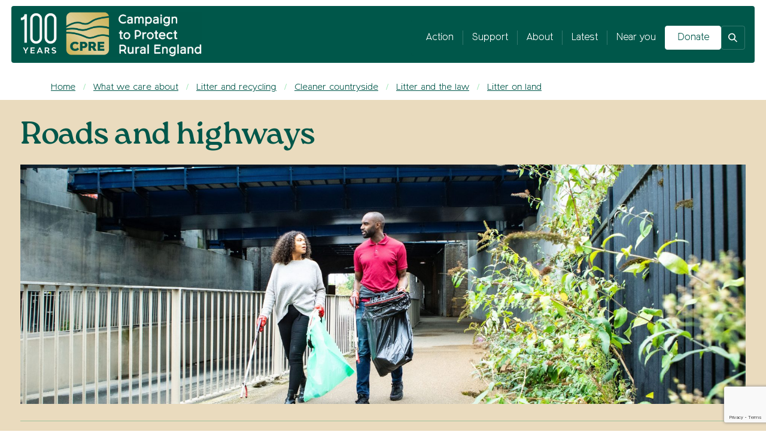

--- FILE ---
content_type: text/html; charset=UTF-8
request_url: https://www.cpre.org.uk/what-we-care-about/litter-and-recycling/cleaner-countryside/litter-and-the-law/litter-on-land/roads-clearing-of-litter-and-refuse/
body_size: 18977
content:

<!doctype html>
<html lang="en-GB">
  <head>
  <meta charset="utf-8">
  <meta http-equiv="x-ua-compatible" content="ie=edge">
  <meta name="viewport" content="width=device-width, initial-scale=1, shrink-to-fit=no">
  <meta name="ahrefs-site-verification" content="340922ac9a8194dd677f31a7305a6f0f414fe121afcfd9d4004fe1f67661ce58">
  <meta name='robots' content='index, follow, max-image-preview:large, max-snippet:-1, max-video-preview:-1' />

	<!-- This site is optimized with the Yoast SEO Premium plugin v26.7 (Yoast SEO v26.7) - https://yoast.com/wordpress/plugins/seo/ -->
	<title>Roads and highways - CPRE</title>
	<meta name="description" content="Highways England and local authorities are responsible for clearing litter from roads and motorways." />
	<link rel="canonical" href="https://www.cpre.org.uk/what-we-care-about/litter-and-recycling/cleaner-countryside/litter-and-the-law/litter-on-land/roads-clearing-of-litter-and-refuse/" />
	<meta property="og:locale" content="en_GB" />
	<meta property="og:type" content="article" />
	<meta property="og:title" content="Roads and highways" />
	<meta property="og:description" content="Highways England and local authorities are responsible for clearing litter from roads and motorways." />
	<meta property="og:url" content="https://www.cpre.org.uk/what-we-care-about/litter-and-recycling/cleaner-countryside/litter-and-the-law/litter-on-land/roads-clearing-of-litter-and-refuse/" />
	<meta property="og:site_name" content="CPRE" />
	<meta property="article:publisher" content="http://www.facebook.com/CPREcountrysidecharity" />
	<meta property="article:modified_time" content="2020-11-18T21:15:57+00:00" />
	<meta property="og:image" content="https://www.cpre.org.uk/wp-content/uploads/2019/11/cpre-logo.png" />
	<meta property="og:image:width" content="440" />
	<meta property="og:image:height" content="162" />
	<meta property="og:image:type" content="image/png" />
	<meta name="twitter:card" content="summary_large_image" />
	<meta name="twitter:site" content="@cpre" />
	<script type="application/ld+json" class="yoast-schema-graph">{"@context":"https://schema.org","@graph":[{"@type":"WebPage","@id":"https://www.cpre.org.uk/what-we-care-about/litter-and-recycling/cleaner-countryside/litter-and-the-law/litter-on-land/roads-clearing-of-litter-and-refuse/","url":"https://www.cpre.org.uk/what-we-care-about/litter-and-recycling/cleaner-countryside/litter-and-the-law/litter-on-land/roads-clearing-of-litter-and-refuse/","name":"Roads and highways - CPRE","isPartOf":{"@id":"https://www.cpre.org.uk/#website"},"datePublished":"2020-07-10T10:25:56+00:00","dateModified":"2020-11-18T21:15:57+00:00","description":"Highways England and local authorities are responsible for clearing litter from roads and motorways.","breadcrumb":{"@id":"https://www.cpre.org.uk/what-we-care-about/litter-and-recycling/cleaner-countryside/litter-and-the-law/litter-on-land/roads-clearing-of-litter-and-refuse/#breadcrumb"},"inLanguage":"en-GB","potentialAction":[{"@type":"ReadAction","target":["https://www.cpre.org.uk/what-we-care-about/litter-and-recycling/cleaner-countryside/litter-and-the-law/litter-on-land/roads-clearing-of-litter-and-refuse/"]}]},{"@type":"WebSite","@id":"https://www.cpre.org.uk/#website","url":"https://www.cpre.org.uk/","name":"CPRE","description":"The countryside charity","publisher":{"@id":"https://www.cpre.org.uk/#organization"},"potentialAction":[{"@type":"SearchAction","target":{"@type":"EntryPoint","urlTemplate":"https://www.cpre.org.uk/?s={search_term_string}"},"query-input":{"@type":"PropertyValueSpecification","valueRequired":true,"valueName":"search_term_string"}}],"inLanguage":"en-GB"},{"@type":"Organization","@id":"https://www.cpre.org.uk/#organization","name":"CPRE","url":"https://www.cpre.org.uk/","logo":{"@type":"ImageObject","inLanguage":"en-GB","@id":"https://www.cpre.org.uk/#/schema/logo/image/","url":"https://www.cpre.org.uk/wp-content/uploads/2019/11/cpre-logo.png","contentUrl":"https://www.cpre.org.uk/wp-content/uploads/2019/11/cpre-logo.png","width":440,"height":162,"caption":"CPRE"},"image":{"@id":"https://www.cpre.org.uk/#/schema/logo/image/"},"sameAs":["http://www.facebook.com/CPREcountrysidecharity","https://x.com/cpre","https://www.instagram.com/CPRE/","https://www.linkedin.com/company/campaign-to-protect-rural-england","https://www.youtube.com/user/CPRE1926"]}]}</script>
	<!-- / Yoast SEO Premium plugin. -->


<link rel="alternate" title="oEmbed (JSON)" type="application/json+oembed" href="https://www.cpre.org.uk/wp-json/oembed/1.0/embed?url=https%3A%2F%2Fwww.cpre.org.uk%2Fwhat-we-care-about%2Flitter-and-recycling%2Fcleaner-countryside%2Flitter-and-the-law%2Flitter-on-land%2Froads-clearing-of-litter-and-refuse%2F" />
<link rel="alternate" title="oEmbed (XML)" type="text/xml+oembed" href="https://www.cpre.org.uk/wp-json/oembed/1.0/embed?url=https%3A%2F%2Fwww.cpre.org.uk%2Fwhat-we-care-about%2Flitter-and-recycling%2Fcleaner-countryside%2Flitter-and-the-law%2Flitter-on-land%2Froads-clearing-of-litter-and-refuse%2F&#038;format=xml" />
<style id='wp-img-auto-sizes-contain-inline-css' type='text/css'>
img:is([sizes=auto i],[sizes^="auto," i]){contain-intrinsic-size:3000px 1500px}
/*# sourceURL=wp-img-auto-sizes-contain-inline-css */
</style>
<link rel='stylesheet' id='sbi_styles-css' href='https://www.cpre.org.uk/wp-content/plugins/instagram-feed-pro/css/sbi-styles.min.css?ver=6.0.8' type='text/css' media='all' />
<style id='wp-emoji-styles-inline-css' type='text/css'>

	img.wp-smiley, img.emoji {
		display: inline !important;
		border: none !important;
		box-shadow: none !important;
		height: 1em !important;
		width: 1em !important;
		margin: 0 0.07em !important;
		vertical-align: -0.1em !important;
		background: none !important;
		padding: 0 !important;
	}
/*# sourceURL=wp-emoji-styles-inline-css */
</style>
<style id='wp-block-library-inline-css' type='text/css'>
:root{--wp-block-synced-color:#7a00df;--wp-block-synced-color--rgb:122,0,223;--wp-bound-block-color:var(--wp-block-synced-color);--wp-editor-canvas-background:#ddd;--wp-admin-theme-color:#007cba;--wp-admin-theme-color--rgb:0,124,186;--wp-admin-theme-color-darker-10:#006ba1;--wp-admin-theme-color-darker-10--rgb:0,107,160.5;--wp-admin-theme-color-darker-20:#005a87;--wp-admin-theme-color-darker-20--rgb:0,90,135;--wp-admin-border-width-focus:2px}@media (min-resolution:192dpi){:root{--wp-admin-border-width-focus:1.5px}}.wp-element-button{cursor:pointer}:root .has-very-light-gray-background-color{background-color:#eee}:root .has-very-dark-gray-background-color{background-color:#313131}:root .has-very-light-gray-color{color:#eee}:root .has-very-dark-gray-color{color:#313131}:root .has-vivid-green-cyan-to-vivid-cyan-blue-gradient-background{background:linear-gradient(135deg,#00d084,#0693e3)}:root .has-purple-crush-gradient-background{background:linear-gradient(135deg,#34e2e4,#4721fb 50%,#ab1dfe)}:root .has-hazy-dawn-gradient-background{background:linear-gradient(135deg,#faaca8,#dad0ec)}:root .has-subdued-olive-gradient-background{background:linear-gradient(135deg,#fafae1,#67a671)}:root .has-atomic-cream-gradient-background{background:linear-gradient(135deg,#fdd79a,#004a59)}:root .has-nightshade-gradient-background{background:linear-gradient(135deg,#330968,#31cdcf)}:root .has-midnight-gradient-background{background:linear-gradient(135deg,#020381,#2874fc)}:root{--wp--preset--font-size--normal:16px;--wp--preset--font-size--huge:42px}.has-regular-font-size{font-size:1em}.has-larger-font-size{font-size:2.625em}.has-normal-font-size{font-size:var(--wp--preset--font-size--normal)}.has-huge-font-size{font-size:var(--wp--preset--font-size--huge)}.has-text-align-center{text-align:center}.has-text-align-left{text-align:left}.has-text-align-right{text-align:right}.has-fit-text{white-space:nowrap!important}#end-resizable-editor-section{display:none}.aligncenter{clear:both}.items-justified-left{justify-content:flex-start}.items-justified-center{justify-content:center}.items-justified-right{justify-content:flex-end}.items-justified-space-between{justify-content:space-between}.screen-reader-text{border:0;clip-path:inset(50%);height:1px;margin:-1px;overflow:hidden;padding:0;position:absolute;width:1px;word-wrap:normal!important}.screen-reader-text:focus{background-color:#ddd;clip-path:none;color:#444;display:block;font-size:1em;height:auto;left:5px;line-height:normal;padding:15px 23px 14px;text-decoration:none;top:5px;width:auto;z-index:100000}html :where(.has-border-color){border-style:solid}html :where([style*=border-top-color]){border-top-style:solid}html :where([style*=border-right-color]){border-right-style:solid}html :where([style*=border-bottom-color]){border-bottom-style:solid}html :where([style*=border-left-color]){border-left-style:solid}html :where([style*=border-width]){border-style:solid}html :where([style*=border-top-width]){border-top-style:solid}html :where([style*=border-right-width]){border-right-style:solid}html :where([style*=border-bottom-width]){border-bottom-style:solid}html :where([style*=border-left-width]){border-left-style:solid}html :where(img[class*=wp-image-]){height:auto;max-width:100%}:where(figure){margin:0 0 1em}html :where(.is-position-sticky){--wp-admin--admin-bar--position-offset:var(--wp-admin--admin-bar--height,0px)}@media screen and (max-width:600px){html :where(.is-position-sticky){--wp-admin--admin-bar--position-offset:0px}}
/*# sourceURL=/wp-includes/css/dist/block-library/common.min.css */
</style>
<link rel='stylesheet' id='contact-form-7-css' href='https://www.cpre.org.uk/wp-content/plugins/contact-form-7/includes/css/styles.css?ver=6.1.4' type='text/css' media='all' />
<link rel='stylesheet' id='resourcespace-adra-css' href='https://www.cpre.org.uk/wp-content/plugins/wordpress-resourcespace/public/css/resourcespace-adra-public.css?ver=1.0.0' type='text/css' media='all' />
<link rel='stylesheet' id='ep_general_styles-css' href='https://www.cpre.org.uk/wp-content/plugins/elasticpress/dist/css/general-styles.css?ver=66295efe92a630617c00' type='text/css' media='all' />
<link rel='stylesheet' id='tablepress-default-css' href='https://www.cpre.org.uk/wp-content/plugins/tablepress/css/build/default.css?ver=3.2.6' type='text/css' media='all' />
<link rel='stylesheet' id='sage/main.css-css' href='https://www.cpre.org.uk/wp-content/themes/2026-cpre-theme/dist/styles/main_393cd496.css' type='text/css' media='all' />
<script type="text/javascript" src="https://www.cpre.org.uk/wp-includes/js/jquery/jquery.min.js?ver=3.7.1" id="jquery-core-js"></script>
<script type="text/javascript" src="https://www.cpre.org.uk/wp-includes/js/jquery/jquery-migrate.min.js?ver=3.4.1" id="jquery-migrate-js"></script>
<script type="text/javascript" src="https://www.cpre.org.uk/wp-content/plugins/svg-support/vendor/DOMPurify/DOMPurify.min.js?ver=2.5.8" id="bodhi-dompurify-library-js"></script>
<script type="text/javascript" id="bodhi_svg_inline-js-extra">
/* <![CDATA[ */
var svgSettings = {"skipNested":""};
//# sourceURL=bodhi_svg_inline-js-extra
/* ]]> */
</script>
<script type="text/javascript" src="https://www.cpre.org.uk/wp-content/plugins/svg-support/js/min/svgs-inline-min.js" id="bodhi_svg_inline-js"></script>
<script type="text/javascript" id="bodhi_svg_inline-js-after">
/* <![CDATA[ */
cssTarget={"Bodhi":"img.svg-image","ForceInlineSVG":"svg-image"};ForceInlineSVGActive="false";frontSanitizationEnabled="on";
//# sourceURL=bodhi_svg_inline-js-after
/* ]]> */
</script>
<script type="text/javascript" src="https://www.cpre.org.uk/wp-content/plugins/wordpress-resourcespace/public/js/resourcespace-adra-public.js?ver=1.0.0" id="resourcespace-adra-js"></script>
<script type="text/javascript" id="places_search_dummy-js-extra">
/* <![CDATA[ */
var places_search_config = {"action":"places_search","ajax_url":"https://www.cpre.org.uk/wp-admin/admin-ajax.php","nonce":"6c541da4a3"};
//# sourceURL=places_search_dummy-js-extra
/* ]]> */
</script>
<script type="text/javascript" id="user_geocode_dummy-js-extra">
/* <![CDATA[ */
var user_geocode_config = {"action":"user_geocode","ajax_url":"https://www.cpre.org.uk/wp-admin/admin-ajax.php","nonce":"4007c5c311"};
//# sourceURL=user_geocode_dummy-js-extra
/* ]]> */
</script>
<link rel="https://api.w.org/" href="https://www.cpre.org.uk/wp-json/" /><link rel="alternate" title="JSON" type="application/json" href="https://www.cpre.org.uk/wp-json/wp/v2/pages/6869" /><link rel="EditURI" type="application/rsd+xml" title="RSD" href="https://www.cpre.org.uk/xmlrpc.php?rsd" />
<link rel='shortlink' href='https://www.cpre.org.uk/?p=6869' />
<style type="text/css">.recentcomments a{display:inline !important;padding:0 !important;margin:0 !important;}</style><link rel="icon" href="https://www.cpre.org.uk/wp-content/uploads/2025/12/cpre-fav-1-52x52.png" sizes="32x32" />
<link rel="icon" href="https://www.cpre.org.uk/wp-content/uploads/2025/12/cpre-fav-1.png" sizes="192x192" />
<link rel="apple-touch-icon" href="https://www.cpre.org.uk/wp-content/uploads/2025/12/cpre-fav-1.png" />
<meta name="msapplication-TileImage" content="https://www.cpre.org.uk/wp-content/uploads/2025/12/cpre-fav-1.png" />
		<style type="text/css" id="wp-custom-css">
			.report-content-static-text-and-image ol a, .report-content-static-text-and-image p a, .report-content-static-text-and-image ul a
 {
    color: #fff;
}
.report-content-static-text-and-image .btn--orange {
    color: #00574a;
}
.report-content-full-width .btn--orange {
    color: #00574a;
}
.content-full-width .btn--orange {
    color: #00574a;
}

.panel-nav ul {
  -ms-overflow-style: none;    /* IE + Edge */
  scrollbar-width: none;       /* Firefox */
}

.panel-nav ul::-webkit-scrollbar {
  display: none;               /* Chrome, Safari, Opera */
}

.report-section-bg .bottom-content h2 {
    font-family: RocaOneReg;
}

.team-template .news-breadcrumbs .breadcrumbs {
	color: #00574a;
}

.team-template .news-breadcrumbs .breadcrumbs a {
	color: #00574a;
}

 @media (max-width: 550px) {
	 .action-cards .button-area {
		 display: grid !important;
	 }
}

@media (max-width: 767.98px) {
    .news-intro-text {
       margin-top: 40vw;
    }
}

@media (max-width: 575.98px) {
    .news-intro-text {
        margin-top: 35vw;
    }
}
		</style>
		  <!-- Google Tag Manager snippet added to Site Settings NOT Site Kit -->
<script type="text/javascript">
/* <![CDATA[ */

			( function( w, d, s, l, i ) {
				w[l] = w[l] || [];
				w[l].push( {'gtm.start': new Date().getTime(), event: 'gtm.js'} );
				var f = d.getElementsByTagName( s )[0],
					j = d.createElement( s ), dl = l != 'dataLayer' ? '&l=' + l : '';
				j.async = true;
				j.src = 'https://www.googletagmanager.com/gtm.js?id=' + i + dl;
				f.parentNode.insertBefore( j, f );
			} )( window, document, 'script', 'dataLayer', 'GTM-NKFK8R' );
			
/* ]]> */
</script>

<script type="text/javascript">     (function(c,l,a,r,i,t,y){         c[a]=c[a]||function(){(c[a].q=c[a].q||[]).push(arguments)};         t=l.createElement(r);t.async=1;t.src="https://www.clarity.ms/tag/"+i;         y=l.getElementsByTagName(r)[0];y.parentNode.insertBefore(t,y);     })(window, document, "clarity", "script", "s3xri7hbxw"); </script></head>  <body class="wp-singular page-template-default page page-id-6869 page-child parent-pageid-6867 wp-theme-2026-cpre-themeresources roads-clearing-of-litter-and-refuse app-data index-data singular-data page-data page-6869-data page-roads-clearing-of-litter-and-refuse-data">
	
        <a class="skip-to-content-link" href="#site-content">Skip to content</a><div class="hover-overlay"></div>
<header class="site-header banner  


  
      internal-header  ">

      
  <div class="container-fluid header-area new-header-style ">
    <div class="row">
      <div class="col-6 col-md-3 col-lg-3">
        <a class="brand" href="https://www.cpre.org.uk/">
                    <img class="header-logo" src="https://www.cpre.org.uk/wp-content/uploads/2026/01/cpre-c-national-lockup-rgb-neg-1-1024x254-1.webp" alt="logo"/>
                    </a>
      </div>
      <div class="col-6 col-md-7 col-md-9 col-lg-9 p-0">
        <div class="menu-container">
            <div class="menu-area">
              <nav class="nav-primary">
                                  <ul id="menu-mega-menu" class="nav"><li class="menu-item menu-item-type-post_type menu-item-object-page menu-item-has-children depth-0 top-sub-level"><a href="https://www.cpre.org.uk/action/" aria-haspopup="true" aria-expanded="false" aria-controls="submenu-15208">Action</a><ul id="submenu-15208" class="sub-menu mega-menu"><li class="menu-item menu-item-type-post_type menu-item-object-page depth-1 top-sub-level"><div class="mega-item has-image"><a href="https://www.cpre.org.uk/celebrating-our-centenary/our-letter-to-england/"><img src="https://www.cpre.org.uk/wp-content/uploads/2026/01/RS4167_Web-Vale-of-Pewsey-in-Wiltshire-by-Daniel-Wretham-1-scaled.jpg" alt="Our Letter to England"><h3>Our Letter to England</h3><p></p></a></div></li><li class="menu-item menu-item-type-post_type menu-item-object-page depth-1 top-sub-level"><div class="mega-item has-image"><a href="https://www.cpre.org.uk/rooftop-solar/"><img src="https://www.cpre.org.uk/wp-content/uploads/2025/12/189f8e100ceee27ffd887db33ed226c29ea6b1db.png" alt="Rooftop solar"><h3>Rooftop solar</h3><p></p></a></div></li><li class="menu-item menu-item-type-custom menu-item-object-custom depth-1 top-sub-level"><div class="mega-item has-image"><a href="https://www.cpre.org.uk/news/hedgerow-heroes-phase-five-13-local-cpres-join-the-mission/"><img src="https://www.cpre.org.uk/wp-content/uploads/2023/09/RS2778_Two-young-girls-looking-at-hedgerow-flowers-2-scr.jpg" alt="Hedgerow Heroes"><h3>Hedgerow Heroes</h3><p></p></a></div></li><li class="menu-item menu-item-type-post_type menu-item-object-page menu-item-has-children depth-1 top-sub-level"><div class="mega-item text-column"><h3>More</h3><ul class="text-links"><ul class="sub-menu"><li class="menu-item menu-item-type-post_type menu-item-object-page depth-2 top-sub-level"><a href="https://www.cpre.org.uk/greening-the-grid/">Greening the Grid</a></li><li class="menu-item menu-item-type-post_type menu-item-object-page depth-2 top-sub-level"><a href="https://www.cpre.org.uk/our-vision-for-planning/">Our Vision for Planning</a></li></ul></ul></div></li></ul></li><li class="menu-item menu-item-type-post_type menu-item-object-page menu-item-has-children depth-0 top-sub-level"><a href="https://www.cpre.org.uk/get-involved/" aria-haspopup="true" aria-expanded="false" aria-controls="submenu-15062">Support</a><ul id="submenu-15062" class="sub-menu mega-menu"><li class="menu-item menu-item-type-post_type menu-item-object-page depth-1 top-sub-level"><div class="mega-item has-image"><a href="https://www.cpre.org.uk/get-involved/donations-and-membership/"><img src="https://www.cpre.org.uk/wp-content/uploads/2025/12/RS1829_Three-generations-of-women-on-a-family-walk-greenbelt-700x332-1.jpg" alt="Donations and membership"><h3>Donations and membership</h3><p></p></a></div></li><li class="menu-item menu-item-type-post_type menu-item-object-page depth-1 top-sub-level"><div class="mega-item has-image"><a href="https://www.cpre.org.uk/get-involved/volunteering/"><img src="https://www.cpre.org.uk/wp-content/uploads/2023/05/RS707_Man-and-woman-in-hi-vis-jackets-walking-along-canal-litter-pick-scaled.jpg" alt="Volunteering"><h3>Volunteering</h3><p></p></a></div></li><li class="menu-item menu-item-type-post_type menu-item-object-page depth-1 top-sub-level"><div class="mega-item has-image"><a href="https://www.cpre.org.uk/get-involved/fundraise-for-cpre/"><img src="https://www.cpre.org.uk/wp-content/uploads/2025/12/Surrey-Hills-membership-page.jpg" alt="Fundraising for CPRE"><h3>Fundraising for CPRE</h3><p></p></a></div></li><li class="menu-item menu-item-type-custom menu-item-object-custom menu-item-has-children depth-1 top-sub-level"><div class="mega-item text-column"><h3>More</h3><ul class="text-links"><ul class="sub-menu"><li class="menu-item menu-item-type-post_type menu-item-object-page depth-2 top-sub-level"><a href="https://www.cpre.org.uk/get-involved/donations-and-membership/become-a-member/">Become a member</a></li><li class="menu-item menu-item-type-post_type menu-item-object-page depth-2 top-sub-level"><a href="https://www.cpre.org.uk/get-involved/donations-and-membership/leave-a-gift-in-your-will/">Leave a gift in your will</a></li><li class="menu-item menu-item-type-post_type menu-item-object-page depth-2 top-sub-level"><a href="https://www.cpre.org.uk/get-involved/donations-and-membership/donate-to-cpre-in-memory/">Donate in memory</a></li><li class="menu-item menu-item-type-custom menu-item-object-custom depth-2 top-sub-level"><a href="https://volunteer.cpre.org.uk/opportunities?_gl=1*wfskyh*_gcl_au*OTM1MDg5MTAxLjE3NTg2MTg2NTMuMTE3MDQzNzQ5Mi4xNzYwNjAyNjkwLjE3NjA2MDI2OTA.#_gl=1%2Awfskyh%2A_gcl_au%2AOTM1MDg5MTAxLjE3NTg2MTg2NTMuMTE3MDQzNzQ5Mi4xNzYwNjAyNjkwLjE3NjA2MDI2OTA.&#038;display=grid&#038;s=date_advertised&#038;o=desc&#038;limit=14&#038;include=image&#038;public_search=true">Find a volunteering role</a></li><li class="menu-item menu-item-type-custom menu-item-object-custom depth-2 top-sub-level"><a href="https://volunteer.cpre.org.uk/auth/login?_gl=1*wfskyh*_gcl_au*OTM1MDg5MTAxLjE3NTg2MTg2NTMuMTE3MDQzNzQ5Mi4xNzYwNjAyNjkwLjE3NjA2MDI2OTA.">Log into Volunteer Hub</a></li><li class="menu-item menu-item-type-post_type menu-item-object-page depth-2 top-sub-level"><a href="https://www.cpre.org.uk/get-involved/donations-and-membership/partner-with-us/">Partner with us</a></li></ul></ul></div></li></ul></li><li class="menu-item menu-item-type-post_type menu-item-object-page menu-item-has-children depth-0 top-sub-level"><a href="https://www.cpre.org.uk/about-us/" aria-haspopup="true" aria-expanded="false" aria-controls="submenu-15073">About</a><ul id="submenu-15073" class="sub-menu mega-menu"><li class="menu-item menu-item-type-custom menu-item-object-custom depth-1 top-sub-level"><div class="mega-item has-image"><a href="https://cpre.org.uk/celebrating-our-centenary/"><img src="https://www.cpre.org.uk/wp-content/uploads/2025/12/RS4174_Edson-Rosas-CREDIT-REQUIRED-Unsplash-1-scaled-1.jpg" alt="Celebrating our centenary"><h3>Celebrating our centenary</h3><p></p></a></div></li><li class="menu-item menu-item-type-post_type menu-item-object-page depth-1 top-sub-level"><div class="mega-item has-image"><a href="https://www.cpre.org.uk/about-us/what-we-do/"><img src="https://www.cpre.org.uk/wp-content/uploads/2025/12/RS343_Two-walkers-walking-across-moorland-Simonside-Hills-1-scaled-1.jpg" alt="What we do"><h3>What we do</h3><p></p></a></div></li><li class="menu-item menu-item-type-post_type menu-item-object-page depth-1 top-sub-level"><div class="mega-item has-image"><a href="https://www.cpre.org.uk/about-us/who-we-are/our-achievements-and-history/"><img src="https://www.cpre.org.uk/wp-content/uploads/2025/12/Ethel-H-featured.jpg" alt="Our history"><h3>Our history</h3><p></p></a></div></li><li class="menu-item menu-item-type-custom menu-item-object-custom menu-item-has-children depth-1 top-sub-level"><div class="mega-item text-column"><h3>More</h3><ul class="text-links"><ul class="sub-menu"><li class="menu-item menu-item-type-custom menu-item-object-custom depth-2 top-sub-level"><a href="/resources/">Resources</a></li><li class="menu-item menu-item-type-post_type menu-item-object-page depth-2 top-sub-level"><a href="https://www.cpre.org.uk/about-us/who-we-are/meet-our-senior-team/">Meet our senior team</a></li><li class="menu-item menu-item-type-post_type menu-item-object-page depth-2 top-sub-level"><a href="https://www.cpre.org.uk/about-us/who-we-are/meet-our-president-and-vice-presidents/">Meet our president and vice presidents</a></li><li class="menu-item menu-item-type-post_type menu-item-object-page depth-2 top-sub-level"><a href="https://www.cpre.org.uk/about-us/who-we-are/our-trustees/">Meet our trustees</a></li><li class="menu-item menu-item-type-post_type menu-item-object-page depth-2 top-sub-level"><a href="https://www.cpre.org.uk/about-us/our-commitment-to-equality-diversity-and-inclusion/">Equality diversity and inclusion</a></li><li class="menu-item menu-item-type-post_type menu-item-object-page depth-2 top-sub-level"><a href="https://www.cpre.org.uk/about-us/jobs/">Careers</a></li></ul></ul></div></li></ul></li><li class="menu-item menu-item-type-post_type menu-item-object-page menu-item-has-children depth-0 top-sub-level"><a href="https://www.cpre.org.uk/latest/" aria-haspopup="true" aria-expanded="false" aria-controls="submenu-15210">Latest</a><ul id="submenu-15210" class="sub-menu mega-menu"><li class="menu-item menu-item-type-custom menu-item-object-custom depth-1 top-sub-level"><div class="mega-item has-image"><a href="/news/"><img src="https://www.cpre.org.uk/wp-content/uploads/2025/12/Edson-Rosas-CREDIT-REQUIRED-Unsplash-2-scaled-Large.jpeg" alt="News"><h3>News</h3><p></p></a></div></li><li class="menu-item menu-item-type-custom menu-item-object-custom depth-1 top-sub-level"><div class="mega-item has-image"><a href="/opinions/"><img src="https://www.cpre.org.uk/wp-content/uploads/2023/08/RS1879_Family-photos-on-a-countryside-walk-leaning-against-a-wooden-gate-looking-out-over-the-greenbelt-4-1-scaled-e1692098223755.jpg" alt="Opinion"><h3>Opinion</h3><p></p></a></div></li><li class="menu-item menu-item-type-custom menu-item-object-custom depth-1 top-sub-level"><div class="mega-item has-image"><a href="/discover/"><img src="https://www.cpre.org.uk/wp-content/uploads/2025/12/Girls-hedgelaying-1-scaled-1.webp" alt="Discover"><h3>Discover</h3><p></p></a></div></li><li class="menu-item menu-item-type-custom menu-item-object-custom depth-1 top-sub-level"><div class="mega-item has-image"><a href="/stories/"><img src="https://www.cpre.org.uk/wp-content/uploads/2024/06/RS184_Paragliders-over-Wiltshire-1-scaled.jpg" alt="Stories"><h3>Stories</h3><p></p></a></div></li></ul></li><li class="menu-item menu-item-type-custom menu-item-object-custom depth-0 top-sub-level"><a href="/about-us/who-we-are/local-groups/">Near you</a></li></ul>
                              </nav>

              <div class="extra-links">
                <a class="donate-butt top-buttons" href="https://donate.cpre.org.uk/page/60066/donate/1">
                  Donate
                </a>

                <a class="search-toggle new-search-button-click new-search-focus" tabindex="0">
                  <img class="icon-toggle" src="https://www.cpre.org.uk/wp-content/themes/2026-cpre-theme/dist/images/icons/search_aee417f3.svg" alt="Search toggle icon">
                </a>

                <div class="new-mobile-layout">
                  <img class="img-fluid mobile-toggle burger-butt" src="https://www.cpre.org.uk/wp-content/themes/2026-cpre-theme/dist/images/nav-butt_2543ac17.png" alt="Open menu icon" aria-hidden="true">
                  <img class="img-fluid mobile-toggle close-button close-butt" src="https://www.cpre.org.uk/wp-content/themes/2026-cpre-theme/dist/images/close-butt_5e24c297.png" alt="Close menu icon" aria-hidden="true">
                </div>
              </div>
            </div>
        </div>
      </div>
    </div>
  </div>

  <div class="container-fluid new-search-area">
    <div class="form-area">
      <div class="close-search">
        <div class="close-text">Close search X</div>
      </div>
      <div class="form-title-text">
        <h2>I'm looking for</h2>
      </div>
      <div class="search-form">
       <form role="search" method="get" id="searchform" class="searchform" action="https://www.cpre.org.uk/">
            <label class="screen-reader-text" for="searchinput">Search for:</label>
            <input type="text" class="searchinput" id="searchinput" value="" name="s" id="s" />
            <input type="submit" id="searchsubmit" value="Search" />
        </form>
      </div>
          </div>
  </div>

  <div class="container-fluid new-mobile-menu">
    <div class="row">
      <div class="col-md-12">
        <div class="mobile-search-form">
         <form role="search" method="get" id="searchform" class="searchform" action="https://www.cpre.org.uk/">
              <input type="text" class="searchinput" id="searchinput" value="" name="s" id="s" />
              <button type="submit" class="search-btn">
                  <img src="https://www.cpre.org.uk/wp-content/themes/2026-cpre-theme/dist/images/icons/search_aee417f3.svg" alt="Search">
              </button>
          </form>
        </div>
      </div>
    </div>
        <div class="row">
      <div class="col-md-12">
        <nav class="nav-primary">
                      <div class="menu-mega-menu-container"><ul id="menu-mega-menu-1" class="nav"><li class="menu-item depth-0"><a href="https://www.cpre.org.uk/action/">Action</a><div class="mob-arrow"><span class="plus"></span><span class="minus"></span></div>
<ul class="sub-menu menu-depth-1">
	<li class="menu-item depth-1"><div class="mega-item has-image"><a href="https://www.cpre.org.uk/celebrating-our-centenary/our-letter-to-england/"><img src="https://www.cpre.org.uk/wp-content/uploads/2026/01/RS4167_Web-Vale-of-Pewsey-in-Wiltshire-by-Daniel-Wretham-1-scaled.jpg" alt="Our Letter to England"><h3>Our Letter to England</h3><span class="img-read-more">Read more</span></a></div></li>
	<li class="menu-item depth-1"><div class="mega-item has-image"><a href="https://www.cpre.org.uk/rooftop-solar/"><img src="https://www.cpre.org.uk/wp-content/uploads/2025/12/189f8e100ceee27ffd887db33ed226c29ea6b1db.png" alt="Rooftop solar"><h3>Rooftop solar</h3><span class="img-read-more">Read more</span></a></div></li>
	<li class="menu-item depth-1"><div class="mega-item has-image"><a href="https://www.cpre.org.uk/news/hedgerow-heroes-phase-five-13-local-cpres-join-the-mission/"><img src="https://www.cpre.org.uk/wp-content/uploads/2023/09/RS2778_Two-young-girls-looking-at-hedgerow-flowers-2-scr.jpg" alt="Hedgerow Heroes"><h3>Hedgerow Heroes</h3><span class="img-read-more">Read more</span></a></div></li>
	<li class="menu-item depth-1"><div class="mega-item text-column"><a href="https://www.cpre.org.uk/about-us/more/"><h3>More</h3></a>
	<ul class="sub-menu menu-depth-2">
		<li class="menu-item depth-2"><a href="https://www.cpre.org.uk/greening-the-grid/">Greening the Grid</a></li>
		<li class="menu-item depth-2"><a href="https://www.cpre.org.uk/our-vision-for-planning/">Our Vision for Planning</a></li>
</ul>
</div></li>
</ul>
</li>
<li class="menu-item depth-0"><a href="https://www.cpre.org.uk/get-involved/">Support</a><div class="mob-arrow"><span class="plus"></span><span class="minus"></span></div>
<ul class="sub-menu menu-depth-1">
	<li class="menu-item depth-1"><div class="mega-item has-image"><a href="https://www.cpre.org.uk/get-involved/donations-and-membership/"><img src="https://www.cpre.org.uk/wp-content/uploads/2025/12/RS1829_Three-generations-of-women-on-a-family-walk-greenbelt-700x332-1.jpg" alt="Donations and membership"><h3>Donations and membership</h3><span class="img-read-more">Read more</span></a></div></li>
	<li class="menu-item depth-1"><div class="mega-item has-image"><a href="https://www.cpre.org.uk/get-involved/volunteering/"><img src="https://www.cpre.org.uk/wp-content/uploads/2023/05/RS707_Man-and-woman-in-hi-vis-jackets-walking-along-canal-litter-pick-scaled.jpg" alt="Volunteering"><h3>Volunteering</h3><span class="img-read-more">Read more</span></a></div></li>
	<li class="menu-item depth-1"><div class="mega-item has-image"><a href="https://www.cpre.org.uk/get-involved/fundraise-for-cpre/"><img src="https://www.cpre.org.uk/wp-content/uploads/2025/12/Surrey-Hills-membership-page.jpg" alt="Fundraising for CPRE"><h3>Fundraising for CPRE</h3><span class="img-read-more">Read more</span></a></div></li>
	<li class="menu-item depth-1"><div class="mega-item text-column"><a href="#"><h3>More</h3></a>
	<ul class="sub-menu menu-depth-2">
		<li class="menu-item depth-2"><a href="https://www.cpre.org.uk/get-involved/donations-and-membership/become-a-member/">Become a member</a></li>
		<li class="menu-item depth-2"><a href="https://www.cpre.org.uk/get-involved/donations-and-membership/leave-a-gift-in-your-will/">Leave a gift in your will</a></li>
		<li class="menu-item depth-2"><a href="https://www.cpre.org.uk/get-involved/donations-and-membership/donate-to-cpre-in-memory/">Donate in memory</a></li>
		<li class="menu-item depth-2"><a href="https://volunteer.cpre.org.uk/opportunities?_gl=1*wfskyh*_gcl_au*OTM1MDg5MTAxLjE3NTg2MTg2NTMuMTE3MDQzNzQ5Mi4xNzYwNjAyNjkwLjE3NjA2MDI2OTA.#_gl=1%2Awfskyh%2A_gcl_au%2AOTM1MDg5MTAxLjE3NTg2MTg2NTMuMTE3MDQzNzQ5Mi4xNzYwNjAyNjkwLjE3NjA2MDI2OTA.&#038;display=grid&#038;s=date_advertised&#038;o=desc&#038;limit=14&#038;include=image&#038;public_search=true">Find a volunteering role</a></li>
		<li class="menu-item depth-2"><a href="https://volunteer.cpre.org.uk/auth/login?_gl=1*wfskyh*_gcl_au*OTM1MDg5MTAxLjE3NTg2MTg2NTMuMTE3MDQzNzQ5Mi4xNzYwNjAyNjkwLjE3NjA2MDI2OTA.">Log into Volunteer Hub</a></li>
		<li class="menu-item depth-2"><a href="https://www.cpre.org.uk/get-involved/donations-and-membership/partner-with-us/">Partner with us</a></li>
</ul>
</div></li>
</ul>
</li>
<li class="menu-item depth-0"><a href="https://www.cpre.org.uk/about-us/">About</a><div class="mob-arrow"><span class="plus"></span><span class="minus"></span></div>
<ul class="sub-menu menu-depth-1">
	<li class="menu-item depth-1"><div class="mega-item has-image"><a href="https://cpre.org.uk/celebrating-our-centenary/"><img src="https://www.cpre.org.uk/wp-content/uploads/2025/12/RS4174_Edson-Rosas-CREDIT-REQUIRED-Unsplash-1-scaled-1.jpg" alt="Celebrating our centenary"><h3>Celebrating our centenary</h3><span class="img-read-more">Read more</span></a></div></li>
	<li class="menu-item depth-1"><div class="mega-item has-image"><a href="https://www.cpre.org.uk/about-us/what-we-do/"><img src="https://www.cpre.org.uk/wp-content/uploads/2025/12/RS343_Two-walkers-walking-across-moorland-Simonside-Hills-1-scaled-1.jpg" alt="What we do"><h3>What we do</h3><span class="img-read-more">Read more</span></a></div></li>
	<li class="menu-item depth-1"><div class="mega-item has-image"><a href="https://www.cpre.org.uk/about-us/who-we-are/our-achievements-and-history/"><img src="https://www.cpre.org.uk/wp-content/uploads/2025/12/Ethel-H-featured.jpg" alt="Our history"><h3>Our history</h3><span class="img-read-more">Read more</span></a></div></li>
	<li class="menu-item depth-1"><div class="mega-item text-column"><a href="#"><h3>More</h3></a>
	<ul class="sub-menu menu-depth-2">
		<li class="menu-item depth-2"><a href="/resources/">Resources</a></li>
		<li class="menu-item depth-2"><a href="https://www.cpre.org.uk/about-us/who-we-are/meet-our-senior-team/">Meet our senior team</a></li>
		<li class="menu-item depth-2"><a href="https://www.cpre.org.uk/about-us/who-we-are/meet-our-president-and-vice-presidents/">Meet our president and vice presidents</a></li>
		<li class="menu-item depth-2"><a href="https://www.cpre.org.uk/about-us/who-we-are/our-trustees/">Meet our trustees</a></li>
		<li class="menu-item depth-2"><a href="https://www.cpre.org.uk/about-us/our-commitment-to-equality-diversity-and-inclusion/">Equality diversity and inclusion</a></li>
		<li class="menu-item depth-2"><a href="https://www.cpre.org.uk/about-us/jobs/">Careers</a></li>
</ul>
</div></li>
</ul>
</li>
<li class="menu-item depth-0"><a href="https://www.cpre.org.uk/latest/">Latest</a><div class="mob-arrow"><span class="plus"></span><span class="minus"></span></div>
<ul class="sub-menu menu-depth-1">
	<li class="menu-item depth-1"><div class="mega-item has-image"><a href="/news/"><img src="https://www.cpre.org.uk/wp-content/uploads/2025/12/Edson-Rosas-CREDIT-REQUIRED-Unsplash-2-scaled-Large.jpeg" alt="News"><h3>News</h3><span class="img-read-more">Read more</span></a></div></li>
	<li class="menu-item depth-1"><div class="mega-item has-image"><a href="/opinions/"><img src="https://www.cpre.org.uk/wp-content/uploads/2023/08/RS1879_Family-photos-on-a-countryside-walk-leaning-against-a-wooden-gate-looking-out-over-the-greenbelt-4-1-scaled-e1692098223755.jpg" alt="Opinion"><h3>Opinion</h3><span class="img-read-more">Read more</span></a></div></li>
	<li class="menu-item depth-1"><div class="mega-item has-image"><a href="/discover/"><img src="https://www.cpre.org.uk/wp-content/uploads/2025/12/Girls-hedgelaying-1-scaled-1.webp" alt="Discover"><h3>Discover</h3><span class="img-read-more">Read more</span></a></div></li>
	<li class="menu-item depth-1"><div class="mega-item has-image"><a href="/stories/"><img src="https://www.cpre.org.uk/wp-content/uploads/2024/06/RS184_Paragliders-over-Wiltshire-1-scaled.jpg" alt="Stories"><h3>Stories</h3><span class="img-read-more">Read more</span></a></div></li>
</ul>
</li>
<li class="menu-item depth-0"><a href="/about-us/who-we-are/local-groups/">Near you</a></li>
</ul></div>
                  </nav>
      </div>
    </div>
  </div>
</header>

        <main class="main" id="site-content">
                  <div class="container">
            <div class="internal-header ">
            <div class="internal-header__wrapper  removeborder empty-header">
                	<div class="news-breadcrumbs ">
		<p class="breadcrumbs"><span><span><a href="https://www.cpre.org.uk/">Home</a></span> <span class="sep">/</span> <span><a href="https://www.cpre.org.uk/what-we-care-about/">What we care about</a></span> <span class="sep">/</span> <span><a href="https://www.cpre.org.uk/what-we-care-about/litter-and-recycling/">Litter and recycling</a></span> <span class="sep">/</span> <span><a href="https://www.cpre.org.uk/what-we-care-about/litter-and-recycling/cleaner-countryside/">Cleaner countryside</a></span> <span class="sep">/</span> <span><a href="https://www.cpre.org.uk/what-we-care-about/litter-and-recycling/cleaner-countryside/litter-and-the-law/">Litter and the law</a></span> <span class="sep">/</span> <span><a href="https://www.cpre.org.uk/what-we-care-about/litter-and-recycling/cleaner-countryside/litter-and-the-law/litter-on-land/">Litter on land</a></span></span></p>
		<div class="mobile-breadcrumb">
						<a class="mobile-breadcrumb" href="https://www.cpre.org.uk/what-we-care-about/litter-and-recycling/cleaner-countryside/litter-and-the-law/litter-on-land/">
			    <div class="back-chevron"> <img class="svg-image" alt="play video" src="/wp-content/themes/2026-cpre-theme/resources/assets/images/icons/chevron-left.svg" /> </div>Litter on land			</a>
		</div>
	</div>
            </div>
        </div>
    </div>
                        <div class="internal-header-grey-bg  ">
            
        <div class=" container-fluid ">

        <div class="internal-header">
            <div class="internal-header">

                <div class="internal-header__heading-wrap">
                    <h1 class="internal-header__heading">
                                                    Roads and highways                                            </h1>
                </div>

                
                                                                            <div class="internal-header__image-wrap">
                            <img class="internal-header__image" src="https://www.cpre.org.uk/wp-content/uploads/2020/07/RS767_Man-and-woman-walking-under-bridge-with-litter-picking-equipment-1920x986.jpg" srcset="https://www.cpre.org.uk/wp-content/uploads/2020/07/RS767_Man-and-woman-walking-under-bridge-with-litter-picking-equipment-1920x986.jpg 1920w, https://www.cpre.org.uk/wp-content/uploads/2020/07/RS767_Man-and-woman-walking-under-bridge-with-litter-picking-equipment-300x154.jpg 300w, https://www.cpre.org.uk/wp-content/uploads/2020/07/RS767_Man-and-woman-walking-under-bridge-with-litter-picking-equipment-768x394.jpg 768w, https://www.cpre.org.uk/wp-content/uploads/2020/07/RS767_Man-and-woman-walking-under-bridge-with-litter-picking-equipment-1024x526.jpg 1024w, https://www.cpre.org.uk/wp-content/uploads/2020/07/RS767_Man-and-woman-walking-under-bridge-with-litter-picking-equipment-728x374.jpg 728w, https://www.cpre.org.uk/wp-content/uploads/2020/07/RS767_Man-and-woman-walking-under-bridge-with-litter-picking-equipment-156x80.jpg 156w, https://www.cpre.org.uk/wp-content/uploads/2020/07/RS767_Man-and-woman-walking-under-bridge-with-litter-picking-equipment-101x52.jpg 101w" alt="Man and woman walking under bridge with litter picking equipment" >

                                                            <div class="internal-header__image-caption-wrap">
                                    <div class="internal-header__image-caption">                                                                            </div>
                                </div>
                            
                        </div>
                    
                                                                                            	<div class="internal-header-with-image-text">
                <div class="intro-text ">
        <p>Highways England and local authorities are responsible for clearing litter from roads and motorways.</p>
    </div>
                    	</div>
                            
            </div>
        </div>
    </div>

    
                        </div>
              <section class="container content-full-width ">
	<div class="content-full-width__pane ">
		<h2>Roads: Clearing of litter and refuse</h2>
<p>The responsibility of the removal of litter, refuse and detritus from roads falls to Highways England and local authorities.</p>
<h2>Motorways</h2>
<p>Highways England is the government company charged with operating, maintaining and improving <a href="https://www.gov.uk/government/publications/roads-managed-by-the-highways-agency">England’s motorways and major A roads</a>.</p>
<p>The strategic road network (SRN) totals around 4,300 miles, and is split into seven regions in England. Highways England is responsible to maintain and improve the network, which includes undertaking road clearing and cleaning of the SRN, due to the transfer of responsibility from the Secretary of State for Transport.</p>
<p>Highways England, however, is not an enforcement organisation, and so is unable to enforce the criminal offence of littering. Local authorities are required to enforce litter offences on <a href="https://assets.publishing.service.gov.uk/government/uploads/system/uploads/attachment_data/file/860488/Network_management_08-01-2020.pdf">roads in their areas (PDF 6.39 MB)</a>.</p>
<h2>Other roads</h2>
<p>Section 86(9) of the EPA 1990 designates responsibility for cleaning other roads to the district and borough councils (in Greater London to the council of the London borough or the the City of London; in Wales to the county or borough council and for the Isles of Scilly to the council).</p>
<p>Many busy &#8216;trunk roads&#8217; (generally known as &#8216;A&#8217; roads or &#8216;all-purpose trunk roads&#8217;) are therefore the responsibility of the local (district or borough) authority as well as all minor roads.</p>
<p>Most council websites list a cleaning schedule for their areas.</p>
<p>Some, but very few, of the larger roads are the responsibility of the county council.</p>
<hr />
<h2>Legislation</h2>
<p>UK legislation applicable to the clearance and/or enforcement against littering of roads, highways and verges:</p>
<ul>
<li><a href="http://www.legislation.gov.uk/ukpga/1990/43/section/33">Environmental Protection Act 1990</a></li>
<li><a href="https://www.legislation.gov.uk/ukpga/2005/16/contents">Clean Neighbourhoods and Environment Act 2005</a></li>
<li><a href="https://www.legislation.gov.uk/ukpga/2014/12/contents/enacted">Anti-Social Behaviour, Crime and Policing Act 2014</a></li>
<li><a href="https://www.legislation.gov.uk/ukdsi/2018/9780111163818/contents">The Littering from Vehicles Outside London (Keepers: Civil Penalties) Regulations 2018</a>. The litter authority &#8216;must have reason to believe that a littering offence has been committed in respect of the vehicle on the authority&#8217;s land&#8217;. The fixed penalty tariff is specified by the local authority, if unspecified, it is £100. If the fine remains unpaid within the penalty payment period, it increases by 100%.</li>
<li>Other legislation: 2010 Waste (Wales) Measure, 2015 Wellbeing of Future Generations (Wales) Act</li>
</ul>
<hr />
<h2>Responsibility for clearance and enforcement</h2>
<p><strong>Councils</strong>: Section 89(1) of the EPA 1990 places a duty on certain bodies to ensure that land, for which they are responsible, is, as far as practicable, kept clear of litter and refuse. There are many bodies listed including, but not limited to, county, district, borough and parish councils.</p>
<ul>
<li>County councils: Although there is a duty on county councils in practice, generally, district and borough councils clear litter from relevant land.</li>
<li>District and borough councils: District and borough councils clear litter from relevant land including highways: A-roads, trunk roads, minor roads and housing estate roads. Under section 87 of the EPA 1990, district and borough councils are also able to issue FPNs for littering. Section 88A of the EPA has been brought in to force in England so that where litter is dropped from a car, the registered keeper of that vehicle can be fined – there is no need to establish exactly who the culprit is. As the exact offender may not be established this attracts the lesser charge of a ‘civil penalty’ not a criminal charge. The registered keeper/owner of the vehicle would receive a Penalty Charge Notice (PCN) – this is not applicable to taxis.</li>
<li>Parish councils: Under Section 88(9)(f) of the EPA 1990, a parish council is recognised as a &#8216;litter authority&#8217; which can issue FPNs for littering. In practice, many parish councils are unaware that they have this power, or have insufficient resources to issue FPNs. However, under the Environmental Offences (Fixed Penalties) (Miscellaneous Provisions) Regulations 2007 anyone authorised by a parish council to issue FPNs must have completed a course by a -provider approved by the secretary of state (typically such courses are provided by the Keep Britain Tidy Network).</li>
</ul>
<p><strong>Private landowners</strong>: There are few duties on private landowners to clear litter from private roads unless restrictive covenants apply. If a private property allows sufficient accumulation of litter that it becomes undesirable or a health hazard to others, a Community Protection Notice can be issued under the Anti-Social Crime and Policing Act 2014.</p>
<p><strong>Highways England</strong>: Responsibility to ensure motorways and some large A-roads are cleared of litter lies with Highways England. However, it does not have enforcement powers against littering from vehicles; that lies with the relevant local authority in whose district the road falls.</p>
<p><strong>Environment Agency</strong>: No specific duties to clear litter.</p>
<p><strong>Volunteers</strong>: No legal obligation on volunteers to clear litter and they do not have any enforcement powers. Voluntary litter-picking on roads and/or verges is not encouraged by responsible authorities due to health and safety concerns.</p>
	</div>
</section>
<section class="signpost-module">
	<div class="container-fluid">

				
							<div class="row">
																	<div class="signpost-module__box hover-effect">
															<a class="d-block" title="Litter on land" href="https://www.cpre.org.uk/what-we-care-about/better-places-to-live/cleaner-countryside/litter-and-the-law/litter-on-land/" >
														<div class="signpost-module__box__inner">

								<img class="signpost-module__box__image" src="https://www.cpre.org.uk/wp-content/uploads/2019/11/CPRE-LP-873_localgrps_web-700x332.jpg" alt="Two CPRE local group members picking litter at a CPRE event">
								
								<div class="signpost-module__box__content">
									<span>Back to litter on land</span>
								</div>
								
							</div>
															</a>
													</div>
																	<div class="signpost-module__box hover-effect">
															<a class="d-block" title="Redress for members of the public" href="https://www.cpre.org.uk/what-we-care-about/better-places-to-live/cleaner-countryside/litter-and-the-law/redress-for-members-of-the-public/" >
														<div class="signpost-module__box__inner">

								<img class="signpost-module__box__image" src="https://www.cpre.org.uk/wp-content/uploads/2020/07/RS911_Volunteers-on-litter-pick-walking-away-from-camera-with-sacks-of-litter-700x332.jpg" alt="Volunteers on litter pick walking away from camera with sacks of litter">
								
								<div class="signpost-module__box__content">
									<span>Redress for members of the public</span>
								</div>
								
							</div>
															</a>
													</div>
																	<div class="signpost-module__box hover-effect">
															<a class="d-block" title="" href="https://www.cpre.org.uk/resources/litter-law-report/" >
														<div class="signpost-module__box__inner">

								<img class="signpost-module__box__image" src="https://www.cpre.org.uk/wp-content/uploads/2019/11/CPRE-LP-228-e1573666278784-700x332.jpg" alt="A young woman looks to the camera as she holds a litter picker and rubbish bag">
								
								<div class="signpost-module__box__content">
									<span>Read the full report</span>
								</div>
								
							</div>
															</a>
													</div>
									</div>
						
										</div>
	</div>
</section>
        </main>
        
        <div class="newsletter-signup" id="keep-in-touch" style="background-image: url('https://www.cpre.org.uk/wp-content/uploads/2025/12/RS4167_Web-Vale-of-Pewsey-in-Wiltshire-by-Daniel-Wretham-1_scr-1.jpg');">
  <div class="newsletter-overlay"></div>
  <div class="container-fluid">
    <div class="row align-items-center">
      <div class="col-md-6 col-xl-7 newsletter-image-col order-2 order-md-1">
		    <img 
        src="https://www.cpre.org.uk/wp-content/uploads/2025/12/RS4167_Web-Vale-of-Pewsey-in-Wiltshire-by-Daniel-Wretham-1_scr-1.jpg" 
        alt="" 
        class="img-fluid"
    >
		      </div>
      
      <div class="col-md-6 col-xl-5 newsletter-form-col bg-dark-green order-1 order-md-2">
        <div class="footer-newsletter-content-area">
                      <!--<div data-form-block-id="451299d6-596c-eb11-a812-000d3a870e08"></div> <script src="https://mktdplp102cdn.azureedge.net/public/latest/js/form-loader.js?v=1.69.1065.0"></script> <div id="daFs2GDqBRl_SeCnwfqenSBstqk32SUMjaMAp-JhFKLA"></div><script src="https://mktdplp102cdn.azureedge.net/public/latest/js/ws-tracking.js?v=1.69.1065.0"></script><div class="d365-mkt-config" style="display:none" data-website-id="aFs2GDqBRl_SeCnwfqenSBstqk32SUMjaMAp-JhFKLA" data-hostname="6ffda4d7359a4d50814351fe71d4f840.svc.dynamics.com"></div>-->
                      <h2 class="newsletter-title ">
              Sign up to the mailing list            </h2>
            
                          <p class="newsletter-subtitle ">
                We’ll send you the latest news and information on our work, campaigns, fundraising, events and other ways you can support our vision for a thriving countryside.              </p>
                        
            <div class="newsletter-form">
              
<div class="wpcf7 no-js" id="wpcf7-f378-o1" lang="en-GB" dir="ltr" data-wpcf7-id="378">
<div class="screen-reader-response"><p role="status" aria-live="polite" aria-atomic="true"></p> <ul></ul></div>
<form action="/what-we-care-about/litter-and-recycling/cleaner-countryside/litter-and-the-law/litter-on-land/roads-clearing-of-litter-and-refuse/#wpcf7-f378-o1" method="post" class="wpcf7-form init" aria-label="Contact form" novalidate="novalidate" data-status="init">
<fieldset class="hidden-fields-container"><input type="hidden" name="_wpcf7" value="378" /><input type="hidden" name="_wpcf7_version" value="6.1.4" /><input type="hidden" name="_wpcf7_locale" value="en_GB" /><input type="hidden" name="_wpcf7_unit_tag" value="wpcf7-f378-o1" /><input type="hidden" name="_wpcf7_container_post" value="0" /><input type="hidden" name="_wpcf7_posted_data_hash" value="" /><input type="hidden" name="_wpcf7_recaptcha_response" value="" />
</fieldset>
<p><span style="color: #fff; font-style: italic;">* indicates a required field</span>
</p>
<fieldset>
	<legend class="sr-only">Newsletter sign up
	</legend>
	<p><label for="your-first-name" class="sr-only">Your first name</label><span class="wpcf7-form-control-wrap" data-name="your-first-name"><input size="40" maxlength="400" class="wpcf7-form-control wpcf7-text wpcf7-validates-as-required" id="your-first-name" aria-required="true" aria-invalid="false" placeholder="Your first name*" value="" type="text" name="your-first-name" /></span><label for="your-last-name" class="sr-only">Your last name</label><span class="wpcf7-form-control-wrap" data-name="your-last-name"><input size="40" maxlength="400" class="wpcf7-form-control wpcf7-text wpcf7-validates-as-required" aria-required="true" aria-invalid="false" placeholder="Your last name*" value="" type="text" name="your-last-name" /></span><label for="your-email" class="sr-only">Your email</label><span class="wpcf7-form-control-wrap" data-name="your-email"><input size="40" maxlength="400" class="wpcf7-form-control wpcf7-email wpcf7-validates-as-required wpcf7-text wpcf7-validates-as-email" aria-required="true" aria-invalid="false" placeholder="Your email*" value="" type="email" name="your-email" /></span><span id="wpcf7-696c82bb4b6f2-wrapper" class="wpcf7-form-control-wrap acceptance-852-wrap" style="display:none !important; visibility:hidden !important;"><input id="wpcf7-696c82bb4b6f2-field"  class="wpcf7-form-control wpcf7-text" type="text" name="acceptance-852" value="" size="40" tabindex="-1" autocomplete="new-password" /></span><input class="wpcf7-form-control wpcf7-submit has-spinner" type="submit" value="Sign up" />
	</p>
</fieldset>
<p><span style="color: #fff;">We hold and manage your details in accordance with the Data Protection Act 2018. We won’t share, sell or swap your information with other organisations for their own marketing purposes. You <a style="color: #fff;" href="/privacy-policy/">can read our privacy policy</a> for more information.</span>
</p><div class="wpcf7-response-output" aria-hidden="true"></div>
</form>
</div>
            </div>
            
     
                    
                  </div>
      </div>
    </div>
  </div>
</div>

<div class="footer-top-curve">
  <img src="https://www.cpre.org.uk/wp-content/themes/2026-cpre-theme/resources/assets/images/footer-curve-redesign-25.svg" aria-hidden="true" alt="">
</div>
<footer class="content-info">
  <div class="container">
	<div class="row">
			<div class="col-md-12">
				<div class="footer-logo">
										<a class="brand" href="https://www.cpre.org.uk/">
						<img class="img-fluid footer-logo" src="https://www.cpre.org.uk/wp-content/uploads/2025/12/cpre-c-national-lockup-rgb-neg-footer-214x52.png" srcset="https://www.cpre.org.uk/wp-content/uploads/2025/12/cpre-c-national-lockup-rgb-neg-footer-214x52.png 214w, https://www.cpre.org.uk/wp-content/uploads/2025/12/cpre-c-national-lockup-rgb-neg-footer-300x73.png 300w, https://www.cpre.org.uk/wp-content/uploads/2025/12/cpre-c-national-lockup-rgb-neg-footer-1024x249.png 1024w, https://www.cpre.org.uk/wp-content/uploads/2025/12/cpre-c-national-lockup-rgb-neg-footer-768x187.png 768w, https://www.cpre.org.uk/wp-content/uploads/2025/12/cpre-c-national-lockup-rgb-neg-footer-1536x373.png 1536w, https://www.cpre.org.uk/wp-content/uploads/2025/12/cpre-c-national-lockup-rgb-neg-footer-728x177.png 728w, https://www.cpre.org.uk/wp-content/uploads/2025/12/cpre-c-national-lockup-rgb-neg-footer-329x80.png 329w, https://www.cpre.org.uk/wp-content/uploads/2025/12/cpre-c-national-lockup-rgb-neg-footer.png 1559w" sizes="(max-width: 214px) 100vw, 214px" alt="" />
						</a>
										</div>
			</div>
	</div>
   <div class="row">
   		<div class="col-md-12">
   			<nav class="footer-nav-primary">
		      		        <div class="menu-new-main-footer-nav-container"><ul id="menu-new-main-footer-nav" class="nav"><li id="menu-item-15213" class="menu-item menu-item-type-post_type menu-item-object-page menu-item-has-children menu-item-15213"><a href="https://www.cpre.org.uk/action/">Action</a>
<ul class="sub-menu">
	<li id="menu-item-15299" class="menu-item menu-item-type-post_type menu-item-object-page menu-item-15299"><a href="https://www.cpre.org.uk/celebrating-our-centenary/our-letter-to-england/">Our Letter to England</a></li>
	<li id="menu-item-15091" class="menu-item menu-item-type-post_type menu-item-object-page menu-item-15091"><a href="https://www.cpre.org.uk/rooftop-solar/">Rooftop solar</a></li>
	<li id="menu-item-15094" class="menu-item menu-item-type-post_type menu-item-object-page menu-item-15094"><a href="https://www.cpre.org.uk/what-we-care-about/nature-and-landscapes/hedgerows/">Hedgerow Heroes</a></li>
	<li id="menu-item-15092" class="menu-item menu-item-type-post_type menu-item-object-page menu-item-15092"><a href="https://www.cpre.org.uk/our-vision-for-planning/">Our Vision for Planning</a></li>
	<li id="menu-item-15093" class="menu-item menu-item-type-post_type menu-item-object-page menu-item-15093"><a href="https://www.cpre.org.uk/greening-the-grid/">Greening the Grid</a></li>
</ul>
</li>
<li id="menu-item-15095" class="menu-item menu-item-type-post_type menu-item-object-page menu-item-has-children menu-item-15095"><a href="https://www.cpre.org.uk/get-involved/">Support</a>
<ul class="sub-menu">
	<li id="menu-item-15096" class="menu-item menu-item-type-post_type menu-item-object-page menu-item-15096"><a href="https://www.cpre.org.uk/get-involved/donations-and-membership/">Donations and membership</a></li>
	<li id="menu-item-15097" class="menu-item menu-item-type-post_type menu-item-object-page menu-item-15097"><a href="https://www.cpre.org.uk/get-involved/volunteering/">Volunteering</a></li>
	<li id="menu-item-15099" class="menu-item menu-item-type-post_type menu-item-object-page menu-item-15099"><a href="https://www.cpre.org.uk/get-involved/fundraise-for-cpre/">Fundraise for CPRE</a></li>
	<li id="menu-item-15100" class="menu-item menu-item-type-post_type menu-item-object-page menu-item-15100"><a href="https://www.cpre.org.uk/get-involved/donations-and-membership/leave-a-gift-in-your-will/">Leave a gift in your will</a></li>
	<li id="menu-item-15101" class="menu-item menu-item-type-post_type menu-item-object-page menu-item-15101"><a href="https://www.cpre.org.uk/get-involved/donations-and-membership/become-a-member/">Become a member</a></li>
</ul>
</li>
<li id="menu-item-15103" class="menu-item menu-item-type-post_type menu-item-object-page menu-item-has-children menu-item-15103"><a href="https://www.cpre.org.uk/about-us/">About us</a>
<ul class="sub-menu">
	<li id="menu-item-15104" class="menu-item menu-item-type-custom menu-item-object-custom menu-item-15104"><a href="#">Celebrating our centenary</a></li>
	<li id="menu-item-15105" class="menu-item menu-item-type-post_type menu-item-object-page menu-item-15105"><a href="https://www.cpre.org.uk/about-us/what-we-do/">What we do</a></li>
	<li id="menu-item-15106" class="menu-item menu-item-type-post_type menu-item-object-page menu-item-15106"><a href="https://www.cpre.org.uk/about-us/who-we-are/our-achievements-and-history/">Our achievements and history</a></li>
</ul>
</li>
<li id="menu-item-15214" class="menu-item menu-item-type-post_type menu-item-object-page menu-item-has-children menu-item-15214"><a href="https://www.cpre.org.uk/latest/">Latest</a>
<ul class="sub-menu">
	<li id="menu-item-15108" class="menu-item menu-item-type-custom menu-item-object-custom menu-item-15108"><a href="/news/">News</a></li>
	<li id="menu-item-15109" class="menu-item menu-item-type-custom menu-item-object-custom menu-item-15109"><a href="/opinions/">Opinions</a></li>
	<li id="menu-item-15110" class="menu-item menu-item-type-custom menu-item-object-custom menu-item-15110"><a href="/discover/">Discover</a></li>
	<li id="menu-item-15111" class="menu-item menu-item-type-custom menu-item-object-custom menu-item-15111"><a href="/stories/">Stories</a></li>
</ul>
</li>
</ul></div>
		      		    </nav>
   		</div>
   </div>
   <div class="row">
   	<div class="col-md-12">
   		<nav class="bottom-footer-nav">
   					        <div class="menu-bottom-footer-nav-container"><ul id="menu-bottom-footer-nav" class="nav"><li id="menu-item-4883" class="menu-item menu-item-type-post_type menu-item-object-page menu-item-4883"><a href="https://www.cpre.org.uk/accessibility/" tabindex="2">Accessibility</a></li>
<li id="menu-item-4882" class="menu-item menu-item-type-post_type menu-item-object-page menu-item-4882"><a href="https://www.cpre.org.uk/our-terms-and-conditions/">Terms and conditions</a></li>
<li id="menu-item-5066" class="menu-item menu-item-type-post_type menu-item-object-page menu-item-5066"><a href="https://www.cpre.org.uk/sitemap/">Sitemap</a></li>
<li id="menu-item-719" class="menu-item menu-item-type-post_type menu-item-object-page menu-item-privacy-policy menu-item-719"><a rel="privacy-policy" href="https://www.cpre.org.uk/privacy-policy/">Privacy policy</a></li>
<li id="menu-item-14163" class="menu-item menu-item-type-post_type menu-item-object-page menu-item-14163"><a href="https://www.cpre.org.uk/cookie-policy/">Cookie policy</a></li>
<li id="menu-item-4885" class="menu-item menu-item-type-post_type menu-item-object-page menu-item-4885"><a href="https://www.cpre.org.uk/our-complaints-policy/">Complaints policy</a></li>
<li id="menu-item-4884" class="menu-item menu-item-type-post_type menu-item-object-page menu-item-4884"><a href="https://www.cpre.org.uk/our-fundraising-promise/">Fundraising promise</a></li>
<li id="menu-item-858" class="menu-item menu-item-type-post_type menu-item-object-page menu-item-858"><a href="https://www.cpre.org.uk/about-us/cpre-media/">Press and media</a></li>
<li id="menu-item-859" class="menu-item menu-item-type-post_type menu-item-object-page menu-item-859"><a href="https://www.cpre.org.uk/contact/">Contact us</a></li>
<li id="menu-item-13189" class="menu-item menu-item-type-post_type menu-item-object-page menu-item-13189"><a href="https://www.cpre.org.uk/social-media-guidelines/">Social media guidelines</a></li>
<li id="menu-item-13255" class="menu-item menu-item-type-post_type menu-item-object-page menu-item-13255"><a href="https://www.cpre.org.uk/why-we-will-always-campaign-for-a-countryside-for-all/">Why we campaign for a countryside for all</a></li>
</ul></div>
		       		</nav>
   	</div>
   </div>
   <div class="row">
   	<div class="col-md-8">
   		<div class="bottom-footer-text">
   			<span></span> <span>Charity number: 1089685 </span> <span>Registered company number: 04302973 </span>   		</div>
		<div class="bottom-footer-terms">
			This site is protected by reCAPTCHA and the <a href="https://policies.google.com/privacy" target="_blank">Google privacy policy</a> and <a href="https://policies.google.com/terms" target="_blank">terms of service</a> apply.
		</div>
   	</div>
	<div class="col-md-4">
		<div class="social-links d-flex justify-content-end">
							<a href="https://www.facebook.com/CPREcountrysidecharity/" target="_blank">
					<img class="svg-image" alt="Facebook" src="https://www.cpre.org.uk/wp-content/themes/2026-cpre-theme/dist/images/icons/facebook_2fedfafa.svg" />
				</a>
			
							<a href="https://twitter.com/CPRE" target="_blank">
					<img class="svg-image" alt="Twitter" src="https://www.cpre.org.uk/wp-content/themes/2026-cpre-theme/dist/images/icons/x-logo-footer_9183772c.svg" />
				</a>
			
							<a href="https://www.instagram.com/cpre/" target="_blank">
					<img class="svg-image" alt="Instagram" src="https://www.cpre.org.uk/wp-content/themes/2026-cpre-theme/dist/images/icons/instagram_d209e0ff.svg" />
				</a>
			
							<a href="https://www.tiktok.com/@thecountrysidecharity" target="_blank">
					<img class="svg-image" alt="TikTok" src="https://www.cpre.org.uk/wp-content/themes/2026-cpre-theme/dist/images/icons/tiktok_519d2098.svg" />
				</a>
			
							<a href="https://www.youtube.com/user/CPRE1926" target="_blank">
					<img class="svg-image" alt="YouTube" src="https://www.cpre.org.uk/wp-content/themes/2026-cpre-theme/dist/images/icons/youtube_68dc95b9.svg" />
				</a>
			
							<a href="https://www.linkedin.com/company/campaign-to-protect-rural-england/" target="_blank">
					<img class="svg-image" alt="LinkedIn" src="https://www.cpre.org.uk/wp-content/themes/2026-cpre-theme/dist/images/icons/linkedin_674260cf.svg" />
				</a>
			
		</div>
	</div>
   </div>
  </div>
</footer>

    <script type="speculationrules">
{"prefetch":[{"source":"document","where":{"and":[{"href_matches":"/*"},{"not":{"href_matches":["/wp-*.php","/wp-admin/*","/wp-content/uploads/*","/wp-content/*","/wp-content/plugins/*","/wp-content/themes/2026-cpre-theme/resources/*","/*\\?(.+)"]}},{"not":{"selector_matches":"a[rel~=\"nofollow\"]"}},{"not":{"selector_matches":".no-prefetch, .no-prefetch a"}}]},"eagerness":"conservative"}]}
</script>
<!-- Custom Feeds for Instagram JS -->
<script type="text/javascript">
var sbiajaxurl = "https://www.cpre.org.uk/wp-admin/admin-ajax.php";

</script>
<style id='global-styles-inline-css' type='text/css'>
:root{--wp--preset--aspect-ratio--square: 1;--wp--preset--aspect-ratio--4-3: 4/3;--wp--preset--aspect-ratio--3-4: 3/4;--wp--preset--aspect-ratio--3-2: 3/2;--wp--preset--aspect-ratio--2-3: 2/3;--wp--preset--aspect-ratio--16-9: 16/9;--wp--preset--aspect-ratio--9-16: 9/16;--wp--preset--color--black: #000000;--wp--preset--color--cyan-bluish-gray: #abb8c3;--wp--preset--color--white: #ffffff;--wp--preset--color--pale-pink: #f78da7;--wp--preset--color--vivid-red: #cf2e2e;--wp--preset--color--luminous-vivid-orange: #ff6900;--wp--preset--color--luminous-vivid-amber: #fcb900;--wp--preset--color--light-green-cyan: #7bdcb5;--wp--preset--color--vivid-green-cyan: #00d084;--wp--preset--color--pale-cyan-blue: #8ed1fc;--wp--preset--color--vivid-cyan-blue: #0693e3;--wp--preset--color--vivid-purple: #9b51e0;--wp--preset--gradient--vivid-cyan-blue-to-vivid-purple: linear-gradient(135deg,rgb(6,147,227) 0%,rgb(155,81,224) 100%);--wp--preset--gradient--light-green-cyan-to-vivid-green-cyan: linear-gradient(135deg,rgb(122,220,180) 0%,rgb(0,208,130) 100%);--wp--preset--gradient--luminous-vivid-amber-to-luminous-vivid-orange: linear-gradient(135deg,rgb(252,185,0) 0%,rgb(255,105,0) 100%);--wp--preset--gradient--luminous-vivid-orange-to-vivid-red: linear-gradient(135deg,rgb(255,105,0) 0%,rgb(207,46,46) 100%);--wp--preset--gradient--very-light-gray-to-cyan-bluish-gray: linear-gradient(135deg,rgb(238,238,238) 0%,rgb(169,184,195) 100%);--wp--preset--gradient--cool-to-warm-spectrum: linear-gradient(135deg,rgb(74,234,220) 0%,rgb(151,120,209) 20%,rgb(207,42,186) 40%,rgb(238,44,130) 60%,rgb(251,105,98) 80%,rgb(254,248,76) 100%);--wp--preset--gradient--blush-light-purple: linear-gradient(135deg,rgb(255,206,236) 0%,rgb(152,150,240) 100%);--wp--preset--gradient--blush-bordeaux: linear-gradient(135deg,rgb(254,205,165) 0%,rgb(254,45,45) 50%,rgb(107,0,62) 100%);--wp--preset--gradient--luminous-dusk: linear-gradient(135deg,rgb(255,203,112) 0%,rgb(199,81,192) 50%,rgb(65,88,208) 100%);--wp--preset--gradient--pale-ocean: linear-gradient(135deg,rgb(255,245,203) 0%,rgb(182,227,212) 50%,rgb(51,167,181) 100%);--wp--preset--gradient--electric-grass: linear-gradient(135deg,rgb(202,248,128) 0%,rgb(113,206,126) 100%);--wp--preset--gradient--midnight: linear-gradient(135deg,rgb(2,3,129) 0%,rgb(40,116,252) 100%);--wp--preset--font-size--small: 13px;--wp--preset--font-size--medium: 20px;--wp--preset--font-size--large: 36px;--wp--preset--font-size--x-large: 42px;--wp--preset--spacing--20: 0.44rem;--wp--preset--spacing--30: 0.67rem;--wp--preset--spacing--40: 1rem;--wp--preset--spacing--50: 1.5rem;--wp--preset--spacing--60: 2.25rem;--wp--preset--spacing--70: 3.38rem;--wp--preset--spacing--80: 5.06rem;--wp--preset--shadow--natural: 6px 6px 9px rgba(0, 0, 0, 0.2);--wp--preset--shadow--deep: 12px 12px 50px rgba(0, 0, 0, 0.4);--wp--preset--shadow--sharp: 6px 6px 0px rgba(0, 0, 0, 0.2);--wp--preset--shadow--outlined: 6px 6px 0px -3px rgb(255, 255, 255), 6px 6px rgb(0, 0, 0);--wp--preset--shadow--crisp: 6px 6px 0px rgb(0, 0, 0);}:where(body) { margin: 0; }.wp-site-blocks > .alignleft { float: left; margin-right: 2em; }.wp-site-blocks > .alignright { float: right; margin-left: 2em; }.wp-site-blocks > .aligncenter { justify-content: center; margin-left: auto; margin-right: auto; }:where(.is-layout-flex){gap: 0.5em;}:where(.is-layout-grid){gap: 0.5em;}.is-layout-flow > .alignleft{float: left;margin-inline-start: 0;margin-inline-end: 2em;}.is-layout-flow > .alignright{float: right;margin-inline-start: 2em;margin-inline-end: 0;}.is-layout-flow > .aligncenter{margin-left: auto !important;margin-right: auto !important;}.is-layout-constrained > .alignleft{float: left;margin-inline-start: 0;margin-inline-end: 2em;}.is-layout-constrained > .alignright{float: right;margin-inline-start: 2em;margin-inline-end: 0;}.is-layout-constrained > .aligncenter{margin-left: auto !important;margin-right: auto !important;}.is-layout-constrained > :where(:not(.alignleft):not(.alignright):not(.alignfull)){margin-left: auto !important;margin-right: auto !important;}body .is-layout-flex{display: flex;}.is-layout-flex{flex-wrap: wrap;align-items: center;}.is-layout-flex > :is(*, div){margin: 0;}body .is-layout-grid{display: grid;}.is-layout-grid > :is(*, div){margin: 0;}body{padding-top: 0px;padding-right: 0px;padding-bottom: 0px;padding-left: 0px;}a:where(:not(.wp-element-button)){text-decoration: underline;}:root :where(.wp-element-button, .wp-block-button__link){background-color: #32373c;border-width: 0;color: #fff;font-family: inherit;font-size: inherit;font-style: inherit;font-weight: inherit;letter-spacing: inherit;line-height: inherit;padding-top: calc(0.667em + 2px);padding-right: calc(1.333em + 2px);padding-bottom: calc(0.667em + 2px);padding-left: calc(1.333em + 2px);text-decoration: none;text-transform: inherit;}.has-black-color{color: var(--wp--preset--color--black) !important;}.has-cyan-bluish-gray-color{color: var(--wp--preset--color--cyan-bluish-gray) !important;}.has-white-color{color: var(--wp--preset--color--white) !important;}.has-pale-pink-color{color: var(--wp--preset--color--pale-pink) !important;}.has-vivid-red-color{color: var(--wp--preset--color--vivid-red) !important;}.has-luminous-vivid-orange-color{color: var(--wp--preset--color--luminous-vivid-orange) !important;}.has-luminous-vivid-amber-color{color: var(--wp--preset--color--luminous-vivid-amber) !important;}.has-light-green-cyan-color{color: var(--wp--preset--color--light-green-cyan) !important;}.has-vivid-green-cyan-color{color: var(--wp--preset--color--vivid-green-cyan) !important;}.has-pale-cyan-blue-color{color: var(--wp--preset--color--pale-cyan-blue) !important;}.has-vivid-cyan-blue-color{color: var(--wp--preset--color--vivid-cyan-blue) !important;}.has-vivid-purple-color{color: var(--wp--preset--color--vivid-purple) !important;}.has-black-background-color{background-color: var(--wp--preset--color--black) !important;}.has-cyan-bluish-gray-background-color{background-color: var(--wp--preset--color--cyan-bluish-gray) !important;}.has-white-background-color{background-color: var(--wp--preset--color--white) !important;}.has-pale-pink-background-color{background-color: var(--wp--preset--color--pale-pink) !important;}.has-vivid-red-background-color{background-color: var(--wp--preset--color--vivid-red) !important;}.has-luminous-vivid-orange-background-color{background-color: var(--wp--preset--color--luminous-vivid-orange) !important;}.has-luminous-vivid-amber-background-color{background-color: var(--wp--preset--color--luminous-vivid-amber) !important;}.has-light-green-cyan-background-color{background-color: var(--wp--preset--color--light-green-cyan) !important;}.has-vivid-green-cyan-background-color{background-color: var(--wp--preset--color--vivid-green-cyan) !important;}.has-pale-cyan-blue-background-color{background-color: var(--wp--preset--color--pale-cyan-blue) !important;}.has-vivid-cyan-blue-background-color{background-color: var(--wp--preset--color--vivid-cyan-blue) !important;}.has-vivid-purple-background-color{background-color: var(--wp--preset--color--vivid-purple) !important;}.has-black-border-color{border-color: var(--wp--preset--color--black) !important;}.has-cyan-bluish-gray-border-color{border-color: var(--wp--preset--color--cyan-bluish-gray) !important;}.has-white-border-color{border-color: var(--wp--preset--color--white) !important;}.has-pale-pink-border-color{border-color: var(--wp--preset--color--pale-pink) !important;}.has-vivid-red-border-color{border-color: var(--wp--preset--color--vivid-red) !important;}.has-luminous-vivid-orange-border-color{border-color: var(--wp--preset--color--luminous-vivid-orange) !important;}.has-luminous-vivid-amber-border-color{border-color: var(--wp--preset--color--luminous-vivid-amber) !important;}.has-light-green-cyan-border-color{border-color: var(--wp--preset--color--light-green-cyan) !important;}.has-vivid-green-cyan-border-color{border-color: var(--wp--preset--color--vivid-green-cyan) !important;}.has-pale-cyan-blue-border-color{border-color: var(--wp--preset--color--pale-cyan-blue) !important;}.has-vivid-cyan-blue-border-color{border-color: var(--wp--preset--color--vivid-cyan-blue) !important;}.has-vivid-purple-border-color{border-color: var(--wp--preset--color--vivid-purple) !important;}.has-vivid-cyan-blue-to-vivid-purple-gradient-background{background: var(--wp--preset--gradient--vivid-cyan-blue-to-vivid-purple) !important;}.has-light-green-cyan-to-vivid-green-cyan-gradient-background{background: var(--wp--preset--gradient--light-green-cyan-to-vivid-green-cyan) !important;}.has-luminous-vivid-amber-to-luminous-vivid-orange-gradient-background{background: var(--wp--preset--gradient--luminous-vivid-amber-to-luminous-vivid-orange) !important;}.has-luminous-vivid-orange-to-vivid-red-gradient-background{background: var(--wp--preset--gradient--luminous-vivid-orange-to-vivid-red) !important;}.has-very-light-gray-to-cyan-bluish-gray-gradient-background{background: var(--wp--preset--gradient--very-light-gray-to-cyan-bluish-gray) !important;}.has-cool-to-warm-spectrum-gradient-background{background: var(--wp--preset--gradient--cool-to-warm-spectrum) !important;}.has-blush-light-purple-gradient-background{background: var(--wp--preset--gradient--blush-light-purple) !important;}.has-blush-bordeaux-gradient-background{background: var(--wp--preset--gradient--blush-bordeaux) !important;}.has-luminous-dusk-gradient-background{background: var(--wp--preset--gradient--luminous-dusk) !important;}.has-pale-ocean-gradient-background{background: var(--wp--preset--gradient--pale-ocean) !important;}.has-electric-grass-gradient-background{background: var(--wp--preset--gradient--electric-grass) !important;}.has-midnight-gradient-background{background: var(--wp--preset--gradient--midnight) !important;}.has-small-font-size{font-size: var(--wp--preset--font-size--small) !important;}.has-medium-font-size{font-size: var(--wp--preset--font-size--medium) !important;}.has-large-font-size{font-size: var(--wp--preset--font-size--large) !important;}.has-x-large-font-size{font-size: var(--wp--preset--font-size--x-large) !important;}
/*# sourceURL=global-styles-inline-css */
</style>
<script type="text/javascript" id="elementary_filter_ajax-js-extra">
/* <![CDATA[ */
var elementary_filter_ajax = {"ajax_url":"https://www.cpre.org.uk/wp-admin/admin-ajax.php"};
//# sourceURL=elementary_filter_ajax-js-extra
/* ]]> */
</script>
<script type="text/javascript" src="https://www.cpre.org.uk/wp-content/plugins/elementary-ajax-listing/assets/js/ajax-filtering.js" id="elementary_filter_ajax-js"></script>
<script type="text/javascript" src="https://www.cpre.org.uk/wp-includes/js/dist/hooks.min.js?ver=dd5603f07f9220ed27f1" id="wp-hooks-js"></script>
<script type="text/javascript" src="https://www.cpre.org.uk/wp-includes/js/dist/i18n.min.js?ver=c26c3dc7bed366793375" id="wp-i18n-js"></script>
<script type="text/javascript" id="wp-i18n-js-after">
/* <![CDATA[ */
wp.i18n.setLocaleData( { 'text direction\u0004ltr': [ 'ltr' ] } );
//# sourceURL=wp-i18n-js-after
/* ]]> */
</script>
<script type="text/javascript" src="https://www.cpre.org.uk/wp-content/plugins/contact-form-7/includes/swv/js/index.js?ver=6.1.4" id="swv-js"></script>
<script type="text/javascript" id="contact-form-7-js-before">
/* <![CDATA[ */
var wpcf7 = {
    "api": {
        "root": "https:\/\/www.cpre.org.uk\/wp-json\/",
        "namespace": "contact-form-7\/v1"
    },
    "cached": 1
};
//# sourceURL=contact-form-7-js-before
/* ]]> */
</script>
<script type="text/javascript" src="https://www.cpre.org.uk/wp-content/plugins/contact-form-7/includes/js/index.js?ver=6.1.4" id="contact-form-7-js"></script>
<script type="text/javascript" id="duplicate_post_elementor_script-js-extra">
/* <![CDATA[ */
var duplicatePost = {"newDraftLink":"","rewriteAndRepublishLink":"","showLinks":{"new_draft":"1","clone":"1","rewrite_republish":"1"},"showLinksIn":{"row":"1","adminbar":"1","submitbox":"1","bulkactions":"1"},"rewriting":"0","originalEditURL":""};
//# sourceURL=duplicate_post_elementor_script-js-extra
/* ]]> */
</script>
<script type="text/javascript" src="https://www.cpre.org.uk/wp-content/plugins/duplicate-post/js/dist/duplicate-post-elementor-450.js?ver=4.5" id="duplicate_post_elementor_script-js"></script>
<script type="text/javascript" src="https://www.google.com/recaptcha/api.js?render=6LcVa9oUAAAAAGewdCbB-G9PG6zgeSN6ss8i91dp&amp;ver=3.0" id="google-recaptcha-js"></script>
<script type="text/javascript" src="https://www.cpre.org.uk/wp-includes/js/dist/vendor/wp-polyfill.min.js?ver=3.15.0" id="wp-polyfill-js"></script>
<script type="text/javascript" id="wpcf7-recaptcha-js-before">
/* <![CDATA[ */
var wpcf7_recaptcha = {
    "sitekey": "6LcVa9oUAAAAAGewdCbB-G9PG6zgeSN6ss8i91dp",
    "actions": {
        "homepage": "homepage",
        "contactform": "contactform"
    }
};
//# sourceURL=wpcf7-recaptcha-js-before
/* ]]> */
</script>
<script type="text/javascript" src="https://www.cpre.org.uk/wp-content/plugins/contact-form-7/modules/recaptcha/index.js?ver=6.1.4" id="wpcf7-recaptcha-js"></script>
<script type="text/javascript" id="sage/main.js-js-extra">
/* <![CDATA[ */
var infinity_load_params = {"ajaxurl":"https://www.cpre.org.uk/wp-admin/admin-ajax.php","posts":"{\"page\":0,\"pagename\":\"roads-clearing-of-litter-and-refuse\",\"error\":\"\",\"m\":\"\",\"p\":0,\"post_parent\":\"\",\"subpost\":\"\",\"subpost_id\":\"\",\"attachment\":\"\",\"attachment_id\":0,\"name\":\"roads-clearing-of-litter-and-refuse\",\"page_id\":0,\"second\":\"\",\"minute\":\"\",\"hour\":\"\",\"day\":0,\"monthnum\":0,\"year\":0,\"w\":0,\"category_name\":\"\",\"tag\":\"\",\"cat\":\"\",\"tag_id\":\"\",\"author\":\"\",\"author_name\":\"\",\"feed\":\"\",\"tb\":\"\",\"paged\":0,\"meta_key\":\"\",\"meta_value\":\"\",\"preview\":\"\",\"s\":\"\",\"sentence\":\"\",\"title\":\"\",\"fields\":\"all\",\"menu_order\":\"\",\"embed\":\"\",\"category__in\":[],\"category__not_in\":[],\"category__and\":[],\"post__in\":[],\"post__not_in\":[],\"post_name__in\":[],\"tag__in\":[],\"tag__not_in\":[],\"tag__and\":[],\"tag_slug__in\":[],\"tag_slug__and\":[],\"post_parent__in\":[],\"post_parent__not_in\":[],\"author__in\":[],\"author__not_in\":[],\"search_columns\":[],\"ignore_sticky_posts\":false,\"suppress_filters\":false,\"cache_results\":true,\"update_post_term_cache\":true,\"update_menu_item_cache\":false,\"lazy_load_term_meta\":true,\"update_post_meta_cache\":true,\"post_type\":\"\",\"posts_per_page\":10,\"nopaging\":false,\"comments_per_page\":\"50\",\"no_found_rows\":false,\"order\":\"DESC\"}","current_page":"1","max_page":"0"};
//# sourceURL=sage%2Fmain.js-js-extra
/* ]]> */
</script>
<script type="text/javascript" src="https://www.cpre.org.uk/wp-content/themes/2026-cpre-theme/dist/scripts/main_393cd496.js" id="sage/main.js-js"></script>
<script id="wp-emoji-settings" type="application/json">
{"baseUrl":"https://s.w.org/images/core/emoji/17.0.2/72x72/","ext":".png","svgUrl":"https://s.w.org/images/core/emoji/17.0.2/svg/","svgExt":".svg","source":{"concatemoji":"https://www.cpre.org.uk/wp-includes/js/wp-emoji-release.min.js?ver=6.9"}}
</script>
<script type="module">
/* <![CDATA[ */
/*! This file is auto-generated */
const a=JSON.parse(document.getElementById("wp-emoji-settings").textContent),o=(window._wpemojiSettings=a,"wpEmojiSettingsSupports"),s=["flag","emoji"];function i(e){try{var t={supportTests:e,timestamp:(new Date).valueOf()};sessionStorage.setItem(o,JSON.stringify(t))}catch(e){}}function c(e,t,n){e.clearRect(0,0,e.canvas.width,e.canvas.height),e.fillText(t,0,0);t=new Uint32Array(e.getImageData(0,0,e.canvas.width,e.canvas.height).data);e.clearRect(0,0,e.canvas.width,e.canvas.height),e.fillText(n,0,0);const a=new Uint32Array(e.getImageData(0,0,e.canvas.width,e.canvas.height).data);return t.every((e,t)=>e===a[t])}function p(e,t){e.clearRect(0,0,e.canvas.width,e.canvas.height),e.fillText(t,0,0);var n=e.getImageData(16,16,1,1);for(let e=0;e<n.data.length;e++)if(0!==n.data[e])return!1;return!0}function u(e,t,n,a){switch(t){case"flag":return n(e,"\ud83c\udff3\ufe0f\u200d\u26a7\ufe0f","\ud83c\udff3\ufe0f\u200b\u26a7\ufe0f")?!1:!n(e,"\ud83c\udde8\ud83c\uddf6","\ud83c\udde8\u200b\ud83c\uddf6")&&!n(e,"\ud83c\udff4\udb40\udc67\udb40\udc62\udb40\udc65\udb40\udc6e\udb40\udc67\udb40\udc7f","\ud83c\udff4\u200b\udb40\udc67\u200b\udb40\udc62\u200b\udb40\udc65\u200b\udb40\udc6e\u200b\udb40\udc67\u200b\udb40\udc7f");case"emoji":return!a(e,"\ud83e\u1fac8")}return!1}function f(e,t,n,a){let r;const o=(r="undefined"!=typeof WorkerGlobalScope&&self instanceof WorkerGlobalScope?new OffscreenCanvas(300,150):document.createElement("canvas")).getContext("2d",{willReadFrequently:!0}),s=(o.textBaseline="top",o.font="600 32px Arial",{});return e.forEach(e=>{s[e]=t(o,e,n,a)}),s}function r(e){var t=document.createElement("script");t.src=e,t.defer=!0,document.head.appendChild(t)}a.supports={everything:!0,everythingExceptFlag:!0},new Promise(t=>{let n=function(){try{var e=JSON.parse(sessionStorage.getItem(o));if("object"==typeof e&&"number"==typeof e.timestamp&&(new Date).valueOf()<e.timestamp+604800&&"object"==typeof e.supportTests)return e.supportTests}catch(e){}return null}();if(!n){if("undefined"!=typeof Worker&&"undefined"!=typeof OffscreenCanvas&&"undefined"!=typeof URL&&URL.createObjectURL&&"undefined"!=typeof Blob)try{var e="postMessage("+f.toString()+"("+[JSON.stringify(s),u.toString(),c.toString(),p.toString()].join(",")+"));",a=new Blob([e],{type:"text/javascript"});const r=new Worker(URL.createObjectURL(a),{name:"wpTestEmojiSupports"});return void(r.onmessage=e=>{i(n=e.data),r.terminate(),t(n)})}catch(e){}i(n=f(s,u,c,p))}t(n)}).then(e=>{for(const n in e)a.supports[n]=e[n],a.supports.everything=a.supports.everything&&a.supports[n],"flag"!==n&&(a.supports.everythingExceptFlag=a.supports.everythingExceptFlag&&a.supports[n]);var t;a.supports.everythingExceptFlag=a.supports.everythingExceptFlag&&!a.supports.flag,a.supports.everything||((t=a.source||{}).concatemoji?r(t.concatemoji):t.wpemoji&&t.twemoji&&(r(t.twemoji),r(t.wpemoji)))});
//# sourceURL=https://www.cpre.org.uk/wp-includes/js/wp-emoji-loader.min.js
/* ]]> */
</script>
<script type="text/javascript">
window.addEventListener("load", function(event) {
jQuery(".cfx_form_main,.wpcf7-form,.wpforms-form,.gform_wrapper form").each(function(){
var form=jQuery(this); 
var screen_width=""; var screen_height="";
 if(screen_width == ""){
 if(screen){
   screen_width=screen.width;  
 }else{
     screen_width=jQuery(window).width();
 }    }  
  if(screen_height == ""){
 if(screen){
   screen_height=screen.height;  
 }else{
     screen_height=jQuery(window).height();
 }    }
form.append('<input type="hidden" name="vx_width" value="'+screen_width+'">');
form.append('<input type="hidden" name="vx_height" value="'+screen_height+'">');
form.append('<input type="hidden" name="vx_url" value="'+window.location.href+'">');  
}); 

});
</script> 

	<!-- Hotjar Tracking Code for www.cpre.org.uk -->
<script>
    (function(h,o,t,j,a,r){
        h.hj=h.hj||function(){(h.hj.q=h.hj.q||[]).push(arguments)};
        h._hjSettings={hjid:1113644,hjsv:6};
        a=o.getElementsByTagName('head')[0];
        r=o.createElement('script');r.async=1;
        r.src=t+h._hjSettings.hjid+j+h._hjSettings.hjsv;
        a.appendChild(r);
    })(window,document,'https://static.hotjar.com/c/hotjar-','.js?sv=');
</script>

<script type="text/javascript" src="https://www.googletagmanager.com/gtag/js?id=GT-NMLQB42" id="google_gtagjs-js" async></script>
<script type="text/javascript" id="google_gtagjs-js-after">
/* <![CDATA[ */
window.dataLayer = window.dataLayer || [];function gtag(){dataLayer.push(arguments);}
gtag('set', 'linker', {"domains":["www.cpre.org.uk"]} );
gtag("js", new Date());
gtag("set", "developer_id.dZTNiMT", true);
gtag("config", "GT-NMLQB42");
/* ]]> */
</script>  <script src="https://mktdplp102cdn.azureedge.net/public/latest/js/form-loader.js?v=1.69.1065.0"></script> <div id="daFs2GDqBRl_SeCnwfqenSBstqk32SUMjaMAp-JhFKLA"></div><script src="https://mktdplp102cdn.azureedge.net/public/latest/js/ws-tracking.js?v=1.69.1065.0"></script><div class="d365-mkt-config" style="display:none" data-website-id="aFs2GDqBRl_SeCnwfqenSBstqk32SUMjaMAp-JhFKLA" data-hostname="6ffda4d7359a4d50814351fe71d4f840.svc.dynamics.com"></div>

  <script src="https://maps.googleapis.com/maps/api/js?key=AIzaSyDODyp8r3ZML8CiRYCe7Uuav0fvfMQhkB0&callback=Function.prototype"></script>
  <script>(function(){function c(){var b=a.contentDocument||a.contentWindow.document;if(b){var d=b.createElement('script');d.innerHTML="window.__CF$cv$params={r:'9bfc28af3dcb2c82',t:'MTc2ODcxOTAzNS4wMDAwMDA='};var a=document.createElement('script');a.nonce='';a.src='/cdn-cgi/challenge-platform/scripts/jsd/main.js';document.getElementsByTagName('head')[0].appendChild(a);";b.getElementsByTagName('head')[0].appendChild(d)}}if(document.body){var a=document.createElement('iframe');a.height=1;a.width=1;a.style.position='absolute';a.style.top=0;a.style.left=0;a.style.border='none';a.style.visibility='hidden';document.body.appendChild(a);if('loading'!==document.readyState)c();else if(window.addEventListener)document.addEventListener('DOMContentLoaded',c);else{var e=document.onreadystatechange||function(){};document.onreadystatechange=function(b){e(b);'loading'!==document.readyState&&(document.onreadystatechange=e,c())}}}})();</script></body>
</html>


--- FILE ---
content_type: text/html; charset=utf-8
request_url: https://6ffda4d7359a4d50814351fe71d4f840.svc.dynamics.com/t/c/aFs2GDqBRl_SeCnwfqenSBstqk32SUMjaMAp-JhFKLA/nRzWvIgx_IQ1tukm0DDh9f6o-SwrfWEh0yEX6--P/OOlSkFoj?trackwebsitevisited=true&ad=https%3A%2F%2Fwww.cpre.org.uk%2Fwhat-we-care-about%2Flitter-and-recycling%2Fcleaner-countryside%2Flitter-and-the-law%2Flitter-on-land%2Froads-clearing-of-litter-and-refuse%2F&rf=&id=4095324838
body_size: 1866
content:
<html><head> <script type="text/javascript"> function receiveMessage(event) { if (event.data.msg === "getCid") { handleGetCorrelationIdMessage(event); } if (event.data.msg == "renewCid") { handleRenewCorrelationIdMessage(event); } } function handleGetCorrelationIdMessage(event) { var req = event.data; if (!isAllowedDomain(event.origin)) { event.source.postMessage({ msg: 'noaccess', token: req.token }, event.origin); return; } var correlationId = 'RW7iMg9r-Ix69kNjOju1RPhVeAxOjQURsqpTj-6Pw4M'; var resp = { msg: 'cid', data: correlationId, token: req.token, captureForms: [], forms: {}, renewableCorrelationId: 'vRkMYg6OIReEw9PUvPZwNX0Ft7f9ceAYFQMeXLWCwkA', renewableCorrelationLifeSpanSeconds: 3600, activityId: '40ba4951-c927-4184-ae89-018169aeefbe' }; event.source.postMessage(resp, event.origin); } function handleRenewCorrelationIdMessage(event) { var req = event.data; if (!isAllowedDomain(event.origin)) { event.source.postMessage({ msg: 'noaccess', token: req.token }, event.origin); return; } var xmlHttp = new XMLHttpRequest(); xmlHttp.onreadystatechange = function() { if (xmlHttp.readyState == 4 && xmlHttp.status == 200) { var resp = { msg: 'renewedCid', data: JSON.parse(xmlHttp.responseText), token: req.token }; event.source.postMessage(resp, event.origin); } }; xmlHttp.open("POST", window.location.origin + "/t/cr/" + req.correlationId, true); xmlHttp.send(null); } function isInArray(array, value) { var actualUrl = value.toLowerCase(); for (var i = 0; i < array.length; i++) { var allowedUrl = array[i].toLowerCase(); if (allowedUrl === actualUrl) { return true; } } return false; } function isAllowedDomain(origin) { var allowedDomains = JSON.parse('["http://orge080ae95.s01.dyn365mktg.com","https://orge080ae95.s01.dyn365mktg.com","http://cpre.org.uk","https://cpre.org.uk","http://cpre.co.uk","https://cpre.co.uk","http://www.cpre.org.uk","https://www.cpre.org.uk"]'); return isInArray(allowedDomains, event.origin); } window.addEventListener("message", receiveMessage, false); </script></head><body></body></html>

--- FILE ---
content_type: text/html; charset=utf-8
request_url: https://www.google.com/recaptcha/api2/anchor?ar=1&k=6LcVa9oUAAAAAGewdCbB-G9PG6zgeSN6ss8i91dp&co=aHR0cHM6Ly93d3cuY3ByZS5vcmcudWs6NDQz&hl=en&v=PoyoqOPhxBO7pBk68S4YbpHZ&size=invisible&anchor-ms=20000&execute-ms=30000&cb=a2d77vc1wbd6
body_size: 48617
content:
<!DOCTYPE HTML><html dir="ltr" lang="en"><head><meta http-equiv="Content-Type" content="text/html; charset=UTF-8">
<meta http-equiv="X-UA-Compatible" content="IE=edge">
<title>reCAPTCHA</title>
<style type="text/css">
/* cyrillic-ext */
@font-face {
  font-family: 'Roboto';
  font-style: normal;
  font-weight: 400;
  font-stretch: 100%;
  src: url(//fonts.gstatic.com/s/roboto/v48/KFO7CnqEu92Fr1ME7kSn66aGLdTylUAMa3GUBHMdazTgWw.woff2) format('woff2');
  unicode-range: U+0460-052F, U+1C80-1C8A, U+20B4, U+2DE0-2DFF, U+A640-A69F, U+FE2E-FE2F;
}
/* cyrillic */
@font-face {
  font-family: 'Roboto';
  font-style: normal;
  font-weight: 400;
  font-stretch: 100%;
  src: url(//fonts.gstatic.com/s/roboto/v48/KFO7CnqEu92Fr1ME7kSn66aGLdTylUAMa3iUBHMdazTgWw.woff2) format('woff2');
  unicode-range: U+0301, U+0400-045F, U+0490-0491, U+04B0-04B1, U+2116;
}
/* greek-ext */
@font-face {
  font-family: 'Roboto';
  font-style: normal;
  font-weight: 400;
  font-stretch: 100%;
  src: url(//fonts.gstatic.com/s/roboto/v48/KFO7CnqEu92Fr1ME7kSn66aGLdTylUAMa3CUBHMdazTgWw.woff2) format('woff2');
  unicode-range: U+1F00-1FFF;
}
/* greek */
@font-face {
  font-family: 'Roboto';
  font-style: normal;
  font-weight: 400;
  font-stretch: 100%;
  src: url(//fonts.gstatic.com/s/roboto/v48/KFO7CnqEu92Fr1ME7kSn66aGLdTylUAMa3-UBHMdazTgWw.woff2) format('woff2');
  unicode-range: U+0370-0377, U+037A-037F, U+0384-038A, U+038C, U+038E-03A1, U+03A3-03FF;
}
/* math */
@font-face {
  font-family: 'Roboto';
  font-style: normal;
  font-weight: 400;
  font-stretch: 100%;
  src: url(//fonts.gstatic.com/s/roboto/v48/KFO7CnqEu92Fr1ME7kSn66aGLdTylUAMawCUBHMdazTgWw.woff2) format('woff2');
  unicode-range: U+0302-0303, U+0305, U+0307-0308, U+0310, U+0312, U+0315, U+031A, U+0326-0327, U+032C, U+032F-0330, U+0332-0333, U+0338, U+033A, U+0346, U+034D, U+0391-03A1, U+03A3-03A9, U+03B1-03C9, U+03D1, U+03D5-03D6, U+03F0-03F1, U+03F4-03F5, U+2016-2017, U+2034-2038, U+203C, U+2040, U+2043, U+2047, U+2050, U+2057, U+205F, U+2070-2071, U+2074-208E, U+2090-209C, U+20D0-20DC, U+20E1, U+20E5-20EF, U+2100-2112, U+2114-2115, U+2117-2121, U+2123-214F, U+2190, U+2192, U+2194-21AE, U+21B0-21E5, U+21F1-21F2, U+21F4-2211, U+2213-2214, U+2216-22FF, U+2308-230B, U+2310, U+2319, U+231C-2321, U+2336-237A, U+237C, U+2395, U+239B-23B7, U+23D0, U+23DC-23E1, U+2474-2475, U+25AF, U+25B3, U+25B7, U+25BD, U+25C1, U+25CA, U+25CC, U+25FB, U+266D-266F, U+27C0-27FF, U+2900-2AFF, U+2B0E-2B11, U+2B30-2B4C, U+2BFE, U+3030, U+FF5B, U+FF5D, U+1D400-1D7FF, U+1EE00-1EEFF;
}
/* symbols */
@font-face {
  font-family: 'Roboto';
  font-style: normal;
  font-weight: 400;
  font-stretch: 100%;
  src: url(//fonts.gstatic.com/s/roboto/v48/KFO7CnqEu92Fr1ME7kSn66aGLdTylUAMaxKUBHMdazTgWw.woff2) format('woff2');
  unicode-range: U+0001-000C, U+000E-001F, U+007F-009F, U+20DD-20E0, U+20E2-20E4, U+2150-218F, U+2190, U+2192, U+2194-2199, U+21AF, U+21E6-21F0, U+21F3, U+2218-2219, U+2299, U+22C4-22C6, U+2300-243F, U+2440-244A, U+2460-24FF, U+25A0-27BF, U+2800-28FF, U+2921-2922, U+2981, U+29BF, U+29EB, U+2B00-2BFF, U+4DC0-4DFF, U+FFF9-FFFB, U+10140-1018E, U+10190-1019C, U+101A0, U+101D0-101FD, U+102E0-102FB, U+10E60-10E7E, U+1D2C0-1D2D3, U+1D2E0-1D37F, U+1F000-1F0FF, U+1F100-1F1AD, U+1F1E6-1F1FF, U+1F30D-1F30F, U+1F315, U+1F31C, U+1F31E, U+1F320-1F32C, U+1F336, U+1F378, U+1F37D, U+1F382, U+1F393-1F39F, U+1F3A7-1F3A8, U+1F3AC-1F3AF, U+1F3C2, U+1F3C4-1F3C6, U+1F3CA-1F3CE, U+1F3D4-1F3E0, U+1F3ED, U+1F3F1-1F3F3, U+1F3F5-1F3F7, U+1F408, U+1F415, U+1F41F, U+1F426, U+1F43F, U+1F441-1F442, U+1F444, U+1F446-1F449, U+1F44C-1F44E, U+1F453, U+1F46A, U+1F47D, U+1F4A3, U+1F4B0, U+1F4B3, U+1F4B9, U+1F4BB, U+1F4BF, U+1F4C8-1F4CB, U+1F4D6, U+1F4DA, U+1F4DF, U+1F4E3-1F4E6, U+1F4EA-1F4ED, U+1F4F7, U+1F4F9-1F4FB, U+1F4FD-1F4FE, U+1F503, U+1F507-1F50B, U+1F50D, U+1F512-1F513, U+1F53E-1F54A, U+1F54F-1F5FA, U+1F610, U+1F650-1F67F, U+1F687, U+1F68D, U+1F691, U+1F694, U+1F698, U+1F6AD, U+1F6B2, U+1F6B9-1F6BA, U+1F6BC, U+1F6C6-1F6CF, U+1F6D3-1F6D7, U+1F6E0-1F6EA, U+1F6F0-1F6F3, U+1F6F7-1F6FC, U+1F700-1F7FF, U+1F800-1F80B, U+1F810-1F847, U+1F850-1F859, U+1F860-1F887, U+1F890-1F8AD, U+1F8B0-1F8BB, U+1F8C0-1F8C1, U+1F900-1F90B, U+1F93B, U+1F946, U+1F984, U+1F996, U+1F9E9, U+1FA00-1FA6F, U+1FA70-1FA7C, U+1FA80-1FA89, U+1FA8F-1FAC6, U+1FACE-1FADC, U+1FADF-1FAE9, U+1FAF0-1FAF8, U+1FB00-1FBFF;
}
/* vietnamese */
@font-face {
  font-family: 'Roboto';
  font-style: normal;
  font-weight: 400;
  font-stretch: 100%;
  src: url(//fonts.gstatic.com/s/roboto/v48/KFO7CnqEu92Fr1ME7kSn66aGLdTylUAMa3OUBHMdazTgWw.woff2) format('woff2');
  unicode-range: U+0102-0103, U+0110-0111, U+0128-0129, U+0168-0169, U+01A0-01A1, U+01AF-01B0, U+0300-0301, U+0303-0304, U+0308-0309, U+0323, U+0329, U+1EA0-1EF9, U+20AB;
}
/* latin-ext */
@font-face {
  font-family: 'Roboto';
  font-style: normal;
  font-weight: 400;
  font-stretch: 100%;
  src: url(//fonts.gstatic.com/s/roboto/v48/KFO7CnqEu92Fr1ME7kSn66aGLdTylUAMa3KUBHMdazTgWw.woff2) format('woff2');
  unicode-range: U+0100-02BA, U+02BD-02C5, U+02C7-02CC, U+02CE-02D7, U+02DD-02FF, U+0304, U+0308, U+0329, U+1D00-1DBF, U+1E00-1E9F, U+1EF2-1EFF, U+2020, U+20A0-20AB, U+20AD-20C0, U+2113, U+2C60-2C7F, U+A720-A7FF;
}
/* latin */
@font-face {
  font-family: 'Roboto';
  font-style: normal;
  font-weight: 400;
  font-stretch: 100%;
  src: url(//fonts.gstatic.com/s/roboto/v48/KFO7CnqEu92Fr1ME7kSn66aGLdTylUAMa3yUBHMdazQ.woff2) format('woff2');
  unicode-range: U+0000-00FF, U+0131, U+0152-0153, U+02BB-02BC, U+02C6, U+02DA, U+02DC, U+0304, U+0308, U+0329, U+2000-206F, U+20AC, U+2122, U+2191, U+2193, U+2212, U+2215, U+FEFF, U+FFFD;
}
/* cyrillic-ext */
@font-face {
  font-family: 'Roboto';
  font-style: normal;
  font-weight: 500;
  font-stretch: 100%;
  src: url(//fonts.gstatic.com/s/roboto/v48/KFO7CnqEu92Fr1ME7kSn66aGLdTylUAMa3GUBHMdazTgWw.woff2) format('woff2');
  unicode-range: U+0460-052F, U+1C80-1C8A, U+20B4, U+2DE0-2DFF, U+A640-A69F, U+FE2E-FE2F;
}
/* cyrillic */
@font-face {
  font-family: 'Roboto';
  font-style: normal;
  font-weight: 500;
  font-stretch: 100%;
  src: url(//fonts.gstatic.com/s/roboto/v48/KFO7CnqEu92Fr1ME7kSn66aGLdTylUAMa3iUBHMdazTgWw.woff2) format('woff2');
  unicode-range: U+0301, U+0400-045F, U+0490-0491, U+04B0-04B1, U+2116;
}
/* greek-ext */
@font-face {
  font-family: 'Roboto';
  font-style: normal;
  font-weight: 500;
  font-stretch: 100%;
  src: url(//fonts.gstatic.com/s/roboto/v48/KFO7CnqEu92Fr1ME7kSn66aGLdTylUAMa3CUBHMdazTgWw.woff2) format('woff2');
  unicode-range: U+1F00-1FFF;
}
/* greek */
@font-face {
  font-family: 'Roboto';
  font-style: normal;
  font-weight: 500;
  font-stretch: 100%;
  src: url(//fonts.gstatic.com/s/roboto/v48/KFO7CnqEu92Fr1ME7kSn66aGLdTylUAMa3-UBHMdazTgWw.woff2) format('woff2');
  unicode-range: U+0370-0377, U+037A-037F, U+0384-038A, U+038C, U+038E-03A1, U+03A3-03FF;
}
/* math */
@font-face {
  font-family: 'Roboto';
  font-style: normal;
  font-weight: 500;
  font-stretch: 100%;
  src: url(//fonts.gstatic.com/s/roboto/v48/KFO7CnqEu92Fr1ME7kSn66aGLdTylUAMawCUBHMdazTgWw.woff2) format('woff2');
  unicode-range: U+0302-0303, U+0305, U+0307-0308, U+0310, U+0312, U+0315, U+031A, U+0326-0327, U+032C, U+032F-0330, U+0332-0333, U+0338, U+033A, U+0346, U+034D, U+0391-03A1, U+03A3-03A9, U+03B1-03C9, U+03D1, U+03D5-03D6, U+03F0-03F1, U+03F4-03F5, U+2016-2017, U+2034-2038, U+203C, U+2040, U+2043, U+2047, U+2050, U+2057, U+205F, U+2070-2071, U+2074-208E, U+2090-209C, U+20D0-20DC, U+20E1, U+20E5-20EF, U+2100-2112, U+2114-2115, U+2117-2121, U+2123-214F, U+2190, U+2192, U+2194-21AE, U+21B0-21E5, U+21F1-21F2, U+21F4-2211, U+2213-2214, U+2216-22FF, U+2308-230B, U+2310, U+2319, U+231C-2321, U+2336-237A, U+237C, U+2395, U+239B-23B7, U+23D0, U+23DC-23E1, U+2474-2475, U+25AF, U+25B3, U+25B7, U+25BD, U+25C1, U+25CA, U+25CC, U+25FB, U+266D-266F, U+27C0-27FF, U+2900-2AFF, U+2B0E-2B11, U+2B30-2B4C, U+2BFE, U+3030, U+FF5B, U+FF5D, U+1D400-1D7FF, U+1EE00-1EEFF;
}
/* symbols */
@font-face {
  font-family: 'Roboto';
  font-style: normal;
  font-weight: 500;
  font-stretch: 100%;
  src: url(//fonts.gstatic.com/s/roboto/v48/KFO7CnqEu92Fr1ME7kSn66aGLdTylUAMaxKUBHMdazTgWw.woff2) format('woff2');
  unicode-range: U+0001-000C, U+000E-001F, U+007F-009F, U+20DD-20E0, U+20E2-20E4, U+2150-218F, U+2190, U+2192, U+2194-2199, U+21AF, U+21E6-21F0, U+21F3, U+2218-2219, U+2299, U+22C4-22C6, U+2300-243F, U+2440-244A, U+2460-24FF, U+25A0-27BF, U+2800-28FF, U+2921-2922, U+2981, U+29BF, U+29EB, U+2B00-2BFF, U+4DC0-4DFF, U+FFF9-FFFB, U+10140-1018E, U+10190-1019C, U+101A0, U+101D0-101FD, U+102E0-102FB, U+10E60-10E7E, U+1D2C0-1D2D3, U+1D2E0-1D37F, U+1F000-1F0FF, U+1F100-1F1AD, U+1F1E6-1F1FF, U+1F30D-1F30F, U+1F315, U+1F31C, U+1F31E, U+1F320-1F32C, U+1F336, U+1F378, U+1F37D, U+1F382, U+1F393-1F39F, U+1F3A7-1F3A8, U+1F3AC-1F3AF, U+1F3C2, U+1F3C4-1F3C6, U+1F3CA-1F3CE, U+1F3D4-1F3E0, U+1F3ED, U+1F3F1-1F3F3, U+1F3F5-1F3F7, U+1F408, U+1F415, U+1F41F, U+1F426, U+1F43F, U+1F441-1F442, U+1F444, U+1F446-1F449, U+1F44C-1F44E, U+1F453, U+1F46A, U+1F47D, U+1F4A3, U+1F4B0, U+1F4B3, U+1F4B9, U+1F4BB, U+1F4BF, U+1F4C8-1F4CB, U+1F4D6, U+1F4DA, U+1F4DF, U+1F4E3-1F4E6, U+1F4EA-1F4ED, U+1F4F7, U+1F4F9-1F4FB, U+1F4FD-1F4FE, U+1F503, U+1F507-1F50B, U+1F50D, U+1F512-1F513, U+1F53E-1F54A, U+1F54F-1F5FA, U+1F610, U+1F650-1F67F, U+1F687, U+1F68D, U+1F691, U+1F694, U+1F698, U+1F6AD, U+1F6B2, U+1F6B9-1F6BA, U+1F6BC, U+1F6C6-1F6CF, U+1F6D3-1F6D7, U+1F6E0-1F6EA, U+1F6F0-1F6F3, U+1F6F7-1F6FC, U+1F700-1F7FF, U+1F800-1F80B, U+1F810-1F847, U+1F850-1F859, U+1F860-1F887, U+1F890-1F8AD, U+1F8B0-1F8BB, U+1F8C0-1F8C1, U+1F900-1F90B, U+1F93B, U+1F946, U+1F984, U+1F996, U+1F9E9, U+1FA00-1FA6F, U+1FA70-1FA7C, U+1FA80-1FA89, U+1FA8F-1FAC6, U+1FACE-1FADC, U+1FADF-1FAE9, U+1FAF0-1FAF8, U+1FB00-1FBFF;
}
/* vietnamese */
@font-face {
  font-family: 'Roboto';
  font-style: normal;
  font-weight: 500;
  font-stretch: 100%;
  src: url(//fonts.gstatic.com/s/roboto/v48/KFO7CnqEu92Fr1ME7kSn66aGLdTylUAMa3OUBHMdazTgWw.woff2) format('woff2');
  unicode-range: U+0102-0103, U+0110-0111, U+0128-0129, U+0168-0169, U+01A0-01A1, U+01AF-01B0, U+0300-0301, U+0303-0304, U+0308-0309, U+0323, U+0329, U+1EA0-1EF9, U+20AB;
}
/* latin-ext */
@font-face {
  font-family: 'Roboto';
  font-style: normal;
  font-weight: 500;
  font-stretch: 100%;
  src: url(//fonts.gstatic.com/s/roboto/v48/KFO7CnqEu92Fr1ME7kSn66aGLdTylUAMa3KUBHMdazTgWw.woff2) format('woff2');
  unicode-range: U+0100-02BA, U+02BD-02C5, U+02C7-02CC, U+02CE-02D7, U+02DD-02FF, U+0304, U+0308, U+0329, U+1D00-1DBF, U+1E00-1E9F, U+1EF2-1EFF, U+2020, U+20A0-20AB, U+20AD-20C0, U+2113, U+2C60-2C7F, U+A720-A7FF;
}
/* latin */
@font-face {
  font-family: 'Roboto';
  font-style: normal;
  font-weight: 500;
  font-stretch: 100%;
  src: url(//fonts.gstatic.com/s/roboto/v48/KFO7CnqEu92Fr1ME7kSn66aGLdTylUAMa3yUBHMdazQ.woff2) format('woff2');
  unicode-range: U+0000-00FF, U+0131, U+0152-0153, U+02BB-02BC, U+02C6, U+02DA, U+02DC, U+0304, U+0308, U+0329, U+2000-206F, U+20AC, U+2122, U+2191, U+2193, U+2212, U+2215, U+FEFF, U+FFFD;
}
/* cyrillic-ext */
@font-face {
  font-family: 'Roboto';
  font-style: normal;
  font-weight: 900;
  font-stretch: 100%;
  src: url(//fonts.gstatic.com/s/roboto/v48/KFO7CnqEu92Fr1ME7kSn66aGLdTylUAMa3GUBHMdazTgWw.woff2) format('woff2');
  unicode-range: U+0460-052F, U+1C80-1C8A, U+20B4, U+2DE0-2DFF, U+A640-A69F, U+FE2E-FE2F;
}
/* cyrillic */
@font-face {
  font-family: 'Roboto';
  font-style: normal;
  font-weight: 900;
  font-stretch: 100%;
  src: url(//fonts.gstatic.com/s/roboto/v48/KFO7CnqEu92Fr1ME7kSn66aGLdTylUAMa3iUBHMdazTgWw.woff2) format('woff2');
  unicode-range: U+0301, U+0400-045F, U+0490-0491, U+04B0-04B1, U+2116;
}
/* greek-ext */
@font-face {
  font-family: 'Roboto';
  font-style: normal;
  font-weight: 900;
  font-stretch: 100%;
  src: url(//fonts.gstatic.com/s/roboto/v48/KFO7CnqEu92Fr1ME7kSn66aGLdTylUAMa3CUBHMdazTgWw.woff2) format('woff2');
  unicode-range: U+1F00-1FFF;
}
/* greek */
@font-face {
  font-family: 'Roboto';
  font-style: normal;
  font-weight: 900;
  font-stretch: 100%;
  src: url(//fonts.gstatic.com/s/roboto/v48/KFO7CnqEu92Fr1ME7kSn66aGLdTylUAMa3-UBHMdazTgWw.woff2) format('woff2');
  unicode-range: U+0370-0377, U+037A-037F, U+0384-038A, U+038C, U+038E-03A1, U+03A3-03FF;
}
/* math */
@font-face {
  font-family: 'Roboto';
  font-style: normal;
  font-weight: 900;
  font-stretch: 100%;
  src: url(//fonts.gstatic.com/s/roboto/v48/KFO7CnqEu92Fr1ME7kSn66aGLdTylUAMawCUBHMdazTgWw.woff2) format('woff2');
  unicode-range: U+0302-0303, U+0305, U+0307-0308, U+0310, U+0312, U+0315, U+031A, U+0326-0327, U+032C, U+032F-0330, U+0332-0333, U+0338, U+033A, U+0346, U+034D, U+0391-03A1, U+03A3-03A9, U+03B1-03C9, U+03D1, U+03D5-03D6, U+03F0-03F1, U+03F4-03F5, U+2016-2017, U+2034-2038, U+203C, U+2040, U+2043, U+2047, U+2050, U+2057, U+205F, U+2070-2071, U+2074-208E, U+2090-209C, U+20D0-20DC, U+20E1, U+20E5-20EF, U+2100-2112, U+2114-2115, U+2117-2121, U+2123-214F, U+2190, U+2192, U+2194-21AE, U+21B0-21E5, U+21F1-21F2, U+21F4-2211, U+2213-2214, U+2216-22FF, U+2308-230B, U+2310, U+2319, U+231C-2321, U+2336-237A, U+237C, U+2395, U+239B-23B7, U+23D0, U+23DC-23E1, U+2474-2475, U+25AF, U+25B3, U+25B7, U+25BD, U+25C1, U+25CA, U+25CC, U+25FB, U+266D-266F, U+27C0-27FF, U+2900-2AFF, U+2B0E-2B11, U+2B30-2B4C, U+2BFE, U+3030, U+FF5B, U+FF5D, U+1D400-1D7FF, U+1EE00-1EEFF;
}
/* symbols */
@font-face {
  font-family: 'Roboto';
  font-style: normal;
  font-weight: 900;
  font-stretch: 100%;
  src: url(//fonts.gstatic.com/s/roboto/v48/KFO7CnqEu92Fr1ME7kSn66aGLdTylUAMaxKUBHMdazTgWw.woff2) format('woff2');
  unicode-range: U+0001-000C, U+000E-001F, U+007F-009F, U+20DD-20E0, U+20E2-20E4, U+2150-218F, U+2190, U+2192, U+2194-2199, U+21AF, U+21E6-21F0, U+21F3, U+2218-2219, U+2299, U+22C4-22C6, U+2300-243F, U+2440-244A, U+2460-24FF, U+25A0-27BF, U+2800-28FF, U+2921-2922, U+2981, U+29BF, U+29EB, U+2B00-2BFF, U+4DC0-4DFF, U+FFF9-FFFB, U+10140-1018E, U+10190-1019C, U+101A0, U+101D0-101FD, U+102E0-102FB, U+10E60-10E7E, U+1D2C0-1D2D3, U+1D2E0-1D37F, U+1F000-1F0FF, U+1F100-1F1AD, U+1F1E6-1F1FF, U+1F30D-1F30F, U+1F315, U+1F31C, U+1F31E, U+1F320-1F32C, U+1F336, U+1F378, U+1F37D, U+1F382, U+1F393-1F39F, U+1F3A7-1F3A8, U+1F3AC-1F3AF, U+1F3C2, U+1F3C4-1F3C6, U+1F3CA-1F3CE, U+1F3D4-1F3E0, U+1F3ED, U+1F3F1-1F3F3, U+1F3F5-1F3F7, U+1F408, U+1F415, U+1F41F, U+1F426, U+1F43F, U+1F441-1F442, U+1F444, U+1F446-1F449, U+1F44C-1F44E, U+1F453, U+1F46A, U+1F47D, U+1F4A3, U+1F4B0, U+1F4B3, U+1F4B9, U+1F4BB, U+1F4BF, U+1F4C8-1F4CB, U+1F4D6, U+1F4DA, U+1F4DF, U+1F4E3-1F4E6, U+1F4EA-1F4ED, U+1F4F7, U+1F4F9-1F4FB, U+1F4FD-1F4FE, U+1F503, U+1F507-1F50B, U+1F50D, U+1F512-1F513, U+1F53E-1F54A, U+1F54F-1F5FA, U+1F610, U+1F650-1F67F, U+1F687, U+1F68D, U+1F691, U+1F694, U+1F698, U+1F6AD, U+1F6B2, U+1F6B9-1F6BA, U+1F6BC, U+1F6C6-1F6CF, U+1F6D3-1F6D7, U+1F6E0-1F6EA, U+1F6F0-1F6F3, U+1F6F7-1F6FC, U+1F700-1F7FF, U+1F800-1F80B, U+1F810-1F847, U+1F850-1F859, U+1F860-1F887, U+1F890-1F8AD, U+1F8B0-1F8BB, U+1F8C0-1F8C1, U+1F900-1F90B, U+1F93B, U+1F946, U+1F984, U+1F996, U+1F9E9, U+1FA00-1FA6F, U+1FA70-1FA7C, U+1FA80-1FA89, U+1FA8F-1FAC6, U+1FACE-1FADC, U+1FADF-1FAE9, U+1FAF0-1FAF8, U+1FB00-1FBFF;
}
/* vietnamese */
@font-face {
  font-family: 'Roboto';
  font-style: normal;
  font-weight: 900;
  font-stretch: 100%;
  src: url(//fonts.gstatic.com/s/roboto/v48/KFO7CnqEu92Fr1ME7kSn66aGLdTylUAMa3OUBHMdazTgWw.woff2) format('woff2');
  unicode-range: U+0102-0103, U+0110-0111, U+0128-0129, U+0168-0169, U+01A0-01A1, U+01AF-01B0, U+0300-0301, U+0303-0304, U+0308-0309, U+0323, U+0329, U+1EA0-1EF9, U+20AB;
}
/* latin-ext */
@font-face {
  font-family: 'Roboto';
  font-style: normal;
  font-weight: 900;
  font-stretch: 100%;
  src: url(//fonts.gstatic.com/s/roboto/v48/KFO7CnqEu92Fr1ME7kSn66aGLdTylUAMa3KUBHMdazTgWw.woff2) format('woff2');
  unicode-range: U+0100-02BA, U+02BD-02C5, U+02C7-02CC, U+02CE-02D7, U+02DD-02FF, U+0304, U+0308, U+0329, U+1D00-1DBF, U+1E00-1E9F, U+1EF2-1EFF, U+2020, U+20A0-20AB, U+20AD-20C0, U+2113, U+2C60-2C7F, U+A720-A7FF;
}
/* latin */
@font-face {
  font-family: 'Roboto';
  font-style: normal;
  font-weight: 900;
  font-stretch: 100%;
  src: url(//fonts.gstatic.com/s/roboto/v48/KFO7CnqEu92Fr1ME7kSn66aGLdTylUAMa3yUBHMdazQ.woff2) format('woff2');
  unicode-range: U+0000-00FF, U+0131, U+0152-0153, U+02BB-02BC, U+02C6, U+02DA, U+02DC, U+0304, U+0308, U+0329, U+2000-206F, U+20AC, U+2122, U+2191, U+2193, U+2212, U+2215, U+FEFF, U+FFFD;
}

</style>
<link rel="stylesheet" type="text/css" href="https://www.gstatic.com/recaptcha/releases/PoyoqOPhxBO7pBk68S4YbpHZ/styles__ltr.css">
<script nonce="EVo4NMaUDyCCijLTPSK00Q" type="text/javascript">window['__recaptcha_api'] = 'https://www.google.com/recaptcha/api2/';</script>
<script type="text/javascript" src="https://www.gstatic.com/recaptcha/releases/PoyoqOPhxBO7pBk68S4YbpHZ/recaptcha__en.js" nonce="EVo4NMaUDyCCijLTPSK00Q">
      
    </script></head>
<body><div id="rc-anchor-alert" class="rc-anchor-alert"></div>
<input type="hidden" id="recaptcha-token" value="[base64]">
<script type="text/javascript" nonce="EVo4NMaUDyCCijLTPSK00Q">
      recaptcha.anchor.Main.init("[\x22ainput\x22,[\x22bgdata\x22,\x22\x22,\[base64]/[base64]/[base64]/[base64]/cjw8ejpyPj4+eil9Y2F0Y2gobCl7dGhyb3cgbDt9fSxIPWZ1bmN0aW9uKHcsdCx6KXtpZih3PT0xOTR8fHc9PTIwOCl0LnZbd10/dC52W3ddLmNvbmNhdCh6KTp0LnZbd109b2Yoeix0KTtlbHNle2lmKHQuYkImJnchPTMxNylyZXR1cm47dz09NjZ8fHc9PTEyMnx8dz09NDcwfHx3PT00NHx8dz09NDE2fHx3PT0zOTd8fHc9PTQyMXx8dz09Njh8fHc9PTcwfHx3PT0xODQ/[base64]/[base64]/[base64]/bmV3IGRbVl0oSlswXSk6cD09Mj9uZXcgZFtWXShKWzBdLEpbMV0pOnA9PTM/bmV3IGRbVl0oSlswXSxKWzFdLEpbMl0pOnA9PTQ/[base64]/[base64]/[base64]/[base64]\x22,\[base64]\\u003d\\u003d\x22,\[base64]/Ds13DkgLCmsK4wrDCnxXDjMKgXcOow4rCs3E4PcKOwoVvX8O4QD9MacKow7oNwrxaw63Dq0EawpbDpnZbZ0QfMsKhIjgAGGrDh0JccytMNBQqejXDkDLDrwHCpBrCqsKwBBjDli3DpUlfw4HDuz0SwpcSw7jDjnnDi1F7WnPCtnAAwq/DhHrDtcO7X37DrU98wqhyPH3CgMK+w41Dw4XCrDEUGgsdwq0tX8OYJWPCusORw7wpeMK+CsKnw5swwqRIwqliw6jCmMKNbwPCuxDCjsOabsKSw6oRw7bCnMO+w5/DggbCllzDmjMWDcKiwro3wroPw4NkRMOdV8OuwoHDkcO/[base64]/DlRbDhMOSwrXDucO5w7LDqg3Dlw89w6vCkRbDtVU9w6TCqMKuZ8KZw7/DrcO2w483wptsw5/CrG0+w4dTw6NPdcKAwrzDtcOsOsKgwo7CgyfCr8K9wpvCvMKxanrClsOTw5kUw6BGw68pw6Inw6DDoWvCs8Kaw4zDusKJw57DkcOIw5F3wqnDhgnDiH47woPDtSHCisOiGg9wRBfDsGXCjmwCOF1dw4zCk8Knwr3DusK/PsOfDDcAw4Z3w6dOw6rDvcKMw51NGcOFR0s1PsOtw7I/w40LfgtVw6EFWMOzw44bwrDCi8KGw7I7wr/DlsO5asOHKMKoS8KBw6nDl8OYwo0HdxwnT1IXI8KKw57DtcKhworCuMO7w5h6wqkZOlYdfQ/CqDl3w4oWA8OjwpXClzXDj8KVZAHCgcKNwpvCicKEAsO7w7vDo8Oiw7PCokDCgk1vwqrCuMOtwpYCw4k3w7LCn8KSw5IaeMKOCcOcHMKWw5rDoVAqYUotw4HCmDsWwozCvMOgw45II8O4wo9Rwp/CicKGwq56wpYBADQMA8Khw5Ftwp1+TE3Dm8KsHBp6w6YOI1XCvcO/[base64]/[base64]/wofDo1fDjU9bTSkOdcOtwr12FQ1WLcOBw6XDrMO3VsKqw515GlgDH8KuwqY3OcOiw5TDqMKDW8O0KnEjwrPDriTClcK5eRjDscOlXnNyw4HDl1fCvnfDpWJKwq5pwr5Zw6lLwpXDuTTCsC3CkhZfw41jwroOw5DDkcKTwp/CnsO/QHbDrcOrYjkAw64IwpdmwowJw5YKLUNIw4HDlcOvw6DCkMKRwrxVdUpqwrdicxXClMOiwq/CocKgwocew400G1dsJi12Q3pkw4NSwrHCj8KawpTChDfDi8KQw43Dq39vw7psw5B8w7HCkjvDncKow6vCvsOiw4TCmht/b8KvUMKHw7VNecKlwpnDjMOONMODE8KCw6DCqWknw718w7HDgcKdBsKyFHvCr8ODwpELw5HDu8O6wpvDkCEfwrfDtsKhw4s1wo7CpFcuwqQoHcORworDr8KBETDDkMOCwqtOb8OfdcOZwpnDrVfDqA0YwrTDunlSw6J/[base64]/DtT0BVAZFwr/Di8O7wo9qw5fDvGXCmzPDqU4xwr/Cs0zDuRTCqVYsw7M4HXVAwpLDjB3Cs8ONw7fCnBbDpMOhIsOLFsKVw6MMW2Epw5pDwp8UcD/CpFzCnFfDvRHCvgLCscKdEsOqw60vwp7DlkjDo8KswpNYwqvDmMO+JVBtX8OmH8KOwr0DwoYsw7QTH3DDoCnDvcONWC/[base64]/DswHDjVpiOQNGw7zCp8OTIiUmwqXDusK2w5rDu8OEJBLClMKcSGjCljTDm0DCrsOuw6nCkCp6wqweURJMH8KSL3PCkUknX2LDu8KcwpfDlsKzfT3DmcOfw6EDHMKzw4XDlcOlwr7CqcKZJcOewpcJw6stwqvDjMKxwpPDpsKKwp3DtsKiwo/Cg2tDDBDCrcOeRMKLAmtzwpBSwqbCncKbw6jDojDCgsKxwqjDtSZ0C2MOAFLCklHDqsOEw4FEwqQ6FcKPwq3CtsOCw4kMwqFDw50gwrJSwppKM8O7LsK7BcO3acK8w4puIsO1U8OWw7/DsizCjsOyU3DCrMOLw55pwoNDbkVSdQ/DrX9AwovClMKRcGM8w5TClQ/DkDIzacK6R2dTXCECF8KSelVGOcOYCcKGAB/DisObNyLDpcKLwq8OcEvCksKKwo7Ds3fDhmLDvHpww7jCscKkNMOPXsKjcXDDk8O8bsKNwo3CvxPCgRMVwqfCrMKww5/ClWHDoTrDnMOSN8OAH2pkPcKOwpvDpcKDwrMPw6rDmcOdU8OBw4hOwoxGeSTDl8KFw6YmTQ9WwoVQGSfCryzCiizCmAl4w5E/c8O2wo/DkhdCwqFNO1TCtSPCv8KPJE5bw5AoS8KjwqUSXsK5w6woAHXClUzDolpfwonDtMK6w4stw503Bz/[base64]/w5xdaMO7ZmrCsWXCpzTCmiLDhA/[base64]/DrGU7wr52wrjCkXBcSsKFw5LDlcOPSsK2w7dDI0QIO8OPwrrCmFDDmG3Cl8OOQXFNw6A1wr1nUMKIaW3Ck8Oqw4rDgg7CtWMnw6vDjEHCkATCnDpBwr3Dn8OrwqEgw5E2ZcKuGHvCt8KcOMOOwpHDjz0Pwo/DrsKzJBs2VMOnFlwzd8KebXvDnsOOw4DCqUgTBTIswpnDnMOLwpUzwqrChFjChxBNw4rCuAdQwr4lXBsMM13DlsKOw4LCp8K7w7w1Qw7ClDh2wrVMDMKVQcKQwr7CshAnXD7Cj2DDvHs5w6wqw6/DmANgbk9ZMcKWw7JJw5d0wo4Vw7TDsRTCuhbDgsK+w7rDuFYHT8KWw5XDswkkKMOLwpHDqMOTw5vDr2vDv29AWMOpIcKwPcKRw7vDisOfUyF1w6DChMO+eXpxKMKcInTCjmcJwoxbX1BbbcOsaxzDlkLCjcK0KcObQg7Cp3kzLcKccsKOw7TCnl1uY8OuwrjCt8Kow5/DsyNVw555N8OKw7YoHHvDlw1OFUZZw5kQwqQAe8OIFmFHccKaXUnDg3gKfsOGw5EBw5TCk8KaRMKkw6DCh8K8wpt/NWvCvcOYwoDCjHnCmlAMwpcLwrI2w5LDtljCksO/JcKrw6QyFMKXT8O5wplIFMKBwrBvw7fCj8KvwrHCs3PCkXBkWMOBw40CBwHClMKSKsKwZ8ODSm4iDU7CucOWZjhpRMOuScOSw6JRNFrDhlMLLBhowpxBw4QcW8KfXcO2w6/CqA/Cul1reEXDvnjDiMK4GcKLTTcxw6ctdx7CtW5ow5oDw6/DisOrLkzDqhLCmsK7F8OPZ8Ogw4Vve8KMJsKpV3zDpS1dLMONwozDjBEVw4jCoMOwXcKea8KoRVp2w5FDw4Nyw7gFIx5fdVHCmCHCnMOyUAAaw4rCgcOYwq/Cnk9fw44qw5bDoRLDigwmwqzCisO4IMK7FMKqw6ZqJcOzwrkCwrPCscKWYEcCQcONMMKlw4bDjnggw5IywrLClGTDjEpwDcKCw5YEwqkaL1jDhsOgcADDlFZOasKtPXrCoFbCsnXCnSUUPcKOBsKHw7PDpMKUwpvDosKybMKbw6HDlm3CjX/Drw1Zwrhrw6BYwolrK8KvwpLDmMKLLMKewp3CqBbDkMKmSMONwr3CiMOTw7zDmcKSw6xawo4sw5B4RHXChyzDlFwnesKndsKMTcKPw6nDmARJwrR5RhPClQYBwpE+BC/DrsK8wqvDhMKwwpLDuQ1jw6rCv8OvW8O+wo5kwrcBN8KxwotBGMKiw5/DggXCk8OPw5rCuQwzG8KswodTDGjDn8KMBH/DisOJLkR/dz/[base64]/w7PDpXTDqMKmJCAPwq9qw70fYMOow7NZRnHCpxZiw5keR8OwZ0TDoA7ChGbDkmtIGsOoLsK7UMOlKMO0b8OHw4AJIl1OFwTCmcObYCzDnsKew5rDvRfDnsOdw6F/ZybDrXbCi2BwwpYEQ8KJQMO/[base64]/wpRha2vClVLDisOMw4DDrMKnHsKkRGBXYDTDnMKuHhPCv2gMwobCjHtNw5E/HltofnVSwrjCl8KzIA4DwpzCsnlIw7YLwobCqMO/QDXDncKawpnCiirDvV9aw5XCsMKrCsKZwrXCsMKNwo9lwpxUdsKZBcKYNcOuwojCnMKLw53DlkjCgxrDq8OuQsKcw5fCtMOBcsOHwqwpYjDCnBnDpm5XwpHCmithw4TDqsOEcsKOesONLwXDrGnClcK/H8OUwpJTwo7CqcKPwo7CtTU1PMOqLkXCp1LCqUPCokjDnW0rwo86AsKvw7DDvcKvw6BqWFXCn3VLNBzDocO9fcK4aDIdw4wORcK9K8OswpXCkMO8FwzDicKpwqTDsTJnwqTCr8OaIcOZUMODLSXCiMOvKcO/ehEfw4c3wqjCmcORcsOdJMOtwozCpwPCo30fwrzDvjvDqgVGwqXCpygsw5ZIUkU8w6cNw4dEBkzDpRDDpcKrw4rCjDjCr8O/G8K2XXZwT8KTBcOfw6XDiULCgMKPPsKgL2HDgcKzwpzCs8KvABPDkcOXJ8Krw6BawpLDtsKew4bCpcOfES/CoAnDjsKYw5Q3wpbCksKSMCooHXJSwq/CsExbLxfCoURnwrnDhMKSw5IfL8O9w4B8wpRxwpYzUyjCqcKTwr8pfMKLwoFxYMKcwo88wqTCpCI7IMKMwpfCoMOrw7JgwoDDmh7DrlkBNBE4RnrDl8K/w6htGEY/w57Dj8Kew6DCin7Cn8OaeEc/wrrDvjg2BMKewpjDl8OrVcOwIMO5wqbDqgx6M3/ClhPDl8OOw6XDtWXCjcKSEH/CjcKew5YrWHTDjkzDqg3DmXbCoTMyw4LDk2RoVzgAe8KcSAM8WifCjMKHH3gIHsOgFsO5woBcw6ZQZcKeV2spwpfCtMOybE/Dq8K8F8Kcw5QPwpU8dgNzwqjCuEjDuh9Xwqtbw6g3dcOCwpVHNS/CpMKBP1o6w7jCq8Knw63DhsKzw7bCr1rCgxTCrkzCumHDnMOqB3bCjngaPsKdw6Yow57CiU3DtMOMGHPCpnHCo8K2B8KvKsKNw57CnXAcwrgjwpU2VcKawrJEw63DjGPCmsOoTU7CmFojZ8OmT2PDoAoWIG9/GcKLwonCqMOLw6deFQTChcO3cmIXwqwuTgbDu1TDlsKhXMKjH8ONXsK2w5/CrSbDj2LCrsKIw4pnw5hDOsK8wq3CsirDqnPDlFLDiGTDjBLCvkrChC01fFrDqT5aYBRTEsKsZzXCh8OmwoXDucKkwrJhw7Ycw7LDpWXClkNWN8KRIAlvb1rCs8KgEB3Cu8O/wovDjggGGWPCmMKTwr1sb8OYwoUlwpJxL8OOVUs8b8OYwqhzGn8/wpEiScKwwpgmwrsmUMOuQEnCisOfw6FCw6jCvsKUVcKCwqp+FMOTd1vCpFvCiWXDmENZw41YVytcZT3DuhN1B8OXwrVpw6LCl8Okw6rCh1gTAMOVZsOFBCRsLcKww5lpw7bDtDp2woZuwoV/wpLCtSV7Hx9dG8K9wr/[base64]/DoMKiw4rCocOnRwfDusOaEzHCvhJtEsKKw4cQBR52IwQ7w6Ibw6BBN1w9wq3Cp8OyLFvDry4/SMOKNn3DrsKpJMKFwog1KGDDh8KbZXzDv8KlGW8zY8OaPsOGFMKqw7fCv8OOw7NTQMONHcOowpwaE2/DpsKGNXLChThEwpocw7ZINEPCg11QwrAgUx/CmwrCgMONwqs9w7x1DMOiVsKHCMKwcsOTw67CtsOqw5/Ctz9Ew5k8dUV2elQFXMKAGsK0PMKrXcOZUAEdw7wwwo/CrMKjP8ObYcOVwrNiGMOuwoUfw53CmMOiwphRw7s9wq3DjT0RWyvDhcOyXMK2wqfDkMKoNMKQVMOgA2fDqcK9w5TCpDdyw5PDssOoJsKZw6ceBMKpw5nCshkHDXFMw7NhRTDCgk1tw73CkcO/wr8hwoPDj8OJwpfCssKUEEXColLCtTfDrMKPw6NPSMKfR8KmwqpHBBLCgkzCtHwrwo56GT7CkMK3w4fDqBZzCD5LwrVGwqVdwohkJjPDhUfDtWlEwqZ8w5Qcw4xnw6bDoXXDhcKnwoTDvcKwRjE9w5/DrCPDtsKKwqbDrznCpBQnVGFuwq/DsgvCrgdYN8KsUMOyw65qL8OLw43Cg8KwE8Odan57Lg0Ge8OZdsK9wrUmaE/[base64]/DhsKqw69iFUwcRsOIw5R9wpY2SG1bYsOCwqoWeV85ZhXCmEHDgx4ew6bChUjDhcOSJ301acK0wrzChH/CuwMBChrDiMKxwqoXwrkLB8KTw7PDrcKtwovDjcO9wrTCocKDIMOUwpXCmSXCucKqwqYvXMKQOE9awq/ClsO/w7PCtAfDpkkBw6bDpnsKw74Aw4LCl8OjKS3DhsOZwphywqrCi2clGQ7CiE/DiMKxw6nCh8KIDsK6w5ZFNsOhw5TCoMOcRTXDiH/Cl05Vw4jDljLCgcO4JApBJ0rCnMOdWsOgYwXCkiXCisOEwrUwwo/CkiXDg3Eiw4/Dp3zCsCzCnsO7UcKMwoXDl1cOe1LDh2pDPsONeMOSaHMoD0XDhFdMTAnDkCIsw7Qtwq/Cl8OxNMORw4HCqcKAw4jCuGctCMKkQHnCiRM9w53CjsKrcHomR8KGwrZgw5MmDBzDvcKyTsKoRkHCrx/Dg8Kbw5p6bXQiVnZtw4ZWwpt2wp/[base64]/[base64]/CrBnCvsKaw5/CisOvScOaV2MDPVdfNUHDuWYMw43CmlbCp8OhQQkFVsKMUwvDoyrDjWTDq8OdNcKJajjDv8KxYzTCocOdP8OIdETCqgXDnQPDqhVtfMKkwohww43CsMKMw6/[base64]/[base64]/[base64]/[base64]/DjS1owoXCosOpasKMw7vCg8O8V181w5F4w6AQaMKmEcKWMgweHcOjWFkww78DUcK4w4LCqg8NcMKOOcO6MMK6wqgYwoU4wpHDnsOww5nCoAkcR2/CgsKkw4Utwqc9GT3CjwLDr8OKOifDpMKYwpfCjMKTw5jDlDoddVIbw7N5wrzCiMKuwopPNMOMwo7DjC9rwpnCmXnDiSLDtcKHw5Aswp4LSEZTwpRCNMKfw4UsSz/CjArCokxawp5awpRPShfCpTTDvcK7wqZKFcOHwq/Do8OvXjYjw7g9Mg06wosxEMKswqNgw593w68aRMOXd8K2wqZjDSdRLCrCtR5yBVHDmsKmEcKRA8OBKsKmJW1Jw7FGVnjCnmLCqcK+wqjCk8Oqw6xQMF/CrcKjFnLCijgcO0d2I8KJBsKMecKww5PCnBnDmcOcwoLDs0EbSCtUw77CrcKqA8OfXcKXwoYSwr3CicKzWsK1w6ENwpbDpTJMRQZEw7nDsxYNIsOywqYqwr/Dn8OWRhhwBcO3HgXComzDssOMFMKpGADCgcO/woTDk13CnsKVdRUKw5VyXzvDgWBbwppPIsK4wqpuC8K/[base64]/Dq8Oyw6wUPDVPP2nDgcOrw7TDsxwew65hw7JRQkXDn8Kww5nDmcK+w7xJOsOYw7XDsXHCpcOwPBY7w4fCunw/RMODw7QUwqIZR8OYOBxwYxd+wod+w5jChyAyw4PCn8KvJUnDvcKNw73DlsOnwobCgcKVwopRwrdew6XDiCpCwrfDq2IdwrjDucK/wqt/w6nCuRAvwp7CjmLChsKkwqQUw5YqcsOZJ3xDwrLDhS/[base64]/KsKRwr3Dk8OCw6vDusK6woTDsnDCl07CuMKUwo3DhcK5w43ClwrDscK7EcOcYD7DkMKuw7HDn8OEw7DDnMOHwrIMMsKdwrljEz4lwrdrwowlBcOgwqnDk0bClcKVw7LCisKFTE4Vw5E3w6bDr8KPw6cOSsKbO2fCtcKmwoDCgcOpwrfCpC/DtT3CvMOCw6zDqsOcwoUdwohLP8OXw4YiwoRXX8O7wp8DVcOKw4lAdsKww7R7w6pEw7TCjxjDljDCu2fClcObLMKGw6VdwqjDv8OUFMOMGBg0D8K7eT9rb8OOK8KPDMOQG8OHwqXDhUTDtMKvwovCrQLDpwlcWXnCpiwXw7tIwqwjwp/CqTHDsFfDnMKWDMKuwoR+wrnDvsKXw7bDjUJkQcKfPsKRw7DCl8OZATp3A3nCsS0XwrnDlDphw7LCoBfCnH1uwoACDx7DiMOWwpZ1w5XDlmVfQMKtLMKBOcKSURMGCcKzL8KZw7p3elvDv1jCjMOYZ1l4ZCRqwoJAAsKSw7I+w4bCizUaw5/DnHfCv8Oww5fDpV7DsC3CiUJfwqPDnjUKasOSOEbClGbCq8KMw6U7Fmtdw4sILsO2fMKLJzkgHSLCs2bCrMK/AMOZDsOZbHLCksKuQsOdaRzChgrCnMKcLsOcwqLDphwKU0RgwrfDucKfw6XDtsOgw6PCmcKwQSR3w6TDuXbDvMOuwqxyTH3Co8OCUSNiwr7DhcK5w5p4w7jCri8yw7YMwqpiel3DliMiw5nDssOKJMO/w6Z5PBROPBTDsMKBTm7CosO3BXddwqPDsFNLw4jCmcOxVsOIwoDDscO0V1QrKMOnwp5vXMOLcwckOsOywqLCg8Obw4vClMKnNcK+woEpHMOhwqzClRXDiMOES0HDvi1Fwo1FwrvCjcOAwqNBQ3zDrcOvLBN8End6wpDDpl1jw5fCi8KhT8OdN3B3w4NcGsKXw4/CuMOQw7XCucK+TXZRJgpSBmIYwqLDsHhBesKPwqcDwppqJcKME8KaIMKiw5bDi8KJeMOYwqLCu8KIw4Aew5o9w6o+UMKpfw5MwrnDi8KVwpXCn8OawqDDh1jCi0rDs8KbwpJ9wo3CscK9TMKvwod8VcOOw7rCoC47AMK+woERw7sdwqrCo8KOwrtGM8KcTMO8wq/DmD7CmEfDo3tYbyUmFVDDnsKWEsOWG2JCEmjDi2lRVSADw4lmfHHDhg4VZCTDsShpwr1/woc6GcOqfsKQwq/Dk8OrS8Kdw6w7GAZHYcKbwp/[base64]/CiMKpw7fDscKYw4nCt2NqG8KZw5/Cu8KzM1c+w7LCs3trw63Di1ZCw7PDh8OdIk7DqEPCs8OGDmlzw6jCs8OVw54LwpzCksKQwooqw6jCjMK7Dk9/RVpUDsKPwq/[base64]/[base64]/[base64]/DrGvDicOqfj1Nwo9cRE3CnkolHsKHL8OpwrDCiAzCucKuwoLCsMO5OMOITiHCugt6w6/[base64]/DtUBWP8OQwqZAw5bCjcOqw75yw6xgwp3CtRZ7bDHDi8OnAwoUw4LCqsKvJz9/[base64]/CgsO0woPCkSgxw5DDiTRpZsOED107AF/[base64]/[base64]/CoMOswrQ9TcOeHcK+CllpwpDDgWQTw7MCe0rDicOOLmJPwql1w6fCvcKdw6pPwr7ChMOoY8KOw6QkSSh8ETt+SMO3bMOtw4A8wq4BwqZ0bsOZWgRUDCUow5PDnibDksODVQddfjolw7PCnR5Kb2ZnFE7Dr0/CoCskWmMswqfCmFXCrwQcczkODAMJG8Krw6YQfA3DrsOwwq82wpstZsOEG8KDJwNvIMO2wphAwr1Tw4XChcOxR8OMGFDDssObCcKDwpXCgzoOw5jDkwjCiR/[base64]/XMKywo3DqsKUOsOVwrjDucOZworCgxTDsFJiQlbDjsKXFklQw67DosKLwp9mw6fCkMOgwpzCh0RgcXlUwosZwpvCnz94w5Eyw6srw6nDq8OsDMObasO7wq7DqcKBwpzCnVRaw5rCtsOJcQQKGsKVBh3DqhXCgBvCmcKAfsK7w57Ch8OacEjCuMKFw6YlCcK5w6bDvn/ClMKAG3jCiGnCvyfDnjPDl8Omw5ROw7PCrhbCikUHwppew55uB8KsVMOlw5RYwohxwrvCkXzDv0EJw6PDtQHCu07Djhsbwp/[base64]/[base64]/wrTDnRdgYcK+w53DhcO2wrzDmAJgWFHCl8O5DS1HXMOkAXvCkSjCtcOyXlLClQInOXLDiTLCu8Oxwp7Dp8KeKGzCn3scwqDDp3gQw7fCtsO4w7F/[base64]/wrQ3JcKaCMOcNmHDosK8L3YwfMKFw6Y8w6vDr2nCtjZOw43CmcOmwoBXC8KDA1vDr8KuEsO+WnPCoXTCosOIYgZJWQvCgMO/[base64]/[base64]/Cg8KYw6HCkcO7dsONwq4Aw4HDlsK+NgXCq8KCWsOmXDh9B8OzFjLCnRgkwqrDpSbDmyHChS/[base64]/w6PDlmYJAxzCthsIwq44wqDDkGXDhnAXw7J3wp/[base64]/CrsO+SsKSw5/Cs8KiOHEUwrtNwrLDlGhSwrTDnBNRwr/Ct8K6DXd9KSIKbcOeESHCpA57dDxfNR3DswHCm8OnRm8NwpBuEMKSBsKoXMK0wq4ww6/CuVdxBCzCgjljCiVOw7R1VwvCncK2KGfCjzAUwpEhcCgHwpzDqMOEw7HCt8Ocw49Gw4bCliBhwrbDi8Oew4/CucOZSy1xBcOIaXvCmcKfTcOLMCfCtAUcw4bCh8O2w67Dh8Oaw5ImcMOuJyLCoMORw7Elw6fDlTLDtsObQ8OnMsOgfcKnd359w6xgBMOBL0/DlMOlfj/ClWXDhSoTZMOfw7ZTwo5xwp5Kw7U4wotww7JvMQImwrYIw4xLWBPDk8KiO8OVVcOZN8OWRcO1ZjvDnSpjw7p2UzHDh8O9GHUrbsKMUW/Cs8OcOsKRwr3CpMKIHhbDqsKhBw3CnMKiw6vCmcK2wqs1cMKnwqkqYjPChjDCt2rCpcORRMKCCsOvRGdqwo3Dlwtqwq3CqCFSQsOOw60yAHAlwoXDlsO/[base64]/N8OVw4Q2w5jCr8OywphHZMOLIsO3AXLCkcKSw4Eew6pbbDtlQsKQw70Kw4Qpw4QUf8KTwr8Qwp99a8OpEcOhw4A0wp7CoCjCi8KRw63DtMKzHRQ4fMOsajPCtcKnwq5wworCkcOjDsKbw57CtMOXw7gGRcKBw7gPRj7DjhctVMKGw6TDrMODw5QxWF/DohzDlsOeAkPDgityX8KLJzvDksO3UsKYPcO7wq9mGcOLw4XCusOyw4bDqGxvcxXDiSsEw75xw7BbRcKcwpfCr8KtwqAcw7TCog8vw6/[base64]/CqcKew4TCrjDClcKowonCh8OtHMOwVjZUbMKLH35SwqsIwoDDpA5Zw5Ntw5csHS7Ct8KWwqM8N8KMwrrChg1pLsO3w47DiFXCsQ0Wwogbw4kzUcKQV2VuwpjDq8KVTmd6w7VBwqPDphVqw5XCkjBHfj/CvRAkRsK4wofDuAVaUsKEXE8nSsOaMR8Uw4/CjMKxPwLDvMOawoPDvCEUwoPDiMOlwrEew67DlMONC8OnNCJ8wrzCnjrDvnEfwoPCtwtMwrrDvsKmd3BcFMOPPBhZLivDgcKbWsOZwqjDqsOmKUpiwpo+GcKsCcKJEcOlXMK9EcOZwr/Cq8O8DHzDkTAkwprDqsKoYsKEw5Etw4HDosOhPyZpTcOUw5zCtsOfa1QwXsOHwr5ewqfDr17DncOqwpVxfsKlRsOgN8KLwrzDpcO7di1+w7o3wqonwrbCjRDCvsKkD8Kyw6nDkww9woNbw51FwqNUwpzDpHzDrynDomVqwr/Cq8OTwqLCiljDscO+w5vDg3fCgEHCtiPDp8KfAVvDgAfDlMO9wpLCmcKYM8KoRMO/L8OcB8O6w5nCh8OTw5bDjWsLFRcTYW9KacKlBsO8w7rDt8Ouwp9CwqrDk3M7OcKKR3IUPMOjbBUVw4Zsw7InHMK9J8OXAsKFZMOgFsKqw4gVXnvDsMOyw58YYMKMwrNdwo7Cm3fCmsKIw7/[base64]/DpH/DgcODOcOow4V2OgZWYgXCumkiITfCh1rCs0xfwp4Tw63DshhPCMOVI8O/TMOlw6DDpn4nJmvDkcK2woMww4l6w4rDicKEw4FRBH0AF8KSI8Kjwr5Gw4hgwq4JSsKrwrxzw7VQwoE4w6TDocOoPsOiXRZFw4LCtMKvPMOoOjDDt8Ohw6nDqsKxwro1BcKbwr/[base64]/[base64]/[base64]/CmnHDqEABQMOSRU8HR1PDtcOqw4AUwqsqV8Oxw5bCsEzDrMOhw6wJwo/[base64]/ChQYpwpTDjy42wqNXU8KLQMO0wrTCosOBcy/DmsKXM3ELwpHCj8OpXBoYw49ZLcO3wpDCrsOQwrg3w4xew7nCnsKxNMK0KyY6AsOtwpgrwr3CsMO2SMKNw6TDhh3DlsOof8OmT8Onw5Rfw7HClmtiwojCjcOHw5fDhwLDtcOreMOpJVVJZ28aeh8/w4x2c8KUPsODw6bCncOrw5HDjjzDqMKVLGTCp1zCtsKdw4BkDTFAwqJhw4Yfw7jCl8Osw6rDlcK/bMOOM1sbw48Owrx3w4Adw6vDscO6cBzCsMKCR37CkxDDkArDk8O5wofCvsONf8KWSsOgw6kcHcOoCcKzw6MsUnjDgCDDtcOtw4jDiHo/O8Otw6giQ2U5Rj8jw5/Cu1TCqk4FHHjDiWXCr8Kuw6/[base64]/JkTCkMOmJMOnw77DrF5qwqDDq3V5w6wrwoIHIMKaw7QEw79Ww6HDjQsHwonDhMO6ambDjxxTH2I5w5JiJ8KAbAsew6NRw6bDrMODMsKSWsOcWhDDgsOqbDLCvsOvBXc8AMOxw57DoXvDqGo9McK5bF/[base64]/w690w5hQwoV3AsOxw7pxBMKVwq0PwqDDkMOaNVUTeT7DtyADw5vCmsKGL0Iwwr16DMOZw5fCr3nDkz00w7UkPsObFsKxDizDqSXDt8Ovwo7CkcOGZA9+RC1nw40Bw6ciw6vDvMO4AkDCvMKkw4h3LB8lw75ZwpvCtcO/[base64]/DnsOHwonDmmgLS8Omw5p8cRI5w5hfw6oHXMOxw4MLw5AqPm8iwohbScODw5PDpsO1wrUJLMOTwqjDrsKawrU9TiDCrMK/FMKYYijDsQAFwqnDsyDCvQtEwqPChsKBLsKtQDrCi8KDwrAdIMOpwrXDlGoGwroGIcOvY8O3w6LDucOjKcKIwroCF8OJEMOYD2FcwpbCvhPDtB7CrS3CmUbDqzk8ZTczUF4owq/DgMO+wptFeMKGe8Kjw5zDl1jCr8Kpwo52BsKdQAxfw5t9wpsdD8OLDBUSw5U3PMKpQcOWQifCvTkjfMOZE3vDjCsZL8OyU8K2w4xuNMKjS8OkZMKaw7BoblMgUDvCgnLCog3CqkU6BX7DncKMwrTCoMKELjPDpw7DiMO9w6LCtCXDnMOWw4p8eh3Cu0hqLn/[base64]/[base64]/wqx5T8OywqjClm4Hw4xKeMOTNzDCu3/Du3EKNgbClcO4w5fDkDwOSz4MM8Knw6Mwwrgdw53CsnAMJwDDkRzDtsKVGT/Dq8OxwpsPw5gVwrgVwodMAcKjQURmWMK7woLConEBw4nDlMONwqdGTcKcJcONw7cUwqLCiS7CjMKsw4TDn8OZwpBjw6/DmMKxdTpxw5/Ch8KFw6AyVMOadCYdw484UW/CisOuw6JBGMOGVTt3w5fCp3czRGUnJMOxwqvCsmtiw59yTsKvJsKmwpjCh2nDkQzChsOrCcOJcDTCqMOqwo7CqlIvwqFSw6s9J8KXwpoidk/[base64]/CrVNowrzDo8Kgw57DvjrDh8OQw69yEFDDuHdXw4skYH/CpTbDvcOkfHxtScKvPcKcwrfDhnNiw77CshTDpSTDpMOYwp5oX0TCqsK6QDtfwo8Fwpsew7PCv8KFdAhOwrPCucK+w5pCSDjDtsOmw4zDn2Rnw5fDqcKeNx5zVcOuC8OJw6XCjSzDlMO4w47Cs8KZPsODXMKdLMORw4nDrWXDtGpywrnCh2hvIR5ewr8gaUMBwoTCok/DkcKMD8ORMcO8QsOSw6/CscKNfsOXwojCicOLfMOnw7vCg8KDeBXClCDDnkHDjwpUXSc/wpbDlAPCusOhw6DCkMO3woB/LsKBwp82FSp9wpNxw5Z+w6rDmB4+woLClRspNMOiw5TCgsKEahbCqMKkMsKAIMK9N1MERHLChMKafMKuwqFDw4jCugNTwqQWw7XCv8K1S0Viai4Owp/Dr1jCv2vCjQjDscOaRMOhw47DmCLDiMK8fxzDkUd3w4g3ZcKfwrPDm8OPCsOYwr3DucKILX/CnWPCmE7Cil/[base64]/CgR1ewrHCv1HCqixDc28pw7ZKXsKxw61/XArCqcODf8KYY8KaK8KqZkIbeSnCoRDDl8OdcMK4ZcOFw6rCpgjCrsKvQDY8OE/[base64]/Cs1QSXx3DtkTDhcOqasOQwqB4wqfDiMOyw4/DusOzCGdBVC7DqHQnwp/[base64]/Cp8OEwpDDoGnDkmPDmMK+w55aw4crwrUcw7wZw4DDgAxlU8ODfMO3w5HCoAcgw6Jzwrk0LcOfwpjCux7CvsKHO8OTfMKOwpvDvRPDhBJMwrTCtMO/w51FwoVMw63CsMOxXQHDjmFTHEfCji7DnQXCvQAVBTLCkcK2Ej5Aw5DCv1nDrMO/FcKRITRuccOZGMOIw5nCpWDDlcK7F8Osw47CgsKPw51jCVvCrMKvw7xQw4HCmMO0O8KDb8K6wrbDiMO8wr8dSMOJOMK6fcOBw7scw6E4al59Hz3DmcK6FGvDo8KpwoxVw6zDhsORWmzDvGdSwrnCrxkFM1ZfN8KkYMKrUGxAwr/Do3pVwqjCvS9HPsKUYBPCisOCwrs/wot3wpArw7HCtsKMwrrDqWzCpUB/w5tyTMOZb3HDuMOFF8OBF0zDqFocw7/Cv0rChsObw4bCmFkFNgXCusKNwoQ0L8KBw5JFw5rDlzDChUkWwpsowqZ/woDCvHVZw6xTaMKIcQYeXy/DscONXy7CqMOXwq9rwrZTw7LCisO+w6NqSsOaw6MkXwnDg8O2w4oMwpwFX8O4wp9TD8Kjwp/Cuk/Dp0DCjMKcwqhwdyoqw4teccOhdTslwrkUNsKHw5jCoERHE8KAW8KYU8KJM8KlCQDDkVzDi8KDXMKFMl50w7QhPS/[base64]/Dq8KLwr48wpoZTkrDoT4zVz3DpMO/ZMO6AsKXwrzDqDIgSMOowod0w5DChnd9XsOkwq8wwq/DtcK/w5N+wpcCISJTw4oMGAvCrMK9wqNLw6vDqDR3wqkTYQ5meGrCmW5iwp7Du8K8ZMKoIMOjXibCl8Kiwq3DjMKMw65lwqheYhHCvjXCkAhzwpPDvV0KETbDrVdrTCUcw4jDicK/[base64]/[base64]/azYQw4opODDClTp+fH0rKAVYKAQLwolOw4ZxwokXCcKhOcOpdkfCmh1UKQjCrsOQwovDj8Ozwq58esOaOEbCvVvDtEhOwqppAsKufgUxw4YOwp7CqcOewoZLZ1YRw50rHk/DksKrehA3eXdVQFdDShFrwqFYwqPCgC41w7ciw4Aywq0tw6Q7wpknwocaw7bDoCzCtQZKw67DiEcWBloidEIRwqM8L1MFekPCosOtwrzDvETDvT/[base64]/ClMOkX8K4w4sZNcK3IMO9wpYnwoAtYsKvw4FTw53Crgp3AyMawqbCu1/DusKuM3XCp8KrwqRtwpbCqQrCnSI6w4AjGMKRwrdlwqJlcn/[base64]/Dv0/DvnJ2fQbClcKhw4BVKMKjFSlYwrc+w6g1wqrDljYXWMOpwpbDnsKswoLDuMK+NMKcPsOEC8OEccKIIMKrw6vDmsOhNcKQTUdLwrPDs8KPJcKjXcOgaz/DsQ3CjsOmwprDqsOAOy5cw6bDm8O3wpxUw4bCr8OxwozDtsK5I2rDj03CmkzDuFnCjsO2MGvDsUQ9XcOWw6YWPcOjWMOCwogvw5DDjnXDrDQBwrrCqcOAw4NTVsKKOW8AFMOMA3/DoD3Dm8KBUSEFW8OZfCBEwoF0Z3PDu3UXdFrCusOOwrAmRGzDp3bCh0zDggYTw7Jzw7vDosKDwpvCmsKiw7jDmWvCmMKjH2DCu8O2L8KXwos+RMKKYMKvwpcGw514JEbDqlHDuUIma8OTPWjCnk3DpHYHKC1xw7gww4dEwocywqfDrHHDtMKUw6cMZcOXIlvDlhAKwq/DrcKAXnoLYMO9BcKbe2TDqMOPNHBsw7EYAcKCK8KAY1BtFcO5w43DgHdcwq8rwobCl3/CmTvCtz8ES3DCoMOQwp3Ct8KJZR7Co8KqfDI0RnQuw5TCj8KzZsKvNhfCt8OkBjpIWSQcw4IvbsKCwrDCpcOCwolFBsO6ekRLwpfCjQsBdsKpwo7Ci1kBCwg/[base64]/DviDCowfDs8Obwp7DunxSwpHCgsOmw49cL8Kub8O9wpvCtSjCoiTCiyouQsKFbnPDhQFwFcKUw4oDw7hyZMKwRhAtw5rCvxVsfB4/w4bDlMK/[base64]/DpcOEU8OlSMK+C8Kuamp4wpwGw6UnDMORwpwmUwXDgsKZD8KTZCrCnsOswo3DqjPCssKxw50+wpojw4Erw5nCugs8DMKkfH0tXcKcw5IoQkUZwp3DmAnChRkSw5nDmm3CrlrCsG0Gw7d/wprCoHxVcT3DmynCuMOqw4JDw6I2FcKew5LCgnbDmsO2wp1Vw7nDksOrwr/ClizDo8O3w54ZRcOaXQnCqsOVw6FzdEVdw58CQcOfw5vCpXDDjcOvw4LCnDTCvMO7bXTDlW3Dvh3DsRdgFMOGfMKXTsOTScKVw7YwUMK6aXdnwqJ8bcKcw4bDqBAaOU99c1Uew7XDpMKVw5Ywb8OlEDILbz5efMO3DUtGNBVaFxcKwpRtYcOJw7Zzwr/Cm8O7wrF0VCBFGsOUw7p9wrjDm8O5TcOwYcK/w4jChsKzBlYOwrfCqcKWYcK0MsK4w7fCtsKbw5kra2s/[base64]/GkXDgMKeeBzCliXChBzCgUzCjkfDsBF3wrHChMOgSsK0w4szwpVQwrXCocKMDFZXMw9SwpzDi8Kiw68DwonCnGXCnwYtO0TCgMKWVR7Do8KxJ0PDssOFWlbDnmjDmcOJEivCiDnDssKbwqVra8KSJHFgw59jwo/Cm8Ktw65RHx4cw6fDpcKmBcOqwpPDscOUw61jwr4/IBkDACTDhcOgV1zDhMOTwqTCrUjCmC/Ch8KCI8Kfw496wrfCi0lvGSAxw6rCsSfDv8Ktw5vColUWwrs1w4xbSsOCworDtsOQK8Klwos6w5NGw5wTYW5nOyfDgA3CgmLDpcKmB8OwJXUBwq1GbMO2ejVEw4jDj8KxalXDuMKoN21fSMK2WcO6K1LDikU5w5pzGHTDjxpaQw\\u003d\\u003d\x22],null,[\x22conf\x22,null,\x226LcVa9oUAAAAAGewdCbB-G9PG6zgeSN6ss8i91dp\x22,0,null,null,null,0,[21,125,63,73,95,87,41,43,42,83,102,105,109,121],[1017145,362],0,null,null,null,null,0,null,0,null,700,1,null,0,\[base64]/76lBhnEnQkZnOKMAhk\\u003d\x22,0,1,null,null,1,null,0,1,null,null,null,0],\x22https://www.cpre.org.uk:443\x22,null,[3,1,1],null,null,null,1,3600,[\x22https://www.google.com/intl/en/policies/privacy/\x22,\x22https://www.google.com/intl/en/policies/terms/\x22],\x22SmAEd4yVh8ltbwOle63MfysdpWtmlVw2wRafrus1Goc\\u003d\x22,1,0,null,1,1768722638830,0,0,[177,81,111,116,51],null,[113,213,99,39],\x22RC-HHrQspgUdp0p_g\x22,null,null,null,null,null,\x220dAFcWeA5NmFzjuhkQtMWCheheb2409NSLCCwpeE9PtH6pH7G06TqFwY_1dayFsnbHiyDFIzWIAfnm2lA591rNlHI8iWS2v8v_Rg\x22,1768805439038]");
    </script></body></html>

--- FILE ---
content_type: text/css
request_url: https://www.cpre.org.uk/wp-content/themes/2026-cpre-theme/dist/styles/main_393cd496.css
body_size: 67479
content:
@font-face{font-family:northwoodreg;src:url(/wp-content/themes/2026-cpre-theme/resources/assets/fonts/399C9A_2_0.woff)}@font-face{font-family:northwooditalic;src:url(/wp-content/themes/2026-cpre-theme/resources/assets/fonts/399C9A_0_0.woff)}@font-face{font-family:northwoodmedbold;src:url(/wp-content/themes/2026-cpre-theme/resources/assets/fonts/399C9A_3_0.woff)}@font-face{font-family:northwoodbold;src:url(/wp-content/themes/2026-cpre-theme/resources/assets/fonts/399C9A_1_0.woff)}@font-face{font-family:RocaOneBold;src:url(/wp-content/themes/2026-cpre-theme/resources/assets/fonts/RocaOne-Bold.woff2) format("woff2"),url(/wp-content/themes/2026-cpre-theme/resources/assets/fonts/RocaOne-Bold.woff) format("woff")}@font-face{font-family:RocaOneReg;src:url(/wp-content/themes/2026-cpre-theme/resources/assets/fonts/RocaOne-Rg.woff2) format("woff2"),url(/wp-content/themes/2026-cpre-theme/resources/assets/fonts/RocaOne-Rg.woff) format("woff")}:root{--blue:#007bff;--indigo:#6610f2;--purple:#6f42c1;--pink:#e83e8c;--red:#dc3545;--orange:#fd7e14;--yellow:#ffc107;--green:#28a745;--teal:#20c997;--cyan:#17a2b8;--white:#fff;--gray:#6c757d;--gray-dark:#343a40;--primary:#525ddc;--secondary:#6c757d;--success:#28a745;--info:#17a2b8;--warning:#ffc107;--danger:#dc3545;--light:#f8f9fa;--dark:#343a40;--breakpoint-xs:0;--breakpoint-sm:576px;--breakpoint-md:768px;--breakpoint-lg:992px;--breakpoint-xl:1200px;--font-family-sans-serif:-apple-system,BlinkMacSystemFont,"Segoe UI",Roboto,"Helvetica Neue",Arial,"Noto Sans",sans-serif,"Apple Color Emoji","Segoe UI Emoji","Segoe UI Symbol","Noto Color Emoji";--font-family-monospace:SFMono-Regular,Menlo,Monaco,Consolas,"Liberation Mono","Courier New",monospace}*,:after,:before{-webkit-box-sizing:border-box;box-sizing:border-box}html{font-family:sans-serif;line-height:1.15;-webkit-text-size-adjust:100%;-webkit-tap-highlight-color:rgba(0,0,0,0)}article,aside,figcaption,figure,footer,header,hgroup,main,nav,section{display:block}body{margin:0;font-family:-apple-system,BlinkMacSystemFont,Segoe UI,Roboto,Helvetica Neue,Arial,Noto Sans,sans-serif;font-size:1rem;font-weight:400;line-height:1.5;color:#212529;text-align:left;background-color:#fff}[tabindex="-1"]:focus{outline:0!important}hr{-webkit-box-sizing:content-box;box-sizing:content-box;height:0;overflow:visible}h1,h2,h3,h4,h5,h6{margin-top:0;margin-bottom:.5rem}p{margin-top:0;margin-bottom:1rem}abbr[data-original-title],abbr[title]{text-decoration:underline;-webkit-text-decoration:underline dotted;text-decoration:underline dotted;cursor:help;border-bottom:0;text-decoration-skip-ink:none}address{font-style:normal;line-height:inherit}address,dl,ol,ul{margin-bottom:1rem}dl,ol,ul{margin-top:0}ol ol,ol ul,ul ol,ul ul{margin-bottom:0}dt{font-weight:700}dd{margin-bottom:.5rem;margin-left:0}blockquote{margin:0 0 1rem}b,strong{font-weight:bolder}small{font-size:80%}sub,sup{position:relative;font-size:75%;line-height:0;vertical-align:baseline}sub{bottom:-.25em}sup{top:-.5em}a{color:#525ddc;text-decoration:none;background-color:transparent}a:hover{color:#2632bc;text-decoration:underline}a:not([href]):not([tabindex]),a:not([href]):not([tabindex]):focus,a:not([href]):not([tabindex]):hover{color:inherit;text-decoration:none}a:not([href]):not([tabindex]):focus{outline:0}code,kbd,pre,samp{font-family:SFMono-Regular,Menlo,Monaco,Consolas,Liberation Mono,Courier New,monospace;font-size:1em}pre{margin-top:0;margin-bottom:1rem;overflow:auto}figure{margin:0 0 1rem}img{border-style:none}img,svg{vertical-align:middle}svg{overflow:hidden}table{border-collapse:collapse}caption{padding-top:.75rem;padding-bottom:.75rem;color:#6c757d;text-align:left;caption-side:bottom}th{text-align:inherit}label{display:inline-block;margin-bottom:.5rem}button{border-radius:0}button:focus{outline:1px dotted;outline:5px auto -webkit-focus-ring-color}button,input,optgroup,select,textarea{margin:0;font-family:inherit;font-size:inherit;line-height:inherit}button,input{overflow:visible}button,select{text-transform:none}select{word-wrap:normal}[type=button],[type=reset],[type=submit],button{-webkit-appearance:button}[type=button]:not(:disabled),[type=reset]:not(:disabled),[type=submit]:not(:disabled),button:not(:disabled){cursor:pointer}[type=button]::-moz-focus-inner,[type=reset]::-moz-focus-inner,[type=submit]::-moz-focus-inner,button::-moz-focus-inner{padding:0;border-style:none}input[type=checkbox],input[type=radio]{-webkit-box-sizing:border-box;box-sizing:border-box;padding:0}input[type=date],input[type=datetime-local],input[type=month],input[type=time]{-webkit-appearance:listbox}textarea{overflow:auto;resize:vertical}fieldset{min-width:0;padding:0;margin:0;border:0}legend{display:block;width:100%;max-width:100%;padding:0;margin-bottom:.5rem;font-size:1.5rem;line-height:inherit;color:inherit;white-space:normal}progress{vertical-align:baseline}[type=number]::-webkit-inner-spin-button,[type=number]::-webkit-outer-spin-button{height:auto}[type=search]{outline-offset:-2px;-webkit-appearance:none}[type=search]::-webkit-search-decoration{-webkit-appearance:none}::-webkit-file-upload-button{font:inherit;-webkit-appearance:button}output{display:inline-block}summary{display:list-item;cursor:pointer}template{display:none}[hidden]{display:none!important}.h1,.h2,.h3,.h4,.h5,.h6,h1,h2,h3,h4,h5,h6{margin-bottom:.5rem;font-weight:500;line-height:1.2}.h1,h1{font-size:2.5rem}.h2,h2{font-size:2rem}.h3,h3{font-size:1.75rem}.h4,h4{font-size:1.5rem}.h5,h5{font-size:1.25rem}.h6,h6{font-size:1rem}.lead{font-size:1.25rem;font-weight:300}.display-1{font-size:6rem}.display-1,.display-2{font-weight:300;line-height:1.2}.display-2{font-size:5.5rem}.display-3{font-size:4.5rem}.display-3,.display-4{font-weight:300;line-height:1.2}.display-4{font-size:3.5rem}hr{margin-top:1rem;margin-bottom:1rem;border:0;border-top:1px solid rgba(0,0,0,.1)}.small,small{font-size:80%;font-weight:400}.mark,mark{padding:.2em;background-color:#fcf8e3}.comment-list,.list-inline,.list-unstyled{padding-left:0;list-style:none}.list-inline-item{display:inline-block}.list-inline-item:not(:last-child){margin-right:.5rem}.initialism{font-size:90%;text-transform:uppercase}.blockquote{margin-bottom:1rem;font-size:1.25rem}.blockquote-footer{display:block;font-size:80%;color:#6c757d}.blockquote-footer:before{content:"\2014\A0"}.img-fluid,.img-thumbnail,.wp-caption img{max-width:100%;height:auto}.img-thumbnail{padding:.25rem;background-color:#fff;border:1px solid #dee2e6;border-radius:8px}.figure,.wp-caption{display:inline-block}.figure-img,.wp-caption img{margin-bottom:.5rem;line-height:1}.figure-caption,.wp-caption-text{font-size:90%;color:#6c757d}.container{width:100%;padding-right:15px;padding-left:15px;margin-right:auto;margin-left:auto}@media (min-width:576px){.container{max-width:540px}}@media (min-width:768px){.container{max-width:720px}}@media (min-width:992px){.container{max-width:960px}}@media (min-width:1200px){.container{max-width:1140px}}.container-fluid{width:100%;padding-right:15px;padding-left:15px;margin-right:auto;margin-left:auto}.row{display:-webkit-box;display:-ms-flexbox;display:flex;-ms-flex-wrap:wrap;flex-wrap:wrap;margin-right:-15px;margin-left:-15px}.no-gutters{margin-right:0;margin-left:0}.no-gutters>.col,.no-gutters>[class*=col-]{padding-right:0;padding-left:0}.col,.col-1,.col-2,.col-3,.col-4,.col-5,.col-6,.col-7,.col-8,.col-9,.col-10,.col-11,.col-12,.col-auto,.col-lg,.col-lg-1,.col-lg-2,.col-lg-3,.col-lg-4,.col-lg-5,.col-lg-6,.col-lg-7,.col-lg-8,.col-lg-9,.col-lg-10,.col-lg-11,.col-lg-12,.col-lg-auto,.col-md,.col-md-1,.col-md-2,.col-md-3,.col-md-4,.col-md-5,.col-md-6,.col-md-7,.col-md-8,.col-md-9,.col-md-10,.col-md-11,.col-md-12,.col-md-auto,.col-sm,.col-sm-1,.col-sm-2,.col-sm-3,.col-sm-4,.col-sm-5,.col-sm-6,.col-sm-7,.col-sm-8,.col-sm-9,.col-sm-10,.col-sm-11,.col-sm-12,.col-sm-auto,.col-xl,.col-xl-1,.col-xl-2,.col-xl-3,.col-xl-4,.col-xl-5,.col-xl-6,.col-xl-7,.col-xl-8,.col-xl-9,.col-xl-10,.col-xl-11,.col-xl-12,.col-xl-auto{position:relative;width:100%;padding-right:15px;padding-left:15px}.col{-ms-flex-preferred-size:0;flex-basis:0;-webkit-box-flex:1;-ms-flex-positive:1;flex-grow:1;max-width:100%}.col-auto{-ms-flex:0 0 auto;flex:0 0 auto;width:auto;max-width:100%}.col-1,.col-auto{-webkit-box-flex:0}.col-1{-ms-flex:0 0 8.33333%;flex:0 0 8.33333%;max-width:8.33333%}.col-2{-ms-flex:0 0 16.66667%;flex:0 0 16.66667%;max-width:16.66667%}.col-2,.col-3{-webkit-box-flex:0}.col-3{-ms-flex:0 0 25%;flex:0 0 25%;max-width:25%}.col-4{-ms-flex:0 0 33.33333%;flex:0 0 33.33333%;max-width:33.33333%}.col-4,.col-5{-webkit-box-flex:0}.col-5{-ms-flex:0 0 41.66667%;flex:0 0 41.66667%;max-width:41.66667%}.col-6{-ms-flex:0 0 50%;flex:0 0 50%;max-width:50%}.col-6,.col-7{-webkit-box-flex:0}.col-7{-ms-flex:0 0 58.33333%;flex:0 0 58.33333%;max-width:58.33333%}.col-8{-ms-flex:0 0 66.66667%;flex:0 0 66.66667%;max-width:66.66667%}.col-8,.col-9{-webkit-box-flex:0}.col-9{-ms-flex:0 0 75%;flex:0 0 75%;max-width:75%}.col-10{-ms-flex:0 0 83.33333%;flex:0 0 83.33333%;max-width:83.33333%}.col-10,.col-11{-webkit-box-flex:0}.col-11{-ms-flex:0 0 91.66667%;flex:0 0 91.66667%;max-width:91.66667%}.col-12{-webkit-box-flex:0;-ms-flex:0 0 100%;flex:0 0 100%;max-width:100%}.order-first{-webkit-box-ordinal-group:0;-ms-flex-order:-1;order:-1}.order-last{-webkit-box-ordinal-group:14;-ms-flex-order:13;order:13}.order-0{-webkit-box-ordinal-group:1;-ms-flex-order:0;order:0}.order-1{-webkit-box-ordinal-group:2;-ms-flex-order:1;order:1}.order-2{-webkit-box-ordinal-group:3;-ms-flex-order:2;order:2}.order-3{-webkit-box-ordinal-group:4;-ms-flex-order:3;order:3}.order-4{-webkit-box-ordinal-group:5;-ms-flex-order:4;order:4}.order-5{-webkit-box-ordinal-group:6;-ms-flex-order:5;order:5}.order-6{-webkit-box-ordinal-group:7;-ms-flex-order:6;order:6}.order-7{-webkit-box-ordinal-group:8;-ms-flex-order:7;order:7}.order-8{-webkit-box-ordinal-group:9;-ms-flex-order:8;order:8}.order-9{-webkit-box-ordinal-group:10;-ms-flex-order:9;order:9}.order-10{-webkit-box-ordinal-group:11;-ms-flex-order:10;order:10}.order-11{-webkit-box-ordinal-group:12;-ms-flex-order:11;order:11}.order-12{-webkit-box-ordinal-group:13;-ms-flex-order:12;order:12}.offset-1{margin-left:8.33333%}.offset-2{margin-left:16.66667%}.offset-3{margin-left:25%}.offset-4{margin-left:33.33333%}.offset-5{margin-left:41.66667%}.offset-6{margin-left:50%}.offset-7{margin-left:58.33333%}.offset-8{margin-left:66.66667%}.offset-9{margin-left:75%}.offset-10{margin-left:83.33333%}.offset-11{margin-left:91.66667%}@media (min-width:576px){.col-sm{-ms-flex-preferred-size:0;flex-basis:0;-webkit-box-flex:1;-ms-flex-positive:1;flex-grow:1;max-width:100%}.col-sm-auto{-webkit-box-flex:0;-ms-flex:0 0 auto;flex:0 0 auto;width:auto;max-width:100%}.col-sm-1{-webkit-box-flex:0;-ms-flex:0 0 8.33333%;flex:0 0 8.33333%;max-width:8.33333%}.col-sm-2{-webkit-box-flex:0;-ms-flex:0 0 16.66667%;flex:0 0 16.66667%;max-width:16.66667%}.col-sm-3{-webkit-box-flex:0;-ms-flex:0 0 25%;flex:0 0 25%;max-width:25%}.col-sm-4{-webkit-box-flex:0;-ms-flex:0 0 33.33333%;flex:0 0 33.33333%;max-width:33.33333%}.col-sm-5{-webkit-box-flex:0;-ms-flex:0 0 41.66667%;flex:0 0 41.66667%;max-width:41.66667%}.col-sm-6{-webkit-box-flex:0;-ms-flex:0 0 50%;flex:0 0 50%;max-width:50%}.col-sm-7{-webkit-box-flex:0;-ms-flex:0 0 58.33333%;flex:0 0 58.33333%;max-width:58.33333%}.col-sm-8{-webkit-box-flex:0;-ms-flex:0 0 66.66667%;flex:0 0 66.66667%;max-width:66.66667%}.col-sm-9{-webkit-box-flex:0;-ms-flex:0 0 75%;flex:0 0 75%;max-width:75%}.col-sm-10{-webkit-box-flex:0;-ms-flex:0 0 83.33333%;flex:0 0 83.33333%;max-width:83.33333%}.col-sm-11{-webkit-box-flex:0;-ms-flex:0 0 91.66667%;flex:0 0 91.66667%;max-width:91.66667%}.col-sm-12{-webkit-box-flex:0;-ms-flex:0 0 100%;flex:0 0 100%;max-width:100%}.order-sm-first{-webkit-box-ordinal-group:0;-ms-flex-order:-1;order:-1}.order-sm-last{-webkit-box-ordinal-group:14;-ms-flex-order:13;order:13}.order-sm-0{-webkit-box-ordinal-group:1;-ms-flex-order:0;order:0}.order-sm-1{-webkit-box-ordinal-group:2;-ms-flex-order:1;order:1}.order-sm-2{-webkit-box-ordinal-group:3;-ms-flex-order:2;order:2}.order-sm-3{-webkit-box-ordinal-group:4;-ms-flex-order:3;order:3}.order-sm-4{-webkit-box-ordinal-group:5;-ms-flex-order:4;order:4}.order-sm-5{-webkit-box-ordinal-group:6;-ms-flex-order:5;order:5}.order-sm-6{-webkit-box-ordinal-group:7;-ms-flex-order:6;order:6}.order-sm-7{-webkit-box-ordinal-group:8;-ms-flex-order:7;order:7}.order-sm-8{-webkit-box-ordinal-group:9;-ms-flex-order:8;order:8}.order-sm-9{-webkit-box-ordinal-group:10;-ms-flex-order:9;order:9}.order-sm-10{-webkit-box-ordinal-group:11;-ms-flex-order:10;order:10}.order-sm-11{-webkit-box-ordinal-group:12;-ms-flex-order:11;order:11}.order-sm-12{-webkit-box-ordinal-group:13;-ms-flex-order:12;order:12}.offset-sm-0{margin-left:0}.offset-sm-1{margin-left:8.33333%}.offset-sm-2{margin-left:16.66667%}.offset-sm-3{margin-left:25%}.offset-sm-4{margin-left:33.33333%}.offset-sm-5{margin-left:41.66667%}.offset-sm-6{margin-left:50%}.offset-sm-7{margin-left:58.33333%}.offset-sm-8{margin-left:66.66667%}.offset-sm-9{margin-left:75%}.offset-sm-10{margin-left:83.33333%}.offset-sm-11{margin-left:91.66667%}}@media (min-width:768px){.col-md{-ms-flex-preferred-size:0;flex-basis:0;-webkit-box-flex:1;-ms-flex-positive:1;flex-grow:1;max-width:100%}.col-md-auto{-webkit-box-flex:0;-ms-flex:0 0 auto;flex:0 0 auto;width:auto;max-width:100%}.col-md-1{-webkit-box-flex:0;-ms-flex:0 0 8.33333%;flex:0 0 8.33333%;max-width:8.33333%}.col-md-2{-webkit-box-flex:0;-ms-flex:0 0 16.66667%;flex:0 0 16.66667%;max-width:16.66667%}.col-md-3{-webkit-box-flex:0;-ms-flex:0 0 25%;flex:0 0 25%;max-width:25%}.col-md-4{-webkit-box-flex:0;-ms-flex:0 0 33.33333%;flex:0 0 33.33333%;max-width:33.33333%}.col-md-5{-webkit-box-flex:0;-ms-flex:0 0 41.66667%;flex:0 0 41.66667%;max-width:41.66667%}.col-md-6{-webkit-box-flex:0;-ms-flex:0 0 50%;flex:0 0 50%;max-width:50%}.col-md-7{-webkit-box-flex:0;-ms-flex:0 0 58.33333%;flex:0 0 58.33333%;max-width:58.33333%}.col-md-8{-webkit-box-flex:0;-ms-flex:0 0 66.66667%;flex:0 0 66.66667%;max-width:66.66667%}.col-md-9{-webkit-box-flex:0;-ms-flex:0 0 75%;flex:0 0 75%;max-width:75%}.col-md-10{-webkit-box-flex:0;-ms-flex:0 0 83.33333%;flex:0 0 83.33333%;max-width:83.33333%}.col-md-11{-webkit-box-flex:0;-ms-flex:0 0 91.66667%;flex:0 0 91.66667%;max-width:91.66667%}.col-md-12{-webkit-box-flex:0;-ms-flex:0 0 100%;flex:0 0 100%;max-width:100%}.order-md-first{-webkit-box-ordinal-group:0;-ms-flex-order:-1;order:-1}.order-md-last{-webkit-box-ordinal-group:14;-ms-flex-order:13;order:13}.order-md-0{-webkit-box-ordinal-group:1;-ms-flex-order:0;order:0}.order-md-1{-webkit-box-ordinal-group:2;-ms-flex-order:1;order:1}.order-md-2{-webkit-box-ordinal-group:3;-ms-flex-order:2;order:2}.order-md-3{-webkit-box-ordinal-group:4;-ms-flex-order:3;order:3}.order-md-4{-webkit-box-ordinal-group:5;-ms-flex-order:4;order:4}.order-md-5{-webkit-box-ordinal-group:6;-ms-flex-order:5;order:5}.order-md-6{-webkit-box-ordinal-group:7;-ms-flex-order:6;order:6}.order-md-7{-webkit-box-ordinal-group:8;-ms-flex-order:7;order:7}.order-md-8{-webkit-box-ordinal-group:9;-ms-flex-order:8;order:8}.order-md-9{-webkit-box-ordinal-group:10;-ms-flex-order:9;order:9}.order-md-10{-webkit-box-ordinal-group:11;-ms-flex-order:10;order:10}.order-md-11{-webkit-box-ordinal-group:12;-ms-flex-order:11;order:11}.order-md-12{-webkit-box-ordinal-group:13;-ms-flex-order:12;order:12}.offset-md-0{margin-left:0}.offset-md-1{margin-left:8.33333%}.offset-md-2{margin-left:16.66667%}.offset-md-3{margin-left:25%}.offset-md-4{margin-left:33.33333%}.offset-md-5{margin-left:41.66667%}.offset-md-6{margin-left:50%}.offset-md-7{margin-left:58.33333%}.offset-md-8{margin-left:66.66667%}.offset-md-9{margin-left:75%}.offset-md-10{margin-left:83.33333%}.offset-md-11{margin-left:91.66667%}}@media (min-width:992px){.col-lg{-ms-flex-preferred-size:0;flex-basis:0;-webkit-box-flex:1;-ms-flex-positive:1;flex-grow:1;max-width:100%}.col-lg-auto{-webkit-box-flex:0;-ms-flex:0 0 auto;flex:0 0 auto;width:auto;max-width:100%}.col-lg-1{-webkit-box-flex:0;-ms-flex:0 0 8.33333%;flex:0 0 8.33333%;max-width:8.33333%}.col-lg-2{-webkit-box-flex:0;-ms-flex:0 0 16.66667%;flex:0 0 16.66667%;max-width:16.66667%}.col-lg-3{-webkit-box-flex:0;-ms-flex:0 0 25%;flex:0 0 25%;max-width:25%}.col-lg-4{-webkit-box-flex:0;-ms-flex:0 0 33.33333%;flex:0 0 33.33333%;max-width:33.33333%}.col-lg-5{-webkit-box-flex:0;-ms-flex:0 0 41.66667%;flex:0 0 41.66667%;max-width:41.66667%}.col-lg-6{-webkit-box-flex:0;-ms-flex:0 0 50%;flex:0 0 50%;max-width:50%}.col-lg-7{-webkit-box-flex:0;-ms-flex:0 0 58.33333%;flex:0 0 58.33333%;max-width:58.33333%}.col-lg-8{-webkit-box-flex:0;-ms-flex:0 0 66.66667%;flex:0 0 66.66667%;max-width:66.66667%}.col-lg-9{-webkit-box-flex:0;-ms-flex:0 0 75%;flex:0 0 75%;max-width:75%}.col-lg-10{-webkit-box-flex:0;-ms-flex:0 0 83.33333%;flex:0 0 83.33333%;max-width:83.33333%}.col-lg-11{-webkit-box-flex:0;-ms-flex:0 0 91.66667%;flex:0 0 91.66667%;max-width:91.66667%}.col-lg-12{-webkit-box-flex:0;-ms-flex:0 0 100%;flex:0 0 100%;max-width:100%}.order-lg-first{-webkit-box-ordinal-group:0;-ms-flex-order:-1;order:-1}.order-lg-last{-webkit-box-ordinal-group:14;-ms-flex-order:13;order:13}.order-lg-0{-webkit-box-ordinal-group:1;-ms-flex-order:0;order:0}.order-lg-1{-webkit-box-ordinal-group:2;-ms-flex-order:1;order:1}.order-lg-2{-webkit-box-ordinal-group:3;-ms-flex-order:2;order:2}.order-lg-3{-webkit-box-ordinal-group:4;-ms-flex-order:3;order:3}.order-lg-4{-webkit-box-ordinal-group:5;-ms-flex-order:4;order:4}.order-lg-5{-webkit-box-ordinal-group:6;-ms-flex-order:5;order:5}.order-lg-6{-webkit-box-ordinal-group:7;-ms-flex-order:6;order:6}.order-lg-7{-webkit-box-ordinal-group:8;-ms-flex-order:7;order:7}.order-lg-8{-webkit-box-ordinal-group:9;-ms-flex-order:8;order:8}.order-lg-9{-webkit-box-ordinal-group:10;-ms-flex-order:9;order:9}.order-lg-10{-webkit-box-ordinal-group:11;-ms-flex-order:10;order:10}.order-lg-11{-webkit-box-ordinal-group:12;-ms-flex-order:11;order:11}.order-lg-12{-webkit-box-ordinal-group:13;-ms-flex-order:12;order:12}.offset-lg-0{margin-left:0}.offset-lg-1{margin-left:8.33333%}.offset-lg-2{margin-left:16.66667%}.offset-lg-3{margin-left:25%}.offset-lg-4{margin-left:33.33333%}.offset-lg-5{margin-left:41.66667%}.offset-lg-6{margin-left:50%}.offset-lg-7{margin-left:58.33333%}.offset-lg-8{margin-left:66.66667%}.offset-lg-9{margin-left:75%}.offset-lg-10{margin-left:83.33333%}.offset-lg-11{margin-left:91.66667%}}@media (min-width:1200px){.col-xl{-ms-flex-preferred-size:0;flex-basis:0;-webkit-box-flex:1;-ms-flex-positive:1;flex-grow:1;max-width:100%}.col-xl-auto{-webkit-box-flex:0;-ms-flex:0 0 auto;flex:0 0 auto;width:auto;max-width:100%}.col-xl-1{-webkit-box-flex:0;-ms-flex:0 0 8.33333%;flex:0 0 8.33333%;max-width:8.33333%}.col-xl-2{-webkit-box-flex:0;-ms-flex:0 0 16.66667%;flex:0 0 16.66667%;max-width:16.66667%}.col-xl-3{-webkit-box-flex:0;-ms-flex:0 0 25%;flex:0 0 25%;max-width:25%}.col-xl-4{-webkit-box-flex:0;-ms-flex:0 0 33.33333%;flex:0 0 33.33333%;max-width:33.33333%}.col-xl-5{-webkit-box-flex:0;-ms-flex:0 0 41.66667%;flex:0 0 41.66667%;max-width:41.66667%}.col-xl-6{-webkit-box-flex:0;-ms-flex:0 0 50%;flex:0 0 50%;max-width:50%}.col-xl-7{-webkit-box-flex:0;-ms-flex:0 0 58.33333%;flex:0 0 58.33333%;max-width:58.33333%}.col-xl-8{-webkit-box-flex:0;-ms-flex:0 0 66.66667%;flex:0 0 66.66667%;max-width:66.66667%}.col-xl-9{-webkit-box-flex:0;-ms-flex:0 0 75%;flex:0 0 75%;max-width:75%}.col-xl-10{-webkit-box-flex:0;-ms-flex:0 0 83.33333%;flex:0 0 83.33333%;max-width:83.33333%}.col-xl-11{-webkit-box-flex:0;-ms-flex:0 0 91.66667%;flex:0 0 91.66667%;max-width:91.66667%}.col-xl-12{-webkit-box-flex:0;-ms-flex:0 0 100%;flex:0 0 100%;max-width:100%}.order-xl-first{-webkit-box-ordinal-group:0;-ms-flex-order:-1;order:-1}.order-xl-last{-webkit-box-ordinal-group:14;-ms-flex-order:13;order:13}.order-xl-0{-webkit-box-ordinal-group:1;-ms-flex-order:0;order:0}.order-xl-1{-webkit-box-ordinal-group:2;-ms-flex-order:1;order:1}.order-xl-2{-webkit-box-ordinal-group:3;-ms-flex-order:2;order:2}.order-xl-3{-webkit-box-ordinal-group:4;-ms-flex-order:3;order:3}.order-xl-4{-webkit-box-ordinal-group:5;-ms-flex-order:4;order:4}.order-xl-5{-webkit-box-ordinal-group:6;-ms-flex-order:5;order:5}.order-xl-6{-webkit-box-ordinal-group:7;-ms-flex-order:6;order:6}.order-xl-7{-webkit-box-ordinal-group:8;-ms-flex-order:7;order:7}.order-xl-8{-webkit-box-ordinal-group:9;-ms-flex-order:8;order:8}.order-xl-9{-webkit-box-ordinal-group:10;-ms-flex-order:9;order:9}.order-xl-10{-webkit-box-ordinal-group:11;-ms-flex-order:10;order:10}.order-xl-11{-webkit-box-ordinal-group:12;-ms-flex-order:11;order:11}.order-xl-12{-webkit-box-ordinal-group:13;-ms-flex-order:12;order:12}.offset-xl-0{margin-left:0}.offset-xl-1{margin-left:8.33333%}.offset-xl-2{margin-left:16.66667%}.offset-xl-3{margin-left:25%}.offset-xl-4{margin-left:33.33333%}.offset-xl-5{margin-left:41.66667%}.offset-xl-6{margin-left:50%}.offset-xl-7{margin-left:58.33333%}.offset-xl-8{margin-left:66.66667%}.offset-xl-9{margin-left:75%}.offset-xl-10{margin-left:83.33333%}.offset-xl-11{margin-left:91.66667%}}.table{width:100%;margin-bottom:1rem;color:#212529}.table td,.table th{padding:.75rem;vertical-align:top;border-top:1px solid #dee2e6}.table thead th{vertical-align:bottom;border-bottom:2px solid #dee2e6}.table tbody+tbody{border-top:2px solid #dee2e6}.table-sm td,.table-sm th{padding:.3rem}.table-bordered,.table-bordered td,.table-bordered th{border:1px solid #dee2e6}.table-bordered thead td,.table-bordered thead th{border-bottom-width:2px}.table-borderless tbody+tbody,.table-borderless td,.table-borderless th,.table-borderless thead th{border:0}.table-striped tbody tr:nth-of-type(odd){background-color:rgba(0,0,0,.05)}.table-hover tbody tr:hover{color:#212529;background-color:rgba(0,0,0,.075)}.table-primary,.table-primary>td,.table-primary>th{background-color:#cfd2f5}.table-primary tbody+tbody,.table-primary td,.table-primary th,.table-primary thead th{border-color:#a5abed}.table-hover .table-primary:hover,.table-hover .table-primary:hover>td,.table-hover .table-primary:hover>th{background-color:#babef1}.table-secondary,.table-secondary>td,.table-secondary>th{background-color:#d6d8db}.table-secondary tbody+tbody,.table-secondary td,.table-secondary th,.table-secondary thead th{border-color:#b3b7bb}.table-hover .table-secondary:hover,.table-hover .table-secondary:hover>td,.table-hover .table-secondary:hover>th{background-color:#c8cbcf}.table-success,.table-success>td,.table-success>th{background-color:#c3e6cb}.table-success tbody+tbody,.table-success td,.table-success th,.table-success thead th{border-color:#8fd19e}.table-hover .table-success:hover,.table-hover .table-success:hover>td,.table-hover .table-success:hover>th{background-color:#b1dfbb}.table-info,.table-info>td,.table-info>th{background-color:#bee5eb}.table-info tbody+tbody,.table-info td,.table-info th,.table-info thead th{border-color:#86cfda}.table-hover .table-info:hover,.table-hover .table-info:hover>td,.table-hover .table-info:hover>th{background-color:#abdde5}.table-warning,.table-warning>td,.table-warning>th{background-color:#ffeeba}.table-warning tbody+tbody,.table-warning td,.table-warning th,.table-warning thead th{border-color:#ffdf7e}.table-hover .table-warning:hover,.table-hover .table-warning:hover>td,.table-hover .table-warning:hover>th{background-color:#ffe8a1}.table-danger,.table-danger>td,.table-danger>th{background-color:#f5c6cb}.table-danger tbody+tbody,.table-danger td,.table-danger th,.table-danger thead th{border-color:#ed969e}.table-hover .table-danger:hover,.table-hover .table-danger:hover>td,.table-hover .table-danger:hover>th{background-color:#f1b0b7}.table-light,.table-light>td,.table-light>th{background-color:#fdfdfe}.table-light tbody+tbody,.table-light td,.table-light th,.table-light thead th{border-color:#fbfcfc}.table-hover .table-light:hover,.table-hover .table-light:hover>td,.table-hover .table-light:hover>th{background-color:#ececf6}.table-dark,.table-dark>td,.table-dark>th{background-color:#c6c8ca}.table-dark tbody+tbody,.table-dark td,.table-dark th,.table-dark thead th{border-color:#95999c}.table-hover .table-dark:hover,.table-hover .table-dark:hover>td,.table-hover .table-dark:hover>th{background-color:#b9bbbe}.table-active,.table-active>td,.table-active>th,.table-hover .table-active:hover,.table-hover .table-active:hover>td,.table-hover .table-active:hover>th{background-color:rgba(0,0,0,.075)}.table .thead-dark th{color:#fff;background-color:#343a40;border-color:#454d55}.table .thead-light th{color:#495057;background-color:#e9ecef;border-color:#dee2e6}.table-dark{color:#fff;background-color:#343a40}.table-dark td,.table-dark th,.table-dark thead th{border-color:#454d55}.table-dark.table-bordered{border:0}.table-dark.table-striped tbody tr:nth-of-type(odd){background-color:hsla(0,0%,100%,.05)}.table-dark.table-hover tbody tr:hover{color:#fff;background-color:hsla(0,0%,100%,.075)}@media (max-width:575.98px){.table-responsive-sm{display:block;width:100%;overflow-x:auto;-webkit-overflow-scrolling:touch}.table-responsive-sm>.table-bordered{border:0}}@media (max-width:767.98px){.table-responsive-md{display:block;width:100%;overflow-x:auto;-webkit-overflow-scrolling:touch}.table-responsive-md>.table-bordered{border:0}}@media (max-width:991.98px){.table-responsive-lg{display:block;width:100%;overflow-x:auto;-webkit-overflow-scrolling:touch}.table-responsive-lg>.table-bordered{border:0}}@media (max-width:1199.98px){.table-responsive-xl{display:block;width:100%;overflow-x:auto;-webkit-overflow-scrolling:touch}.table-responsive-xl>.table-bordered{border:0}}.table-responsive{display:block;width:100%;overflow-x:auto;-webkit-overflow-scrolling:touch}.table-responsive>.table-bordered{border:0}.comment-form input[type=email],.comment-form input[type=text],.comment-form input[type=url],.comment-form textarea,.form-control,.search-form .search-field,.wpcf7 .wpcf7-validation-errors,input[type=color],input[type=date],input[type=datetime-local],input[type=datetime],input[type=email],input[type=file],input[type=month],input[type=number],input[type=range],input[type=search],input[type=submit],input[type=tel],input[type=text],input[type=time],input[type=url],input[type=week],select,textarea{display:block;width:100%;height:calc(1.5em + .75rem + 2px);padding:.375rem .75rem;font-size:1rem;font-weight:400;line-height:1.5;color:#495057;background-color:#fff;background-clip:padding-box;border:1px solid #ced4da;border-radius:8px;-webkit-transition:border-color .15s ease-in-out,-webkit-box-shadow .15s ease-in-out;transition:border-color .15s ease-in-out,-webkit-box-shadow .15s ease-in-out;-o-transition:border-color .15s ease-in-out,box-shadow .15s ease-in-out;transition:border-color .15s ease-in-out,box-shadow .15s ease-in-out;transition:border-color .15s ease-in-out,box-shadow .15s ease-in-out,-webkit-box-shadow .15s ease-in-out}@media (prefers-reduced-motion:reduce){.comment-form input[type=email],.comment-form input[type=text],.comment-form input[type=url],.comment-form textarea,.form-control,.search-form .search-field,.wpcf7 .wpcf7-validation-errors,input[type=color],input[type=date],input[type=datetime-local],input[type=datetime],input[type=email],input[type=file],input[type=month],input[type=number],input[type=range],input[type=search],input[type=submit],input[type=tel],input[type=text],input[type=time],input[type=url],input[type=week],select,textarea{-webkit-transition:none;-o-transition:none;transition:none}}.comment-form input[type=email]::-ms-expand,.comment-form input[type=text]::-ms-expand,.comment-form input[type=url]::-ms-expand,.comment-form textarea::-ms-expand,.form-control::-ms-expand,.search-form .search-field::-ms-expand,.wpcf7 .wpcf7-validation-errors::-ms-expand,input[type=color]::-ms-expand,input[type=date]::-ms-expand,input[type=datetime-local]::-ms-expand,input[type=datetime]::-ms-expand,input[type=email]::-ms-expand,input[type=file]::-ms-expand,input[type=month]::-ms-expand,input[type=number]::-ms-expand,input[type=range]::-ms-expand,input[type=search]::-ms-expand,input[type=submit]::-ms-expand,input[type=tel]::-ms-expand,input[type=text]::-ms-expand,input[type=time]::-ms-expand,input[type=url]::-ms-expand,input[type=week]::-ms-expand,select::-ms-expand,textarea::-ms-expand{background-color:transparent;border:0}.comment-form input:focus[type=email],.comment-form input:focus[type=text],.comment-form input:focus[type=url],.form-control:focus,.search-form .search-field:focus,.wpcf7 .wpcf7-validation-errors:focus,input:focus[type=color],input:focus[type=date],input:focus[type=datetime-local],input:focus[type=datetime],input:focus[type=email],input:focus[type=file],input:focus[type=month],input:focus[type=number],input:focus[type=range],input:focus[type=search],input:focus[type=submit],input:focus[type=tel],input:focus[type=text],input:focus[type=time],input:focus[type=url],input:focus[type=week],select:focus,textarea:focus{color:#495057;background-color:#fff;border-color:#bcc0f1;outline:0;-webkit-box-shadow:0 0 0 .2rem rgba(82,93,220,.25);box-shadow:0 0 0 .2rem rgba(82,93,220,.25)}.comment-form input[type=email]::-webkit-input-placeholder,.comment-form input[type=text]::-webkit-input-placeholder,.comment-form input[type=url]::-webkit-input-placeholder,.comment-form textarea::-webkit-input-placeholder,.form-control::-webkit-input-placeholder,.search-form .search-field::-webkit-input-placeholder,.wpcf7 .wpcf7-validation-errors::-webkit-input-placeholder,input[type=color]::-webkit-input-placeholder,input[type=date]::-webkit-input-placeholder,input[type=datetime-local]::-webkit-input-placeholder,input[type=datetime]::-webkit-input-placeholder,input[type=email]::-webkit-input-placeholder,input[type=file]::-webkit-input-placeholder,input[type=month]::-webkit-input-placeholder,input[type=number]::-webkit-input-placeholder,input[type=range]::-webkit-input-placeholder,input[type=search]::-webkit-input-placeholder,input[type=submit]::-webkit-input-placeholder,input[type=tel]::-webkit-input-placeholder,input[type=text]::-webkit-input-placeholder,input[type=time]::-webkit-input-placeholder,input[type=url]::-webkit-input-placeholder,input[type=week]::-webkit-input-placeholder,select::-webkit-input-placeholder,textarea::-webkit-input-placeholder{color:#6c757d;opacity:1}.comment-form input[type=email]::-moz-placeholder,.comment-form input[type=text]::-moz-placeholder,.comment-form input[type=url]::-moz-placeholder,.comment-form textarea::-moz-placeholder,.form-control::-moz-placeholder,.search-form .search-field::-moz-placeholder,.wpcf7 .wpcf7-validation-errors::-moz-placeholder,input[type=color]::-moz-placeholder,input[type=date]::-moz-placeholder,input[type=datetime-local]::-moz-placeholder,input[type=datetime]::-moz-placeholder,input[type=email]::-moz-placeholder,input[type=file]::-moz-placeholder,input[type=month]::-moz-placeholder,input[type=number]::-moz-placeholder,input[type=range]::-moz-placeholder,input[type=search]::-moz-placeholder,input[type=submit]::-moz-placeholder,input[type=tel]::-moz-placeholder,input[type=text]::-moz-placeholder,input[type=time]::-moz-placeholder,input[type=url]::-moz-placeholder,input[type=week]::-moz-placeholder,select::-moz-placeholder,textarea::-moz-placeholder{color:#6c757d;opacity:1}.comment-form input[type=email]::-ms-input-placeholder,.comment-form input[type=text]::-ms-input-placeholder,.comment-form input[type=url]::-ms-input-placeholder,.comment-form textarea::-ms-input-placeholder,.form-control::-ms-input-placeholder,.search-form .search-field::-ms-input-placeholder,.wpcf7 .wpcf7-validation-errors::-ms-input-placeholder,input[type=color]::-ms-input-placeholder,input[type=date]::-ms-input-placeholder,input[type=datetime-local]::-ms-input-placeholder,input[type=datetime]::-ms-input-placeholder,input[type=email]::-ms-input-placeholder,input[type=file]::-ms-input-placeholder,input[type=month]::-ms-input-placeholder,input[type=number]::-ms-input-placeholder,input[type=range]::-ms-input-placeholder,input[type=search]::-ms-input-placeholder,input[type=submit]::-ms-input-placeholder,input[type=tel]::-ms-input-placeholder,input[type=text]::-ms-input-placeholder,input[type=time]::-ms-input-placeholder,input[type=url]::-ms-input-placeholder,input[type=week]::-ms-input-placeholder,select::-ms-input-placeholder,textarea::-ms-input-placeholder{color:#6c757d;opacity:1}.comment-form input[type=email]::placeholder,.comment-form input[type=text]::placeholder,.comment-form input[type=url]::placeholder,.comment-form textarea::placeholder,.form-control::placeholder,.search-form .search-field::placeholder,.wpcf7 .wpcf7-validation-errors::placeholder,input[type=color]::placeholder,input[type=date]::placeholder,input[type=datetime-local]::placeholder,input[type=datetime]::placeholder,input[type=email]::placeholder,input[type=file]::placeholder,input[type=month]::placeholder,input[type=number]::placeholder,input[type=range]::placeholder,input[type=search]::placeholder,input[type=submit]::placeholder,input[type=tel]::placeholder,input[type=text]::placeholder,input[type=time]::placeholder,input[type=url]::placeholder,input[type=week]::placeholder,select::placeholder,textarea::placeholder{color:#6c757d;opacity:1}.comment-form input:disabled[type=email],.comment-form input:disabled[type=text],.comment-form input:disabled[type=url],.comment-form input[readonly][type=email],.comment-form input[readonly][type=text],.comment-form input[readonly][type=url],.form-control:disabled,.form-control[readonly],.search-form .search-field:disabled,.search-form .search-field[readonly],.wpcf7 .wpcf7-validation-errors:disabled,.wpcf7 .wpcf7-validation-errors[readonly],input:disabled[type=color],input:disabled[type=date],input:disabled[type=datetime-local],input:disabled[type=datetime],input:disabled[type=email],input:disabled[type=file],input:disabled[type=month],input:disabled[type=number],input:disabled[type=range],input:disabled[type=search],input:disabled[type=submit],input:disabled[type=tel],input:disabled[type=text],input:disabled[type=time],input:disabled[type=url],input:disabled[type=week],input[readonly][type=color],input[readonly][type=date],input[readonly][type=datetime-local],input[readonly][type=datetime],input[readonly][type=email],input[readonly][type=file],input[readonly][type=month],input[readonly][type=number],input[readonly][type=range],input[readonly][type=search],input[readonly][type=submit],input[readonly][type=tel],input[readonly][type=text],input[readonly][type=time],input[readonly][type=url],input[readonly][type=week],select:disabled,select[readonly],textarea:disabled,textarea[readonly]{background-color:#e9ecef;opacity:1}.search-form select.search-field:focus::-ms-value,.wpcf7 select.wpcf7-validation-errors:focus::-ms-value,select.form-control:focus::-ms-value,select:focus::-ms-value{color:#495057;background-color:#fff}.form-control-file,.form-control-range{display:block;width:100%}.col-form-label{padding-top:calc(.375rem + 1px);padding-bottom:calc(.375rem + 1px);margin-bottom:0;font-size:inherit;line-height:1.5}.col-form-label-lg{padding-top:calc(.5rem + 1px);padding-bottom:calc(.5rem + 1px);font-size:1.25rem;line-height:1.5}.col-form-label-sm{padding-top:calc(.25rem + 1px);padding-bottom:calc(.25rem + 1px);font-size:.875rem;line-height:1.5}.form-control-plaintext{display:block;width:100%;padding-top:.375rem;padding-bottom:.375rem;margin-bottom:0;line-height:1.5;color:#212529;background-color:transparent;border:solid transparent;border-width:1px 0}.form-control-plaintext.form-control-lg,.form-control-plaintext.form-control-sm{padding-right:0;padding-left:0}.form-control-sm{height:calc(1.5em + .5rem + 2px);padding:.25rem .5rem;font-size:.875rem;line-height:1.5;border-radius:.2rem}.form-control-lg{height:calc(1.5em + 1rem + 2px);padding:.5rem 1rem;font-size:1.25rem;line-height:1.5;border-radius:.3rem}.comment-form textarea,.search-form select.search-field[multiple],.search-form select.search-field[size],.search-form textarea.search-field,.wpcf7 select.wpcf7-validation-errors[multiple],.wpcf7 select.wpcf7-validation-errors[size],.wpcf7 textarea.wpcf7-validation-errors,select.form-control[multiple],select.form-control[size],select[multiple],select[size],textarea,textarea.form-control{height:auto}.comment-form p,.form-group,.search-form label,.wpcf7 .wpcf7-form p{margin-bottom:1rem}.form-text{display:block;margin-top:.25rem}.form-row{display:-webkit-box;display:-ms-flexbox;display:flex;-ms-flex-wrap:wrap;flex-wrap:wrap;margin-right:-5px;margin-left:-5px}.form-row>.col,.form-row>[class*=col-]{padding-right:5px;padding-left:5px}.form-check{position:relative;display:block;padding-left:1.25rem}.form-check-input{position:absolute;margin-top:.3rem;margin-left:-1.25rem}.form-check-input:disabled~.form-check-label{color:#6c757d}.form-check-label{margin-bottom:0}.form-check-inline{display:-webkit-inline-box;display:-ms-inline-flexbox;display:inline-flex;-webkit-box-align:center;-ms-flex-align:center;align-items:center;padding-left:0;margin-right:.75rem}.form-check-inline .form-check-input{position:static;margin-top:0;margin-right:.3125rem;margin-left:0}.valid-feedback{display:none;width:100%;margin-top:.25rem;font-size:80%;color:#28a745}.valid-tooltip{position:absolute;top:100%;z-index:5;display:none;max-width:100%;padding:.25rem .5rem;margin-top:.1rem;font-size:.875rem;line-height:1.5;color:#fff;background-color:rgba(40,167,69,.9);border-radius:8px}.comment-form .was-validated input:valid[type=email],.comment-form .was-validated input:valid[type=text],.comment-form .was-validated input:valid[type=url],.comment-form .was-validated textarea:valid,.comment-form input.is-valid[type=email],.comment-form input.is-valid[type=text],.comment-form input.is-valid[type=url],.form-control.is-valid,.search-form .is-valid.search-field,.search-form .was-validated .search-field:valid,.was-validated .comment-form input:valid[type=email],.was-validated .comment-form input:valid[type=text],.was-validated .comment-form input:valid[type=url],.was-validated .comment-form textarea:valid,.was-validated .form-control:valid,.was-validated .search-form .search-field:valid,.was-validated .wpcf7 .wpcf7-validation-errors:valid,.was-validated input:valid[type=color],.was-validated input:valid[type=date],.was-validated input:valid[type=datetime-local],.was-validated input:valid[type=datetime],.was-validated input:valid[type=email],.was-validated input:valid[type=file],.was-validated input:valid[type=month],.was-validated input:valid[type=number],.was-validated input:valid[type=range],.was-validated input:valid[type=search],.was-validated input:valid[type=submit],.was-validated input:valid[type=tel],.was-validated input:valid[type=text],.was-validated input:valid[type=time],.was-validated input:valid[type=url],.was-validated input:valid[type=week],.was-validated select:valid,.was-validated textarea:valid,.wpcf7 .is-valid.wpcf7-validation-errors,.wpcf7 .was-validated .wpcf7-validation-errors:valid,input.is-valid[type=color],input.is-valid[type=date],input.is-valid[type=datetime-local],input.is-valid[type=datetime],input.is-valid[type=email],input.is-valid[type=file],input.is-valid[type=month],input.is-valid[type=number],input.is-valid[type=range],input.is-valid[type=search],input.is-valid[type=submit],input.is-valid[type=tel],input.is-valid[type=text],input.is-valid[type=time],input.is-valid[type=url],input.is-valid[type=week],select.is-valid,textarea.is-valid{border-color:#28a745;padding-right:calc(1.5em + .75rem);background-image:url("data:image/svg+xml;charset=utf-8,%3Csvg xmlns='http://www.w3.org/2000/svg' viewBox='0 0 8 8'%3E%3Cpath fill='%2328a745' d='M2.3 6.73L.6 4.53c-.4-1.04.46-1.4 1.1-.8l1.1 1.4 3.4-3.8c.6-.63 1.6-.27 1.2.7l-4 4.6c-.43.5-.8.4-1.1.1z'/%3E%3C/svg%3E");background-repeat:no-repeat;background-position:100% calc(.375em + .1875rem);background-size:calc(.75em + .375rem) calc(.75em + .375rem)}.comment-form .was-validated input:valid:focus[type=email],.comment-form .was-validated input:valid:focus[type=text],.comment-form .was-validated input:valid:focus[type=url],.comment-form .was-validated textarea:valid:focus,.comment-form input.is-valid:focus[type=email],.comment-form input.is-valid:focus[type=text],.comment-form input.is-valid:focus[type=url],.form-control.is-valid:focus,.search-form .is-valid.search-field:focus,.search-form .was-validated .search-field:valid:focus,.was-validated .comment-form input:valid:focus[type=email],.was-validated .comment-form input:valid:focus[type=text],.was-validated .comment-form input:valid:focus[type=url],.was-validated .comment-form textarea:valid:focus,.was-validated .form-control:valid:focus,.was-validated .search-form .search-field:valid:focus,.was-validated .wpcf7 .wpcf7-validation-errors:valid:focus,.was-validated input:valid:focus[type=color],.was-validated input:valid:focus[type=date],.was-validated input:valid:focus[type=datetime-local],.was-validated input:valid:focus[type=datetime],.was-validated input:valid:focus[type=email],.was-validated input:valid:focus[type=file],.was-validated input:valid:focus[type=month],.was-validated input:valid:focus[type=number],.was-validated input:valid:focus[type=range],.was-validated input:valid:focus[type=search],.was-validated input:valid:focus[type=submit],.was-validated input:valid:focus[type=tel],.was-validated input:valid:focus[type=text],.was-validated input:valid:focus[type=time],.was-validated input:valid:focus[type=url],.was-validated input:valid:focus[type=week],.was-validated select:valid:focus,.was-validated textarea:valid:focus,.wpcf7 .is-valid.wpcf7-validation-errors:focus,.wpcf7 .was-validated .wpcf7-validation-errors:valid:focus,input.is-valid:focus[type=color],input.is-valid:focus[type=date],input.is-valid:focus[type=datetime-local],input.is-valid:focus[type=datetime],input.is-valid:focus[type=email],input.is-valid:focus[type=file],input.is-valid:focus[type=month],input.is-valid:focus[type=number],input.is-valid:focus[type=range],input.is-valid:focus[type=search],input.is-valid:focus[type=submit],input.is-valid:focus[type=tel],input.is-valid:focus[type=text],input.is-valid:focus[type=time],input.is-valid:focus[type=url],input.is-valid:focus[type=week],select.is-valid:focus,textarea.is-valid:focus{border-color:#28a745;-webkit-box-shadow:0 0 0 .2rem rgba(40,167,69,.25);box-shadow:0 0 0 .2rem rgba(40,167,69,.25)}.comment-form .was-validated input:valid[type=email]~.valid-feedback,.comment-form .was-validated input:valid[type=email]~.valid-tooltip,.comment-form .was-validated input:valid[type=text]~.valid-feedback,.comment-form .was-validated input:valid[type=text]~.valid-tooltip,.comment-form .was-validated input:valid[type=url]~.valid-feedback,.comment-form .was-validated input:valid[type=url]~.valid-tooltip,.comment-form .was-validated textarea:valid~.valid-feedback,.comment-form .was-validated textarea:valid~.valid-tooltip,.comment-form input.is-valid[type=email]~.valid-feedback,.comment-form input.is-valid[type=email]~.valid-tooltip,.comment-form input.is-valid[type=text]~.valid-feedback,.comment-form input.is-valid[type=text]~.valid-tooltip,.comment-form input.is-valid[type=url]~.valid-feedback,.comment-form input.is-valid[type=url]~.valid-tooltip,.comment-form textarea.is-valid~.valid-feedback,.comment-form textarea.is-valid~.valid-tooltip,.form-control.is-valid~.valid-feedback,.form-control.is-valid~.valid-tooltip,.search-form .is-valid.search-field~.valid-feedback,.search-form .is-valid.search-field~.valid-tooltip,.search-form .was-validated .search-field:valid~.valid-feedback,.search-form .was-validated .search-field:valid~.valid-tooltip,.was-validated .comment-form input:valid[type=email]~.valid-feedback,.was-validated .comment-form input:valid[type=email]~.valid-tooltip,.was-validated .comment-form input:valid[type=text]~.valid-feedback,.was-validated .comment-form input:valid[type=text]~.valid-tooltip,.was-validated .comment-form input:valid[type=url]~.valid-feedback,.was-validated .comment-form input:valid[type=url]~.valid-tooltip,.was-validated .comment-form textarea:valid~.valid-feedback,.was-validated .comment-form textarea:valid~.valid-tooltip,.was-validated .form-control:valid~.valid-feedback,.was-validated .form-control:valid~.valid-tooltip,.was-validated .search-form .search-field:valid~.valid-feedback,.was-validated .search-form .search-field:valid~.valid-tooltip,.was-validated .wpcf7 .wpcf7-validation-errors:valid~.valid-feedback,.was-validated .wpcf7 .wpcf7-validation-errors:valid~.valid-tooltip,.was-validated input:valid[type=color]~.valid-feedback,.was-validated input:valid[type=color]~.valid-tooltip,.was-validated input:valid[type=date]~.valid-feedback,.was-validated input:valid[type=date]~.valid-tooltip,.was-validated input:valid[type=datetime-local]~.valid-feedback,.was-validated input:valid[type=datetime-local]~.valid-tooltip,.was-validated input:valid[type=datetime]~.valid-feedback,.was-validated input:valid[type=datetime]~.valid-tooltip,.was-validated input:valid[type=email]~.valid-feedback,.was-validated input:valid[type=email]~.valid-tooltip,.was-validated input:valid[type=file]~.valid-feedback,.was-validated input:valid[type=file]~.valid-tooltip,.was-validated input:valid[type=month]~.valid-feedback,.was-validated input:valid[type=month]~.valid-tooltip,.was-validated input:valid[type=number]~.valid-feedback,.was-validated input:valid[type=number]~.valid-tooltip,.was-validated input:valid[type=range]~.valid-feedback,.was-validated input:valid[type=range]~.valid-tooltip,.was-validated input:valid[type=search]~.valid-feedback,.was-validated input:valid[type=search]~.valid-tooltip,.was-validated input:valid[type=submit]~.valid-feedback,.was-validated input:valid[type=submit]~.valid-tooltip,.was-validated input:valid[type=tel]~.valid-feedback,.was-validated input:valid[type=tel]~.valid-tooltip,.was-validated input:valid[type=text]~.valid-feedback,.was-validated input:valid[type=text]~.valid-tooltip,.was-validated input:valid[type=time]~.valid-feedback,.was-validated input:valid[type=time]~.valid-tooltip,.was-validated input:valid[type=url]~.valid-feedback,.was-validated input:valid[type=url]~.valid-tooltip,.was-validated input:valid[type=week]~.valid-feedback,.was-validated input:valid[type=week]~.valid-tooltip,.was-validated select:valid~.valid-feedback,.was-validated select:valid~.valid-tooltip,.was-validated textarea:valid~.valid-feedback,.was-validated textarea:valid~.valid-tooltip,.wpcf7 .is-valid.wpcf7-validation-errors~.valid-feedback,.wpcf7 .is-valid.wpcf7-validation-errors~.valid-tooltip,.wpcf7 .was-validated .wpcf7-validation-errors:valid~.valid-feedback,.wpcf7 .was-validated .wpcf7-validation-errors:valid~.valid-tooltip,input.is-valid[type=color]~.valid-feedback,input.is-valid[type=color]~.valid-tooltip,input.is-valid[type=date]~.valid-feedback,input.is-valid[type=date]~.valid-tooltip,input.is-valid[type=datetime-local]~.valid-feedback,input.is-valid[type=datetime-local]~.valid-tooltip,input.is-valid[type=datetime]~.valid-feedback,input.is-valid[type=datetime]~.valid-tooltip,input.is-valid[type=email]~.valid-feedback,input.is-valid[type=email]~.valid-tooltip,input.is-valid[type=file]~.valid-feedback,input.is-valid[type=file]~.valid-tooltip,input.is-valid[type=month]~.valid-feedback,input.is-valid[type=month]~.valid-tooltip,input.is-valid[type=number]~.valid-feedback,input.is-valid[type=number]~.valid-tooltip,input.is-valid[type=range]~.valid-feedback,input.is-valid[type=range]~.valid-tooltip,input.is-valid[type=search]~.valid-feedback,input.is-valid[type=search]~.valid-tooltip,input.is-valid[type=submit]~.valid-feedback,input.is-valid[type=submit]~.valid-tooltip,input.is-valid[type=tel]~.valid-feedback,input.is-valid[type=tel]~.valid-tooltip,input.is-valid[type=text]~.valid-feedback,input.is-valid[type=text]~.valid-tooltip,input.is-valid[type=time]~.valid-feedback,input.is-valid[type=time]~.valid-tooltip,input.is-valid[type=url]~.valid-feedback,input.is-valid[type=url]~.valid-tooltip,input.is-valid[type=week]~.valid-feedback,input.is-valid[type=week]~.valid-tooltip,select.is-valid~.valid-feedback,select.is-valid~.valid-tooltip,textarea.is-valid~.valid-feedback,textarea.is-valid~.valid-tooltip{display:block}.comment-form .was-validated textarea:valid,.search-form .was-validated textarea.search-field:valid,.search-form textarea.is-valid.search-field,.was-validated .comment-form textarea:valid,.was-validated .search-form textarea.search-field:valid,.was-validated .wpcf7 textarea.wpcf7-validation-errors:valid,.was-validated textarea.form-control:valid,.was-validated textarea:valid,.wpcf7 .was-validated textarea.wpcf7-validation-errors:valid,.wpcf7 textarea.is-valid.wpcf7-validation-errors,textarea.form-control.is-valid,textarea.is-valid{padding-right:calc(1.5em + .75rem);background-position:top calc(.375em + .1875rem) right calc(.375em + .1875rem)}.custom-select.is-valid,.was-validated .custom-select:valid{border-color:#28a745;padding-right:calc(.75em + 2.3125rem);background:url("data:image/svg+xml;charset=utf-8,%3Csvg xmlns='http://www.w3.org/2000/svg' viewBox='0 0 4 5'%3E%3Cpath fill='%23343a40' d='M2 0L0 2h4zm0 5L0 3h4z'/%3E%3C/svg%3E") no-repeat right .75rem center/8px 10px,url("data:image/svg+xml;charset=utf-8,%3Csvg xmlns='http://www.w3.org/2000/svg' viewBox='0 0 8 8'%3E%3Cpath fill='%2328a745' d='M2.3 6.73L.6 4.53c-.4-1.04.46-1.4 1.1-.8l1.1 1.4 3.4-3.8c.6-.63 1.6-.27 1.2.7l-4 4.6c-.43.5-.8.4-1.1.1z'/%3E%3C/svg%3E") #fff no-repeat center right 1.75rem/calc(.75em + .375rem) calc(.75em + .375rem)}.custom-select.is-valid:focus,.was-validated .custom-select:valid:focus{border-color:#28a745;-webkit-box-shadow:0 0 0 .2rem rgba(40,167,69,.25);box-shadow:0 0 0 .2rem rgba(40,167,69,.25)}.custom-select.is-valid~.valid-feedback,.custom-select.is-valid~.valid-tooltip,.form-control-file.is-valid~.valid-feedback,.form-control-file.is-valid~.valid-tooltip,.was-validated .custom-select:valid~.valid-feedback,.was-validated .custom-select:valid~.valid-tooltip,.was-validated .form-control-file:valid~.valid-feedback,.was-validated .form-control-file:valid~.valid-tooltip{display:block}.form-check-input.is-valid~.form-check-label,.was-validated .form-check-input:valid~.form-check-label{color:#28a745}.form-check-input.is-valid~.valid-feedback,.form-check-input.is-valid~.valid-tooltip,.was-validated .form-check-input:valid~.valid-feedback,.was-validated .form-check-input:valid~.valid-tooltip{display:block}.custom-control-input.is-valid~.custom-control-label,.was-validated .custom-control-input:valid~.custom-control-label{color:#28a745}.custom-control-input.is-valid~.custom-control-label:before,.was-validated .custom-control-input:valid~.custom-control-label:before{border-color:#28a745}.custom-control-input.is-valid~.valid-feedback,.custom-control-input.is-valid~.valid-tooltip,.was-validated .custom-control-input:valid~.valid-feedback,.was-validated .custom-control-input:valid~.valid-tooltip{display:block}.custom-control-input.is-valid:checked~.custom-control-label:before,.was-validated .custom-control-input:valid:checked~.custom-control-label:before{border-color:#34ce57;background-color:#34ce57}.custom-control-input.is-valid:focus~.custom-control-label:before,.was-validated .custom-control-input:valid:focus~.custom-control-label:before{-webkit-box-shadow:0 0 0 .2rem rgba(40,167,69,.25);box-shadow:0 0 0 .2rem rgba(40,167,69,.25)}.custom-control-input.is-valid:focus:not(:checked)~.custom-control-label:before,.custom-file-input.is-valid~.custom-file-label,.was-validated .custom-control-input:valid:focus:not(:checked)~.custom-control-label:before,.was-validated .custom-file-input:valid~.custom-file-label{border-color:#28a745}.custom-file-input.is-valid~.valid-feedback,.custom-file-input.is-valid~.valid-tooltip,.was-validated .custom-file-input:valid~.valid-feedback,.was-validated .custom-file-input:valid~.valid-tooltip{display:block}.custom-file-input.is-valid:focus~.custom-file-label,.was-validated .custom-file-input:valid:focus~.custom-file-label{border-color:#28a745;-webkit-box-shadow:0 0 0 .2rem rgba(40,167,69,.25);box-shadow:0 0 0 .2rem rgba(40,167,69,.25)}.invalid-feedback{display:none;width:100%;margin-top:.25rem;font-size:80%;color:#dc3545}.invalid-tooltip{position:absolute;top:100%;z-index:5;display:none;max-width:100%;padding:.25rem .5rem;margin-top:.1rem;font-size:.875rem;line-height:1.5;color:#fff;background-color:rgba(220,53,69,.9);border-radius:8px}.comment-form .was-validated input:invalid[type=email],.comment-form .was-validated input:invalid[type=text],.comment-form .was-validated input:invalid[type=url],.comment-form .was-validated textarea:invalid,.comment-form input.is-invalid[type=email],.comment-form input.is-invalid[type=text],.comment-form input.is-invalid[type=url],.form-control.is-invalid,.search-form .is-invalid.search-field,.search-form .was-validated .search-field:invalid,.was-validated .comment-form input:invalid[type=email],.was-validated .comment-form input:invalid[type=text],.was-validated .comment-form input:invalid[type=url],.was-validated .comment-form textarea:invalid,.was-validated .form-control:invalid,.was-validated .search-form .search-field:invalid,.was-validated .wpcf7 .wpcf7-validation-errors:invalid,.was-validated input:invalid[type=color],.was-validated input:invalid[type=date],.was-validated input:invalid[type=datetime-local],.was-validated input:invalid[type=datetime],.was-validated input:invalid[type=email],.was-validated input:invalid[type=file],.was-validated input:invalid[type=month],.was-validated input:invalid[type=number],.was-validated input:invalid[type=range],.was-validated input:invalid[type=search],.was-validated input:invalid[type=submit],.was-validated input:invalid[type=tel],.was-validated input:invalid[type=text],.was-validated input:invalid[type=time],.was-validated input:invalid[type=url],.was-validated input:invalid[type=week],.was-validated select:invalid,.was-validated textarea:invalid,.wpcf7 .is-invalid.wpcf7-validation-errors,.wpcf7 .was-validated .wpcf7-validation-errors:invalid,input.is-invalid[type=color],input.is-invalid[type=date],input.is-invalid[type=datetime-local],input.is-invalid[type=datetime],input.is-invalid[type=email],input.is-invalid[type=file],input.is-invalid[type=month],input.is-invalid[type=number],input.is-invalid[type=range],input.is-invalid[type=search],input.is-invalid[type=submit],input.is-invalid[type=tel],input.is-invalid[type=text],input.is-invalid[type=time],input.is-invalid[type=url],input.is-invalid[type=week],select.is-invalid,textarea.is-invalid{border-color:#dc3545;padding-right:calc(1.5em + .75rem);background-image:url("data:image/svg+xml;charset=utf-8,%3Csvg xmlns='http://www.w3.org/2000/svg' fill='%23dc3545' viewBox='-2 -2 7 7'%3E%3Cpath stroke='%23dc3545' d='M0 0l3 3m0-3L0 3'/%3E%3Ccircle r='.5'/%3E%3Ccircle cx='3' r='.5'/%3E%3Ccircle cy='3' r='.5'/%3E%3Ccircle cx='3' cy='3' r='.5'/%3E%3C/svg%3E");background-repeat:no-repeat;background-position:100% calc(.375em + .1875rem);background-size:calc(.75em + .375rem) calc(.75em + .375rem)}.comment-form .was-validated input:invalid:focus[type=email],.comment-form .was-validated input:invalid:focus[type=text],.comment-form .was-validated input:invalid:focus[type=url],.comment-form .was-validated textarea:invalid:focus,.comment-form input.is-invalid:focus[type=email],.comment-form input.is-invalid:focus[type=text],.comment-form input.is-invalid:focus[type=url],.form-control.is-invalid:focus,.search-form .is-invalid.search-field:focus,.search-form .was-validated .search-field:invalid:focus,.was-validated .comment-form input:invalid:focus[type=email],.was-validated .comment-form input:invalid:focus[type=text],.was-validated .comment-form input:invalid:focus[type=url],.was-validated .comment-form textarea:invalid:focus,.was-validated .form-control:invalid:focus,.was-validated .search-form .search-field:invalid:focus,.was-validated .wpcf7 .wpcf7-validation-errors:invalid:focus,.was-validated input:invalid:focus[type=color],.was-validated input:invalid:focus[type=date],.was-validated input:invalid:focus[type=datetime-local],.was-validated input:invalid:focus[type=datetime],.was-validated input:invalid:focus[type=email],.was-validated input:invalid:focus[type=file],.was-validated input:invalid:focus[type=month],.was-validated input:invalid:focus[type=number],.was-validated input:invalid:focus[type=range],.was-validated input:invalid:focus[type=search],.was-validated input:invalid:focus[type=submit],.was-validated input:invalid:focus[type=tel],.was-validated input:invalid:focus[type=text],.was-validated input:invalid:focus[type=time],.was-validated input:invalid:focus[type=url],.was-validated input:invalid:focus[type=week],.was-validated select:invalid:focus,.was-validated textarea:invalid:focus,.wpcf7 .is-invalid.wpcf7-validation-errors:focus,.wpcf7 .was-validated .wpcf7-validation-errors:invalid:focus,input.is-invalid:focus[type=color],input.is-invalid:focus[type=date],input.is-invalid:focus[type=datetime-local],input.is-invalid:focus[type=datetime],input.is-invalid:focus[type=email],input.is-invalid:focus[type=file],input.is-invalid:focus[type=month],input.is-invalid:focus[type=number],input.is-invalid:focus[type=range],input.is-invalid:focus[type=search],input.is-invalid:focus[type=submit],input.is-invalid:focus[type=tel],input.is-invalid:focus[type=text],input.is-invalid:focus[type=time],input.is-invalid:focus[type=url],input.is-invalid:focus[type=week],select.is-invalid:focus,textarea.is-invalid:focus{border-color:#dc3545;-webkit-box-shadow:0 0 0 .2rem rgba(220,53,69,.25);box-shadow:0 0 0 .2rem rgba(220,53,69,.25)}.comment-form .was-validated input:invalid[type=email]~.invalid-feedback,.comment-form .was-validated input:invalid[type=email]~.invalid-tooltip,.comment-form .was-validated input:invalid[type=text]~.invalid-feedback,.comment-form .was-validated input:invalid[type=text]~.invalid-tooltip,.comment-form .was-validated input:invalid[type=url]~.invalid-feedback,.comment-form .was-validated input:invalid[type=url]~.invalid-tooltip,.comment-form .was-validated textarea:invalid~.invalid-feedback,.comment-form .was-validated textarea:invalid~.invalid-tooltip,.comment-form input.is-invalid[type=email]~.invalid-feedback,.comment-form input.is-invalid[type=email]~.invalid-tooltip,.comment-form input.is-invalid[type=text]~.invalid-feedback,.comment-form input.is-invalid[type=text]~.invalid-tooltip,.comment-form input.is-invalid[type=url]~.invalid-feedback,.comment-form input.is-invalid[type=url]~.invalid-tooltip,.comment-form textarea.is-invalid~.invalid-feedback,.comment-form textarea.is-invalid~.invalid-tooltip,.form-control.is-invalid~.invalid-feedback,.form-control.is-invalid~.invalid-tooltip,.search-form .is-invalid.search-field~.invalid-feedback,.search-form .is-invalid.search-field~.invalid-tooltip,.search-form .was-validated .search-field:invalid~.invalid-feedback,.search-form .was-validated .search-field:invalid~.invalid-tooltip,.was-validated .comment-form input:invalid[type=email]~.invalid-feedback,.was-validated .comment-form input:invalid[type=email]~.invalid-tooltip,.was-validated .comment-form input:invalid[type=text]~.invalid-feedback,.was-validated .comment-form input:invalid[type=text]~.invalid-tooltip,.was-validated .comment-form input:invalid[type=url]~.invalid-feedback,.was-validated .comment-form input:invalid[type=url]~.invalid-tooltip,.was-validated .comment-form textarea:invalid~.invalid-feedback,.was-validated .comment-form textarea:invalid~.invalid-tooltip,.was-validated .form-control:invalid~.invalid-feedback,.was-validated .form-control:invalid~.invalid-tooltip,.was-validated .search-form .search-field:invalid~.invalid-feedback,.was-validated .search-form .search-field:invalid~.invalid-tooltip,.was-validated .wpcf7 .wpcf7-validation-errors:invalid~.invalid-feedback,.was-validated .wpcf7 .wpcf7-validation-errors:invalid~.invalid-tooltip,.was-validated input:invalid[type=color]~.invalid-feedback,.was-validated input:invalid[type=color]~.invalid-tooltip,.was-validated input:invalid[type=date]~.invalid-feedback,.was-validated input:invalid[type=date]~.invalid-tooltip,.was-validated input:invalid[type=datetime-local]~.invalid-feedback,.was-validated input:invalid[type=datetime-local]~.invalid-tooltip,.was-validated input:invalid[type=datetime]~.invalid-feedback,.was-validated input:invalid[type=datetime]~.invalid-tooltip,.was-validated input:invalid[type=email]~.invalid-feedback,.was-validated input:invalid[type=email]~.invalid-tooltip,.was-validated input:invalid[type=file]~.invalid-feedback,.was-validated input:invalid[type=file]~.invalid-tooltip,.was-validated input:invalid[type=month]~.invalid-feedback,.was-validated input:invalid[type=month]~.invalid-tooltip,.was-validated input:invalid[type=number]~.invalid-feedback,.was-validated input:invalid[type=number]~.invalid-tooltip,.was-validated input:invalid[type=range]~.invalid-feedback,.was-validated input:invalid[type=range]~.invalid-tooltip,.was-validated input:invalid[type=search]~.invalid-feedback,.was-validated input:invalid[type=search]~.invalid-tooltip,.was-validated input:invalid[type=submit]~.invalid-feedback,.was-validated input:invalid[type=submit]~.invalid-tooltip,.was-validated input:invalid[type=tel]~.invalid-feedback,.was-validated input:invalid[type=tel]~.invalid-tooltip,.was-validated input:invalid[type=text]~.invalid-feedback,.was-validated input:invalid[type=text]~.invalid-tooltip,.was-validated input:invalid[type=time]~.invalid-feedback,.was-validated input:invalid[type=time]~.invalid-tooltip,.was-validated input:invalid[type=url]~.invalid-feedback,.was-validated input:invalid[type=url]~.invalid-tooltip,.was-validated input:invalid[type=week]~.invalid-feedback,.was-validated input:invalid[type=week]~.invalid-tooltip,.was-validated select:invalid~.invalid-feedback,.was-validated select:invalid~.invalid-tooltip,.was-validated textarea:invalid~.invalid-feedback,.was-validated textarea:invalid~.invalid-tooltip,.wpcf7 .is-invalid.wpcf7-validation-errors~.invalid-feedback,.wpcf7 .is-invalid.wpcf7-validation-errors~.invalid-tooltip,.wpcf7 .was-validated .wpcf7-validation-errors:invalid~.invalid-feedback,.wpcf7 .was-validated .wpcf7-validation-errors:invalid~.invalid-tooltip,input.is-invalid[type=color]~.invalid-feedback,input.is-invalid[type=color]~.invalid-tooltip,input.is-invalid[type=date]~.invalid-feedback,input.is-invalid[type=date]~.invalid-tooltip,input.is-invalid[type=datetime-local]~.invalid-feedback,input.is-invalid[type=datetime-local]~.invalid-tooltip,input.is-invalid[type=datetime]~.invalid-feedback,input.is-invalid[type=datetime]~.invalid-tooltip,input.is-invalid[type=email]~.invalid-feedback,input.is-invalid[type=email]~.invalid-tooltip,input.is-invalid[type=file]~.invalid-feedback,input.is-invalid[type=file]~.invalid-tooltip,input.is-invalid[type=month]~.invalid-feedback,input.is-invalid[type=month]~.invalid-tooltip,input.is-invalid[type=number]~.invalid-feedback,input.is-invalid[type=number]~.invalid-tooltip,input.is-invalid[type=range]~.invalid-feedback,input.is-invalid[type=range]~.invalid-tooltip,input.is-invalid[type=search]~.invalid-feedback,input.is-invalid[type=search]~.invalid-tooltip,input.is-invalid[type=submit]~.invalid-feedback,input.is-invalid[type=submit]~.invalid-tooltip,input.is-invalid[type=tel]~.invalid-feedback,input.is-invalid[type=tel]~.invalid-tooltip,input.is-invalid[type=text]~.invalid-feedback,input.is-invalid[type=text]~.invalid-tooltip,input.is-invalid[type=time]~.invalid-feedback,input.is-invalid[type=time]~.invalid-tooltip,input.is-invalid[type=url]~.invalid-feedback,input.is-invalid[type=url]~.invalid-tooltip,input.is-invalid[type=week]~.invalid-feedback,input.is-invalid[type=week]~.invalid-tooltip,select.is-invalid~.invalid-feedback,select.is-invalid~.invalid-tooltip,textarea.is-invalid~.invalid-feedback,textarea.is-invalid~.invalid-tooltip{display:block}.comment-form .was-validated textarea:invalid,.search-form .was-validated textarea.search-field:invalid,.search-form textarea.is-invalid.search-field,.was-validated .comment-form textarea:invalid,.was-validated .search-form textarea.search-field:invalid,.was-validated .wpcf7 textarea.wpcf7-validation-errors:invalid,.was-validated textarea.form-control:invalid,.was-validated textarea:invalid,.wpcf7 .was-validated textarea.wpcf7-validation-errors:invalid,.wpcf7 textarea.is-invalid.wpcf7-validation-errors,textarea.form-control.is-invalid,textarea.is-invalid{padding-right:calc(1.5em + .75rem);background-position:top calc(.375em + .1875rem) right calc(.375em + .1875rem)}.custom-select.is-invalid,.was-validated .custom-select:invalid{border-color:#dc3545;padding-right:calc(.75em + 2.3125rem);background:url("data:image/svg+xml;charset=utf-8,%3Csvg xmlns='http://www.w3.org/2000/svg' viewBox='0 0 4 5'%3E%3Cpath fill='%23343a40' d='M2 0L0 2h4zm0 5L0 3h4z'/%3E%3C/svg%3E") no-repeat right .75rem center/8px 10px,url("data:image/svg+xml;charset=utf-8,%3Csvg xmlns='http://www.w3.org/2000/svg' fill='%23dc3545' viewBox='-2 -2 7 7'%3E%3Cpath stroke='%23dc3545' d='M0 0l3 3m0-3L0 3'/%3E%3Ccircle r='.5'/%3E%3Ccircle cx='3' r='.5'/%3E%3Ccircle cy='3' r='.5'/%3E%3Ccircle cx='3' cy='3' r='.5'/%3E%3C/svg%3E") #fff no-repeat center right 1.75rem/calc(.75em + .375rem) calc(.75em + .375rem)}.custom-select.is-invalid:focus,.was-validated .custom-select:invalid:focus{border-color:#dc3545;-webkit-box-shadow:0 0 0 .2rem rgba(220,53,69,.25);box-shadow:0 0 0 .2rem rgba(220,53,69,.25)}.custom-select.is-invalid~.invalid-feedback,.custom-select.is-invalid~.invalid-tooltip,.form-control-file.is-invalid~.invalid-feedback,.form-control-file.is-invalid~.invalid-tooltip,.was-validated .custom-select:invalid~.invalid-feedback,.was-validated .custom-select:invalid~.invalid-tooltip,.was-validated .form-control-file:invalid~.invalid-feedback,.was-validated .form-control-file:invalid~.invalid-tooltip{display:block}.form-check-input.is-invalid~.form-check-label,.was-validated .form-check-input:invalid~.form-check-label{color:#dc3545}.form-check-input.is-invalid~.invalid-feedback,.form-check-input.is-invalid~.invalid-tooltip,.was-validated .form-check-input:invalid~.invalid-feedback,.was-validated .form-check-input:invalid~.invalid-tooltip{display:block}.custom-control-input.is-invalid~.custom-control-label,.was-validated .custom-control-input:invalid~.custom-control-label{color:#dc3545}.custom-control-input.is-invalid~.custom-control-label:before,.was-validated .custom-control-input:invalid~.custom-control-label:before{border-color:#dc3545}.custom-control-input.is-invalid~.invalid-feedback,.custom-control-input.is-invalid~.invalid-tooltip,.was-validated .custom-control-input:invalid~.invalid-feedback,.was-validated .custom-control-input:invalid~.invalid-tooltip{display:block}.custom-control-input.is-invalid:checked~.custom-control-label:before,.was-validated .custom-control-input:invalid:checked~.custom-control-label:before{border-color:#e4606d;background-color:#e4606d}.custom-control-input.is-invalid:focus~.custom-control-label:before,.was-validated .custom-control-input:invalid:focus~.custom-control-label:before{-webkit-box-shadow:0 0 0 .2rem rgba(220,53,69,.25);box-shadow:0 0 0 .2rem rgba(220,53,69,.25)}.custom-control-input.is-invalid:focus:not(:checked)~.custom-control-label:before,.custom-file-input.is-invalid~.custom-file-label,.was-validated .custom-control-input:invalid:focus:not(:checked)~.custom-control-label:before,.was-validated .custom-file-input:invalid~.custom-file-label{border-color:#dc3545}.custom-file-input.is-invalid~.invalid-feedback,.custom-file-input.is-invalid~.invalid-tooltip,.was-validated .custom-file-input:invalid~.invalid-feedback,.was-validated .custom-file-input:invalid~.invalid-tooltip{display:block}.custom-file-input.is-invalid:focus~.custom-file-label,.was-validated .custom-file-input:invalid:focus~.custom-file-label{border-color:#dc3545;-webkit-box-shadow:0 0 0 .2rem rgba(220,53,69,.25);box-shadow:0 0 0 .2rem rgba(220,53,69,.25)}.form-inline,.search-form{display:-webkit-box;display:-ms-flexbox;display:flex;-webkit-box-orient:horizontal;-webkit-box-direction:normal;-ms-flex-flow:row wrap;flex-flow:row wrap;-webkit-box-align:center;-ms-flex-align:center;align-items:center}.form-inline .form-check,.search-form .form-check{width:100%}@media (min-width:576px){.form-inline label,.search-form label{display:-webkit-box;display:-ms-flexbox;display:flex;-webkit-box-align:center;-ms-flex-align:center;align-items:center;-webkit-box-pack:center;-ms-flex-pack:center;justify-content:center;margin-bottom:0}.comment-form .form-inline p,.comment-form .search-form p,.form-inline .comment-form p,.form-inline .form-group,.form-inline .search-form label,.form-inline .wpcf7 .wpcf7-form p,.search-form .comment-form p,.search-form .form-group,.search-form .form-inline label,.search-form .wpcf7 .wpcf7-form p,.search-form label,.wpcf7 .wpcf7-form .form-inline p,.wpcf7 .wpcf7-form .search-form p{display:-webkit-box;display:-ms-flexbox;display:flex;-webkit-box-flex:0;-ms-flex:0 0 auto;flex:0 0 auto;-webkit-box-orient:horizontal;-webkit-box-direction:normal;-ms-flex-flow:row wrap;flex-flow:row wrap;-webkit-box-align:center;-ms-flex-align:center;align-items:center;margin-bottom:0}.comment-form .form-inline input[type=email],.comment-form .form-inline input[type=text],.comment-form .form-inline input[type=url],.comment-form .form-inline textarea,.comment-form .search-form input[type=email],.comment-form .search-form input[type=text],.comment-form .search-form input[type=url],.form-inline .comment-form input[type=email],.form-inline .comment-form input[type=text],.form-inline .comment-form input[type=url],.form-inline .comment-form textarea,.form-inline .form-control,.form-inline .wpcf7 .wpcf7-validation-errors,.form-inline input[type=color],.form-inline input[type=date],.form-inline input[type=datetime-local],.form-inline input[type=datetime],.form-inline input[type=email],.form-inline input[type=file],.form-inline input[type=month],.form-inline input[type=number],.form-inline input[type=range],.form-inline input[type=search],.form-inline input[type=submit],.form-inline input[type=tel],.form-inline input[type=text],.form-inline input[type=time],.form-inline input[type=url],.form-inline input[type=week],.form-inline select,.form-inline textarea,.search-form .comment-form input[type=email],.search-form .comment-form input[type=text],.search-form .comment-form input[type=url],.search-form .form-control,.search-form .search-field,.search-form .wpcf7 .wpcf7-validation-errors,.search-form input[type=color],.search-form input[type=date],.search-form input[type=datetime-local],.search-form input[type=datetime],.search-form input[type=email],.search-form input[type=file],.search-form input[type=month],.search-form input[type=number],.search-form input[type=range],.search-form input[type=search],.search-form input[type=submit],.search-form input[type=tel],.search-form input[type=text],.search-form input[type=time],.search-form input[type=url],.search-form input[type=week],.search-form select,.search-form textarea,.wpcf7 .form-inline .wpcf7-validation-errors,.wpcf7 .search-form .wpcf7-validation-errors{display:inline-block;width:auto;vertical-align:middle}.form-inline .form-control-plaintext,.search-form .form-control-plaintext{display:inline-block}.form-inline .custom-select,.form-inline .input-group,.search-form .custom-select,.search-form .input-group{width:auto}.form-inline .form-check,.search-form .form-check{display:-webkit-box;display:-ms-flexbox;display:flex;-webkit-box-align:center;-ms-flex-align:center;align-items:center;-webkit-box-pack:center;-ms-flex-pack:center;justify-content:center;width:auto;padding-left:0}.form-inline .form-check-input,.search-form .form-check-input{position:relative;-ms-flex-negative:0;flex-shrink:0;margin-top:0;margin-right:.25rem;margin-left:0}.form-inline .custom-control,.search-form .custom-control{-webkit-box-align:center;-ms-flex-align:center;align-items:center;-webkit-box-pack:center;-ms-flex-pack:center;justify-content:center}.form-inline .custom-control-label,.search-form .custom-control-label{margin-bottom:0}}.btn,.comment-form input[type=submit],.search-form .search-submit{display:inline-block;font-weight:400;color:#212529;text-align:center;vertical-align:middle;-webkit-user-select:none;-moz-user-select:none;-ms-user-select:none;user-select:none;background-color:transparent;border:1px solid transparent;padding:.375rem .75rem;font-size:1rem;line-height:1.5;border-radius:8px;-webkit-transition:color .15s ease-in-out,background-color .15s ease-in-out,border-color .15s ease-in-out,-webkit-box-shadow .15s ease-in-out;transition:color .15s ease-in-out,background-color .15s ease-in-out,border-color .15s ease-in-out,-webkit-box-shadow .15s ease-in-out;-o-transition:color .15s ease-in-out,background-color .15s ease-in-out,border-color .15s ease-in-out,box-shadow .15s ease-in-out;transition:color .15s ease-in-out,background-color .15s ease-in-out,border-color .15s ease-in-out,box-shadow .15s ease-in-out;transition:color .15s ease-in-out,background-color .15s ease-in-out,border-color .15s ease-in-out,box-shadow .15s ease-in-out,-webkit-box-shadow .15s ease-in-out}@media (prefers-reduced-motion:reduce){.btn,.comment-form input[type=submit],.search-form .search-submit{-webkit-transition:none;-o-transition:none;transition:none}}.btn:hover,.comment-form input:hover[type=submit],.search-form .search-submit:hover{color:#212529;text-decoration:none}.btn.focus,.btn:focus,.comment-form input.focus[type=submit],.comment-form input:focus[type=submit],.search-form .focus.search-submit,.search-form .search-submit:focus{outline:0;-webkit-box-shadow:0 0 0 .2rem rgba(82,93,220,.25);box-shadow:0 0 0 .2rem rgba(82,93,220,.25)}.btn.disabled,.btn:disabled,.comment-form input.disabled[type=submit],.comment-form input:disabled[type=submit],.search-form .disabled.search-submit,.search-form .search-submit:disabled{opacity:.65}.search-form a.disabled.search-submit,.search-form fieldset:disabled a.search-submit,a.btn.disabled,fieldset:disabled .search-form a.search-submit,fieldset:disabled a.btn{pointer-events:none}.btn-primary{color:#fff;background-color:#525ddc;border-color:#525ddc}.btn-primary:hover{color:#fff;background-color:#323fd6;border-color:#2a38d1}.btn-primary.focus,.btn-primary:focus{-webkit-box-shadow:0 0 0 .2rem rgba(108,117,225,.5);box-shadow:0 0 0 .2rem rgba(108,117,225,.5)}.btn-primary.disabled,.btn-primary:disabled{color:#fff;background-color:#525ddc;border-color:#525ddc}.btn-primary:not(:disabled):not(.disabled).active,.btn-primary:not(:disabled):not(.disabled):active,.show>.btn-primary.dropdown-toggle{color:#fff;background-color:#2a38d1;border-color:#2835c6}.btn-primary:not(:disabled):not(.disabled).active:focus,.btn-primary:not(:disabled):not(.disabled):active:focus,.show>.btn-primary.dropdown-toggle:focus{-webkit-box-shadow:0 0 0 .2rem rgba(108,117,225,.5);box-shadow:0 0 0 .2rem rgba(108,117,225,.5)}.btn-secondary,.comment-form input[type=submit],.search-form .search-submit{color:#fff;background-color:#6c757d;border-color:#6c757d}.btn-secondary:hover,.comment-form input:hover[type=submit],.search-form .search-submit:hover{color:#fff;background-color:#5a6268;border-color:#545b62}.btn-secondary.focus,.btn-secondary:focus,.comment-form input.focus[type=submit],.comment-form input:focus[type=submit],.search-form .focus.search-submit,.search-form .search-submit:focus{-webkit-box-shadow:0 0 0 .2rem hsla(208,6%,54%,.5);box-shadow:0 0 0 .2rem hsla(208,6%,54%,.5)}.btn-secondary.disabled,.btn-secondary:disabled,.comment-form input.disabled[type=submit],.comment-form input:disabled[type=submit],.search-form .disabled.search-submit,.search-form .search-submit:disabled{color:#fff;background-color:#6c757d;border-color:#6c757d}.btn-secondary:not(:disabled):not(.disabled).active,.btn-secondary:not(:disabled):not(.disabled):active,.comment-form .show>input.dropdown-toggle[type=submit],.comment-form input:not(:disabled):not(.disabled).active[type=submit],.comment-form input:not(:disabled):not(.disabled):active[type=submit],.search-form .search-submit:not(:disabled):not(.disabled).active,.search-form .search-submit:not(:disabled):not(.disabled):active,.search-form .show>.dropdown-toggle.search-submit,.show>.btn-secondary.dropdown-toggle{color:#fff;background-color:#545b62;border-color:#4e555b}.btn-secondary:not(:disabled):not(.disabled).active:focus,.btn-secondary:not(:disabled):not(.disabled):active:focus,.comment-form .show>input.dropdown-toggle:focus[type=submit],.comment-form input:not(:disabled):not(.disabled).active:focus[type=submit],.comment-form input:not(:disabled):not(.disabled):active:focus[type=submit],.search-form .search-submit:not(:disabled):not(.disabled).active:focus,.search-form .search-submit:not(:disabled):not(.disabled):active:focus,.search-form .show>.dropdown-toggle.search-submit:focus,.show>.btn-secondary.dropdown-toggle:focus{-webkit-box-shadow:0 0 0 .2rem hsla(208,6%,54%,.5);box-shadow:0 0 0 .2rem hsla(208,6%,54%,.5)}.btn-success{color:#fff;background-color:#28a745;border-color:#28a745}.btn-success:hover{color:#fff;background-color:#218838;border-color:#1e7e34}.btn-success.focus,.btn-success:focus{-webkit-box-shadow:0 0 0 .2rem rgba(72,180,97,.5);box-shadow:0 0 0 .2rem rgba(72,180,97,.5)}.btn-success.disabled,.btn-success:disabled{color:#fff;background-color:#28a745;border-color:#28a745}.btn-success:not(:disabled):not(.disabled).active,.btn-success:not(:disabled):not(.disabled):active,.show>.btn-success.dropdown-toggle{color:#fff;background-color:#1e7e34;border-color:#1c7430}.btn-success:not(:disabled):not(.disabled).active:focus,.btn-success:not(:disabled):not(.disabled):active:focus,.show>.btn-success.dropdown-toggle:focus{-webkit-box-shadow:0 0 0 .2rem rgba(72,180,97,.5);box-shadow:0 0 0 .2rem rgba(72,180,97,.5)}.btn-info{color:#fff;background-color:#17a2b8;border-color:#17a2b8}.btn-info:hover{color:#fff;background-color:#138496;border-color:#117a8b}.btn-info.focus,.btn-info:focus{-webkit-box-shadow:0 0 0 .2rem rgba(58,176,195,.5);box-shadow:0 0 0 .2rem rgba(58,176,195,.5)}.btn-info.disabled,.btn-info:disabled{color:#fff;background-color:#17a2b8;border-color:#17a2b8}.btn-info:not(:disabled):not(.disabled).active,.btn-info:not(:disabled):not(.disabled):active,.show>.btn-info.dropdown-toggle{color:#fff;background-color:#117a8b;border-color:#10707f}.btn-info:not(:disabled):not(.disabled).active:focus,.btn-info:not(:disabled):not(.disabled):active:focus,.show>.btn-info.dropdown-toggle:focus{-webkit-box-shadow:0 0 0 .2rem rgba(58,176,195,.5);box-shadow:0 0 0 .2rem rgba(58,176,195,.5)}.btn-warning{color:#212529;background-color:#ffc107;border-color:#ffc107}.btn-warning:hover{color:#212529;background-color:#e0a800;border-color:#d39e00}.btn-warning.focus,.btn-warning:focus{-webkit-box-shadow:0 0 0 .2rem rgba(222,170,12,.5);box-shadow:0 0 0 .2rem rgba(222,170,12,.5)}.btn-warning.disabled,.btn-warning:disabled{color:#212529;background-color:#ffc107;border-color:#ffc107}.btn-warning:not(:disabled):not(.disabled).active,.btn-warning:not(:disabled):not(.disabled):active,.show>.btn-warning.dropdown-toggle{color:#212529;background-color:#d39e00;border-color:#c69500}.btn-warning:not(:disabled):not(.disabled).active:focus,.btn-warning:not(:disabled):not(.disabled):active:focus,.show>.btn-warning.dropdown-toggle:focus{-webkit-box-shadow:0 0 0 .2rem rgba(222,170,12,.5);box-shadow:0 0 0 .2rem rgba(222,170,12,.5)}.btn-danger{color:#fff;background-color:#dc3545;border-color:#dc3545}.btn-danger:hover{color:#fff;background-color:#c82333;border-color:#bd2130}.btn-danger.focus,.btn-danger:focus{-webkit-box-shadow:0 0 0 .2rem rgba(225,83,97,.5);box-shadow:0 0 0 .2rem rgba(225,83,97,.5)}.btn-danger.disabled,.btn-danger:disabled{color:#fff;background-color:#dc3545;border-color:#dc3545}.btn-danger:not(:disabled):not(.disabled).active,.btn-danger:not(:disabled):not(.disabled):active,.show>.btn-danger.dropdown-toggle{color:#fff;background-color:#bd2130;border-color:#b21f2d}.btn-danger:not(:disabled):not(.disabled).active:focus,.btn-danger:not(:disabled):not(.disabled):active:focus,.show>.btn-danger.dropdown-toggle:focus{-webkit-box-shadow:0 0 0 .2rem rgba(225,83,97,.5);box-shadow:0 0 0 .2rem rgba(225,83,97,.5)}.btn-light{color:#212529;background-color:#f8f9fa;border-color:#f8f9fa}.btn-light:hover{color:#212529;background-color:#e2e6ea;border-color:#dae0e5}.btn-light.focus,.btn-light:focus{-webkit-box-shadow:0 0 0 .2rem hsla(220,4%,85%,.5);box-shadow:0 0 0 .2rem hsla(220,4%,85%,.5)}.btn-light.disabled,.btn-light:disabled{color:#212529;background-color:#f8f9fa;border-color:#f8f9fa}.btn-light:not(:disabled):not(.disabled).active,.btn-light:not(:disabled):not(.disabled):active,.show>.btn-light.dropdown-toggle{color:#212529;background-color:#dae0e5;border-color:#d3d9df}.btn-light:not(:disabled):not(.disabled).active:focus,.btn-light:not(:disabled):not(.disabled):active:focus,.show>.btn-light.dropdown-toggle:focus{-webkit-box-shadow:0 0 0 .2rem hsla(220,4%,85%,.5);box-shadow:0 0 0 .2rem hsla(220,4%,85%,.5)}.btn-dark{color:#fff;background-color:#343a40;border-color:#343a40}.btn-dark:hover{color:#fff;background-color:#23272b;border-color:#1d2124}.btn-dark.focus,.btn-dark:focus{-webkit-box-shadow:0 0 0 .2rem rgba(82,88,93,.5);box-shadow:0 0 0 .2rem rgba(82,88,93,.5)}.btn-dark.disabled,.btn-dark:disabled{color:#fff;background-color:#343a40;border-color:#343a40}.btn-dark:not(:disabled):not(.disabled).active,.btn-dark:not(:disabled):not(.disabled):active,.show>.btn-dark.dropdown-toggle{color:#fff;background-color:#1d2124;border-color:#171a1d}.btn-dark:not(:disabled):not(.disabled).active:focus,.btn-dark:not(:disabled):not(.disabled):active:focus,.show>.btn-dark.dropdown-toggle:focus{-webkit-box-shadow:0 0 0 .2rem rgba(82,88,93,.5);box-shadow:0 0 0 .2rem rgba(82,88,93,.5)}.btn-outline-primary{color:#525ddc;border-color:#525ddc}.btn-outline-primary:hover{color:#fff;background-color:#525ddc;border-color:#525ddc}.btn-outline-primary.focus,.btn-outline-primary:focus{-webkit-box-shadow:0 0 0 .2rem rgba(82,93,220,.5);box-shadow:0 0 0 .2rem rgba(82,93,220,.5)}.btn-outline-primary.disabled,.btn-outline-primary:disabled{color:#525ddc;background-color:transparent}.btn-outline-primary:not(:disabled):not(.disabled).active,.btn-outline-primary:not(:disabled):not(.disabled):active,.show>.btn-outline-primary.dropdown-toggle{color:#fff;background-color:#525ddc;border-color:#525ddc}.btn-outline-primary:not(:disabled):not(.disabled).active:focus,.btn-outline-primary:not(:disabled):not(.disabled):active:focus,.show>.btn-outline-primary.dropdown-toggle:focus{-webkit-box-shadow:0 0 0 .2rem rgba(82,93,220,.5);box-shadow:0 0 0 .2rem rgba(82,93,220,.5)}.btn-outline-secondary{color:#6c757d;border-color:#6c757d}.btn-outline-secondary:hover{color:#fff;background-color:#6c757d;border-color:#6c757d}.btn-outline-secondary.focus,.btn-outline-secondary:focus{-webkit-box-shadow:0 0 0 .2rem hsla(208,7%,46%,.5);box-shadow:0 0 0 .2rem hsla(208,7%,46%,.5)}.btn-outline-secondary.disabled,.btn-outline-secondary:disabled{color:#6c757d;background-color:transparent}.btn-outline-secondary:not(:disabled):not(.disabled).active,.btn-outline-secondary:not(:disabled):not(.disabled):active,.show>.btn-outline-secondary.dropdown-toggle{color:#fff;background-color:#6c757d;border-color:#6c757d}.btn-outline-secondary:not(:disabled):not(.disabled).active:focus,.btn-outline-secondary:not(:disabled):not(.disabled):active:focus,.show>.btn-outline-secondary.dropdown-toggle:focus{-webkit-box-shadow:0 0 0 .2rem hsla(208,7%,46%,.5);box-shadow:0 0 0 .2rem hsla(208,7%,46%,.5)}.btn-outline-success{color:#28a745;border-color:#28a745}.btn-outline-success:hover{color:#fff;background-color:#28a745;border-color:#28a745}.btn-outline-success.focus,.btn-outline-success:focus{-webkit-box-shadow:0 0 0 .2rem rgba(40,167,69,.5);box-shadow:0 0 0 .2rem rgba(40,167,69,.5)}.btn-outline-success.disabled,.btn-outline-success:disabled{color:#28a745;background-color:transparent}.btn-outline-success:not(:disabled):not(.disabled).active,.btn-outline-success:not(:disabled):not(.disabled):active,.show>.btn-outline-success.dropdown-toggle{color:#fff;background-color:#28a745;border-color:#28a745}.btn-outline-success:not(:disabled):not(.disabled).active:focus,.btn-outline-success:not(:disabled):not(.disabled):active:focus,.show>.btn-outline-success.dropdown-toggle:focus{-webkit-box-shadow:0 0 0 .2rem rgba(40,167,69,.5);box-shadow:0 0 0 .2rem rgba(40,167,69,.5)}.btn-outline-info{color:#17a2b8;border-color:#17a2b8}.btn-outline-info:hover{color:#fff;background-color:#17a2b8;border-color:#17a2b8}.btn-outline-info.focus,.btn-outline-info:focus{-webkit-box-shadow:0 0 0 .2rem rgba(23,162,184,.5);box-shadow:0 0 0 .2rem rgba(23,162,184,.5)}.btn-outline-info.disabled,.btn-outline-info:disabled{color:#17a2b8;background-color:transparent}.btn-outline-info:not(:disabled):not(.disabled).active,.btn-outline-info:not(:disabled):not(.disabled):active,.show>.btn-outline-info.dropdown-toggle{color:#fff;background-color:#17a2b8;border-color:#17a2b8}.btn-outline-info:not(:disabled):not(.disabled).active:focus,.btn-outline-info:not(:disabled):not(.disabled):active:focus,.show>.btn-outline-info.dropdown-toggle:focus{-webkit-box-shadow:0 0 0 .2rem rgba(23,162,184,.5);box-shadow:0 0 0 .2rem rgba(23,162,184,.5)}.btn-outline-warning{color:#ffc107;border-color:#ffc107}.btn-outline-warning:hover{color:#212529;background-color:#ffc107;border-color:#ffc107}.btn-outline-warning.focus,.btn-outline-warning:focus{-webkit-box-shadow:0 0 0 .2rem rgba(255,193,7,.5);box-shadow:0 0 0 .2rem rgba(255,193,7,.5)}.btn-outline-warning.disabled,.btn-outline-warning:disabled{color:#ffc107;background-color:transparent}.btn-outline-warning:not(:disabled):not(.disabled).active,.btn-outline-warning:not(:disabled):not(.disabled):active,.show>.btn-outline-warning.dropdown-toggle{color:#212529;background-color:#ffc107;border-color:#ffc107}.btn-outline-warning:not(:disabled):not(.disabled).active:focus,.btn-outline-warning:not(:disabled):not(.disabled):active:focus,.show>.btn-outline-warning.dropdown-toggle:focus{-webkit-box-shadow:0 0 0 .2rem rgba(255,193,7,.5);box-shadow:0 0 0 .2rem rgba(255,193,7,.5)}.btn-outline-danger{color:#dc3545;border-color:#dc3545}.btn-outline-danger:hover{color:#fff;background-color:#dc3545;border-color:#dc3545}.btn-outline-danger.focus,.btn-outline-danger:focus{-webkit-box-shadow:0 0 0 .2rem rgba(220,53,69,.5);box-shadow:0 0 0 .2rem rgba(220,53,69,.5)}.btn-outline-danger.disabled,.btn-outline-danger:disabled{color:#dc3545;background-color:transparent}.btn-outline-danger:not(:disabled):not(.disabled).active,.btn-outline-danger:not(:disabled):not(.disabled):active,.show>.btn-outline-danger.dropdown-toggle{color:#fff;background-color:#dc3545;border-color:#dc3545}.btn-outline-danger:not(:disabled):not(.disabled).active:focus,.btn-outline-danger:not(:disabled):not(.disabled):active:focus,.show>.btn-outline-danger.dropdown-toggle:focus{-webkit-box-shadow:0 0 0 .2rem rgba(220,53,69,.5);box-shadow:0 0 0 .2rem rgba(220,53,69,.5)}.btn-outline-light{color:#f8f9fa;border-color:#f8f9fa}.btn-outline-light:hover{color:#212529;background-color:#f8f9fa;border-color:#f8f9fa}.btn-outline-light.focus,.btn-outline-light:focus{-webkit-box-shadow:0 0 0 .2rem rgba(248,249,250,.5);box-shadow:0 0 0 .2rem rgba(248,249,250,.5)}.btn-outline-light.disabled,.btn-outline-light:disabled{color:#f8f9fa;background-color:transparent}.btn-outline-light:not(:disabled):not(.disabled).active,.btn-outline-light:not(:disabled):not(.disabled):active,.show>.btn-outline-light.dropdown-toggle{color:#212529;background-color:#f8f9fa;border-color:#f8f9fa}.btn-outline-light:not(:disabled):not(.disabled).active:focus,.btn-outline-light:not(:disabled):not(.disabled):active:focus,.show>.btn-outline-light.dropdown-toggle:focus{-webkit-box-shadow:0 0 0 .2rem rgba(248,249,250,.5);box-shadow:0 0 0 .2rem rgba(248,249,250,.5)}.btn-outline-dark{color:#343a40;border-color:#343a40}.btn-outline-dark:hover{color:#fff;background-color:#343a40;border-color:#343a40}.btn-outline-dark.focus,.btn-outline-dark:focus{-webkit-box-shadow:0 0 0 .2rem rgba(52,58,64,.5);box-shadow:0 0 0 .2rem rgba(52,58,64,.5)}.btn-outline-dark.disabled,.btn-outline-dark:disabled{color:#343a40;background-color:transparent}.btn-outline-dark:not(:disabled):not(.disabled).active,.btn-outline-dark:not(:disabled):not(.disabled):active,.show>.btn-outline-dark.dropdown-toggle{color:#fff;background-color:#343a40;border-color:#343a40}.btn-outline-dark:not(:disabled):not(.disabled).active:focus,.btn-outline-dark:not(:disabled):not(.disabled):active:focus,.show>.btn-outline-dark.dropdown-toggle:focus{-webkit-box-shadow:0 0 0 .2rem rgba(52,58,64,.5);box-shadow:0 0 0 .2rem rgba(52,58,64,.5)}.btn-link{font-weight:400;color:#525ddc;text-decoration:none}.btn-link:hover{color:#2632bc;text-decoration:underline}.btn-link.focus,.btn-link:focus{text-decoration:underline;-webkit-box-shadow:none;box-shadow:none}.btn-link.disabled,.btn-link:disabled{color:#6c757d;pointer-events:none}.btn-group-lg>.btn,.btn-lg,.comment-form .btn-group-lg>input[type=submit],.search-form .btn-group-lg>.search-submit{padding:.5rem 1rem;font-size:1.25rem;line-height:1.5;border-radius:.3rem}.btn-group-sm>.btn,.btn-sm,.comment-form .btn-group-sm>input[type=submit],.search-form .btn-group-sm>.search-submit{padding:.25rem .5rem;font-size:.875rem;line-height:1.5;border-radius:.2rem}.btn-block{display:block;width:100%}.btn-block+.btn-block{margin-top:.5rem}input[type=button].btn-block,input[type=reset].btn-block,input[type=submit].btn-block{width:100%}.fade{-webkit-transition:opacity .15s linear;-o-transition:opacity .15s linear;transition:opacity .15s linear}@media (prefers-reduced-motion:reduce){.fade{-webkit-transition:none;-o-transition:none;transition:none}}.fade:not(.show){opacity:0}.collapse:not(.show){display:none}.collapsing{position:relative;height:0;overflow:hidden;-webkit-transition:height .35s ease;-o-transition:height .35s ease;transition:height .35s ease}@media (prefers-reduced-motion:reduce){.collapsing{-webkit-transition:none;-o-transition:none;transition:none}}.dropdown,.dropleft,.dropright,.dropup{position:relative}.dropdown-toggle{white-space:nowrap}.dropdown-toggle:after{display:inline-block;margin-left:.255em;vertical-align:.255em;content:"";border-top:.3em solid;border-right:.3em solid transparent;border-bottom:0;border-left:.3em solid transparent}.dropdown-toggle:empty:after{margin-left:0}.dropdown-menu{position:absolute;top:100%;left:0;z-index:1000;display:none;float:left;min-width:10rem;padding:.5rem 0;margin:.125rem 0 0;font-size:1rem;color:#212529;text-align:left;list-style:none;background-color:#fff;background-clip:padding-box;border:1px solid rgba(0,0,0,.15);border-radius:8px}.dropdown-menu-left{right:auto;left:0}.dropdown-menu-right{right:0;left:auto}@media (min-width:576px){.dropdown-menu-sm-left{right:auto;left:0}.dropdown-menu-sm-right{right:0;left:auto}}@media (min-width:768px){.dropdown-menu-md-left{right:auto;left:0}.dropdown-menu-md-right{right:0;left:auto}}@media (min-width:992px){.dropdown-menu-lg-left{right:auto;left:0}.dropdown-menu-lg-right{right:0;left:auto}}@media (min-width:1200px){.dropdown-menu-xl-left{right:auto;left:0}.dropdown-menu-xl-right{right:0;left:auto}}.dropup .dropdown-menu{top:auto;bottom:100%;margin-top:0;margin-bottom:.125rem}.dropup .dropdown-toggle:after{display:inline-block;margin-left:.255em;vertical-align:.255em;content:"";border-top:0;border-right:.3em solid transparent;border-bottom:.3em solid;border-left:.3em solid transparent}.dropup .dropdown-toggle:empty:after{margin-left:0}.dropright .dropdown-menu{top:0;right:auto;left:100%;margin-top:0;margin-left:.125rem}.dropright .dropdown-toggle:after{display:inline-block;margin-left:.255em;vertical-align:.255em;content:"";border-top:.3em solid transparent;border-right:0;border-bottom:.3em solid transparent;border-left:.3em solid}.dropright .dropdown-toggle:empty:after{margin-left:0}.dropright .dropdown-toggle:after{vertical-align:0}.dropleft .dropdown-menu{top:0;right:100%;left:auto;margin-top:0;margin-right:.125rem}.dropleft .dropdown-toggle:after{display:inline-block;margin-left:.255em;vertical-align:.255em;content:"";display:none}.dropleft .dropdown-toggle:before{display:inline-block;margin-right:.255em;vertical-align:.255em;content:"";border-top:.3em solid transparent;border-right:.3em solid;border-bottom:.3em solid transparent}.dropleft .dropdown-toggle:empty:after{margin-left:0}.dropleft .dropdown-toggle:before{vertical-align:0}.dropdown-menu[x-placement^=bottom],.dropdown-menu[x-placement^=left],.dropdown-menu[x-placement^=right],.dropdown-menu[x-placement^=top]{right:auto;bottom:auto}.dropdown-divider{height:0;margin:.5rem 0;overflow:hidden;border-top:1px solid #e9ecef}.dropdown-item{display:block;width:100%;padding:.25rem 1.5rem;clear:both;font-weight:400;color:#212529;text-align:inherit;white-space:nowrap;background-color:transparent;border:0}.dropdown-item:focus,.dropdown-item:hover{color:#16181b;text-decoration:none;background-color:#f8f9fa}.dropdown-item.active,.dropdown-item:active{color:#fff;text-decoration:none;background-color:#525ddc}.dropdown-item.disabled,.dropdown-item:disabled{color:#6c757d;pointer-events:none;background-color:transparent}.dropdown-menu.show{display:block}.dropdown-header{display:block;padding:.5rem 1.5rem;margin-bottom:0;font-size:.875rem;color:#6c757d;white-space:nowrap}.dropdown-item-text{display:block;padding:.25rem 1.5rem;color:#212529}.btn-group,.btn-group-vertical{position:relative;display:-webkit-inline-box;display:-ms-inline-flexbox;display:inline-flex;vertical-align:middle}.btn-group-vertical>.btn,.btn-group>.btn,.comment-form .btn-group-vertical>input[type=submit],.comment-form .btn-group>input[type=submit],.search-form .btn-group-vertical>.search-submit,.search-form .btn-group>.search-submit{position:relative;-webkit-box-flex:1;-ms-flex:1 1 auto;flex:1 1 auto}.btn-group-vertical>.btn.active,.btn-group-vertical>.btn:active,.btn-group-vertical>.btn:focus,.btn-group-vertical>.btn:hover,.btn-group>.btn.active,.btn-group>.btn:active,.btn-group>.btn:focus,.btn-group>.btn:hover,.comment-form .btn-group-vertical>input.active[type=submit],.comment-form .btn-group-vertical>input:active[type=submit],.comment-form .btn-group-vertical>input:focus[type=submit],.comment-form .btn-group-vertical>input:hover[type=submit],.comment-form .btn-group>input.active[type=submit],.comment-form .btn-group>input:active[type=submit],.comment-form .btn-group>input:focus[type=submit],.comment-form .btn-group>input:hover[type=submit],.search-form .btn-group-vertical>.active.search-submit,.search-form .btn-group-vertical>.search-submit:active,.search-form .btn-group-vertical>.search-submit:focus,.search-form .btn-group-vertical>.search-submit:hover,.search-form .btn-group>.active.search-submit,.search-form .btn-group>.search-submit:active,.search-form .btn-group>.search-submit:focus,.search-form .btn-group>.search-submit:hover{z-index:1}.btn-toolbar{display:-webkit-box;display:-ms-flexbox;display:flex;-ms-flex-wrap:wrap;flex-wrap:wrap;-webkit-box-pack:start;-ms-flex-pack:start;justify-content:flex-start}.btn-toolbar .input-group{width:auto}.btn-group>.btn-group:not(:first-child),.btn-group>.btn:not(:first-child),.comment-form .btn-group>input:not(:first-child)[type=submit],.search-form .btn-group>.search-submit:not(:first-child){margin-left:-1px}.btn-group>.btn-group:not(:last-child)>.btn,.btn-group>.btn:not(:last-child):not(.dropdown-toggle),.comment-form .btn-group>.btn-group:not(:last-child)>input[type=submit],.comment-form .btn-group>input:not(:last-child):not(.dropdown-toggle)[type=submit],.search-form .btn-group>.btn-group:not(:last-child)>.search-submit,.search-form .btn-group>.search-submit:not(:last-child):not(.dropdown-toggle){border-top-right-radius:0;border-bottom-right-radius:0}.btn-group>.btn-group:not(:first-child)>.btn,.btn-group>.btn:not(:first-child),.comment-form .btn-group>.btn-group:not(:first-child)>input[type=submit],.comment-form .btn-group>input:not(:first-child)[type=submit],.search-form .btn-group>.btn-group:not(:first-child)>.search-submit,.search-form .btn-group>.search-submit:not(:first-child){border-top-left-radius:0;border-bottom-left-radius:0}.dropdown-toggle-split{padding-right:.5625rem;padding-left:.5625rem}.dropdown-toggle-split:after,.dropright .dropdown-toggle-split:after,.dropup .dropdown-toggle-split:after{margin-left:0}.dropleft .dropdown-toggle-split:before{margin-right:0}.btn-group-sm>.btn+.dropdown-toggle-split,.btn-sm+.dropdown-toggle-split,.comment-form .btn-group-sm>input[type=submit]+.dropdown-toggle-split,.search-form .btn-group-sm>.search-submit+.dropdown-toggle-split{padding-right:.375rem;padding-left:.375rem}.btn-group-lg>.btn+.dropdown-toggle-split,.btn-lg+.dropdown-toggle-split,.comment-form .btn-group-lg>input[type=submit]+.dropdown-toggle-split,.search-form .btn-group-lg>.search-submit+.dropdown-toggle-split{padding-right:.75rem;padding-left:.75rem}.btn-group-vertical{-webkit-box-orient:vertical;-webkit-box-direction:normal;-ms-flex-direction:column;flex-direction:column;-webkit-box-align:start;-ms-flex-align:start;align-items:flex-start;-webkit-box-pack:center;-ms-flex-pack:center;justify-content:center}.btn-group-vertical>.btn,.btn-group-vertical>.btn-group,.comment-form .btn-group-vertical>input[type=submit],.search-form .btn-group-vertical>.search-submit{width:100%}.btn-group-vertical>.btn-group:not(:first-child),.btn-group-vertical>.btn:not(:first-child),.comment-form .btn-group-vertical>input:not(:first-child)[type=submit],.search-form .btn-group-vertical>.search-submit:not(:first-child){margin-top:-1px}.btn-group-vertical>.btn-group:not(:last-child)>.btn,.btn-group-vertical>.btn:not(:last-child):not(.dropdown-toggle),.comment-form .btn-group-vertical>.btn-group:not(:last-child)>input[type=submit],.comment-form .btn-group-vertical>input:not(:last-child):not(.dropdown-toggle)[type=submit],.search-form .btn-group-vertical>.btn-group:not(:last-child)>.search-submit,.search-form .btn-group-vertical>.search-submit:not(:last-child):not(.dropdown-toggle){border-bottom-right-radius:0;border-bottom-left-radius:0}.btn-group-vertical>.btn-group:not(:first-child)>.btn,.btn-group-vertical>.btn:not(:first-child),.comment-form .btn-group-vertical>.btn-group:not(:first-child)>input[type=submit],.comment-form .btn-group-vertical>input:not(:first-child)[type=submit],.search-form .btn-group-vertical>.btn-group:not(:first-child)>.search-submit,.search-form .btn-group-vertical>.search-submit:not(:first-child){border-top-left-radius:0;border-top-right-radius:0}.btn-group-toggle>.btn,.btn-group-toggle>.btn-group>.btn,.comment-form .btn-group-toggle>.btn-group>input[type=submit],.comment-form .btn-group-toggle>input[type=submit],.search-form .btn-group-toggle>.btn-group>.search-submit,.search-form .btn-group-toggle>.search-submit{margin-bottom:0}.btn-group-toggle>.btn-group>.btn input[type=checkbox],.btn-group-toggle>.btn-group>.btn input[type=radio],.btn-group-toggle>.btn input[type=checkbox],.btn-group-toggle>.btn input[type=radio],.comment-form .btn-group-toggle>.btn-group>input[type=submit] input[type=checkbox],.comment-form .btn-group-toggle>.btn-group>input[type=submit] input[type=radio],.comment-form .btn-group-toggle>input[type=submit] input[type=checkbox],.comment-form .btn-group-toggle>input[type=submit] input[type=radio],.search-form .btn-group-toggle>.btn-group>.search-submit input[type=checkbox],.search-form .btn-group-toggle>.btn-group>.search-submit input[type=radio],.search-form .btn-group-toggle>.search-submit input[type=checkbox],.search-form .btn-group-toggle>.search-submit input[type=radio]{position:absolute;clip:rect(0,0,0,0);pointer-events:none}.input-group{position:relative;display:-webkit-box;display:-ms-flexbox;display:flex;-ms-flex-wrap:wrap;flex-wrap:wrap;-webkit-box-align:stretch;-ms-flex-align:stretch;align-items:stretch;width:100%}.comment-form .input-group>input[type=email],.comment-form .input-group>input[type=text],.comment-form .input-group>input[type=url],.comment-form .input-group>textarea,.input-group>.custom-file,.input-group>.custom-select,.input-group>.form-control,.input-group>.form-control-plaintext,.input-group>input[type=color],.input-group>input[type=date],.input-group>input[type=datetime-local],.input-group>input[type=datetime],.input-group>input[type=email],.input-group>input[type=file],.input-group>input[type=month],.input-group>input[type=number],.input-group>input[type=range],.input-group>input[type=search],.input-group>input[type=submit],.input-group>input[type=tel],.input-group>input[type=text],.input-group>input[type=time],.input-group>input[type=url],.input-group>input[type=week],.input-group>select,.input-group>textarea,.search-form .input-group>.search-field,.wpcf7 .input-group>.wpcf7-validation-errors{position:relative;-webkit-box-flex:1;-ms-flex:1 1 auto;flex:1 1 auto;width:1%;margin-bottom:0}.comment-form .input-group>.custom-file+input[type=email],.comment-form .input-group>.custom-file+input[type=text],.comment-form .input-group>.custom-file+input[type=url],.comment-form .input-group>.custom-file+textarea,.comment-form .input-group>.custom-select+input[type=email],.comment-form .input-group>.custom-select+input[type=text],.comment-form .input-group>.custom-select+input[type=url],.comment-form .input-group>.custom-select+textarea,.comment-form .input-group>.form-control+input[type=email],.comment-form .input-group>.form-control+input[type=text],.comment-form .input-group>.form-control+input[type=url],.comment-form .input-group>.form-control+textarea,.comment-form .input-group>.form-control-plaintext+input[type=email],.comment-form .input-group>.form-control-plaintext+input[type=text],.comment-form .input-group>.form-control-plaintext+input[type=url],.comment-form .input-group>.form-control-plaintext+textarea,.comment-form .input-group>input[type=color]+input[type=email],.comment-form .input-group>input[type=color]+input[type=text],.comment-form .input-group>input[type=color]+input[type=url],.comment-form .input-group>input[type=color]+textarea,.comment-form .input-group>input[type=date]+input[type=email],.comment-form .input-group>input[type=date]+input[type=text],.comment-form .input-group>input[type=date]+input[type=url],.comment-form .input-group>input[type=date]+textarea,.comment-form .input-group>input[type=datetime-local]+input[type=email],.comment-form .input-group>input[type=datetime-local]+input[type=text],.comment-form .input-group>input[type=datetime-local]+input[type=url],.comment-form .input-group>input[type=datetime-local]+textarea,.comment-form .input-group>input[type=datetime]+input[type=email],.comment-form .input-group>input[type=datetime]+input[type=text],.comment-form .input-group>input[type=datetime]+input[type=url],.comment-form .input-group>input[type=datetime]+textarea,.comment-form .input-group>input[type=email]+.custom-file,.comment-form .input-group>input[type=email]+.custom-select,.comment-form .input-group>input[type=email]+.form-control,.comment-form .input-group>input[type=email]+input[type=color],.comment-form .input-group>input[type=email]+input[type=date],.comment-form .input-group>input[type=email]+input[type=datetime-local],.comment-form .input-group>input[type=email]+input[type=datetime],.comment-form .input-group>input[type=email]+input[type=email],.comment-form .input-group>input[type=email]+input[type=file],.comment-form .input-group>input[type=email]+input[type=month],.comment-form .input-group>input[type=email]+input[type=number],.comment-form .input-group>input[type=email]+input[type=range],.comment-form .input-group>input[type=email]+input[type=search],.comment-form .input-group>input[type=email]+input[type=submit],.comment-form .input-group>input[type=email]+input[type=tel],.comment-form .input-group>input[type=email]+input[type=text],.comment-form .input-group>input[type=email]+input[type=time],.comment-form .input-group>input[type=email]+input[type=url],.comment-form .input-group>input[type=email]+input[type=week],.comment-form .input-group>input[type=email]+select,.comment-form .input-group>input[type=email]+textarea,.comment-form .input-group>input[type=file]+input[type=email],.comment-form .input-group>input[type=file]+input[type=text],.comment-form .input-group>input[type=file]+input[type=url],.comment-form .input-group>input[type=file]+textarea,.comment-form .input-group>input[type=month]+input[type=email],.comment-form .input-group>input[type=month]+input[type=text],.comment-form .input-group>input[type=month]+input[type=url],.comment-form .input-group>input[type=month]+textarea,.comment-form .input-group>input[type=number]+input[type=email],.comment-form .input-group>input[type=number]+input[type=text],.comment-form .input-group>input[type=number]+input[type=url],.comment-form .input-group>input[type=number]+textarea,.comment-form .input-group>input[type=range]+input[type=email],.comment-form .input-group>input[type=range]+input[type=text],.comment-form .input-group>input[type=range]+input[type=url],.comment-form .input-group>input[type=range]+textarea,.comment-form .input-group>input[type=search]+input[type=email],.comment-form .input-group>input[type=search]+input[type=text],.comment-form .input-group>input[type=search]+input[type=url],.comment-form .input-group>input[type=search]+textarea,.comment-form .input-group>input[type=submit]+input[type=email],.comment-form .input-group>input[type=submit]+input[type=text],.comment-form .input-group>input[type=submit]+input[type=url],.comment-form .input-group>input[type=submit]+textarea,.comment-form .input-group>input[type=tel]+input[type=email],.comment-form .input-group>input[type=tel]+input[type=text],.comment-form .input-group>input[type=tel]+input[type=url],.comment-form .input-group>input[type=tel]+textarea,.comment-form .input-group>input[type=text]+.custom-file,.comment-form .input-group>input[type=text]+.custom-select,.comment-form .input-group>input[type=text]+.form-control,.comment-form .input-group>input[type=text]+input[type=color],.comment-form .input-group>input[type=text]+input[type=date],.comment-form .input-group>input[type=text]+input[type=datetime-local],.comment-form .input-group>input[type=text]+input[type=datetime],.comment-form .input-group>input[type=text]+input[type=email],.comment-form .input-group>input[type=text]+input[type=file],.comment-form .input-group>input[type=text]+input[type=month],.comment-form .input-group>input[type=text]+input[type=number],.comment-form .input-group>input[type=text]+input[type=range],.comment-form .input-group>input[type=text]+input[type=search],.comment-form .input-group>input[type=text]+input[type=submit],.comment-form .input-group>input[type=text]+input[type=tel],.comment-form .input-group>input[type=text]+input[type=text],.comment-form .input-group>input[type=text]+input[type=time],.comment-form .input-group>input[type=text]+input[type=url],.comment-form .input-group>input[type=text]+input[type=week],.comment-form .input-group>input[type=text]+select,.comment-form .input-group>input[type=text]+textarea,.comment-form .input-group>input[type=time]+input[type=email],.comment-form .input-group>input[type=time]+input[type=text],.comment-form .input-group>input[type=time]+input[type=url],.comment-form .input-group>input[type=time]+textarea,.comment-form .input-group>input[type=url]+.custom-file,.comment-form .input-group>input[type=url]+.custom-select,.comment-form .input-group>input[type=url]+.form-control,.comment-form .input-group>input[type=url]+input[type=color],.comment-form .input-group>input[type=url]+input[type=date],.comment-form .input-group>input[type=url]+input[type=datetime-local],.comment-form .input-group>input[type=url]+input[type=datetime],.comment-form .input-group>input[type=url]+input[type=email],.comment-form .input-group>input[type=url]+input[type=file],.comment-form .input-group>input[type=url]+input[type=month],.comment-form .input-group>input[type=url]+input[type=number],.comment-form .input-group>input[type=url]+input[type=range],.comment-form .input-group>input[type=url]+input[type=search],.comment-form .input-group>input[type=url]+input[type=submit],.comment-form .input-group>input[type=url]+input[type=tel],.comment-form .input-group>input[type=url]+input[type=text],.comment-form .input-group>input[type=url]+input[type=time],.comment-form .input-group>input[type=url]+input[type=url],.comment-form .input-group>input[type=url]+input[type=week],.comment-form .input-group>input[type=url]+select,.comment-form .input-group>input[type=url]+textarea,.comment-form .input-group>input[type=week]+input[type=email],.comment-form .input-group>input[type=week]+input[type=text],.comment-form .input-group>input[type=week]+input[type=url],.comment-form .input-group>input[type=week]+textarea,.comment-form .input-group>select+input[type=email],.comment-form .input-group>select+input[type=text],.comment-form .input-group>select+input[type=url],.comment-form .input-group>select+textarea,.comment-form .input-group>textarea+.custom-file,.comment-form .input-group>textarea+.custom-select,.comment-form .input-group>textarea+.form-control,.comment-form .input-group>textarea+input[type=color],.comment-form .input-group>textarea+input[type=date],.comment-form .input-group>textarea+input[type=datetime-local],.comment-form .input-group>textarea+input[type=datetime],.comment-form .input-group>textarea+input[type=email],.comment-form .input-group>textarea+input[type=file],.comment-form .input-group>textarea+input[type=month],.comment-form .input-group>textarea+input[type=number],.comment-form .input-group>textarea+input[type=range],.comment-form .input-group>textarea+input[type=search],.comment-form .input-group>textarea+input[type=submit],.comment-form .input-group>textarea+input[type=tel],.comment-form .input-group>textarea+input[type=text],.comment-form .input-group>textarea+input[type=time],.comment-form .input-group>textarea+input[type=url],.comment-form .input-group>textarea+input[type=week],.comment-form .input-group>textarea+select,.comment-form .input-group>textarea+textarea,.comment-form .search-form .input-group>.search-field+input[type=email],.comment-form .search-form .input-group>.search-field+input[type=text],.comment-form .search-form .input-group>.search-field+input[type=url],.comment-form .search-form .input-group>.search-field+textarea,.comment-form .search-form .input-group>input[type=email]+.search-field,.comment-form .search-form .input-group>input[type=text]+.search-field,.comment-form .search-form .input-group>input[type=url]+.search-field,.comment-form .search-form .input-group>textarea+.search-field,.comment-form .wpcf7 .input-group>.wpcf7-validation-errors+input[type=email],.comment-form .wpcf7 .input-group>.wpcf7-validation-errors+input[type=text],.comment-form .wpcf7 .input-group>.wpcf7-validation-errors+input[type=url],.comment-form .wpcf7 .input-group>.wpcf7-validation-errors+textarea,.comment-form .wpcf7 .input-group>input[type=email]+.wpcf7-validation-errors,.comment-form .wpcf7 .input-group>input[type=text]+.wpcf7-validation-errors,.comment-form .wpcf7 .input-group>input[type=url]+.wpcf7-validation-errors,.comment-form .wpcf7 .input-group>textarea+.wpcf7-validation-errors,.input-group>.custom-file+.custom-file,.input-group>.custom-file+.custom-select,.input-group>.custom-file+.form-control,.input-group>.custom-file+input[type=color],.input-group>.custom-file+input[type=date],.input-group>.custom-file+input[type=datetime-local],.input-group>.custom-file+input[type=datetime],.input-group>.custom-file+input[type=email],.input-group>.custom-file+input[type=file],.input-group>.custom-file+input[type=month],.input-group>.custom-file+input[type=number],.input-group>.custom-file+input[type=range],.input-group>.custom-file+input[type=search],.input-group>.custom-file+input[type=submit],.input-group>.custom-file+input[type=tel],.input-group>.custom-file+input[type=text],.input-group>.custom-file+input[type=time],.input-group>.custom-file+input[type=url],.input-group>.custom-file+input[type=week],.input-group>.custom-file+select,.input-group>.custom-file+textarea,.input-group>.custom-select+.custom-file,.input-group>.custom-select+.custom-select,.input-group>.custom-select+.form-control,.input-group>.custom-select+input[type=color],.input-group>.custom-select+input[type=date],.input-group>.custom-select+input[type=datetime-local],.input-group>.custom-select+input[type=datetime],.input-group>.custom-select+input[type=email],.input-group>.custom-select+input[type=file],.input-group>.custom-select+input[type=month],.input-group>.custom-select+input[type=number],.input-group>.custom-select+input[type=range],.input-group>.custom-select+input[type=search],.input-group>.custom-select+input[type=submit],.input-group>.custom-select+input[type=tel],.input-group>.custom-select+input[type=text],.input-group>.custom-select+input[type=time],.input-group>.custom-select+input[type=url],.input-group>.custom-select+input[type=week],.input-group>.custom-select+select,.input-group>.custom-select+textarea,.input-group>.form-control+.custom-file,.input-group>.form-control+.custom-select,.input-group>.form-control+.form-control,.input-group>.form-control+input[type=color],.input-group>.form-control+input[type=date],.input-group>.form-control+input[type=datetime-local],.input-group>.form-control+input[type=datetime],.input-group>.form-control+input[type=email],.input-group>.form-control+input[type=file],.input-group>.form-control+input[type=month],.input-group>.form-control+input[type=number],.input-group>.form-control+input[type=range],.input-group>.form-control+input[type=search],.input-group>.form-control+input[type=submit],.input-group>.form-control+input[type=tel],.input-group>.form-control+input[type=text],.input-group>.form-control+input[type=time],.input-group>.form-control+input[type=url],.input-group>.form-control+input[type=week],.input-group>.form-control+select,.input-group>.form-control+textarea,.input-group>.form-control-plaintext+.custom-file,.input-group>.form-control-plaintext+.custom-select,.input-group>.form-control-plaintext+.form-control,.input-group>.form-control-plaintext+input[type=color],.input-group>.form-control-plaintext+input[type=date],.input-group>.form-control-plaintext+input[type=datetime-local],.input-group>.form-control-plaintext+input[type=datetime],.input-group>.form-control-plaintext+input[type=email],.input-group>.form-control-plaintext+input[type=file],.input-group>.form-control-plaintext+input[type=month],.input-group>.form-control-plaintext+input[type=number],.input-group>.form-control-plaintext+input[type=range],.input-group>.form-control-plaintext+input[type=search],.input-group>.form-control-plaintext+input[type=submit],.input-group>.form-control-plaintext+input[type=tel],.input-group>.form-control-plaintext+input[type=text],.input-group>.form-control-plaintext+input[type=time],.input-group>.form-control-plaintext+input[type=url],.input-group>.form-control-plaintext+input[type=week],.input-group>.form-control-plaintext+select,.input-group>.form-control-plaintext+textarea,.input-group>input[type=color]+.custom-file,.input-group>input[type=color]+.custom-select,.input-group>input[type=color]+.form-control,.input-group>input[type=color]+input[type=color],.input-group>input[type=color]+input[type=date],.input-group>input[type=color]+input[type=datetime-local],.input-group>input[type=color]+input[type=datetime],.input-group>input[type=color]+input[type=email],.input-group>input[type=color]+input[type=file],.input-group>input[type=color]+input[type=month],.input-group>input[type=color]+input[type=number],.input-group>input[type=color]+input[type=range],.input-group>input[type=color]+input[type=search],.input-group>input[type=color]+input[type=submit],.input-group>input[type=color]+input[type=tel],.input-group>input[type=color]+input[type=text],.input-group>input[type=color]+input[type=time],.input-group>input[type=color]+input[type=url],.input-group>input[type=color]+input[type=week],.input-group>input[type=color]+select,.input-group>input[type=color]+textarea,.input-group>input[type=date]+.custom-file,.input-group>input[type=date]+.custom-select,.input-group>input[type=date]+.form-control,.input-group>input[type=date]+input[type=color],.input-group>input[type=date]+input[type=date],.input-group>input[type=date]+input[type=datetime-local],.input-group>input[type=date]+input[type=datetime],.input-group>input[type=date]+input[type=email],.input-group>input[type=date]+input[type=file],.input-group>input[type=date]+input[type=month],.input-group>input[type=date]+input[type=number],.input-group>input[type=date]+input[type=range],.input-group>input[type=date]+input[type=search],.input-group>input[type=date]+input[type=submit],.input-group>input[type=date]+input[type=tel],.input-group>input[type=date]+input[type=text],.input-group>input[type=date]+input[type=time],.input-group>input[type=date]+input[type=url],.input-group>input[type=date]+input[type=week],.input-group>input[type=date]+select,.input-group>input[type=date]+textarea,.input-group>input[type=datetime-local]+.custom-file,.input-group>input[type=datetime-local]+.custom-select,.input-group>input[type=datetime-local]+.form-control,.input-group>input[type=datetime-local]+input[type=color],.input-group>input[type=datetime-local]+input[type=date],.input-group>input[type=datetime-local]+input[type=datetime-local],.input-group>input[type=datetime-local]+input[type=datetime],.input-group>input[type=datetime-local]+input[type=email],.input-group>input[type=datetime-local]+input[type=file],.input-group>input[type=datetime-local]+input[type=month],.input-group>input[type=datetime-local]+input[type=number],.input-group>input[type=datetime-local]+input[type=range],.input-group>input[type=datetime-local]+input[type=search],.input-group>input[type=datetime-local]+input[type=submit],.input-group>input[type=datetime-local]+input[type=tel],.input-group>input[type=datetime-local]+input[type=text],.input-group>input[type=datetime-local]+input[type=time],.input-group>input[type=datetime-local]+input[type=url],.input-group>input[type=datetime-local]+input[type=week],.input-group>input[type=datetime-local]+select,.input-group>input[type=datetime-local]+textarea,.input-group>input[type=datetime]+.custom-file,.input-group>input[type=datetime]+.custom-select,.input-group>input[type=datetime]+.form-control,.input-group>input[type=datetime]+input[type=color],.input-group>input[type=datetime]+input[type=date],.input-group>input[type=datetime]+input[type=datetime-local],.input-group>input[type=datetime]+input[type=datetime],.input-group>input[type=datetime]+input[type=email],.input-group>input[type=datetime]+input[type=file],.input-group>input[type=datetime]+input[type=month],.input-group>input[type=datetime]+input[type=number],.input-group>input[type=datetime]+input[type=range],.input-group>input[type=datetime]+input[type=search],.input-group>input[type=datetime]+input[type=submit],.input-group>input[type=datetime]+input[type=tel],.input-group>input[type=datetime]+input[type=text],.input-group>input[type=datetime]+input[type=time],.input-group>input[type=datetime]+input[type=url],.input-group>input[type=datetime]+input[type=week],.input-group>input[type=datetime]+select,.input-group>input[type=datetime]+textarea,.input-group>input[type=email]+.custom-file,.input-group>input[type=email]+.custom-select,.input-group>input[type=email]+.form-control,.input-group>input[type=email]+input[type=color],.input-group>input[type=email]+input[type=date],.input-group>input[type=email]+input[type=datetime-local],.input-group>input[type=email]+input[type=datetime],.input-group>input[type=email]+input[type=email],.input-group>input[type=email]+input[type=file],.input-group>input[type=email]+input[type=month],.input-group>input[type=email]+input[type=number],.input-group>input[type=email]+input[type=range],.input-group>input[type=email]+input[type=search],.input-group>input[type=email]+input[type=submit],.input-group>input[type=email]+input[type=tel],.input-group>input[type=email]+input[type=text],.input-group>input[type=email]+input[type=time],.input-group>input[type=email]+input[type=url],.input-group>input[type=email]+input[type=week],.input-group>input[type=email]+select,.input-group>input[type=email]+textarea,.input-group>input[type=file]+.custom-file,.input-group>input[type=file]+.custom-select,.input-group>input[type=file]+.form-control,.input-group>input[type=file]+input[type=color],.input-group>input[type=file]+input[type=date],.input-group>input[type=file]+input[type=datetime-local],.input-group>input[type=file]+input[type=datetime],.input-group>input[type=file]+input[type=email],.input-group>input[type=file]+input[type=file],.input-group>input[type=file]+input[type=month],.input-group>input[type=file]+input[type=number],.input-group>input[type=file]+input[type=range],.input-group>input[type=file]+input[type=search],.input-group>input[type=file]+input[type=submit],.input-group>input[type=file]+input[type=tel],.input-group>input[type=file]+input[type=text],.input-group>input[type=file]+input[type=time],.input-group>input[type=file]+input[type=url],.input-group>input[type=file]+input[type=week],.input-group>input[type=file]+select,.input-group>input[type=file]+textarea,.input-group>input[type=month]+.custom-file,.input-group>input[type=month]+.custom-select,.input-group>input[type=month]+.form-control,.input-group>input[type=month]+input[type=color],.input-group>input[type=month]+input[type=date],.input-group>input[type=month]+input[type=datetime-local],.input-group>input[type=month]+input[type=datetime],.input-group>input[type=month]+input[type=email],.input-group>input[type=month]+input[type=file],.input-group>input[type=month]+input[type=month],.input-group>input[type=month]+input[type=number],.input-group>input[type=month]+input[type=range],.input-group>input[type=month]+input[type=search],.input-group>input[type=month]+input[type=submit],.input-group>input[type=month]+input[type=tel],.input-group>input[type=month]+input[type=text],.input-group>input[type=month]+input[type=time],.input-group>input[type=month]+input[type=url],.input-group>input[type=month]+input[type=week],.input-group>input[type=month]+select,.input-group>input[type=month]+textarea,.input-group>input[type=number]+.custom-file,.input-group>input[type=number]+.custom-select,.input-group>input[type=number]+.form-control,.input-group>input[type=number]+input[type=color],.input-group>input[type=number]+input[type=date],.input-group>input[type=number]+input[type=datetime-local],.input-group>input[type=number]+input[type=datetime],.input-group>input[type=number]+input[type=email],.input-group>input[type=number]+input[type=file],.input-group>input[type=number]+input[type=month],.input-group>input[type=number]+input[type=number],.input-group>input[type=number]+input[type=range],.input-group>input[type=number]+input[type=search],.input-group>input[type=number]+input[type=submit],.input-group>input[type=number]+input[type=tel],.input-group>input[type=number]+input[type=text],.input-group>input[type=number]+input[type=time],.input-group>input[type=number]+input[type=url],.input-group>input[type=number]+input[type=week],.input-group>input[type=number]+select,.input-group>input[type=number]+textarea,.input-group>input[type=range]+.custom-file,.input-group>input[type=range]+.custom-select,.input-group>input[type=range]+.form-control,.input-group>input[type=range]+input[type=color],.input-group>input[type=range]+input[type=date],.input-group>input[type=range]+input[type=datetime-local],.input-group>input[type=range]+input[type=datetime],.input-group>input[type=range]+input[type=email],.input-group>input[type=range]+input[type=file],.input-group>input[type=range]+input[type=month],.input-group>input[type=range]+input[type=number],.input-group>input[type=range]+input[type=range],.input-group>input[type=range]+input[type=search],.input-group>input[type=range]+input[type=submit],.input-group>input[type=range]+input[type=tel],.input-group>input[type=range]+input[type=text],.input-group>input[type=range]+input[type=time],.input-group>input[type=range]+input[type=url],.input-group>input[type=range]+input[type=week],.input-group>input[type=range]+select,.input-group>input[type=range]+textarea,.input-group>input[type=search]+.custom-file,.input-group>input[type=search]+.custom-select,.input-group>input[type=search]+.form-control,.input-group>input[type=search]+input[type=color],.input-group>input[type=search]+input[type=date],.input-group>input[type=search]+input[type=datetime-local],.input-group>input[type=search]+input[type=datetime],.input-group>input[type=search]+input[type=email],.input-group>input[type=search]+input[type=file],.input-group>input[type=search]+input[type=month],.input-group>input[type=search]+input[type=number],.input-group>input[type=search]+input[type=range],.input-group>input[type=search]+input[type=search],.input-group>input[type=search]+input[type=submit],.input-group>input[type=search]+input[type=tel],.input-group>input[type=search]+input[type=text],.input-group>input[type=search]+input[type=time],.input-group>input[type=search]+input[type=url],.input-group>input[type=search]+input[type=week],.input-group>input[type=search]+select,.input-group>input[type=search]+textarea,.input-group>input[type=submit]+.custom-file,.input-group>input[type=submit]+.custom-select,.input-group>input[type=submit]+.form-control,.input-group>input[type=submit]+input[type=color],.input-group>input[type=submit]+input[type=date],.input-group>input[type=submit]+input[type=datetime-local],.input-group>input[type=submit]+input[type=datetime],.input-group>input[type=submit]+input[type=email],.input-group>input[type=submit]+input[type=file],.input-group>input[type=submit]+input[type=month],.input-group>input[type=submit]+input[type=number],.input-group>input[type=submit]+input[type=range],.input-group>input[type=submit]+input[type=search],.input-group>input[type=submit]+input[type=submit],.input-group>input[type=submit]+input[type=tel],.input-group>input[type=submit]+input[type=text],.input-group>input[type=submit]+input[type=time],.input-group>input[type=submit]+input[type=url],.input-group>input[type=submit]+input[type=week],.input-group>input[type=submit]+select,.input-group>input[type=submit]+textarea,.input-group>input[type=tel]+.custom-file,.input-group>input[type=tel]+.custom-select,.input-group>input[type=tel]+.form-control,.input-group>input[type=tel]+input[type=color],.input-group>input[type=tel]+input[type=date],.input-group>input[type=tel]+input[type=datetime-local],.input-group>input[type=tel]+input[type=datetime],.input-group>input[type=tel]+input[type=email],.input-group>input[type=tel]+input[type=file],.input-group>input[type=tel]+input[type=month],.input-group>input[type=tel]+input[type=number],.input-group>input[type=tel]+input[type=range],.input-group>input[type=tel]+input[type=search],.input-group>input[type=tel]+input[type=submit],.input-group>input[type=tel]+input[type=tel],.input-group>input[type=tel]+input[type=text],.input-group>input[type=tel]+input[type=time],.input-group>input[type=tel]+input[type=url],.input-group>input[type=tel]+input[type=week],.input-group>input[type=tel]+select,.input-group>input[type=tel]+textarea,.input-group>input[type=text]+.custom-file,.input-group>input[type=text]+.custom-select,.input-group>input[type=text]+.form-control,.input-group>input[type=text]+input[type=color],.input-group>input[type=text]+input[type=date],.input-group>input[type=text]+input[type=datetime-local],.input-group>input[type=text]+input[type=datetime],.input-group>input[type=text]+input[type=email],.input-group>input[type=text]+input[type=file],.input-group>input[type=text]+input[type=month],.input-group>input[type=text]+input[type=number],.input-group>input[type=text]+input[type=range],.input-group>input[type=text]+input[type=search],.input-group>input[type=text]+input[type=submit],.input-group>input[type=text]+input[type=tel],.input-group>input[type=text]+input[type=text],.input-group>input[type=text]+input[type=time],.input-group>input[type=text]+input[type=url],.input-group>input[type=text]+input[type=week],.input-group>input[type=text]+select,.input-group>input[type=text]+textarea,.input-group>input[type=time]+.custom-file,.input-group>input[type=time]+.custom-select,.input-group>input[type=time]+.form-control,.input-group>input[type=time]+input[type=color],.input-group>input[type=time]+input[type=date],.input-group>input[type=time]+input[type=datetime-local],.input-group>input[type=time]+input[type=datetime],.input-group>input[type=time]+input[type=email],.input-group>input[type=time]+input[type=file],.input-group>input[type=time]+input[type=month],.input-group>input[type=time]+input[type=number],.input-group>input[type=time]+input[type=range],.input-group>input[type=time]+input[type=search],.input-group>input[type=time]+input[type=submit],.input-group>input[type=time]+input[type=tel],.input-group>input[type=time]+input[type=text],.input-group>input[type=time]+input[type=time],.input-group>input[type=time]+input[type=url],.input-group>input[type=time]+input[type=week],.input-group>input[type=time]+select,.input-group>input[type=time]+textarea,.input-group>input[type=url]+.custom-file,.input-group>input[type=url]+.custom-select,.input-group>input[type=url]+.form-control,.input-group>input[type=url]+input[type=color],.input-group>input[type=url]+input[type=date],.input-group>input[type=url]+input[type=datetime-local],.input-group>input[type=url]+input[type=datetime],.input-group>input[type=url]+input[type=email],.input-group>input[type=url]+input[type=file],.input-group>input[type=url]+input[type=month],.input-group>input[type=url]+input[type=number],.input-group>input[type=url]+input[type=range],.input-group>input[type=url]+input[type=search],.input-group>input[type=url]+input[type=submit],.input-group>input[type=url]+input[type=tel],.input-group>input[type=url]+input[type=text],.input-group>input[type=url]+input[type=time],.input-group>input[type=url]+input[type=url],.input-group>input[type=url]+input[type=week],.input-group>input[type=url]+select,.input-group>input[type=url]+textarea,.input-group>input[type=week]+.custom-file,.input-group>input[type=week]+.custom-select,.input-group>input[type=week]+.form-control,.input-group>input[type=week]+input[type=color],.input-group>input[type=week]+input[type=date],.input-group>input[type=week]+input[type=datetime-local],.input-group>input[type=week]+input[type=datetime],.input-group>input[type=week]+input[type=email],.input-group>input[type=week]+input[type=file],.input-group>input[type=week]+input[type=month],.input-group>input[type=week]+input[type=number],.input-group>input[type=week]+input[type=range],.input-group>input[type=week]+input[type=search],.input-group>input[type=week]+input[type=submit],.input-group>input[type=week]+input[type=tel],.input-group>input[type=week]+input[type=text],.input-group>input[type=week]+input[type=time],.input-group>input[type=week]+input[type=url],.input-group>input[type=week]+input[type=week],.input-group>input[type=week]+select,.input-group>input[type=week]+textarea,.input-group>select+.custom-file,.input-group>select+.custom-select,.input-group>select+.form-control,.input-group>select+input[type=color],.input-group>select+input[type=date],.input-group>select+input[type=datetime-local],.input-group>select+input[type=datetime],.input-group>select+input[type=email],.input-group>select+input[type=file],.input-group>select+input[type=month],.input-group>select+input[type=number],.input-group>select+input[type=range],.input-group>select+input[type=search],.input-group>select+input[type=submit],.input-group>select+input[type=tel],.input-group>select+input[type=text],.input-group>select+input[type=time],.input-group>select+input[type=url],.input-group>select+input[type=week],.input-group>select+select,.input-group>select+textarea,.input-group>textarea+.custom-file,.input-group>textarea+.custom-select,.input-group>textarea+.form-control,.input-group>textarea+input[type=color],.input-group>textarea+input[type=date],.input-group>textarea+input[type=datetime-local],.input-group>textarea+input[type=datetime],.input-group>textarea+input[type=email],.input-group>textarea+input[type=file],.input-group>textarea+input[type=month],.input-group>textarea+input[type=number],.input-group>textarea+input[type=range],.input-group>textarea+input[type=search],.input-group>textarea+input[type=submit],.input-group>textarea+input[type=tel],.input-group>textarea+input[type=text],.input-group>textarea+input[type=time],.input-group>textarea+input[type=url],.input-group>textarea+input[type=week],.input-group>textarea+select,.input-group>textarea+textarea,.search-form .comment-form .input-group>.search-field+input[type=email],.search-form .comment-form .input-group>.search-field+input[type=text],.search-form .comment-form .input-group>.search-field+input[type=url],.search-form .comment-form .input-group>.search-field+textarea,.search-form .comment-form .input-group>input[type=email]+.search-field,.search-form .comment-form .input-group>input[type=text]+.search-field,.search-form .comment-form .input-group>input[type=url]+.search-field,.search-form .comment-form .input-group>textarea+.search-field,.search-form .input-group>.custom-file+.search-field,.search-form .input-group>.custom-select+.search-field,.search-form .input-group>.form-control+.search-field,.search-form .input-group>.form-control-plaintext+.search-field,.search-form .input-group>.search-field+.custom-file,.search-form .input-group>.search-field+.custom-select,.search-form .input-group>.search-field+.form-control,.search-form .input-group>.search-field+.search-field,.search-form .input-group>.search-field+input[type=color],.search-form .input-group>.search-field+input[type=date],.search-form .input-group>.search-field+input[type=datetime-local],.search-form .input-group>.search-field+input[type=datetime],.search-form .input-group>.search-field+input[type=email],.search-form .input-group>.search-field+input[type=file],.search-form .input-group>.search-field+input[type=month],.search-form .input-group>.search-field+input[type=number],.search-form .input-group>.search-field+input[type=range],.search-form .input-group>.search-field+input[type=search],.search-form .input-group>.search-field+input[type=submit],.search-form .input-group>.search-field+input[type=tel],.search-form .input-group>.search-field+input[type=text],.search-form .input-group>.search-field+input[type=time],.search-form .input-group>.search-field+input[type=url],.search-form .input-group>.search-field+input[type=week],.search-form .input-group>.search-field+select,.search-form .input-group>.search-field+textarea,.search-form .input-group>input[type=color]+.search-field,.search-form .input-group>input[type=date]+.search-field,.search-form .input-group>input[type=datetime-local]+.search-field,.search-form .input-group>input[type=datetime]+.search-field,.search-form .input-group>input[type=email]+.search-field,.search-form .input-group>input[type=file]+.search-field,.search-form .input-group>input[type=month]+.search-field,.search-form .input-group>input[type=number]+.search-field,.search-form .input-group>input[type=range]+.search-field,.search-form .input-group>input[type=search]+.search-field,.search-form .input-group>input[type=submit]+.search-field,.search-form .input-group>input[type=tel]+.search-field,.search-form .input-group>input[type=text]+.search-field,.search-form .input-group>input[type=time]+.search-field,.search-form .input-group>input[type=url]+.search-field,.search-form .input-group>input[type=week]+.search-field,.search-form .input-group>select+.search-field,.search-form .input-group>textarea+.search-field,.search-form .wpcf7 .input-group>.search-field+.wpcf7-validation-errors,.search-form .wpcf7 .input-group>.wpcf7-validation-errors+.search-field,.wpcf7 .comment-form .input-group>.wpcf7-validation-errors+input[type=email],.wpcf7 .comment-form .input-group>.wpcf7-validation-errors+input[type=text],.wpcf7 .comment-form .input-group>.wpcf7-validation-errors+input[type=url],.wpcf7 .comment-form .input-group>.wpcf7-validation-errors+textarea,.wpcf7 .comment-form .input-group>input[type=email]+.wpcf7-validation-errors,.wpcf7 .comment-form .input-group>input[type=text]+.wpcf7-validation-errors,.wpcf7 .comment-form .input-group>input[type=url]+.wpcf7-validation-errors,.wpcf7 .comment-form .input-group>textarea+.wpcf7-validation-errors,.wpcf7 .input-group>.custom-file+.wpcf7-validation-errors,.wpcf7 .input-group>.custom-select+.wpcf7-validation-errors,.wpcf7 .input-group>.form-control+.wpcf7-validation-errors,.wpcf7 .input-group>.form-control-plaintext+.wpcf7-validation-errors,.wpcf7 .input-group>.wpcf7-validation-errors+.custom-file,.wpcf7 .input-group>.wpcf7-validation-errors+.custom-select,.wpcf7 .input-group>.wpcf7-validation-errors+.form-control,.wpcf7 .input-group>.wpcf7-validation-errors+.wpcf7-validation-errors,.wpcf7 .input-group>.wpcf7-validation-errors+input[type=color],.wpcf7 .input-group>.wpcf7-validation-errors+input[type=date],.wpcf7 .input-group>.wpcf7-validation-errors+input[type=datetime-local],.wpcf7 .input-group>.wpcf7-validation-errors+input[type=datetime],.wpcf7 .input-group>.wpcf7-validation-errors+input[type=email],.wpcf7 .input-group>.wpcf7-validation-errors+input[type=file],.wpcf7 .input-group>.wpcf7-validation-errors+input[type=month],.wpcf7 .input-group>.wpcf7-validation-errors+input[type=number],.wpcf7 .input-group>.wpcf7-validation-errors+input[type=range],.wpcf7 .input-group>.wpcf7-validation-errors+input[type=search],.wpcf7 .input-group>.wpcf7-validation-errors+input[type=submit],.wpcf7 .input-group>.wpcf7-validation-errors+input[type=tel],.wpcf7 .input-group>.wpcf7-validation-errors+input[type=text],.wpcf7 .input-group>.wpcf7-validation-errors+input[type=time],.wpcf7 .input-group>.wpcf7-validation-errors+input[type=url],.wpcf7 .input-group>.wpcf7-validation-errors+input[type=week],.wpcf7 .input-group>.wpcf7-validation-errors+select,.wpcf7 .input-group>.wpcf7-validation-errors+textarea,.wpcf7 .input-group>input[type=color]+.wpcf7-validation-errors,.wpcf7 .input-group>input[type=date]+.wpcf7-validation-errors,.wpcf7 .input-group>input[type=datetime-local]+.wpcf7-validation-errors,.wpcf7 .input-group>input[type=datetime]+.wpcf7-validation-errors,.wpcf7 .input-group>input[type=email]+.wpcf7-validation-errors,.wpcf7 .input-group>input[type=file]+.wpcf7-validation-errors,.wpcf7 .input-group>input[type=month]+.wpcf7-validation-errors,.wpcf7 .input-group>input[type=number]+.wpcf7-validation-errors,.wpcf7 .input-group>input[type=range]+.wpcf7-validation-errors,.wpcf7 .input-group>input[type=search]+.wpcf7-validation-errors,.wpcf7 .input-group>input[type=submit]+.wpcf7-validation-errors,.wpcf7 .input-group>input[type=tel]+.wpcf7-validation-errors,.wpcf7 .input-group>input[type=text]+.wpcf7-validation-errors,.wpcf7 .input-group>input[type=time]+.wpcf7-validation-errors,.wpcf7 .input-group>input[type=url]+.wpcf7-validation-errors,.wpcf7 .input-group>input[type=week]+.wpcf7-validation-errors,.wpcf7 .input-group>select+.wpcf7-validation-errors,.wpcf7 .input-group>textarea+.wpcf7-validation-errors,.wpcf7 .search-form .input-group>.search-field+.wpcf7-validation-errors,.wpcf7 .search-form .input-group>.wpcf7-validation-errors+.search-field{margin-left:-1px}.comment-form .input-group>input:focus[type=email],.comment-form .input-group>input:focus[type=text],.comment-form .input-group>input:focus[type=url],.comment-form .input-group>textarea:focus,.input-group>.custom-file .custom-file-input:focus~.custom-file-label,.input-group>.custom-select:focus,.input-group>.form-control:focus,.input-group>input:focus[type=color],.input-group>input:focus[type=date],.input-group>input:focus[type=datetime-local],.input-group>input:focus[type=datetime],.input-group>input:focus[type=email],.input-group>input:focus[type=file],.input-group>input:focus[type=month],.input-group>input:focus[type=number],.input-group>input:focus[type=range],.input-group>input:focus[type=search],.input-group>input:focus[type=submit],.input-group>input:focus[type=tel],.input-group>input:focus[type=text],.input-group>input:focus[type=time],.input-group>input:focus[type=url],.input-group>input:focus[type=week],.input-group>select:focus,.input-group>textarea:focus,.search-form .input-group>.search-field:focus,.wpcf7 .input-group>.wpcf7-validation-errors:focus{z-index:3}.input-group>.custom-file .custom-file-input:focus{z-index:4}.comment-form .input-group>input:not(:last-child)[type=email],.comment-form .input-group>input:not(:last-child)[type=text],.comment-form .input-group>input:not(:last-child)[type=url],.comment-form .input-group>textarea:not(:last-child),.input-group>.custom-select:not(:last-child),.input-group>.form-control:not(:last-child),.input-group>input:not(:last-child)[type=color],.input-group>input:not(:last-child)[type=date],.input-group>input:not(:last-child)[type=datetime-local],.input-group>input:not(:last-child)[type=datetime],.input-group>input:not(:last-child)[type=email],.input-group>input:not(:last-child)[type=file],.input-group>input:not(:last-child)[type=month],.input-group>input:not(:last-child)[type=number],.input-group>input:not(:last-child)[type=range],.input-group>input:not(:last-child)[type=search],.input-group>input:not(:last-child)[type=submit],.input-group>input:not(:last-child)[type=tel],.input-group>input:not(:last-child)[type=text],.input-group>input:not(:last-child)[type=time],.input-group>input:not(:last-child)[type=url],.input-group>input:not(:last-child)[type=week],.input-group>select:not(:last-child),.input-group>textarea:not(:last-child),.search-form .input-group>.search-field:not(:last-child),.wpcf7 .input-group>.wpcf7-validation-errors:not(:last-child){border-top-right-radius:0;border-bottom-right-radius:0}.comment-form .input-group>input:not(:first-child)[type=email],.comment-form .input-group>input:not(:first-child)[type=text],.comment-form .input-group>input:not(:first-child)[type=url],.comment-form .input-group>textarea:not(:first-child),.input-group>.custom-select:not(:first-child),.input-group>.form-control:not(:first-child),.input-group>input:not(:first-child)[type=color],.input-group>input:not(:first-child)[type=date],.input-group>input:not(:first-child)[type=datetime-local],.input-group>input:not(:first-child)[type=datetime],.input-group>input:not(:first-child)[type=email],.input-group>input:not(:first-child)[type=file],.input-group>input:not(:first-child)[type=month],.input-group>input:not(:first-child)[type=number],.input-group>input:not(:first-child)[type=range],.input-group>input:not(:first-child)[type=search],.input-group>input:not(:first-child)[type=submit],.input-group>input:not(:first-child)[type=tel],.input-group>input:not(:first-child)[type=text],.input-group>input:not(:first-child)[type=time],.input-group>input:not(:first-child)[type=url],.input-group>input:not(:first-child)[type=week],.input-group>select:not(:first-child),.input-group>textarea:not(:first-child),.search-form .input-group>.search-field:not(:first-child),.wpcf7 .input-group>.wpcf7-validation-errors:not(:first-child){border-top-left-radius:0;border-bottom-left-radius:0}.input-group>.custom-file{display:-webkit-box;display:-ms-flexbox;display:flex;-webkit-box-align:center;-ms-flex-align:center;align-items:center}.input-group>.custom-file:not(:last-child) .custom-file-label,.input-group>.custom-file:not(:last-child) .custom-file-label:after{border-top-right-radius:0;border-bottom-right-radius:0}.input-group>.custom-file:not(:first-child) .custom-file-label{border-top-left-radius:0;border-bottom-left-radius:0}.input-group-append,.input-group-prepend{display:-webkit-box;display:-ms-flexbox;display:flex}.comment-form .input-group-append input[type=submit],.comment-form .input-group-prepend input[type=submit],.input-group-append .btn,.input-group-append .comment-form input[type=submit],.input-group-append .search-form .search-submit,.input-group-prepend .btn,.input-group-prepend .comment-form input[type=submit],.input-group-prepend .search-form .search-submit,.search-form .input-group-append .search-submit,.search-form .input-group-prepend .search-submit{position:relative;z-index:2}.comment-form .input-group-append input:focus[type=submit],.comment-form .input-group-prepend input:focus[type=submit],.input-group-append .btn:focus,.input-group-append .comment-form input:focus[type=submit],.input-group-append .search-form .search-submit:focus,.input-group-prepend .btn:focus,.input-group-prepend .comment-form input:focus[type=submit],.input-group-prepend .search-form .search-submit:focus,.search-form .input-group-append .search-submit:focus,.search-form .input-group-prepend .search-submit:focus{z-index:3}.comment-form .input-group-append .btn+input[type=submit],.comment-form .input-group-append .input-group-text+input[type=submit],.comment-form .input-group-append .search-form .search-submit+input[type=submit],.comment-form .input-group-append .search-form input[type=submit]+.search-submit,.comment-form .input-group-append input[type=submit]+.btn,.comment-form .input-group-append input[type=submit]+.input-group-text,.comment-form .input-group-append input[type=submit]+input[type=submit],.comment-form .input-group-prepend .btn+input[type=submit],.comment-form .input-group-prepend .input-group-text+input[type=submit],.comment-form .input-group-prepend .search-form .search-submit+input[type=submit],.comment-form .input-group-prepend .search-form input[type=submit]+.search-submit,.comment-form .input-group-prepend input[type=submit]+.btn,.comment-form .input-group-prepend input[type=submit]+.input-group-text,.comment-form .input-group-prepend input[type=submit]+input[type=submit],.comment-form .search-form .input-group-append .search-submit+input[type=submit],.comment-form .search-form .input-group-prepend .search-submit+input[type=submit],.input-group-append .btn+.btn,.input-group-append .btn+.input-group-text,.input-group-append .comment-form .btn+input[type=submit],.input-group-append .comment-form .input-group-text+input[type=submit],.input-group-append .comment-form .search-form input[type=submit]+.search-submit,.input-group-append .comment-form input[type=submit]+.btn,.input-group-append .comment-form input[type=submit]+.input-group-text,.input-group-append .comment-form input[type=submit]+input[type=submit],.input-group-append .input-group-text+.btn,.input-group-append .input-group-text+.input-group-text,.input-group-append .search-form .btn+.search-submit,.input-group-append .search-form .comment-form .search-submit+input[type=submit],.input-group-append .search-form .input-group-text+.search-submit,.input-group-append .search-form .search-submit+.btn,.input-group-append .search-form .search-submit+.input-group-text,.input-group-append .search-form .search-submit+.search-submit,.input-group-prepend .btn+.btn,.input-group-prepend .btn+.input-group-text,.input-group-prepend .comment-form .btn+input[type=submit],.input-group-prepend .comment-form .input-group-text+input[type=submit],.input-group-prepend .comment-form .search-form input[type=submit]+.search-submit,.input-group-prepend .comment-form input[type=submit]+.btn,.input-group-prepend .comment-form input[type=submit]+.input-group-text,.input-group-prepend .comment-form input[type=submit]+input[type=submit],.input-group-prepend .input-group-text+.btn,.input-group-prepend .input-group-text+.input-group-text,.input-group-prepend .search-form .btn+.search-submit,.input-group-prepend .search-form .comment-form .search-submit+input[type=submit],.input-group-prepend .search-form .input-group-text+.search-submit,.input-group-prepend .search-form .search-submit+.btn,.input-group-prepend .search-form .search-submit+.input-group-text,.input-group-prepend .search-form .search-submit+.search-submit,.search-form .comment-form .input-group-append input[type=submit]+.search-submit,.search-form .comment-form .input-group-prepend input[type=submit]+.search-submit,.search-form .input-group-append .btn+.search-submit,.search-form .input-group-append .comment-form .search-submit+input[type=submit],.search-form .input-group-append .comment-form input[type=submit]+.search-submit,.search-form .input-group-append .input-group-text+.search-submit,.search-form .input-group-append .search-submit+.btn,.search-form .input-group-append .search-submit+.input-group-text,.search-form .input-group-append .search-submit+.search-submit,.search-form .input-group-prepend .btn+.search-submit,.search-form .input-group-prepend .comment-form .search-submit+input[type=submit],.search-form .input-group-prepend .comment-form input[type=submit]+.search-submit,.search-form .input-group-prepend .input-group-text+.search-submit,.search-form .input-group-prepend .search-submit+.btn,.search-form .input-group-prepend .search-submit+.input-group-text,.search-form .input-group-prepend .search-submit+.search-submit{margin-left:-1px}.input-group-prepend{margin-right:-1px}.input-group-append{margin-left:-1px}.input-group-text{display:-webkit-box;display:-ms-flexbox;display:flex;-webkit-box-align:center;-ms-flex-align:center;align-items:center;padding:.375rem .75rem;margin-bottom:0;font-size:1rem;font-weight:400;line-height:1.5;color:#495057;text-align:center;white-space:nowrap;background-color:#e9ecef;border:1px solid #ced4da;border-radius:8px}.input-group-text input[type=checkbox],.input-group-text input[type=radio]{margin-top:0}.comment-form .input-group-lg>input:not(textarea)[type=email],.comment-form .input-group-lg>input:not(textarea)[type=text],.comment-form .input-group-lg>input:not(textarea)[type=url],.comment-form .input-group-lg>textarea:not(textarea),.input-group-lg>.custom-select,.input-group-lg>.form-control:not(textarea),.input-group-lg>input:not(textarea)[type=color],.input-group-lg>input:not(textarea)[type=date],.input-group-lg>input:not(textarea)[type=datetime-local],.input-group-lg>input:not(textarea)[type=datetime],.input-group-lg>input:not(textarea)[type=email],.input-group-lg>input:not(textarea)[type=file],.input-group-lg>input:not(textarea)[type=month],.input-group-lg>input:not(textarea)[type=number],.input-group-lg>input:not(textarea)[type=range],.input-group-lg>input:not(textarea)[type=search],.input-group-lg>input:not(textarea)[type=submit],.input-group-lg>input:not(textarea)[type=tel],.input-group-lg>input:not(textarea)[type=text],.input-group-lg>input:not(textarea)[type=time],.input-group-lg>input:not(textarea)[type=url],.input-group-lg>input:not(textarea)[type=week],.input-group-lg>select:not(textarea),.input-group-lg>textarea:not(textarea),.search-form .input-group-lg>.search-field:not(textarea),.wpcf7 .input-group-lg>.wpcf7-validation-errors:not(textarea){height:calc(1.5em + 1rem + 2px)}.comment-form .input-group-lg>.input-group-append>input[type=submit],.comment-form .input-group-lg>.input-group-prepend>input[type=submit],.comment-form .input-group-lg>input[type=email],.comment-form .input-group-lg>input[type=text],.comment-form .input-group-lg>input[type=url],.comment-form .input-group-lg>textarea,.input-group-lg>.custom-select,.input-group-lg>.form-control,.input-group-lg>.input-group-append>.btn,.input-group-lg>.input-group-append>.input-group-text,.input-group-lg>.input-group-prepend>.btn,.input-group-lg>.input-group-prepend>.input-group-text,.input-group-lg>input[type=color],.input-group-lg>input[type=date],.input-group-lg>input[type=datetime-local],.input-group-lg>input[type=datetime],.input-group-lg>input[type=email],.input-group-lg>input[type=file],.input-group-lg>input[type=month],.input-group-lg>input[type=number],.input-group-lg>input[type=range],.input-group-lg>input[type=search],.input-group-lg>input[type=submit],.input-group-lg>input[type=tel],.input-group-lg>input[type=text],.input-group-lg>input[type=time],.input-group-lg>input[type=url],.input-group-lg>input[type=week],.input-group-lg>select,.input-group-lg>textarea,.search-form .input-group-lg>.input-group-append>.search-submit,.search-form .input-group-lg>.input-group-prepend>.search-submit,.search-form .input-group-lg>.search-field,.wpcf7 .input-group-lg>.wpcf7-validation-errors{padding:.5rem 1rem;font-size:1.25rem;line-height:1.5;border-radius:.3rem}.comment-form .input-group-sm>input:not(textarea)[type=email],.comment-form .input-group-sm>input:not(textarea)[type=text],.comment-form .input-group-sm>input:not(textarea)[type=url],.comment-form .input-group-sm>textarea:not(textarea),.input-group-sm>.custom-select,.input-group-sm>.form-control:not(textarea),.input-group-sm>input:not(textarea)[type=color],.input-group-sm>input:not(textarea)[type=date],.input-group-sm>input:not(textarea)[type=datetime-local],.input-group-sm>input:not(textarea)[type=datetime],.input-group-sm>input:not(textarea)[type=email],.input-group-sm>input:not(textarea)[type=file],.input-group-sm>input:not(textarea)[type=month],.input-group-sm>input:not(textarea)[type=number],.input-group-sm>input:not(textarea)[type=range],.input-group-sm>input:not(textarea)[type=search],.input-group-sm>input:not(textarea)[type=submit],.input-group-sm>input:not(textarea)[type=tel],.input-group-sm>input:not(textarea)[type=text],.input-group-sm>input:not(textarea)[type=time],.input-group-sm>input:not(textarea)[type=url],.input-group-sm>input:not(textarea)[type=week],.input-group-sm>select:not(textarea),.input-group-sm>textarea:not(textarea),.search-form .input-group-sm>.search-field:not(textarea),.wpcf7 .input-group-sm>.wpcf7-validation-errors:not(textarea){height:calc(1.5em + .5rem + 2px)}.comment-form .input-group-sm>.input-group-append>input[type=submit],.comment-form .input-group-sm>.input-group-prepend>input[type=submit],.comment-form .input-group-sm>input[type=email],.comment-form .input-group-sm>input[type=text],.comment-form .input-group-sm>input[type=url],.comment-form .input-group-sm>textarea,.input-group-sm>.custom-select,.input-group-sm>.form-control,.input-group-sm>.input-group-append>.btn,.input-group-sm>.input-group-append>.input-group-text,.input-group-sm>.input-group-prepend>.btn,.input-group-sm>.input-group-prepend>.input-group-text,.input-group-sm>input[type=color],.input-group-sm>input[type=date],.input-group-sm>input[type=datetime-local],.input-group-sm>input[type=datetime],.input-group-sm>input[type=email],.input-group-sm>input[type=file],.input-group-sm>input[type=month],.input-group-sm>input[type=number],.input-group-sm>input[type=range],.input-group-sm>input[type=search],.input-group-sm>input[type=submit],.input-group-sm>input[type=tel],.input-group-sm>input[type=text],.input-group-sm>input[type=time],.input-group-sm>input[type=url],.input-group-sm>input[type=week],.input-group-sm>select,.input-group-sm>textarea,.search-form .input-group-sm>.input-group-append>.search-submit,.search-form .input-group-sm>.input-group-prepend>.search-submit,.search-form .input-group-sm>.search-field,.wpcf7 .input-group-sm>.wpcf7-validation-errors{padding:.25rem .5rem;font-size:.875rem;line-height:1.5;border-radius:.2rem}.input-group-lg>.custom-select,.input-group-sm>.custom-select{padding-right:1.75rem}.comment-form .input-group>.input-group-append:last-child>input:not(:last-child):not(.dropdown-toggle)[type=submit],.comment-form .input-group>.input-group-append:not(:last-child)>input[type=submit],.comment-form .input-group>.input-group-prepend>input[type=submit],.input-group>.input-group-append:last-child>.btn:not(:last-child):not(.dropdown-toggle),.input-group>.input-group-append:last-child>.input-group-text:not(:last-child),.input-group>.input-group-append:not(:last-child)>.btn,.input-group>.input-group-append:not(:last-child)>.input-group-text,.input-group>.input-group-prepend>.btn,.input-group>.input-group-prepend>.input-group-text,.search-form .input-group>.input-group-append:last-child>.search-submit:not(:last-child):not(.dropdown-toggle),.search-form .input-group>.input-group-append:not(:last-child)>.search-submit,.search-form .input-group>.input-group-prepend>.search-submit{border-top-right-radius:0;border-bottom-right-radius:0}.comment-form .input-group>.input-group-append>input[type=submit],.comment-form .input-group>.input-group-prepend:first-child>input:not(:first-child)[type=submit],.comment-form .input-group>.input-group-prepend:not(:first-child)>input[type=submit],.input-group>.input-group-append>.btn,.input-group>.input-group-append>.input-group-text,.input-group>.input-group-prepend:first-child>.btn:not(:first-child),.input-group>.input-group-prepend:first-child>.input-group-text:not(:first-child),.input-group>.input-group-prepend:not(:first-child)>.btn,.input-group>.input-group-prepend:not(:first-child)>.input-group-text,.search-form .input-group>.input-group-append>.search-submit,.search-form .input-group>.input-group-prepend:first-child>.search-submit:not(:first-child),.search-form .input-group>.input-group-prepend:not(:first-child)>.search-submit{border-top-left-radius:0;border-bottom-left-radius:0}.custom-control{position:relative;display:block;min-height:1.5rem;padding-left:1.5rem}.custom-control-inline{display:-webkit-inline-box;display:-ms-inline-flexbox;display:inline-flex;margin-right:1rem}.custom-control-input{position:absolute;z-index:-1;opacity:0}.custom-control-input:checked~.custom-control-label:before{color:#fff;border-color:#525ddc;background-color:#525ddc}.custom-control-input:focus~.custom-control-label:before{-webkit-box-shadow:0 0 0 .2rem rgba(82,93,220,.25);box-shadow:0 0 0 .2rem rgba(82,93,220,.25)}.custom-control-input:focus:not(:checked)~.custom-control-label:before{border-color:#bcc0f1}.custom-control-input:not(:disabled):active~.custom-control-label:before{color:#fff;background-color:#e6e8fa;border-color:#e6e8fa}.custom-control-input:disabled~.custom-control-label{color:#6c757d}.custom-control-input:disabled~.custom-control-label:before{background-color:#e9ecef}.custom-control-label{position:relative;margin-bottom:0;vertical-align:top}.custom-control-label:before{pointer-events:none;background-color:#fff;border:1px solid #adb5bd}.custom-control-label:after,.custom-control-label:before{position:absolute;top:.25rem;left:-1.5rem;display:block;width:1rem;height:1rem;content:""}.custom-control-label:after{background:no-repeat 50%/50% 50%}.custom-checkbox .custom-control-label:before{border-radius:8px}.custom-checkbox .custom-control-input:checked~.custom-control-label:after{background-image:url("data:image/svg+xml;charset=utf-8,%3Csvg xmlns='http://www.w3.org/2000/svg' viewBox='0 0 8 8'%3E%3Cpath fill='%23fff' d='M6.564.75l-3.59 3.612-1.538-1.55L0 4.26l2.974 2.99L8 2.193z'/%3E%3C/svg%3E")}.custom-checkbox .custom-control-input:indeterminate~.custom-control-label:before{border-color:#525ddc;background-color:#525ddc}.custom-checkbox .custom-control-input:indeterminate~.custom-control-label:after{background-image:url("data:image/svg+xml;charset=utf-8,%3Csvg xmlns='http://www.w3.org/2000/svg' viewBox='0 0 4 4'%3E%3Cpath stroke='%23fff' d='M0 2h4'/%3E%3C/svg%3E")}.custom-checkbox .custom-control-input:disabled:checked~.custom-control-label:before{background-color:rgba(82,93,220,.5)}.custom-checkbox .custom-control-input:disabled:indeterminate~.custom-control-label:before{background-color:rgba(82,93,220,.5)}.custom-radio .custom-control-label:before{border-radius:50%}.custom-radio .custom-control-input:checked~.custom-control-label:after{background-image:url("data:image/svg+xml;charset=utf-8,%3Csvg xmlns='http://www.w3.org/2000/svg' viewBox='-4 -4 8 8'%3E%3Ccircle r='3' fill='%23fff'/%3E%3C/svg%3E")}.custom-radio .custom-control-input:disabled:checked~.custom-control-label:before{background-color:rgba(82,93,220,.5)}.custom-switch{padding-left:2.25rem}.custom-switch .custom-control-label:before{left:-2.25rem;width:1.75rem;pointer-events:all;border-radius:.5rem}.custom-switch .custom-control-label:after{top:calc(.25rem + 2px);left:calc(-2.25rem + 2px);width:calc(1rem - 4px);height:calc(1rem - 4px);background-color:#adb5bd;border-radius:.5rem;-webkit-transition:background-color .15s ease-in-out,border-color .15s ease-in-out,-webkit-transform .15s ease-in-out,-webkit-box-shadow .15s ease-in-out;transition:background-color .15s ease-in-out,border-color .15s ease-in-out,-webkit-transform .15s ease-in-out,-webkit-box-shadow .15s ease-in-out;-o-transition:background-color .15s ease-in-out,border-color .15s ease-in-out,box-shadow .15s ease-in-out,-o-transform .15s ease-in-out;transition:transform .15s ease-in-out,background-color .15s ease-in-out,border-color .15s ease-in-out,box-shadow .15s ease-in-out;transition:transform .15s ease-in-out,background-color .15s ease-in-out,border-color .15s ease-in-out,box-shadow .15s ease-in-out,-webkit-transform .15s ease-in-out,-o-transform .15s ease-in-out,-webkit-box-shadow .15s ease-in-out}@media (prefers-reduced-motion:reduce){.custom-switch .custom-control-label:after{-webkit-transition:none;-o-transition:none;transition:none}}.custom-switch .custom-control-input:checked~.custom-control-label:after{background-color:#fff;-webkit-transform:translateX(.75rem);-o-transform:translateX(.75rem);transform:translateX(.75rem)}.custom-switch .custom-control-input:disabled:checked~.custom-control-label:before{background-color:rgba(82,93,220,.5)}.custom-select{display:inline-block;width:100%;height:calc(1.5em + .75rem + 2px);padding:.375rem 1.75rem .375rem .75rem;font-size:1rem;font-weight:400;line-height:1.5;color:#495057;vertical-align:middle;background:url("data:image/svg+xml;charset=utf-8,%3Csvg xmlns='http://www.w3.org/2000/svg' viewBox='0 0 4 5'%3E%3Cpath fill='%23343a40' d='M2 0L0 2h4zm0 5L0 3h4z'/%3E%3C/svg%3E") no-repeat right .75rem center/8px 10px;background-color:#fff;border:1px solid #ced4da;border-radius:8px;-webkit-appearance:none;-moz-appearance:none;appearance:none}.custom-select:focus{border-color:#bcc0f1;outline:0;-webkit-box-shadow:0 0 0 .2rem rgba(82,93,220,.25);box-shadow:0 0 0 .2rem rgba(82,93,220,.25)}.custom-select:focus::-ms-value{color:#495057;background-color:#fff}.custom-select[multiple],.custom-select[size]:not([size="1"]){height:auto;padding-right:.75rem;background-image:none}.custom-select:disabled{color:#6c757d;background-color:#e9ecef}.custom-select::-ms-expand{display:none}.custom-select-sm{height:calc(1.5em + .5rem + 2px);padding-top:.25rem;padding-bottom:.25rem;padding-left:.5rem;font-size:.875rem}.custom-select-lg{height:calc(1.5em + 1rem + 2px);padding-top:.5rem;padding-bottom:.5rem;padding-left:1rem;font-size:1.25rem}.custom-file{display:inline-block;margin-bottom:0}.custom-file,.custom-file-input{position:relative;width:100%;height:calc(1.5em + .75rem + 2px)}.custom-file-input{z-index:2;margin:0;opacity:0}.custom-file-input:focus~.custom-file-label{border-color:#bcc0f1;-webkit-box-shadow:0 0 0 .2rem rgba(82,93,220,.25);box-shadow:0 0 0 .2rem rgba(82,93,220,.25)}.custom-file-input:disabled~.custom-file-label{background-color:#e9ecef}.custom-file-input:lang(en)~.custom-file-label:after{content:"Browse"}.custom-file-input~.custom-file-label[data-browse]:after{content:attr(data-browse)}.custom-file-label{left:0;z-index:1;height:calc(1.5em + .75rem + 2px);font-weight:400;background-color:#fff;border:1px solid #ced4da;border-radius:8px}.custom-file-label,.custom-file-label:after{position:absolute;top:0;right:0;padding:.375rem .75rem;line-height:1.5;color:#495057}.custom-file-label:after{bottom:0;z-index:3;display:block;height:calc(1.5em + .75rem);content:"Browse";background-color:#e9ecef;border-left:inherit;border-radius:0 8px 8px 0}.custom-range{width:100%;height:1.4rem;padding:0;background-color:transparent;-webkit-appearance:none;-moz-appearance:none;appearance:none}.custom-range:focus{outline:none}.custom-range:focus::-webkit-slider-thumb{-webkit-box-shadow:0 0 0 1px #fff,0 0 0 .2rem rgba(82,93,220,.25);box-shadow:0 0 0 1px #fff,0 0 0 .2rem rgba(82,93,220,.25)}.custom-range:focus::-moz-range-thumb{box-shadow:0 0 0 1px #fff,0 0 0 .2rem rgba(82,93,220,.25)}.custom-range:focus::-ms-thumb{box-shadow:0 0 0 1px #fff,0 0 0 .2rem rgba(82,93,220,.25)}.custom-range::-moz-focus-outer{border:0}.custom-range::-webkit-slider-thumb{width:1rem;height:1rem;margin-top:-.25rem;background-color:#525ddc;border:0;border-radius:1rem;-webkit-transition:background-color .15s ease-in-out,border-color .15s ease-in-out,-webkit-box-shadow .15s ease-in-out;transition:background-color .15s ease-in-out,border-color .15s ease-in-out,-webkit-box-shadow .15s ease-in-out;-o-transition:background-color .15s ease-in-out,border-color .15s ease-in-out,box-shadow .15s ease-in-out;transition:background-color .15s ease-in-out,border-color .15s ease-in-out,box-shadow .15s ease-in-out;transition:background-color .15s ease-in-out,border-color .15s ease-in-out,box-shadow .15s ease-in-out,-webkit-box-shadow .15s ease-in-out;-webkit-appearance:none;appearance:none}@media (prefers-reduced-motion:reduce){.custom-range::-webkit-slider-thumb{-webkit-transition:none;-o-transition:none;transition:none}}.custom-range::-webkit-slider-thumb:active{background-color:#e6e8fa}.custom-range::-webkit-slider-runnable-track{width:100%;height:.5rem;color:transparent;cursor:pointer;background-color:#dee2e6;border-color:transparent;border-radius:1rem}.custom-range::-moz-range-thumb{width:1rem;height:1rem;background-color:#525ddc;border:0;border-radius:1rem;-webkit-transition:background-color .15s ease-in-out,border-color .15s ease-in-out,-webkit-box-shadow .15s ease-in-out;transition:background-color .15s ease-in-out,border-color .15s ease-in-out,-webkit-box-shadow .15s ease-in-out;-o-transition:background-color .15s ease-in-out,border-color .15s ease-in-out,box-shadow .15s ease-in-out;transition:background-color .15s ease-in-out,border-color .15s ease-in-out,box-shadow .15s ease-in-out;transition:background-color .15s ease-in-out,border-color .15s ease-in-out,box-shadow .15s ease-in-out,-webkit-box-shadow .15s ease-in-out;-moz-appearance:none;appearance:none}@media (prefers-reduced-motion:reduce){.custom-range::-moz-range-thumb{-webkit-transition:none;-o-transition:none;transition:none}}.custom-range::-moz-range-thumb:active{background-color:#e6e8fa}.custom-range::-moz-range-track{width:100%;height:.5rem;color:transparent;cursor:pointer;background-color:#dee2e6;border-color:transparent;border-radius:1rem}.custom-range::-ms-thumb{width:1rem;height:1rem;margin-top:0;margin-right:.2rem;margin-left:.2rem;background-color:#525ddc;border:0;border-radius:1rem;-webkit-transition:background-color .15s ease-in-out,border-color .15s ease-in-out,-webkit-box-shadow .15s ease-in-out;transition:background-color .15s ease-in-out,border-color .15s ease-in-out,-webkit-box-shadow .15s ease-in-out;-o-transition:background-color .15s ease-in-out,border-color .15s ease-in-out,box-shadow .15s ease-in-out;transition:background-color .15s ease-in-out,border-color .15s ease-in-out,box-shadow .15s ease-in-out;transition:background-color .15s ease-in-out,border-color .15s ease-in-out,box-shadow .15s ease-in-out,-webkit-box-shadow .15s ease-in-out;appearance:none}@media (prefers-reduced-motion:reduce){.custom-range::-ms-thumb{-webkit-transition:none;-o-transition:none;transition:none}}.custom-range::-ms-thumb:active{background-color:#e6e8fa}.custom-range::-ms-track{width:100%;height:.5rem;color:transparent;cursor:pointer;background-color:transparent;border-color:transparent;border-width:.5rem}.custom-range::-ms-fill-lower,.custom-range::-ms-fill-upper{background-color:#dee2e6;border-radius:1rem}.custom-range::-ms-fill-upper{margin-right:15px}.custom-range:disabled::-webkit-slider-thumb{background-color:#adb5bd}.custom-range:disabled::-webkit-slider-runnable-track{cursor:default}.custom-range:disabled::-moz-range-thumb{background-color:#adb5bd}.custom-range:disabled::-moz-range-track{cursor:default}.custom-range:disabled::-ms-thumb{background-color:#adb5bd}.custom-control-label:before,.custom-file-label,.custom-select{-webkit-transition:background-color .15s ease-in-out,border-color .15s ease-in-out,-webkit-box-shadow .15s ease-in-out;transition:background-color .15s ease-in-out,border-color .15s ease-in-out,-webkit-box-shadow .15s ease-in-out;-o-transition:background-color .15s ease-in-out,border-color .15s ease-in-out,box-shadow .15s ease-in-out;transition:background-color .15s ease-in-out,border-color .15s ease-in-out,box-shadow .15s ease-in-out;transition:background-color .15s ease-in-out,border-color .15s ease-in-out,box-shadow .15s ease-in-out,-webkit-box-shadow .15s ease-in-out}@media (prefers-reduced-motion:reduce){.custom-control-label:before,.custom-file-label,.custom-select{-webkit-transition:none;-o-transition:none;transition:none}}.nav{display:-webkit-box;display:-ms-flexbox;display:flex;-ms-flex-wrap:wrap;flex-wrap:wrap;padding-left:0;margin-bottom:0;list-style:none}.nav-link{display:block;padding:.5rem 1rem}.nav-link:focus,.nav-link:hover{text-decoration:none}.nav-link.disabled{color:#6c757d;pointer-events:none;cursor:default}.nav-tabs{border-bottom:1px solid #dee2e6}.nav-tabs .nav-item{margin-bottom:-1px}.nav-tabs .nav-link{border:1px solid transparent;border-top-left-radius:8px;border-top-right-radius:8px}.nav-tabs .nav-link:focus,.nav-tabs .nav-link:hover{border-color:#e9ecef #e9ecef #dee2e6}.nav-tabs .nav-link.disabled{color:#6c757d;background-color:transparent;border-color:transparent}.nav-tabs .nav-item.show .nav-link,.nav-tabs .nav-link.active{color:#495057;background-color:#fff;border-color:#dee2e6 #dee2e6 #fff}.nav-tabs .dropdown-menu{margin-top:-1px;border-top-left-radius:0;border-top-right-radius:0}.nav-pills .nav-link{border-radius:8px}.nav-pills .nav-link.active,.nav-pills .show>.nav-link{color:#fff;background-color:#525ddc}.nav-fill .nav-item{-webkit-box-flex:1;-ms-flex:1 1 auto;flex:1 1 auto;text-align:center}.nav-justified .nav-item{-ms-flex-preferred-size:0;flex-basis:0;-webkit-box-flex:1;-ms-flex-positive:1;flex-grow:1;text-align:center}.tab-content>.tab-pane{display:none}.tab-content>.active{display:block}.navbar{position:relative;padding:.5rem 1rem}.navbar,.navbar>.container,.navbar>.container-fluid{display:-webkit-box;display:-ms-flexbox;display:flex;-ms-flex-wrap:wrap;flex-wrap:wrap;-webkit-box-align:center;-ms-flex-align:center;align-items:center;-webkit-box-pack:justify;-ms-flex-pack:justify;justify-content:space-between}.navbar-brand{display:inline-block;padding-top:.3125rem;padding-bottom:.3125rem;margin-right:1rem;font-size:1.25rem;line-height:inherit;white-space:nowrap}.navbar-brand:focus,.navbar-brand:hover{text-decoration:none}.navbar-nav{display:-webkit-box;display:-ms-flexbox;display:flex;-webkit-box-orient:vertical;-webkit-box-direction:normal;-ms-flex-direction:column;flex-direction:column;padding-left:0;margin-bottom:0;list-style:none}.navbar-nav .nav-link{padding-right:0;padding-left:0}.navbar-nav .dropdown-menu{position:static;float:none}.navbar-text{display:inline-block;padding-top:.5rem;padding-bottom:.5rem}.navbar-collapse{-ms-flex-preferred-size:100%;flex-basis:100%;-webkit-box-flex:1;-ms-flex-positive:1;flex-grow:1;-webkit-box-align:center;-ms-flex-align:center;align-items:center}.navbar-toggler{padding:.25rem .75rem;font-size:1.25rem;line-height:1;background-color:transparent;border:1px solid transparent;border-radius:8px}.navbar-toggler:focus,.navbar-toggler:hover{text-decoration:none}.navbar-toggler-icon{display:inline-block;width:1.5em;height:1.5em;vertical-align:middle;content:"";background:no-repeat 50%;background-size:100% 100%}@media (max-width:575.98px){.navbar-expand-sm>.container,.navbar-expand-sm>.container-fluid{padding-right:0;padding-left:0}}@media (min-width:576px){.navbar-expand-sm{-ms-flex-flow:row nowrap;flex-flow:row nowrap;-webkit-box-pack:start;-ms-flex-pack:start;justify-content:flex-start}.navbar-expand-sm,.navbar-expand-sm .navbar-nav{-webkit-box-orient:horizontal;-webkit-box-direction:normal}.navbar-expand-sm .navbar-nav{-ms-flex-direction:row;flex-direction:row}.navbar-expand-sm .navbar-nav .dropdown-menu{position:absolute}.navbar-expand-sm .navbar-nav .nav-link{padding-right:.5rem;padding-left:.5rem}.navbar-expand-sm>.container,.navbar-expand-sm>.container-fluid{-ms-flex-wrap:nowrap;flex-wrap:nowrap}.navbar-expand-sm .navbar-collapse{display:-webkit-box!important;display:-ms-flexbox!important;display:flex!important;-ms-flex-preferred-size:auto;flex-basis:auto}.navbar-expand-sm .navbar-toggler{display:none}}@media (max-width:767.98px){.navbar-expand-md>.container,.navbar-expand-md>.container-fluid{padding-right:0;padding-left:0}}@media (min-width:768px){.navbar-expand-md{-ms-flex-flow:row nowrap;flex-flow:row nowrap;-webkit-box-pack:start;-ms-flex-pack:start;justify-content:flex-start}.navbar-expand-md,.navbar-expand-md .navbar-nav{-webkit-box-orient:horizontal;-webkit-box-direction:normal}.navbar-expand-md .navbar-nav{-ms-flex-direction:row;flex-direction:row}.navbar-expand-md .navbar-nav .dropdown-menu{position:absolute}.navbar-expand-md .navbar-nav .nav-link{padding-right:.5rem;padding-left:.5rem}.navbar-expand-md>.container,.navbar-expand-md>.container-fluid{-ms-flex-wrap:nowrap;flex-wrap:nowrap}.navbar-expand-md .navbar-collapse{display:-webkit-box!important;display:-ms-flexbox!important;display:flex!important;-ms-flex-preferred-size:auto;flex-basis:auto}.navbar-expand-md .navbar-toggler{display:none}}@media (max-width:991.98px){.navbar-expand-lg>.container,.navbar-expand-lg>.container-fluid{padding-right:0;padding-left:0}}@media (min-width:992px){.navbar-expand-lg{-ms-flex-flow:row nowrap;flex-flow:row nowrap;-webkit-box-pack:start;-ms-flex-pack:start;justify-content:flex-start}.navbar-expand-lg,.navbar-expand-lg .navbar-nav{-webkit-box-orient:horizontal;-webkit-box-direction:normal}.navbar-expand-lg .navbar-nav{-ms-flex-direction:row;flex-direction:row}.navbar-expand-lg .navbar-nav .dropdown-menu{position:absolute}.navbar-expand-lg .navbar-nav .nav-link{padding-right:.5rem;padding-left:.5rem}.navbar-expand-lg>.container,.navbar-expand-lg>.container-fluid{-ms-flex-wrap:nowrap;flex-wrap:nowrap}.navbar-expand-lg .navbar-collapse{display:-webkit-box!important;display:-ms-flexbox!important;display:flex!important;-ms-flex-preferred-size:auto;flex-basis:auto}.navbar-expand-lg .navbar-toggler{display:none}}@media (max-width:1199.98px){.navbar-expand-xl>.container,.navbar-expand-xl>.container-fluid{padding-right:0;padding-left:0}}@media (min-width:1200px){.navbar-expand-xl{-ms-flex-flow:row nowrap;flex-flow:row nowrap;-webkit-box-pack:start;-ms-flex-pack:start;justify-content:flex-start}.navbar-expand-xl,.navbar-expand-xl .navbar-nav{-webkit-box-orient:horizontal;-webkit-box-direction:normal}.navbar-expand-xl .navbar-nav{-ms-flex-direction:row;flex-direction:row}.navbar-expand-xl .navbar-nav .dropdown-menu{position:absolute}.navbar-expand-xl .navbar-nav .nav-link{padding-right:.5rem;padding-left:.5rem}.navbar-expand-xl>.container,.navbar-expand-xl>.container-fluid{-ms-flex-wrap:nowrap;flex-wrap:nowrap}.navbar-expand-xl .navbar-collapse{display:-webkit-box!important;display:-ms-flexbox!important;display:flex!important;-ms-flex-preferred-size:auto;flex-basis:auto}.navbar-expand-xl .navbar-toggler{display:none}}.navbar-expand{-webkit-box-orient:horizontal;-webkit-box-direction:normal;-ms-flex-flow:row nowrap;flex-flow:row nowrap;-webkit-box-pack:start;-ms-flex-pack:start;justify-content:flex-start}.navbar-expand>.container,.navbar-expand>.container-fluid{padding-right:0;padding-left:0}.navbar-expand .navbar-nav{-webkit-box-orient:horizontal;-webkit-box-direction:normal;-ms-flex-direction:row;flex-direction:row}.navbar-expand .navbar-nav .dropdown-menu{position:absolute}.navbar-expand .navbar-nav .nav-link{padding-right:.5rem;padding-left:.5rem}.navbar-expand>.container,.navbar-expand>.container-fluid{-ms-flex-wrap:nowrap;flex-wrap:nowrap}.navbar-expand .navbar-collapse{display:-webkit-box!important;display:-ms-flexbox!important;display:flex!important;-ms-flex-preferred-size:auto;flex-basis:auto}.navbar-expand .navbar-toggler{display:none}.navbar-light .navbar-brand,.navbar-light .navbar-brand:focus,.navbar-light .navbar-brand:hover{color:rgba(0,0,0,.9)}.navbar-light .navbar-nav .nav-link{color:rgba(0,0,0,.5)}.navbar-light .navbar-nav .nav-link:focus,.navbar-light .navbar-nav .nav-link:hover{color:rgba(0,0,0,.7)}.navbar-light .navbar-nav .nav-link.disabled{color:rgba(0,0,0,.3)}.navbar-light .navbar-nav .active>.nav-link,.navbar-light .navbar-nav .nav-link.active,.navbar-light .navbar-nav .nav-link.show,.navbar-light .navbar-nav .show>.nav-link{color:rgba(0,0,0,.9)}.navbar-light .navbar-toggler{color:rgba(0,0,0,.5);border-color:rgba(0,0,0,.1)}.navbar-light .navbar-toggler-icon{background-image:none}.navbar-light .navbar-text{color:rgba(0,0,0,.5)}.navbar-light .navbar-text a,.navbar-light .navbar-text a:focus,.navbar-light .navbar-text a:hover{color:rgba(0,0,0,.9)}.navbar-dark .navbar-brand,.navbar-dark .navbar-brand:focus,.navbar-dark .navbar-brand:hover{color:#fff}.navbar-dark .navbar-nav .nav-link{color:hsla(0,0%,100%,.5)}.navbar-dark .navbar-nav .nav-link:focus,.navbar-dark .navbar-nav .nav-link:hover{color:hsla(0,0%,100%,.75)}.navbar-dark .navbar-nav .nav-link.disabled{color:hsla(0,0%,100%,.25)}.navbar-dark .navbar-nav .active>.nav-link,.navbar-dark .navbar-nav .nav-link.active,.navbar-dark .navbar-nav .nav-link.show,.navbar-dark .navbar-nav .show>.nav-link{color:#fff}.navbar-dark .navbar-toggler{color:hsla(0,0%,100%,.5);border-color:hsla(0,0%,100%,.1)}.navbar-dark .navbar-toggler-icon{background-image:none}.navbar-dark .navbar-text{color:hsla(0,0%,100%,.5)}.navbar-dark .navbar-text a,.navbar-dark .navbar-text a:focus,.navbar-dark .navbar-text a:hover{color:#fff}.breadcrumb{display:-webkit-box;display:-ms-flexbox;display:flex;-ms-flex-wrap:wrap;flex-wrap:wrap;padding:.75rem 1rem;margin-bottom:1rem;list-style:none;background-color:#e9ecef;border-radius:8px}.breadcrumb-item+.breadcrumb-item{padding-left:.5rem}.breadcrumb-item+.breadcrumb-item:before{display:inline-block;padding-right:.5rem;color:#6c757d;content:"/"}.breadcrumb-item+.breadcrumb-item:hover:before{text-decoration:underline;text-decoration:none}.breadcrumb-item.active{color:#6c757d}.pagination{display:-webkit-box;display:-ms-flexbox;display:flex;padding-left:0;list-style:none;border-radius:8px}.page-link{position:relative;display:block;padding:.5rem .75rem;margin-left:-1px;line-height:1.25;color:#525ddc;background-color:#fff;border:1px solid #dee2e6}.page-link:hover{z-index:2;color:#2632bc;text-decoration:none;background-color:#e9ecef;border-color:#dee2e6}.page-link:focus{z-index:2;outline:0;-webkit-box-shadow:0 0 0 .2rem rgba(82,93,220,.25);box-shadow:0 0 0 .2rem rgba(82,93,220,.25)}.page-item:first-child .page-link{margin-left:0;border-top-left-radius:8px;border-bottom-left-radius:8px}.page-item:last-child .page-link{border-top-right-radius:8px;border-bottom-right-radius:8px}.page-item.active .page-link{z-index:1;color:#fff;background-color:#525ddc;border-color:#525ddc}.page-item.disabled .page-link{color:#6c757d;pointer-events:none;cursor:auto;background-color:#fff;border-color:#dee2e6}.pagination-lg .page-link{padding:.75rem 1.5rem;font-size:1.25rem;line-height:1.5}.pagination-lg .page-item:first-child .page-link{border-top-left-radius:.3rem;border-bottom-left-radius:.3rem}.pagination-lg .page-item:last-child .page-link{border-top-right-radius:.3rem;border-bottom-right-radius:.3rem}.pagination-sm .page-link{padding:.25rem .5rem;font-size:.875rem;line-height:1.5}.pagination-sm .page-item:first-child .page-link{border-top-left-radius:.2rem;border-bottom-left-radius:.2rem}.pagination-sm .page-item:last-child .page-link{border-top-right-radius:.2rem;border-bottom-right-radius:.2rem}.badge{display:inline-block;padding:.25em .4em;font-size:75%;font-weight:700;line-height:1;text-align:center;white-space:nowrap;vertical-align:baseline;border-radius:8px;-webkit-transition:color .15s ease-in-out,background-color .15s ease-in-out,border-color .15s ease-in-out,-webkit-box-shadow .15s ease-in-out;transition:color .15s ease-in-out,background-color .15s ease-in-out,border-color .15s ease-in-out,-webkit-box-shadow .15s ease-in-out;-o-transition:color .15s ease-in-out,background-color .15s ease-in-out,border-color .15s ease-in-out,box-shadow .15s ease-in-out;transition:color .15s ease-in-out,background-color .15s ease-in-out,border-color .15s ease-in-out,box-shadow .15s ease-in-out;transition:color .15s ease-in-out,background-color .15s ease-in-out,border-color .15s ease-in-out,box-shadow .15s ease-in-out,-webkit-box-shadow .15s ease-in-out}@media (prefers-reduced-motion:reduce){.badge{-webkit-transition:none;-o-transition:none;transition:none}}a.badge:focus,a.badge:hover{text-decoration:none}.badge:empty{display:none}.btn .badge,.comment-form input[type=submit] .badge,.search-form .search-submit .badge{position:relative;top:-1px}.badge-pill{padding-right:.6em;padding-left:.6em;border-radius:10rem}.badge-primary{color:#fff;background-color:#525ddc}a.badge-primary:focus,a.badge-primary:hover{color:#fff;background-color:#2a38d1}a.badge-primary.focus,a.badge-primary:focus{outline:0;-webkit-box-shadow:0 0 0 .2rem rgba(82,93,220,.5);box-shadow:0 0 0 .2rem rgba(82,93,220,.5)}.badge-secondary{color:#fff;background-color:#6c757d}a.badge-secondary:focus,a.badge-secondary:hover{color:#fff;background-color:#545b62}a.badge-secondary.focus,a.badge-secondary:focus{outline:0;-webkit-box-shadow:0 0 0 .2rem hsla(208,7%,46%,.5);box-shadow:0 0 0 .2rem hsla(208,7%,46%,.5)}.badge-success{color:#fff;background-color:#28a745}a.badge-success:focus,a.badge-success:hover{color:#fff;background-color:#1e7e34}a.badge-success.focus,a.badge-success:focus{outline:0;-webkit-box-shadow:0 0 0 .2rem rgba(40,167,69,.5);box-shadow:0 0 0 .2rem rgba(40,167,69,.5)}.badge-info{color:#fff;background-color:#17a2b8}a.badge-info:focus,a.badge-info:hover{color:#fff;background-color:#117a8b}a.badge-info.focus,a.badge-info:focus{outline:0;-webkit-box-shadow:0 0 0 .2rem rgba(23,162,184,.5);box-shadow:0 0 0 .2rem rgba(23,162,184,.5)}.badge-warning{color:#212529;background-color:#ffc107}a.badge-warning:focus,a.badge-warning:hover{color:#212529;background-color:#d39e00}a.badge-warning.focus,a.badge-warning:focus{outline:0;-webkit-box-shadow:0 0 0 .2rem rgba(255,193,7,.5);box-shadow:0 0 0 .2rem rgba(255,193,7,.5)}.badge-danger{color:#fff;background-color:#dc3545}a.badge-danger:focus,a.badge-danger:hover{color:#fff;background-color:#bd2130}a.badge-danger.focus,a.badge-danger:focus{outline:0;-webkit-box-shadow:0 0 0 .2rem rgba(220,53,69,.5);box-shadow:0 0 0 .2rem rgba(220,53,69,.5)}.badge-light{color:#212529;background-color:#f8f9fa}a.badge-light:focus,a.badge-light:hover{color:#212529;background-color:#dae0e5}a.badge-light.focus,a.badge-light:focus{outline:0;-webkit-box-shadow:0 0 0 .2rem rgba(248,249,250,.5);box-shadow:0 0 0 .2rem rgba(248,249,250,.5)}.badge-dark{color:#fff;background-color:#343a40}a.badge-dark:focus,a.badge-dark:hover{color:#fff;background-color:#1d2124}a.badge-dark.focus,a.badge-dark:focus{outline:0;-webkit-box-shadow:0 0 0 .2rem rgba(52,58,64,.5);box-shadow:0 0 0 .2rem rgba(52,58,64,.5)}.jumbotron{padding:2rem 1rem;margin-bottom:2rem;background-color:#e9ecef;border-radius:.3rem}@media (min-width:576px){.jumbotron{padding:4rem 2rem}}.jumbotron-fluid{padding-right:0;padding-left:0;border-radius:0}.media{display:-webkit-box;display:-ms-flexbox;display:flex;-webkit-box-align:start;-ms-flex-align:start;align-items:flex-start}.media-body{-webkit-box-flex:1;-ms-flex:1;flex:1}.list-group{display:-webkit-box;display:-ms-flexbox;display:flex;-webkit-box-orient:vertical;-webkit-box-direction:normal;-ms-flex-direction:column;flex-direction:column;padding-left:0;margin-bottom:0}.list-group-item-action{width:100%;color:#495057;text-align:inherit}.list-group-item-action:focus,.list-group-item-action:hover{z-index:1;color:#495057;text-decoration:none;background-color:#f8f9fa}.list-group-item-action:active{color:#212529;background-color:#e9ecef}.list-group-item{position:relative;display:block;padding:.75rem 1.25rem;margin-bottom:-1px;background-color:#fff;border:1px solid rgba(0,0,0,.125)}.list-group-item:first-child{border-top-left-radius:8px;border-top-right-radius:8px}.list-group-item:last-child{margin-bottom:0;border-bottom-right-radius:8px;border-bottom-left-radius:8px}.list-group-item.disabled,.list-group-item:disabled{color:#6c757d;pointer-events:none;background-color:#fff}.list-group-item.active{z-index:2;color:#fff;background-color:#525ddc;border-color:#525ddc}.list-group-horizontal{-webkit-box-orient:horizontal;-webkit-box-direction:normal;-ms-flex-direction:row;flex-direction:row}.list-group-horizontal .list-group-item{margin-right:-1px;margin-bottom:0}.list-group-horizontal .list-group-item:first-child{border-top-left-radius:8px;border-bottom-left-radius:8px;border-top-right-radius:0}.list-group-horizontal .list-group-item:last-child{margin-right:0;border-top-right-radius:8px;border-bottom-right-radius:8px;border-bottom-left-radius:0}@media (min-width:576px){.list-group-horizontal-sm{-webkit-box-orient:horizontal;-webkit-box-direction:normal;-ms-flex-direction:row;flex-direction:row}.list-group-horizontal-sm .list-group-item{margin-right:-1px;margin-bottom:0}.list-group-horizontal-sm .list-group-item:first-child{border-top-left-radius:8px;border-bottom-left-radius:8px;border-top-right-radius:0}.list-group-horizontal-sm .list-group-item:last-child{margin-right:0;border-top-right-radius:8px;border-bottom-right-radius:8px;border-bottom-left-radius:0}}@media (min-width:768px){.list-group-horizontal-md{-webkit-box-orient:horizontal;-webkit-box-direction:normal;-ms-flex-direction:row;flex-direction:row}.list-group-horizontal-md .list-group-item{margin-right:-1px;margin-bottom:0}.list-group-horizontal-md .list-group-item:first-child{border-top-left-radius:8px;border-bottom-left-radius:8px;border-top-right-radius:0}.list-group-horizontal-md .list-group-item:last-child{margin-right:0;border-top-right-radius:8px;border-bottom-right-radius:8px;border-bottom-left-radius:0}}@media (min-width:992px){.list-group-horizontal-lg{-webkit-box-orient:horizontal;-webkit-box-direction:normal;-ms-flex-direction:row;flex-direction:row}.list-group-horizontal-lg .list-group-item{margin-right:-1px;margin-bottom:0}.list-group-horizontal-lg .list-group-item:first-child{border-top-left-radius:8px;border-bottom-left-radius:8px;border-top-right-radius:0}.list-group-horizontal-lg .list-group-item:last-child{margin-right:0;border-top-right-radius:8px;border-bottom-right-radius:8px;border-bottom-left-radius:0}}@media (min-width:1200px){.list-group-horizontal-xl{-webkit-box-orient:horizontal;-webkit-box-direction:normal;-ms-flex-direction:row;flex-direction:row}.list-group-horizontal-xl .list-group-item{margin-right:-1px;margin-bottom:0}.list-group-horizontal-xl .list-group-item:first-child{border-top-left-radius:8px;border-bottom-left-radius:8px;border-top-right-radius:0}.list-group-horizontal-xl .list-group-item:last-child{margin-right:0;border-top-right-radius:8px;border-bottom-right-radius:8px;border-bottom-left-radius:0}}.list-group-flush .list-group-item{border-right:0;border-left:0;border-radius:0}.list-group-flush .list-group-item:last-child{margin-bottom:-1px}.list-group-flush:first-child .list-group-item:first-child{border-top:0}.list-group-flush:last-child .list-group-item:last-child{margin-bottom:0;border-bottom:0}.list-group-item-primary{color:#2b3072;background-color:#cfd2f5}.list-group-item-primary.list-group-item-action:focus,.list-group-item-primary.list-group-item-action:hover{color:#2b3072;background-color:#babef1}.list-group-item-primary.list-group-item-action.active{color:#fff;background-color:#2b3072;border-color:#2b3072}.list-group-item-secondary{color:#383d41;background-color:#d6d8db}.list-group-item-secondary.list-group-item-action:focus,.list-group-item-secondary.list-group-item-action:hover{color:#383d41;background-color:#c8cbcf}.list-group-item-secondary.list-group-item-action.active{color:#fff;background-color:#383d41;border-color:#383d41}.list-group-item-success{color:#155724;background-color:#c3e6cb}.list-group-item-success.list-group-item-action:focus,.list-group-item-success.list-group-item-action:hover{color:#155724;background-color:#b1dfbb}.list-group-item-success.list-group-item-action.active{color:#fff;background-color:#155724;border-color:#155724}.list-group-item-info{color:#0c5460;background-color:#bee5eb}.list-group-item-info.list-group-item-action:focus,.list-group-item-info.list-group-item-action:hover{color:#0c5460;background-color:#abdde5}.list-group-item-info.list-group-item-action.active{color:#fff;background-color:#0c5460;border-color:#0c5460}.list-group-item-warning{color:#856404;background-color:#ffeeba}.list-group-item-warning.list-group-item-action:focus,.list-group-item-warning.list-group-item-action:hover{color:#856404;background-color:#ffe8a1}.list-group-item-warning.list-group-item-action.active{color:#fff;background-color:#856404;border-color:#856404}.list-group-item-danger{color:#721c24;background-color:#f5c6cb}.list-group-item-danger.list-group-item-action:focus,.list-group-item-danger.list-group-item-action:hover{color:#721c24;background-color:#f1b0b7}.list-group-item-danger.list-group-item-action.active{color:#fff;background-color:#721c24;border-color:#721c24}.list-group-item-light{color:#818182;background-color:#fdfdfe}.list-group-item-light.list-group-item-action:focus,.list-group-item-light.list-group-item-action:hover{color:#818182;background-color:#ececf6}.list-group-item-light.list-group-item-action.active{color:#fff;background-color:#818182;border-color:#818182}.list-group-item-dark{color:#1b1e21;background-color:#c6c8ca}.list-group-item-dark.list-group-item-action:focus,.list-group-item-dark.list-group-item-action:hover{color:#1b1e21;background-color:#b9bbbe}.list-group-item-dark.list-group-item-action.active{color:#fff;background-color:#1b1e21;border-color:#1b1e21}.close{float:right;font-size:1.5rem;font-weight:700;line-height:1;color:#000;text-shadow:0 1px 0 #fff;opacity:.5}.close:hover{color:#000;text-decoration:none}.close:not(:disabled):not(.disabled):focus,.close:not(:disabled):not(.disabled):hover{opacity:.75}button.close{padding:0;background-color:transparent;border:0;-webkit-appearance:none;-moz-appearance:none;appearance:none}a.close.disabled{pointer-events:none}.carousel{position:relative}.carousel.pointer-event{-ms-touch-action:pan-y;touch-action:pan-y}.carousel-inner{position:relative;width:100%;overflow:hidden}.carousel-inner:after{display:block;clear:both;content:""}.carousel-item{position:relative;display:none;float:left;width:100%;margin-right:-100%;-webkit-backface-visibility:hidden;backface-visibility:hidden;-webkit-transition:-webkit-transform .6s ease-in-out;transition:-webkit-transform .6s ease-in-out;-o-transition:-o-transform .6s ease-in-out;transition:transform .6s ease-in-out;transition:transform .6s ease-in-out,-webkit-transform .6s ease-in-out,-o-transform .6s ease-in-out}@media (prefers-reduced-motion:reduce){.carousel-item{-webkit-transition:none;-o-transition:none;transition:none}}.carousel-item-next,.carousel-item-prev,.carousel-item.active{display:block}.active.carousel-item-right,.carousel-item-next:not(.carousel-item-left){-webkit-transform:translateX(100%);-o-transform:translateX(100%);transform:translateX(100%)}.active.carousel-item-left,.carousel-item-prev:not(.carousel-item-right){-webkit-transform:translateX(-100%);-o-transform:translateX(-100%);transform:translateX(-100%)}.carousel-fade .carousel-item{opacity:0;-webkit-transition-property:opacity;-o-transition-property:opacity;transition-property:opacity;-webkit-transform:none;-o-transform:none;transform:none}.carousel-fade .carousel-item-next.carousel-item-left,.carousel-fade .carousel-item-prev.carousel-item-right,.carousel-fade .carousel-item.active{z-index:1;opacity:1}.carousel-fade .active.carousel-item-left,.carousel-fade .active.carousel-item-right{z-index:0;opacity:0;-webkit-transition:opacity 0s .6s;-o-transition:0s .6s opacity;transition:opacity 0s .6s}@media (prefers-reduced-motion:reduce){.carousel-fade .active.carousel-item-left,.carousel-fade .active.carousel-item-right{-webkit-transition:none;-o-transition:none;transition:none}}.carousel-control-next,.carousel-control-prev{position:absolute;top:0;bottom:0;z-index:1;display:-webkit-box;display:-ms-flexbox;display:flex;-webkit-box-align:center;-ms-flex-align:center;align-items:center;-webkit-box-pack:center;-ms-flex-pack:center;justify-content:center;width:15%;color:#fff;text-align:center;opacity:.5;-webkit-transition:opacity .15s ease;-o-transition:opacity .15s ease;transition:opacity .15s ease}@media (prefers-reduced-motion:reduce){.carousel-control-next,.carousel-control-prev{-webkit-transition:none;-o-transition:none;transition:none}}.carousel-control-next:focus,.carousel-control-next:hover,.carousel-control-prev:focus,.carousel-control-prev:hover{color:#fff;text-decoration:none;outline:0;opacity:.9}.carousel-control-prev{left:0}.carousel-control-next{right:0}.carousel-control-next-icon,.carousel-control-prev-icon{display:inline-block;width:20px;height:20px;background:no-repeat 50%/100% 100%}.carousel-control-prev-icon{background-image:url("data:image/svg+xml;charset=utf-8,%3Csvg xmlns='http://www.w3.org/2000/svg' fill='%23fff' viewBox='0 0 8 8'%3E%3Cpath d='M5.25 0l-4 4 4 4 1.5-1.5L4.25 4l2.5-2.5L5.25 0z'/%3E%3C/svg%3E")}.carousel-control-next-icon{background-image:url("data:image/svg+xml;charset=utf-8,%3Csvg xmlns='http://www.w3.org/2000/svg' fill='%23fff' viewBox='0 0 8 8'%3E%3Cpath d='M2.75 0l-1.5 1.5L3.75 4l-2.5 2.5L2.75 8l4-4-4-4z'/%3E%3C/svg%3E")}.carousel-indicators{position:absolute;right:0;bottom:0;left:0;z-index:15;display:-webkit-box;display:-ms-flexbox;display:flex;-webkit-box-pack:center;-ms-flex-pack:center;justify-content:center;padding-left:0;margin-right:15%;margin-left:15%;list-style:none}.carousel-indicators li{-webkit-box-sizing:content-box;box-sizing:content-box;-webkit-box-flex:0;-ms-flex:0 1 auto;flex:0 1 auto;width:30px;height:3px;margin-right:3px;margin-left:3px;text-indent:-999px;cursor:pointer;background-color:#fff;background-clip:padding-box;border-top:10px solid transparent;border-bottom:10px solid transparent;opacity:.5;-webkit-transition:opacity .6s ease;-o-transition:opacity .6s ease;transition:opacity .6s ease}@media (prefers-reduced-motion:reduce){.carousel-indicators li{-webkit-transition:none;-o-transition:none;transition:none}}.carousel-indicators .active{opacity:1}.carousel-caption{position:absolute;right:15%;bottom:20px;left:15%;z-index:10;padding-top:20px;padding-bottom:20px;color:#fff;text-align:center}.align-baseline{vertical-align:baseline!important}.align-top{vertical-align:top!important}.align-middle{vertical-align:middle!important}.align-bottom{vertical-align:bottom!important}.align-text-bottom{vertical-align:text-bottom!important}.align-text-top{vertical-align:text-top!important}.bg-primary{background-color:#525ddc!important}a.bg-primary:focus,a.bg-primary:hover,button.bg-primary:focus,button.bg-primary:hover{background-color:#2a38d1!important}.bg-secondary{background-color:#6c757d!important}a.bg-secondary:focus,a.bg-secondary:hover,button.bg-secondary:focus,button.bg-secondary:hover{background-color:#545b62!important}.bg-success{background-color:#28a745!important}a.bg-success:focus,a.bg-success:hover,button.bg-success:focus,button.bg-success:hover{background-color:#1e7e34!important}.bg-info{background-color:#17a2b8!important}a.bg-info:focus,a.bg-info:hover,button.bg-info:focus,button.bg-info:hover{background-color:#117a8b!important}.bg-warning{background-color:#ffc107!important}a.bg-warning:focus,a.bg-warning:hover,button.bg-warning:focus,button.bg-warning:hover{background-color:#d39e00!important}.bg-danger{background-color:#dc3545!important}a.bg-danger:focus,a.bg-danger:hover,button.bg-danger:focus,button.bg-danger:hover{background-color:#bd2130!important}.bg-light{background-color:#f8f9fa!important}a.bg-light:focus,a.bg-light:hover,button.bg-light:focus,button.bg-light:hover{background-color:#dae0e5!important}.bg-dark{background-color:#343a40!important}a.bg-dark:focus,a.bg-dark:hover,button.bg-dark:focus,button.bg-dark:hover{background-color:#1d2124!important}.bg-white{background-color:#fff!important}.bg-transparent{background-color:transparent!important}.border{border:1px solid #dee2e6!important}.border-top{border-top:1px solid #dee2e6!important}.border-right{border-right:1px solid #dee2e6!important}.border-bottom{border-bottom:1px solid #dee2e6!important}.border-left{border-left:1px solid #dee2e6!important}.border-0{border:0!important}.border-top-0{border-top:0!important}.border-right-0{border-right:0!important}.border-bottom-0{border-bottom:0!important}.border-left-0{border-left:0!important}.border-primary{border-color:#525ddc!important}.border-secondary{border-color:#6c757d!important}.border-success{border-color:#28a745!important}.border-info{border-color:#17a2b8!important}.border-warning{border-color:#ffc107!important}.border-danger{border-color:#dc3545!important}.border-light{border-color:#f8f9fa!important}.border-dark{border-color:#343a40!important}.border-white{border-color:#fff!important}.rounded-sm{border-radius:.2rem!important}.rounded{border-radius:8px!important}.rounded-top{border-top-left-radius:8px!important}.rounded-right,.rounded-top{border-top-right-radius:8px!important}.rounded-bottom,.rounded-right{border-bottom-right-radius:8px!important}.rounded-bottom,.rounded-left{border-bottom-left-radius:8px!important}.rounded-left{border-top-left-radius:8px!important}.rounded-lg{border-radius:.3rem!important}.rounded-circle{border-radius:50%!important}.rounded-pill{border-radius:50rem!important}.rounded-0{border-radius:0!important}.clearfix:after{display:block;clear:both;content:""}.d-none{display:none!important}.d-inline{display:inline!important}.d-inline-block{display:inline-block!important}.d-block{display:block!important}.d-table{display:table!important}.d-table-row{display:table-row!important}.d-table-cell{display:table-cell!important}.d-flex{display:-webkit-box!important;display:-ms-flexbox!important;display:flex!important}.d-inline-flex{display:-webkit-inline-box!important;display:-ms-inline-flexbox!important;display:inline-flex!important}@media (min-width:576px){.d-sm-none{display:none!important}.d-sm-inline{display:inline!important}.d-sm-inline-block{display:inline-block!important}.d-sm-block{display:block!important}.d-sm-table{display:table!important}.d-sm-table-row{display:table-row!important}.d-sm-table-cell{display:table-cell!important}.d-sm-flex{display:-webkit-box!important;display:-ms-flexbox!important;display:flex!important}.d-sm-inline-flex{display:-webkit-inline-box!important;display:-ms-inline-flexbox!important;display:inline-flex!important}}@media (min-width:768px){.d-md-none{display:none!important}.d-md-inline{display:inline!important}.d-md-inline-block{display:inline-block!important}.d-md-block{display:block!important}.d-md-table{display:table!important}.d-md-table-row{display:table-row!important}.d-md-table-cell{display:table-cell!important}.d-md-flex{display:-webkit-box!important;display:-ms-flexbox!important;display:flex!important}.d-md-inline-flex{display:-webkit-inline-box!important;display:-ms-inline-flexbox!important;display:inline-flex!important}}@media (min-width:992px){.d-lg-none{display:none!important}.d-lg-inline{display:inline!important}.d-lg-inline-block{display:inline-block!important}.d-lg-block{display:block!important}.d-lg-table{display:table!important}.d-lg-table-row{display:table-row!important}.d-lg-table-cell{display:table-cell!important}.d-lg-flex{display:-webkit-box!important;display:-ms-flexbox!important;display:flex!important}.d-lg-inline-flex{display:-webkit-inline-box!important;display:-ms-inline-flexbox!important;display:inline-flex!important}}@media (min-width:1200px){.d-xl-none{display:none!important}.d-xl-inline{display:inline!important}.d-xl-inline-block{display:inline-block!important}.d-xl-block{display:block!important}.d-xl-table{display:table!important}.d-xl-table-row{display:table-row!important}.d-xl-table-cell{display:table-cell!important}.d-xl-flex{display:-webkit-box!important;display:-ms-flexbox!important;display:flex!important}.d-xl-inline-flex{display:-webkit-inline-box!important;display:-ms-inline-flexbox!important;display:inline-flex!important}}@media print{.d-print-none{display:none!important}.d-print-inline{display:inline!important}.d-print-inline-block{display:inline-block!important}.d-print-block{display:block!important}.d-print-table{display:table!important}.d-print-table-row{display:table-row!important}.d-print-table-cell{display:table-cell!important}.d-print-flex{display:-webkit-box!important;display:-ms-flexbox!important;display:flex!important}.d-print-inline-flex{display:-webkit-inline-box!important;display:-ms-inline-flexbox!important;display:inline-flex!important}}.embed-responsive{position:relative;display:block;width:100%;padding:0;overflow:hidden}.embed-responsive:before{display:block;content:""}.embed-responsive .embed-responsive-item,.embed-responsive embed,.embed-responsive iframe,.embed-responsive object,.embed-responsive video{position:absolute;top:0;bottom:0;left:0;width:100%;height:100%;border:0}.embed-responsive-21by9:before{padding-top:42.85714%}.embed-responsive-16by9:before{padding-top:56.25%}.embed-responsive-4by3:before{padding-top:75%}.embed-responsive-1by1:before{padding-top:100%}.flex-row{-webkit-box-orient:horizontal!important;-ms-flex-direction:row!important;flex-direction:row!important}.flex-column,.flex-row{-webkit-box-direction:normal!important}.flex-column{-webkit-box-orient:vertical!important;-ms-flex-direction:column!important;flex-direction:column!important}.flex-row-reverse{-webkit-box-orient:horizontal!important;-ms-flex-direction:row-reverse!important;flex-direction:row-reverse!important}.flex-column-reverse,.flex-row-reverse{-webkit-box-direction:reverse!important}.flex-column-reverse{-webkit-box-orient:vertical!important;-ms-flex-direction:column-reverse!important;flex-direction:column-reverse!important}.flex-wrap{-ms-flex-wrap:wrap!important;flex-wrap:wrap!important}.flex-nowrap{-ms-flex-wrap:nowrap!important;flex-wrap:nowrap!important}.flex-wrap-reverse{-ms-flex-wrap:wrap-reverse!important;flex-wrap:wrap-reverse!important}.flex-fill{-webkit-box-flex:1!important;-ms-flex:1 1 auto!important;flex:1 1 auto!important}.flex-grow-0{-webkit-box-flex:0!important;-ms-flex-positive:0!important;flex-grow:0!important}.flex-grow-1{-webkit-box-flex:1!important;-ms-flex-positive:1!important;flex-grow:1!important}.flex-shrink-0{-ms-flex-negative:0!important;flex-shrink:0!important}.flex-shrink-1{-ms-flex-negative:1!important;flex-shrink:1!important}.justify-content-start{-webkit-box-pack:start!important;-ms-flex-pack:start!important;justify-content:flex-start!important}.justify-content-end{-webkit-box-pack:end!important;-ms-flex-pack:end!important;justify-content:flex-end!important}.justify-content-center{-webkit-box-pack:center!important;-ms-flex-pack:center!important;justify-content:center!important}.justify-content-between{-webkit-box-pack:justify!important;-ms-flex-pack:justify!important;justify-content:space-between!important}.justify-content-around{-ms-flex-pack:distribute!important;justify-content:space-around!important}.align-items-start{-webkit-box-align:start!important;-ms-flex-align:start!important;align-items:flex-start!important}.align-items-end{-webkit-box-align:end!important;-ms-flex-align:end!important;align-items:flex-end!important}.align-items-center{-webkit-box-align:center!important;-ms-flex-align:center!important;align-items:center!important}.align-items-baseline{-webkit-box-align:baseline!important;-ms-flex-align:baseline!important;align-items:baseline!important}.align-items-stretch{-webkit-box-align:stretch!important;-ms-flex-align:stretch!important;align-items:stretch!important}.align-content-start{-ms-flex-line-pack:start!important;align-content:flex-start!important}.align-content-end{-ms-flex-line-pack:end!important;align-content:flex-end!important}.align-content-center{-ms-flex-line-pack:center!important;align-content:center!important}.align-content-between{-ms-flex-line-pack:justify!important;align-content:space-between!important}.align-content-around{-ms-flex-line-pack:distribute!important;align-content:space-around!important}.align-content-stretch{-ms-flex-line-pack:stretch!important;align-content:stretch!important}.align-self-auto{-ms-flex-item-align:auto!important;align-self:auto!important}.align-self-start{-ms-flex-item-align:start!important;align-self:flex-start!important}.align-self-end{-ms-flex-item-align:end!important;align-self:flex-end!important}.align-self-center{-ms-flex-item-align:center!important;align-self:center!important}.align-self-baseline{-ms-flex-item-align:baseline!important;align-self:baseline!important}.align-self-stretch{-ms-flex-item-align:stretch!important;align-self:stretch!important}@media (min-width:576px){.flex-sm-row{-webkit-box-orient:horizontal!important;-ms-flex-direction:row!important;flex-direction:row!important}.flex-sm-column,.flex-sm-row{-webkit-box-direction:normal!important}.flex-sm-column{-webkit-box-orient:vertical!important;-ms-flex-direction:column!important;flex-direction:column!important}.flex-sm-row-reverse{-webkit-box-orient:horizontal!important;-webkit-box-direction:reverse!important;-ms-flex-direction:row-reverse!important;flex-direction:row-reverse!important}.flex-sm-column-reverse{-webkit-box-orient:vertical!important;-webkit-box-direction:reverse!important;-ms-flex-direction:column-reverse!important;flex-direction:column-reverse!important}.flex-sm-wrap{-ms-flex-wrap:wrap!important;flex-wrap:wrap!important}.flex-sm-nowrap{-ms-flex-wrap:nowrap!important;flex-wrap:nowrap!important}.flex-sm-wrap-reverse{-ms-flex-wrap:wrap-reverse!important;flex-wrap:wrap-reverse!important}.flex-sm-fill{-webkit-box-flex:1!important;-ms-flex:1 1 auto!important;flex:1 1 auto!important}.flex-sm-grow-0{-webkit-box-flex:0!important;-ms-flex-positive:0!important;flex-grow:0!important}.flex-sm-grow-1{-webkit-box-flex:1!important;-ms-flex-positive:1!important;flex-grow:1!important}.flex-sm-shrink-0{-ms-flex-negative:0!important;flex-shrink:0!important}.flex-sm-shrink-1{-ms-flex-negative:1!important;flex-shrink:1!important}.justify-content-sm-start{-webkit-box-pack:start!important;-ms-flex-pack:start!important;justify-content:flex-start!important}.justify-content-sm-end{-webkit-box-pack:end!important;-ms-flex-pack:end!important;justify-content:flex-end!important}.justify-content-sm-center{-webkit-box-pack:center!important;-ms-flex-pack:center!important;justify-content:center!important}.justify-content-sm-between{-webkit-box-pack:justify!important;-ms-flex-pack:justify!important;justify-content:space-between!important}.justify-content-sm-around{-ms-flex-pack:distribute!important;justify-content:space-around!important}.align-items-sm-start{-webkit-box-align:start!important;-ms-flex-align:start!important;align-items:flex-start!important}.align-items-sm-end{-webkit-box-align:end!important;-ms-flex-align:end!important;align-items:flex-end!important}.align-items-sm-center{-webkit-box-align:center!important;-ms-flex-align:center!important;align-items:center!important}.align-items-sm-baseline{-webkit-box-align:baseline!important;-ms-flex-align:baseline!important;align-items:baseline!important}.align-items-sm-stretch{-webkit-box-align:stretch!important;-ms-flex-align:stretch!important;align-items:stretch!important}.align-content-sm-start{-ms-flex-line-pack:start!important;align-content:flex-start!important}.align-content-sm-end{-ms-flex-line-pack:end!important;align-content:flex-end!important}.align-content-sm-center{-ms-flex-line-pack:center!important;align-content:center!important}.align-content-sm-between{-ms-flex-line-pack:justify!important;align-content:space-between!important}.align-content-sm-around{-ms-flex-line-pack:distribute!important;align-content:space-around!important}.align-content-sm-stretch{-ms-flex-line-pack:stretch!important;align-content:stretch!important}.align-self-sm-auto{-ms-flex-item-align:auto!important;align-self:auto!important}.align-self-sm-start{-ms-flex-item-align:start!important;align-self:flex-start!important}.align-self-sm-end{-ms-flex-item-align:end!important;align-self:flex-end!important}.align-self-sm-center{-ms-flex-item-align:center!important;align-self:center!important}.align-self-sm-baseline{-ms-flex-item-align:baseline!important;align-self:baseline!important}.align-self-sm-stretch{-ms-flex-item-align:stretch!important;align-self:stretch!important}}@media (min-width:768px){.flex-md-row{-webkit-box-orient:horizontal!important;-ms-flex-direction:row!important;flex-direction:row!important}.flex-md-column,.flex-md-row{-webkit-box-direction:normal!important}.flex-md-column{-webkit-box-orient:vertical!important;-ms-flex-direction:column!important;flex-direction:column!important}.flex-md-row-reverse{-webkit-box-orient:horizontal!important;-webkit-box-direction:reverse!important;-ms-flex-direction:row-reverse!important;flex-direction:row-reverse!important}.flex-md-column-reverse{-webkit-box-orient:vertical!important;-webkit-box-direction:reverse!important;-ms-flex-direction:column-reverse!important;flex-direction:column-reverse!important}.flex-md-wrap{-ms-flex-wrap:wrap!important;flex-wrap:wrap!important}.flex-md-nowrap{-ms-flex-wrap:nowrap!important;flex-wrap:nowrap!important}.flex-md-wrap-reverse{-ms-flex-wrap:wrap-reverse!important;flex-wrap:wrap-reverse!important}.flex-md-fill{-webkit-box-flex:1!important;-ms-flex:1 1 auto!important;flex:1 1 auto!important}.flex-md-grow-0{-webkit-box-flex:0!important;-ms-flex-positive:0!important;flex-grow:0!important}.flex-md-grow-1{-webkit-box-flex:1!important;-ms-flex-positive:1!important;flex-grow:1!important}.flex-md-shrink-0{-ms-flex-negative:0!important;flex-shrink:0!important}.flex-md-shrink-1{-ms-flex-negative:1!important;flex-shrink:1!important}.justify-content-md-start{-webkit-box-pack:start!important;-ms-flex-pack:start!important;justify-content:flex-start!important}.justify-content-md-end{-webkit-box-pack:end!important;-ms-flex-pack:end!important;justify-content:flex-end!important}.justify-content-md-center{-webkit-box-pack:center!important;-ms-flex-pack:center!important;justify-content:center!important}.justify-content-md-between{-webkit-box-pack:justify!important;-ms-flex-pack:justify!important;justify-content:space-between!important}.justify-content-md-around{-ms-flex-pack:distribute!important;justify-content:space-around!important}.align-items-md-start{-webkit-box-align:start!important;-ms-flex-align:start!important;align-items:flex-start!important}.align-items-md-end{-webkit-box-align:end!important;-ms-flex-align:end!important;align-items:flex-end!important}.align-items-md-center{-webkit-box-align:center!important;-ms-flex-align:center!important;align-items:center!important}.align-items-md-baseline{-webkit-box-align:baseline!important;-ms-flex-align:baseline!important;align-items:baseline!important}.align-items-md-stretch{-webkit-box-align:stretch!important;-ms-flex-align:stretch!important;align-items:stretch!important}.align-content-md-start{-ms-flex-line-pack:start!important;align-content:flex-start!important}.align-content-md-end{-ms-flex-line-pack:end!important;align-content:flex-end!important}.align-content-md-center{-ms-flex-line-pack:center!important;align-content:center!important}.align-content-md-between{-ms-flex-line-pack:justify!important;align-content:space-between!important}.align-content-md-around{-ms-flex-line-pack:distribute!important;align-content:space-around!important}.align-content-md-stretch{-ms-flex-line-pack:stretch!important;align-content:stretch!important}.align-self-md-auto{-ms-flex-item-align:auto!important;align-self:auto!important}.align-self-md-start{-ms-flex-item-align:start!important;align-self:flex-start!important}.align-self-md-end{-ms-flex-item-align:end!important;align-self:flex-end!important}.align-self-md-center{-ms-flex-item-align:center!important;align-self:center!important}.align-self-md-baseline{-ms-flex-item-align:baseline!important;align-self:baseline!important}.align-self-md-stretch{-ms-flex-item-align:stretch!important;align-self:stretch!important}}@media (min-width:992px){.flex-lg-row{-webkit-box-orient:horizontal!important;-ms-flex-direction:row!important;flex-direction:row!important}.flex-lg-column,.flex-lg-row{-webkit-box-direction:normal!important}.flex-lg-column{-webkit-box-orient:vertical!important;-ms-flex-direction:column!important;flex-direction:column!important}.flex-lg-row-reverse{-webkit-box-orient:horizontal!important;-webkit-box-direction:reverse!important;-ms-flex-direction:row-reverse!important;flex-direction:row-reverse!important}.flex-lg-column-reverse{-webkit-box-orient:vertical!important;-webkit-box-direction:reverse!important;-ms-flex-direction:column-reverse!important;flex-direction:column-reverse!important}.flex-lg-wrap{-ms-flex-wrap:wrap!important;flex-wrap:wrap!important}.flex-lg-nowrap{-ms-flex-wrap:nowrap!important;flex-wrap:nowrap!important}.flex-lg-wrap-reverse{-ms-flex-wrap:wrap-reverse!important;flex-wrap:wrap-reverse!important}.flex-lg-fill{-webkit-box-flex:1!important;-ms-flex:1 1 auto!important;flex:1 1 auto!important}.flex-lg-grow-0{-webkit-box-flex:0!important;-ms-flex-positive:0!important;flex-grow:0!important}.flex-lg-grow-1{-webkit-box-flex:1!important;-ms-flex-positive:1!important;flex-grow:1!important}.flex-lg-shrink-0{-ms-flex-negative:0!important;flex-shrink:0!important}.flex-lg-shrink-1{-ms-flex-negative:1!important;flex-shrink:1!important}.justify-content-lg-start{-webkit-box-pack:start!important;-ms-flex-pack:start!important;justify-content:flex-start!important}.justify-content-lg-end{-webkit-box-pack:end!important;-ms-flex-pack:end!important;justify-content:flex-end!important}.justify-content-lg-center{-webkit-box-pack:center!important;-ms-flex-pack:center!important;justify-content:center!important}.justify-content-lg-between{-webkit-box-pack:justify!important;-ms-flex-pack:justify!important;justify-content:space-between!important}.justify-content-lg-around{-ms-flex-pack:distribute!important;justify-content:space-around!important}.align-items-lg-start{-webkit-box-align:start!important;-ms-flex-align:start!important;align-items:flex-start!important}.align-items-lg-end{-webkit-box-align:end!important;-ms-flex-align:end!important;align-items:flex-end!important}.align-items-lg-center{-webkit-box-align:center!important;-ms-flex-align:center!important;align-items:center!important}.align-items-lg-baseline{-webkit-box-align:baseline!important;-ms-flex-align:baseline!important;align-items:baseline!important}.align-items-lg-stretch{-webkit-box-align:stretch!important;-ms-flex-align:stretch!important;align-items:stretch!important}.align-content-lg-start{-ms-flex-line-pack:start!important;align-content:flex-start!important}.align-content-lg-end{-ms-flex-line-pack:end!important;align-content:flex-end!important}.align-content-lg-center{-ms-flex-line-pack:center!important;align-content:center!important}.align-content-lg-between{-ms-flex-line-pack:justify!important;align-content:space-between!important}.align-content-lg-around{-ms-flex-line-pack:distribute!important;align-content:space-around!important}.align-content-lg-stretch{-ms-flex-line-pack:stretch!important;align-content:stretch!important}.align-self-lg-auto{-ms-flex-item-align:auto!important;align-self:auto!important}.align-self-lg-start{-ms-flex-item-align:start!important;align-self:flex-start!important}.align-self-lg-end{-ms-flex-item-align:end!important;align-self:flex-end!important}.align-self-lg-center{-ms-flex-item-align:center!important;align-self:center!important}.align-self-lg-baseline{-ms-flex-item-align:baseline!important;align-self:baseline!important}.align-self-lg-stretch{-ms-flex-item-align:stretch!important;align-self:stretch!important}}@media (min-width:1200px){.flex-xl-row{-webkit-box-orient:horizontal!important;-ms-flex-direction:row!important;flex-direction:row!important}.flex-xl-column,.flex-xl-row{-webkit-box-direction:normal!important}.flex-xl-column{-webkit-box-orient:vertical!important;-ms-flex-direction:column!important;flex-direction:column!important}.flex-xl-row-reverse{-webkit-box-orient:horizontal!important;-webkit-box-direction:reverse!important;-ms-flex-direction:row-reverse!important;flex-direction:row-reverse!important}.flex-xl-column-reverse{-webkit-box-orient:vertical!important;-webkit-box-direction:reverse!important;-ms-flex-direction:column-reverse!important;flex-direction:column-reverse!important}.flex-xl-wrap{-ms-flex-wrap:wrap!important;flex-wrap:wrap!important}.flex-xl-nowrap{-ms-flex-wrap:nowrap!important;flex-wrap:nowrap!important}.flex-xl-wrap-reverse{-ms-flex-wrap:wrap-reverse!important;flex-wrap:wrap-reverse!important}.flex-xl-fill{-webkit-box-flex:1!important;-ms-flex:1 1 auto!important;flex:1 1 auto!important}.flex-xl-grow-0{-webkit-box-flex:0!important;-ms-flex-positive:0!important;flex-grow:0!important}.flex-xl-grow-1{-webkit-box-flex:1!important;-ms-flex-positive:1!important;flex-grow:1!important}.flex-xl-shrink-0{-ms-flex-negative:0!important;flex-shrink:0!important}.flex-xl-shrink-1{-ms-flex-negative:1!important;flex-shrink:1!important}.justify-content-xl-start{-webkit-box-pack:start!important;-ms-flex-pack:start!important;justify-content:flex-start!important}.justify-content-xl-end{-webkit-box-pack:end!important;-ms-flex-pack:end!important;justify-content:flex-end!important}.justify-content-xl-center{-webkit-box-pack:center!important;-ms-flex-pack:center!important;justify-content:center!important}.justify-content-xl-between{-webkit-box-pack:justify!important;-ms-flex-pack:justify!important;justify-content:space-between!important}.justify-content-xl-around{-ms-flex-pack:distribute!important;justify-content:space-around!important}.align-items-xl-start{-webkit-box-align:start!important;-ms-flex-align:start!important;align-items:flex-start!important}.align-items-xl-end{-webkit-box-align:end!important;-ms-flex-align:end!important;align-items:flex-end!important}.align-items-xl-center{-webkit-box-align:center!important;-ms-flex-align:center!important;align-items:center!important}.align-items-xl-baseline{-webkit-box-align:baseline!important;-ms-flex-align:baseline!important;align-items:baseline!important}.align-items-xl-stretch{-webkit-box-align:stretch!important;-ms-flex-align:stretch!important;align-items:stretch!important}.align-content-xl-start{-ms-flex-line-pack:start!important;align-content:flex-start!important}.align-content-xl-end{-ms-flex-line-pack:end!important;align-content:flex-end!important}.align-content-xl-center{-ms-flex-line-pack:center!important;align-content:center!important}.align-content-xl-between{-ms-flex-line-pack:justify!important;align-content:space-between!important}.align-content-xl-around{-ms-flex-line-pack:distribute!important;align-content:space-around!important}.align-content-xl-stretch{-ms-flex-line-pack:stretch!important;align-content:stretch!important}.align-self-xl-auto{-ms-flex-item-align:auto!important;align-self:auto!important}.align-self-xl-start{-ms-flex-item-align:start!important;align-self:flex-start!important}.align-self-xl-end{-ms-flex-item-align:end!important;align-self:flex-end!important}.align-self-xl-center{-ms-flex-item-align:center!important;align-self:center!important}.align-self-xl-baseline{-ms-flex-item-align:baseline!important;align-self:baseline!important}.align-self-xl-stretch{-ms-flex-item-align:stretch!important;align-self:stretch!important}}.float-left{float:left!important}.float-right{float:right!important}.float-none{float:none!important}@media (min-width:576px){.float-sm-left{float:left!important}.float-sm-right{float:right!important}.float-sm-none{float:none!important}}@media (min-width:768px){.float-md-left{float:left!important}.float-md-right{float:right!important}.float-md-none{float:none!important}}@media (min-width:992px){.float-lg-left{float:left!important}.float-lg-right{float:right!important}.float-lg-none{float:none!important}}@media (min-width:1200px){.float-xl-left{float:left!important}.float-xl-right{float:right!important}.float-xl-none{float:none!important}}.overflow-auto{overflow:auto!important}.overflow-hidden{overflow:hidden!important}.position-static{position:static!important}.position-relative{position:relative!important}.position-absolute{position:absolute!important}.position-fixed{position:fixed!important}.position-sticky{position:sticky!important}.fixed-top{top:0}.fixed-bottom,.fixed-top{position:fixed;right:0;left:0;z-index:1030}.fixed-bottom{bottom:0}@supports (position:sticky){.sticky-top{position:sticky;top:0;z-index:1020}}.screen-reader-text,.sr-only{position:absolute;width:1px;height:1px;padding:0;overflow:hidden;clip:rect(0,0,0,0);white-space:nowrap;border:0}.screen-reader-text:active,.screen-reader-text:focus,.sr-only-focusable:active,.sr-only-focusable:focus{position:static;width:auto;height:auto;overflow:visible;clip:auto;white-space:normal}.shadow-sm{-webkit-box-shadow:0 .125rem .25rem rgba(0,0,0,.075)!important;box-shadow:0 .125rem .25rem rgba(0,0,0,.075)!important}.shadow{-webkit-box-shadow:0 .5rem 1rem rgba(0,0,0,.15)!important;box-shadow:0 .5rem 1rem rgba(0,0,0,.15)!important}.shadow-lg{-webkit-box-shadow:0 1rem 3rem rgba(0,0,0,.175)!important;box-shadow:0 1rem 3rem rgba(0,0,0,.175)!important}.shadow-none{-webkit-box-shadow:none!important;box-shadow:none!important}.w-25{width:25%!important}.w-50{width:50%!important}.w-75{width:75%!important}.w-100{width:100%!important}.w-auto{width:auto!important}.h-25{height:25%!important}.h-50{height:50%!important}.h-75{height:75%!important}.h-100{height:100%!important}.h-auto{height:auto!important}.mw-100{max-width:100%!important}.mh-100{max-height:100%!important}.min-vw-100{min-width:100vw!important}.min-vh-100{min-height:100vh!important}.vw-100{width:100vw!important}.vh-100{height:100vh!important}.stretched-link:after{position:absolute;top:0;right:0;bottom:0;left:0;z-index:1;pointer-events:auto;content:"";background-color:transparent}.m-0{margin:0!important}.mt-0,.my-0{margin-top:0!important}.mr-0,.mx-0{margin-right:0!important}.mb-0,.my-0{margin-bottom:0!important}.ml-0,.mx-0{margin-left:0!important}.m-1{margin:.25rem!important}.mt-1,.my-1{margin-top:.25rem!important}.mr-1,.mx-1{margin-right:.25rem!important}.mb-1,.my-1{margin-bottom:.25rem!important}.ml-1,.mx-1{margin-left:.25rem!important}.m-2{margin:.5rem!important}.mt-2,.my-2{margin-top:.5rem!important}.mr-2,.mx-2{margin-right:.5rem!important}.mb-2,.my-2{margin-bottom:.5rem!important}.ml-2,.mx-2{margin-left:.5rem!important}.m-3{margin:1rem!important}.mt-3,.my-3{margin-top:1rem!important}.mr-3,.mx-3{margin-right:1rem!important}.mb-3,.my-3{margin-bottom:1rem!important}.ml-3,.mx-3{margin-left:1rem!important}.m-4{margin:1.5rem!important}.mt-4,.my-4{margin-top:1.5rem!important}.mr-4,.mx-4{margin-right:1.5rem!important}.mb-4,.my-4{margin-bottom:1.5rem!important}.ml-4,.mx-4{margin-left:1.5rem!important}.m-5{margin:3rem!important}.mt-5,.my-5{margin-top:3rem!important}.mr-5,.mx-5{margin-right:3rem!important}.mb-5,.my-5{margin-bottom:3rem!important}.ml-5,.mx-5{margin-left:3rem!important}.p-0{padding:0!important}.pt-0,.py-0{padding-top:0!important}.pr-0,.px-0{padding-right:0!important}.pb-0,.py-0{padding-bottom:0!important}.pl-0,.px-0{padding-left:0!important}.p-1{padding:.25rem!important}.pt-1,.py-1{padding-top:.25rem!important}.pr-1,.px-1{padding-right:.25rem!important}.pb-1,.py-1{padding-bottom:.25rem!important}.pl-1,.px-1{padding-left:.25rem!important}.p-2{padding:.5rem!important}.pt-2,.py-2{padding-top:.5rem!important}.pr-2,.px-2{padding-right:.5rem!important}.pb-2,.py-2{padding-bottom:.5rem!important}.pl-2,.px-2{padding-left:.5rem!important}.p-3{padding:1rem!important}.pt-3,.py-3{padding-top:1rem!important}.pr-3,.px-3{padding-right:1rem!important}.pb-3,.py-3{padding-bottom:1rem!important}.pl-3,.px-3{padding-left:1rem!important}.p-4{padding:1.5rem!important}.pt-4,.py-4{padding-top:1.5rem!important}.pr-4,.px-4{padding-right:1.5rem!important}.pb-4,.py-4{padding-bottom:1.5rem!important}.pl-4,.px-4{padding-left:1.5rem!important}.p-5{padding:3rem!important}.pt-5,.py-5{padding-top:3rem!important}.pr-5,.px-5{padding-right:3rem!important}.pb-5,.py-5{padding-bottom:3rem!important}.pl-5,.px-5{padding-left:3rem!important}.m-n1{margin:-.25rem!important}.mt-n1,.my-n1{margin-top:-.25rem!important}.mr-n1,.mx-n1{margin-right:-.25rem!important}.mb-n1,.my-n1{margin-bottom:-.25rem!important}.ml-n1,.mx-n1{margin-left:-.25rem!important}.m-n2{margin:-.5rem!important}.mt-n2,.my-n2{margin-top:-.5rem!important}.mr-n2,.mx-n2{margin-right:-.5rem!important}.mb-n2,.my-n2{margin-bottom:-.5rem!important}.ml-n2,.mx-n2{margin-left:-.5rem!important}.m-n3{margin:-1rem!important}.mt-n3,.my-n3{margin-top:-1rem!important}.mr-n3,.mx-n3{margin-right:-1rem!important}.mb-n3,.my-n3{margin-bottom:-1rem!important}.ml-n3,.mx-n3{margin-left:-1rem!important}.m-n4{margin:-1.5rem!important}.mt-n4,.my-n4{margin-top:-1.5rem!important}.mr-n4,.mx-n4{margin-right:-1.5rem!important}.mb-n4,.my-n4{margin-bottom:-1.5rem!important}.ml-n4,.mx-n4{margin-left:-1.5rem!important}.m-n5{margin:-3rem!important}.mt-n5,.my-n5{margin-top:-3rem!important}.mr-n5,.mx-n5{margin-right:-3rem!important}.mb-n5,.my-n5{margin-bottom:-3rem!important}.ml-n5,.mx-n5{margin-left:-3rem!important}.m-auto{margin:auto!important}.mt-auto,.my-auto{margin-top:auto!important}.mr-auto,.mx-auto{margin-right:auto!important}.mb-auto,.my-auto{margin-bottom:auto!important}.ml-auto,.mx-auto{margin-left:auto!important}@media (min-width:576px){.m-sm-0{margin:0!important}.mt-sm-0,.my-sm-0{margin-top:0!important}.mr-sm-0,.mx-sm-0{margin-right:0!important}.mb-sm-0,.my-sm-0{margin-bottom:0!important}.ml-sm-0,.mx-sm-0{margin-left:0!important}.m-sm-1{margin:.25rem!important}.mt-sm-1,.my-sm-1{margin-top:.25rem!important}.mr-sm-1,.mx-sm-1{margin-right:.25rem!important}.mb-sm-1,.my-sm-1{margin-bottom:.25rem!important}.ml-sm-1,.mx-sm-1{margin-left:.25rem!important}.m-sm-2{margin:.5rem!important}.mt-sm-2,.my-sm-2{margin-top:.5rem!important}.mr-sm-2,.mx-sm-2{margin-right:.5rem!important}.mb-sm-2,.my-sm-2{margin-bottom:.5rem!important}.ml-sm-2,.mx-sm-2{margin-left:.5rem!important}.m-sm-3{margin:1rem!important}.mt-sm-3,.my-sm-3{margin-top:1rem!important}.mr-sm-3,.mx-sm-3{margin-right:1rem!important}.mb-sm-3,.my-sm-3{margin-bottom:1rem!important}.ml-sm-3,.mx-sm-3{margin-left:1rem!important}.m-sm-4{margin:1.5rem!important}.mt-sm-4,.my-sm-4{margin-top:1.5rem!important}.mr-sm-4,.mx-sm-4{margin-right:1.5rem!important}.mb-sm-4,.my-sm-4{margin-bottom:1.5rem!important}.ml-sm-4,.mx-sm-4{margin-left:1.5rem!important}.m-sm-5{margin:3rem!important}.mt-sm-5,.my-sm-5{margin-top:3rem!important}.mr-sm-5,.mx-sm-5{margin-right:3rem!important}.mb-sm-5,.my-sm-5{margin-bottom:3rem!important}.ml-sm-5,.mx-sm-5{margin-left:3rem!important}.p-sm-0{padding:0!important}.pt-sm-0,.py-sm-0{padding-top:0!important}.pr-sm-0,.px-sm-0{padding-right:0!important}.pb-sm-0,.py-sm-0{padding-bottom:0!important}.pl-sm-0,.px-sm-0{padding-left:0!important}.p-sm-1{padding:.25rem!important}.pt-sm-1,.py-sm-1{padding-top:.25rem!important}.pr-sm-1,.px-sm-1{padding-right:.25rem!important}.pb-sm-1,.py-sm-1{padding-bottom:.25rem!important}.pl-sm-1,.px-sm-1{padding-left:.25rem!important}.p-sm-2{padding:.5rem!important}.pt-sm-2,.py-sm-2{padding-top:.5rem!important}.pr-sm-2,.px-sm-2{padding-right:.5rem!important}.pb-sm-2,.py-sm-2{padding-bottom:.5rem!important}.pl-sm-2,.px-sm-2{padding-left:.5rem!important}.p-sm-3{padding:1rem!important}.pt-sm-3,.py-sm-3{padding-top:1rem!important}.pr-sm-3,.px-sm-3{padding-right:1rem!important}.pb-sm-3,.py-sm-3{padding-bottom:1rem!important}.pl-sm-3,.px-sm-3{padding-left:1rem!important}.p-sm-4{padding:1.5rem!important}.pt-sm-4,.py-sm-4{padding-top:1.5rem!important}.pr-sm-4,.px-sm-4{padding-right:1.5rem!important}.pb-sm-4,.py-sm-4{padding-bottom:1.5rem!important}.pl-sm-4,.px-sm-4{padding-left:1.5rem!important}.p-sm-5{padding:3rem!important}.pt-sm-5,.py-sm-5{padding-top:3rem!important}.pr-sm-5,.px-sm-5{padding-right:3rem!important}.pb-sm-5,.py-sm-5{padding-bottom:3rem!important}.pl-sm-5,.px-sm-5{padding-left:3rem!important}.m-sm-n1{margin:-.25rem!important}.mt-sm-n1,.my-sm-n1{margin-top:-.25rem!important}.mr-sm-n1,.mx-sm-n1{margin-right:-.25rem!important}.mb-sm-n1,.my-sm-n1{margin-bottom:-.25rem!important}.ml-sm-n1,.mx-sm-n1{margin-left:-.25rem!important}.m-sm-n2{margin:-.5rem!important}.mt-sm-n2,.my-sm-n2{margin-top:-.5rem!important}.mr-sm-n2,.mx-sm-n2{margin-right:-.5rem!important}.mb-sm-n2,.my-sm-n2{margin-bottom:-.5rem!important}.ml-sm-n2,.mx-sm-n2{margin-left:-.5rem!important}.m-sm-n3{margin:-1rem!important}.mt-sm-n3,.my-sm-n3{margin-top:-1rem!important}.mr-sm-n3,.mx-sm-n3{margin-right:-1rem!important}.mb-sm-n3,.my-sm-n3{margin-bottom:-1rem!important}.ml-sm-n3,.mx-sm-n3{margin-left:-1rem!important}.m-sm-n4{margin:-1.5rem!important}.mt-sm-n4,.my-sm-n4{margin-top:-1.5rem!important}.mr-sm-n4,.mx-sm-n4{margin-right:-1.5rem!important}.mb-sm-n4,.my-sm-n4{margin-bottom:-1.5rem!important}.ml-sm-n4,.mx-sm-n4{margin-left:-1.5rem!important}.m-sm-n5{margin:-3rem!important}.mt-sm-n5,.my-sm-n5{margin-top:-3rem!important}.mr-sm-n5,.mx-sm-n5{margin-right:-3rem!important}.mb-sm-n5,.my-sm-n5{margin-bottom:-3rem!important}.ml-sm-n5,.mx-sm-n5{margin-left:-3rem!important}.m-sm-auto{margin:auto!important}.mt-sm-auto,.my-sm-auto{margin-top:auto!important}.mr-sm-auto,.mx-sm-auto{margin-right:auto!important}.mb-sm-auto,.my-sm-auto{margin-bottom:auto!important}.ml-sm-auto,.mx-sm-auto{margin-left:auto!important}}@media (min-width:768px){.m-md-0{margin:0!important}.mt-md-0,.my-md-0{margin-top:0!important}.mr-md-0,.mx-md-0{margin-right:0!important}.mb-md-0,.my-md-0{margin-bottom:0!important}.ml-md-0,.mx-md-0{margin-left:0!important}.m-md-1{margin:.25rem!important}.mt-md-1,.my-md-1{margin-top:.25rem!important}.mr-md-1,.mx-md-1{margin-right:.25rem!important}.mb-md-1,.my-md-1{margin-bottom:.25rem!important}.ml-md-1,.mx-md-1{margin-left:.25rem!important}.m-md-2{margin:.5rem!important}.mt-md-2,.my-md-2{margin-top:.5rem!important}.mr-md-2,.mx-md-2{margin-right:.5rem!important}.mb-md-2,.my-md-2{margin-bottom:.5rem!important}.ml-md-2,.mx-md-2{margin-left:.5rem!important}.m-md-3{margin:1rem!important}.mt-md-3,.my-md-3{margin-top:1rem!important}.mr-md-3,.mx-md-3{margin-right:1rem!important}.mb-md-3,.my-md-3{margin-bottom:1rem!important}.ml-md-3,.mx-md-3{margin-left:1rem!important}.m-md-4{margin:1.5rem!important}.mt-md-4,.my-md-4{margin-top:1.5rem!important}.mr-md-4,.mx-md-4{margin-right:1.5rem!important}.mb-md-4,.my-md-4{margin-bottom:1.5rem!important}.ml-md-4,.mx-md-4{margin-left:1.5rem!important}.m-md-5{margin:3rem!important}.mt-md-5,.my-md-5{margin-top:3rem!important}.mr-md-5,.mx-md-5{margin-right:3rem!important}.mb-md-5,.my-md-5{margin-bottom:3rem!important}.ml-md-5,.mx-md-5{margin-left:3rem!important}.p-md-0{padding:0!important}.pt-md-0,.py-md-0{padding-top:0!important}.pr-md-0,.px-md-0{padding-right:0!important}.pb-md-0,.py-md-0{padding-bottom:0!important}.pl-md-0,.px-md-0{padding-left:0!important}.p-md-1{padding:.25rem!important}.pt-md-1,.py-md-1{padding-top:.25rem!important}.pr-md-1,.px-md-1{padding-right:.25rem!important}.pb-md-1,.py-md-1{padding-bottom:.25rem!important}.pl-md-1,.px-md-1{padding-left:.25rem!important}.p-md-2{padding:.5rem!important}.pt-md-2,.py-md-2{padding-top:.5rem!important}.pr-md-2,.px-md-2{padding-right:.5rem!important}.pb-md-2,.py-md-2{padding-bottom:.5rem!important}.pl-md-2,.px-md-2{padding-left:.5rem!important}.p-md-3{padding:1rem!important}.pt-md-3,.py-md-3{padding-top:1rem!important}.pr-md-3,.px-md-3{padding-right:1rem!important}.pb-md-3,.py-md-3{padding-bottom:1rem!important}.pl-md-3,.px-md-3{padding-left:1rem!important}.p-md-4{padding:1.5rem!important}.pt-md-4,.py-md-4{padding-top:1.5rem!important}.pr-md-4,.px-md-4{padding-right:1.5rem!important}.pb-md-4,.py-md-4{padding-bottom:1.5rem!important}.pl-md-4,.px-md-4{padding-left:1.5rem!important}.p-md-5{padding:3rem!important}.pt-md-5,.py-md-5{padding-top:3rem!important}.pr-md-5,.px-md-5{padding-right:3rem!important}.pb-md-5,.py-md-5{padding-bottom:3rem!important}.pl-md-5,.px-md-5{padding-left:3rem!important}.m-md-n1{margin:-.25rem!important}.mt-md-n1,.my-md-n1{margin-top:-.25rem!important}.mr-md-n1,.mx-md-n1{margin-right:-.25rem!important}.mb-md-n1,.my-md-n1{margin-bottom:-.25rem!important}.ml-md-n1,.mx-md-n1{margin-left:-.25rem!important}.m-md-n2{margin:-.5rem!important}.mt-md-n2,.my-md-n2{margin-top:-.5rem!important}.mr-md-n2,.mx-md-n2{margin-right:-.5rem!important}.mb-md-n2,.my-md-n2{margin-bottom:-.5rem!important}.ml-md-n2,.mx-md-n2{margin-left:-.5rem!important}.m-md-n3{margin:-1rem!important}.mt-md-n3,.my-md-n3{margin-top:-1rem!important}.mr-md-n3,.mx-md-n3{margin-right:-1rem!important}.mb-md-n3,.my-md-n3{margin-bottom:-1rem!important}.ml-md-n3,.mx-md-n3{margin-left:-1rem!important}.m-md-n4{margin:-1.5rem!important}.mt-md-n4,.my-md-n4{margin-top:-1.5rem!important}.mr-md-n4,.mx-md-n4{margin-right:-1.5rem!important}.mb-md-n4,.my-md-n4{margin-bottom:-1.5rem!important}.ml-md-n4,.mx-md-n4{margin-left:-1.5rem!important}.m-md-n5{margin:-3rem!important}.mt-md-n5,.my-md-n5{margin-top:-3rem!important}.mr-md-n5,.mx-md-n5{margin-right:-3rem!important}.mb-md-n5,.my-md-n5{margin-bottom:-3rem!important}.ml-md-n5,.mx-md-n5{margin-left:-3rem!important}.m-md-auto{margin:auto!important}.mt-md-auto,.my-md-auto{margin-top:auto!important}.mr-md-auto,.mx-md-auto{margin-right:auto!important}.mb-md-auto,.my-md-auto{margin-bottom:auto!important}.ml-md-auto,.mx-md-auto{margin-left:auto!important}}@media (min-width:992px){.m-lg-0{margin:0!important}.mt-lg-0,.my-lg-0{margin-top:0!important}.mr-lg-0,.mx-lg-0{margin-right:0!important}.mb-lg-0,.my-lg-0{margin-bottom:0!important}.ml-lg-0,.mx-lg-0{margin-left:0!important}.m-lg-1{margin:.25rem!important}.mt-lg-1,.my-lg-1{margin-top:.25rem!important}.mr-lg-1,.mx-lg-1{margin-right:.25rem!important}.mb-lg-1,.my-lg-1{margin-bottom:.25rem!important}.ml-lg-1,.mx-lg-1{margin-left:.25rem!important}.m-lg-2{margin:.5rem!important}.mt-lg-2,.my-lg-2{margin-top:.5rem!important}.mr-lg-2,.mx-lg-2{margin-right:.5rem!important}.mb-lg-2,.my-lg-2{margin-bottom:.5rem!important}.ml-lg-2,.mx-lg-2{margin-left:.5rem!important}.m-lg-3{margin:1rem!important}.mt-lg-3,.my-lg-3{margin-top:1rem!important}.mr-lg-3,.mx-lg-3{margin-right:1rem!important}.mb-lg-3,.my-lg-3{margin-bottom:1rem!important}.ml-lg-3,.mx-lg-3{margin-left:1rem!important}.m-lg-4{margin:1.5rem!important}.mt-lg-4,.my-lg-4{margin-top:1.5rem!important}.mr-lg-4,.mx-lg-4{margin-right:1.5rem!important}.mb-lg-4,.my-lg-4{margin-bottom:1.5rem!important}.ml-lg-4,.mx-lg-4{margin-left:1.5rem!important}.m-lg-5{margin:3rem!important}.mt-lg-5,.my-lg-5{margin-top:3rem!important}.mr-lg-5,.mx-lg-5{margin-right:3rem!important}.mb-lg-5,.my-lg-5{margin-bottom:3rem!important}.ml-lg-5,.mx-lg-5{margin-left:3rem!important}.p-lg-0{padding:0!important}.pt-lg-0,.py-lg-0{padding-top:0!important}.pr-lg-0,.px-lg-0{padding-right:0!important}.pb-lg-0,.py-lg-0{padding-bottom:0!important}.pl-lg-0,.px-lg-0{padding-left:0!important}.p-lg-1{padding:.25rem!important}.pt-lg-1,.py-lg-1{padding-top:.25rem!important}.pr-lg-1,.px-lg-1{padding-right:.25rem!important}.pb-lg-1,.py-lg-1{padding-bottom:.25rem!important}.pl-lg-1,.px-lg-1{padding-left:.25rem!important}.p-lg-2{padding:.5rem!important}.pt-lg-2,.py-lg-2{padding-top:.5rem!important}.pr-lg-2,.px-lg-2{padding-right:.5rem!important}.pb-lg-2,.py-lg-2{padding-bottom:.5rem!important}.pl-lg-2,.px-lg-2{padding-left:.5rem!important}.p-lg-3{padding:1rem!important}.pt-lg-3,.py-lg-3{padding-top:1rem!important}.pr-lg-3,.px-lg-3{padding-right:1rem!important}.pb-lg-3,.py-lg-3{padding-bottom:1rem!important}.pl-lg-3,.px-lg-3{padding-left:1rem!important}.p-lg-4{padding:1.5rem!important}.pt-lg-4,.py-lg-4{padding-top:1.5rem!important}.pr-lg-4,.px-lg-4{padding-right:1.5rem!important}.pb-lg-4,.py-lg-4{padding-bottom:1.5rem!important}.pl-lg-4,.px-lg-4{padding-left:1.5rem!important}.p-lg-5{padding:3rem!important}.pt-lg-5,.py-lg-5{padding-top:3rem!important}.pr-lg-5,.px-lg-5{padding-right:3rem!important}.pb-lg-5,.py-lg-5{padding-bottom:3rem!important}.pl-lg-5,.px-lg-5{padding-left:3rem!important}.m-lg-n1{margin:-.25rem!important}.mt-lg-n1,.my-lg-n1{margin-top:-.25rem!important}.mr-lg-n1,.mx-lg-n1{margin-right:-.25rem!important}.mb-lg-n1,.my-lg-n1{margin-bottom:-.25rem!important}.ml-lg-n1,.mx-lg-n1{margin-left:-.25rem!important}.m-lg-n2{margin:-.5rem!important}.mt-lg-n2,.my-lg-n2{margin-top:-.5rem!important}.mr-lg-n2,.mx-lg-n2{margin-right:-.5rem!important}.mb-lg-n2,.my-lg-n2{margin-bottom:-.5rem!important}.ml-lg-n2,.mx-lg-n2{margin-left:-.5rem!important}.m-lg-n3{margin:-1rem!important}.mt-lg-n3,.my-lg-n3{margin-top:-1rem!important}.mr-lg-n3,.mx-lg-n3{margin-right:-1rem!important}.mb-lg-n3,.my-lg-n3{margin-bottom:-1rem!important}.ml-lg-n3,.mx-lg-n3{margin-left:-1rem!important}.m-lg-n4{margin:-1.5rem!important}.mt-lg-n4,.my-lg-n4{margin-top:-1.5rem!important}.mr-lg-n4,.mx-lg-n4{margin-right:-1.5rem!important}.mb-lg-n4,.my-lg-n4{margin-bottom:-1.5rem!important}.ml-lg-n4,.mx-lg-n4{margin-left:-1.5rem!important}.m-lg-n5{margin:-3rem!important}.mt-lg-n5,.my-lg-n5{margin-top:-3rem!important}.mr-lg-n5,.mx-lg-n5{margin-right:-3rem!important}.mb-lg-n5,.my-lg-n5{margin-bottom:-3rem!important}.ml-lg-n5,.mx-lg-n5{margin-left:-3rem!important}.m-lg-auto{margin:auto!important}.mt-lg-auto,.my-lg-auto{margin-top:auto!important}.mr-lg-auto,.mx-lg-auto{margin-right:auto!important}.mb-lg-auto,.my-lg-auto{margin-bottom:auto!important}.ml-lg-auto,.mx-lg-auto{margin-left:auto!important}}@media (min-width:1200px){.m-xl-0{margin:0!important}.mt-xl-0,.my-xl-0{margin-top:0!important}.mr-xl-0,.mx-xl-0{margin-right:0!important}.mb-xl-0,.my-xl-0{margin-bottom:0!important}.ml-xl-0,.mx-xl-0{margin-left:0!important}.m-xl-1{margin:.25rem!important}.mt-xl-1,.my-xl-1{margin-top:.25rem!important}.mr-xl-1,.mx-xl-1{margin-right:.25rem!important}.mb-xl-1,.my-xl-1{margin-bottom:.25rem!important}.ml-xl-1,.mx-xl-1{margin-left:.25rem!important}.m-xl-2{margin:.5rem!important}.mt-xl-2,.my-xl-2{margin-top:.5rem!important}.mr-xl-2,.mx-xl-2{margin-right:.5rem!important}.mb-xl-2,.my-xl-2{margin-bottom:.5rem!important}.ml-xl-2,.mx-xl-2{margin-left:.5rem!important}.m-xl-3{margin:1rem!important}.mt-xl-3,.my-xl-3{margin-top:1rem!important}.mr-xl-3,.mx-xl-3{margin-right:1rem!important}.mb-xl-3,.my-xl-3{margin-bottom:1rem!important}.ml-xl-3,.mx-xl-3{margin-left:1rem!important}.m-xl-4{margin:1.5rem!important}.mt-xl-4,.my-xl-4{margin-top:1.5rem!important}.mr-xl-4,.mx-xl-4{margin-right:1.5rem!important}.mb-xl-4,.my-xl-4{margin-bottom:1.5rem!important}.ml-xl-4,.mx-xl-4{margin-left:1.5rem!important}.m-xl-5{margin:3rem!important}.mt-xl-5,.my-xl-5{margin-top:3rem!important}.mr-xl-5,.mx-xl-5{margin-right:3rem!important}.mb-xl-5,.my-xl-5{margin-bottom:3rem!important}.ml-xl-5,.mx-xl-5{margin-left:3rem!important}.p-xl-0{padding:0!important}.pt-xl-0,.py-xl-0{padding-top:0!important}.pr-xl-0,.px-xl-0{padding-right:0!important}.pb-xl-0,.py-xl-0{padding-bottom:0!important}.pl-xl-0,.px-xl-0{padding-left:0!important}.p-xl-1{padding:.25rem!important}.pt-xl-1,.py-xl-1{padding-top:.25rem!important}.pr-xl-1,.px-xl-1{padding-right:.25rem!important}.pb-xl-1,.py-xl-1{padding-bottom:.25rem!important}.pl-xl-1,.px-xl-1{padding-left:.25rem!important}.p-xl-2{padding:.5rem!important}.pt-xl-2,.py-xl-2{padding-top:.5rem!important}.pr-xl-2,.px-xl-2{padding-right:.5rem!important}.pb-xl-2,.py-xl-2{padding-bottom:.5rem!important}.pl-xl-2,.px-xl-2{padding-left:.5rem!important}.p-xl-3{padding:1rem!important}.pt-xl-3,.py-xl-3{padding-top:1rem!important}.pr-xl-3,.px-xl-3{padding-right:1rem!important}.pb-xl-3,.py-xl-3{padding-bottom:1rem!important}.pl-xl-3,.px-xl-3{padding-left:1rem!important}.p-xl-4{padding:1.5rem!important}.pt-xl-4,.py-xl-4{padding-top:1.5rem!important}.pr-xl-4,.px-xl-4{padding-right:1.5rem!important}.pb-xl-4,.py-xl-4{padding-bottom:1.5rem!important}.pl-xl-4,.px-xl-4{padding-left:1.5rem!important}.p-xl-5{padding:3rem!important}.pt-xl-5,.py-xl-5{padding-top:3rem!important}.pr-xl-5,.px-xl-5{padding-right:3rem!important}.pb-xl-5,.py-xl-5{padding-bottom:3rem!important}.pl-xl-5,.px-xl-5{padding-left:3rem!important}.m-xl-n1{margin:-.25rem!important}.mt-xl-n1,.my-xl-n1{margin-top:-.25rem!important}.mr-xl-n1,.mx-xl-n1{margin-right:-.25rem!important}.mb-xl-n1,.my-xl-n1{margin-bottom:-.25rem!important}.ml-xl-n1,.mx-xl-n1{margin-left:-.25rem!important}.m-xl-n2{margin:-.5rem!important}.mt-xl-n2,.my-xl-n2{margin-top:-.5rem!important}.mr-xl-n2,.mx-xl-n2{margin-right:-.5rem!important}.mb-xl-n2,.my-xl-n2{margin-bottom:-.5rem!important}.ml-xl-n2,.mx-xl-n2{margin-left:-.5rem!important}.m-xl-n3{margin:-1rem!important}.mt-xl-n3,.my-xl-n3{margin-top:-1rem!important}.mr-xl-n3,.mx-xl-n3{margin-right:-1rem!important}.mb-xl-n3,.my-xl-n3{margin-bottom:-1rem!important}.ml-xl-n3,.mx-xl-n3{margin-left:-1rem!important}.m-xl-n4{margin:-1.5rem!important}.mt-xl-n4,.my-xl-n4{margin-top:-1.5rem!important}.mr-xl-n4,.mx-xl-n4{margin-right:-1.5rem!important}.mb-xl-n4,.my-xl-n4{margin-bottom:-1.5rem!important}.ml-xl-n4,.mx-xl-n4{margin-left:-1.5rem!important}.m-xl-n5{margin:-3rem!important}.mt-xl-n5,.my-xl-n5{margin-top:-3rem!important}.mr-xl-n5,.mx-xl-n5{margin-right:-3rem!important}.mb-xl-n5,.my-xl-n5{margin-bottom:-3rem!important}.ml-xl-n5,.mx-xl-n5{margin-left:-3rem!important}.m-xl-auto{margin:auto!important}.mt-xl-auto,.my-xl-auto{margin-top:auto!important}.mr-xl-auto,.mx-xl-auto{margin-right:auto!important}.mb-xl-auto,.my-xl-auto{margin-bottom:auto!important}.ml-xl-auto,.mx-xl-auto{margin-left:auto!important}}.text-monospace{font-family:SFMono-Regular,Menlo,Monaco,Consolas,Liberation Mono,Courier New,monospace!important}.text-justify{text-align:justify!important}.text-wrap{white-space:normal!important}.text-nowrap{white-space:nowrap!important}.text-truncate{overflow:hidden;text-overflow:ellipsis;white-space:nowrap}.text-left{text-align:left!important}.text-right{text-align:right!important}.text-center{text-align:center!important}@media (min-width:576px){.text-sm-left{text-align:left!important}.text-sm-right{text-align:right!important}.text-sm-center{text-align:center!important}}@media (min-width:768px){.text-md-left{text-align:left!important}.text-md-right{text-align:right!important}.text-md-center{text-align:center!important}}@media (min-width:992px){.text-lg-left{text-align:left!important}.text-lg-right{text-align:right!important}.text-lg-center{text-align:center!important}}@media (min-width:1200px){.text-xl-left{text-align:left!important}.text-xl-right{text-align:right!important}.text-xl-center{text-align:center!important}}.text-lowercase{text-transform:lowercase!important}.text-uppercase{text-transform:uppercase!important}.text-capitalize{text-transform:capitalize!important}.font-weight-light{font-weight:300!important}.font-weight-lighter{font-weight:lighter!important}.font-weight-normal{font-weight:400!important}.font-weight-bold{font-weight:700!important}.font-weight-bolder{font-weight:bolder!important}.font-italic{font-style:italic!important}.text-white{color:#fff!important}.text-primary{color:#525ddc!important}a.text-primary:focus,a.text-primary:hover{color:#2632bc!important}.text-secondary{color:#6c757d!important}a.text-secondary:focus,a.text-secondary:hover{color:#494f54!important}.text-success{color:#28a745!important}a.text-success:focus,a.text-success:hover{color:#19692c!important}.text-info{color:#17a2b8!important}a.text-info:focus,a.text-info:hover{color:#0f6674!important}.text-warning{color:#ffc107!important}a.text-warning:focus,a.text-warning:hover{color:#ba8b00!important}.text-danger{color:#dc3545!important}a.text-danger:focus,a.text-danger:hover{color:#a71d2a!important}.text-light{color:#f8f9fa!important}a.text-light:focus,a.text-light:hover{color:#cbd3da!important}.text-dark{color:#343a40!important}a.text-dark:focus,a.text-dark:hover{color:#121416!important}.text-body{color:#212529!important}.text-muted{color:#6c757d!important}.text-black-50{color:rgba(0,0,0,.5)!important}.text-white-50{color:hsla(0,0%,100%,.5)!important}.text-hide{font:0/0 a;color:transparent;text-shadow:none;background-color:transparent;border:0}.text-decoration-none{text-decoration:none!important}.text-break{word-break:break-word!important;overflow-wrap:break-word!important}.text-reset{color:inherit!important}.visible{visibility:visible!important}.invisible{visibility:hidden!important}@media print{*,:after,:before{text-shadow:none!important;-webkit-box-shadow:none!important;box-shadow:none!important}a:not(.btn){text-decoration:underline}abbr[title]:after{content:" (" attr(title) ")"}pre{white-space:pre-wrap!important}blockquote,pre{border:1px solid #adb5bd;page-break-inside:avoid}thead{display:table-header-group}img,tr{page-break-inside:avoid}h2,h3,p{orphans:3;widows:3}h2,h3{page-break-after:avoid}@page{size:a3}.container,body{min-width:992px!important}.navbar{display:none}.badge{border:1px solid #000}.table{border-collapse:collapse!important}.table td,.table th{background-color:#fff!important}.table-bordered td,.table-bordered th{border:1px solid #dee2e6!important}.table-dark{color:inherit}.table-dark tbody+tbody,.table-dark td,.table-dark th,.table-dark thead th{border-color:#dee2e6}.table .thead-dark th{color:inherit;border-color:#dee2e6}}.text-1,h1{color:#00574a;font-family:northwoodbold;font-size:53px;letter-spacing:-.66px;line-height:58px}@media (max-width:767.98px){.text-1,h1{font-size:29px;line-height:30px}}.text-2,h2{color:#00574a;font-family:northwoodbold;font-size:33px;font-weight:500;letter-spacing:-.14px;line-height:38px;margin-bottom:.5rem;margin-top:0}body{font-family:northwoodreg;font-size:100%}body.page-template-template-reports,body.page-template-template-reports .main{overflow-x:hidden}body:not(.page-template-template-reports) .container-fluid{width:97vw}@media (max-width:768px){body:not(.page-template-template-reports) .container-fluid{width:100%}}.donate-button-mobile{display:-webkit-box;display:-ms-flexbox;display:flex;-webkit-box-pack:center;-ms-flex-pack:center;justify-content:center;-webkit-box-align:center;-ms-flex-align:center;align-items:center;background:#9ae7b3;position:fixed;bottom:0;width:100%;padding:1rem;z-index:9999;text-align:center;color:#000}@media (min-width:768px){.donate-button-mobile{display:none}}.donate-button-mobile span{font-size:16px;padding-top:4px;font-weight:400;margin-left:7px}.donate-button-mobile:hover{color:#00574a}.error404 .content-full-width h1{font-size:2.625rem}p{font-family:northwoodreg;font-size:1rem}p a{font-family:northwoodreg,Arial,Lucida Grande,sans-serif;text-decoration:underline}p a,p a:hover{color:#32796e}p a:focus{display:inline}h1,h2,h3,h4{font-family:RocaOneReg;-webkit-font-smoothing:antialiased}a:focus,a:focus-within{outline:3px solid #e0b75f!important}a:hover{text-decoration:none}strong{font-family:northwoodbold,Arial,Lucida Grande,sans-serif;letter-spacing:.1px}.body-spacer{padding-top:50px}.menu-item,.nav-primary,.sub-menu-item{-ms-overflow-style:none}.menu-item::-webkit-scrollbar,.nav-primary::-webkit-scrollbar,.sub-menu-item::-webkit-scrollbar{display:none}.background-swirl-wrap{overflow:visible;position:relative;background-color:#fff1e5;text-align:center;margin:60px -15px;padding:0 15px}@media (min-width:576px){.background-swirl-wrap{margin-left:-50vw;margin-right:-50vw}}.background-swirl-wrap:after,.background-swirl-wrap:before{background-image:url([data-uri]);background-size:100% auto;background-repeat:none;display:block;position:absolute;top:-60px;content:" ";height:60px;width:100%;left:0;right:0;z-index:-1}@media (min-width:576px){.background-swirl-wrap:after,.background-swirl-wrap:before{height:100px;top:-100px}}@media (min-width:768px){.background-swirl-wrap:after,.background-swirl-wrap:before{height:130px;top:-130px}}@media (min-width:992px){.background-swirl-wrap:after,.background-swirl-wrap:before{height:160px;top:-160px}}@media (min-width:1200px){.background-swirl-wrap:after,.background-swirl-wrap:before{height:155px;top:-155px}}@media (min-width:1700px){.background-swirl-wrap:after,.background-swirl-wrap:before{height:210px;top:-210px}}.background-swirl-wrap:after{-webkit-transform:rotate(180deg);-o-transform:rotate(180deg);transform:rotate(180deg);bottom:-60px;top:auto}@media (min-width:576px){.background-swirl-wrap:after{height:120px;bottom:-120px}}@media (min-width:768px){.background-swirl-wrap:after{height:145px;bottom:-145px}}@media (min-width:992px){.background-swirl-wrap:after{height:160px;bottom:-160px}}@media (min-width:1200px){.background-swirl-wrap:after{height:180px;bottom:-180px}}@media (min-width:1700px){.background-swirl-wrap:after{height:210px;bottom:-210px}}.background-swirl-wrap:nth-of-type(2n){background-color:#edf6ed}.background-swirl-wrap:nth-of-type(2n):after,.background-swirl-wrap:nth-of-type(2n):before{background-image:url([data-uri])}.background-swirl-wrap .article-background-swirl{display:table;margin:0 auto}@media (min-width:576px){.background-swirl-wrap .article-background-swirl{max-width:545px}}@media (min-width:768px){.background-swirl-wrap .article-background-swirl{max-width:565px}}@media (min-width:992px){.background-swirl-wrap .article-background-swirl{max-width:738px}}@media (min-width:1200px){.background-swirl-wrap .article-background-swirl{max-width:1170px}}.background-swirl-wrap .article-background-swirl img{max-width:100%}.background-swirl-wrap .article-background-swirl figcaption{display:table-caption;caption-side:bottom;margin:0 0 20px}figure{display:table;margin:0 auto}figure figcaption{display:table-caption;caption-side:bottom;margin:0 0 20px}figure.aligncenter,figure.alignleft,figure.alignnone,figure.alignright{display:table}figure .wp-caption-text{color:#00574a;font-size:13px;letter-spacing:.28px;line-height:20px;text-align:right}.gallery-item .gallery-icon{text-align:center}.hide{position:absolute;width:1px;height:1px;padding:0;overflow:hidden;clip:rect(0,0,0,0);white-space:nowrap;border:0}.text--white,.text--white:hover{color:#fff}.text--large{font-family:northwoodbold,Arial,Lucida Grande,sans-serif;font-size:56px;letter-spacing:-1px;line-height:60px}.embed-container{height:auto;max-width:100%;overflow:hidden;padding-bottom:371px;position:relative}.embed-container embed,.embed-container iframe,.embed-container object{position:absolute;top:0;left:0;width:100%;height:100%}.block-tag,.overlay{position:absolute;top:0;left:0}.overlay{right:0;bottom:0;-o-object-fit:cover;object-fit:cover;height:100%;width:100%}.read-more-text{color:#32796e;font-family:northwoodreg,Arial,Lucida Grande,sans-serif;font-size:16px;letter-spacing:.1px;line-height:24px}.read-more-text:hover{text-decoration:none;color:#00574a}.read-more-text span.read-more-text{text-decoration:underline}.stdbtn{border:1px solid transparent;border-radius:8px;-webkit-box-sizing:border-box;box-sizing:border-box;display:inline-block;font-family:northwoodmedbold;margin:.5rem 0;padding:.5rem .7rem;-webkit-transition:all .3s ease-in-out;-o-transition:all .3s ease-in-out;transition:all .3s ease-in-out}.stdbtn,.stdbtn:focus{outline:0}.stdbtn--white-border{background-color:transparent;border-color:#fff;color:#fff}.stdbtn--white-border:hover{background-color:#fff;color:#00574a}.stdbtn--peach{background-color:#9ae7b3;border-color:#9ae7b3;color:#00574a}.stdbtn--peach:hover{background-color:#fff;color:#00574a}video{width:100%!important;height:auto!important}@media (max-width:992px){video{width:auto!important;height:100%!important}}body.error404{overflow-x:inherit}body.error404 .page-not-found-bg,body.error404 .page-not-found-bg .bottom-content{margin-bottom:0}body.error404 .page-not-found-bg .bottom-content .header_three_links{margin-top:-20px}body.error404 .page-not-found-bg .small-print-area{top:-120px}.hidden{display:none}.skip-to-content-link{background:#fff;height:30px;color:#000;left:50%;padding:8px 8px 12px;position:absolute;-webkit-transform:translateY(-100%);-o-transform:translateY(-100%);transform:translateY(-100%);-webkit-transition:-webkit-transform .3s;transition:-webkit-transform .3s;-o-transition:-o-transform .3s;transition:transform .3s;transition:transform .3s,-webkit-transform .3s,-o-transform .3s;z-index:9999999999}.skip-to-content-link:focus{-webkit-transform:translateY(0);-o-transform:translateY(0);transform:translateY(0)}@media (max-width:768px){.home #ed-gdpr-cookie-bar{bottom:60px}}.tablepress>:where(thead,tfoot)>*>th{background:#2b706b!important;color:#fff!important}.password-page-protect .post-password-form p:nth-child(2){display:-webkit-box;display:-ms-flexbox;display:flex}.password-page-protect .post-password-form p:nth-child(2) input{height:38px}.password-page-protect .post-password-form p:nth-child(2) input[type=submit]{width:30%;background-color:#d32e3b;color:#fff;margin:0 20px;height:41px;width:100%;max-width:294px;border-radius:8px;border:1px solid #d32e3b;display:-webkit-box;display:-ms-flexbox;display:flex;-webkit-box-pack:center;-ms-flex-pack:center;justify-content:center;-webkit-box-align:center;-ms-flex-align:center;align-items:center;font-family:northwoodbold;font-size:18px;letter-spacing:.11px;line-height:24px;-webkit-transition:all .3s ease-in-out;-o-transition:all .3s ease-in-out;transition:all .3s ease-in-out}.password-page-protect .post-password-form p:nth-child(2) input[type=submit]:hover{background-color:#fff;color:#d32e3b;-webkit-transition:all .3s ease-in-out;-o-transition:all .3s ease-in-out;transition:all .3s ease-in-out}.sticky-nav-container{position:absolute;z-index:999;top:200px;width:100%}.sticky-nav-container .container{background-color:#eee;border-radius:12px}.sticky-nav{top:0;padding:10px;z-index:1000;text-align:center}.sticky-nav ul{list-style-type:none;margin:0;padding:0;font-size:16px;color:#fff}.sticky-nav li{display:inline}.sticky-nav li a{color:#fff}.sticky-nav li a:active,.sticky-nav li a:focus{display:inline}.sticky-nav li a:hover{text-decoration:underline}a:where(:not(.wp-element-button)){text-decoration:none!important}.article-card{letter-spacing:.03em}.article-card,.article-card__inner{position:relative}.article-card__image-holder{position:relative;border-radius:20px 20px 0 0;overflow:hidden}.article-card__image-holder--no-image{padding-top:54.28571%;height:0;background-color:#eadbbe}.article-card__image{width:100%;height:189px;max-height:189px;-o-object-fit:cover;object-fit:cover}.article-card__hover-wrap{display:block}.article-card__hover-wrap:hover{cursor:pointer}.article-card__hover-wrap:hover .article-card__cta{color:#00574a;text-decoration:none;background-color:#fff}.article-card__image-link{display:block;text-decoration:none}.article-card .category-tab{z-index:10;left:10px;top:10px;height:30px;padding:0 10px;width:auto;min-width:auto;font-size:16px;min-height:30px;border-radius:6px}.article-card .category-tab:hover{color:initial;text-decoration:none}.article-card__body{color:#fff;text-align:center;border-radius:0 0 20px 20px;padding:20px;background-color:#00574a;display:-webkit-box;display:-ms-flexbox;display:flex;-webkit-box-orient:vertical;-webkit-box-direction:normal;-ms-flex-direction:column;flex-direction:column}.article-card__header{-webkit-box-flex:1;-ms-flex-positive:1;flex-grow:1}.article-card__header .resource-title-area{border-bottom:1px solid #c6c6c6}.article-card__header .resource-title-area span{display:block;margin-bottom:10px}.article-card__local-site{border-bottom:1px solid #fff;padding-bottom:15px;font-size:15px}.article-card__heading{font-family:northwoodbold;font-size:17px;font-weight:500;letter-spacing:-.14px;line-height:1.4;margin-bottom:.5rem}@media (min-width:992px){.article-card__heading{font-size:19px;min-height:70px}}.article-card__heading-link{color:#fff}.article-card__heading-link:active,.article-card__heading-link:hover{color:#fff;text-decoration:none}.article-card__cta{height:35.5px;min-width:150px;width:150px;display:-webkit-box;display:-ms-flexbox;display:flex;-webkit-box-pack:center;-ms-flex-pack:center;justify-content:center;-webkit-box-align:center;-ms-flex-align:center;align-items:center;color:#00574a;border:.5px solid #9ae7b3;background-color:#9ae7b3;border-radius:7px;-webkit-transition:all .3s ease-in-out 0s;-o-transition:all .3s ease-in-out 0s;transition:all .3s ease-in-out 0s;margin:15px auto 0;font-size:14px;line-height:.9;-webkit-transition:all .3s ease-in-out;-o-transition:all .3s ease-in-out;transition:all .3s ease-in-out}.article-card__cta:active{text-decoration:none}.article-card__cta:hover{color:#00574a;text-decoration:none;background-color:#fff}.article-card--aggregated .article-card__body{background-color:#00574a}.article-card--aggregated .article-card__cta:hover,.article-card--aggregated .article-card__hover-wrap:hover .article-card__cta{color:#00574a}.article-card__specifications{color:#00574a;font-size:12px;letter-spacing:1px;line-height:23px;padding-top:10px;padding-bottom:5px;text-transform:uppercase;border-bottom:1px solid #c6c6c6}.article-card__excerpt{display:block;margin-bottom:23px}.article-card__title{color:#00574a;font-size:18px;letter-spacing:0;line-height:23px;font-family:northwoodbold;margin-bottom:.5rem;font-weight:500}.article-card--resources img{max-width:100%;height:auto}.article-card--resources__image-holder{-webkit-box-align:center;-ms-flex-align:center;align-items:center;background:#00574a;border-radius:0;display:-webkit-box;display:-ms-flexbox;display:flex;-webkit-box-pack:center;-ms-flex-pack:center;justify-content:center;margin-bottom:10px;min-height:199px;overflow:hidden}.article-card--resources__excerpt{color:#00574a;letter-spacing:0;line-height:23px;margin-bottom:10px}.article-card--resources__excerpt p{font-size:14px;margin-bottom:0}.article-card .icon{width:120px;height:auto}.article-card.sidebar-resources .article-card--resources__image-holder{margin-bottom:12px}.article-card.sidebar-resources .btn--orange{margin-bottom:22px}.article-card .resource-read-more{margin-top:10px}.article-header__wrapper .article-background-swirl a,.article-header__wrapper .article-background-swirl a:hover{color:#00574a}.archive-featured-card .article-card,.archive-featured-card .article-card__hover-wrap,.archive-featured-card .article-card__image-link,.archive-featured-card .article-card__inner{height:100%}.archive-featured-card .article-card__image-holder{height:65%;aspect-ratio:16/9;width:100%;overflow:hidden}.archive-featured-card .article-card__image-holder img{height:100%;max-height:100%}.archive-featured-card .article-card__body{height:35%;padding:25px}.article-card--resources .article-card__topic-link{height:36px;top:-10px;left:-15px;min-width:164px;max-width:250px;padding:8px 15px;position:absolute;z-index:10;display:-webkit-box;display:-ms-flexbox;display:flex;-webkit-box-pack:center;-ms-flex-pack:center;justify-content:center;-webkit-box-align:center;-ms-flex-align:center;align-items:center;border-radius:8px;background-color:#fff;border:1px solid #00574a;font-size:15px}.article-card--resources .article-card__topic-link,.article-card--resources .article-card__topic-link:hover{color:#00574a;-webkit-transition:all .3s ease-in-out;-o-transition:all .3s ease-in-out;transition:all .3s ease-in-out}.article-card--resources .article-card__topic-link:hover{text-decoration:none;background-color:#9ae7b3}@media (max-width:767px){.article-card--resources .article-card__topic-link{left:-5px}}.postcode-result-card{display:block;margin-bottom:3rem;position:relative;text-decoration:none}.postcode-result-card:hover{text-decoration:none}.postcode-result-card .result--bubble{background-color:#125e87;border-radius:.3rem;color:#00574a;left:0;min-width:80%;padding:.5rem 1rem;position:absolute;text-align:center;top:0;-webkit-transform:translate(-1rem,-40%);-o-transform:translate(-1rem,-40%);transform:translate(-1rem,-40%);z-index:20}.postcode-result-card .result--region-name{border-bottom:1px solid #fff;padding-bottom:15px;font-size:15px;color:#fff}.postcode-result-card .result--image-container{background-color:rgba(0,0,0,.2);border-top-left-radius:1rem;border-top-right-radius:1rem;position:relative;z-index:10}.postcode-result-card .result--image-container:before{content:"";display:block;padding-top:38%}.postcode-result-card .result--image{border-top-left-radius:1rem;border-top-right-radius:1rem;height:100%;left:0;-o-object-fit:cover;object-fit:cover;position:absolute;top:0;width:100%}.postcode-result-card .result--content{-webkit-box-align:stretch;-ms-flex-align:stretch;align-items:stretch;background-color:#329c8a;border-bottom-left-radius:1rem;border-bottom-right-radius:1rem;display:-webkit-box;display:-ms-flexbox;display:flex;-webkit-box-orient:vertical;-webkit-box-direction:normal;-ms-flex-direction:column;flex-direction:column;-webkit-box-pack:start;-ms-flex-pack:start;justify-content:flex-start;padding:1rem;text-align:center}.postcode-result-card .result--title{color:#fff;font-size:1.4rem;margin:1.7rem 0}.postcode-result-card .result--cta-container{margin-top:auto}.postcode-result-card .result--cta-container .result--cta{margin:0}@media (min-width:768px){.postcode-result-card{-webkit-box-align:stretch;-ms-flex-align:stretch;align-items:stretch;display:-webkit-box;display:-ms-flexbox;display:flex;-webkit-box-orient:vertical;-webkit-box-direction:normal;-ms-flex-direction:column;flex-direction:column;-webkit-box-pack:start;-ms-flex-pack:start;justify-content:flex-start;width:calc(50% - 1rem)}.postcode-result-card .result--image-container:before{padding-top:76%}.postcode-result-card .result--content{-webkit-box-flex:1;-ms-flex:1;flex:1}}.postcode-results-columns .section-title{border-bottom:1px solid #2b4e45;color:#2b4e45;margin:0 0 3rem;padding:0 0 1rem;font-family:northwoodbold;font-size:1.5rem;font-weight:500;line-height:1.2;overflow-wrap:break-word}.postcode-results-columns .view-all-button{margin-bottom:3rem}.comment-form .postcode-results-columns .view-all-button input[type=submit] span,.postcode-results-columns .view-all-button .btn span,.postcode-results-columns .view-all-button .comment-form input[type=submit] span,.postcode-results-columns .view-all-button .search-form .search-submit span,.search-form .postcode-results-columns .view-all-button .search-submit span{font-weight:700}@media (max-width:767px){.postcode-results-columns .articles-container{padding-left:1rem}}@media (min-width:768px){.postcode-results-columns .articles-container{-webkit-box-align:stretch;-ms-flex-align:stretch;align-items:stretch;display:-webkit-box;display:-ms-flexbox;display:flex;-ms-flex-wrap:wrap;flex-wrap:wrap;-webkit-box-pack:start;-ms-flex-pack:start;justify-content:flex-start}}.postcode-results-columns .articles-container__list{display:-webkit-box;display:-ms-flexbox;display:flex;-ms-flex-wrap:wrap;flex-wrap:wrap;margin:-15px -15px 15px}.postcode-results-columns .articles-container__list-item{position:relative;width:100%;padding:15px}@media (min-width:768px){.postcode-results-columns .articles-container__list-item{width:50%}}.postcode-results-columns .articles-container .postcode-result-card:nth-child(2n+2){margin-left:2rem}.postcode-results-columns .discover-articles .section-title,.postcode-results-columns .news-articles .section-title{display:block}@media (min-width:1024px){.postcode-results-columns{-webkit-box-align:start;-ms-flex-align:start;align-items:flex-start;display:-webkit-box;display:-ms-flexbox;display:flex;-webkit-box-pack:start;-ms-flex-pack:start;justify-content:flex-start}.postcode-results-columns .news-articles{margin-right:2rem}.postcode-results-columns .discover-articles,.postcode-results-columns .news-articles{-webkit-box-flex:1;-ms-flex:1;flex:1}}.posts-filter{width:100%}.posts-filter__form{display:-webkit-box;display:-ms-flexbox;display:flex;-webkit-box-orient:horizontal;-webkit-box-direction:normal;-ms-flex-direction:row;flex-direction:row;-ms-flex-wrap:wrap;flex-wrap:wrap}@media (min-width:992px){.posts-filter__form{-ms-flex-wrap:nowrap;flex-wrap:nowrap}}.posts-filter__filter-option{border-radius:8px;width:100%;padding:4px 0;outline:none;border:none;height:38px;background-color:#fff}.posts-filter__filter-input{width:100%}.posts-filter__filter-input input[type=text]{border-radius:8px;height:38px;line-height:38px;padding:0 17px;outline:none;width:100%;border:none}.posts-filter__filter-option-wrapper{width:100%;-webkit-box-flex:1;-ms-flex-positive:1;flex-grow:1;padding:0 0 15px}@media (min-width:768px){.posts-filter__filter-option-wrapper{max-width:40%;padding:0 15px}}@media (min-width:768px){.posts-filter__filter-option-wrapper--small{max-width:20%}}.posts-filter__filter-option-wrapper:first-child{padding-left:0;padding-right:0}.posts-filter__filter-option-wrapper--large{width:100%;padding-left:0}@media (min-width:768px){.posts-filter__filter-option-wrapper--large{width:auto}}.posts-filter__filter-option-wrapper--large:first-child{padding-right:15px}.posts-filter__filter-option-group-wrapper{width:100%;display:table;padding-bottom:15px}@media (min-width:992px){.posts-filter__filter-option-group-wrapper{max-width:50%;padding:0 15px}}.posts-filter__filter-option-group-item{width:100%}@media (min-width:576px){.posts-filter__filter-option-group-item{width:50%;padding:0 15px;display:table-cell}}.posts-filter__filter-option-group-item:first-child{padding-bottom:15px;padding-left:0;padding-right:0}@media (min-width:576px){.posts-filter__filter-option-group-item:first-child{padding-bottom:0}}.posts-filter__filter-option-group-item:last-child{padding-right:0}.posts-filter__submit{color:#00574a;border:none;padding:4px 16px;font:inherit;cursor:pointer;outline:none;background-color:#9ae7b3;border-radius:8px;max-height:38px}.posts-filter__submit:focus{border:none;outline:none}.posts-filter--resources .posts-filter__filter-option-wrapper{width:100%;padding-bottom:15px;max-width:none}@media (min-width:992px){.posts-filter--resources .posts-filter__filter-option-wrapper{width:75%}}.posts-filter .posts-filter__submit{width:100%;background-color:#9ae7b3;color:#00574a}@media (min-width:992px){.posts-filter .posts-filter__submit{width:50%}}.btn--orange{font-family:northwoodreg;border:1px solid #9ae7b3;display:-webkit-inline-box;display:-ms-inline-flexbox;display:inline-flex;height:41px;min-width:150px;border-radius:4px;-webkit-box-pack:center;-ms-flex-pack:center;justify-content:center;-webkit-box-align:center;-ms-flex-align:center;align-items:center;font-size:16px;letter-spacing:.11px;line-height:16px;padding:10px;border:1px solid rgba(0,87,74,.5);background-color:#9ae7b3;text-align:center;text-decoration:none!important}.btn--orange,.btn--orange:hover{color:#00574a;-webkit-transition:all .3s ease-in-out;-o-transition:all .3s ease-in-out;transition:all .3s ease-in-out}.btn--orange:hover{text-decoration:none;border:2px solid #00574a}.btn--white{border-radius:8px;display:inline-block;font-family:northwoodmedbold,Arial,Lucida Grande,sans-serif;font-size:1.0625rem;letter-spacing:.0069rem;margin-bottom:10px;min-height:41px;padding:.5rem .75rem;text-align:center;-webkit-transition:all .3s ease-in-out;-o-transition:all .3s ease-in-out;transition:all .3s ease-in-out;background-color:#fff!important;border:1px solid #fff;color:#00574a;text-decoration:none!important}@media (min-width:992px){.btn--white{min-width:130px}}.btn--white:active,.btn--white:hover{text-decoration:none}.btn--white:hover{background-color:#e0b75f!important;color:#00574a!important;cursor:pointer}.btn--yellow{border-radius:8px;display:inline-block;font-family:northwoodmedbold,Arial,Lucida Grande,sans-serif;font-size:1.0625rem;letter-spacing:.0069rem;margin-bottom:10px;min-height:41px;padding:.5rem .75rem;text-align:center;-webkit-transition:all .3s ease-in-out;-o-transition:all .3s ease-in-out;transition:all .3s ease-in-out;background-color:#fff!important;border:1px solid #fff;color:#00574a;text-decoration:none!important}@media (min-width:992px){.btn--yellow{min-width:130px}}.btn--yellow:active,.btn--yellow:hover{text-decoration:none}.btn--yellow:hover{background-color:#e0b75f!important;color:#00574a!important;cursor:pointer}.btn--teal{font-family:northwoodreg;border:1px solid #9ae7b3;color:#00574a;display:-webkit-inline-box;display:-ms-inline-flexbox;display:inline-flex;height:41px;min-width:150px;border-radius:4px;-webkit-box-pack:center;-ms-flex-pack:center;justify-content:center;-webkit-box-align:center;-ms-flex-align:center;align-items:center;font-size:16px;letter-spacing:.11px;line-height:16px;padding:10px;border:1px solid rgba(0,87,74,.5);background-color:#9ae7b3;text-align:center;background-color:#00574a;color:#fff}.btn--teal,.btn--teal:hover{-webkit-transition:all .3s ease-in-out;-o-transition:all .3s ease-in-out;transition:all .3s ease-in-out}.btn--teal:hover{text-decoration:none;border:2px solid #00574a;color:#00574a;background-color:#fff;color:#00574a!important;border:1px solid #00574a}.btn--block{display:block}.btn--hollow{background:transparent;border:1px solid #329c8a;color:#00574a;display:inline-block;font-size:1rem;letter-spacing:.1px;line-height:2.125rem;padding:0 .3125rem}.btn--hollow:hover{background-color:#329c8a;color:#fff;text-decoration:none}.btn-group{margin-bottom:.6875rem;width:100%}.btn-group .btn,.btn-group .comment-form input[type=submit],.btn-group .search-form .search-submit,.comment-form .btn-group input[type=submit],.search-form .btn-group .search-submit{border-radius:8px;display:inline-block;font-family:northwoodmedbold,Arial,Lucida Grande,sans-serif;font-size:1.0625rem;letter-spacing:.0069rem;margin-bottom:10px;min-height:41px;padding:.5rem .75rem;-webkit-transition:all .3s ease-in-out;-o-transition:all .3s ease-in-out;transition:all .3s ease-in-out;background-color:#fff!important;border:1px solid #fff;color:#00574a;-webkit-box-shadow:none;box-shadow:none;font-family:northwoodreg,Arial,Lucida Grande,sans-serif;font-size:.875rem;letter-spacing:.09px;line-height:1.5rem;text-align:center}@media (min-width:992px){.btn-group .btn,.btn-group .comment-form input[type=submit],.btn-group .search-form .search-submit,.comment-form .btn-group input[type=submit],.search-form .btn-group .search-submit{min-width:130px}}.btn-group .btn:active,.btn-group .btn:hover,.btn-group .comment-form input:active[type=submit],.btn-group .comment-form input:hover[type=submit],.btn-group .search-form .search-submit:active,.btn-group .search-form .search-submit:hover,.comment-form .btn-group input:active[type=submit],.comment-form .btn-group input:hover[type=submit],.search-form .btn-group .search-submit:active,.search-form .btn-group .search-submit:hover{text-decoration:none}.btn-group .btn:hover,.btn-group .comment-form input:hover[type=submit],.btn-group .search-form .search-submit:hover,.comment-form .btn-group input:hover[type=submit],.search-form .btn-group .search-submit:hover{background-color:#e0b75f!important;color:#00574a!important}.btn-group .btn.active,.btn-group .btn:active,.btn-group .btn:focus,.btn-group .comment-form input.active[type=submit],.btn-group .comment-form input:active[type=submit],.btn-group .comment-form input:focus[type=submit],.btn-group .search-form .active.search-submit,.btn-group .search-form .search-submit:active,.btn-group .search-form .search-submit:focus,.comment-form .btn-group input.active[type=submit],.comment-form .btn-group input:active[type=submit],.comment-form .btn-group input:focus[type=submit],.search-form .btn-group .active.search-submit,.search-form .btn-group .search-submit:active,.search-form .btn-group .search-submit:focus{background-color:#e0b75f;border:none;outline:none;-webkit-box-shadow:none;box-shadow:none}.category-tags a{margin-right:15px;margin-bottom:15px}.comment-list ol{list-style:none}.search-form label{font-weight:400}input[type=color]:focus,input[type=color]:focus-within,input[type=date]:focus,input[type=date]:focus-within,input[type=datetime-local]:focus,input[type=datetime-local]:focus-within,input[type=datetime]:focus,input[type=datetime]:focus-within,input[type=email]:focus,input[type=email]:focus-within,input[type=file]:focus,input[type=file]:focus-within,input[type=month]:focus,input[type=month]:focus-within,input[type=number]:focus,input[type=number]:focus-within,input[type=range]:focus,input[type=range]:focus-within,input[type=search]:focus,input[type=search]:focus-within,input[type=submit]:focus,input[type=submit]:focus-within,input[type=tel]:focus,input[type=tel]:focus-within,input[type=text]:focus,input[type=text]:focus-within,input[type=time]:focus,input[type=time]:focus-within,input[type=url]:focus,input[type=url]:focus-within,input[type=week]:focus,input[type=week]:focus-within,select:focus,select:focus-within,textarea:focus,textarea:focus-within{outline:3px solid #e0b75f!important}.main .wpcf7{max-width:600px;margin:30px auto!important}.main .wpcf7 input[type=submit]{color:#fff;border:none;padding:4px 16px;font:inherit;cursor:pointer;outline:none;background-color:#d32e3b;border-radius:8px;max-height:38px}.main .wpcf7 label{width:100%}.wpcf7 .wpcf7-form-control{margin-bottom:6px}.wpcf7 .wpcf7-not-valid-tip{color:#dc3545}.wpcf7 .wpcf7-list-item{margin:1em 0 0 1em}.wpcf7 .wpcf7-validation-errors{color:#dc3545;border:1px solid #e9ecef}.wpcf7 .wpcf7-response-output{font-size:1.5rem;padding:25px 20px}.wpcf7 form.sent .wpcf7-response-output{background-color:#46b450;color:#fff}.wpcf7 form.aborted .wpcf7-response-output,.wpcf7 form.failed .wpcf7-response-output,.wpcf7 form.invalid .wpcf7-response-output,.wpcf7 form.spam .wpcf7-response-output,.wpcf7 form.unaccepted .wpcf7-response-output{background-color:#dc3232;color:#fff;border-color:#dc3232}.wpcf7 .wpcf7-not-valid-tip{font-size:1.125rem}.wpcf7 input.wpcf7-not-valid{outline:3px solid #dc3232!important}.slick-slider{-webkit-box-sizing:border-box;box-sizing:border-box;-webkit-touch-callout:none;-webkit-user-select:none;-moz-user-select:none;-ms-user-select:none;user-select:none;-ms-touch-action:pan-y;touch-action:pan-y;-webkit-tap-highlight-color:transparent}.slick-list,.slick-slider{position:relative;display:block}.slick-list{overflow:hidden;margin:0;padding:0}.slick-list:focus{outline:none}.slick-list.dragging{cursor:pointer;cursor:hand}.slick-slider .slick-list,.slick-slider .slick-track{-webkit-transform:translateZ(0);-o-transform:translateZ(0);transform:translateZ(0)}.slick-track{position:relative;left:0;top:0;display:block;margin-left:auto;margin-right:auto}.slick-track:after,.slick-track:before{content:"";display:table}.slick-track:after{clear:both}.slick-loading .slick-track{visibility:hidden}.slick-slide{float:left;height:100%;min-height:1px;display:none}[dir=rtl] .slick-slide{float:right}.slick-slide img{display:block}.slick-slide.slick-loading img{display:none}.slick-slide.dragging img{pointer-events:none}.slick-initialized .slick-slide{display:block}.slick-loading .slick-slide{visibility:hidden}.slick-vertical .slick-slide{display:block;height:auto;border:1px solid transparent}.slick-arrow.slick-hidden{display:none}.alignnone{margin-left:0;margin-right:0;max-width:100%;height:auto}.aligncenter{display:block;margin:.5rem auto;height:auto}.alignleft,.alignright{margin-bottom:.5rem;height:auto}@media (min-width:576px){.alignleft{float:left;margin-right:.5rem}.alignright{float:right;margin-left:.5rem}}.modal-outer{display:grid;background:rgba(0,0,0,.5);position:fixed;height:100vh;width:100vw;top:0;left:0;z-index:999;-webkit-box-pack:center;-ms-flex-pack:center;justify-content:center;-webkit-box-align:center;-ms-flex-align:center;align-items:center;opacity:0;pointer-events:none;-webkit-transition:opacity .2s;-o-transition:opacity .2s;transition:opacity .2s}.modal-outer.open{opacity:1;pointer-events:all}.modal-inner{max-width:50rem;padding:2rem;background:#eadbbe;border-radius:.313rem}@media (min-width:769px){.modal-inner{min-width:37.5rem}}.modal-inner .search-form{width:100%}.modal-inner .search-form .searchform{display:-webkit-box;display:-ms-flexbox;display:flex;width:100%}.modal-inner .search-form .searchform .searchinput{width:100%;border-radius:.5rem;border:1px solid #00574a;padding:0 1rem}.modal-inner .search-form .searchform .searchsubmit{margin-left:1rem;width:7.813rem;background:#d32e3b;border:1px solid #d32e3b;height:2.5rem;color:#fff;font-family:northwoodmedbold,sans-serif;border-radius:.5rem}.modal{display:none;position:fixed;inset:0;background:rgba(0,0,0,.8);-webkit-box-pack:center;-ms-flex-pack:center;justify-content:center;-webkit-box-align:center;-ms-flex-align:center;align-items:center;z-index:9999}.modal.active{display:-webkit-box;display:-ms-flexbox;display:flex}.modal-content{background:#00574a;max-width:900px;width:90%;padding:30px 55px;position:relative;border-radius:6px}.modal-close{position:absolute;top:5px;right:5px;background:none;border:none;font-size:28px;cursor:pointer;padding:0;background-color:#9ae7b3;width:40px;height:40px;border-radius:6px}.modal-close,.modal-close:hover{-webkit-transition:all .3s ease-in-out;-o-transition:all .3s ease-in-out;transition:all .3s ease-in-out}.modal-close:hover{background-color:#fff}.video-wrapper iframe{width:100%;height:450px}.newsflash-banner{text-align:center;color:#fff;padding:7px 16px}@media (min-width:768px){.newsflash-banner{padding:7px 0}}.newsflash-banner p{font-weight:400;font-size:14px;margin:0}.newsflash-banner a{font-weight:400;font-size:14px;color:#fff}.newsflash-banner a:hover{color:#fff}.newsflash-banner.red{background:#d32e3b}.newsflash-banner.yellow{background:#cbb357}.newsflash-banner.yellow a,.newsflash-banner.yellow p{color:#000}.newsflash-banner.green{background:#00574a}header{position:fixed;width:100%;z-index:9998}header.site-header{-webkit-transition:-webkit-transform .8s ease-in-out;transition:-webkit-transform .8s ease-in-out;-o-transition:-o-transform .8s ease-in-out;transition:transform .8s ease-in-out;transition:transform .8s ease-in-out,-webkit-transform .8s ease-in-out,-o-transform .8s ease-in-out}header.transparent-header.active,header.transparent-header.active .header-area,header.transparent-header .header-area{-webkit-transition:all 1s ease-in-out;-o-transition:all 1s ease-in-out;transition:all 1s ease-in-out}header.transparent-header.active .header-area{background-color:transparent}header .header-area{background-color:#00574a;padding-top:10px;padding-bottom:0;border-bottom-left-radius:8px;border-bottom-right-radius:8px;position:relative}@media (max-width:991px){header .header-area{padding-bottom:10px}}header .header-area .centre-row-align{-webkit-box-align:center;-ms-flex-align:center;align-items:center}header .header-area.new-header-style,header .header-area.remove-border{border-bottom-left-radius:0;border-bottom-right-radius:0}header .header-area.new-header-style{background-color:transparent;-webkit-transition:all 1s ease-in-out;-o-transition:all 1s ease-in-out;transition:all 1s ease-in-out;width:97vw;border-radius:4px;margin-top:10px}@media (max-width:767.98px){header .header-area.new-header-style{width:100vw;border-radius:0;margin-top:0}}header .header-area.new-header-style.archive-background,header .header-area.new-header-style.has-background{background-color:#00574a;-webkit-transition:all 1s ease-in-out;-o-transition:all 1s ease-in-out;transition:all 1s ease-in-out;-webkit-box-shadow:rgba(0,0,0,.2) 0 4px 11.8px;box-shadow:0 4px 11.8px rgba(0,0,0,.2)}header.image-with-green-bar .header-area,header.internal-header .header-area{background-color:#00574a}header.image-with-green-bar .header-area nav ul li ul.mega-menu,header.internal-header .header-area nav ul li ul.mega-menu{top:95%!important;width:97vw!important;margin-left:calc(-97vw + 100%)!important}@media (max-width:767.98px){header a.brand{display:-webkit-box;display:-ms-flexbox;display:flex;-webkit-box-align:center;-ms-flex-align:center;align-items:center;height:100%}}header .header-logo{height:75px!important;margin-bottom:10px}@media (max-width:767.98px){header .header-logo{height:50px!important}}header .header-logo.sub-sites-logo{max-width:20rem}@media (max-width:991px){header .header-logo{width:auto;-o-object-fit:contain;object-fit:contain}}@media (max-width:400px){header .header-logo{margin-bottom:0}}header .search-close-button{height:20px!important;width:auto!important}header .mobile-buttons{display:none;cursor:pointer;margin-bottom:10px}header .mobile-buttons .close-button{display:none}header .mobile-buttons img{height:25px;width:auto;-webkit-transition:-webkit-filter .3s ease-in-out;transition:-webkit-filter .3s ease-in-out;-o-transition:filter .3s ease-in-out;transition:filter .3s ease-in-out;transition:filter .3s ease-in-out,-webkit-filter .3s ease-in-out;-webkit-filter:brightness(0) invert(1);filter:brightness(0) invert(1)}header .mobile-buttons img:hover{-webkit-filter:brightness(0) saturate(100%) sepia(100%) hue-rotate(24deg) saturate(500%) brightness(90%);filter:brightness(0) saturate(100%) sepia(100%) hue-rotate(24deg) saturate(500%) brightness(90%)}@media (max-width:991px){header .mobile-buttons{display:-webkit-box;display:-ms-flexbox;display:flex;-webkit-box-pack:end;-ms-flex-pack:end;justify-content:flex-end;margin-bottom:10px}}@media (max-width:767px){header .mobile-buttons{height:100%;-webkit-box-align:center;-ms-flex-align:center;align-items:center}header .mobile-buttons.hide-on-small{display:none}header .mobile-buttons img{height:20px}}header .desktop-close-toggle,header .search-button{margin-left:20px;margin-right:10px}header .desktop-close-toggle:focus,header .search-button:focus{outline:3px solid #e0b75f!important}header .desktop-close-toggle.sub-site-search,header .search-button.sub-site-search{margin-left:10px}header .desktop-close-toggle img,header .search-button img{-webkit-transition:-webkit-filter .3s ease-in-out;transition:-webkit-filter .3s ease-in-out;-o-transition:filter .3s ease-in-out;transition:filter .3s ease-in-out;transition:filter .3s ease-in-out,-webkit-filter .3s ease-in-out;-webkit-filter:brightness(0) invert(1);filter:brightness(0) invert(1)}header .desktop-close-toggle img:hover,header .search-button img:hover{-webkit-filter:brightness(0) saturate(100%) sepia(100%) hue-rotate(24deg) saturate(500%) brightness(90%);filter:brightness(0) saturate(100%) sepia(100%) hue-rotate(24deg) saturate(500%) brightness(90%)}header .desktop-close-toggle.desktop-close-toggle,header .search-button.desktop-close-toggle{margin-right:0;margin-left:-1px}header .desktop-close-toggle.desktop-close-toggle img,header .search-button.desktop-close-toggle img{height:15px;width:15px}header .nav-area{display:-webkit-box;display:-ms-flexbox;display:flex;-webkit-box-orient:vertical;-webkit-box-direction:normal;-ms-flex-direction:column;flex-direction:column;height:100%}header.new-mob-menu-active{position:fixed;width:100%;height:100%;background-color:#00574a;z-index:999}.full-width-sub-menu{position:inherit}@media (max-width:767px){.full-width-sub-menu{margin-top:0;display:none}}.mobile-menu{display:none;min-height:500px;overflow:scroll;margin-top:-5px;overflow-x:hidden;-ms-overflow-style:none}.mobile-menu::-webkit-scrollbar{display:none}@media (min-width:991px){.mobile-menu{display:none!important}}@media (max-height:430px){.mobile-menu{min-height:150px}}.mobile-menu .nav-primary{background:#fff}.mobile-menu .nav-primary,.mobile-menu .nav-primary .menu-menu-1-container{overflow:scroll;height:100%}.mobile-menu .nav-primary ul.nav{display:block;background-color:#eadbbe;font-size:1.25rem;font-family:northwoodreg,Arial,Lucida Grande,sans-serif;list-style:none;overflow:scroll;-ms-overflow-style:none}.mobile-menu .nav-primary ul.nav::-webkit-scrollbar{display:none}.mobile-menu .nav-primary ul.nav li{background-color:#fff;border-top:1px solid #d8d8d8}.mobile-menu .nav-primary ul.nav li.remove-hover:hover>a{color:#fff}.mobile-menu .nav-primary ul.nav li a{color:#32796e;display:inline-block;width:90%;-webkit-transition:all .3s ease-in-out;-o-transition:all .3s ease-in-out;transition:all .3s ease-in-out;padding:20px 0 20px 10px}.mobile-menu .nav-primary ul.nav li .mob-arrow{display:-webkit-inline-box;display:-ms-inline-flexbox;display:inline-flex;height:100%;width:10%;vertical-align:middle;min-height:55px;-webkit-box-pack:center;-ms-flex-pack:center;justify-content:center;-webkit-box-align:center;-ms-flex-align:center;align-items:center;cursor:pointer}.mobile-menu .nav-primary ul.nav li .mob-arrow .plus{background-image:url(/wp-content/themes/2026-cpre-theme/resources/assets/images/icons/arrow.svg);background-size:contain;background-repeat:no-repeat;width:20px;height:20px}.mobile-menu .nav-primary ul.nav li .mob-arrow .minus{display:none;background-image:url(/wp-content/themes/2026-cpre-theme/resources/assets/images/minus.png);background-size:contain;background-repeat:no-repeat;width:20px;height:10px}.mobile-menu .nav-primary ul.nav li ul{background-color:#eadbbe;display:none;list-style:none;padding-left:0;font-family:northwoodreg,Arial,Lucida Grande,sans-serif}.mobile-menu .nav-primary ul.nav li ul li{background-color:#eadbbe;margin-bottom:0}.mobile-menu .nav-primary ul.nav li ul li.remove-hover:hover>a{color:#00574a}.mobile-menu .nav-primary ul.nav li ul li a{color:#00574a;padding-bottom:0;-webkit-transition:all .3s ease-in-out;-o-transition:all .3s ease-in-out;transition:all .3s ease-in-out}.mobile-menu .nav-primary ul.nav li ul li ul{display:block;padding-left:0;font-family:northwoodreg,Arial,Lucida Grande,sans-serif}.mobile-menu .nav-primary ul.nav li:hover>a{color:#9ae7b3;text-decoration:none;-webkit-transition:all .3s ease-in-out;-o-transition:all .3s ease-in-out;transition:all .3s ease-in-out}.mobile-menu .nav-primary .top-header{display:grid;grid-template-columns:1fr 1fr;grid-gap:10px}.mobile-menu .nav-primary .top-header .top-buttons{width:100%}.mobile-menu-contact-butt{width:24px;margin-right:10px}.new-header-style .menu-container{display:-webkit-box;display:-ms-flexbox;display:flex;height:100%;-webkit-box-pack:end;-ms-flex-pack:end;justify-content:flex-end;-webkit-box-align:center;-ms-flex-align:center;align-items:center}@media (max-width:767.98px){.new-header-style .menu-container{-webkit-box-align:center;-ms-flex-align:center;align-items:center}}.new-header-style .menu-container .menu-area{height:60px;background-color:#00574a;border-radius:4px;display:-webkit-box;display:-ms-flexbox;display:flex;-webkit-box-align:center;-ms-flex-align:center;align-items:center;gap:1rem;position:relative;right:0;padding:0 1rem 0 10px}@media (max-width:991.98px){.new-header-style .menu-container .menu-area nav{display:none}}.new-header-style .menu-container .menu-area nav ul li{border-right:1px solid hsla(0,0%,100%,.2)}.new-header-style .menu-container .menu-area nav ul li.open ul{display:grid}.new-header-style .menu-container .menu-area nav ul li:last-child{border-right:none}.new-header-style .menu-container .menu-area nav ul li a{color:#fff;padding:0 15px 15px;width:100%;text-decoration:none}.new-header-style .menu-container .menu-area nav ul li a:hover{border-bottom:6px solid #9ae7b3}@media (max-width:1199.98px){.new-header-style .menu-container .menu-area nav ul li a{font-size:17px;padding:0 8px 15px}}.new-header-style .menu-container .menu-area nav ul li:hover ul{display:grid}.new-header-style .menu-container .menu-area nav ul li ul{display:none}.new-header-style .menu-container .menu-area nav ul li ul.mega-menu{grid-template-columns:repeat(auto-fit,minmax(200px,1fr));gap:1rem;padding:1rem;list-style:none;background:#00574a;position:absolute;left:0;top:90%;width:97vw;margin-left:calc(-97vw + 100%);z-index:-1;z-index:999;border-radius:4px;max-height:calc(-7rem + 100vh);overflow-y:scroll;-webkit-transition:all .3s ease-in-out;-o-transition:all .3s ease-in-out;transition:all .3s ease-in-out}.new-header-style .menu-container .menu-area nav ul li ul.mega-menu .mega-item{display:-webkit-box;display:-ms-flexbox;display:flex;-webkit-box-orient:vertical;-webkit-box-direction:normal;-ms-flex-direction:column;flex-direction:column;-webkit-box-align:start;-ms-flex-align:start;align-items:flex-start}.new-header-style .menu-container .menu-area nav ul li ul.mega-menu .has-image{text-align:left}.new-header-style .menu-container .menu-area nav ul li ul.mega-menu .has-image a{border-bottom:6px solid #00574a}.new-header-style .menu-container .menu-area nav ul li ul.mega-menu .has-image a:hover{border-bottom:6px solid #9ae7b3}.new-header-style .menu-container .menu-area nav ul li ul.mega-menu .has-image img{width:100%;max-width:100%;height:auto;border-radius:.5rem;margin-bottom:.75rem;max-height:270px;-o-object-fit:cover;object-fit:cover;aspect-ratio:4/3}.new-header-style .menu-container .menu-area nav ul li ul.mega-menu .has-image h3{font-size:20px;margin:.5rem 0;font-weight:600}.new-header-style .menu-container .menu-area nav ul li ul.mega-menu .has-image p{font-size:16px;margin-bottom:0}.new-header-style .menu-container .menu-area nav ul li ul.mega-menu .text-column{border-left:none;padding-left:0;-webkit-box-ordinal-group:100;-ms-flex-order:99;order:99}.new-header-style .menu-container .menu-area nav ul li ul.mega-menu .text-column h3{margin-bottom:1rem;font-size:24px;color:#fff}.new-header-style .menu-container .menu-area nav ul li ul.mega-menu .text-column .text-links{list-style:none;margin:0;padding:0;display:-webkit-box;display:-ms-flexbox;display:flex;-webkit-box-orient:vertical;-webkit-box-direction:normal;-ms-flex-direction:column;flex-direction:column;gap:.5rem}.new-header-style .menu-container .menu-area nav ul li ul.mega-menu .text-column .text-links a{text-decoration:none;color:#fff;font-size:.95rem;-webkit-transition:color .2s ease;-o-transition:color .2s ease;transition:color .2s ease}.new-header-style .menu-container .menu-area nav ul li ul.mega-menu .text-column .text-links a:hover{color:#007c89}.new-header-style .menu-container .menu-area nav ul li ul.mega-menu .text-column .text-links ul.sub-menu{list-style:none;padding:0}.new-header-style .menu-container .menu-area nav ul li ul.mega-menu .text-column .text-links ul.sub-menu li{padding-bottom:10px}.new-header-style .menu-container .menu-area nav ul li ul.mega-menu .text-column .text-links ul.sub-menu li:hover a{border:none;color:#cbb357}.new-header-style .menu-container .menu-area nav ul li ul.mega-menu .text-column .text-links ul.sub-menu li a{padding:0}@media (max-width:768px){.new-header-style .menu-container .menu-area nav ul li ul.mega-menu{grid-template-columns:1fr;gap:1.25rem;padding:1.5rem}.new-header-style .menu-container .menu-area nav ul li ul.mega-menu .text-column{border-left:none;padding-left:0;-webkit-box-ordinal-group:initial;-ms-flex-order:initial;order:0}}.new-header-style .menu-container .menu-area nav ul li ul.mega-menu li{border:none}.new-header-style .menu-container .menu-area .extra-links{display:-webkit-box;display:-ms-flexbox;display:flex;gap:1rem;-webkit-box-align:center;-ms-flex-align:center;align-items:center;height:100%;padding:10px 0}.new-header-style .menu-container .menu-area .extra-links .search-toggle{border:1px solid hsla(0,0%,100%,.2);border-radius:4px;width:40px;height:100%;display:-webkit-box;display:-ms-flexbox;display:flex;-webkit-box-pack:center;-ms-flex-pack:center;justify-content:center;algin-items:center;-webkit-transition:all .3s ease-in-out;-o-transition:all .3s ease-in-out;transition:all .3s ease-in-out}@media (max-width:767.98px){.new-header-style .menu-container .menu-area .extra-links .search-toggle{display:none}}.new-header-style .menu-container .menu-area .extra-links .search-toggle:hover{background-color:#fff;-webkit-transition:all .3s ease-in-out;-o-transition:all .3s ease-in-out;transition:all .3s ease-in-out;cursor:pointer}.new-header-style .menu-container .menu-area .extra-links .search-toggle:hover img{-webkit-filter:brightness(0) invert(0);filter:brightness(0) invert(0)}.new-header-style .menu-container .menu-area .extra-links .search-toggle img{width:15px;-webkit-filter:brightness(0) invert(1);filter:brightness(0) invert(1)}.new-header-style .menu-container .menu-area .extra-links a{color:#fff}.new-header-style .menu-container .menu-area .extra-links a.in-your-area{padding:0 .7rem}@media (max-width:1199.98px){.new-header-style .menu-container .menu-area .extra-links a.in-your-area{font-size:12px}}@media (max-width:767.98px){.new-header-style .menu-container .menu-area .extra-links a.in-your-area.hide-on-mobile{display:none}}.new-header-style .menu-container .menu-area .extra-links a.donate-butt{background-color:#fff;border:1px solid #fff;color:#00574a;border-radius:4px;height:100%;padding:0 1.2rem;display:-webkit-box;display:-ms-flexbox;display:flex;-webkit-box-align:center;-ms-flex-align:center;align-items:center;-webkit-transition:all .3s ease-in-out;-o-transition:all .3s ease-in-out;transition:all .3s ease-in-out;text-decoration:none}.new-header-style .menu-container .menu-area .extra-links a.donate-butt:hover{background-color:#00574a;color:#fff;-webkit-transition:all .3s ease-in-out;-o-transition:all .3s ease-in-out;transition:all .3s ease-in-out}@media (max-width:767.98px){.new-header-style .menu-container .menu-area .extra-links a.donate-butt{display:none}}.new-header-style .menu-container .menu-area .extra-links .new-mobile-layout{display:none}@media (max-width:991.98px){.new-header-style .menu-container .menu-area .extra-links .new-mobile-layout{display:block;background-color:#9ae7b3;height:100%;padding:.7rem 0;border-radius:4px;width:40px;text-align:center;display:-webkit-box;display:-ms-flexbox;display:flex;-webkit-box-align:center;-ms-flex-align:center;align-items:center;-webkit-box-pack:center;-ms-flex-pack:center;justify-content:center}.new-header-style .menu-container .menu-area .extra-links .new-mobile-layout img{height:15px}.new-header-style .menu-container .menu-area .extra-links .new-mobile-layout .close-button{display:none}}.new-mobile-menu{display:none;overflow:scroll;overflow-x:hidden;height:90%}.new-mobile-menu::-webkit-scrollbar{display:none}@media (min-width:991px){.new-mobile-menu{display:none!important}}@media (max-height:430px){.new-mobile-menu{min-height:150px}}.new-mobile-menu .nav-primary{height:100%}.new-mobile-menu .nav-primary>div{height:75vh;overflow-y:auto;-webkit-mask-image:-webkit-gradient(linear,left top,left bottom,color-stop(80%,#000),to(transparent));-webkit-mask-image:-webkit-linear-gradient(top,#000 80%,transparent);mask-image:-webkit-gradient(linear,left top,left bottom,color-stop(80%,#000),to(transparent));mask-image:linear-gradient(180deg,#000 80%,transparent)}.new-mobile-menu .nav-primary ul.nav{display:block;font-size:1.25rem;font-family:northwoodreg,Arial,Lucida Grande,sans-serif;list-style:none;overflow-y:scroll;overflow-x:hidden;-ms-overflow-style:none}.new-mobile-menu .nav-primary ul.nav::-webkit-scrollbar{display:none}.new-mobile-menu .nav-primary ul.nav li{border-top:1px solid hsla(0,0%,85%,.2)}.new-mobile-menu .nav-primary ul.nav li.remove-hover:hover>a{color:#fff}.new-mobile-menu .nav-primary ul.nav li a{color:#fff;display:inline-block;width:90%;-webkit-transition:all .3s ease-in-out;-o-transition:all .3s ease-in-out;transition:all .3s ease-in-out;padding:17px 0 17px 10px;font-size:16px}.new-mobile-menu .nav-primary ul.nav li .mob-arrow{display:-webkit-inline-box;display:-ms-inline-flexbox;display:inline-flex;height:100%;width:10%;vertical-align:middle;min-height:55px;-webkit-box-pack:center;-ms-flex-pack:center;justify-content:center;-webkit-box-align:center;-ms-flex-align:center;align-items:center;cursor:pointer}.new-mobile-menu .nav-primary ul.nav li .mob-arrow .plus{background-image:url(/wp-content/themes/2026-cpre-theme/resources/assets/images/icons/chevron-right.svg);background-size:contain;background-repeat:no-repeat;width:20px;height:20px}.new-mobile-menu .nav-primary ul.nav li .mob-arrow .minus{display:none;background-image:url(/wp-content/themes/2026-cpre-theme/resources/assets/images/minus.png);background-size:contain;background-repeat:no-repeat;width:20px;height:10px}.new-mobile-menu .nav-primary ul.nav li ul{background-color:#00574a;list-style:none;padding-left:0;font-family:northwoodreg,Arial,Lucida Grande,sans-serif;overflow:hidden}.new-mobile-menu .nav-primary ul.nav li ul li{background-color:#00574a;margin-bottom:0;border:none}.new-mobile-menu .nav-primary ul.nav li ul li.remove-hover:hover>a{color:#00574a}.new-mobile-menu .nav-primary ul.nav li ul li .text-column{border-top:1px solid #fff;margin-top:1rem}.new-mobile-menu .nav-primary ul.nav li ul li .text-column h3{font-size:24px}.new-mobile-menu .nav-primary ul.nav li ul li .text-column ul li{font-size:16px}.new-mobile-menu .nav-primary ul.nav li ul li a{color:#fff;padding:10px 0;-webkit-transition:all .3s ease-in-out;-o-transition:all .3s ease-in-out;transition:all .3s ease-in-out;width:100%}.new-mobile-menu .nav-primary ul.nav li ul li a img{width:100%;margin-top:1rem}.new-mobile-menu .nav-primary ul.nav li ul li a h3{font-size:20px;margin-top:1rem}.new-mobile-menu .nav-primary ul.nav li ul li a span{text-decoration:underline}.new-mobile-menu .nav-primary ul.nav li ul li ul{display:block;padding-left:0;font-family:northwoodreg,Arial,Lucida Grande,sans-serif}.new-mobile-menu .nav-primary ul.nav li:hover>a{color:#9ae7b3;text-decoration:none;-webkit-transition:all .3s ease-in-out;-o-transition:all .3s ease-in-out;transition:all .3s ease-in-out}.new-mobile-menu .nav-primary ul.nav li.back-btn{border-top:none;font-size:16px}.new-mobile-menu .nav-primary ul.nav li.back-btn a{border-bottom:1px solid #fff}.new-mobile-menu .nav-primary ul.nav li.back-btn img{width:10px;margin-right:10px;margin-top:0}.new-mobile-menu .nav-primary ul.nav li:last-child{padding-bottom:100px}.new-mobile-menu .nav-primary .top-header{display:grid;grid-template-columns:1fr 1fr;grid-gap:10px}.new-mobile-menu .nav-primary .top-header .top-buttons{width:100%}.new-mobile-menu{position:relative;overflow:hidden}.new-mobile-menu .nav-primary ul.nav{position:relative;height:100%}.new-mobile-menu ul.menu-depth-1{position:absolute;top:0;left:100%;width:100%;background-color:#00574a;height:100%;-webkit-transition:all .4s ease-in-out;-o-transition:all .4s ease-in-out;transition:all .4s ease-in-out}.new-mobile-menu ul.menu-depth-1.active{left:0;overflow:scroll!important}.new-mobile-menu ul.nav.slide-left{-webkit-transition:all .4s ease-in-out;-o-transition:all .4s ease-in-out;transition:all .4s ease-in-out}.new-mobile-menu ul.nav.slide-left,.new-mobile-menu ul.nav.slide-reset{-webkit-transform:translateX(0);-o-transform:translateX(0);transform:translateX(0)}.new-mobile-menu .featured-mobile-article{display:grid;grid-template-columns:1fr;gap:1.5rem;-webkit-box-align:center;-ms-flex-align:center;align-items:center;margin-bottom:1rem;color:#fff}.new-mobile-menu .featured-mobile-article img{width:100%;height:100%}.new-mobile-menu .featured-mobile-article:has(img){grid-template-columns:1fr 2fr}.new-mobile-menu .featured-mobile-article .title-heading{font-size:14px;font-family:RocaOneBold;margin-bottom:10px;-webkit-font-smoothing:antialiased}.new-mobile-menu .featured-mobile-article h3{font-size:18px;margin-bottom:0}.new-mobile-menu .featured-mobile-article:hover{text-decoration:underline}.new-mobile-menu .mobile-search-form{margin-bottom:15px}.new-mobile-menu .mobile-search-form form{display:grid;grid-template-columns:1fr;width:100%;gap:1rem;position:relative}.new-mobile-menu .mobile-search-form form input{border:1px solid #fff;background-color:transparent;border-radius:8px;height:50px;width:100%;padding:0 15px 0 35px;color:#fff}.new-mobile-menu .mobile-search-form form .search-btn{position:absolute;left:10px;top:50%;-webkit-transform:translateY(-50%);-o-transform:translateY(-50%);transform:translateY(-50%);background:none;border:none;padding:0;cursor:pointer}.new-mobile-menu .mobile-search-form form .search-btn img{width:20px;height:20px;display:block;-webkit-filter:brightness(0) invert(1);filter:brightness(0) invert(1)}body.fixed-body{position:fixed;top:0}.new-search-area{display:none;-webkit-transition:all .3s ease-in-out;-o-transition:all .3s ease-in-out;transition:all .3s ease-in-out;visibility:hidden;width:97vw;padding:0}@media (max-width:767.98px){.new-search-area{width:100vw}}.new-search-area .form-area{background-color:#00574a;padding:3rem;position:relative;margin-top:-10px}@media (max-width:991px){.new-search-area .form-area{padding:1rem;margin-top:-12px}}.new-search-area .form-area .close-search{color:#fff;text-align:right;padding-bottom:1rem;position:absolute;right:2rem;top:1rem}.new-search-area .form-area .form-title-text h2{color:#fff}@media (max-width:767.98px){.new-search-area .form-area .form-title-text h2{font-size:28px;line-height:30px}}.new-search-area .close-text:hover{cursor:pointer;color:#9ae7b3}.new-search-area .search-form{opacity:0}.new-search-area .search-form form{display:grid;grid-template-columns:90% 1fr;width:100%;gap:1rem}@media (max-width:991px){.new-search-area .search-form form{grid-template-columns:3fr 1fr}}.new-search-area .search-form form input{border:1px solid #00574a;background-color:#fff;border-radius:8px;height:50px;width:100%;padding:0 15px}.new-search-area .search-form form input[type=submit]{width:100%;-webkit-box-sizing:border-box;box-sizing:border-box;background-color:#9ae7b3;border:1px solid #9ae7b3;font-family:northwoodreg,Arial,Lucida Grande,sans-serif}.new-search-area .search-form form input[type=submit],.new-search-area .search-form form input[type=submit]:hover{color:#00574a;-webkit-transition:all .3s ease-in-out;-o-transition:all .3s ease-in-out;transition:all .3s ease-in-out}.new-search-area .search-form form input[type=submit]:hover{background-color:#fff}.new-search-area.active,.new-search-area.focus-active{-webkit-transition:all .3s ease-in-out;-o-transition:all .3s ease-in-out;transition:all .3s ease-in-out;visibility:visible;display:block}.new-search-area.active .search-form,.new-search-area.focus-active .search-form{opacity:1}.new-search-area .useful-links-area{display:-webkit-box;display:-ms-flexbox;display:flex;padding-top:1rem;gap:1rem;color:#fff;-webkit-box-align:center;-ms-flex-align:center;align-items:center}@media (max-width:767.98px){.new-search-area .useful-links-area{display:grid}}.new-search-area .useful-links-area .link-buttons{display:-webkit-box;display:-ms-flexbox;display:flex;gap:1rem}@media (max-width:767.98px){.new-search-area .useful-links-area .link-buttons{display:grid;grid-template-columns:1fr 1fr}}.new-search-area .useful-links-area .link-buttons a{background-color:#9ae7b3;border:1px solid #9ae7b3;font-family:northwoodreg,Arial,Lucida Grande,sans-serif;height:40px;padding:0 1rem;display:-webkit-box;display:-ms-flexbox;display:flex;-webkit-box-pack:center;-ms-flex-pack:center;justify-content:center;-webkit-box-align:center;-ms-flex-align:center;align-items:center;border-radius:4px}.new-search-area .useful-links-area .link-buttons a,.new-search-area .useful-links-area .link-buttons a:hover{color:#00574a;-webkit-transition:all .3s ease-in-out;-o-transition:all .3s ease-in-out;transition:all .3s ease-in-out}.new-search-area .useful-links-area .link-buttons a:hover{background-color:#fff}.archive-posts__inner{padding-top:150px}@media (min-width:768px){.archive-posts__inner{padding-top:120px}}.archive-posts__header{padding:15px 0;margin-bottom:30px}.archive-posts__header.background{background-color:#eadbbe}.archive-posts__header-inner{width:100%;padding-right:15px;padding-left:15px;margin-right:auto;margin-left:auto;display:-webkit-box;display:-ms-flexbox;display:flex;-webkit-box-orient:horizontal;-webkit-box-direction:normal;-ms-flex-direction:row;flex-direction:row;-ms-flex-wrap:wrap;flex-wrap:wrap}@media (min-width:576px){.archive-posts__header-inner{max-width:540px}}@media (min-width:768px){.archive-posts__header-inner{max-width:720px}}@media (min-width:992px){.archive-posts__header-inner{max-width:960px}}@media (min-width:1200px){.archive-posts__header-inner{max-width:1140px}}.archive-posts__heading{width:100%;margin-bottom:20px}.archive-posts__breadcrumbs{width:100%;padding-right:15px;padding-left:15px;margin-right:auto;margin-left:auto}@media (min-width:576px){.archive-posts__breadcrumbs{max-width:540px}}@media (min-width:768px){.archive-posts__breadcrumbs{max-width:720px}}@media (min-width:992px){.archive-posts__breadcrumbs{max-width:960px}}@media (min-width:1200px){.archive-posts__breadcrumbs{max-width:1140px}}.archive-posts__breadcrumbs .breadcrumbs{border-bottom:none}.archive-posts__content-inner{width:100%;padding-right:15px;padding-left:15px;margin-right:auto;margin-left:auto}@media (min-width:576px){.archive-posts__content-inner{max-width:540px}}@media (min-width:768px){.archive-posts__content-inner{max-width:720px}}@media (min-width:992px){.archive-posts__content-inner{max-width:960px}}@media (min-width:1200px){.archive-posts__content-inner{max-width:1140px}}.archive-posts__list{display:-webkit-box;display:-ms-flexbox;display:flex;-ms-flex-wrap:wrap;flex-wrap:wrap;margin:-15px -15px 15px}.archive-posts__list-item{position:relative;width:100%;padding:15px}@media (min-width:768px){.archive-posts__list-item{width:50%}}@media (min-width:992px){.archive-posts__list-item{width:33.33333%}}@media (min-width:1200px){.archive-posts__list-item--four{width:25%}}.archive-posts__cta{text-align:center;padding:30px 0}.archive-posts__load-more{background-color:#9ae7b3;color:#00574a;padding:10px 22px;border-radius:8px;display:inline-block;line-height:.9}.archive-posts__load-more:hover,.archive-posts__load-more:visited{text-decoration:none;color:#fff}.archive-posts__error{text-align:center;color:#00574a}.post-type-archive-resources .archive-posts__list-item{position:relative;width:100%;padding:15px}@media (min-width:768px){.post-type-archive-resources .archive-posts__list-item{-webkit-box-flex:0;-ms-flex:0 0 50%;flex:0 0 50%;max-width:50%;width:50%}}@media (min-width:992px){.post-type-archive-resources .archive-posts__list-item{-webkit-box-flex:0;-ms-flex:0 0 25%;flex:0 0 25%;max-width:25%;width:33.33333%}}@media (min-width:1200px){.post-type-archive-resources .archive-posts__list-item--four{width:33.33333%}}.newsletter-signup{background-color:#00574a;background-size:cover;background-position:50%;background-repeat:no-repeat;position:relative;overflow:hidden}@media (max-width:767.98px){.newsletter-signup{background-image:none!important}}.newsletter-signup .newsletter-overlay{position:absolute;top:0;left:0;right:0;bottom:0;z-index:1}.newsletter-signup .container-fluid{padding:0;position:relative;z-index:2}.newsletter-signup .row{margin:0;min-height:500px}@media (max-width:991px){.newsletter-signup .row{min-height:auto}}.newsletter-signup .newsletter-image-col{padding:0}@media (min-width:768px){.newsletter-signup .newsletter-image-col .img-fluid,.newsletter-signup .newsletter-image-col .wp-caption img,.wp-caption .newsletter-signup .newsletter-image-col img{display:none}}.newsletter-signup .newsletter-form-col{padding:60px 40px;display:-webkit-box;display:-ms-flexbox;display:flex;-webkit-box-align:center;-ms-flex-align:center;align-items:center;-webkit-box-pack:center;-ms-flex-pack:center;justify-content:center}@media (min-width:768px){.newsletter-signup .newsletter-form-col{padding:60px 20px}}.newsletter-signup .footer-newsletter-content-area{width:100%;background-color:#00574a;border-radius:6px;padding:20px}@media (max-width:991.98px){.newsletter-signup .footer-newsletter-content-area{max-width:530px;margin-left:auto}}@media (min-width:768px){.newsletter-signup .footer-newsletter-content-area{margin-bottom:50px;padding:32px}}.newsletter-signup .footer-newsletter-content-area .newsletter-title{color:#fff;font-size:40px;letter-spacing:-.14px;line-height:1.2;margin-bottom:1rem;font-weight:500}@media (max-width:991px){.newsletter-signup .footer-newsletter-content-area .newsletter-title{font-size:32px}}@media (max-width:767px){.newsletter-signup .footer-newsletter-content-area .newsletter-title{font-size:28px}}.newsletter-signup .footer-newsletter-content-area .newsletter-title.dark-text{color:#00574a}.newsletter-signup .footer-newsletter-content-area .newsletter-subtitle{color:#fff;font-size:16px;line-height:1.5;margin-bottom:1.5rem}.newsletter-signup .footer-newsletter-content-area .newsletter-subtitle.dark-text{color:#00574a}.newsletter-signup .footer-newsletter-content-area form{margin-bottom:1.5rem}@media (max-width:991px){.newsletter-signup .footer-newsletter-content-area form{margin-bottom:1rem}}.newsletter-signup .footer-newsletter-content-area form fieldset{display:-webkit-box;display:-ms-flexbox;display:flex;-webkit-box-orient:vertical;-webkit-box-direction:normal;-ms-flex-direction:column;flex-direction:column;gap:10px;border:none;padding:0;margin:0}.newsletter-signup .footer-newsletter-content-area form input:not([type=submit]){display:block;width:100%;min-height:48px;padding:0 20px;border-radius:6px;border:none;font-size:16px}@media (min-width:768px){.newsletter-signup .footer-newsletter-content-area form input:not([type=submit]){max-width:286px}}.newsletter-signup .footer-newsletter-content-area form input:not([type=submit]):focus{outline:2px solid #9ae7b3}.newsletter-signup .footer-newsletter-content-area form input:not([type=submit])::-webkit-input-placeholder{color:#00574a!important}.newsletter-signup .footer-newsletter-content-area form input:not([type=submit])::-moz-placeholder{color:#00574a!important}.newsletter-signup .footer-newsletter-content-area form input:not([type=submit])::-ms-input-placeholder{color:#00574a!important}.newsletter-signup .footer-newsletter-content-area form input:not([type=submit])::placeholder{color:#00574a!important}.newsletter-signup .footer-newsletter-content-area form input[type=submit]{font-family:northwoodreg;border:1px solid #9ae7b3;color:#00574a;display:-webkit-inline-box;display:-ms-inline-flexbox;display:inline-flex;height:41px;min-width:150px;border-radius:4px;-webkit-box-pack:center;-ms-flex-pack:center;justify-content:center;-webkit-box-align:center;-ms-flex-align:center;align-items:center;font-size:16px;letter-spacing:.11px;line-height:16px;-webkit-transition:all .3s ease-in-out;-o-transition:all .3s ease-in-out;border:1px solid rgba(0,87,74,.5);background-color:#9ae7b3;text-align:center;display:block;min-height:48px;padding:0 30px;transition:all .3s ease-in-out;width:100%}.newsletter-signup .footer-newsletter-content-area form input[type=submit]:hover{text-decoration:none;border:2px solid #00574a;color:#00574a}@media (min-width:576px){.newsletter-signup .footer-newsletter-content-area form input[type=submit]{max-width:155px}}.newsletter-signup .footer-newsletter-content-area form input[type=submit]:hover{background-color:#c3f1d2;border-color:#c3f1d2;-webkit-transition:all .3s ease-in-out;-o-transition:all .3s ease-in-out;transition:all .3s ease-in-out}.newsletter-signup .footer-newsletter-content-area form span.wpcf7-form-control-wrap{position:relative;display:block;width:100%;margin-bottom:27px}.newsletter-signup .footer-newsletter-content-area form .wpcf7-not-valid-tip{color:#fff;font-size:14px;margin-top:5px}.newsletter-signup .footer-newsletter-content-area form .wpcf7-response-output{font-size:.875rem;color:#fff;margin-top:1rem}.newsletter-signup .footer-newsletter-content-area form p{margin-bottom:0}.newsletter-signup .footer-newsletter-content-area .small-print p{color:#fff;font-size:14px;line-height:1.4;margin:0}@media (max-width:991px){.newsletter-signup .footer-newsletter-content-area .small-print p{font-size:13px}}.newsletter-signup .footer-newsletter-content-area .small-print a{font-family:northwoodmedbold;text-decoration:underline;color:#fff;font-weight:700}.newsletter-signup .footer-newsletter-content-area .small-print a:hover{color:#9ae7b3}.newsletter-signup .footer-newsletter-content-area .small-print.dark-text p{color:#00574a}.newsletter-signup .footer-newsletter-content-area .small-print.dark-text a{color:#cbb357;font-family:northwoodmedbold}.newsletter-signup .footer-newsletter-content-area .small-print.dark-text a:hover{color:#b79c38}.newsletter-signup .countdown-timer{margin-top:30px}.newsletter-signup .countdown-timer #eapps-countdown-timer-1{background-color:#e0b75f!important}.footer-top-curve{position:relative;z-index:2}.footer-top-curve img{width:100%;pointer-events:none;position:absolute;left:0;bottom:0;-o-object-fit:cover;object-fit:cover}@media (min-width:768px){.footer-top-curve img{height:7.6875rem}}footer{background-color:#00574a}footer .social-links{margin-bottom:45px;padding:0}footer .social-links a{width:30px;height:30px;position:relative;display:inline-block;vertical-align:top;margin-right:5px;font-size:16px;margin-bottom:30px}footer .social-links a:hover svg path{fill:#cbb357}footer img.footer-logo{margin:0 0 40px;height:52px}footer .bottom-footer-terms,footer .bottom-footer-text{color:#fff;font-size:.875rem;line-height:1.25rem;margin-bottom:30px}@media (max-width:767px){footer .bottom-footer-terms span,footer .bottom-footer-text span{display:block}}footer .bottom-footer-terms a,footer .bottom-footer-text a{color:#fff}footer .bottom-footer-terms a:hover,footer .bottom-footer-text a:hover{color:#e6e6e6}footer .footer-nav-primary{margin-bottom:50px}footer .footer-nav-primary ul{display:-webkit-box;display:-ms-flexbox;display:flex;list-style:none;-webkit-column-gap:24px;-moz-column-gap:24px;column-gap:24px}@media (max-width:991px){footer .footer-nav-primary ul{display:block}}footer .footer-nav-primary ul li{-webkit-box-flex:1;-ms-flex:1 0 0px;flex:1 0 0;font-family:northwoodreg,Arial,Lucida Grande,sans-serif;font-size:16px;line-height:100%;letter-spacing:0;gap:16px}@media (max-width:767px){footer .footer-nav-primary ul li{width:100%}}footer .footer-nav-primary ul li a{color:#fff}footer .footer-nav-primary ul li a,footer .footer-nav-primary ul li a:hover{-webkit-transition:all .3s ease-in-out;-o-transition:all .3s ease-in-out;transition:all .3s ease-in-out}footer .footer-nav-primary ul li a:hover{color:#cbb357;text-decoration:none}@media (max-width:767px){footer .footer-nav-primary ul li a{display:block}}footer .footer-nav-primary ul li.menu-item-has-children>a{font-family:RocaOneReg,Arial,Lucida Grande,sans-serif;font-size:23px;line-height:100%;letter-spacing:0;display:block;-webkit-font-smoothing:antialiased}footer .footer-nav-primary ul li ul{padding:0;margin-top:15px;display:-webkit-box;display:-ms-flexbox;display:flex;-webkit-box-orient:vertical;-webkit-box-direction:normal;-ms-flex-direction:column;flex-direction:column;gap:16px}@media (max-width:1199.98px){footer .footer-nav-primary ul li ul{margin-bottom:30px}}footer .footer-nav-primary ul li ul li{width:100%;font-family:northwoodreg,Arial,Lucida Grande,sans-serif;font-size:1rem;line-height:100%}@media (max-width:991px){footer .bottom-footer-nav ul{display:block}}footer .bottom-footer-nav ul li{margin-right:20px;font-family:northwoodbold,Arial,Lucida Grande,sans-serif;font-size:.875rem}footer .bottom-footer-nav ul li a{color:#fff}footer .bottom-footer-nav ul li a,footer .bottom-footer-nav ul li a:hover{-webkit-transition:all .3s ease-in-out;-o-transition:all .3s ease-in-out;transition:all .3s ease-in-out}footer .bottom-footer-nav ul li a:hover{text-decoration:none;color:#cbb357}@media (max-width:767px){footer .bottom-footer-nav ul li a{display:block}}@media not all and (min-resolution:0.001dpcm){.content-info{background-color:#00574a}}.ml-form-embedWrapper.embedForm{max-width:100%!important;background-color:#00574a!important}.ml-form-embedWrapper.embedForm .ml-form-embedBody{padding:0!important}.ml-form-embedWrapper.embedForm .ml-form-embedContent{display:none!important}.ml-form-embedWrapper.embedForm .ml-form-embedHeader{display:none}.ml-form-embedWrapper.embedForm .ml-form-formContent{display:-webkit-box;display:-ms-flexbox;display:flex;gap:10px}@media (max-width:991px){.ml-form-embedWrapper.embedForm .ml-form-formContent{display:block}}.ml-form-embedWrapper.embedForm .ml-form-embedPermissionsContent p{color:#fff!important;font-size:16px!important}.ml-form-embedWrapper.embedForm .ml-form-recaptcha{float:none!important;display:block;margin:0 auto}.ml-form-embedWrapper.embedForm .ml-form-recaptcha .g-recaptcha{text-align:center!important;margin:20px auto!important}.ml-form-embedWrapper.embedForm .ml-form-recaptcha .g-recaptcha div{display:inline-block!important}.ml-form-embedWrapper.embedForm button{background-color:#e12d3c!important;border:1px solid #e12d3c!important}#mlb2-4677839.ml-form-embedContainer .ml-form-embedWrapper .ml-form-embedBody .ml-form-embedSubmit button{width:30%!important}.countdown-timer{margin-top:30px;width:80%}.countdown-timer #eapps-countdown-timer-1{background-color:#e0b75f!important}.block-links{min-height:300px;color:#00574a;display:block;-webkit-transition:all .3s ease-in-out;-o-transition:all .3s ease-in-out;transition:all .3s ease-in-out}.block-links.faded-border{border-width:1px;border-style:solid;-webkit-border-image:-webkit-gradient(linear,left top,left bottom,from(#00574a),to(transparent)) 1 100%;-webkit-border-image:-webkit-linear-gradient(top,#00574a,transparent) 1 100%;-o-border-image:-o-linear-gradient(top,#00574a,transparent) 1 100%;border-image:-webkit-gradient(linear,left top,left bottom,from(#00574a),to(transparent)) 1 100%;border-image:linear-gradient(180deg,#00574a,transparent) 1 100%;border-top:0 solid;height:100%}.block-links:focus,.block-links:focus-within{outline:5px solid #e0b75f!important;display:block}@media (max-width:767px){.block-links{margin-bottom:20px}}.block-links img{margin-bottom:30px;height:205px;-o-object-fit:cover;object-fit:cover;width:100%}.block-links .text-area{padding:0 15px}.block-links h3{font-family:RocaOneReg;font-size:24px;letter-spacing:-.1px;line-height:32px;-webkit-font-smoothing:antialiased}@media (max-width:1199px){.block-links h3{font-size:20px}}.block-links p{font-family:northwoodreg;font-size:16px;line-height:23px}.block-links .cta-area{background-color:#9ae7b3;height:41px;width:100%;max-width:294px;border-radius:8px;border:1px solid #9ae7b3;display:-webkit-box;display:-ms-flexbox;display:flex;-webkit-box-pack:center;-ms-flex-pack:center;justify-content:center;-webkit-box-align:center;-ms-flex-align:center;align-items:center;font-family:northwoodbold;font-size:18px;letter-spacing:.11px;line-height:24px;margin:0 auto}.block-links .cta-area,.block-links:hover{color:#00574a;-webkit-transition:all .3s ease-in-out;-o-transition:all .3s ease-in-out;transition:all .3s ease-in-out}.block-links:hover{text-decoration:none}.block-links:hover .cta-area{background-color:#fff;color:#00574a;-webkit-transition:all .3s ease-in-out;-o-transition:all .3s ease-in-out;transition:all .3s ease-in-out}.not-found-page{margin-bottom:0!important}.page-not-found-bg .home-header-image{padding-top:0!important}.error404 .bottom-content{margin-top:-150px;margin-bottom:50px;z-index:999;position:relative}@media (max-width:767px){.error404 .bottom-content{margin-top:-100px}}.error404 .bottom-content .small-print-area img{width:100%;margin-bottom:2rem}.error404 .section-bg{--bottom-section-title-size:24px;--bottom-section-title-line-height:26px;--top-section-cta-height:40px;--top-section-cta-size:18px;--top-section-padding:10rem;--top-section-title-size:29px;--top-section-title-line-height:31px;background-color:#eadbbe;position:relative}.error404 .section-bg .home-header-image{-webkit-box-align:stretch;-ms-flex-align:stretch;align-items:stretch;display:-webkit-box;display:-ms-flexbox;display:flex;-webkit-box-orient:vertical;-webkit-box-direction:normal;-ms-flex-direction:column;flex-direction:column;-webkit-box-pack:center;-ms-flex-pack:center;justify-content:center;min-height:100vh;padding-bottom:10%;padding-top:var(--top-section-padding);position:relative;z-index:200}.error404 .section-bg .home-header-image .background-wrap{height:100%;left:0;position:absolute;top:0;width:100%;z-index:10}.error404 .section-bg .home-header-image .background-wrap:before{background:-webkit-gradient(linear,left top,left bottom,from(rgba(0,0,0,.99)),to(transparent));background:-webkit-linear-gradient(top,rgba(0,0,0,.99),transparent);background:-o-linear-gradient(top,rgba(0,0,0,.99) 0,transparent 100%);background:linear-gradient(180deg,rgba(0,0,0,.99),transparent);content:"";display:block;height:100%;left:0;opacity:.43;position:absolute;top:0;-webkit-transform:scaleY(-1);-o-transform:scaleY(-1);transform:scaleY(-1);width:100%;z-index:50}.error404 .section-bg .home-header-image .background-wrap>img,.error404 .section-bg .home-header-image .background-wrap>video{height:100%!important;left:0;-o-object-fit:cover;object-fit:cover;position:absolute;top:0;width:100%!important}.error404 .section-bg .home-header-image .background-wrap>video{z-index:20}.error404 .section-bg .home-header-image .background-wrap>img{z-index:10}.error404 .section-bg .home-header-image .home-header-area{position:relative;z-index:20}.error404 .section-bg .home-header-image h1{color:#fff;font-family:RocaOneReg;font-size:var(--top-section-title-size);letter-spacing:-.76px;line-height:var(--top-section-title-line-height);-webkit-font-smoothing:antialiased}.error404 .section-bg .home-header-image h1.green-banner-text{color:#00574a}.error404 .section-bg .home-header-image .yellow-cta{width:284px;background-color:#e0b75f;border:1px solid #e0b75f;border-radius:8px;display:-webkit-inline-box;display:-ms-inline-flexbox;display:inline-flex;height:var(--top-section-cta-height);color:#00574a;font-size:var(--top-section-cta-size);font-family:northwoodbold;-webkit-box-pack:center;-ms-flex-pack:center;justify-content:center;-webkit-box-align:center;-ms-flex-align:center;align-items:center;margin-top:15px;-webkit-transition:all .3s ease-in-out;-o-transition:all .3s ease-in-out;transition:all .3s ease-in-out}.error404 .section-bg .home-header-image .yellow-cta:hover{background-color:#fff;-webkit-transition:all .3s ease-in-out;-o-transition:all .3s ease-in-out;transition:all .3s ease-in-out;text-decoration:none}.sitemap-list a{color:#00574a}.sitemap-list a:hover{color:#d32e3b;text-decoration:none}blockquote{color:#329c8a}blockquote p{font-size:24px;letter-spacing:-.1px;line-height:32px;font-family:northwoodbold}blockquote cite{display:block;color:#329c8a;font-size:13px;letter-spacing:.08px;line-height:24px;font-family:northwoodreg}.intro-text blockquote,.wysiwyg blockquote{margin-left:-8vw;margin-right:-8vw}@media (max-width:767px){.intro-text blockquote,.wysiwyg blockquote{margin-left:0;margin-right:0}}.intro-text .quote-area,.wysiwyg .quote-area{margin-left:-8vw;margin-right:-8vw}@media (max-width:767px){.intro-text .quote-area,.wysiwyg .quote-area{margin-left:0;margin-right:0}}.quote-area{margin-bottom:1rem;color:#329c8a}.quote-area .quote-text{font-size:24px;letter-spacing:-.1px;line-height:32px;font-family:northwoodbold}.quote-area .quote-writer{display:block;color:#329c8a;font-size:13px;letter-spacing:.08px;line-height:24px;font-family:northwoodreg;font-style:italic}.image-with-text__content .quote-text,.image-with-text__content .quote-writer{color:#fff}body#tinymce{margin:12px!important}.author-section{float:left;max-width:230px}.article--discover,.article--news,.article--opinions,.article--stories{margin-bottom:30px}@media (min-width:768px){.article--discover,.article--news,.article--opinions,.article--stories{margin-bottom:60px}}.mid-banner-area{width:100%;padding:39px 54px 35px;margin-bottom:30px;display:-webkit-box;display:-ms-flexbox;display:flex;-webkit-box-orient:vertical;-webkit-box-direction:normal;-ms-flex-direction:column;flex-direction:column;-webkit-box-pack:center;-ms-flex-pack:center;justify-content:center;text-align:center}.mid-banner-area,.mid-banner-area.background--blue{background-color:#125e87}.mid-banner-area.background--yellow{background-color:#e0b75f}.mid-banner-area.background--yellow .mid-baner-text{color:#eee}.mid-banner-area.background--yellow a.banner-button{color:#eee;border:1px solid #eee}.mid-banner-area.background--yew-green{background-color:#329c8a}.mid-banner-area .mid-baner-text{margin-bottom:30px;color:#fff;font-family:northwoodbold,Arial,Lucida Grande,sans-serif;font-size:24px;letter-spacing:-.1px;line-height:32px}.mid-banner-area a.banner-button{margin:0 auto;width:auto;padding:0 10px;background-color:transparent!important;color:#fff;border:1px solid #fff;display:-webkit-box;display:-ms-flexbox;display:flex;-webkit-box-align:center;-ms-flex-align:center;align-items:center}.mid-banner-area a.banner-button:hover{background-color:#fff!important;border:1px solid #fff;color:#00574a!important}.mid-banner-area a.banner-button.btn--hollow{border-radius:8px;-webkit-transition:all .3s ease-in-out;-o-transition:all .3s ease-in-out;transition:all .3s ease-in-out}.mid-banner-area a.banner-button.btn--orange{background-color:#9ae7b3!important;color:#00574a!important}.mid-banner-area a.banner-button.btn--orange:hover{background-color:#fff!important;border:1px solid #fff;color:#00574a!important}.mid-banner-area a.banner-button.btn--white{border-radius:8px;-webkit-transition:all .3s ease-in-out;-o-transition:all .3s ease-in-out;transition:all .3s ease-in-out;background-color:#fff!important;color:#00574a!important}.mid-banner-area a.banner-button.btn--white:hover{color:#00574a!important;background-color:#e0b75f!important}.mid-banner-area a.banner-button.btn--yellow{border-radius:8px;-webkit-transition:all .3s ease-in-out;-o-transition:all .3s ease-in-out;transition:all .3s ease-in-out;background-color:#fff;background-color:#e0b75f!important;color:#00574a!important}.mid-banner-area a.banner-button.btn--yellow:hover{background-color:#fff!important;color:#00574a!important}.mid-banner-area.btn-hollow{background-color:transparent!important}.mid-banner-area.btn-hollow:hover{color:#00574a!important}.resources-single .article-header{margin-bottom:40px}.resources-single__content{position:relative;width:100%;padding-right:15px;padding-left:15px;-webkit-box-flex:0;-ms-flex:0 0 100%;flex:0 0 100%;max-width:100%;padding-bottom:20px;border-bottom:1px solid #c6c6c6}@media (min-width:992px){.resources-single__content{-webkit-box-flex:0;-ms-flex:0 0 50%;flex:0 0 50%;max-width:50%}}@media (min-width:1200px){.resources-single__content{-webkit-box-flex:0;-ms-flex:0 0 75%;flex:0 0 75%;max-width:75%}}.resources-single__details{position:relative;width:100%;padding-right:15px;padding-left:15px;-webkit-box-flex:0;-ms-flex:0 0 100%;flex:0 0 100%;max-width:100%;padding-bottom:20px;border-bottom:1px solid #c6c6c6}@media (min-width:992px){.resources-single__details{-webkit-box-flex:0;-ms-flex:0 0 50%;flex:0 0 50%;max-width:50%}}@media (min-width:1200px){.resources-single__details{-webkit-box-flex:0;-ms-flex:0 0 25%;flex:0 0 25%;max-width:25%}}.resources-single__report-info{min-height:85px;border-top:1px solid #c6c6c6;border-bottom:1px solid #c6c6c6;padding:20px 15px 35px}.resources-single__report-info,.resources-single__report-name{position:relative;width:100%;-webkit-box-flex:0;-ms-flex:0 0 100%;flex:0 0 100%;max-width:100%}.resources-single__report-name{padding-right:15px;padding-left:15px;display:-webkit-box;display:-ms-flexbox;display:flex;-webkit-box-align:center;-ms-flex-align:center;align-items:center}@media (min-width:992px){.resources-single__report-name{-webkit-box-flex:0;-ms-flex:0 0 66.66667%;flex:0 0 66.66667%;max-width:66.66667%}}.resources-single__report-download{position:relative;width:100%;padding-right:15px;padding-left:15px;-webkit-box-flex:0;-ms-flex:0 0 100%;flex:0 0 100%;max-width:100%;margin-top:20px}@media (min-width:992px){.resources-single__report-download{-webkit-box-flex:0;-ms-flex:0 0 33.33333%;flex:0 0 33.33333%;max-width:33.33333%;margin-top:0;display:-webkit-box;display:-ms-flexbox;display:flex;-webkit-box-align:center;-ms-flex-align:center;align-items:center;-webkit-box-pack:end;-ms-flex-pack:end;justify-content:flex-end}}.resources-single__report-text{position:relative;width:100%;padding-right:15px;padding-left:15px;-webkit-box-flex:0;-ms-flex:0 0 100%;flex:0 0 100%;max-width:100%;margin-top:20px;border-bottom:1px solid #c6c6c6}.resources-single .report-download-row{padding:16px 0;border-bottom:1px solid #c6c6c6}.resources-single .report-download-row:last-child{margin-bottom:40px}.resources-single .report-download-row .btn--orange{margin-bottom:0;margin-right:10px}.resources-single .report-download-row .btn--orange img{width:20px}.resources-single .report-download-row .btn--orange:hover{background-color:#eee;color:#fff!important;border:1px solid #eee}.resources-single .report-download-row h4{margin-bottom:0}.resources-single .article-card__specifications{border-bottom:none;padding-bottom:0}.success-stories-content-area{padding:0;margin-top:6.5rem;position:relative}.success-stories-content-area .success-stories-content-bg{background-color:#f2eff1}.success-stories-content-area .opening-content{margin-bottom:1.5rem;padding-top:2rem}.success-stories-content-area .container.grid,.success-stories-content-area .grid-container{display:grid;margin:1.5em auto;grid-gap:1.5em;grid-template-columns:repeat(1,1fr);padding-bottom:2em}@media (min-width:768px){.success-stories-content-area .container.grid,.success-stories-content-area .grid-container{grid-template-columns:repeat(2,1fr)}}@media (min-width:991px){.success-stories-content-area .container.grid,.success-stories-content-area .grid-container{grid-template-columns:repeat(3,1fr)}}.success-stories-content-area .grid-item{-webkit-column-break-inside:avoid;-moz-column-break-inside:avoid;break-inside:avoid;position:relative}@media (min-width:991px){.success-stories-content-area .grid-item{opacity:0;-webkit-transition:opacity .5s ease-out;-o-transition:opacity .5s ease-out;transition:opacity .5s ease-out}}.success-stories-content-area .grid-item.active{opacity:1}.success-stories-content-area .grid-item .category-tab{top:0}.success-stories-content-area .grid-item .card-detail{padding:1em}.success-stories-content-area .grid-item a.card-container{display:grid;color:#000;grid-template-rows:-webkit-min-content 1fr -webkit-min-content;grid-template-rows:min-content 1fr min-content;-webkit-box-align:stretch;-ms-flex-align:stretch;align-items:stretch;height:100%;background-color:#fff;-webkit-box-shadow:0 0 14px rgba(0,0,0,.13);box-shadow:0 0 14px rgba(0,0,0,.13);border-radius:11px;margin-left:.5em;margin-top:.5em}.success-stories-content-area .grid-item a.card-container h3{color:#00574a}.success-stories-content-area .grid-item a.card-container p{color:#212529;font-size:1rem;line-height:1.5rem}.success-stories-content-area .grid-item a.card-container:hover{text-decoration:none;-webkit-transition:all .3s ease-in-out;-o-transition:all .3s ease-in-out;transition:all .3s ease-in-out}.success-stories-content-area .grid-item a.card-container:hover .card-bottom-area .discover-butt{background-color:#00574a;color:#fff}.success-stories-content-area .grid-item h3{font-size:24px;line-height:32px}.success-stories-content-area .grid-item p{font-size:.8rem;line-height:1.5rem}.success-stories-content-area .grid-item .post-date{font-size:.75rem;line-height:1.3rem;margin-bottom:.5rem}.success-stories-content-area .grid-item .card-image img{width:100%;height:215px;border-radius:11px 11px 0 0;-o-object-fit:cover;object-fit:cover}.success-stories-content-area .grid-item .card-bottom-area{display:-webkit-box;display:-ms-flexbox;display:flex;-webkit-box-align:center;-ms-flex-align:center;align-items:center;padding:0 1rem 1rem}.success-stories-content-area .grid-item .card-bottom-area .discover-butt{margin-right:2em;border:1px solid #00574a;border-radius:11px;background-color:#fff;padding:.5rem;-webkit-transition:all .3s ease-in-out;-o-transition:all .3s ease-in-out;transition:all .3s ease-in-out}.success-stories-content-area .grid-item .card-bottom-area .reading-time{font-size:12px;display:-webkit-box;display:-ms-flexbox;display:flex;-webkit-box-align:center;-ms-flex-align:center;align-items:center}.success-stories-content-area .grid-item .card-bottom-area .reading-time .timer{margin-right:.4rem;width:16px;height:16px}.success-stories-content-area .masonry-layout__panel-content{padding:10px;border-radius:10px}.success-stories-content-area .success-stories-load-more{height:100px;bottom:0;width:100%;display:-webkit-box;display:-ms-flexbox;display:flex;-webkit-box-align:center;-ms-flex-align:center;align-items:center}.success-stories-content-area .success-stories-load-more #more_posts{text-align:center}.search-page{padding-top:140px;margin-bottom:30px}@media (min-width:768px){.search-page{padding-top:120px;margin-bottom:60px}}.search-page__header{background-color:#eadbbe;padding:30px 0}.search-page__header-inner{width:100%;padding-right:15px;padding-left:15px;margin-right:auto;margin-left:auto}@media (min-width:576px){.search-page__header-inner{max-width:540px}}@media (min-width:768px){.search-page__header-inner{max-width:720px}}@media (min-width:992px){.search-page__header-inner{max-width:960px}}@media (min-width:1200px){.search-page__header-inner{max-width:1140px}}.search-page__heading-wrap{margin-bottom:20px}@media (min-width:768px){.search-page__search-form{display:-webkit-box;display:-ms-flexbox;display:flex;-webkit-box-orient:horizontal;-webkit-box-direction:normal;-ms-flex-direction:row;flex-direction:row;-ms-flex-wrap:wrap;flex-wrap:wrap}}@media (min-width:992px){.search-page__search-form{max-width:740px;margin:0 auto}}.search-page__input-wrapper{width:auto;-webkit-box-flex:1;-ms-flex-positive:1;flex-grow:1;padding:0 15px 15px}@media (min-width:768px){.search-page__input-wrapper{padding:0 15px}}.search-page__input-wrapper:first-child{padding-left:0}.search-page__input-wrapper input[type=search]{border-radius:8px;height:38px;line-height:38px;padding:0 17px;outline:none;width:100%;border:none}.search-page__submit{padding:4px 16px;font:inherit;cursor:pointer;outline:none;border-radius:8px;background-color:#d32e3b;border:1px solid #d32e3b;color:#fff;font-family:northwoodmedbold}.search-page__submit,.search-page__submit:hover{-webkit-transition:all .3s ease-in-out;-o-transition:all .3s ease-in-out;transition:all .3s ease-in-out}.search-page__submit:hover{background-color:#fff;color:#d32e3b}.search-page__submit:focus{border:none;outline:none}.search-page__search-results{padding-top:30px}@media (min-width:768px){.search-page__search-results{padding-top:60px}}.search-page__search-results-inner{width:100%;padding-right:15px;padding-left:15px;margin-right:auto;margin-left:auto}@media (min-width:576px){.search-page__search-results-inner{max-width:540px}}@media (min-width:768px){.search-page__search-results-inner{max-width:720px}}@media (min-width:992px){.search-page__search-results-inner{max-width:960px}}@media (min-width:1200px){.search-page__search-results-inner{max-width:1140px;max-width:740px}}.search-page__results-count{color:#329c8a;display:block;padding-bottom:5px;border-bottom:1px solid #eadbbe}.search-page__pagination{padding:30px 0;margin-bottom:60px}.search-page__pagination a{color:#d32e3b;font-family:northwoodbold;font-size:20px;line-height:24px;width:25px;height:25px;display:-webkit-inline-box;display:-ms-inline-flexbox;display:inline-flex;-webkit-box-pack:center;-ms-flex-pack:center;justify-content:center;-webkit-box-align:center;-ms-flex-align:center;align-items:center;border-radius:8px}.search-page__pagination a,.search-page__pagination a:hover{-webkit-transition:all .3s ease-in-out;-o-transition:all .3s ease-in-out;transition:all .3s ease-in-out}.search-page__pagination a:hover{background-color:#d32e3b;color:#fff;text-decoration:none}.search-page__pagination .next,.search-page__pagination .prev{width:auto;padding:0 10px}.search-page__pagination .next.prev,.search-page__pagination .prev.prev{margin-right:20px}.search-page__pagination .next.next,.search-page__pagination .prev.next{margin-left:20px}.search-page__pagination .page-numbers.current{background-color:#d32e3b;color:#fff;font-family:northwoodbold;font-size:20px;line-height:24px;width:25px;height:25px;display:-webkit-inline-box;display:-ms-inline-flexbox;display:inline-flex;-webkit-box-pack:center;-ms-flex-pack:center;justify-content:center;-webkit-box-align:center;-ms-flex-align:center;align-items:center;border-radius:8px}.search-page__search-error-inner{width:100%;margin-right:auto;margin-left:auto;text-align:center;padding:80px 0}@media (min-width:576px){.search-page__search-error-inner{max-width:540px}}@media (min-width:768px){.search-page__search-error-inner{max-width:720px}}@media (min-width:992px){.search-page__search-error-inner{max-width:960px}}@media (min-width:1200px){.search-page__search-error-inner{max-width:1140px}}@media (max-width:575px){.search-page__search-error-inner{padding:100px 0}}@media (min-width:1200px){.search-page__search-error-inner{max-width:740px}}.search-result{border-bottom:1px solid #eadbbe}.search-result__inner{padding:15px 0}@media (min-width:768px){.search-result__inner{display:-webkit-box;display:-ms-flexbox;display:flex;-webkit-box-pack:justify;-ms-flex-pack:justify;justify-content:space-between}}.search-result__header{max-width:80%}.search-result__heading{font-size:24px;line-height:32px}.search-result__heading-link{color:#00574a;-webkit-transition:all .3s ease-in-out;-o-transition:all .3s ease-in-out;transition:all .3s ease-in-out}.search-result__heading-link:active,.search-result__heading-link:hover{color:#d32e3b;text-decoration:none}.search-result__meta-info--link{color:#329c8a}.search-result__meta-info--link:hover{color:#d32e3b;text-decoration:none}.search-result .author-meta__authors,.search-result__date{font-size:14px}@media (min-width:768px){.search-result__date-social--mobile{display:none}}.search-result__date-social--tablet{display:none}@media (min-width:768px){.search-result__date-social--tablet{display:block}}.search-result__date-social .author-meta__share-links{text-align:right}.search-result__date-social .author-meta__share-links a:last-child{margin-right:0}@-webkit-keyframes playFloat{0%{-webkit-transform:translateY(0) rotate(0deg);transform:translateY(0) rotate(0deg)}50%{-webkit-transform:translateY(-6px) rotate(-5deg);transform:translateY(-6px) rotate(-5deg)}to{-webkit-transform:translateY(0) rotate(0deg);transform:translateY(0) rotate(0deg)}}@-o-keyframes playFloat{0%{-o-transform:translateY(0) rotate(0deg);transform:translateY(0) rotate(0deg)}50%{-o-transform:translateY(-6px) rotate(-5deg);transform:translateY(-6px) rotate(-5deg)}to{-o-transform:translateY(0) rotate(0deg);transform:translateY(0) rotate(0deg)}}@keyframes playFloat{0%{-webkit-transform:translateY(0) rotate(0deg);-o-transform:translateY(0) rotate(0deg);transform:translateY(0) rotate(0deg)}50%{-webkit-transform:translateY(-6px) rotate(-5deg);-o-transform:translateY(-6px) rotate(-5deg);transform:translateY(-6px) rotate(-5deg)}to{-webkit-transform:translateY(0) rotate(0deg);-o-transform:translateY(0) rotate(0deg);transform:translateY(0) rotate(0deg)}}.fifty-fifty-column-block{margin-top:3.125rem;margin-bottom:3.125rem;border-radius:8px}@media (max-width:767.98px){.fifty-fifty-column-block{margin-top:1rem;margin-bottom:1rem;border-radius:0}}.fifty-fifty-column-block.green-background{background-color:#00574a;color:#fff}.fifty-fifty-column-block.green-background h1,.fifty-fifty-column-block.green-background h2{color:#fff}.fifty-fifty-column-block.green-background a{color:#fff;font-weight:700}.fifty-fifty-column-block.off-white-background{background-color:#f8f8f8;color:#00574a}.fifty-fifty-column-block.off-white-background h1,.fifty-fifty-column-block.off-white-background h2{color:#00574a}.fifty-fifty-column-block.off-white-background .text-area .button-area .column-alt-cta{color:#00574a;border:1px solid #00574a}.fifty-fifty-column-block ol a,.fifty-fifty-column-block p a,.fifty-fifty-column-block ul a{font-family:northwoodreg,Arial,Lucida Grande,sans-serif;text-decoration:underline;color:#32796e}.fifty-fifty-column-block ol a:hover,.fifty-fifty-column-block p a:hover,.fifty-fifty-column-block ul a:hover{color:#32796e}.fifty-fifty-column-block ol a:focus,.fifty-fifty-column-block p a:focus,.fifty-fifty-column-block ul a:focus{display:inline}.fifty-fifty-column-block ol a:hover,.fifty-fifty-column-block p a:hover,.fifty-fifty-column-block ul a:hover{color:#d32e3b}.fifty-fifty-column-block .image-column img{-o-object-fit:cover;object-fit:cover;aspect-ratio:16/9;height:100%}.fifty-fifty-column-block .image-column .video-trigger:after{content:"";position:absolute;inset:0;background-color:rgba(0,0,0,.25);opacity:0;-webkit-transition:opacity .3s ease-in-out;-o-transition:opacity .3s ease-in-out;transition:opacity .3s ease-in-out;pointer-events:none}.fifty-fifty-column-block .image-column .video-trigger:hover:after{opacity:1}.fifty-fifty-column-block .image-column .video-trigger:hover .play-icon-outer{background-color:#fff;-webkit-transition:all .3s ease-in-out;-o-transition:all .3s ease-in-out;transition:all .3s ease-in-out;-webkit-animation:playFloat .8s ease-in-out infinite;-o-animation:playFloat .8s ease-in-out infinite;animation:playFloat .8s ease-in-out infinite}.fifty-fifty-column-block .image-column .video-trigger .play-icon-outer{width:60px;height:60px;background-color:#9ae7b3;-webkit-box-align:center;-ms-flex-align:center;align-items:center;position:absolute;left:47%;top:47%;-webkit-transition:all .3s ease-in-out;-o-transition:all .3s ease-in-out;transition:all .3s ease-in-out;border-radius:100%;z-index:5}.fifty-fifty-column-block .image-column .video-trigger .play-icon-outer,.fifty-fifty-column-block .text-area{display:-webkit-box;display:-ms-flexbox;display:flex;-webkit-box-pack:center;-ms-flex-pack:center;justify-content:center}.fifty-fifty-column-block .text-area{padding:6rem 2rem;height:100%;-webkit-box-align:start;-ms-flex-align:start;align-items:flex-start;-webkit-box-orient:vertical;-webkit-box-direction:normal;-ms-flex-direction:column;flex-direction:column}@media (max-width:767.98px){.fifty-fifty-column-block .text-area{padding:2rem}}.fifty-fifty-column-block .text-area .text-sub-heading{font-size:20px;font-family:RocaOneReg;margin-bottom:1.5rem;-webkit-font-smoothing:antialiased}.fifty-fifty-column-block .text-area h2{font-size:52px;line-height:52px;margin-bottom:2rem}@media (max-width:767.98px){.fifty-fifty-column-block .text-area h2{font-size:32px;line-height:32px}}.fifty-fifty-column-block .text-area .button-area{margin-top:2rem;display:-webkit-box;display:-ms-flexbox;display:flex;gap:1rem}.fifty-fifty-column-block .text-area .button-area .column-cta{font-family:northwoodreg;border:1px solid #9ae7b3;color:#00574a;display:-webkit-inline-box;display:-ms-inline-flexbox;display:inline-flex;height:41px;min-width:150px;border-radius:4px;-webkit-box-pack:center;-ms-flex-pack:center;justify-content:center;-webkit-box-align:center;-ms-flex-align:center;align-items:center;font-size:16px;letter-spacing:.11px;line-height:16px;-webkit-transition:all .3s ease-in-out;-o-transition:all .3s ease-in-out;transition:all .3s ease-in-out;padding:10px;border:1px solid rgba(0,87,74,.5);background-color:#9ae7b3;text-align:center}.fifty-fifty-column-block .text-area .button-area .column-cta:hover{-webkit-transition:all .3s ease-in-out;-o-transition:all .3s ease-in-out;transition:all .3s ease-in-out;text-decoration:none;border:2px solid #00574a;color:#00574a}.fifty-fifty-column-block .text-area .button-area .column-alt-cta{font-family:northwoodreg;background-color:transparent;border:1px solid #fff;color:#fff;display:-webkit-inline-box;display:-ms-inline-flexbox;display:inline-flex;height:41px;min-width:150px;border-radius:4px;-webkit-box-pack:center;-ms-flex-pack:center;justify-content:center;-webkit-box-align:center;-ms-flex-align:center;align-items:center;font-size:16px;letter-spacing:.11px;line-height:24px;-webkit-transition:all .3s ease-in-out;-o-transition:all .3s ease-in-out;transition:all .3s ease-in-out;padding:10px}.fifty-fifty-column-block .text-area .button-area .column-alt-cta:hover{background-color:#fff;-webkit-transition:all .3s ease-in-out;-o-transition:all .3s ease-in-out;transition:all .3s ease-in-out;text-decoration:none;color:#00574a;border:2px solid #00574a}.fifty-fifty-column-block .order-swap .text-column{-webkit-box-ordinal-group:3;-ms-flex-order:2;order:2}.fifty-fifty-column-block .order-swap .image-column{-webkit-box-ordinal-group:2;-ms-flex-order:1;order:1}.news-article-header-container:before{background:-webkit-gradient(linear,left bottom,left top,from(rgba(0,36,30,0)),to(rgba(0,36,30,.8)));background:-webkit-linear-gradient(bottom,rgba(0,36,30,0),rgba(0,36,30,.8));background:-o-linear-gradient(bottom,rgba(0,36,30,0) 0,rgba(0,36,30,.8) 100%);background:linear-gradient(1turn,rgba(0,36,30,0),rgba(0,36,30,.8));content:"";height:140px;width:100%;position:absolute;z-index:5;top:0}.news-article-header-container .news-article-header{height:650px}@media (max-width:767.98px){.news-article-header-container .news-article-header{height:600px}}.news-article-header-container .news-article-header .blurred-image{position:absolute;height:650px;width:100%}@media (max-width:767.98px){.news-article-header-container .news-article-header .blurred-image{height:600px}}.news-article-header-container .news-article-header .blurred-image .image-overlay{position:absolute;width:100%;height:650px;background:rgba(0,0,0,.6);z-index:1}@media (max-width:767.98px){.news-article-header-container .news-article-header .blurred-image .image-overlay{height:600px}}.news-article-header-container .news-article-header .blurred-image img{-webkit-filter:blur(10px);filter:blur(10px);height:100%;width:100%;-o-object-fit:cover;object-fit:cover}.news-article-header-container .news-article-header .header-content-area{position:relative;z-index:5;padding-top:100px}.news-article-header-container .news-article-header .header-content-area .header-content-margin{width:auto;margin:auto 8rem}@media (max-width:1199.98px){.news-article-header-container .news-article-header .header-content-area .header-content-margin{margin:auto 0}}@media (max-width:767.98px){.news-article-header-container .news-article-header .header-content-area .header-content-margin{margin:auto 0}}@media (max-width:767.98px){.news-article-header-container .news-article-header .header-content-area .row-mobile-margin{padding-top:1vw}}.news-article-header-container .news-article-header .header-content-area .header-title-area{margin-top:5rem;min-height:150px;display:-webkit-box;display:-ms-flexbox;display:flex;-webkit-box-align:end;-ms-flex-align:end;align-items:flex-end}@media (max-width:767.98px){.news-article-header-container .news-article-header .header-content-area .header-title-area{margin-top:0}}.news-article-header-container .news-article-header .header-content-area .header-title-area h1{margin-bottom:2rem;color:#fff}@media (max-width:767.98px){.news-article-header-container .news-article-header .header-content-area .header-title-area h1{margin-bottom:2rem;font-size:40px;line-height:50px}}.news-article-header-container .title-image-area img.article-header__image{max-height:380px}.news-article-header-container .author-container{display:-webkit-box;display:-ms-flexbox;display:flex;-webkit-box-pack:end;-ms-flex-pack:end;justify-content:flex-end;height:60%;-webkit-box-align:end;-ms-flex-align:end;align-items:flex-end}@media (max-width:767.98px){.news-article-header-container .author-container{-webkit-box-pack:start;-ms-flex-pack:start;justify-content:flex-start;height:auto}}.news-article-header-container .author-container .author-meta__share-link{color:#fff}.article-header__wrapper{display:-webkit-box;display:-ms-flexbox;display:flex;-webkit-box-orient:horizontal;-webkit-box-direction:normal;-ms-flex-direction:row;flex-direction:row;-ms-flex-wrap:wrap;flex-wrap:wrap;padding-top:155px}@media (min-width:768px){.article-header__wrapper{padding-top:125px}}@media (min-width:576px){.article-header__wrapper{padding-top:155px}}.article-header__wrapper a{font-family:northwoodreg,Arial,Lucida Grande,sans-serif;text-decoration:underline;color:#32796e}.article-header__wrapper a:hover{color:#32796e}.article-header__wrapper a:focus{display:inline}.article-header__heading-wrap{padding:30px 0 5px;-webkit-box-ordinal-group:2;-ms-flex-order:1;order:1;width:100%}.article-header__heading{font-size:53px;color:#00574a}@media (max-width:991.98px){.article-header__heading{font-size:38px;line-height:58px}}.article-header__image-wrap{margin-bottom:15px;-webkit-box-ordinal-group:4;-ms-flex-order:3;order:3;width:100%}@media (min-width:768px){.article-header__image-wrap{-webkit-box-ordinal-group:3;-ms-flex-order:2;order:2}}.article-header__image-wrap--no-image{width:100%;height:0}.article-header__image{width:100%;height:auto;min-height:350px;-o-object-fit:cover;object-fit:cover}@media (max-width:767.98px){.article-header__image{-o-object-fit:cover;object-fit:cover;min-height:auto}}.article-header__image-caption-wrap{padding:15px 0 0;font-size:13px;color:#00574a;text-align:left}.article-header__image-credit{font-style:italic;position:relative;display:block}@media (min-width:768px){.article-header__image-credit{display:inline-block;padding-left:10px}}.article-header__image-credit:before{display:none;content:"/";position:absolute;top:0;bottom:0;height:100%;width:1px;margin:0;left:-1px;min-height:0;color:#00574a}@media (min-width:768px){.article-header__image-credit:before{display:inline-block}}.author-meta{font-size:13px;-webkit-box-ordinal-group:3;-ms-flex-order:2;order:2;margin-top:15px;margin-bottom:20px;color:#fff}@media (min-width:768px){.author-meta{-webkit-box-ordinal-group:4;-ms-flex-order:3;order:3;-webkit-box-flex:1;-ms-flex:1 0 20%;flex:1 0 20%;-webkit-box-orient:horizontal;-webkit-box-direction:normal;-ms-flex-direction:row;flex-direction:row;max-width:280px;padding:0 15px 0 0}}@media (max-width:767.98px){.author-meta{min-height:120px}}.author-meta__image-wrap{display:inline-block;max-width:84px;margin-right:10px;margin-bottom:10px}@media (min-width:768px){.author-meta__image-wrap{max-width:84px}}.author-meta .avatar.photo,.author-meta__author-image{width:64px;height:64px;-o-object-fit:cover;object-fit:cover;max-width:64px}.author-meta__authors,.author-meta__date{margin-bottom:10px}.author-meta__share-links{font-size:20px}.author-meta__share-link{display:inline-block;margin-right:10px;color:#cbb357}.author-meta__share-link:hover{color:#00574a}.breadcrumbs,.internal-header__wrapper.removeborder .breadcrumbs{border-bottom:none}.breadcrumbs{border-top:1px solid #9dc19c;color:#32796e;font-size:14px;margin-bottom:0;padding:10px 0;width:100%;list-style:none;display:block}@media (max-width:767.98px){.breadcrumbs{display:none}}.breadcrumbs p{color:#32796e;display:none;font-size:14px;letter-spacing:0;line-height:20px;margin:0;padding:0}@media (min-width:992px){.breadcrumbs p{display:block}}.breadcrumbs span{font-size:15px}.breadcrumbs span.sep{display:inline-block;font-size:14px;padding-left:8px;padding-right:8px}.breadcrumbs a{color:#32796e;text-decoration:underline}.breadcrumbs a:hover{color:#419d8f}.breadcrumbs a:hover,.breadcrumbs a:visited{text-decoration:underline}.breadcrumbs a:focus{display:inline}.breadcrumbs__back{display:block;color:#32796e}.breadcrumbs__back:hover,.breadcrumbs__back:visited{color:#32796e}@media (min-width:992px){.breadcrumbs__back{display:none}}.breadcrumbs .breadcrumb_last{text-decoration:none}.remove-bc-bottom-border .breadcrumbs{border-bottom:none}.breadcrumbs-new-header .breadcrumbs,.news-breadcrumbs .breadcrumbs{display:inline-block;width:auto;position:relative;z-index:250;color:#fff;display:block}@media (max-width:767.98px){.breadcrumbs-new-header .breadcrumbs,.news-breadcrumbs .breadcrumbs{width:100%;display:none}}.breadcrumbs-new-header .breadcrumbs a,.news-breadcrumbs .breadcrumbs a{color:#fff;-webkit-transition:all .3s ease-in-out;-o-transition:all .3s ease-in-out;transition:all .3s ease-in-out}.breadcrumbs-new-header .breadcrumbs a:hover,.news-breadcrumbs .breadcrumbs a:hover{color:#9ae7b3;text-decoration:underline}.breadcrumbs-new-header .breadcrumbs span.sep,.news-breadcrumbs .breadcrumbs span.sep{color:#9ae7b3}.breadcrumbs-new-header.news-breadcrumbs,.news-breadcrumbs.news-breadcrumbs{padding:0}@media (max-width:767.98px){.breadcrumbs-new-header.news-breadcrumbs,.news-breadcrumbs.news-breadcrumbs{margin-left:0;margin-right:0}}.breadcrumbs-new-header.news-breadcrumbs .breadcrumbs,.news-breadcrumbs.news-breadcrumbs .breadcrumbs{border:none}@media (max-width:767.98px){.breadcrumbs-new-header.news-breadcrumbs .breadcrumbs,.news-breadcrumbs.news-breadcrumbs .breadcrumbs{padding:0}}.breadcrumbs-new-header.news-breadcrumbs .mobile-breadcrumb,.news-breadcrumbs.news-breadcrumbs .mobile-breadcrumb{color:#00574a}.breadcrumbs-new-header.news-breadcrumbs .mobile-breadcrumb svg path,.news-breadcrumbs.news-breadcrumbs .mobile-breadcrumb svg path{fill:#00574a}.breadcrumbs-new-header.news-breadcrumbs.archive-breadcrumbs a,.breadcrumbs-new-header.news-breadcrumbs .mobile-breadcrumb a,.news-breadcrumbs.news-breadcrumbs.archive-breadcrumbs a,.news-breadcrumbs.news-breadcrumbs .mobile-breadcrumb a{color:#00574a}.breadcrumbs-new-header.news-breadcrumbs.archive-breadcrumbs a svg path,.news-breadcrumbs.news-breadcrumbs.archive-breadcrumbs a svg path{fill:#00574a}.breadcrumbs-new-header.news-breadcrumbs.archive-breadcrumbs span,.local-and-regional-groups .breadcrumbs a,.news-breadcrumbs.news-breadcrumbs.archive-breadcrumbs span,.page-local-groups-data .breadcrumbs a{color:#00574a}.local-and-regional-groups .breadcrumbs a svg path,.page-local-groups-data .breadcrumbs a svg path{fill:#00574a}.local-and-regional-groups .breadcrumbs span,.page-local-groups-data .breadcrumbs span{color:#00574a}.title-container .mobile-breadcrumb a{color:#fff!important}.title-container .mobile-breadcrumb a svg path{fill:#fff!important}.title-container .mobile-breadcrumb a:hover{text-decoration:underline}.mobile-breadcrumb{color:#fff;display:none}.mobile-breadcrumb:hover{color:#fff;text-decoration:underline}@media (max-width:767.98px){.mobile-breadcrumb{display:-webkit-box;display:-ms-flexbox;display:flex;padding-bottom:5px;gap:.5rem}}.contact-template{padding-top:135px;font-family:northwoodreg}@media (max-width:767px){.contact-template{padding-top:160px}}.contact-template .contact-top-link-area{background-color:#eadbbe;display:-webkit-box;display:-ms-flexbox;display:flex;-webkit-box-align:center;-ms-flex-align:center;align-items:center;padding:3.5rem 0}@media (max-width:991px){.contact-template .contact-top-link-area{padding-top:45px}}@media (max-width:767px){.contact-template .contact-top-link-area{padding-top:25px}}.contact-template .contact-top-link-area h1{color:#00574a;font-family:northwoodmedbold;font-size:53px;letter-spacing:-.66px;line-height:58px;margin-bottom:0}@media (max-width:767px){.contact-template .contact-top-link-area h1{font-size:29px;line-height:31px}}.contact-template .contact-temp-link-block{color:#00574a;text-align:center;border-width:1px;border-style:solid;-webkit-border-image:-webkit-gradient(linear,left top,left bottom,from(#00574a),to(transparent)) 1 100%;-webkit-border-image:-webkit-linear-gradient(top,#00574a,transparent) 1 100%;-o-border-image:-o-linear-gradient(top,#00574a,transparent) 1 100%;border-image:-webkit-gradient(linear,left top,left bottom,from(#00574a),to(transparent)) 1 100%;border-image:linear-gradient(180deg,#00574a,transparent) 1 100%;border-top:0;display:block;min-height:240px;margin-top:2rem}@media (max-width:991px){.contact-template .contact-temp-link-block{margin-bottom:30px}}.contact-template .contact-temp-link-block .image-area{height:150px;margin-bottom:15px}@media (max-width:991px){.contact-template .contact-temp-link-block .image-area{height:200px}}@media (max-width:767px){.contact-template .contact-temp-link-block .image-area{height:170px}}.contact-template .contact-temp-link-block .image-area img{height:150px;width:100%;-o-object-fit:cover;object-fit:cover}@media (max-width:991px){.contact-template .contact-temp-link-block .image-area img{height:200px}}@media (max-width:767px){.contact-template .contact-temp-link-block .image-area img{height:170px}}.contact-template .contact-temp-link-block h2{color:#00574a;font-size:24px;font-family:northwoodmedbold;letter-spacing:-.1px;line-height:32px;text-align:center;padding:0 20px;-webkit-transition:all .3s ease-in-out;-o-transition:all .3s ease-in-out;transition:all .3s ease-in-out}.contact-template .contact-temp-link-block:hover{text-decoration:none}.contact-template .contact-temp-link-block:hover h2{color:#d32e3b;-webkit-transition:all .3s ease-in-out;-o-transition:all .3s ease-in-out;transition:all .3s ease-in-out}.map-area{padding-top:50px}.map-area .map-intro-text{color:#329c8a;font-family:northwoodmedbold;font-size:24px;letter-spacing:-.1px;line-height:32px;margin-bottom:45px}.map-area h2.office-name{color:#00574a;font-family:northwoodmedbold;font-size:33px;letter-spacing:-.14px;line-height:38px;margin-bottom:35px}@media (max-width:767px){.map-area h2.office-name{font-size:24px;line-height:24px}}.map-area .tel{color:#00574a;font-size:16px;letter-spacing:.1px;line-height:24px}.map-area .tel a,.map-area .tel a:hover{color:#d32e3b;-webkit-transition:all .3s ease-in-out;-o-transition:all .3s ease-in-out;transition:all .3s ease-in-out}.map-area .tel a:hover{text-decoration:none}.map-area .address{color:#00574a;font-size:16px;letter-spacing:.1px;line-height:24px}.map-area .acf-map{width:100%;height:350px;border:1px solid #ccc;margin:35px 0}.map-area .acf-map img{max-width:inherit!important}.useful-contacts-area{padding-top:60px;padding-bottom:60px;background-color:#eadbbe;color:#00574a}.useful-contacts-area h2{font-family:northwoodmedbold;font-size:33px;font-weight:900;line-height:32px;margin-bottom:40px;color:#00574a}@media (max-width:767px){.useful-contacts-area h2{font-size:24px;line-height:24px}}.useful-contacts-area h3{margin-bottom:20px}@media (max-width:767px){.useful-contacts-area h3{font-size:18px;line-height:18px}}.useful-contacts-area .contact-details-intro-block{margin-bottom:10px}.useful-contacts-area span{display:block;margin-bottom:5px}.useful-contacts-area span a{text-decoration:underline;font-weight:700}.useful-contacts-area span a,.useful-contacts-area span a:hover{color:#d32e3b;-webkit-transition:all .3s ease-in-out;-o-transition:all .3s ease-in-out;transition:all .3s ease-in-out}.useful-contacts-area span a:visited{color:#00574a}@media (max-width:991px){.mob-spacer{margin-bottom:30px}}.content-full-width{padding-left:15px!important;padding-right:15px!important;margin-bottom:24px}@media (min-width:992px){.content-full-width{margin-bottom:0}}.content-full-width__pane.grey{background-color:#eadbbe;border-radius:8px;padding:32px 20px 23px}.content-full-width__pane.grey a{color:#00574a}.content-full-width__pane p a{text-decoration:underline}.content-full-width.no-top-padding{padding-top:0}.content-full-width ol a,.content-full-width p a,.content-full-width ul a{font-family:northwoodreg,Arial,Lucida Grande,sans-serif;text-decoration:underline;color:#32796e}.content-full-width ol a:hover,.content-full-width p a:hover,.content-full-width ul a:hover{color:#32796e}.content-full-width ol a:focus,.content-full-width p a:focus,.content-full-width ul a:focus{display:inline}.content-full-width ol a:hover,.content-full-width p a:hover,.content-full-width ul a:hover{color:#00574a}.explainers-box{background-color:#e7f0e7;padding:60px 0}.explainers-box.top-margin-spacer{margin-top:60px}.explainers-box.remove-explainers{display:none}.explainers-box h2{font-size:33px}.explainers-box a.explainer-link{color:#fff}.explainers-box a.explainer-link:hover .explainer-button{-webkit-transition:all .3s ease-in-out;-o-transition:all .3s ease-in-out;transition:all .3s ease-in-out}.explainers-box .category-tab{z-index:1}@media (max-width:767px){.explainers-box .category-tab{left:10px}}.explainers-box .explainer-top-spacer{margin-top:30px}.explainers-box .explainer-overlay{background:-webkit-gradient(linear,left bottom,left top,from(#000),color-stop(62.38%,transparent));background:-webkit-linear-gradient(bottom,#000,transparent 62.38%);background:-o-linear-gradient(bottom,#000 0,transparent 62.38%);background:linear-gradient(1turn,#000,transparent 62.38%);position:absolute;width:100%;height:100%;top:0;border-radius:20px}.explainers-box .explainer-link-area{position:relative;height:310px;border-radius:20px}@media (max-width:500px){.explainers-box .explainer-link-area{width:100%;margin:0 auto}}.explainers-box .explainer-link-area img{position:relative;height:310px;-o-object-fit:cover;object-fit:cover;width:100%;border-radius:20px}.explainers-box .explainer-link-area img.timer{width:15px;height:15px;vertical-align:bottom}.explainers-box .explainer-content-bottom{position:absolute;bottom:20px;left:20px;padding-right:20px}.explainers-box .explainer-content-bottom .explainer-content-iner h3{font-size:20px;line-height:26px}.explainers-box .explainer-button{font-family:northwoodreg;border:1px solid #9ae7b3;display:-webkit-inline-box;display:-ms-inline-flexbox;display:inline-flex;height:41px;min-width:150px;border-radius:4px;-webkit-box-pack:center;-ms-flex-pack:center;justify-content:center;-webkit-box-align:center;-ms-flex-align:center;align-items:center;font-size:16px;letter-spacing:.11px;line-height:16px;padding:10px;border:1px solid rgba(0,87,74,.5);background-color:#9ae7b3;text-align:center}.explainers-box .explainer-button,.explainers-box .explainer-button:hover{color:#00574a;-webkit-transition:all .3s ease-in-out;-o-transition:all .3s ease-in-out;transition:all .3s ease-in-out}.explainers-box .explainer-button:hover{text-decoration:none;border:2px solid #00574a}.explainers-box .reading-time{font-size:10px;line-height:12px;margin-bottom:20px}.social-feed.facebook-feed{margin-top:80px}#cff a,#cff a:hover{color:#d32e3b}.featured-cards{padding:4rem 0}.featured-cards .block-opening{text-align:center;max-width:900px;margin:0 auto}.featured-cards .block-opening h2{font-size:52px;line-height:52px;margin-bottom:2rem}@media (max-width:767.98px){.featured-cards .block-opening h2{font-size:32px;line-height:32px;margin-bottom:1rem}}.featured-cards .block-opening p{font-size:16px}.featured-cards .featured-cards-grid{margin-top:2rem;row-gap:3rem}.featured-cards .featured-cards-grid .cards-area:first-child .grid-container,.featured-cards .featured-cards-grid .cards-area:nth-child(3n+1) .grid-container{border-left:1px solid #eadbbe}.featured-cards .featured-cards-grid .cards-area a.button{text-decoration:none;display:block}.featured-cards .featured-cards-grid .cards-area a.button:focus{outline:none}.featured-cards .featured-cards-grid .cards-area a.button:focus-visible{outline:3px solid #00574a;outline-offset:4px;border-radius:8px}.featured-cards .featured-cards-grid .grid-container{padding:0 15px;border-right:1px solid #eadbbe;height:100%}.featured-cards .featured-cards-grid .grid-container .card-text-area{text-align:center;padding-top:1.5rem;color:#00574a}.featured-cards .featured-cards-grid .grid-container .card-text-area h3{font-size:28px}@media (max-width:767.98px){.featured-cards .featured-cards-grid .grid-container .card-text-area h3{font-size:24px}}.featured-cards .featured-cards-grid .grid-container .card-text-area .card-info{min-height:60px;padding:0 20px;margin-bottom:15px}.featured-cards .featured-cards-grid .grid-container .card-text-area .card-button{font-family:northwoodreg;border:1px solid #9ae7b3;color:#00574a;display:-webkit-inline-box;display:-ms-inline-flexbox;display:inline-flex;height:41px;min-width:150px;border-radius:4px;-webkit-box-pack:center;-ms-flex-pack:center;justify-content:center;-webkit-box-align:center;-ms-flex-align:center;align-items:center;font-size:16px;letter-spacing:.11px;line-height:16px;-webkit-transition:all .3s ease-in-out;-o-transition:all .3s ease-in-out;transition:all .3s ease-in-out;padding:10px;border:1px solid rgba(0,87,74,.5);background-color:#9ae7b3;text-align:center}.featured-cards .featured-cards-grid .grid-container .card-text-area .card-button:hover{-webkit-transition:all .3s ease-in-out;-o-transition:all .3s ease-in-out;transition:all .3s ease-in-out;text-decoration:none;border:2px solid #00574a;color:#00574a}.featured-cards .featured-cards-grid a.button:focus-visible .grid-container .card-button,.featured-cards .featured-cards-grid a.button:focus .grid-container .card-button{background-color:#fff;-webkit-transition:all .3s ease-in-out;-o-transition:all .3s ease-in-out;transition:all .3s ease-in-out}.featured-cards .featured-cards-grid .image-wrapper{width:100%;aspect-ratio:16/9;overflow:hidden;border-radius:8px}.featured-cards .featured-cards-grid .image-wrapper img{width:100%;height:100%;-o-object-fit:cover;object-fit:cover}@media (max-width:767px){.featured-cards .featured-cards-grid{display:-webkit-box;display:-ms-flexbox;display:flex;-ms-flex-wrap:nowrap;flex-wrap:nowrap;overflow-x:auto;-webkit-overflow-scrolling:touch;padding-left:1rem;padding-right:1rem;padding-bottom:24px;scrollbar-width:none}.featured-cards .featured-cards-grid::-webkit-scrollbar{display:none}.featured-cards .featured-cards-grid .cards-area{-webkit-box-flex:0;-ms-flex:0 0 85%;flex:0 0 85%;min-width:85%}.featured-cards .featured-cards__scrollbar{position:relative;margin:0 1rem;height:6px;background-color:rgba(0,87,74,.2);border-radius:4px;overflow:hidden}.featured-cards .featured-cards__scrollbar-thumb{position:absolute;top:0;left:0;height:100%;width:0;background-color:#00574a;border-radius:inherit;-webkit-transition:left .1s linear,width .1s linear;-o-transition:left .1s linear,width .1s linear;transition:left .1s linear,width .1s linear}}.section-bg{--bottom-section-title-size:24px;--bottom-section-title-line-height:26px;--top-section-cta-height:40px;--top-section-cta-size:18px;--top-section-padding:10rem;--top-section-title-size:29px;--top-section-title-line-height:31px;background-color:#eadbbe;position:relative}.section-bg .home-header-image{-webkit-box-align:stretch;-ms-flex-align:stretch;align-items:stretch;display:-webkit-box;display:-ms-flexbox;display:flex;-webkit-box-orient:vertical;-webkit-box-direction:normal;-ms-flex-direction:column;flex-direction:column;-webkit-box-pack:end;-ms-flex-pack:end;justify-content:flex-end;min-height:85vh;padding-bottom:2%;padding-top:var(--top-section-padding);position:relative;z-index:200;overflow:hidden}@media (max-width:768px){.section-bg .home-header-image{padding-bottom:10%;min-height:70vh}}.section-bg .home-header-image .background-wrap{height:100%;left:0;position:absolute;top:0;width:100%;z-index:1}.section-bg .home-header-image .background-wrap:before{background:rgba(0,0,0,.4);content:"";display:block;height:100%;left:0;position:absolute;top:0;-webkit-transform:scaleY(-1);-o-transform:scaleY(-1);transform:scaleY(-1);width:100%;z-index:50}.section-bg .home-header-image .background-wrap>img,.section-bg .home-header-image .background-wrap>video{height:100%!important;left:0;-o-object-fit:cover;object-fit:cover;top:0;width:100%!important;z-index:1;position:absolute;pointer-events:none}.section-bg .home-header-image .background-wrap>video{z-index:20}.section-bg .home-header-image .background-wrap>img{z-index:10;-webkit-transition:-webkit-transform .1s linear;transition:-webkit-transform .1s linear;-o-transition:-o-transform .1s linear;transition:transform .1s linear;transition:transform .1s linear,-webkit-transform .1s linear,-o-transform .1s linear;will-change:transform}.section-bg .home-header-image .home-header-area{position:relative;z-index:20}.section-bg .home-header-image .home-header-area .container-fluid{width:97vw}@media (max-width:768px){.section-bg .home-header-image .home-header-area .container-fluid{width:100%}}.section-bg .home-header-image .home-header-area .pre-headline-text{color:#fff;font-size:24px;font-family:RocaOneReg;margin-bottom:1.5rem;-webkit-font-smoothing:antialiased}@media (max-width:768px){.section-bg .home-header-image .home-header-area .pre-headline-text{font-size:16px}}.section-bg .home-header-image .home-header-area .header-bottom-buttons{display:-webkit-box;display:-ms-flexbox;display:flex;gap:1.5rem;margin-top:1rem}.section-bg .home-header-image h1{color:#fff;font-family:RocaOneReg;font-size:var(--top-section-title-size);letter-spacing:-.76px;line-height:var(--top-section-title-line-height);-webkit-font-smoothing:antialiased}.section-bg .home-header-image h1.green-banner-text{color:#00574a}.section-bg .home-header-image .yellow-cta{font-family:northwoodreg;border:1px solid #9ae7b3;display:-webkit-inline-box;display:-ms-inline-flexbox;display:inline-flex;height:41px;min-width:150px;border-radius:4px;-webkit-box-pack:center;-ms-flex-pack:center;justify-content:center;-webkit-box-align:center;-ms-flex-align:center;align-items:center;font-size:16px;letter-spacing:.11px;line-height:16px;padding:10px;border:1px solid rgba(0,87,74,.5);background-color:#9ae7b3;text-align:center}.section-bg .home-header-image .yellow-cta,.section-bg .home-header-image .yellow-cta:hover{color:#00574a;-webkit-transition:all .3s ease-in-out;-o-transition:all .3s ease-in-out;transition:all .3s ease-in-out}.section-bg .home-header-image .yellow-cta:hover{text-decoration:none;border:2px solid #00574a}.section-bg .home-header-image .alt-cta{font-family:northwoodreg;background-color:transparent;border:1px solid #fff;color:#fff;display:-webkit-inline-box;display:-ms-inline-flexbox;display:inline-flex;height:41px;min-width:150px;border-radius:4px;-webkit-box-pack:center;-ms-flex-pack:center;justify-content:center;-webkit-box-align:center;-ms-flex-align:center;align-items:center;font-size:16px;letter-spacing:.11px;line-height:24px;padding:10px}.section-bg .home-header-image .alt-cta,.section-bg .home-header-image .alt-cta:hover{-webkit-transition:all .3s ease-in-out;-o-transition:all .3s ease-in-out;transition:all .3s ease-in-out}.section-bg .home-header-image .alt-cta:hover{background-color:#fff;text-decoration:none;color:#00574a;border:2px solid #00574a}.section-bg .bottom-content{color:#fff;position:relative;z-index:300}.section-bg .bottom-content-inner{background-color:#00574a;padding:2rem 0}.section-bg .bottom-content h2{color:inherit;font-family:RocaOneReg;font-size:var(--bottom-section-title-size);line-height:var(--bottom-section-title-line-height);-webkit-font-smoothing:antialiased}.section-bg .bottom-content p{font-family:northwoodreg;font-size:16px;letter-spacing:.1px;line-height:24px}.section-bg .bottom-content .sub-text-cta{font-family:northwoodbold;background-color:#fff;border:1px solid #9ae7b3;display:-webkit-inline-box;display:-ms-inline-flexbox;display:inline-flex;height:41px;width:176px;border-radius:8px;-webkit-box-pack:center;-ms-flex-pack:center;justify-content:center;-webkit-box-align:center;-ms-flex-align:center;align-items:center;font-size:18px;letter-spacing:.11px;line-height:24px}.section-bg .bottom-content .sub-text-cta,.section-bg .bottom-content .sub-text-cta:hover{color:#00574a;-webkit-transition:all .3s ease-in-out;-o-transition:all .3s ease-in-out;transition:all .3s ease-in-out}.section-bg .bottom-content .sub-text-cta:hover{background-color:#9ae7b3;text-decoration:none}.section-bg .header-three-links{padding-bottom:Min(10%,5rem);padding-top:5rem;position:relative;z-index:200}.section-bg .header-three-links h3,.section-bg .header-three-links p{text-align:center}@media (min-width:400px){.section-bg{--top-section-padding:13rem}}@media (min-width:768px){.section-bg{--bottom-section-title-size:33px;--bottom-section-title-line-height:32px;--top-section-cta-height:60px;--top-section-cta-size:24px;--top-section-padding:10rem;--top-section-title-size:56px;--top-section-title-line-height:62px}}.news-ticker{overflow:hidden;white-space:nowrap;background:#c7b365;color:#00574a;height:3rem;display:-webkit-box;display:-ms-flexbox;display:flex;-webkit-box-align:center;-ms-flex-align:center;align-items:center}.news-ticker,.news-ticker .ticker-wrapper{position:relative;width:100%}.news-ticker .ticker{left:100%;display:-webkit-inline-box;display:-ms-inline-flexbox;display:inline-flex;gap:0;white-space:nowrap;will-change:transform;opacity:0}.news-ticker .ticker-item{display:inline-block;padding:0 1rem;position:relative}.news-ticker .ticker-item a{color:#00574a;text-decoration:underline}.news-ticker .ticker-item:not(:last-child):after{content:"";position:absolute;right:0;top:50%;-webkit-transform:translateY(-50%);-o-transform:translateY(-50%);transform:translateY(-50%);width:1px;height:1em;background:#00574a}.news-ticker .ticker-item span{font-size:18px;font-weight:400}.gallery-title{font-weight:400;font-size:35px;line-height:45px;margin-bottom:17px;color:#2d4235}.gallery-intro{font-weight:400;font-size:14px;line-height:24px;max-width:620px;margin-bottom:22px}.gallery{display:grid;grid-template-columns:repeat(auto-fill,minmax(356px,1fr));grid-gap:16px;padding:0}.gallery__item{list-style-type:none}.gallery__item .inner{text-align:center}@media (min-width:768px){.gallery__item .inner{text-align:unset}}.gallery__item .gallery-image{max-width:100%;height:auto}@media (min-width:768px){.gallery__item .gallery-image{height:236px}}.gallery .gallery-caption{color:#000;font-size:14px;font-weight:400;line-height:24px;text-align:center}@media (min-width:768px){.gallery .gallery-caption{text-align:left}}.gallery-single{background:#f2eef0}.group-single-header{margin-bottom:3rem;margin-top:3rem}.group-single-header .image-container{position:relative}.group-single-header .image-container:before{content:"";display:block;padding-top:65%}.group-single-header .image-container .image{border-radius:1rem 1rem 0 0;height:100%;left:0;-o-object-fit:cover;object-fit:cover;position:absolute;top:0;width:100%}.group-single-header .content-container{-webkit-box-align:stretch;-ms-flex-align:stretch;align-items:stretch;background-color:#00574a;border-radius:0 0 1rem 1rem;color:#fff;display:-webkit-box;display:-ms-flexbox;display:flex;-webkit-box-orient:vertical;-webkit-box-direction:normal;-ms-flex-direction:column;flex-direction:column;-webkit-box-pack:center;-ms-flex-pack:center;justify-content:center;padding:1rem}.group-single-header .content-container .detail{margin:0}.group-single-header .content-container .detail.contact-name{margin-top:1rem}.group-single-header .content-container .detail.address,.group-single-header .content-container .detail.region{margin-bottom:1rem}.group-single-header .content-container .detail a{color:#e0b75f}.group-single-header .content-container .website-cta a{display:block;position:relative;text-align:center}.group-single-header .content-container .website-cta a:hover{text-decoration:none}.group-single-header .content-container .website-cta a .icon{background-image:url(/wp-content/themes/cpre/resources/assets/images/icons/new-window.svg);background-position:50%;background-repeat:no-repeat;background-size:contain;display:inline-block;height:1rem;position:absolute;right:1rem;top:50%;-webkit-transform:translateY(-50%);-o-transform:translateY(-50%);transform:translateY(-50%);width:1rem}@media (min-width:768px){.group-single-header .flex-container{-webkit-box-align:stretch;-ms-flex-align:stretch;align-items:stretch;display:-webkit-box;display:-ms-flexbox;display:flex;-webkit-box-pack:start;-ms-flex-pack:start;justify-content:flex-start}.group-single-header .flex-container .content-container,.group-single-header .flex-container .image-container{-webkit-box-flex:1;-ms-flex:1;flex:1}.group-single-header .image-container .image{border-radius:1rem 0 0 1rem}.group-single-header .content-container{border-radius:0 1rem 1rem 0;padding:3rem 2rem}}@media (min-width:1024px){.group-single-header .flex-container .image-container{-webkit-box-flex:10;-ms-flex:10;flex:10}.group-single-header .flex-container .content-container{-webkit-box-flex:7;-ms-flex:7;flex:7}}.regional-switcher_holder{display:none}.local-switcher,.regional-switcher{color:#32796e;width:100%;text-align:left;font-family:northwoodbold;font-size:17px;letter-spacing:.11px;line-height:24px;margin-top:30px;margin-bottom:40px}.local-switcher>span,.regional-switcher>span{display:inline-block}@media (max-width:1200px){.local-switcher,.regional-switcher{font-size:15px}}@media (max-width:991px){.local-switcher,.regional-switcher{font-size:17px}}.local-switcher.active>span,.regional-switcher.active>span{border-bottom:2px solid #32796e}.local-switcher:hover,.regional-switcher:hover{cursor:pointer}.ajax-filter-holder{margin-top:60px}.ajax-filter-holder .group-info{margin-bottom:70px}.ajax-filter-holder .group-info .group-name a{color:#32796e;font-family:northwoodbold;font-size:1.5rem;letter-spacing:-.1px;line-height:2rem}.ajax-filter-holder .group-info .group-name a,.ajax-filter-holder .group-info .group-name a:hover{-webkit-transition:all .3s ease-in-out;-o-transition:all .3s ease-in-out;transition:all .3s ease-in-out}.ajax-filter-holder .group-info .group-name a:hover{color:#00574a;text-decoration:none}.ajax-filter-holder .group-info .group-name{color:#32796e;font-family:northwoodbold;font-size:1.5rem;letter-spacing:-.1px;line-height:2rem;-webkit-transition:all .3s ease-in-out;-o-transition:all .3s ease-in-out;transition:all .3s ease-in-out}.local-area,.regional-area{display:none}.local-area .group-info,.regional-area .group-info{margin-bottom:70px}.local-area .group-info .group-name,.regional-area .group-info .group-name{color:#32796e;font-family:northwoodbold;font-size:24px;letter-spacing:-.1px;line-height:32px}.local-area.active,.regional-area.active{display:block}.contact-details{margin-top:10px;color:#000;font-family:northwoodreg;font-size:16px;font-weight:500;line-height:23px}.contact-details a{color:#32796e;text-decoration:underline}.contact-details a,.contact-details a:hover{-webkit-transition:all .3s ease-in-out;-o-transition:all .3s ease-in-out;transition:all .3s ease-in-out}.contact-details a:hover{color:#00574a}#group-search{display:block;float:right;text-align:right;width:100%}#group-search input{border:1px solid #00574a;background-color:#fff;border-radius:8px;height:40px;padding:0 15px;width:calc(100% - 130px)}#group-search button{height:40px;width:125px}.pagination{margin:0 auto 60px;text-align:center;width:100%;display:block}.pagination .page-numbers{margin-right:5px}.pagination a{color:#32796e;font-family:northwoodbold;font-size:20px;line-height:24px;width:25px;height:25px;display:-webkit-inline-box;display:-ms-inline-flexbox;display:inline-flex;-webkit-box-pack:center;-ms-flex-pack:center;justify-content:center;-webkit-box-align:center;-ms-flex-align:center;align-items:center;border-radius:8px}.pagination a,.pagination a:hover{-webkit-transition:all .3s ease-in-out;-o-transition:all .3s ease-in-out;transition:all .3s ease-in-out}.pagination a:hover{background-color:#32796e;color:#fff;text-decoration:none}.pagination .next,.pagination .prev{width:auto;padding:0 10px}.pagination .next.prev,.pagination .prev.prev{margin-right:20px}.pagination .next.next,.pagination .prev.next{margin-left:20px}.pagination .page-numbers.current{background-color:#32796e;color:#fff;font-family:northwoodbold;font-size:20px;line-height:24px;width:25px;height:25px;display:-webkit-inline-box;display:-ms-inline-flexbox;display:inline-flex;-webkit-box-pack:center;-ms-flex-pack:center;justify-content:center;-webkit-box-align:center;-ms-flex-align:center;align-items:center;border-radius:8px}.postcode-search-results{overflow:hidden;padding-top:2rem;position:relative}.postcode-search-results .background-block{position:relative;z-index:10}.postcode-search-results .background-block:before{background-color:#f2eff1;bottom:6rem;content:"";display:block;height:300vh;left:50%;position:absolute;-webkit-transform:translateX(-50%);-o-transform:translateX(-50%);transform:translateX(-50%);width:200vw}.postcode-search-results .groups{position:relative;z-index:20}.postcode-search-results .groups .group:first-child .result--bubble{background-color:#e0b75f}.postcode-search-results .groups .group:not(:first-child) .result--bubble{background-color:#00574a;color:#fff}.postcode-search-results .groups .group .result--content{background-color:#00574a}.postcode-search-results .postcode-results-columns{margin-top:3rem}@media (max-width:767px){.postcode-search-results .articles-container{padding-left:1rem}}@media (min-width:768px){.postcode-search-results .discover-articles .articles-container,.postcode-search-results .groups .articles-container,.postcode-search-results .news-articles .articles-container{-webkit-box-align:stretch;-ms-flex-align:stretch;align-items:stretch;display:-webkit-box;display:-ms-flexbox;display:flex;-ms-flex-wrap:wrap;flex-wrap:wrap;-webkit-box-pack:start;-ms-flex-pack:start;justify-content:flex-start}.postcode-search-results .groups .group:first-child{width:100%}.postcode-search-results .groups .group:first-child .result--image-container:before{padding-top:38%}.postcode-search-results .discover-articles .postcode-result-card:nth-child(2n+2),.postcode-search-results .groups .group:last-child,.postcode-search-results .news-articles .postcode-result-card:nth-child(2n+2){margin-left:2rem}}@media (min-width:1024px){.postcode-search-results .discover-articles .articles-container,.postcode-search-results .groups .articles-container,.postcode-search-results .news-articles .articles-container{-webkit-box-align:stretch;-ms-flex-align:stretch;align-items:stretch;display:-webkit-box;display:-ms-flexbox;display:flex;-ms-flex-wrap:wrap;flex-wrap:wrap;-webkit-box-pack:start;-ms-flex-pack:start;justify-content:flex-start}.postcode-search-results .groups{-ms-flex-wrap:nowrap;flex-wrap:nowrap}.postcode-search-results .groups .group{-webkit-box-flex:1;-ms-flex:1;flex:1;width:auto}.postcode-search-results .groups .group:first-child{-webkit-box-flex:2;-ms-flex:2;flex:2;width:auto}.postcode-search-results .groups .group:not(:first-child){margin-left:2rem}}.ed-hero{width:100%;z-index:2;top:0;left:0;right:0;bottom:0;height:100vh;min-height:500px;position:relative;overflow:hidden;display:-webkit-box;display:-ms-flexbox;display:flex;-webkit-box-align:center;-ms-flex-align:center;align-items:center;-webkit-box-pack:center;-ms-flex-pack:center;justify-content:center}.ed-hero__not-mobile .ed-hero__background-image{background-attachment:fixed}.ed-hero__spacing{height:100vh;display:block;position:relative;z-index:1;min-height:500px}.ed-hero .yellow-cta{width:284px;background-color:#e0b75f;border:1px solid #e0b75f;border-radius:8px;display:-webkit-inline-box;display:-ms-inline-flexbox;display:inline-flex;min-height:40px;color:#00574a;font-size:18px;font-family:northwoodbold;-webkit-box-pack:center;-ms-flex-pack:center;justify-content:center;-webkit-box-align:center;-ms-flex-align:center;align-items:center;margin-top:15px}.ed-hero .yellow-cta,.ed-hero .yellow-cta:hover{-webkit-transition:all .3s ease-in-out;-o-transition:all .3s ease-in-out;transition:all .3s ease-in-out}.ed-hero .yellow-cta:hover{background-color:#fff;text-decoration:none}.ed-hero__background-image{position:absolute;width:100%;height:100%;inset:0;background-repeat:no-repeat;background-position:50%;background-size:cover}.ed-hero__background-image-overlay{display:block;z-index:1;background-color:#000;opacity:.4;position:absolute;width:100%;height:100%;inset:0}.ed-hero__content-container{position:relative;z-index:1;color:#fff;text-align:center;max-width:800px;-webkit-transition:opacity .3s ease;-o-transition:opacity .3s ease;transition:opacity .3s ease;opacity:1}.ed-hero__content-container.hide-content{opacity:0}.ed-hero__content-container h1{color:#fff;margin-bottom:15px}.ed-hero__button-container{margin-top:30px}.ed-hero__scroll-down-link{position:absolute;z-index:2;bottom:70px;color:#fff;height:55px;width:91px;left:0;right:0;margin:auto}.ed-hero__scroll-down-link:before{content:"";display:block;width:16px;height:15px;position:absolute;left:calc(50% - 7.5px);-webkit-transform:rotate(315deg);-o-transform:rotate(315deg);transform:rotate(315deg);border-left:1px solid #fff;border-bottom:1px solid #fff;bottom:15px}.ed-hero__scroll-down-link:hover{cursor:pointer}.history-timeline .container-fluid{width:100vw!important;padding:0}.history-timeline .container-fluid.top-bottom-spacing{padding:4rem 0}@media (max-width:768px){.history-timeline .container-fluid.top-bottom-spacing{padding:4rem 1rem}}.history-timeline .container-fluid .row.history-left-padding{padding-left:1.4vw}@media (max-width:768px){.history-timeline .container-fluid .row.history-left-padding{padding-left:0}}.history-timeline .container-fluid .row.history-left-padding .centre-text-area{display:-webkit-box;display:-ms-flexbox;display:flex;-webkit-box-orient:vertical;-webkit-box-direction:normal;-ms-flex-direction:column;flex-direction:column;-webkit-box-align:start;-ms-flex-align:start;align-items:flex-start;-webkit-box-pack:center;-ms-flex-pack:center;justify-content:center}.history-timeline .panel-stack{position:relative}.history-timeline .panel{position:relative;min-height:100vh;display:-webkit-box;display:-ms-flexbox;display:flex;-webkit-box-align:center;-ms-flex-align:center;align-items:center;-webkit-box-pack:center;-ms-flex-pack:center;justify-content:center;overflow:hidden}.history-timeline .panel h3{font-size:30px;line-height:32px;margin-bottom:2rem}@media (max-width:768px){.history-timeline .panel h3{font-size:28px;line-height:30px;margin-bottom:1rem}}.history-timeline .panel h2{font-size:52px;line-height:54px;margin-bottom:2rem}@media (max-width:768px){.history-timeline .panel h2{font-size:32px;line-height:34px;margin-bottom:1rem}}.history-timeline .panel p:last-child{margin-bottom:0}.history-timeline .panel .button-link{margin-top:1.5rem}.history-timeline .panel .button-link a{font-family:northwoodreg;border:1px solid #9ae7b3;display:-webkit-inline-box;display:-ms-inline-flexbox;display:inline-flex;height:41px;min-width:150px;border-radius:4px;-webkit-box-pack:center;-ms-flex-pack:center;justify-content:center;-webkit-box-align:center;-ms-flex-align:center;align-items:center;font-size:16px;letter-spacing:.11px;line-height:16px;padding:10px;border:1px solid rgba(0,87,74,.5);background-color:#9ae7b3;text-align:center}.history-timeline .panel .button-link a,.history-timeline .panel .button-link a:hover{color:#00574a;-webkit-transition:all .3s ease-in-out;-o-transition:all .3s ease-in-out;transition:all .3s ease-in-out}.history-timeline .panel .button-link a:hover{text-decoration:none;border:2px solid #00574a}.history-timeline .panel.green-bg{background-color:#00574a}.history-timeline .panel.green-bg h2,.history-timeline .panel.green-bg h3,.history-timeline .panel.green-bg p{color:#fff}.history-timeline .panel.off-white-bg{background-color:#f8f8f8}.history-timeline .panel.off-white-bg h2,.history-timeline .panel.off-white-bg h3,.history-timeline .panel.off-white-bg p{color:#00574a}.history-timeline .panel.off-white-bg .history-timeline-slider .slide .slide-content-container{display:-webkit-box;display:-ms-flexbox;display:flex;-webkit-box-orient:vertical;-webkit-box-direction:normal;-ms-flex-direction:column;flex-direction:column;gap:1.5rem}.history-timeline .panel.off-white-bg .history-timeline-slider .slide .slide-content-container .slide-content{background-color:#eadbbe}.history-timeline .panel .history-timeline-slider.slick-slider{margin-top:0;width:100vw;overflow:hidden;padding-right:0;padding-left:0;margin-right:auto;margin-left:auto}@media (max-width:768px){.history-timeline .panel .history-timeline-slider.slick-slider{width:100%;margin-top:2rem}}.history-timeline .panel .history-timeline-slider .slick-track{display:-webkit-box;display:-ms-flexbox;display:flex;gap:1.5rem}@media (max-width:767.98px){.history-timeline .panel .history-timeline-slider .slick-track{gap:0}}.history-timeline .panel .history-timeline-slider .slick-slide{width:28vw!important;height:auto}@media (max-width:991.98px){.history-timeline .panel .history-timeline-slider .slick-slide{width:38vw!important}}@media (max-width:767.98px){.history-timeline .panel .history-timeline-slider .slick-slide{width:100%!important}}.history-timeline .panel .history-timeline-slider .slick-slide>div{height:100%}.history-timeline .panel .history-timeline-slider .slide{width:28vw!important;height:100%;border-radius:6px}@media (max-width:991.98px){.history-timeline .panel .history-timeline-slider .slide{width:38vw!important}}@media (max-width:767.98px){.history-timeline .panel .history-timeline-slider .slide{width:100%!important}}.history-timeline .panel .history-timeline-slider .slide .slide-content-container{display:-webkit-box;display:-ms-flexbox;display:flex;-webkit-box-orient:vertical;-webkit-box-direction:normal;-ms-flex-direction:column;flex-direction:column;gap:1.5rem;height:100%}.history-timeline .panel .history-timeline-slider .slide .slide-content-container .slide-content{background-color:#fff;border-radius:8px;color:#00574a;height:100%}.history-timeline .panel .history-timeline-slider .slide .slide-content-container .slide-content .panel-image img{width:100%;border-top-left-radius:8px;border-top-right-radius:8px}.history-timeline .panel .history-timeline-slider .slide .slide-content-container .slide-content.two-panels .panel-image img{height:200px;-o-object-fit:cover;object-fit:cover}.history-timeline .panel .history-timeline-slider .slide .slide-content-container .slide-content .slide-text{padding:1.5rem}.history-timeline .panel .history-timeline-slider .slide .slide-content-container .slide-content h3,.history-timeline .panel .history-timeline-slider .slide .slide-content-container .slide-content p{color:#00574a}.history-timeline .panel-inner{display:-webkit-box;display:-ms-flexbox;display:flex;gap:2rem;-ms-scroll-snap-type:x proximity;scroll-snap-type:x proximity;-webkit-overflow-scrolling:touch}.history-timeline .nav-wrapper{position:relative}.history-timeline .panel-nav{position:sticky;top:0;background:#f8f8f8;padding:1rem;display:-webkit-box;display:-ms-flexbox;display:flex;gap:4rem;overflow:auto}.history-timeline .panel-nav::-webkit-scrollbar{display:none}.history-timeline .panel-nav ul{display:-webkit-box;display:-ms-flexbox;display:flex;gap:4rem;overflow:scroll;list-style:none;margin:0;-webkit-box-flex:0;-ms-flex:none;flex:none}.history-timeline .panel-nav ul li a{color:#00574a;font-family:RocaOneReg;font-size:18px;-webkit-font-smoothing:antialiased}.history-timeline .panel-nav ul{-ms-overflow-style:none;scrollbar-width:none}.history-timeline .panel-nav ul::-webkit-scrollbar{display:none}.history-timeline .arrow-container{display:-webkit-box;display:-ms-flexbox;display:flex;-webkit-box-pack:start;-ms-flex-pack:start;justify-content:flex-start;gap:1rem;margin-top:1rem;padding-bottom:1rem;border-bottom:1px solid rgba(0,87,74,.2)}.history-timeline .arrow-container .timeline-arrow-next,.history-timeline .arrow-container .timeline-arrow-prev{width:40px;height:40px;border-radius:6px;display:-webkit-box;display:-ms-flexbox;display:flex;-webkit-box-pack:center;-ms-flex-pack:center;justify-content:center;-webkit-box-align:center;-ms-flex-align:center;align-items:center;background-color:#9ae7b3}.history-timeline .arrow-container .timeline-arrow-next:hover,.history-timeline .arrow-container .timeline-arrow-prev:hover{cursor:pointer}.history-timeline .arrow-container .timeline-arrow-next:before,.history-timeline .arrow-container .timeline-arrow-prev:before{content:"";display:block;width:12px;height:12px;border-top:2px solid #00574a;border-right:2px solid #00574a}.history-timeline .arrow-container .timeline-arrow-next.timeline-arrow-prev:before,.history-timeline .arrow-container .timeline-arrow-prev.timeline-arrow-prev:before{-webkit-transform:rotate(-135deg);-o-transform:rotate(-135deg);transform:rotate(-135deg);margin-left:3px}.history-timeline .arrow-container .timeline-arrow-next.timeline-arrow-next:before,.history-timeline .arrow-container .timeline-arrow-prev.timeline-arrow-next:before{-webkit-transform:rotate(45deg);-o-transform:rotate(45deg);transform:rotate(45deg);margin-right:3px}.history-timeline .arrow-container .timeline-arrow-next.slick-disabled,.history-timeline .arrow-container .timeline-arrow-prev.slick-disabled{opacity:.5}.history-timeline .arrow-container .timeline-arrow-next.slick-disabled:hover,.history-timeline .arrow-container .timeline-arrow-prev.slick-disabled:hover{cursor:default}.image-with-text{margin-bottom:25px}.image-with-text.top-margin-spacer{margin-top:30px}@media (min-width:992px){.image-with-text{margin-bottom:41px}}.image-with-text__container{width:100%;padding-right:15px;padding-left:15px;margin-right:auto;margin-left:auto;border-radius:8px;overflow:hidden}@media (min-width:576px){.image-with-text__container{max-width:540px}}@media (min-width:768px){.image-with-text__container{max-width:720px}}@media (min-width:992px){.image-with-text__container{max-width:960px}}@media (min-width:1200px){.image-with-text__container{max-width:1140px}}.image-with-text__content{position:relative;width:100%;-webkit-box-flex:0;-ms-flex:0 0 100%;flex:0 0 100%;max-width:100%;color:#fff;background-color:#00574a;padding:30px 15px;overflow:hidden}.image-with-text__content a,.image-with-text__content h1,.image-with-text__content h2,.image-with-text__content h3,.image-with-text__content h4,.image-with-text__content h5,.image-with-text__content h6,.image-with-text__content p{color:#fff}.image-with-text__content a:hover{color:#f2f2f2}@media (min-width:992px){.image-with-text__content.has-image{-webkit-box-flex:0;-ms-flex:0 0 50%;flex:0 0 50%;max-width:50%}}@media (min-width:1200px){.image-with-text__content.has-image{-webkit-box-flex:0;-ms-flex:0 0 41.66667%;flex:0 0 41.66667%;max-width:41.66667%}}.image-with-text__content .btn--orange{color:#00574a}.image-with-text__content .btn--orange:hover{color:#00574a!important}@media (min-width:992px){.image-with-text__content{padding:30px 56px 30px 30px}}.image-with-text__content blockquote p{font-size:20px;font-family:northwoodbold,Arial,Lucida Grande,sans-serif}.image-with-text__content p,.image-with-text__content span{color:#fff;letter-spacing:-.14px;margin-bottom:27px}.image-with-text__content p a,.image-with-text__content p h1,.image-with-text__content p h2,.image-with-text__content p h3,.image-with-text__content p h4,.image-with-text__content p h5,.image-with-text__content p h6,.image-with-text__content p p,.image-with-text__content span a,.image-with-text__content span h1,.image-with-text__content span h2,.image-with-text__content span h3,.image-with-text__content span h4,.image-with-text__content span h5,.image-with-text__content span h6,.image-with-text__content span p{color:#fff}.image-with-text__content p a:hover,.image-with-text__content span a:hover{color:#f2f2f2}.image-with-text__image{width:100%;padding-right:15px;padding-left:15px;-webkit-box-flex:0;-ms-flex:0 0 100%;flex:0 0 100%;max-width:100%;min-height:300px;overflow:hidden;position:relative}@media (min-width:992px){.image-with-text__image{-webkit-box-flex:0;-ms-flex:0 0 50%;flex:0 0 50%;max-width:50%}}@media (min-width:1200px){.image-with-text__image{-webkit-box-flex:0;-ms-flex:0 0 58.33333%;flex:0 0 58.33333%;max-width:58.33333%}}.image-with-text__image img{position:absolute;top:0;left:0;right:0;bottom:0;-o-object-fit:cover;object-fit:cover;height:100%;width:100%;-o-object-position:34% 100%;object-position:34% 100%}.image-with-text .row{margin-left:0;margin-right:0;border-radius:8px;overflow:hidden}.content-full-width{padding:30px 0 0}.page-id-766 .intro-text{max-width:100%}.container-fluid.remove-padding{padding-left:0;padding-right:0}@media (max-width:767.98px){.container-fluid.remove-padding{padding-left:15px;padding-right:15px}}.internal-header__wrapper{padding-top:8.75rem;display:-webkit-box;display:-ms-flexbox;display:flex;-webkit-box-orient:horizontal;-webkit-box-direction:normal;-ms-flex-direction:row;flex-direction:row;-ms-flex-wrap:wrap;flex-wrap:wrap}@media (min-width:768px){.internal-header__wrapper{padding-top:7.8125rem}}@media (max-width:575px){.internal-header__wrapper{padding-top:150px}}.internal-header__heading-wrap{padding:30px 0 5px;-webkit-box-ordinal-group:2;-ms-flex-order:1;order:1}.internal-header__heading{color:#00574a;margin-bottom:15px}.internal-header__image-wrap{margin-bottom:15px;-webkit-box-ordinal-group:4;-ms-flex-order:3;order:3}@media (min-width:768px){.internal-header__image-wrap{-webkit-box-ordinal-group:3;-ms-flex-order:2;order:2;width:100%}}.internal-header__image{width:100%;height:400px;-o-object-fit:cover;object-fit:cover}@media (max-width:767.98px){.internal-header__image{height:auto}}.internal-header__image-caption-wrap{padding:15px 0 13px;border-bottom:1px solid #9ec29d;font-size:13px;color:#00574a;text-align:left}@media (min-width:768px){.internal-header__image-caption-wrap{text-align:right}}.internal-header__image-credit{font-style:italic;position:relative;display:block}@media (min-width:768px){.internal-header__image-credit{display:inline-block;padding-left:32px}}.internal-header__image-credit:before{display:none;content:"";position:absolute;top:-8px;bottom:12px;height:100%;width:1px;background-color:#9ec29d;margin:0 16px;left:-1px;min-height:29px}@media (min-width:768px){.internal-header__image-credit:before{max-width:64px;display:inline-block}}.internal-header.news-flash-banner-padding .internal-header__wrapper{padding-top:8.75rem}@media (min-width:768px){.internal-header.news-flash-banner-padding .internal-header__wrapper{padding-top:10rem}}@media (max-width:768px){.internal-header.news-flash-banner-padding .internal-header__wrapper{padding-top:11rem}}.internal-header-grey-bg{background-color:#eadbbe;margin-bottom:30px}.internal-header-grey-bg.remove-gap{margin-bottom:0}.internal-header-grey-bg.added-padding{padding-bottom:30px}.internal-header-image-bg{-webkit-box-align:stretch;-ms-flex-align:stretch;align-items:stretch;display:-webkit-box;display:-ms-flexbox;display:flex;-webkit-box-orient:vertical;-webkit-box-direction:normal;-ms-flex-direction:column;flex-direction:column;-webkit-box-pack:end;-ms-flex-pack:end;justify-content:flex-end;min-height:90vh;position:relative;z-index:200;padding:120px 0 50px;overflow:hidden}@media (max-width:767.98px){.internal-header-image-bg{-webkit-box-pack:end;-ms-flex-pack:end;justify-content:flex-end;padding:50px 0 0}}.internal-header-image-bg.gradient-top:before{background:-webkit-gradient(linear,left bottom,left top,from(rgba(0,36,30,0)),to(rgba(0,36,30,.8)));background:-webkit-linear-gradient(bottom,rgba(0,36,30,0),rgba(0,36,30,.8));background:-o-linear-gradient(bottom,rgba(0,36,30,0) 0,rgba(0,36,30,.8) 100%);background:linear-gradient(1turn,rgba(0,36,30,0),rgba(0,36,30,.8));content:"";height:140px;width:100%;position:absolute;z-index:201;top:0}.internal-header-image-bg .background-wrap{height:100%;left:0;position:absolute;top:0;width:100%;z-index:-1}.internal-header-image-bg .background-wrap>img{height:100%!important;left:0;-o-object-fit:cover;object-fit:cover;position:absolute;top:0;width:100%!important;z-index:20;-webkit-transition:-webkit-transform .1s linear;transition:-webkit-transform .1s linear;-o-transition:-o-transform .1s linear;transition:transform .1s linear;transition:transform .1s linear,-webkit-transform .1s linear,-o-transform .1s linear;will-change:transform}.internal-header-image-bg .title-area{padding:0 3rem;position:relative;z-index:250}@media (max-width:767.98px){.internal-header-image-bg .title-area{padding:0}}.internal-header-image-bg .title-area .title-container{background-color:rgba(0,87,74,.9);width:60%;padding:2rem;border-radius:4px}@media (max-width:767.98px){.internal-header-image-bg .title-area .title-container{padding:.7rem;width:100%}}.internal-header-image-bg .title-area .title-container h1,.internal-header-image-bg .title-area .title-container p{color:#fff}.internal-header-image-bg .title-area .title-container h1{margin-bottom:0}@media (max-width:767.98px){.internal-header-image-bg .title-area .title-container h1{margin-bottom:15px}}.internal-header-image-bg .title-area .title-container a,.internal-header-image-bg .title-area .title-container p{font-size:1rem;font-weight:100;font-family:northwoodreg}.internal-header-image-bg .title-area .title-container a:last-child,.internal-header-image-bg .title-area .title-container p:last-child{margin-bottom:0}.internal-header-image-bg .title-area .title-container .news-breadcrumbs p{font-weight:100}.internal-header-image-bg .title-area .title-container .intro-text{margin-top:0}.internal-header-image-bg .title-area .title-container .intro-text p{font-family:northwoodreg}@media (max-width:767.98px){.internal-header-image-bg .breadcrumbs-new-header .breadcrumbs{padding:10px}}.internal-header-image-bg .buttons-area{display:-webkit-box;display:-ms-flexbox;display:flex;gap:1rem;-ms-flex-wrap:wrap;flex-wrap:wrap;margin-top:15px}.internal-header-image-bg .buttons-area a.internal-header-button{font-family:northwoodreg;border:1px solid #9ae7b3;color:#00574a;display:-webkit-inline-box;display:-ms-inline-flexbox;display:inline-flex;height:41px;min-width:150px;border-radius:4px;-webkit-box-pack:center;-ms-flex-pack:center;justify-content:center;-webkit-box-align:center;-ms-flex-align:center;align-items:center;font-size:16px;letter-spacing:.11px;line-height:16px;-webkit-transition:all .3s ease-in-out;-o-transition:all .3s ease-in-out;transition:all .3s ease-in-out;padding:10px;border:1px solid rgba(0,87,74,.5);background-color:#9ae7b3;text-align:center}.internal-header-image-bg .buttons-area a.internal-header-button:hover{-webkit-transition:all .3s ease-in-out;-o-transition:all .3s ease-in-out;transition:all .3s ease-in-out;text-decoration:none;border:2px solid #00574a;color:#00574a}.internal-header-image-bg .buttons-area .internal-header-button--external{display:-webkit-inline-box;display:-ms-inline-flexbox;display:inline-flex;-webkit-box-align:center;-ms-flex-align:center;align-items:center;gap:8px}.internal-header-image-bg .buttons-area .internal-header-button--external-icon{display:inline-block;width:18px;height:18px;vertical-align:middle}.default-breadcrumbs .breadcrumbs,.default-breadcrumbs .breadcrumbs a,.empty-header .breadcrumbs,.empty-header .breadcrumbs a{color:#00574a;font-family:northwoodreg}.intro-text{-webkit-box-ordinal-group:5;-ms-flex-order:4;order:4;margin-top:15px;width:100%}@media (min-width:768px){.intro-text{-webkit-box-flex:1;-ms-flex:1 0 70%;flex:1 0 70%;-webkit-box-orient:horizontal;-webkit-box-direction:normal;-ms-flex-direction:row;flex-direction:row;max-width:100%}}.intro-text.full-width-intro-text{max-width:100%}.intro-text>p:first-child{color:#00574a;font-size:24px;font-family:northwoodbold;letter-spacing:-.1px}.intro-text img{height:auto}.internal-header-with-image-text{color:#00574a;padding:15px 0}.internal-header-with-image-text .intro-text{width:100%;max-width:100%}.no-image-margin{padding:0}iframe{width:100%}.wp-video{width:100%!important}.news-intro-text{width:100%;margin-top:200px}@media (max-width:991.98px){.news-intro-text{margin-top:22vw}}@media (max-width:767.98px){.news-intro-text{margin-top:40vw}}@media (max-width:575.98px){.news-intro-text{margin-top:35vw}}.news-intro-text>p:first-child{color:#00574a;font-size:24px;font-family:RocaOneReg;letter-spacing:-.1px;-webkit-font-smoothing:antialiased}.make-a-donation{margin-bottom:25px}@media (min-width:992px){.make-a-donation{margin-bottom:41px}}.make-a-donation__container{width:100%;padding-right:15px;padding-left:15px;margin-right:auto;margin-left:auto;border-radius:8px;overflow:hidden}@media (min-width:576px){.make-a-donation__container{max-width:540px}}@media (min-width:768px){.make-a-donation__container{max-width:720px}}@media (min-width:992px){.make-a-donation__container{max-width:960px}}@media (min-width:1200px){.make-a-donation__container{max-width:1140px}}.make-a-donation__content{position:relative;width:100%;-webkit-box-flex:0;-ms-flex:0 0 100%;flex:0 0 100%;max-width:100%;color:#fff;background-color:#00574a;padding:30px 15px;overflow:hidden}.make-a-donation__content a,.make-a-donation__content h1,.make-a-donation__content h2,.make-a-donation__content h3,.make-a-donation__content h4,.make-a-donation__content h5,.make-a-donation__content h6,.make-a-donation__content p{color:#fff}.make-a-donation__content a:hover{color:#f2f2f2}@media (min-width:992px){.make-a-donation__content.has-image{-webkit-box-flex:0;-ms-flex:0 0 50%;flex:0 0 50%;max-width:50%}}@media (min-width:1200px){.make-a-donation__content.has-image{-webkit-box-flex:0;-ms-flex:0 0 41.66667%;flex:0 0 41.66667%;max-width:41.66667%}}@media (min-width:992px){.make-a-donation__content{padding:91px 56px 58px 30px}}.make-a-donation__content p,.make-a-donation__content span{color:#fff;display:block;font-family:northwoodreg,Arial,Lucida Grande,sans-serif;font-size:33px;letter-spacing:-.14px;line-height:38px;margin-bottom:27px}.make-a-donation__image{width:100%;padding-right:15px;padding-left:15px;-webkit-box-flex:0;-ms-flex:0 0 100%;flex:0 0 100%;max-width:100%;min-height:300px;overflow:hidden;position:relative}@media (min-width:992px){.make-a-donation__image{-webkit-box-flex:0;-ms-flex:0 0 50%;flex:0 0 50%;max-width:50%}}@media (min-width:1200px){.make-a-donation__image{-webkit-box-flex:0;-ms-flex:0 0 58.33333%;flex:0 0 58.33333%;max-width:58.33333%}}.make-a-donation__image img{position:absolute;top:0;left:0;right:0;bottom:0;-o-object-fit:cover;object-fit:cover;height:100%;width:100%}.make-a-donation .row{margin-left:0;margin-right:0;border-radius:8px;overflow:hidden}.map-iframe{margin:2rem 0}.map-iframe iframe{height:850px}@media (max-width:991px){.map-iframe iframe{height:650px}}.membership-levels__block{position:relative;width:100%;padding-right:15px;padding-left:15px;-webkit-box-flex:0;-ms-flex:0 0 100%;flex:0 0 100%;max-width:100%;margin-bottom:40px}@media (min-width:992px){.membership-levels__block{-webkit-box-flex:0;-ms-flex:0 0 25%;flex:0 0 25%;max-width:25%}}.membership-levels__block__inner{border-radius:8px;background-color:#edf6ed;text-align:center;padding:39px 20px 35px;height:100%}.membership-levels__heading{color:#00574a;font-family:northwoodbold,Arial,Lucida Grande,sans-serif;font-size:1.4rem;letter-spacing:-.1px;line-height:1.8rem;margin-bottom:34px;margin-left:auto;margin-right:auto;max-width:214px}.membership-levels__pricing-text{margin-bottom:30px}.membership-levels__membership_includes_text{color:#00574a;font-size:1rem;line-height:1.4375rem}.membership-levels .row{-webkit-box-pack:center;-ms-flex-pack:center;justify-content:center}.membership-levels .btn--orange{margin-bottom:36px;min-width:90%}.membership-levels .block{display:block}.mid-page-slider{margin:0 0 30px;padding-bottom:50px;background-color:#f2eef0}.mid-page-slider.top-padding-added{padding-top:30px}.mid-page-slider.no-bottom-spacing{margin-bottom:0}.mid-page-slider.no-background{background-color:#fff}.mid-page-slider .container{overflow:hidden}.mid-page-slider .title-area h2{position:absolute}@media (max-width:400px){.mid-page-slider .title-area h2{position:relative}}.mid-page-slider__slider{width:100%;margin-top:-85px;margin-right:0;height:auto;margin-left:0}.mid-page-slider__slider .slick-dots{top:28%;left:0;width:auto;padding-left:35px;height:auto;bottom:auto}@media (max-width:767px){.mid-page-slider__slider .slick-dots{top:19%}}@media (max-width:400px){.mid-page-slider__slider .slick-dots{top:7%;padding-left:10px}}.mid-page-slider__slider .slick-dots button:before{-webkit-transition:all .3s ease-in-out;-o-transition:all .3s ease-in-out;transition:all .3s ease-in-out}.mid-page-slider__slider .slick-dots button:hover:before{background-color:#e0b75f;border-color:#e0b75f}.mid-page-slider__slider__box{position:relative}.mid-page-slider__slider__box:active,.mid-page-slider__slider__box:hover{outline:none}@media (max-width:400px){.mid-page-slider__slider__box{margin-left:1px}}.mid-page-slider__slider__box .image-holder{position:absolute;height:495px;min-height:495px;right:0;width:60%;top:0}@media (max-width:767px){.mid-page-slider__slider__box .image-holder{top:auto;bottom:-60%;width:90%;position:static;margin-top:-70px;margin-left:25px;height:200px;min-height:200px}}.mid-page-slider__slider__box .image-holder img{position:absolute;top:0;left:0;bottom:0;-o-object-fit:cover;object-fit:cover;height:100%;width:100%;-o-object-position:center;object-position:center}@media (max-width:767px){.mid-page-slider__slider__box .image-holder img{position:relative}}@media (-ms-high-contrast:none){.mid-page-slider__slider__box .image-holder ::-ms-backdrop,.mid-page-slider__slider__box .image-holder img{height:auto}}.mid-page-slider__slider__box .content{width:95%;display:inline-block;margin-top:6.25rem;border-radius:8px;background-color:#00574a;min-height:439px}@media (max-width:550px){.mid-page-slider__slider__box .content{margin-top:4.375rem}}@media (max-width:400px){.mid-page-slider__slider__box .content{margin-top:.625rem;min-height:480px}}.mid-page-slider__slider__box .content .content-holder{width:40%;padding:35px;margin-top:75px}@media (max-width:767px){.mid-page-slider__slider__box .content .content-holder{width:100%;margin-top:50px}}@media (max-width:400px){.mid-page-slider__slider__box .content .content-holder{padding:13px}}.mid-page-slider__slider__box .content .content-holder h3{font-size:24px;line-height:32px;color:#fff;margin-bottom:20px}.mid-page-slider__slider__box .content .content-holder p{color:#fff;margin:0}.mid-page-slider__slider__box .content .content-holder .mid-slider-cta{font-family:northwoodreg;border:1px solid #9ae7b3;color:#00574a;display:-webkit-inline-box;display:-ms-inline-flexbox;display:inline-flex;height:41px;min-width:150px;border-radius:4px;-webkit-box-pack:center;-ms-flex-pack:center;justify-content:center;-webkit-box-align:center;-ms-flex-align:center;align-items:center;font-size:16px;letter-spacing:.11px;line-height:16px;-webkit-transition:all .3s ease-in-out;-o-transition:all .3s ease-in-out;transition:all .3s ease-in-out;padding:10px;border:1px solid rgba(0,87,74,.5);background-color:#9ae7b3;text-align:center;height:40px;margin-top:40px}.mid-page-slider__slider__box .content .content-holder .mid-slider-cta:hover{-webkit-transition:all .3s ease-in-out;-o-transition:all .3s ease-in-out;transition:all .3s ease-in-out;text-decoration:none;border:2px solid #00574a;color:#00574a}.mid-page-slider__slider__box .mid-slider-link-area:hover .mid-slider-cta{background-color:#fff;color:#23808b;-webkit-transition:all .3s ease-in-out;-o-transition:all .3s ease-in-out;transition:all .3s ease-in-out;text-decoration:underline;text-decoration:none}.mid-page-slider__slider__box .mid-slider-link-area:focus .mid-slider-cta{outline:3px solid #fce832!important}.moments-in-time-slider{margin:3.125rem 0;overflow-x:hidden}@media (max-width:767.98px){.moments-in-time-slider{margin:1rem 0}}.moments-in-time-slider .container-fluid{padding-left:0;padding-right:0}@media (max-width:767.98px){.moments-in-time-slider .container-fluid{padding-left:15px;padding-right:15px}}.moments-in-time-slider h2.block-title{font-size:52px;line-height:54px;margin-bottom:1.5rem}@media (max-width:767.98px){.moments-in-time-slider h2.block-title{font-size:32px;line-height:34px;margin-bottom:1rem}}.moments-in-time-slider .block-opening-text{line-height:24px;color:#00574a}.moments-in-time-slider .block-opening-cta{text-align:right}.moments-in-time-slider .block-opening-cta a{font-family:northwoodreg;border:1px solid #9ae7b3;display:-webkit-inline-box;display:-ms-inline-flexbox;display:inline-flex;height:41px;min-width:150px;border-radius:4px;-webkit-box-pack:center;-ms-flex-pack:center;justify-content:center;-webkit-box-align:center;-ms-flex-align:center;align-items:center;font-size:16px;letter-spacing:.11px;line-height:16px;padding:10px;border:1px solid rgba(0,87,74,.5);background-color:#9ae7b3;text-align:center}.moments-in-time-slider .block-opening-cta a,.moments-in-time-slider .block-opening-cta a:hover{color:#00574a;-webkit-transition:all .3s ease-in-out;-o-transition:all .3s ease-in-out;transition:all .3s ease-in-out}.moments-in-time-slider .block-opening-cta a:hover{text-decoration:none;border:2px solid #00574a}.moments-in-time-slider .slider-container{margin-top:1.5rem}.moments-in-time-slider .moment-slider-area.slick-slider{margin-top:0;width:100vw;overflow:hidden;padding-right:0;padding-left:20px;margin-right:auto;margin-left:auto}@media (max-width:991.98px){.moments-in-time-slider .moment-slider-area.slick-slider{padding-left:30px}}@media (max-width:767.98px){.moments-in-time-slider .moment-slider-area.slick-slider{padding-right:15px;padding-left:15px}}.moments-in-time-slider .moment-slider-area .slick-track{display:-webkit-box;display:-ms-flexbox;display:flex;gap:1rem}@media (max-width:767.98px){.moments-in-time-slider .moment-slider-area .slick-track{gap:0}}.moments-in-time-slider .moment-slider-area .slick-slide{width:55vw!important;height:auto}@media (max-width:991.98px){.moments-in-time-slider .moment-slider-area .slick-slide{width:65vw!important}}@media (max-width:767.98px){.moments-in-time-slider .moment-slider-area .slick-slide{width:100%!important}}.moments-in-time-slider .moment-slider-area .slick-slide>div{height:100%}.moments-in-time-slider .moment-slider-area .slide{background-color:#00574a;width:55vw!important;min-height:345px;height:100%;border-radius:6px}@media (max-width:991.98px){.moments-in-time-slider .moment-slider-area .slide{width:65vw!important}}@media (max-width:767.98px){.moments-in-time-slider .moment-slider-area .slide{width:100%!important;max-height:530px}}.moments-in-time-slider .slide-content{display:grid;grid-template-columns:40% 60%;min-height:345px}@media (max-width:767.98px){.moments-in-time-slider .slide-content{height:530px;gap:1.5rem;display:-webkit-box;display:-ms-flexbox;display:flex;-webkit-box-orient:vertical;-webkit-box-direction:normal;-ms-flex-direction:column;flex-direction:column}}.moments-in-time-slider .slide-content img{width:100%;-o-object-fit:cover;object-fit:cover;aspect-ratio:16/9;height:100%}.moments-in-time-slider .slide-image{-webkit-box-ordinal-group:3;-ms-flex-order:2;order:2}@media (max-width:767.98px){.moments-in-time-slider .slide-image{-webkit-box-ordinal-group:2;-ms-flex-order:1;order:1;height:260px}}.moments-in-time-slider .slide-text{padding:20px;display:-webkit-box;display:-ms-flexbox;display:flex;-webkit-box-orient:vertical;-webkit-box-direction:normal;-ms-flex-direction:column;flex-direction:column;-webkit-box-pack:center;-ms-flex-pack:center;justify-content:center;color:#fff;-webkit-box-ordinal-group:2;-ms-flex-order:1;order:1}@media (max-width:767.98px){.moments-in-time-slider .slide-text{-webkit-box-ordinal-group:3;-ms-flex-order:2;order:2}}.moments-in-time-slider .slide-text h3{font-size:52px;line-height:54px}@media (max-width:767.98px){.moments-in-time-slider .slide-text h3{font-size:32px;line-height:34px}}.moments-in-time-slider .arrow-container{display:-webkit-box;display:-ms-flexbox;display:flex;-webkit-box-pack:end;-ms-flex-pack:end;justify-content:flex-end;gap:1rem;margin-top:1rem;padding-bottom:1rem;border-bottom:1px solid rgba(0,87,74,.2)}@media (max-width:767.98px){.moments-in-time-slider .arrow-container{position:absolute;top:-75px;right:30px;gap:.5rem}}.moments-in-time-slider .arrow-container .arrow-next,.moments-in-time-slider .arrow-container .arrow-prev{width:40px;height:40px;border-radius:6px;display:-webkit-box;display:-ms-flexbox;display:flex;-webkit-box-pack:center;-ms-flex-pack:center;justify-content:center;-webkit-box-align:center;-ms-flex-align:center;align-items:center;background-color:#9ae7b3}.moments-in-time-slider .arrow-container .arrow-next:hover,.moments-in-time-slider .arrow-container .arrow-prev:hover{cursor:pointer}.moments-in-time-slider .arrow-container .arrow-next:before,.moments-in-time-slider .arrow-container .arrow-prev:before{content:"";display:block;width:12px;height:12px;border-top:2px solid #00574a;border-right:2px solid #00574a}.moments-in-time-slider .arrow-container .arrow-next.arrow-prev:before,.moments-in-time-slider .arrow-container .arrow-prev.arrow-prev:before{-webkit-transform:rotate(-135deg);-o-transform:rotate(-135deg);transform:rotate(-135deg);margin-left:3px}.moments-in-time-slider .arrow-container .arrow-next.arrow-next:before,.moments-in-time-slider .arrow-container .arrow-prev.arrow-next:before{-webkit-transform:rotate(45deg);-o-transform:rotate(45deg);transform:rotate(45deg);margin-right:3px}.moments-in-time-slider .arrow-container .arrow-next.slick-disabled,.moments-in-time-slider .arrow-container .arrow-prev.slick-disabled{opacity:.5}.moments-in-time-slider .arrow-container .arrow-next.slick-disabled:hover,.moments-in-time-slider .arrow-container .arrow-prev.slick-disabled:hover{cursor:default}.page-links-area{background-color:#eadbbe;padding-top:50px;padding-bottom:50px;margin-top:50px}@media (max-width:991px){.page-links-area .mobile-spacer{margin-bottom:30px}}.page-links-area .module-block-links-area{text-align:center}.page-links-area .module-block-links-area:focus,.page-links-area .module-block-links-area:focus-within{outline:5px solid #e0b75f!important;display:block}.page-links-area .module-block-links-area p{font-family:northwoodreg;font-size:1rem;line-height:1.4375rem;word-break:break-word}.page-links-area .module-block-links-area img{height:233px;width:100%;-o-object-fit:cover;object-fit:cover}.page-links-area .module-block-links-area.grey-layout{min-height:300px;color:#00574a;display:block;-webkit-transition:all .3s ease-in-out;-o-transition:all .3s ease-in-out;transition:all .3s ease-in-out;height:100%}.page-links-area .module-block-links-area.grey-layout.faded-border{border-width:1px;border-style:solid;-webkit-border-image:-webkit-gradient(linear,left top,left bottom,from(#00574a),to(transparent)) 1 100%;-webkit-border-image:-webkit-linear-gradient(top,#00574a,transparent) 1 100%;-o-border-image:-o-linear-gradient(top,#00574a,transparent) 1 100%;border-image:-webkit-gradient(linear,left top,left bottom,from(#00574a),to(transparent)) 1 100%;border-image:linear-gradient(180deg,#00574a,transparent) 1 100%;border-top:0 solid;height:100%}@media (max-width:767px){.page-links-area .module-block-links-area.grey-layout{margin-bottom:20px}}.page-links-area .module-block-links-area.grey-layout img{margin-bottom:30px}.page-links-area .module-block-links-area.grey-layout .text-area{padding:0 15px;min-height:130px}.page-links-area .module-block-links-area.grey-layout h2{min-height:60px;font-family:northwoodbold;font-size:1.5rem;letter-spacing:-.1px;line-height:2rem}@media (max-width:1199px){.page-links-area .module-block-links-area.grey-layout h2{font-size:20px}}.page-links-area .module-block-links-area.grey-layout .cta-area{font-family:northwoodreg;border:1px solid #9ae7b3;color:#00574a;display:-webkit-inline-box;display:-ms-inline-flexbox;display:inline-flex;height:41px;min-width:150px;border-radius:4px;-webkit-box-pack:center;-ms-flex-pack:center;justify-content:center;-webkit-box-align:center;-ms-flex-align:center;align-items:center;font-size:16px;letter-spacing:.11px;line-height:16px;-webkit-transition:all .3s ease-in-out;-o-transition:all .3s ease-in-out;transition:all .3s ease-in-out;padding:10px;border:1px solid rgba(0,87,74,.5);background-color:#9ae7b3;text-align:center;margin:0 20px;width:100%;max-width:294px}.page-links-area .module-block-links-area.grey-layout .cta-area:hover{-webkit-transition:all .3s ease-in-out;-o-transition:all .3s ease-in-out;transition:all .3s ease-in-out;text-decoration:none;border:2px solid #00574a;color:#00574a}.page-links-area .module-block-links-area.grey-layout:hover .cta-area{color:#00574a;background-color:#fff;-webkit-transition:all .3s ease-in-out;-o-transition:all .3s ease-in-out;transition:all .3s ease-in-out}.page-links-area .module-block-links-area.green-layout{background-color:#00574a;text-align:center;min-height:300px;height:100%;border-radius:8px;display:block;padding-bottom:20px}@media (max-width:991px){.page-links-area .module-block-links-area.green-layout{margin-bottom:30px}}@media (max-width:767.98px){.page-links-area .module-block-links-area.green-layout{min-height:auto}}.page-links-area .module-block-links-area.green-layout img{height:233px;margin-bottom:30px;border-radius:8px;width:100%;-o-object-fit:cover;object-fit:cover}.page-links-area .module-block-links-area.green-layout h2{font-size:20px;line-height:26px;color:#fff;margin-bottom:20px;padding:0 15px}@media (max-width:767.98px){.page-links-area .module-block-links-area.green-layout h2{min-height:auto}}.page-links-area .module-block-links-area.green-layout p{color:#fff}.page-links-area .module-block-links-area.green-layout .cta-area{font-family:northwoodreg;background-color:transparent;border:1px solid #fff;color:#fff;display:-webkit-inline-box;display:-ms-inline-flexbox;display:inline-flex;height:41px;min-width:150px;border-radius:4px;-webkit-box-pack:center;-ms-flex-pack:center;justify-content:center;-webkit-box-align:center;-ms-flex-align:center;align-items:center;font-size:16px;letter-spacing:.11px;line-height:24px;-webkit-transition:all .3s ease-in-out;-o-transition:all .3s ease-in-out;transition:all .3s ease-in-out;padding:10px;margin:20px auto;border-radius:7px}.page-links-area .module-block-links-area.green-layout .cta-area:hover{background-color:#fff;-webkit-transition:all .3s ease-in-out;-o-transition:all .3s ease-in-out;transition:all .3s ease-in-out;text-decoration:none;color:#00574a;border:2px solid #00574a}.page-links-area .module-block-links-area.green-layout .text-area{padding:0 15px;min-height:130px}.page-links-area .module-block-links-area.green-layout:hover .cta-area{background-color:#fff;color:#00574a;-webkit-transition:all .3s ease-in-out;-o-transition:all .3s ease-in-out;transition:all .3s ease-in-out}.page-links-area a.green-layout:hover,.page-links-area a.grey-layout:hover{text-decoration:none}.page-links-area a.green-layout:hover,.page-links-area a.green-layout:hover h2,.page-links-area a.green-layout:hover p,.page-links-area a.grey-layout:hover{-webkit-transition:all .3s ease-in-out;-o-transition:all .3s ease-in-out;transition:all .3s ease-in-out}.no-top-spacing{margin-top:0}.bottom-spacing{margin-bottom:50px}a.showcase-link{color:#fff}a.showcase-link img{-webkit-transition:all .3s ease-in-out;-o-transition:all .3s ease-in-out;transition:all .3s ease-in-out}a.showcase-link:hover{text-decoration:underline}a.showcase-link:hover img{-webkit-transform:scale(1.1);-o-transform:scale(1.1);transform:scale(1.1);-webkit-transition:all .3s ease-in-out;-o-transition:all .3s ease-in-out;transition:all .3s ease-in-out}a.showcase-link:focus,a.showcase-link:focus-within{outline:5px solid #e0b75f!important;display:block}.post-showcase{margin:3.125rem 0}@media (max-width:767.98px){.post-showcase{margin:2rem 0}}.post-showcase .container-fluid{padding-left:0;padding-right:0}@media (max-width:767.98px){.post-showcase .container-fluid{padding-left:15px;padding-right:15px}}.post-showcase .text-2{display:inline-block}.post-showcase .title-and-button{display:-webkit-box;display:-ms-flexbox;display:flex;-webkit-box-pack:justify;-ms-flex-pack:justify;justify-content:space-between;width:100%}.post-showcase .post-showcase-title{margin-bottom:1.5rem;font-size:52px;line-height:52px}@media (max-width:767px){.post-showcase .post-showcase-title{font-size:32px;line-height:32px}}.post-showcase .all-news{font-family:northwoodreg;border:1px solid #9ae7b3;display:-webkit-inline-box;display:-ms-inline-flexbox;display:inline-flex;height:41px;min-width:150px;border-radius:4px;-webkit-box-pack:center;-ms-flex-pack:center;justify-content:center;-webkit-box-align:center;-ms-flex-align:center;align-items:center;font-size:16px;letter-spacing:.11px;line-height:16px;padding:10px;border:1px solid rgba(0,87,74,.5);background-color:#9ae7b3;text-align:center}.post-showcase .all-news,.post-showcase .all-news:hover{color:#00574a;-webkit-transition:all .3s ease-in-out;-o-transition:all .3s ease-in-out;transition:all .3s ease-in-out}.post-showcase .all-news:hover{text-decoration:none;border:2px solid #00574a}.post-showcase__box{position:relative}.post-showcase__box.network .bottom{background-color:#00574a}.post-showcase__box .category-tab{z-index:10;left:10px;top:10px;height:30px;padding:0 10px;width:auto;min-width:auto;font-size:16px;min-height:30px;border-radius:6px}.post-showcase__box .category-tab:hover{color:initial;text-decoration:none}.post-showcase__box .image-holder img{top:0;left:0;bottom:0;-o-object-fit:cover;object-fit:cover;height:100%;width:100%;border-top-right-radius:6px;border-top-left-radius:6px}.post-showcase__box .bottom{background-color:#00574a;text-align:center;padding:15px;min-height:90px;border-bottom-right-radius:6px;border-bottom-left-radius:6px}@media (max-width:767.98px){.post-showcase__box .bottom{min-height:auto}}.post-showcase__box .bottom .content-inner{display:-webkit-box;display:-ms-flexbox;display:flex;-webkit-box-orient:vertical;-webkit-box-direction:normal;-ms-flex-direction:column;flex-direction:column;gap:.5rem}.post-showcase__box .bottom .showcase-title{color:#fff;font-family:RocaOneReg;-webkit-box-flex:1;-ms-flex-positive:1;flex-grow:1;font-size:18px;font-weight:500;line-height:18px;min-height:60px;padding:0;margin-bottom:0;-webkit-font-smoothing:antialiased}.post-showcase .card-grid{row-gap:2rem}.post-showcase .row>[class*=col-]{display:-webkit-box;display:-ms-flexbox;display:flex}.post-showcase .post-showcase__box .bottom .content-inner{display:-webkit-box;display:-ms-flexbox;display:flex;-webkit-box-orient:vertical;-webkit-box-direction:normal;-ms-flex-direction:column;flex-direction:column;-webkit-box-flex:1;-ms-flex-positive:1;flex-grow:1}.post-showcase .post-showcase__box .bottom .content-inner .showcase-title{-webkit-box-flex:1;-ms-flex-positive:1;flex-grow:1;display:-webkit-box;display:-ms-flexbox;display:flex;-webkit-box-align:start;-ms-flex-align:start;align-items:flex-start;text-align:left}.post-showcase .post-showcase__box .bottom .content-inner .showcase-button{margin-top:auto}.post-showcase .post-showcase__box .image-holder{aspect-ratio:16/9;width:100%;overflow:hidden}.post-showcase .post-showcase__box{height:100%;width:100%}.post-showcase .post-showcase__box,.post-showcase .post-showcase__box .bottom{display:-webkit-box;display:-ms-flexbox;display:flex;-webkit-box-orient:vertical;-webkit-box-direction:normal;-ms-flex-direction:column;flex-direction:column}.post-showcase .post-showcase__box .bottom{-webkit-box-flex:1;-ms-flex-positive:1;flex-grow:1}.post-showcase .post-showcase__box .showcase-button{margin-top:auto}.post-showcase .post-showcase .row>[class*=col-]{display:-webkit-box;display:-ms-flexbox;display:flex}.post-showcase .main-featured-card .showcase-link,.post-showcase .post-showcase .col-xl-6>*{height:100%}@media (max-width:991px){.post-showcase .main-featured-card .showcase-link{margin-bottom:2rem}}.post-showcase .main-featured-card .showcase-link .showcase-title{font-size:32px;line-height:34px;-webkit-box-flex:0!important;-ms-flex-positive:0!important;flex-grow:0!important}.post-showcase .main-featured-card .image-holder{height:65%}.post-showcase .main-featured-card .bottom{height:35%;padding:25px}.post-showcase .main-featured-card .featured-story-excerpt p{font-size:16px;text-align:left}.mobile-showcase,.post-showcase__mobile{display:none}@media (max-width:767px){.desktop-showcase{display:none}.post-showcase__mobile{display:block}.mobile-showcase{display:-webkit-box;display:-ms-flexbox;display:flex;-ms-flex-wrap:nowrap;flex-wrap:nowrap;overflow-x:auto;-webkit-overflow-scrolling:touch;padding-left:1rem;padding-right:1rem;padding-bottom:24px;scrollbar-width:none}.mobile-showcase::-webkit-scrollbar{display:none}.mobile-showcase .cards-area{-webkit-box-flex:0;-ms-flex:0 0 85%;flex:0 0 85%;min-width:85%;margin-right:1rem}.post-showcase__scrollbar{position:relative;margin:0 1rem;height:6px;background-color:rgba(0,87,74,.2);border-radius:4px;overflow:hidden}.post-showcase__scrollbar-thumb{position:absolute;top:0;left:0;height:100%;width:0;background-color:#00574a;border-radius:inherit;-webkit-transition:left .1s linear,width .1s linear;-o-transition:left .1s linear,width .1s linear;transition:left .1s linear,width .1s linear}}.showcase-old-style a.showcase-link{color:#fff}.showcase-old-style a.showcase-link:hover{text-decoration:none}.showcase-old-style a.showcase-link:hover .showcase-button{background-color:#fff;color:#00574a;text-decoration:none}.showcase-old-style a.showcase-link:focus,.showcase-old-style a.showcase-link:focus-within{outline:5px solid #e0b75f!important;display:block}.showcase-old-style .post-showcase{margin:30px 0;padding:30px 0;background-color:#f2eef0}.showcase-old-style .post-showcase .text-2{display:inline-block}.showcase-old-style .post-showcase .all-news{font-family:northwoodreg;border:1px solid #9ae7b3;display:-webkit-inline-box;display:-ms-inline-flexbox;display:inline-flex;height:41px;min-width:150px;border-radius:4px;-webkit-box-pack:center;-ms-flex-pack:center;justify-content:center;-webkit-box-align:center;-ms-flex-align:center;align-items:center;font-size:16px;letter-spacing:.11px;line-height:16px;padding:10px;border:1px solid rgba(0,87,74,.5);background-color:#9ae7b3;text-align:center}.showcase-old-style .post-showcase .all-news,.showcase-old-style .post-showcase .all-news:hover{color:#00574a;-webkit-transition:all .3s ease-in-out;-o-transition:all .3s ease-in-out;transition:all .3s ease-in-out}.showcase-old-style .post-showcase .all-news:hover{text-decoration:none;border:2px solid #00574a}.showcase-old-style .post-showcase .slick-mobile-target{margin-top:20px}.showcase-old-style .post-showcase__box{margin-bottom:50px;margin-top:10px}@media (max-width:767.98px){.showcase-old-style .post-showcase__box{margin-bottom:0}}.showcase-old-style .post-showcase__box.network .bottom{background-color:#00574a}.showcase-old-style .post-showcase__box .category-tab{z-index:10}.showcase-old-style .post-showcase__box .category-tab:hover{color:initial;text-decoration:none}@media (max-width:767px){.showcase-old-style .post-showcase__box .category-tab{margin-left:10px}}.showcase-old-style .post-showcase__box .image-holder{position:relative;height:145px;min-height:145px}.showcase-old-style .post-showcase__box .image-holder img{position:absolute;top:0;left:0;bottom:0;-o-object-fit:cover;object-fit:cover;height:100%;width:100%;border-top-right-radius:20px;border-top-left-radius:20px}.showcase-old-style .post-showcase__box .bottom{background-color:#00574a;text-align:center;padding:20px 15px;min-height:180px;border-bottom-right-radius:20px;border-bottom-left-radius:20px}@media (max-width:767.98px){.showcase-old-style .post-showcase__box .bottom{min-height:auto}}.showcase-old-style .post-showcase__box .bottom .content-inner{display:-webkit-box;display:-ms-flexbox;display:flex;-webkit-box-orient:vertical;-webkit-box-direction:normal;-ms-flex-direction:column;flex-direction:column}.showcase-old-style .post-showcase__box .bottom .showcase-title{color:#fff;font-family:RocaOneBold;-webkit-box-flex:1;-ms-flex-positive:1;flex-grow:1;font-size:1.25rem;font-weight:500;line-height:1.625rem;margin-bottom:1.25rem;min-height:60px;padding:0}@media (max-width:767.98px){.showcase-old-style .post-showcase__box .bottom .showcase-title{min-height:auto}}.showcase-old-style .post-showcase__box .bottom .showcase-button{-webkit-box-sizing:border-box;box-sizing:border-box;min-height:35.5px;min-width:150px;width:unset;margin:0 auto;border:.5px solid #fff;border-radius:7px;display:-webkit-inline-box;display:-ms-inline-flexbox;display:inline-flex;-webkit-box-pack:center;-ms-flex-pack:center;justify-content:center;-webkit-box-align:center;-ms-flex-align:center;align-items:center;-webkit-transition:all .3s ease-in-out;-o-transition:all .3s ease-in-out;transition:all .3s ease-in-out;color:#00574a;background-color:#9ae7b3}.showcase-old-style .post-showcase.top-and-bottom-gap{margin:30px 0;padding:30px 0}.showcase-old-style .post-showcase.top-gap-only{margin-top:30px;margin-bottom:0}.showcase-old-style .post-showcase.bottom-gap-only{margin-top:0;margin-bottom:30px}.showcase-old-style .post-showcase.no-gap{margin:0;padding-top:30px}.showcase-old-style .post-showcase .slick-list{padding:0 15% 0 0}@media (max-width:767.98px){.showcase-old-style .slick-slider{margin-top:0!important}}.showcase-old-style .title-and-button{display:-webkit-box;display:-ms-flexbox;display:flex;-webkit-box-pack:justify;-ms-flex-pack:justify;justify-content:space-between;width:100%}@-webkit-keyframes resultIconSpin{0%{-webkit-transform:rotate(0deg);transform:rotate(0deg)}to{-webkit-transform:rotate(1turn);transform:rotate(1turn)}}@-o-keyframes resultIconSpin{0%{-o-transform:rotate(0deg);transform:rotate(0deg)}to{-o-transform:rotate(1turn);transform:rotate(1turn)}}@keyframes resultIconSpin{0%{-webkit-transform:rotate(0deg);-o-transform:rotate(0deg);transform:rotate(0deg)}to{-webkit-transform:rotate(1turn);-o-transform:rotate(1turn);transform:rotate(1turn)}}.postcode-search-header{--geolocate-animation-state:paused;--place-search-animation-state:paused;--container-block-padding:1rem;background-color:#f2eff1}.postcode-search-header[data-geocode-running="1"]{--geolocate-animation-state:running}.postcode-search-header[data-search-running="1"]{--place-search-animation-state:running}.postcode-search-header:not([data-search-running="1"]) .search-spinner,.postcode-search-header[data-search-running="1"] .result--search{display:none}.postcode-search-header+:not(.postcode-search-results){margin-bottom:2rem}.postcode-search-header .container{padding-block:var(--container-block-padding)}.postcode-search-header .internal-header-with-image-text{border-top:.5px solid #00574a}.postcode-search-header form{display:grid;grid-template-columns:[start] 1fr [end];padding-bottom:1.8rem}.postcode-search-header form button[type=submit]{display:none;margin:0;padding-left:1rem;padding-right:1rem}.postcode-search-header form button[type=submit]:disabled{opacity:.2;pointer-events:none}.postcode-search-header .error-message,.postcode-search-header .input-wrapper,.postcode-search-header form button[type=submit]{grid-column:start/end}.postcode-search-header .input-wrapper{position:relative}.postcode-search-header .input-wrapper:not(:focus-within) .results-tray{opacity:0;pointer-events:none}.postcode-search-header [name=location]{border:1px solid transparent;border-radius:.5rem;font-size:1rem;outline:0;padding:.7rem 1rem;-webkit-transition:border-color .3s ease-in-out;-o-transition:border-color .3s ease-in-out;transition:border-color .3s ease-in-out;width:100%}.postcode-search-header [name=location]:focus{border-color:#b1b1b1}.postcode-search-header .results-tray{left:0;position:absolute;top:calc(100% - 1px);-webkit-transition:opacity .3s ease-in-out;-o-transition:opacity .3s ease-in-out;transition:opacity .3s ease-in-out;width:100%;z-index:99}.postcode-search-header .results-tray>.inner{-webkit-box-align:stretch;-ms-flex-align:stretch;align-items:stretch;background-color:#eef0ef;border:1px solid #b1b1b1;border-radius:.5rem;-webkit-box-orient:vertical;-webkit-box-direction:normal;-ms-flex-direction:column;flex-direction:column;overflow:hidden}.postcode-search-header .result,.postcode-search-header .results-tray>.inner,.postcode-search-header .search-spinner{display:-webkit-box;display:-ms-flexbox;display:flex;-webkit-box-pack:start;-ms-flex-pack:start;justify-content:flex-start}.postcode-search-header .result,.postcode-search-header .search-spinner{-webkit-box-align:end;-ms-flex-align:end;align-items:flex-end;background-color:#fff;border-width:0;color:#00574a;font-size:.85rem;font-weight:500;gap:.5rem;margin:0;outline:none;padding:1rem}.postcode-search-header .result .icon,.postcode-search-header .search-spinner .icon{aspect-ratio:1/1;background-position:50%;background-repeat:no-repeat;background-size:contain;display:block;width:1.4rem}.postcode-search-header .result--gps .icon,.postcode-search-header .search-spinner .icon{-webkit-animation-duration:1s;-o-animation-duration:1s;animation-duration:1s;-webkit-animation-name:resultIconSpin;-o-animation-name:resultIconSpin;animation-name:resultIconSpin;-webkit-animation-fill-mode:forwards;-o-animation-fill-mode:forwards;animation-fill-mode:forwards;-webkit-animation-iteration-count:infinite;-o-animation-iteration-count:infinite;animation-iteration-count:infinite;-webkit-animation-timing-function:ease-in-out;-o-animation-timing-function:ease-in-out;animation-timing-function:ease-in-out}.postcode-search-header .result{cursor:pointer;text-decoration:none;-webkit-transition:background-color .3s ease-in-out;-o-transition:background-color .3s ease-in-out;transition:background-color .3s ease-in-out}.postcode-search-header .result:hover{background-color:#d3d8d6}.postcode-search-header .result .highlight{font-weight:700}.postcode-search-header .result--gps .icon{-webkit-animation-play-state:var(--geolocate-animation-state);-o-animation-play-state:var(--geolocate-animation-state);animation-play-state:var(--geolocate-animation-state);background-image:url(/wp-content/themes/cpre/resources/assets/images/icons/gps_point.svg)}.postcode-search-header .search-spinner .icon{-webkit-animation-play-state:var(--place-search-animation-state);-o-animation-play-state:var(--place-search-animation-state);animation-play-state:var(--place-search-animation-state);border-radius:50%;border-color:transparent #00574a;border-style:solid;border-width:.2rem}.postcode-search-header .error-message{color:red;margin:0}.postcode-search-header .error-message[data-visible="1"]{display:block!important;margin-bottom:1rem}@media (max-width:1199px){.postcode-search-header form button[type=submit]{margin-top:1rem}}@media (min-width:1200px){.postcode-search-header{--container-block-padding:2.5rem}.postcode-search-header form{-webkit-box-align:stretch;-ms-flex-align:stretch;align-items:stretch;grid-template-columns:[start] 1fr -webkit-min-content [end];grid-template-columns:[start] 1fr min-content [end];-webkit-box-pack:start;-ms-flex-pack:start;justify-content:flex-start}.postcode-search-header form button[type=submit]{grid-column:2;margin-left:1rem}.postcode-search-header .input-wrapper{grid-column:1}}.related-posts{background-color:#eadbbe;margin:0}.related-posts__inner{width:100%;margin-right:auto;margin-left:auto;padding:20px 15px}@media (min-width:576px){.related-posts__inner{max-width:540px}}@media (min-width:768px){.related-posts__inner{max-width:720px}}@media (min-width:992px){.related-posts__inner{max-width:960px}}@media (min-width:1200px){.related-posts__inner{max-width:1140px}}@media (min-width:768px){.related-posts__inner{padding-top:40px;padding-bottom:40px}}.related-posts__header{padding-bottom:20px}@media (min-width:768px){.related-posts__header{padding-bottom:40px}}.related-posts__list{display:-webkit-box;display:-ms-flexbox;display:flex;-ms-flex-wrap:wrap;flex-wrap:wrap;margin:-15px -15px 15px}.related-posts__list-item{position:relative;width:100%;padding:15px}@media (min-width:768px){.related-posts__list-item{width:50%}}@media (min-width:992px){.related-posts__list-item{width:33.33333%}}@media (min-width:1200px){.related-posts__list-item{width:25%}}.related-resources{padding-bottom:34px;padding-top:30px}.single-resources .related-resources{border-top:1px solid #c6c6c6;padding-top:30}.single-resources .internal-header__heading{font-size:50px}.signpost-module{margin-bottom:40px}.signpost-module__box{position:relative;width:100%;padding-right:15px;padding-left:15px;-webkit-box-flex:0;-ms-flex:0 0 100%;flex:0 0 100%;max-width:100%;margin-bottom:17px}@media (min-width:992px){.signpost-module__box{-webkit-box-flex:0;-ms-flex:0 0 50%;flex:0 0 50%;max-width:50%}}@media (min-width:1200px){.signpost-module__box{-webkit-box-flex:0;-ms-flex:0 0 25%;flex:0 0 25%;max-width:25%}}.signpost-module__box:focus,.signpost-module__box:focus-within{outline:5px solid #e0b75f!important;display:block}.signpost-module__box.animate span{color:#9ae7b3}.signpost-module__box__image{-o-object-fit:cover;object-fit:cover;height:250px;width:100%}@media (min-width:992px){.signpost-module__box__image{height:166px}}.signpost-module__box__inner{border-width:1px;border-style:solid;-webkit-border-image:-webkit-gradient(linear,left top,left bottom,from(#00574a),to(transparent)) 1 100%;-webkit-border-image:-webkit-linear-gradient(top,#00574a,transparent) 1 100%;-o-border-image:-o-linear-gradient(top,#00574a,transparent) 1 100%;border-image:-webkit-gradient(linear,left top,left bottom,from(#00574a),to(transparent)) 1 100%;border-image:linear-gradient(180deg,#00574a,transparent) 1 100%;border-top:0 solid;height:100%;overflow:hidden;position:relative;text-align:center}.signpost-module__box__link{position:absolute;top:0;left:0;right:0;bottom:0;-o-object-fit:cover;object-fit:cover;height:100%;width:100%}.signpost-module__box__content{min-height:122px;padding:26px 30px 5px;font-family:northwoodmedbold}.signpost-module__box__content span{color:#00574a;display:block;font-size:24px;line-height:28px;-webkit-transition:all .3s ease-in-out;-o-transition:all .3s ease-in-out;transition:all .3s ease-in-out}.signpost-module__box a{text-decoration:none}.signpost-module .signpost-template-link{display:initial}.signpost-module .added-margin-space{margin-bottom:30px}.slider-with-links{margin:30px 0}.slider-with-links .slider-area .slick-slide{position:relative}.slider-with-links .slider-area .slick-slide:active,.slider-with-links .slider-area .slick-slide:focus{outline:none;border:none}.slider-with-links .slider-area .slick-slide .slick-slide{padding-left:20px;width:100%}@media (max-width:767px){.slider-with-links .slider-area .slick-slide .slick-slide{padding-left:10px}}.slider-with-links .slider-area .slick-slide .slick-slide:active,.slider-with-links .slider-area .slick-slide .slick-slide:hover{outline:none}.slider-with-links .slider-area .slick-slide p{font-size:16px;font-weight:500;letter-spacing:.1px;line-height:24px;text-align:center}.slider-with-links .slider-area .slick-slide img{height:440px;-o-object-fit:cover;object-fit:cover;width:100%;border-top-left-radius:8px;border-top-right-radius:8px}@media (max-width:991px){.slider-with-links .slider-area .slick-slide img{width:100%!important;height:190px!important}}.slider-with-links .slider-area .slick-slide .slide-content-area{background:#00574a;color:#fff;min-height:340px;border-bottom-right-radius:8px;border-bottom-left-radius:8px;display:-webkit-box;display:-ms-flexbox;display:flex;-webkit-box-orient:vertical;-webkit-box-direction:normal;-ms-flex-direction:column;flex-direction:column;-webkit-box-pack:center;-ms-flex-pack:center;justify-content:center;-webkit-box-align:center;-ms-flex-align:center;align-items:center;padding:20px;text-align:center;-webkit-transition:all .3s ease-in-out;-o-transition:all .3s ease-in-out;transition:all .3s ease-in-out}@media (max-width:991px){.slider-with-links .slider-area .slick-slide .slide-content-area{border-top-right-radius:0;border-bottom-left-radius:8px}}@media (max-width:767px){.slider-with-links .slider-area .slick-slide .slide-content-area{min-height:360px}}.slider-with-links .slider-area .slick-slide .slide-content-area .slide-text-area{padding-top:1.875rem;width:100%}.slider-with-links .slider-area .slick-slide .slide-content-area .slide-cta{font-family:northwoodreg;border:1px solid #9ae7b3;color:#00574a;display:-webkit-inline-box;display:-ms-inline-flexbox;display:inline-flex;height:41px;min-width:150px;border-radius:4px;-webkit-box-pack:center;-ms-flex-pack:center;justify-content:center;-webkit-box-align:center;-ms-flex-align:center;align-items:center;font-size:16px;letter-spacing:.11px;line-height:16px;-webkit-transition:all .3s ease-in-out;-o-transition:all .3s ease-in-out;transition:all .3s ease-in-out;padding:10px;border:1px solid rgba(0,87,74,.5);background-color:#9ae7b3;text-align:center;height:35.5px;min-width:202.5px;border-radius:7px}.slider-with-links .slider-area .slick-slide .slide-content-area .slide-cta:hover{text-decoration:none;border:2px solid #00574a;background-color:#e0b75f;color:#00574a}.slider-with-links .slider-area .slick-slide .slide-content-area .slide-cta:hover,.slider-with-links .slider-area .slick-slide .slide-link-area{-webkit-transition:all .3s ease-in-out;-o-transition:all .3s ease-in-out;transition:all .3s ease-in-out}.slider-with-links .slider-area .slick-slide .slide-link-area:focus{outline:none!important}.slider-with-links .slider-area .slick-slide .slide-link-area:focus .slide-cta{outline:3px solid #fce832!important}.slider-with-links .slider-area .slick-slide .slide-link-area:hover{text-decoration:none;color:#d32e3b;-webkit-transition:all .3s ease-in-out;-o-transition:all .3s ease-in-out;transition:all .3s ease-in-out}.slider-with-links .slider-area .slick-slide .slide-link-area:hover .slide-cta{background-color:#fff;color:#00574a;-webkit-transition:all .3s ease-in-out;-o-transition:all .3s ease-in-out;transition:all .3s ease-in-out;text-decoration:none}ul.slick-dots{list-style:none;display:-webkit-box!important;display:-ms-flexbox!important;display:flex!important;padding:0;margin-bottom:0;top:235px;left:15px;position:absolute;width:100%;text-align:center;-webkit-box-pack:center;-ms-flex-pack:center;justify-content:center}@media (min-width:992px){ul.slick-dots{top:490px}}ul.slick-dots li button{background:0 0;border:0;border-radius:50%;color:transparent;display:block;font-size:0;height:15px;line-height:0;outline:0;padding:5px;width:15px}ul.slick-dots li button:focus{outline:3px solid #fce832!important}ul.slick-dots li button:before{background-color:#fff;border:1px solid #fff;border-radius:50%;color:#fff;content:"";font-size:14px;-webkit-font-smoothing:antialiased;height:15px;left:0;line-height:20px;opacity:1;position:absolute;text-align:center;top:0;width:15px;-webkit-transition:all .3s ease-in-out;-o-transition:all .3s ease-in-out;transition:all .3s ease-in-out}ul.slick-dots li button:hover:before{background-color:#e0b75f;border-color:#e0b75f}ul.slick-dots li{display:inline-block;height:15px;margin:0 5px;padding:0;position:relative;width:15px}ul.slick-dots li.slick-active button:before{background-color:transparent;color:#fff;opacity:1}ul.slick-dots li.slick-active button:hover:before{background-color:#e0b75f;border-color:#e0b75f}.slider-links-area{margin-bottom:40px;display:block}.slider-links-area:focus,.slider-links-area:focus-within{outline:5px solid #e0b75f!important;display:block}.slider-links-area:last-of-type{margin-bottom:0}@media (max-width:991px){.slider-links-area{margin-top:20px;margin-left:20px}.slider-links-area:first-child{margin-left:0;margin-top:30px}}@media (max-width:767px){.slider-links-area{margin-left:0;margin-top:0}}.slider-links-area img{width:85%;height:200px;-o-object-fit:cover;object-fit:cover}@media (max-width:991px){.slider-links-area img{height:120px}}@media (max-width:767px){.slider-links-area img{height:250px;width:90%;padding-left:10px}}.slider-links-area .link-button{font-family:northwoodreg;border:1px solid #9ae7b3;display:-webkit-inline-box;display:-ms-inline-flexbox;display:inline-flex;height:41px;min-width:150px;border-radius:4px;-webkit-box-pack:center;-ms-flex-pack:center;justify-content:center;-webkit-box-align:center;-ms-flex-align:center;align-items:center;font-size:16px;letter-spacing:.11px;line-height:16px;padding:10px;border:1px solid rgba(0,87,74,.5);background-color:#9ae7b3;text-align:center;height:62px;width:280px;border-radius:8px;float:right;position:relative;margin-top:-30px;font-family:northwoodmedbold;font-size:24px;letter-spacing:-.1px;line-height:32px}.slider-links-area .link-button,.slider-links-area .link-button:hover{color:#00574a;-webkit-transition:all .3s ease-in-out;-o-transition:all .3s ease-in-out;transition:all .3s ease-in-out}.slider-links-area .link-button:hover{text-decoration:none;border:2px solid #00574a}@media (max-width:991px){.slider-links-area .link-button{height:50px;width:190px;font-size:20px}}@media (max-width:767px){.slider-links-area .link-button{height:62px;width:280px;font-size:24px}}.slider-links-area:hover .link-button{background-color:#fff;-webkit-transition:all .3s ease-in-out;-o-transition:all .3s ease-in-out;transition:all .3s ease-in-out}.slider-links-area.links-below-width{width:33%}.full-width-slider{margin-bottom:20px}.full-width-slider.no-links{margin-bottom:0}.full-width-slider .slick-slide,.full-width-slider .slide-link-area{width:100%;display:-webkit-box;display:-ms-flexbox;display:flex;min-height:370px}.full-width-slider .slick-slide img,.full-width-slider .slide-link-area img{width:50%!important;min-height:370px!important;border-top-right-radius:0!important}.full-width-slider .slick-slide .slide-content-area,.full-width-slider .slide-link-area .slide-content-area{width:50%!important;-webkit-box-align:start!important;-ms-flex-align:start!important;align-items:flex-start!important;min-height:370px!important;border-bottom-left-radius:0!important;background-color:#fff;border-top-right-radius:8px!important}@media (max-width:991px){.full-width-slider .slick-slide .slide-content-area,.full-width-slider .slide-link-area .slide-content-area{border-top-right-radius:0!important;border-bottom-left-radius:8px!important}}@media (max-width:991px){.full-width-slider .slick-slide,.full-width-slider .slide-link-area{-webkit-box-orient:vertical;-webkit-box-direction:normal;-ms-flex-direction:column;flex-direction:column;height:auto}.full-width-slider .slick-slide img,.full-width-slider .slide-link-area img{width:100%!important;height:190px!important}.full-width-slider .slick-slide .slide-content-area,.full-width-slider .slide-link-area .slide-content-area{width:100%!important;-webkit-box-align:center!important;-ms-flex-align:center!important;align-items:center!important;min-height:360px}}.full-width-slider h3{text-align:left}@media (max-width:991px){.full-width-slider h3{text-align:center}}.full-width-slider p{text-align:left!important}@media (max-width:991px){.full-width-slider p{text-align:center!important}}.full-width-slider .slick-dots{height:50%;-webkit-box-pack:center;-ms-flex-pack:center;justify-content:center;-webkit-box-align:end;-ms-flex-align:end;align-items:flex-end;left:0}@media (min-width:991px){.full-width-slider .slick-dots{margin-left:37px;top:22%;height:auto;left:15px}}@media (max-width:991px){.full-width-slider .slick-dots{top:8%;width:100%;-webkit-box-pack:center;-ms-flex-pack:center;justify-content:center}}.full-width-slide-links .slider-links-area{margin-left:20px;width:33%}@media (max-width:767px){.full-width-slide-links .slider-links-area{width:100%}}.full-width-slide-links .slider-links-area:first-child{margin-left:0}.hide-links{display:none!important}.category-tab{min-height:36px;position:absolute;top:0;left:0;color:initial;min-width:164px;padding:0 10px;border-radius:8px;background-color:#fff;border:1px solid #00574a;display:-webkit-box;display:-ms-flexbox;display:flex;-webkit-box-pack:center;-ms-flex-pack:center;justify-content:center;-webkit-box-align:center;-ms-flex-align:center;align-items:center;color:#00574a}.category-tab,.category-tab:hover{-webkit-transition:all .3s ease-in-out;-o-transition:all .3s ease-in-out;transition:all .3s ease-in-out}.category-tab:hover{color:initial;text-decoration:none;background-color:#9ae7b3;color:#00574a!important}.slick-slider{margin-top:-16px}.slider-with-links .slider-area .slick-slide{padding-top:10px}.social-feed{position:relative;margin-bottom:80px}#ctf .ctf-header-counts .ctf-header-tweets-count,#ctf .ctf-header-name,#ctf .ctf-header .ctf-header-follow,#ctf .ctf-verified{display:none}#ctf.ctf.header-only{width:auto!important}#ctf.ctf.header-only .ctf-header{padding:0;border-bottom:none}#ctf.ctf.header-only .ctf-tweet-items{display:none}#ctf.ctf.header-only .ctf-handle-name{display:block;font-size:20px;font-weight:700}#ctf.ctf.header-only .ctf-header-followers:after{content:" Followers"}#ctf.ctf.header-only .ctf-header-followers svg{display:none}#ctf.ctf.header-only .ctf-header-text{float:right;width:auto}#ctf.ctf.header-only .ctf-header-text .ctf-header-user,#ctf.ctf.header-only .ctf-header-text p{margin:0 20px!important;text-align:left}#ctf.ctf.header-only .ctf-header-link{color:#00574a;-webkit-transition:color .3s ease-in-out;-o-transition:color .3s ease-in-out;transition:color .3s ease-in-out}#ctf.ctf.header-only .ctf-header-link:focus .ctf-header-user{outline:3px solid #fce832!important}#ctf.ctf.header-only .ctf-header-link:hover{color:#e0b75f!important}#ctf.ctf.header-only .ctf-header-img{float:left;width:auto;margin:0!important;border:1px solid #f5f5f5;padding:5px}#ctf.ctf.header-only .ctf-header-img .ctf-header-img-hover{display:none!important}#ctf.ctf.header-only .ctf-header-img img{width:100%}#ctf.ctf.header-only .ctf-tweets{display:none}.ctf-tweets{margin-top:-4px}#ctf .ctf-item{border-top:none!important;width:49%;padding:10px!important;font-size:14px;display:inline-block;background-color:#eadbbe}#ctf .ctf-item:nth-child(odd){margin-right:5px}@media (max-width:1199px){#ctf .ctf-item:nth-child(odd){margin-right:5px}}@media (max-width:575px){#ctf .ctf-item:nth-child(odd){width:100%!important;overflow-x:hidden;margin-right:0}}@media (max-width:575px){#ctf .ctf-item{width:100%;overflow-x:hidden}}p.ctf-tweet-text{font-size:14px}.ctf-author-screenname{display:inline-block;width:25%}.ctf-author-name{display:inline-block;width:85%}#ctf .ctf-author-avatar img{border-radius:100%;width:45px;height:45px}.ctf-tweet-actions{margin-left:9px!important}.ctf-tweet-text-link,.ctf-tweet-text a{color:#00574a}.ctf-tweet-text-link:hover,.ctf-tweet-text a:hover{color:#d32e3b;text-decoration:none}ul#instafeed{list-style:none;padding:0}ul#instafeed li{width:170px;height:170px;display:inline-block;margin-right:10px;margin-bottom:10px}ul#instafeed li img{width:170px;height:170px;-o-object-fit:cover;object-fit:cover}.insta-social-module-area-height,.social-module-area-height{height:500px;overflow:hidden;position:relative;-webkit-transition:all 1s ease-in-out;-o-transition:all 1s ease-in-out;transition:all 1s ease-in-out}.insta-social-module-area-height.desktop-hidden,.social-module-area-height.desktop-hidden{display:none}@media (max-width:991px){.insta-social-module-area-height.desktop-hidden,.social-module-area-height.desktop-hidden{display:block}}.insta-social-module-area-height.open,.social-module-area-height.open{height:100%;-webkit-transition:all 1s ease-in-out;-o-transition:all 1s ease-in-out;transition:all 1s ease-in-out}.insta-social-hide-banner,.social-hide-banner{position:absolute;bottom:0;width:100%;height:200px;background:-webkit-gradient(linear,left top,left bottom,from(rgba(38,67,52,0)),to(#fff));background:-webkit-linear-gradient(top,rgba(38,67,52,0),#fff);background:-o-linear-gradient(top,rgba(38,67,52,0),#fff);background:linear-gradient(180deg,rgba(38,67,52,0),#fff);display:-webkit-box;display:-ms-flexbox;display:flex;-webkit-box-pack:center;-ms-flex-pack:center;justify-content:center;-webkit-box-align:end;-ms-flex-align:end;align-items:flex-end}@media (max-width:991px){.insta-social-hide-banner,.social-hide-banner{position:relative;height:auto;background:none;margin-top:20px;margin-bottom:20px}.insta-social-hide-banner.desktop-hidden,.social-hide-banner.desktop-hidden{display:block}}.user-info{list-style:none;padding:0;display:-webkit-box;display:-ms-flexbox;display:flex;margin-bottom:30px;-webkit-box-pack:justify;-ms-flex-pack:justify;justify-content:space-between}.user-info,.user-info .insta-logo{-webkit-box-align:center;-ms-flex-align:center;align-items:center}.user-info .insta-logo{margin-right:20px}.user-info img{width:30px}@media (max-width:991px){.user-info{-webkit-box-pack:justify;-ms-flex-pack:justify;justify-content:space-between;-webkit-box-orient:vertical;-webkit-box-direction:normal;-ms-flex-direction:column;flex-direction:column}.user-info .insta-logo{margin-right:0;margin-bottom:20px}.user-info.insta-mob{margin-top:20px}}#userinfo{display:-webkit-box;display:-ms-flexbox;display:flex;-webkit-box-align:center;-ms-flex-align:center;align-items:center}#userinfo img{width:55px;border-radius:100%;border:1px solid #eadbbe;margin-right:20px}#userinfo p{margin-bottom:0}span.username{color:#00574a;font-family:northwoodbold;font-size:24px;letter-spacing:-.1px;line-height:32px}.insta-load-more-butt,.load-more-butt,a.follow-us-button{font-family:northwoodreg;border:1px solid #9ae7b3;color:#00574a;display:-webkit-inline-box;display:-ms-inline-flexbox;display:inline-flex;height:41px;min-width:150px;border-radius:4px;-webkit-box-pack:center;-ms-flex-pack:center;justify-content:center;-webkit-box-align:center;-ms-flex-align:center;align-items:center;font-size:16px;letter-spacing:.11px;line-height:16px;-webkit-transition:all .3s ease-in-out;-o-transition:all .3s ease-in-out;transition:all .3s ease-in-out;padding:10px;border:1px solid rgba(0,87,74,.5);background-color:#9ae7b3;text-align:center;font-family:northwoodbold}.insta-load-more-butt:hover,.load-more-butt:hover,a.follow-us-button:hover{-webkit-transition:all .3s ease-in-out;-o-transition:all .3s ease-in-out;transition:all .3s ease-in-out;border:2px solid #00574a;color:#00574a;color:#d32e3b!important;cursor:pointer;text-decoration:none}.insta-load-more-butt,.load-more-butt{position:relative;z-index:99}#sb_instagram.header-only{width:auto!important;margin:0;height:60px;padding:0;padding-bottom:0!important}#sb_instagram.header-only #sbi_images{display:none}#sb_instagram.header-only #sb_instagram a{border-bottom:0!important;width:200px}#sb_instagram.header-only .ctf-handle-name{display:block;font-size:20px;font-weight:700}#sb_instagram.header-only .sb_instagram_header{margin:0;padding:0!important}#sb_instagram.header-only .sbi_header_text p{margin-left:0!important}#sb_instagram.header-only .sbi_header_link .sbi_header_text{color:#00574a;padding-top:13px;-webkit-transition:color .3s ease-in-out;-o-transition:color .3s ease-in-out;transition:color .3s ease-in-out}#sb_instagram.header-only .sbi_header_link .sbi_header_text svg{display:none}#sb_instagram.header-only .sbi_header_link:focus .ctf-handle-name{outline:3px solid #fce832!important}#sb_instagram.header-only .sbi_header_link:hover .sbi_header_text{color:#e0b75f!important}#sb_instagram.header-only .sbi_header_img{float:left;width:auto;border:1px solid #f5f5f5;padding:5px}#sb_instagram.header-only .sbi_header_img .sbi_header_img_hover{display:none!important}#sb_instagram.header-only .sbi_header_img img{width:48px;height:48px}#sb_instagram.header-only .sbi_posts_count{display:none}#sb_instagram.header-only .sbi_bio_info span{padding-right:5px!important}#sb_instagram.header-only .sbi_bio_info span:after{content:" Followers"}#sb_instagram.header-only .sbi_header_text h3{display:none}#sb_instagram.header-only .sbi_header_text .sbi_no_bio{width:25%}#sb_instagram.header-only .sbi_header_text .sbi_no_bio h3,#sb_instagram.header-only .sbi_header_text .sbi_no_bio p.sbi_bio_info{margin-left:0}#sb_instagram.header-only #sbi_load{display:none}#ctf .ctf-tweet-media a,#ctf .ctf-tweet-media img{width:100%}#sbi_images{margin-top:-20px;margin-left:-10px}.twitter-full-width #ctf .ctf-item{width:31.33%!important}@media (max-width:790px){.twitter-full-width #ctf .ctf-item{width:45%!important;overflow-x:hidden;margin-right:0}}@media (max-width:575px){.twitter-full-width #ctf .ctf-item{width:100%!important;overflow-x:hidden;margin-right:0}}.twitter-full-width #ctf .ctf-item:nth-child(odd){margin:5px 1%}.twitter-full-width #ctf.ctf-masonry.masonry-4-desktop .ctf-item{width:22%}.remove-social-header .ctf-header,.twitter-feed-header-only .ctf-tweet-items{display:none}.twitter-feed-header-only .ctf-header-generic-icon,.twitter-feed-header-only .ctf-header-img,.twitter-feed-header-only .ctf-more{display:none!important}.twitter-feed-header-only .ctf-header-user{margin:0!important}.twitter-feed-header-only .ctf-header-text p{margin-left:0!important}.sbi_header_img{display:none!important}#ctf .ctf-header-type-generic .ctf-header-no-bio{margin-left:0!important}#sb_instagram.remove-insta-header .sb_instagram_header{display:none}#sbi_load{display:none!important}.social-links{padding:80px 0}.social-links h1{font-weight:400}.social-links h1.alt-layout{font-size:35px;line-height:45px;font-weight:100}.social-links .social-links-grid{display:grid;grid-template-columns:1fr 1fr;-webkit-column-gap:30px;-moz-column-gap:30px;column-gap:30px;row-gap:30px}@media (max-width:767px){.social-links .social-links-grid{grid-template-columns:1fr;-webkit-column-gap:0;-moz-column-gap:0;column-gap:0;margin-top:30px;row-gap:15px}}.social-links .social-links-grid.alt-layout{grid-template-columns:repeat(auto-fill,minmax(115px,-webkit-max-content));grid-template-columns:repeat(auto-fill,minmax(115px,max-content));-webkit-column-gap:20px;-moz-column-gap:20px;column-gap:20px;-webkit-box-pack:end;-ms-flex-pack:end;justify-content:end}@media (max-width:767px){.social-links .social-links-grid.alt-layout{grid-template-columns:70px 70px 70px;-webkit-box-pack:start;-ms-flex-pack:start;justify-content:start}}.social-links .social-links-grid.alt-layout .social-link{height:115px;border-radius:10px}@media (max-width:767px){.social-links .social-links-grid.alt-layout .social-link{height:70px}}.social-links .social-links-grid.alt-layout .social-link img{width:50px;height:50px}@media (max-width:767px){.social-links .social-links-grid.alt-layout .social-link img{width:30px;height:30px}}.social-links .social-links-grid .outer-area{position:relative;overflow:hidden}.social-links .social-links-grid .social-link{height:90px;display:-webkit-box;display:-ms-flexbox;display:flex;-webkit-box-pack:center;-ms-flex-pack:center;justify-content:center;-webkit-box-align:center;-ms-flex-align:center;align-items:center;color:#fff;gap:15px;-webkit-transform:scale(1);-o-transform:scale(1);transform:scale(1)}.social-links .social-links-grid .social-link,.social-links .social-links-grid .social-link:hover{-webkit-transition:all .2s ease-in-out;-o-transition:all .2s ease-in-out;transition:all .2s ease-in-out}.social-links .social-links-grid .social-link:hover{-webkit-transform:scale(1.2);-o-transform:scale(1.2);transform:scale(1.2)}.social-links .social-links-grid .social-link.twitter-link{background-color:#222021;border:1px solid #222021}.social-links .social-links-grid .social-link.instagram-link{background-color:#ff1469;border:1px solid #ff1469}.social-links .social-links-grid .social-link.youtube-link{background-color:#f51616;border:1px solid #f51616}.social-links .social-links-grid .social-link.linkedin-link{background-color:#0077b5;border:1px solid #0077b5}.social-links .social-links-grid .social-link.facebook-link{background-color:#525dbf;border:1px solid #525dbf}.social-links .social-links-grid .social-link.tiktok-link{background-color:#000;border:1px solid #000}.social-links .social-links-grid .social-link img{width:30px;height:30px}.social-links .social-links-grid .social-link span{font-size:14px}.social-links .social-links-grid .social-link span.remove-text{display:none}.social-links .social-links-grid .show-feed-link{display:block}.social-links .social-links-grid .hide-feed-link{display:none}.team-template{padding-top:120px}@media (max-width:767px){.team-template{padding-top:175px}}.team-template .breadcrumbs{border-bottom:none;color:#00574a}.team-template .breadcrumbs a{color:#00574a}.team-template .team-title-area{background-color:#eadbbe;min-height:155px;display:-webkit-box;display:-ms-flexbox;display:flex;-webkit-box-align:center;-ms-flex-align:center;align-items:center;margin-bottom:40px}@media (max-width:767px){.team-template .team-title-area{padding:30px 0}}.team-template .team-title-area h1{font-size:53px;color:#00574a;font-family:northwoodbold;letter-spacing:-.66px;line-height:58px}@media (max-width:767px){.team-template .team-title-area h1{font-size:40px;line-height:40px}}.team-template .team-title-area p{color:#00574a;font-family:northwoodmedbold;font-size:24px;letter-spacing:-.1px;line-height:32px}.team-template .team-member-profile{margin-bottom:35px}.team-template .team-member-profile img{height:350px;-o-object-fit:cover;object-fit:cover;margin-bottom:30px;width:100%}.team-template .team-member-profile .team-block{min-height:300px;color:#00574a;display:block}.team-template .team-member-profile .team-block.faded-border{border-width:1px;border-style:solid;-webkit-border-image:-webkit-gradient(linear,left bottom,left top,from(#00574a),to(transparent)) 1 100%;-webkit-border-image:-webkit-linear-gradient(bottom,#00574a,transparent) 1 100%;-o-border-image:-o-linear-gradient(bottom,#00574a,transparent) 1 100%;border-image:-webkit-gradient(linear,left bottom,left top,from(#00574a),to(transparent)) 1 100%;border-image:linear-gradient(0deg,#00574a,transparent) 1 100%;border-top:0 solid;height:100%}.team-template .team-member-profile .trustee-profile{padding:0 20px}.video-with-text{padding-bottom:40px}.video-with-text__content{position:relative;width:100%;padding:30px 15px;overflow:hidden}@media (min-width:992px){.video-with-text__content{-webkit-box-flex:0;-ms-flex:0 0 50%;flex:0 0 50%;max-width:50%}}@media (min-width:1200px){.video-with-text__content{-webkit-box-flex:0;-ms-flex:0 0 41.66667%;flex:0 0 41.66667%;max-width:41.66667%}}@media (min-width:992px){.video-with-text__content{padding:0 56px 0 30px}}.video-with-text__video{width:100%;padding-right:15px;padding-left:15px;-webkit-box-flex:0;-ms-flex:0 0 100%;flex:0 0 100%;max-width:100%;min-height:300px;overflow:hidden;position:relative}@media (min-width:992px){.video-with-text__video{-webkit-box-flex:0;-ms-flex:0 0 50%;flex:0 0 50%;max-width:50%}}@media (min-width:1200px){.video-with-text__video{-webkit-box-flex:0;-ms-flex:0 0 58.33333%;flex:0 0 58.33333%;max-width:58.33333%}}.video-with-text__video img{position:absolute;top:0;left:0;right:0;bottom:0;-o-object-fit:cover;object-fit:cover;height:100%;width:100%;cursor:pointer}.video-with-text .row{margin-left:0;margin-right:0;overflow:hidden}.video-with-text .video-overlay{position:absolute;width:100%;height:100%;background-color:rgba(59,131,58,.5);left:0;z-index:999}.video-with-text .video-overlay,.video-with-text .video-overlay .play-icon{display:-webkit-box;display:-ms-flexbox;-webkit-box-pack:center;-ms-flex-pack:center;-webkit-box-align:center;-ms-flex-align:center;display:flex;justify-content:center;align-items:center}.video-with-text .video-overlay .play-icon{color:#fff;width:100px;height:100px;border:8px solid #fff;border-radius:100%;padding-left:10px;padding-top:5px}.video-with-text .video-overlay .play-icon,.video-with-text .video-overlay .play-icon .icon{-webkit-transition:all .3s ease-in-out;-o-transition:all .3s ease-in-out;transition:all .3s ease-in-out}.video-with-text .video-overlay .play-icon .icon{-webkit-box-sizing:border-box;box-sizing:border-box;width:30px;height:40px;border-color:transparent transparent transparent #fff;border-style:solid;border-width:20px 0 20px 30px}.video-with-text .video-overlay .play-icon:hover,.video-with-text .video-overlay:hover{cursor:pointer}.video-with-text .video-overlay:hover .play-icon{color:#d32e3b;border:8px solid #d32e3b;-webkit-transition:all .3s ease-in-out;-o-transition:all .3s ease-in-out;transition:all .3s ease-in-out}.video-with-text .video-overlay:hover .play-icon .icon{border-color:transparent transparent transparent #d32e3b;-webkit-transition:all .3s ease-in-out;-o-transition:all .3s ease-in-out;transition:all .3s ease-in-out}.content-full-width{padding:30px 0;background-size:cover;background-position:50%;background-repeat:no-repeat}.wysiwyg{margin-top:15px}.wysiwyg blockquote{margin:20px 0;width:100%;color:#329c8a}@media (min-width:768px){.wysiwyg{max-width:100%;margin:0 auto 0 172px}}@media (min-width:992px){.wysiwyg{margin:0 auto 0 280px}}.wysiwyg img{max-width:100%;height:auto}.video-btn img{width:35px;margin-right:20px}.video-btn img:hover{cursor:pointer}#video-controls{display:-webkit-box;display:-ms-flexbox;display:flex;-webkit-box-pack:start;-ms-flex-pack:start;justify-content:flex-start;-webkit-box-align:center;-ms-flex-align:center;align-items:center;margin-top:40px;margin-bottom:-40px}@media (max-width:767px){#video-controls{display:none}}.impact-icons-banner{background-color:#00574a;padding:3rem 0;margin-top:3.125rem;margin-bottom:3.125rem;color:#fff}@media (max-width:767.98px){.impact-icons-banner{margin-top:1rem;margin-bottom:1rem}}.impact-icons-banner .banner-title-text{text-align:center}@media (max-width:767px){.impact-icons-banner .banner-title-text{text-align:left}}.impact-icons-banner .banner-title-text h2{font-size:52px;line-height:52px;margin-bottom:2rem;color:#fff}@media (max-width:767px){.impact-icons-banner .banner-title-text h2{font-size:32px;line-height:32px}}.impact-icons-banner .impact-cards-grid{margin-top:2rem;row-gap:3rem}.impact-icons-banner .impact-cards-grid .impact-card-area:last-child .grid-container{border-right:none}.impact-icons-banner .impact-cards-grid .grid-container{padding:0 15px 20px;border-right:1px solid hsla(0,0%,100%,.2);height:100%}@media (max-width:767.98px){.impact-icons-banner .impact-cards-grid .grid-container{border-right:none}}.impact-icons-banner .impact-cards-grid .grid-container .card-icon{text-align:center;margin-bottom:1rem}.impact-icons-banner .impact-cards-grid .grid-container .card-icon img{max-width:80px;max-height:80px}.impact-icons-banner .impact-cards-grid .grid-container .card-text-area{text-align:center}.impact-icons-banner .impact-cards-grid .grid-container .card-text-area h3{margin-bottom:1rem}.impact-icons-banner .impact-cards-grid .grid-container .impact-card-button{display:block;padding-top:1rem;color:#fff;text-decoration:underline}@media (max-width:767px){.impact-icons-banner .impact-cards-grid{display:grid;grid-template-columns:repeat(2,1fr);gap:2rem 1rem;padding:0 1rem}.impact-icons-banner .grid-container,.impact-icons-banner .impact-card-area:nth-last-child(-n+2) .grid-container{border-right:none}.impact-icons-banner .grid-container .card-icon{margin-bottom:.75rem}.impact-icons-banner .grid-container .card-icon img{max-width:60px;max-height:60px}.impact-icons-banner .grid-container .card-text-area h3{font-size:18px;line-height:22px;margin-bottom:.5rem}.impact-icons-banner .grid-container .card-text-area p{font-size:14px;line-height:18px}}.action-cards{margin:3.125rem 0}@media (max-width:767.98px){.action-cards{margin:1rem 0}}.action-cards .block-main-title h2{font-size:52px;line-height:54px;margin-bottom:2rem}@media (max-width:767.98px){.action-cards .block-main-title h2{font-size:32px;line-height:34px}}.action-cards .container-fluid{padding-left:0;padding-right:0}@media (max-width:767.98px){.action-cards .container-fluid{padding-left:15px;padding-right:15px}}.action-cards .action-card{background-color:hsla(40,51%,83%,.5)}.action-cards .action-card .card-outer{height:100%}.action-cards .card-outer{display:-webkit-box;display:-ms-flexbox;display:flex;-webkit-box-orient:vertical;-webkit-box-direction:normal;-ms-flex-direction:column;flex-direction:column;height:100%}.action-cards .card-outer .action-card{-webkit-box-flex:1;-ms-flex:1;flex:1;padding:2rem;border-radius:8px}.action-cards .card-outer .action-card.not-stacked{display:-webkit-box;display:-ms-flexbox;display:flex;-webkit-box-orient:vertical;-webkit-box-direction:normal;-ms-flex-direction:column;flex-direction:column;-webkit-box-pack:justify;-ms-flex-pack:justify;justify-content:space-between;gap:3rem}@media (max-width:767.98px){.action-cards .card-outer .action-card.not-stacked{margin-bottom:1.5rem}}.action-cards .card-outer .action-card.stacked-card{display:-webkit-box;display:-ms-flexbox;display:flex;gap:3rem;-webkit-box-align:center;-ms-flex-align:center;align-items:center;-webkit-box-pack:justify;-ms-flex-pack:justify;justify-content:space-between}@media (max-width:991.98px){.action-cards .card-outer .action-card.stacked-card{display:grid}}.action-cards .card-outer .action-card.stacked-card .button-area{-webkit-box-orient:vertical;-webkit-box-direction:normal;-ms-flex-direction:column;flex-direction:column}@media (max-width:991.98px){.action-cards .card-outer .action-card.stacked-card .button-area{-webkit-box-orient:horizontal;-webkit-box-direction:normal;-ms-flex-direction:row;flex-direction:row}}.action-cards .card-outer .action-card h3{font-size:24px;line-height:24px;margin-bottom:2rem;color:#00574a}.action-cards .card-outer .action-card p:last-child{margin-bottom:0}.action-cards .card-outer .action-card+.action-card{margin-top:1.5rem}.action-cards .card-outer .button-area{display:-webkit-box;display:-ms-flexbox;display:flex;gap:1rem}@media (max-width:767.98px){.action-cards .card-outer .button-area{display:grid}}.action-cards .card-outer .button-area .column-cta{font-family:northwoodreg;border:1px solid #9ae7b3;display:-webkit-inline-box;display:-ms-inline-flexbox;display:inline-flex;height:41px;min-width:150px;border-radius:4px;-webkit-box-pack:center;-ms-flex-pack:center;justify-content:center;-webkit-box-align:center;-ms-flex-align:center;align-items:center;letter-spacing:.11px;padding:10px;border:1px solid rgba(0,87,74,.5);background-color:#9ae7b3;font-size:16px;text-align:center;line-height:16px}.action-cards .card-outer .button-area .column-cta,.action-cards .card-outer .button-area .column-cta:hover{color:#00574a;-webkit-transition:all .3s ease-in-out;-o-transition:all .3s ease-in-out;transition:all .3s ease-in-out}.action-cards .card-outer .button-area .column-cta:hover{text-decoration:none;border:2px solid #00574a}.action-cards .card-outer .button-area .column-alt-cta{font-family:northwoodreg;background-color:transparent;color:#fff;display:-webkit-inline-box;display:-ms-inline-flexbox;display:inline-flex;height:41px;min-width:150px;border-radius:4px;-webkit-box-pack:center;-ms-flex-pack:center;justify-content:center;-webkit-box-align:center;-ms-flex-align:center;align-items:center;letter-spacing:.11px;line-height:24px;-webkit-transition:all .3s ease-in-out;-o-transition:all .3s ease-in-out;transition:all .3s ease-in-out;padding:10px;color:#00574a;border:1px solid #00574a;font-size:16px;text-align:center;line-height:16px}.action-cards .card-outer .button-area .column-alt-cta:hover{background-color:#fff;-webkit-transition:all .3s ease-in-out;-o-transition:all .3s ease-in-out;transition:all .3s ease-in-out;text-decoration:none;color:#00574a;border:2px solid #00574a}@media (max-width:767.98px){.action-cards .card-outer .button-area .column-alt-cta,.action-cards .card-outer .button-area .column-cta{display:grid}}.action-cards .row{-webkit-box-align:stretch;-ms-flex-align:stretch;align-items:stretch}.image-gallery-slider{padding:3.125rem 0}.image-gallery-slider,.image-gallery-slider__slider{position:relative;width:100%}.image-gallery-slider__slide{position:relative;width:100%;outline:none}@media (max-width:767.98px){.image-gallery-slider__slide{display:-webkit-box;display:-ms-flexbox;display:flex;-webkit-box-orient:vertical;-webkit-box-direction:normal;-ms-flex-direction:column;flex-direction:column}}.image-gallery-slider__slider:not(.slick-initialized) .image-gallery-slider__slide:not(:first-child){display:none}.image-gallery-slider__image-wrapper{position:relative;width:100%;overflow:hidden}@media (max-width:767.98px){.image-gallery-slider__image-wrapper{height:300px;min-height:300px}}@media (min-width:768px){.image-gallery-slider__image-wrapper{height:0;padding-bottom:50%}}.image-gallery-slider__image{position:absolute;top:0;left:0;right:0;bottom:0;-o-object-fit:cover;object-fit:cover;height:100%;width:100%;-o-object-position:center;object-position:center}.image-gallery-slider__caption{position:absolute;bottom:0;left:auto;right:0;background-color:rgba(0,0,0,.75);color:#fff;padding:.625rem 1rem;font-size:.8125rem;line-height:1.4;z-index:5}@media (min-width:768px){.image-gallery-slider__caption{font-size:.875rem;padding:.75rem 1.5rem;background-color:rgba(0,0,0,.7);bottom:2.125rem;left:auto;right:2.125rem}}.image-gallery-slider__text-overlay{background-color:#00574a;padding:24px}@media (max-width:767.98px){.image-gallery-slider__text-overlay{position:relative;width:100%;border-radius:0}}@media (min-width:768px){.image-gallery-slider__text-overlay{position:absolute;bottom:2.125rem;left:2.125rem;max-width:40.5625rem;border-radius:8px}}.image-gallery-slider__text-content{max-width:50rem}.image-gallery-slider__text-content p{color:#fff;margin:0;font-size:1rem;line-height:1.6}@media (max-width:767.98px){.image-gallery-slider__text-content p{font-size:.875rem}}.image-gallery-slider .slick-arrow{position:absolute;z-index:10;width:40px;height:40px;background-color:#9ae7b3;border:none;border-radius:8px;cursor:pointer;-webkit-transition:all .3s ease-in-out;-o-transition:all .3s ease-in-out;transition:all .3s ease-in-out;display:-webkit-box;display:-ms-flexbox;display:flex;-webkit-box-align:center;-ms-flex-align:center;align-items:center;-webkit-box-pack:center;-ms-flex-pack:center;justify-content:center;padding:15px 13px}@media (max-width:767.98px){.image-gallery-slider .slick-arrow{top:30%;-webkit-transform:translateY(-50%);-o-transform:translateY(-50%);transform:translateY(-50%)}}@media (min-width:768px){.image-gallery-slider .slick-arrow{top:50%;-webkit-transform:translateY(-50%);-o-transform:translateY(-50%);transform:translateY(-50%)}}.image-gallery-slider .slick-arrow:hover{background-color:#71dd94}.image-gallery-slider .slick-arrow:focus{outline:3px solid #e0b75f!important}.image-gallery-slider .slick-arrow:before{content:"";display:block;width:12px;height:12px;border-top:2px solid #00574a;border-right:2px solid #00574a}.image-gallery-slider .slick-arrow.slick-prev{left:34px}@media (max-width:767.98px){.image-gallery-slider .slick-arrow.slick-prev{left:16px}}.image-gallery-slider .slick-arrow.slick-prev:before{-webkit-transform:rotate(-135deg);-o-transform:rotate(-135deg);transform:rotate(-135deg);margin-left:3px}.image-gallery-slider .slick-arrow.slick-next{right:34px}@media (max-width:767.98px){.image-gallery-slider .slick-arrow.slick-next{right:16px}}.image-gallery-slider .slick-arrow.slick-next:before{-webkit-transform:rotate(45deg);-o-transform:rotate(45deg);transform:rotate(45deg);margin-right:3px}.image-gallery-slider .slick-arrow.slick-disabled{opacity:.5;cursor:not-allowed}.image-gallery-slider .slick-dots{position:absolute;bottom:80px;left:50%;-webkit-transform:translateX(-50%);-o-transform:translateX(-50%);transform:translateX(-50%);display:-webkit-box;display:-ms-flexbox;display:flex;list-style:none;padding:0;margin:0;z-index:10}.image-gallery-slider .slick-dots li{margin:0 6px}.image-gallery-slider .slick-dots li button{width:12px;height:12px;padding:0;border:2px solid #fff;border-radius:50%;background-color:transparent;font-size:0;cursor:pointer;-webkit-transition:all .3s ease-in-out;-o-transition:all .3s ease-in-out;transition:all .3s ease-in-out}.image-gallery-slider .slick-dots li button:hover{background-color:hsla(0,0%,100%,.5)}.image-gallery-slider .slick-dots li button:focus{outline:3px solid #e0b75f!important}.image-gallery-slider .slick-dots li.slick-active button{background-color:#fff}.page-accordion{padding-top:3.125rem;padding-bottom:3.125rem;margin:3.125rem 0}@media (max-width:768px){.page-accordion{padding-top:2rem;padding-bottom:2rem;margin:1rem 0}}.page-accordion.off-white-bg{background-color:#f8f8f8}.page-accordion.white{background-color:#fff}.page-accordion .title-container{margin-bottom:1.5rem}.page-accordion h2{font-size:52px;line-height:54px;color:#00574a;text-align:center}@media (max-width:768px){.page-accordion h2{font-size:32px;line-height:34px}}.page-accordion .accordion-question-container{display:-webkit-box;display:-ms-flexbox;display:flex;-webkit-box-align:center;-ms-flex-align:center;align-items:center;-webkit-box-pack:justify;-ms-flex-pack:justify;justify-content:space-between;min-height:90px;gap:2rem;border-top:1px solid #eadbbe}@media (max-width:768px){.page-accordion .accordion-question-container{min-height:75px}}.page-accordion .accordion-question-container:hover{cursor:pointer}.page-accordion .accordion-question-container h3{font-size:32px;line-height:34px;color:#00574a;margin-bottom:0}@media (max-width:768px){.page-accordion .accordion-question-container h3{font-size:26px;line-height:28px}}.page-accordion .accordion-question-container .accordion-toggle{width:40px;height:40px;border-radius:6px;display:-webkit-box;display:-ms-flexbox;display:flex;-webkit-box-pack:center;-ms-flex-pack:center;justify-content:center;-webkit-box-align:center;-ms-flex-align:center;align-items:center;background-color:#9ae7b3}.page-accordion .accordion-question-container .accordion-toggle:before{content:"";display:block;width:12px;height:12px;border-top:2px solid #00574a;border-right:2px solid #00574a;margin-bottom:0}.page-accordion .accordion-question-container .accordion-toggle.accordion-toggle:before{-webkit-transform:rotate(135deg);-o-transform:rotate(135deg);transform:rotate(135deg);-webkit-transition:all .35s ease;-o-transition:all .35s ease;transition:all .35s ease}.page-accordion .accordion-question-container.active .accordion-toggle:before{-webkit-transform:rotate(-45deg);-o-transform:rotate(-45deg);transform:rotate(-45deg);margin-bottom:-6px;-webkit-transition:all .35s ease;-o-transition:all .35s ease;transition:all .35s ease}.page-accordion .accordion-answer{max-height:0;overflow:hidden;-webkit-transition:max-height .35s ease;-o-transition:max-height .35s ease;transition:max-height .35s ease}.page-accordion .accordion-answer:last-child{border-bottom:1px solid #eadbbe}.page-accordion .accordion-answer .answer-text{padding-bottom:1.5rem}.page-accordion .accordion-answer .answer-text p{color:#00574a}.page-accordion .accordion-answer .answer-text p:last-child{margin-bottom:0}.local-group-finder-slim{background-color:hsla(40,51%,83%,.5);margin-top:3.125rem;margin-bottom:3.125rem;padding:2rem;border-radius:8px}@media (max-width:767.98px){.local-group-finder-slim{margin-top:1rem;margin-bottom:1rem}}.local-group-finder-slim .postcode-search-header{background-color:transparent;height:100%;display:-webkit-box;display:-ms-flexbox;display:flex;-webkit-box-orient:vertical;-webkit-box-direction:normal;-ms-flex-direction:column;flex-direction:column;-webkit-box-pack:center;-ms-flex-pack:center;justify-content:center;gap:1rem}@media (max-width:767.98px){.local-group-finder-slim .postcode-search-header{margin-top:1.5rem}}.local-group-finder-slim .postcode-search-header form{padding-bottom:0}.local-group-finder-slim .postcode-search-header form input{height:50px;border:1px solid #00574a}.local-group-finder-slim .postcode-search-header a.local-groups-link{color:#00574a;text-decoration:underline}.local-group-finder-slim .map-image-and-text{display:-webkit-box;display:-ms-flexbox;display:flex;gap:1.5rem;-webkit-box-align:center;-ms-flex-align:center;align-items:center}@media (max-width:767.98px){.local-group-finder-slim .map-image-and-text{display:block}}@media (max-width:767.98px){.local-group-finder-slim .map-image-and-text .map-image{margin-bottom:1.5rem}}.local-group-finder-slim .map-image-and-text .map-image img,.local-group-finder-slim .map-image-and-text .map-image svg{height:120px}.local-group-finder-slim .map-image-and-text h3{color:#00574a}.local-group-finder-slim .map-image-and-text p:last-child{margin-bottom:0}.latest-news-block .archive-posts .container-fluid{padding-left:0;padding-right:0}@media (max-width:767.98px){.latest-news-block .archive-posts .container-fluid{padding-left:15px;padding-right:15px}}.latest-news-block .archive-posts__list-item--featured{width:100%!important;-webkit-box-flex:0;-ms-flex:0 0 100%;flex:0 0 100%;max-width:100%;margin-top:2rem;margin-bottom:2rem}.latest-news-block .archive-posts__inner{padding-top:0}.latest-news-block .archive-posts__header{padding:15px 0;margin-bottom:30px}.latest-news-block .archive-posts__header.background{background-color:#eadbbe}.latest-news-block .archive-posts__heading{width:100%;margin-bottom:20px}.latest-news-block .archive-posts__list{display:-webkit-box;display:-ms-flexbox;display:flex;-ms-flex-wrap:wrap;flex-wrap:wrap;margin:-15px -15px 15px}.latest-news-block .archive-posts__list-item{position:relative;width:100%;padding:15px}@media (min-width:768px){.latest-news-block .archive-posts__list-item{width:50%}}@media (min-width:992px){.latest-news-block .archive-posts__list-item{width:25%}}@media (min-width:1200px){.latest-news-block .archive-posts__list-item--four{width:25%}}.latest-news-block .archive-posts__cta{text-align:center;padding:30px 0}.latest-news-block .archive-posts__load-more{background-color:#9ae7b3;color:#00574a;padding:10px 22px;border-radius:8px;display:inline-block;line-height:.9}.latest-news-block .archive-posts__load-more:hover,.latest-news-block .archive-posts__load-more:visited{text-decoration:none;color:#fff}.latest-news-block .archive-posts__error{text-align:center;color:#00574a}.latest-news-block .archive-posts .row.card-grid{row-gap:2rem}.latest-news-block .archive-posts__pagination{text-align:center}.latest-news-block .archive-posts__pagination .page-numbers{width:40px;height:40px;background-color:#f8f8f8;display:-webkit-inline-box;display:-ms-inline-flexbox;display:inline-flex;-webkit-box-pack:center;-ms-flex-pack:center;justify-content:center;-webkit-box-align:center;-ms-flex-align:center;align-items:center;color:#00574a;font-weight:400;border:1px solid #f8f8f8}.latest-news-block .archive-posts__pagination .page-numbers.current{border:1px solid #00574a}.latest-news-block .archive-posts__pagination .page-numbers.next,.latest-news-block .archive-posts__pagination .page-numbers.prev{background-color:#9ae7b3;border:1px solid #9ae7b3;-webkit-transition:all .35s ease;-o-transition:all .35s ease;transition:all .35s ease}.latest-news-block .archive-posts__pagination .page-numbers.next:before,.latest-news-block .archive-posts__pagination .page-numbers.prev:before{content:"";display:block;width:12px;height:12px;border-top:2px solid #00574a;border-right:2px solid #00574a;margin-bottom:0;-webkit-transition:all .35s ease;-o-transition:all .35s ease;transition:all .35s ease}.latest-news-block .archive-posts__pagination .page-numbers.next:hover,.latest-news-block .archive-posts__pagination .page-numbers.prev:hover{background-color:#00574a;-webkit-transition:all .35s ease;-o-transition:all .35s ease;transition:all .35s ease}.latest-news-block .archive-posts__pagination .page-numbers.next:hover:before,.latest-news-block .archive-posts__pagination .page-numbers.prev:hover:before{border-top:2px solid #9ae7b3;border-right:2px solid #9ae7b3;-webkit-transition:all .35s ease;-o-transition:all .35s ease;transition:all .35s ease}.latest-news-block .archive-posts__pagination .page-numbers.next.prev:before,.latest-news-block .archive-posts__pagination .page-numbers.prev.prev:before{-webkit-transform:rotate(-135deg);-o-transform:rotate(-135deg);transform:rotate(-135deg);margin-right:-5px}.latest-news-block .archive-posts__pagination .page-numbers.next.next:before,.latest-news-block .archive-posts__pagination .page-numbers.prev.next:before{-webkit-transform:rotate(45deg);-o-transform:rotate(45deg);transform:rotate(45deg);margin-left:-5px}.latest-news-block .archive-posts__pagination a.page-numbers,.latest-news-block .archive-posts__pagination a.page-numbers:hover{-webkit-transition:all .35s ease;-o-transition:all .35s ease;transition:all .35s ease}.latest-news-block .archive-posts__pagination a.page-numbers:hover{background-color:#00574a;color:#9ae7b3}.latest-news-block .post-type-archive-resources .archive-posts__list-item{position:relative;width:100%;padding:15px}@media (min-width:768px){.latest-news-block .post-type-archive-resources .archive-posts__list-item{-webkit-box-flex:0;-ms-flex:0 0 50%;flex:0 0 50%;max-width:50%;width:50%}}@media (min-width:992px){.latest-news-block .post-type-archive-resources .archive-posts__list-item{-webkit-box-flex:0;-ms-flex:0 0 25%;flex:0 0 25%;max-width:25%;width:33.33333%}}@media (min-width:1200px){.latest-news-block .post-type-archive-resources .archive-posts__list-item--four{width:33.33333%}}.latest-news-block .archive-posts__list.archive-posts__list--standard{width:97vw;margin-right:auto;margin-left:auto;margin-top:2rem}@media (max-width:768px){.latest-news-block .archive-posts__list.archive-posts__list--standard{width:100%}}.latest-news-block .post-showcase__box{position:relative}.latest-news-block .post-showcase__box .category-tab{z-index:10;left:10px;top:10px;height:30px;padding:0 10px;width:auto;min-width:auto;font-size:16px;min-height:30px;border-radius:6px}.latest-news-block .post-showcase__box .category-tab:hover{color:initial;text-decoration:none}.latest-news-block .post-showcase__box .image-holder img{top:0;left:0;bottom:0;-o-object-fit:cover;object-fit:cover;height:100%;width:100%;border-top-right-radius:6px;border-top-left-radius:6px}.latest-news-block .post-showcase__box .bottom{background-color:#00574a;text-align:left;padding:15px;min-height:90px;border-bottom-right-radius:6px;border-bottom-left-radius:6px}@media (max-width:767.98px){.latest-news-block .post-showcase__box .bottom{min-height:auto}}.latest-news-block .post-showcase__box .bottom .content-inner{display:-webkit-box;display:-ms-flexbox;display:flex;-webkit-box-orient:vertical;-webkit-box-direction:normal;-ms-flex-direction:column;flex-direction:column;gap:.5rem}.latest-news-block .post-showcase__box .bottom .showcase-title{color:#fff;font-family:RocaOneReg;-webkit-box-flex:1;-ms-flex-positive:1;flex-grow:1;font-size:18px;font-weight:500;line-height:18px;min-height:60px;padding:0;margin-bottom:0;-webkit-font-smoothing:antialiased}.latest-news-block .post-showcase__box .bottom .article-card__local-site{text-align:center}.latest-news-block .post-showcase__box .image-holder{aspect-ratio:16/9;width:100%;overflow:hidden}.latest-news-block .post-showcase__box{height:100%;width:100%}.latest-news-block .post-showcase__box,.latest-news-block .post-showcase__box .bottom{display:-webkit-box;display:-ms-flexbox;display:flex;-webkit-box-orient:vertical;-webkit-box-direction:normal;-ms-flex-direction:column;flex-direction:column}.latest-news-block .post-showcase__box .bottom{-webkit-box-flex:1;-ms-flex-positive:1;flex-grow:1}.latest-news-block .post-showcase__box .showcase-button{margin-top:auto}.latest-news-block .post-showcase .row>[class*=col-]{display:-webkit-box;display:-ms-flexbox;display:flex}.latest-news-block .main-featured-card .showcase-link,.latest-news-block .post-showcase .col-xl-6>*{height:100%}@media (max-width:767.98px){.latest-news-block .main-featured-card .showcase-link{margin-bottom:2rem}}.latest-news-block .main-featured-card .showcase-link .showcase-title{font-size:32px;line-height:34px;-webkit-box-flex:0!important;-ms-flex-positive:0!important;flex-grow:0!important}.latest-news-block .main-featured-card .image-holder{height:65%}.latest-news-block .main-featured-card .bottom{height:35%;padding:25px}.latest-news-block .main-featured-card .featured-story-excerpt p{font-size:16px;text-align:left}.latest-news-block a .featured-post-option{color:#fff}.latest-news-block a .featured-post-option img{-webkit-transition:all .3s ease-in-out;-o-transition:all .3s ease-in-out;transition:all .3s ease-in-out}.latest-news-block a .featured-post-option:hover{text-decoration:underline}.latest-news-block a .featured-post-option:hover img{-webkit-transform:scale(1.1);-o-transform:scale(1.1);transform:scale(1.1);-webkit-transition:all .3s ease-in-out;-o-transition:all .3s ease-in-out;transition:all .3s ease-in-out}.latest-news-block a .featured-post-option:hover .featured-content-cta{background-color:#fff}.latest-news-block .featured-post-container{position:relative}.latest-news-block .featured-post-container .category-tab{z-index:10;left:40px;top:30px;height:30px;padding:0 10px;width:auto;min-width:auto;font-size:16px;min-height:30px;border-radius:6px}@media (max-width:767.98px){.latest-news-block .featured-post-outer{margin:0 auto;width:100vw}}.latest-news-block .featured-post-option{background-color:#00574a;display:grid;grid-template-columns:1fr 1fr;border-radius:8px}@media (max-width:767.98px){.latest-news-block .featured-post-option{grid-template-columns:1fr}}.latest-news-block .featured-post-option .content-area{padding:70px 40px 40px;display:-webkit-box;display:-ms-flexbox;display:flex;-webkit-box-orient:vertical;-webkit-box-direction:normal;-ms-flex-direction:column;flex-direction:column;-webkit-box-pack:center;-ms-flex-pack:center;justify-content:center;-webkit-box-ordinal-group:2;-ms-flex-order:1;order:1}@media (max-width:767.98px){.latest-news-block .featured-post-option .content-area{-webkit-box-ordinal-group:3;-ms-flex-order:2;order:2}}.latest-news-block .featured-post-option .image-area{overflow:hidden;-webkit-box-ordinal-group:3;-ms-flex-order:2;order:2}@media (max-width:767.98px){.latest-news-block .featured-post-option .image-area{-webkit-box-ordinal-group:2;-ms-flex-order:1;order:1}}.latest-news-block .featured-post-option .image-area img{width:100%;height:100%;-o-object-fit:cover;object-fit:cover;border-top-right-radius:8px;border-bottom-right-radius:8px}@media (max-width:767.98px){.latest-news-block .featured-post-option .image-area img{border-top-right-radius:8px;border-bottom-right-radius:0;border-top-left-radius:8px}}.latest-news-block .featured-post-option .author-section{float:none;max-width:-webkit-fit-content;max-width:-moz-fit-content;max-width:fit-content}.latest-news-block .featured-post-option .author-section .author-content{font-size:18px;font-family:RocaOneReg;-webkit-font-smoothing:antialiased}.latest-news-block .featured-post-option .author-section .author-meta{display:-webkit-box;display:-ms-flexbox;display:flex;-webkit-box-align:center;-ms-flex-align:center;align-items:center;min-height:auto}.latest-news-block .featured-post-option .author-section .author-meta__authors,.latest-news-block .featured-post-option .author-section .author-meta__date{margin-bottom:0}.latest-news-block .featured-post-option .author-section .author-meta img{border-radius:100%}.latest-news-block .featured-post-option .featured-content-cta{font-family:northwoodreg;border:1px solid #9ae7b3;color:#00574a;display:-webkit-inline-box;display:-ms-inline-flexbox;display:inline-flex;height:41px;min-width:150px;border-radius:4px;-webkit-box-pack:center;-ms-flex-pack:center;justify-content:center;-webkit-box-align:center;-ms-flex-align:center;align-items:center;font-size:16px;letter-spacing:.11px;line-height:16px;-webkit-transition:all .3s ease-in-out;-o-transition:all .3s ease-in-out;transition:all .3s ease-in-out;padding:10px;border:1px solid rgba(0,87,74,.5);background-color:#9ae7b3;text-align:center;width:-webkit-fit-content;width:-moz-fit-content;width:fit-content;margin-top:2rem;margin-bottom:1rem}.latest-news-block .featured-post-option .featured-content-cta:hover{-webkit-transition:all .3s ease-in-out;-o-transition:all .3s ease-in-out;transition:all .3s ease-in-out;text-decoration:none;border:2px solid #00574a;color:#00574a}.latest-news-block .network-list{background-color:#f8f8f8;padding-top:50px;padding-bottom:50px;margin-top:2rem}.latest-news-block .network-list .title-with-link{display:-webkit-box;display:-ms-flexbox;display:flex;-webkit-box-pack:justify;-ms-flex-pack:justify;justify-content:space-between}.latest-news-block .network-list .title-with-link .local-groups-link{font-family:northwoodreg;border:1px solid #9ae7b3;color:#00574a;display:-webkit-inline-box;display:-ms-inline-flexbox;display:inline-flex;height:41px;min-width:150px;border-radius:4px;-webkit-box-pack:center;-ms-flex-pack:center;justify-content:center;-webkit-box-align:center;-ms-flex-align:center;align-items:center;font-size:16px;letter-spacing:.11px;line-height:16px;-webkit-transition:all .3s ease-in-out;-o-transition:all .3s ease-in-out;transition:all .3s ease-in-out;padding:10px;border:1px solid rgba(0,87,74,.5);background-color:#9ae7b3;text-align:center;width:-webkit-fit-content;width:-moz-fit-content;width:fit-content}.latest-news-block .network-list .title-with-link .local-groups-link:hover{-webkit-transition:all .3s ease-in-out;-o-transition:all .3s ease-in-out;transition:all .3s ease-in-out;text-decoration:none;border:2px solid #00574a;color:#00574a}.banner-section-bg{--bottom-section-title-size:24px;--bottom-section-title-line-height:26px;--top-section-cta-height:40px;--top-section-cta-size:18px;--top-section-padding:10rem;--top-section-title-size:29px;--top-section-title-line-height:31px;background-color:#eadbbe;position:relative}.banner-section-bg .banner-content{color:#fff;position:relative;z-index:300;text-align:center}.banner-section-bg .banner-content.dark-text{color:#212529}.banner-section-bg .banner-content:before{aspect-ratio:12/1;background-position:top;bottom:100%}.banner-section-bg .banner-content-inner{background-color:#329c8a;padding:4rem 0}.banner-section-bg .banner-content h2{color:inherit;font-family:RocaOneReg,Arial,Lucida Grande,sans-serif;margin-top:1rem;margin-bottom:2rem;font-size:3.8rem;line-height:3.8rem}.banner-section-bg .banner-content p{font-family:northwoodreg;font-size:1.5rem;letter-spacing:.1px;line-height:30px}.report-section-bg{--bottom-section-title-size:24px;--bottom-section-title-line-height:26px;--top-section-cta-height:40px;--top-section-cta-size:18px;--top-section-padding:10rem;--top-section-title-size:29px;--top-section-title-line-height:31px;background-color:#eadbbe;position:relative}.report-section-bg .home-header-image{-webkit-box-align:stretch;-ms-flex-align:stretch;align-items:stretch;display:-webkit-box;display:-ms-flexbox;display:flex;-webkit-box-orient:vertical;-webkit-box-direction:normal;-ms-flex-direction:column;flex-direction:column;-webkit-box-pack:center;-ms-flex-pack:center;justify-content:center;min-height:100vh;padding-bottom:10%;padding-top:var(--top-section-padding);position:relative;z-index:200}.report-section-bg .home-header-image .background-wrap{height:100%;left:0;position:absolute;top:0;width:100%;z-index:10}.report-section-bg .home-header-image .background-wrap:before{background:-webkit-gradient(linear,left top,left bottom,from(rgba(0,0,0,.99)),to(transparent));background:-webkit-linear-gradient(top,rgba(0,0,0,.99),transparent);background:-o-linear-gradient(top,rgba(0,0,0,.99) 0,transparent 100%);background:linear-gradient(180deg,rgba(0,0,0,.99),transparent);content:"";display:block;height:100%;left:0;opacity:.43;position:absolute;top:0;-webkit-transform:scaleY(-1);-o-transform:scaleY(-1);transform:scaleY(-1);width:100%;z-index:50}.report-section-bg .home-header-image .background-wrap>img,.report-section-bg .home-header-image .background-wrap>video{height:100%!important;left:0;-o-object-fit:cover;object-fit:cover;position:absolute;top:0;width:100%!important}.report-section-bg .home-header-image .background-wrap>video{z-index:20}.report-section-bg .home-header-image .background-wrap>img{z-index:10}.report-section-bg .home-header-image .home-header-area{position:relative;z-index:20}.report-section-bg .home-header-image h1{color:#fff;font-family:northwoodbold;font-size:var(--top-section-title-size);letter-spacing:-.76px;line-height:var(--top-section-title-line-height);text-align:center}.report-section-bg .home-header-image h1.green-banner-text{color:#00574a}.report-section-bg .home-header-image .yellow-cta{width:284px;background-color:#e0b75f;border:1px solid #e0b75f;border-radius:8px;display:-webkit-inline-box;display:-ms-inline-flexbox;display:inline-flex;height:var(--top-section-cta-height);color:#00574a;font-size:var(--top-section-cta-size);font-family:northwoodbold;-webkit-box-pack:center;-ms-flex-pack:center;justify-content:center;-webkit-box-align:center;-ms-flex-align:center;align-items:center;margin-top:15px;-webkit-transition:all .3s ease-in-out;-o-transition:all .3s ease-in-out;transition:all .3s ease-in-out}.report-section-bg .home-header-image .yellow-cta:hover{background-color:#fff;-webkit-transition:all .3s ease-in-out;-o-transition:all .3s ease-in-out;transition:all .3s ease-in-out;text-decoration:none}.report-section-bg .bottom-content{color:#fff;position:relative;z-index:300;text-align:center}.report-section-bg .bottom-content.dark-text{color:#212529}.report-section-bg .bottom-content:before{aspect-ratio:12/1;background-position:top;bottom:100%}.report-section-bg .bottom-content-inner{background-color:#329c8a;padding:4rem 0}.report-section-bg .bottom-content h2{color:inherit;font-family:RocaOneReg,Arial,Lucida Grande,sans-serif;margin-top:1rem;margin-bottom:2rem;font-size:3.8rem;line-height:3.8rem}.report-section-bg .bottom-content p{font-family:northwoodreg;font-size:1.5rem;letter-spacing:.1px;line-height:30px}.report-section-bg .bottom-content .sub-text-cta{font-family:northwoodbold;background-color:#d32e3b;border:1px solid #d32e3b;color:#fff;display:-webkit-inline-box;display:-ms-inline-flexbox;display:inline-flex;height:41px;width:176px;border-radius:8px;-webkit-box-pack:center;-ms-flex-pack:center;justify-content:center;-webkit-box-align:center;-ms-flex-align:center;align-items:center;font-size:18px;letter-spacing:.11px;line-height:24px;-webkit-transition:all .3s ease-in-out;-o-transition:all .3s ease-in-out;transition:all .3s ease-in-out}.report-section-bg .bottom-content .sub-text-cta:hover{background-color:#fff;color:#d32e3b;-webkit-transition:all .3s ease-in-out;-o-transition:all .3s ease-in-out;transition:all .3s ease-in-out;text-decoration:none}.report-section-bg .header-three-links{padding-bottom:Min(10%,5rem);padding-top:10%;position:relative;z-index:200}.report-section-bg .header-three-links h3,.report-section-bg .header-three-links p{text-align:center}@media (min-width:400px){.report-section-bg{--top-section-padding:13rem}}@media (min-width:768px){.report-section-bg{--bottom-section-title-size:33px;--bottom-section-title-line-height:32px;--top-section-cta-height:60px;--top-section-cta-size:24px;--top-section-padding:10rem;--top-section-title-size:56px;--top-section-title-line-height:62px}}.reports-content-full-width{padding:70px 15px;margin-bottom:24px;background-color:#e2d67f}.reports-content-full-width .btn--orange{color:#fff}@media (min-width:992px){.reports-content-full-width{margin-bottom:0}}.reports-content-full-width__pane p a{text-decoration:underline}.reports-content-full-width.no-top-padding{padding-top:0}.reports-content-full-width ol a,.reports-content-full-width p a,.reports-content-full-width ul a{font-family:northwoodreg,Arial,Lucida Grande,sans-serif;text-decoration:underline;color:#32796e}.reports-content-full-width ol a:hover,.reports-content-full-width p a:hover,.reports-content-full-width ul a:hover{color:#32796e}.reports-content-full-width ol a:focus,.reports-content-full-width p a:focus,.reports-content-full-width ul a:focus{display:inline}.reports-content-full-width ol a:hover,.reports-content-full-width p a:hover,.reports-content-full-width ul a:hover{color:#d32e3b}.reports-content-full-width p:last-child{margin-bottom:0}.report-content-full-width{padding:70px 15px}.report-content-full-width h2{font-size:52px;line-height:52px;margin-bottom:2rem}.report-content-full-width.remove-bottom-padding{padding-bottom:0}.report-content-full-width .btn--orange{color:#fff}.report-content-full-width__pane.grey{background-color:#eadbbe;border-radius:8px;padding:32px 20px 23px}.report-content-full-width__pane.grey a{color:#00574a}.report-content-full-width__pane p a{text-decoration:underline}.report-content-full-width.no-top-padding{padding-top:0}.report-content-full-width ol a,.report-content-full-width p a,.report-content-full-width ul a{font-family:northwoodreg,Arial,Lucida Grande,sans-serif;text-decoration:underline;color:#32796e}.report-content-full-width ol a:hover,.report-content-full-width p a:hover,.report-content-full-width ul a:hover{color:#32796e}.report-content-full-width ol a:focus,.report-content-full-width p a:focus,.report-content-full-width ul a:focus{display:inline}.report-content-full-width ol a:hover,.report-content-full-width p a:hover,.report-content-full-width ul a:hover{color:#d32e3b}.report-conclusion-content{padding:50px 15px;background-color:#e2d67f;position:relative}.report-conclusion-content .btn--orange{color:#fff}.report-conclusion-content__pane{position:relative;z-index:10}.report-conclusion-content__pane.grey{background-color:#eadbbe;border-radius:8px;padding:32px 20px 23px}.report-conclusion-content__pane.grey a{color:#d32e3b}.report-conclusion-content__pane p a{text-decoration:underline}.report-conclusion-content.light-text,.report-conclusion-content.light-text a,.report-conclusion-content.light-text h1,.report-conclusion-content.light-text h2,.report-conclusion-content.light-text h3,.report-conclusion-content.light-text h4,.report-conclusion-content.light-text h5{color:#fff}.report-conclusion-content.no-top-padding{padding-top:0}.report-conclusion-content ol a,.report-conclusion-content p a,.report-conclusion-content ul a{font-family:northwoodreg,Arial,Lucida Grande,sans-serif;text-decoration:underline;color:#32796e}.report-conclusion-content ol a:hover,.report-conclusion-content p a:hover,.report-conclusion-content ul a:hover{color:#32796e}.report-conclusion-content ol a:focus,.report-conclusion-content p a:focus,.report-conclusion-content ul a:focus{display:inline}.report-conclusion-content ol a:hover,.report-conclusion-content p a:hover,.report-conclusion-content ul a:hover{color:#d32e3b}.report-full-width-image{padding:0;margin:50px 0;position:relative}.report-full-width-image .parallax{min-height:450px;background-attachment:fixed;background-position:50%;background-repeat:no-repeat;background-size:cover}@media (min-width:768px){.report-full-width-image .parallax{min-height:690px}}@media (min-width:992px){.report-full-width-image .parallax{max-height:990px}}.report-full-width-image .background-wrap{height:100%;left:0;position:absolute;top:0;width:100%;z-index:10}.report-full-width-image .background-wrap:before{background:-webkit-gradient(linear,left top,left bottom,from(rgba(0,0,0,.99)),to(transparent));background:-webkit-linear-gradient(top,rgba(0,0,0,.99),transparent);background:-o-linear-gradient(top,rgba(0,0,0,.99) 0,transparent 100%);background:linear-gradient(180deg,rgba(0,0,0,.99),transparent);content:"";display:block;height:100%;left:0;opacity:.43;position:absolute;top:0;-webkit-transform:scaleY(-1);-o-transform:scaleY(-1);transform:scaleY(-1);width:100%;z-index:50}.report-full-width-image .full-width-image-area{z-index:15;position:absolute;top:0;width:100%;text-align:center;height:100%;color:#fff}.report-full-width-image .full-width-image-area h1{color:#fff}.report-content-two-columns{padding:70px 15px}.report-content-two-columns ol a,.report-content-two-columns p a,.report-content-two-columns ul a{font-family:northwoodreg,Arial,Lucida Grande,sans-serif;text-decoration:underline;color:#32796e}.report-content-two-columns ol a:hover,.report-content-two-columns p a:hover,.report-content-two-columns ul a:hover{color:#32796e}.report-content-two-columns ol a:focus,.report-content-two-columns p a:focus,.report-content-two-columns ul a:focus{display:inline}.report-content-two-columns ol a:hover,.report-content-two-columns p a:hover,.report-content-two-columns ul a:hover{color:#d32e3b}.report-content-stats-block{padding:70px 15px}.report-content-stats-block.remove-bottom-padding{padding-bottom:0}.report-content-stats-block ol a,.report-content-stats-block p a,.report-content-stats-block ul a{font-family:northwoodreg,Arial,Lucida Grande,sans-serif;text-decoration:underline;color:#32796e}.report-content-stats-block ol a:hover,.report-content-stats-block p a:hover,.report-content-stats-block ul a:hover{color:#32796e}.report-content-stats-block ol a:focus,.report-content-stats-block p a:focus,.report-content-stats-block ul a:focus{display:inline}.report-content-stats-block ol a:hover,.report-content-stats-block p a:hover,.report-content-stats-block ul a:hover{color:#d32e3b}.report-content-stats-block .block-title{margin-bottom:40px}.report-content-stats-block .centre-icons{text-align:center}.report-content-stats-block .stats-cols .stat-content{padding-right:1rem;padding-bottom:2rem}.report-content-stats-block .stats-cols img{height:72px;width:72px;max-width:100%;margin-bottom:1rem}.report-content-static-text-and-image{margin-top:2rem;margin-bottom:2rem}.report-content-static-text-and-image.container-fluid{width:97vw}@media (max-width:768px){.report-content-static-text-and-image.container-fluid{width:100%}}.report-content-static-text-and-image.remove-bottom-padding{padding-bottom:0}.report-content-static-text-and-image.green-background{background-color:#00574a;color:#fff}.report-content-static-text-and-image.green-background a,.report-content-static-text-and-image.green-background h1,.report-content-static-text-and-image.green-background h2,.report-content-static-text-and-image.green-background p{color:#fff}.report-content-static-text-and-image.green-background a:focus,.report-content-static-text-and-image.green-background a:hover{color:#d32e3b}.report-content-static-text-and-image.green-background .btn--orange,.report-content-static-text-and-image.green-background .btn--orange:hover{color:#00574a}.report-content-static-text-and-image.off-white-background{background-color:#f8f8f8;color:#00574a}.report-content-static-text-and-image.off-white-background h1,.report-content-static-text-and-image.off-white-background h2{color:#00574a}.report-content-static-text-and-image ol a,.report-content-static-text-and-image p a,.report-content-static-text-and-image ul a{font-family:northwoodreg,Arial,Lucida Grande,sans-serif;text-decoration:underline;color:#32796e}.report-content-static-text-and-image ol a:hover,.report-content-static-text-and-image p a:hover,.report-content-static-text-and-image ul a:hover{color:#32796e}.report-content-static-text-and-image ol a:focus,.report-content-static-text-and-image p a:focus,.report-content-static-text-and-image ul a:focus{display:inline}.report-content-static-text-and-image ol a:hover,.report-content-static-text-and-image p a:hover,.report-content-static-text-and-image ul a:hover{color:#00574a}.report-content-static-text-and-image .text-column{padding:20px;-webkit-box-ordinal-group:2;-ms-flex-order:1;order:1}@media (max-width:767.98px){.report-content-static-text-and-image .text-column{-webkit-box-ordinal-group:3;-ms-flex-order:2;order:2}}.report-content-static-text-and-image .text-area{padding:5rem 2rem;height:100%;display:-webkit-box;display:-ms-flexbox;display:flex;-webkit-box-orient:vertical;-webkit-box-direction:normal;-ms-flex-direction:column;flex-direction:column;-webkit-box-pack:center;-ms-flex-pack:center;justify-content:center}@media (max-width:767.98px){.report-content-static-text-and-image .text-area{padding:2rem}}.report-content-static-text-and-image .text-area h1{font-size:2.5vw}@media (max-width:991.98px){.report-content-static-text-and-image .text-area h1{font-size:29px}}.report-content-static-text-and-image .image-column{min-height:100%;-webkit-box-ordinal-group:3;-ms-flex-order:2;order:2}@media (max-width:767.98px){.report-content-static-text-and-image .image-column{-webkit-box-ordinal-group:2;-ms-flex-order:1;order:1}}.report-content-static-text-and-image .image-column img{-o-object-fit:cover;object-fit:cover;aspect-ratio:16/9;min-height:100%;width:100%}.report-content-static-text-and-image .button-area{margin-top:2rem}.report-content-static-text-and-image .button-area .column-cta{font-family:northwoodreg;border:1px solid #9ae7b3;color:#00574a;display:-webkit-inline-box;display:-ms-inline-flexbox;display:inline-flex;height:41px;min-width:150px;border-radius:4px;-webkit-box-pack:center;-ms-flex-pack:center;justify-content:center;-webkit-box-align:center;-ms-flex-align:center;align-items:center;font-size:16px;letter-spacing:.11px;line-height:16px;-webkit-transition:all .3s ease-in-out;-o-transition:all .3s ease-in-out;transition:all .3s ease-in-out;padding:10px;border:1px solid rgba(0,87,74,.5);background-color:#9ae7b3;text-align:center}.report-content-static-text-and-image .button-area .column-cta:hover{-webkit-transition:all .3s ease-in-out;-o-transition:all .3s ease-in-out;transition:all .3s ease-in-out;text-decoration:none;border:2px solid #00574a;color:#00574a}.report-content-static-text-and-image .order-swap .text-column{-webkit-box-ordinal-group:3;-ms-flex-order:2;order:2}.report-content-static-text-and-image .order-swap .image-column{-webkit-box-ordinal-group:2;-ms-flex-order:1;order:1}.report-content-text-and-images{padding:70px 0}.report-content-text-and-images ol a,.report-content-text-and-images p a,.report-content-text-and-images ul a{font-family:northwoodreg,Arial,Lucida Grande,sans-serif;text-decoration:underline;color:#32796e}.report-content-text-and-images ol a:hover,.report-content-text-and-images p a:hover,.report-content-text-and-images ul a:hover{color:#32796e}.report-content-text-and-images ol a:focus,.report-content-text-and-images p a:focus,.report-content-text-and-images ul a:focus{display:inline}.report-content-text-and-images ol a:hover,.report-content-text-and-images p a:hover,.report-content-text-and-images ul a:hover{color:#d32e3b}.report-content-text-and-images .container{position:relative}.report-content-text-and-images .sticky-image{position:sticky;top:150px;-webkit-transition:opacity .5s ease;-o-transition:opacity .5s ease;transition:opacity .5s ease}.report-content-text-and-images .section{margin-bottom:120px}@media (max-width:767.98px){.report-content-text-and-images .section{margin-bottom:20px}}.report-content-text-and-images .image-container{position:absolute;height:100%;top:0;width:97.5%}@media (max-width:767.98px){.report-content-text-and-images .image-container{display:none}}.report-content-text-and-images .image-container img{height:330px;width:100%;-o-object-fit:cover;object-fit:cover}.report-content-text-and-images .row.stats-cols{position:relative;width:100%}.report-content-cta-block{margin-bottom:70px;padding:0;background-color:#0ca665;color:#fff;border-radius:8px}.report-content-cta-block .content-area{padding-left:20px}.report-content-cta-block .btn--orange{color:#fff}.report-content-cta-block p a{text-decoration:underline}.report-content-cta-block.no-top-padding{padding-top:0}.report-content-cta-block h1,.report-content-cta-block h2,.report-content-cta-block h3,.report-content-cta-block h4,.report-content-cta-block h5{color:#fff}.report-content-cta-block ol a,.report-content-cta-block p a,.report-content-cta-block ul a{font-family:northwoodreg,Arial,Lucida Grande,sans-serif;text-decoration:underline;color:#32796e}.report-content-cta-block ol a:hover,.report-content-cta-block p a:hover,.report-content-cta-block ul a:hover{color:#32796e}.report-content-cta-block ol a:focus,.report-content-cta-block p a:focus,.report-content-cta-block ul a:focus{display:inline}.report-content-cta-block ol a:hover,.report-content-cta-block p a:hover,.report-content-cta-block ul a:hover{color:#d32e3b}

--- FILE ---
content_type: image/svg+xml
request_url: https://www.cpre.org.uk/wp-content/themes/2026-cpre-theme/resources/assets/images/footer-curve-redesign-25.svg
body_size: -136
content:
<svg width="1440" height="123" viewBox="0 0 1440 123" fill="none" xmlns="http://www.w3.org/2000/svg">
<path d="M553.923 71.097C292.196 -2.46909 75.5879 -4.86799 0 3.12832V123H1440V50.1068C1418.52 50.1068 1322.5 54.5 1233.22 71.097C1149 84.5 881.082 163.055 553.923 71.097Z" fill="#00574A"/>
</svg>


--- FILE ---
content_type: image/svg+xml
request_url: https://www.cpre.org.uk/wp-content/themes/2026-cpre-theme/dist/images/icons/instagram_d209e0ff.svg
body_size: 527
content:
<svg width="29" height="30" viewBox="0 0 29 30" version="1.1" xmlns="http://www.w3.org/2000/svg"><g id="Page-1" stroke="none" stroke-width="1" fill="none" fill-rule="evenodd"><g id="1.-Home-Desktop-National" transform="translate(-331 -5174)" fill="#FFF"><g id="Sections/footer" transform="translate(.5 4722)"><g id="Group" transform="translate(165 451.25)"><g id="_Icons-/-32px---Social--/-Twitter-1-Copy-4-_Icons-/-32px---Social--/-Instagram" transform="translate(164)"><path d="M15.995 1.5c3.937 0 4.43.016 5.976.087 1.543.07 2.597.315 3.519.674a7.1 7.1 0 012.567 1.671A7.106 7.106 0 0129.73 6.5c.359.922.604 1.976.674 3.519.07 1.546.087 2.04.087 5.976 0 3.937-.016 4.43-.087 5.976-.07 1.543-.315 2.597-.674 3.519a7.106 7.106 0 01-1.672 2.567 7.106 7.106 0 01-2.567 1.672c-.922.359-1.976.604-3.519.674-1.546.07-2.04.087-5.976.087-3.937 0-4.43-.016-5.976-.087-1.543-.07-2.597-.315-3.52-.674a7.106 7.106 0 01-2.567-1.672 7.105 7.105 0 01-1.671-2.567c-.359-.922-.604-1.976-.674-3.519-.07-1.546-.087-2.04-.087-5.976 0-3.937.016-4.43.087-5.976.07-1.543.315-2.597.674-3.52a7.105 7.105 0 011.671-2.567A7.105 7.105 0 016.5 2.261c.922-.359 1.976-.604 3.519-.674 1.546-.07 2.04-.087 5.976-.087zm5.857 2.696c-1.528-.07-1.987-.085-5.857-.085s-4.329.015-5.857.085c-1.414.064-2.181.3-2.692.499a4.49 4.49 0 00-1.667 1.084 4.49 4.49 0 00-1.084 1.667c-.199.51-.435 1.278-.5 2.692-.069 1.528-.084 1.987-.084 5.857s.015 4.329.085 5.857c.064 1.414.3 2.181.499 2.692a4.49 4.49 0 001.084 1.667c.507.507.99.821 1.667 1.084.51.198 1.278.435 2.692.5 1.528.069 1.986.084 5.857.084 3.87 0 4.33-.015 5.857-.085 1.414-.064 2.181-.3 2.692-.499a4.49 4.49 0 001.667-1.084 4.49 4.49 0 001.084-1.667c.198-.51.435-1.278.5-2.692.069-1.528.084-1.987.084-5.857s-.015-4.329-.085-5.857c-.064-1.414-.3-2.181-.499-2.692a4.49 4.49 0 00-1.084-1.667 4.49 4.49 0 00-1.667-1.084c-.51-.199-1.278-.435-2.692-.5zM15.995 8.55a7.444 7.444 0 110 14.887 7.444 7.444 0 010-14.887zm0 12.276a4.832 4.832 0 110-9.664 4.832 4.832 0 010 9.664zm9.477-12.57a1.74 1.74 0 11-3.479 0 1.74 1.74 0 013.48 0z" id="Icon"/></g></g></g></g></g></svg>

--- FILE ---
content_type: image/svg+xml
request_url: https://www.cpre.org.uk/wp-content/themes/2026-cpre-theme/resources/assets/images/icons/chevron-left.svg
body_size: -145
content:
<svg width="8" height="12" viewBox="0 0 8 12" fill="none" xmlns="http://www.w3.org/2000/svg">
<path d="M3.4 6L8 10.6L6.6 12L0.6 6L6.6 -1.22392e-07L8 1.4L3.4 6Z" fill="white"/>
</svg>


--- FILE ---
content_type: image/svg+xml
request_url: https://www.cpre.org.uk/wp-content/themes/2026-cpre-theme/dist/images/icons/youtube_68dc95b9.svg
body_size: 1667
content:
<svg width="29" height="30" viewBox="0 0 29 30" version="1.1" xmlns="http://www.w3.org/2000/svg"><g id="Page-1" stroke="none" stroke-width="1" fill="none" fill-rule="evenodd"><g id="1.-Home-Desktop-National" transform="translate(-290 -5174)"><g id="Sections/footer" transform="translate(.5 4722)"><g id="Group" transform="translate(165 451.25)"><g id="_Icons-/-32px---Social--/-Twitter-1-Copy-3-_Icons-/-32px---Social--/-Youtube" transform="translate(123)"><path d="M28.354 1.5H3.638c-1.18 0-2.138.936-2.138 2.091v24.816c0 1.155.959 2.093 2.138 2.093h24.716c1.183 0 2.146-.938 2.146-2.093V3.591c0-1.155-.963-2.091-2.146-2.091z" id="Icon" fill="#FFF"/><g id="Badges-&amp;-Logos-/-Youtube" transform="translate(6 6)" fill="#264334"><g id="Group-15"><path d="M2.925 11.49v6.25h1.331v-6.256h1.428V10.48H1.505v1.011h1.42zm15.578 3.727c0-.42.008-.815-.003-1.21a3.038 3.038 0 00-.077-.61c-.135-.57-.543-.953-1.242-1.094-.776-.156-1.516.056-1.937.534a1.34 1.34 0 00-.33.885 47.525 47.525 0 000 2.615c.033.901.688 1.438 1.74 1.487.748.035 1.38-.258 1.68-.78.214-.372.162-.766.167-1.16h-1.208c-.014.214-.019.419-.04.622-.037.334-.373.512-.753.406-.221-.062-.348-.209-.364-.38-.042-.432-.05-.866-.071-1.315h2.438zM8.145 12.33v3.904c0 .292-.226.56-.565.67-.285.092-.475-.004-.493-.253-.006-.092-.003-.185-.003-.277v-4.038H5.887c-.003.04-.007.07-.007.1 0 1.427-.002 2.853.004 4.28 0 .193.028.389.067.58.066.325.302.491.702.523.405.031.737-.104 1.038-.303.15-.099.285-.21.453-.335v.558H9.34v-5.41H8.145zm3.465 4.943l.048-.015c.113.097.215.204.342.286.131.084.279.16.434.211.633.207 1.21-.022 1.385-.557a2.2 2.2 0 00.105-.652c.011-1.006.01-2.011.002-3.017a2.577 2.577 0 00-.078-.564c-.093-.397-.418-.663-.833-.7a1.54 1.54 0 00-1.072.302c-.106.076-.202.161-.336.27v-2.36h-1.188v7.261h1.191v-.465zM9.997 8.528c1.606.026 3.212.038 4.817.085.899.026 1.798.089 2.692.173 1.098.104 1.923.75 2.162 1.632.259.953.328 1.92.328 2.89a55.11 55.11 0 01-.075 3.2c-.032.538-.147 1.08-.29 1.608-.24.883-1.123 1.479-2.222 1.575a61.923 61.923 0 01-5.546.212c-2.072-.004-4.145-.004-6.217-.042a47.26 47.26 0 01-3.201-.187c-1.068-.092-1.891-.776-2.128-1.683-.27-1.03-.32-2.075-.317-3.122.004-.933.004-1.868.066-2.8.04-.58.152-1.162.302-1.731.238-.901 1.18-1.49 2.343-1.583 2.424-.195 4.854-.204 7.286-.227z" id="Fill-1"/><path d="M6.3 7.494H4.954v-.176c0-.7-.023-1.4.008-2.098a4.306 4.306 0 00-.314-1.782c-.428-1.093-.866-2.183-1.3-3.274-.02-.048-.036-.097-.06-.162.45 0 .882-.004 1.314.006.047 0 .115.078.132.13.28.853.553 1.708.827 2.562a.385.385 0 00.095.167L6.542.01h1.355l-.46 1.279c-.364 1.012-.73 2.023-1.09 3.035A.837.837 0 006.3 4.6c-.003.903-.002 1.806-.002 2.708v.186z" id="Fill-4"/><path d="M12.595 1.986h1.255v.19c0 1.348 0 2.697.002 4.046 0 .083.003.167.016.25.035.219.193.298.454.233.352-.088.63-.393.63-.69V1.99h1.255v5.578h-1.248V6.99c-.179.13-.311.256-.476.34-.228.117-.468.237-.724.293-.616.135-1.054-.12-1.128-.63a3.756 3.756 0 01-.042-.53c-.004-1.444-.003-2.887-.002-4.33 0-.045.005-.091.008-.148" id="Fill-7"/><path d="M9.166 4.668H9.15c0 .376-.008.752.004 1.127.005.168.028.34.082.501.072.214.244.3.503.298.24-.003.406-.099.48-.304.045-.121.075-.252.076-.378.006-.824.008-1.648-.002-2.472a1.109 1.109 0 00-.104-.434c-.094-.207-.338-.292-.597-.238-.251.052-.412.23-.421.525-.014.458-.004.916-.004 1.375m2.386.01c-.033.54-.031 1.082-.106 1.618-.085.611-.604 1.06-1.27 1.18-.773.138-1.476-.068-1.891-.56-.253-.298-.336-.644-.343-.995a68.717 68.717 0 010-2.473c.006-.352.088-.698.338-.998.416-.498 1.12-.704 1.905-.562.664.12 1.15.574 1.27 1.185.014.066.035.132.035.198.003.469.002.938.002 1.406l.06.001" id="Fill-9"/><path d="M11.557 14.965c0-.501.008-1.002-.005-1.503-.004-.145.064-.228.212-.302.458-.227.863-.096.955.32.022.1.036.205.036.308.004.785.006 1.57-.001 2.356a1.3 1.3 0 01-.083.442c-.095.249-.35.342-.672.27-.328-.075-.442-.19-.442-.45v-1.44z" id="Fill-11"/><path d="M16.034 14.326c.027-.306.026-.596.085-.878.056-.265.303-.401.615-.398.307.002.541.133.596.394.059.283.057.573.084.882h-1.38z" id="Fill-13"/></g></g></g></g></g></g></g></svg>

--- FILE ---
content_type: image/svg+xml
request_url: https://www.cpre.org.uk/wp-content/themes/2026-cpre-theme/dist/images/icons/facebook_2fedfafa.svg
body_size: 48
content:
<svg width="30" height="30" viewBox="0 0 30 30" version="1.1" xmlns="http://www.w3.org/2000/svg"><g id="Symbols" stroke="none" stroke-width="1" fill="none" fill-rule="evenodd"><g id="Sections/footer" transform="translate(-166 -452)" fill="#FFF"><g id="Group" transform="translate(165 451.25)"><g id="_Icons-/-32px---Social--/-Facebook"><path d="M28.9 1.5H3.1a1.6 1.6 0 00-1.6 1.6v25.8a1.6 1.6 0 001.6 1.6H17V19.285h-3.775v-4.39H17v-3.23c0-3.745 2.29-5.785 5.63-5.785a32.1 32.1 0 013.37.17v3.915h-2.3c-1.82 0-2.175.86-2.175 2.13v2.795h4.35l-.565 4.39H21.5V30.5h7.4a1.6 1.6 0 001.6-1.6V3.1a1.6 1.6 0 00-1.6-1.6z" id="Icon"/></g></g></g></g></svg>

--- FILE ---
content_type: application/javascript
request_url: https://www.cpre.org.uk/wp-content/themes/2026-cpre-theme/dist/scripts/main_393cd496.js
body_size: 103957
content:
!function(t){var e={};function n(i){if(e[i])return e[i].exports;var r=e[i]={i:i,l:!1,exports:{}};return t[i].call(r.exports,r,r.exports,n),r.l=!0,r.exports}n.m=t,n.c=e,n.d=function(t,e,i){n.o(t,e)||Object.defineProperty(t,e,{configurable:!1,enumerable:!0,get:i})},n.n=function(t){var e=t&&t.__esModule?function(){return t.default}:function(){return t};return n.d(e,"a",e),e},n.o=function(t,e){return Object.prototype.hasOwnProperty.call(t,e)},n.p="/wp-content/themes/2026-cpore-theme/dist/",n(n.s=11)}([function(t,e){t.exports=jQuery},function(t,e){var n;n=function(){return this}();try{n=n||Function("return this")()||(0,eval)("this")}catch(t){"object"==typeof window&&(n=window)}t.exports=n},function(t,e,n){"use strict";n.d(e,"a",function(){return o});var i=n(3),r=n(15),o=i.y.registerPlugin(r.a)||i.y;o.core.Tween},function(t,e,n){"use strict";function i(t){if(void 0===t)throw new ReferenceError("this hasn't been initialised - super() hasn't been called");return t}function r(t,e){t.prototype=Object.create(e.prototype),t.prototype.constructor=t,t.__proto__=e}
/*!
 * GSAP 3.13.0
 * https://gsap.com
 *
 * @license Copyright 2008-2025, GreenSock. All rights reserved.
 * Subject to the terms at https://gsap.com/standard-license
 * @author: Jack Doyle, jack@greensock.com
*/n.d(e,"a",function(){return je}),n.d(e,"b",function(){return un}),n.d(e,"y",function(){return kn}),n.d(e,"x",function(){return Qt}),n.d(e,"i",function(){return ft}),n.d(e,"n",function(){return z}),n.d(e,"o",function(){return F}),n.d(e,"k",function(){return A}),n.d(e,"l",function(){return M}),n.d(e,"s",function(){return rn}),n.d(e,"r",function(){return B}),n.d(e,"g",function(){return ht}),n.d(e,"v",function(){return cn}),n.d(e,"e",function(){return ke}),n.d(e,"t",function(){return ce}),n.d(e,"c",function(){return Be}),n.d(e,"q",function(){return ot}),n.d(e,"w",function(){return Se}),n.d(e,"f",function(){return b}),n.d(e,"u",function(){return pt}),n.d(e,"m",function(){return K}),n.d(e,"j",function(){return tn}),n.d(e,"h",function(){return dt}),n.d(e,"d",function(){return we}),n.d(e,"p",function(){return gt});var o,s,a,l,c,u,d,f,h,p,m,g,v,_,y,b={autoSleep:120,force3D:"auto",nullTargetWarn:1,units:{lineHeight:""}},w={duration:.5,overwrite:!1,delay:0},T=1e-8,k=2*Math.PI,S=k/4,C=0,x=Math.sqrt,E=Math.cos,O=Math.sin,A=function(t){return"string"==typeof t},I=function(t){return"function"==typeof t},D=function(t){return"number"==typeof t},M=function(t){return void 0===t},P=function(t){return"object"==typeof t},L=function(t){return!1!==t},N=function(){return"undefined"!=typeof window},R=function(t){return I(t)||A(t)},j="function"==typeof ArrayBuffer&&ArrayBuffer.isView||function(){},$=Array.isArray,H=/(?:-?\.?\d|\.)+/gi,z=/[-+=.]*\d+[.e\-+]*\d*[e\-+]*\d*/g,F=/[-+=.]*\d+[.e-]*\d*[a-z%]*/g,W=/[-+=.]*\d+\.?\d*(?:e-|e\+)?\d*/gi,B=/[+-]=-?[.\d]+/,q=/[^,'"\[\]\s]+/gi,Y=/^[+\-=e\s\d]*\d+[.\d]*([a-z]*|%)\s*$/i,U={},X={},V=function(t){return(X=St(t,U))&&kn},K=function(t,e){},G=function(t,e){return!e&&void 0},Q=function(t,e){return t&&(U[t]=e)&&X&&(X[t]=e)||U},Z=function(){return 0},J={suppressEvents:!0,isStart:!0,kill:!1},tt={suppressEvents:!0,kill:!1},et={suppressEvents:!0},nt={},it=[],rt={},ot={},st={},at=30,lt=[],ct="",ut=function(t){var e,n,i=t[0];if(P(i)||I(i)||(t=[t]),!(e=(i._gsap||{}).harness)){for(n=lt.length;n--&&!lt[n].targetTest(i););e=lt[n]}for(n=t.length;n--;)t[n]&&(t[n]._gsap||(t[n]._gsap=new je(t[n],e)))||t.splice(n,1);return t},dt=function(t){return t._gsap||ut(ee(t))[0]._gsap},ft=function(t,e,n){return(n=t[e])&&I(n)?t[e]():M(n)&&t.getAttribute&&t.getAttribute(e)||n},ht=function(t,e){return(t=t.split(",")).forEach(e)||t},pt=function(t){return Math.round(1e5*t)/1e5||0},mt=function(t){return Math.round(1e7*t)/1e7||0},gt=function(t,e){var n=e.charAt(0),i=parseFloat(e.substr(2));return t=parseFloat(t),"+"===n?t+i:"-"===n?t-i:"*"===n?t*i:t/i},vt=function(t,e){for(var n=e.length,i=0;t.indexOf(e[i])<0&&++i<n;);return i<n},_t=function(){var t,e,n=it.length,i=it.slice(0);for(rt={},it.length=0,t=0;t<n;t++)(e=i[t])&&e._lazy&&(e.render(e._lazy[0],e._lazy[1],!0)._lazy=0)},yt=function(t){return!!(t._initted||t._startAt||t.add)},bt=function(t,e,n,i){it.length&&!s&&_t(),t.render(e,n,i||!!(s&&e<0&&yt(t))),it.length&&!s&&_t()},wt=function(t){var e=parseFloat(t);return(e||0===e)&&(t+"").match(q).length<2?e:A(t)?t.trim():t},Tt=function(t){return t},kt=function(t,e){for(var n in e)n in t||(t[n]=e[n]);return t},St=function(t,e){for(var n in e)t[n]=e[n];return t},Ct=function t(e,n){for(var i in n)"__proto__"!==i&&"constructor"!==i&&"prototype"!==i&&(e[i]=P(n[i])?t(e[i]||(e[i]={}),n[i]):n[i]);return e},xt=function(t,e){var n,i={};for(n in t)n in e||(i[n]=t[n]);return i},Et=function(t){var e,n=t.parent||l,i=t.keyframes?(e=$(t.keyframes),function(t,n){for(var i in n)i in t||"duration"===i&&e||"ease"===i||(t[i]=n[i])}):kt;if(L(t.inherit))for(;n;)i(t,n.vars.defaults),n=n.parent||n._dp;return t},Ot=function(t,e,n,i,r){void 0===n&&(n="_first"),void 0===i&&(i="_last");var o,s=t[i];if(r)for(o=e[r];s&&s[r]>o;)s=s._prev;return s?(e._next=s._next,s._next=e):(e._next=t[n],t[n]=e),e._next?e._next._prev=e:t[i]=e,e._prev=s,e.parent=e._dp=t,e},At=function(t,e,n,i){void 0===n&&(n="_first"),void 0===i&&(i="_last");var r=e._prev,o=e._next;r?r._next=o:t[n]===e&&(t[n]=o),o?o._prev=r:t[i]===e&&(t[i]=r),e._next=e._prev=e.parent=null},It=function(t,e){t.parent&&(!e||t.parent.autoRemoveChildren)&&t.parent.remove&&t.parent.remove(t),t._act=0},Dt=function(t,e){if(t&&(!e||e._end>t._dur||e._start<0))for(var n=t;n;)n._dirty=1,n=n.parent;return t},Mt=function(t,e,n,i){return t._startAt&&(s?t._startAt.revert(tt):t.vars.immediateRender&&!t.vars.autoRevert||t._startAt.render(e,!0,i))},Pt=function t(e){return!e||e._ts&&t(e.parent)},Lt=function(t){return t._repeat?Nt(t._tTime,t=t.duration()+t._rDelay)*t:0},Nt=function(t,e){var n=Math.floor(t=mt(t/e));return t&&n===t?n-1:n},Rt=function(t,e){return(t-e._start)*e._ts+(e._ts>=0?0:e._dirty?e.totalDuration():e._tDur)},jt=function(t){return t._end=mt(t._start+(t._tDur/Math.abs(t._ts||t._rts||T)||0))},$t=function(t,e){var n=t._dp;return n&&n.smoothChildTiming&&t._ts&&(t._start=mt(n._time-(t._ts>0?e/t._ts:((t._dirty?t.totalDuration():t._tDur)-e)/-t._ts)),jt(t),n._dirty||Dt(n,t)),t},Ht=function(t,e){var n;if((e._time||!e._dur&&e._initted||e._start<t._time&&(e._dur||!e.add))&&(n=Rt(t.rawTime(),e),(!e._dur||Gt(0,e.totalDuration(),n)-e._tTime>T)&&e.render(n,!0)),Dt(t,e)._dp&&t._initted&&t._time>=t._dur&&t._ts){if(t._dur<t.duration())for(n=t;n._dp;)n.rawTime()>=0&&n.totalTime(n._tTime),n=n._dp;t._zTime=-T}},zt=function(t,e,n,i){return e.parent&&It(e),e._start=mt((D(n)?n:n||t!==l?Xt(t,n,e):t._time)+e._delay),e._end=mt(e._start+(e.totalDuration()/Math.abs(e.timeScale())||0)),Ot(t,e,"_first","_last",t._sort?"_start":0),Bt(e)||(t._recent=e),i||Ht(t,e),t._ts<0&&$t(t,t._tTime),t},Ft=function(t,e){return(U.ScrollTrigger||K("scrollTrigger",e))&&U.ScrollTrigger.create(e,t)},Wt=function(t,e,n,i,r){return qe(t,e,r),t._initted?!n&&t._pt&&!s&&(t._dur&&!1!==t.vars.lazy||!t._dur&&t.vars.lazy)&&h!==Se.frame?(it.push(t),t._lazy=[r,i],1):void 0:1},Bt=function(t){var e=t.data;return"isFromStart"===e||"isStart"===e},qt=function(t,e,n,i){var r=t._repeat,o=mt(e)||0,s=t._tTime/t._tDur;return s&&!i&&(t._time*=o/t._dur),t._dur=o,t._tDur=r?r<0?1e10:mt(o*(r+1)+t._rDelay*r):o,s>0&&!i&&$t(t,t._tTime=t._tDur*s),t.parent&&jt(t),n||Dt(t.parent,t),t},Yt=function(t){return t instanceof He?Dt(t):qt(t,t._dur)},Ut={_start:0,endTime:Z,totalDuration:Z},Xt=function t(e,n,i){var r,o,s,a=e.labels,l=e._recent||Ut,c=e.duration()>=1e8?l.endTime(!1):e._dur;return A(n)&&(isNaN(n)||n in a)?(o=n.charAt(0),s="%"===n.substr(-1),r=n.indexOf("="),"<"===o||">"===o?(r>=0&&(n=n.replace(/=/,"")),("<"===o?l._start:l.endTime(l._repeat>=0))+(parseFloat(n.substr(1))||0)*(s?(r<0?l:i).totalDuration()/100:1)):r<0?(n in a||(a[n]=c),a[n]):(o=parseFloat(n.charAt(r-1)+n.substr(r+1)),s&&i&&(o=o/100*($(i)?i[0]:i).totalDuration()),r>1?t(e,n.substr(0,r-1),i)+o:c+o)):null==n?c:+n},Vt=function(t,e,n){var i,r,o=D(e[1]),s=(o?2:1)+(t<2?0:1),a=e[s];if(o&&(a.duration=e[1]),a.parent=n,t){for(i=a,r=n;r&&!("immediateRender"in i);)i=r.vars.defaults||{},r=L(r.vars.inherit)&&r.parent;a.immediateRender=L(i.immediateRender),t<2?a.runBackwards=1:a.startAt=e[s-1]}return new Ke(e[0],a,e[s+1])},Kt=function(t,e){return t||0===t?e(t):e},Gt=function(t,e,n){return n<t?t:n>e?e:n},Qt=function(t,e){return A(t)&&(e=Y.exec(t))?e[1]:""},Zt=[].slice,Jt=function(t,e){return t&&P(t)&&"length"in t&&(!e&&!t.length||t.length-1 in t&&P(t[0]))&&!t.nodeType&&t!==c},te=function(t,e,n){return void 0===n&&(n=[]),t.forEach(function(t){var i;return A(t)&&!e||Jt(t,1)?(i=n).push.apply(i,ee(t)):n.push(t)})||n},ee=function(t,e,n){return a&&!e&&a.selector?a.selector(t):!A(t)||n||!u&&Ce()?$(t)?te(t,n):Jt(t)?Zt.call(t,0):t?[t]:[]:Zt.call((e||d).querySelectorAll(t),0)},ne=function(t){return t=ee(t)[0]||G("Invalid scope")||{},function(e){var n=t.current||t.nativeElement||t;return ee(e,n.querySelectorAll?n:n===t?G("Invalid scope")||d.createElement("div"):t)}},ie=function(t){return t.sort(function(){return.5-Math.random()})},re=function(t){if(I(t))return t;var e=P(t)?t:{each:t},n=Me(e.ease),i=e.from||0,r=parseFloat(e.base)||0,o={},s=i>0&&i<1,a=isNaN(i)||s,l=e.axis,c=i,u=i;return A(i)?c=u={center:.5,edges:.5,end:1}[i]||0:!s&&a&&(c=i[0],u=i[1]),function(t,s,d){var f,h,p,m,g,v,_,y,b,w=(d||e).length,T=o[w];if(!T){if(!(b="auto"===e.grid?0:(e.grid||[1,1e8])[1])){for(_=-1e8;_<(_=d[b++].getBoundingClientRect().left)&&b<w;);b<w&&b--}for(T=o[w]=[],f=a?Math.min(b,w)*c-.5:i%b,h=1e8===b?0:a?w*u/b-.5:i/b|0,_=0,y=1e8,v=0;v<w;v++)p=v%b-f,m=h-(v/b|0),T[v]=g=l?Math.abs("y"===l?m:p):x(p*p+m*m),g>_&&(_=g),g<y&&(y=g);"random"===i&&ie(T),T.max=_-y,T.min=y,T.v=w=(parseFloat(e.amount)||parseFloat(e.each)*(b>w?w-1:l?"y"===l?w/b:b:Math.max(b,w/b))||0)*("edges"===i?-1:1),T.b=w<0?r-w:r,T.u=Qt(e.amount||e.each)||0,n=n&&w<0?Ie(n):n}return w=(T[t]-T.min)/T.max||0,mt(T.b+(n?n(w):w)*T.v)+T.u}},oe=function(t){var e=Math.pow(10,((t+"").split(".")[1]||"").length);return function(n){var i=mt(Math.round(parseFloat(n)/t)*t*e);return(i-i%1)/e+(D(n)?0:Qt(n))}},se=function(t,e){var n,i,r=$(t);return!r&&P(t)&&(n=r=t.radius||1e8,t.values?(t=ee(t.values),(i=!D(t[0]))&&(n*=n)):t=oe(t.increment)),Kt(e,r?I(t)?function(e){return i=t(e),Math.abs(i-e)<=n?i:e}:function(e){for(var r,o,s=parseFloat(i?e.x:e),a=parseFloat(i?e.y:0),l=1e8,c=0,u=t.length;u--;)(r=i?(r=t[u].x-s)*r+(o=t[u].y-a)*o:Math.abs(t[u]-s))<l&&(l=r,c=u);return c=!n||l<=n?t[c]:e,i||c===e||D(e)?c:c+Qt(e)}:oe(t))},ae=function(t,e,n,i){return Kt($(t)?!e:!0===n?!!(n=0):!i,function(){return $(t)?t[~~(Math.random()*t.length)]:(n=n||1e-5)&&(i=n<1?Math.pow(10,(n+"").length-2):1)&&Math.floor(Math.round((t-n/2+Math.random()*(e-t+.99*n))/n)*n*i)/i})},le=function(t,e,n){return Kt(n,function(n){return t[~~e(n)]})},ce=function(t){for(var e,n,i,r,o=0,s="";~(e=t.indexOf("random(",o));)i=t.indexOf(")",e),r="["===t.charAt(e+7),n=t.substr(e+7,i-e-7).match(r?q:H),s+=t.substr(o,e-o)+ae(r?n:+n[0],r?0:+n[1],+n[2]||1e-5),o=i+1;return s+t.substr(o,t.length-o)},ue=function(t,e,n,i,r){var o=e-t,s=i-n;return Kt(r,function(e){return n+((e-t)/o*s||0)})},de=function(t,e,n){var i,r,o,s=t.labels,a=1e8;for(i in s)(r=s[i]-e)<0==!!n&&r&&a>(r=Math.abs(r))&&(o=i,a=r);return o},fe=function(t,e,n){var i,r,o,s=t.vars,l=s[e],c=a,u=t._ctx;if(l)return i=s[e+"Params"],r=s.callbackScope||t,n&&it.length&&_t(),u&&(a=u),o=i?l.apply(r,i):l.call(r),a=c,o},he=function(t){return It(t),t.scrollTrigger&&t.scrollTrigger.kill(!!s),t.progress()<1&&fe(t,"onInterrupt"),t},pe=[],me=function(t){if(t)if(t=!t.name&&t.default||t,N()||t.headless){var e=t.name,n=I(t),i=e&&!n&&t.init?function(){this._props=[]}:t,r={init:Z,render:on,add:We,kill:an,modifier:sn,rawVars:0},o={targetTest:0,get:0,getSetter:tn,aliases:{},register:0};if(Ce(),t!==i){if(ot[e])return;kt(i,kt(xt(t,r),o)),St(i.prototype,St(r,xt(t,o))),ot[i.prop=e]=i,t.targetTest&&(lt.push(i),nt[e]=1),e=("css"===e?"CSS":e.charAt(0).toUpperCase()+e.substr(1))+"Plugin"}Q(e,i),t.register&&t.register(kn,i,un)}else pe.push(t)},ge={aqua:[0,255,255],lime:[0,255,0],silver:[192,192,192],black:[0,0,0],maroon:[128,0,0],teal:[0,128,128],blue:[0,0,255],navy:[0,0,128],white:[255,255,255],olive:[128,128,0],yellow:[255,255,0],orange:[255,165,0],gray:[128,128,128],purple:[128,0,128],green:[0,128,0],red:[255,0,0],pink:[255,192,203],cyan:[0,255,255],transparent:[255,255,255,0]},ve=function(t,e,n){return 255*(6*(t+=t<0?1:t>1?-1:0)<1?e+(n-e)*t*6:t<.5?n:3*t<2?e+(n-e)*(2/3-t)*6:e)+.5|0},_e=function(t,e,n){var i,r,o,s,a,l,c,u,d,f,h=t?D(t)?[t>>16,t>>8&255,255&t]:0:ge.black;if(!h){if(","===t.substr(-1)&&(t=t.substr(0,t.length-1)),ge[t])h=ge[t];else if("#"===t.charAt(0)){if(t.length<6&&(t="#"+(i=t.charAt(1))+i+(r=t.charAt(2))+r+(o=t.charAt(3))+o+(5===t.length?t.charAt(4)+t.charAt(4):"")),9===t.length)return[(h=parseInt(t.substr(1,6),16))>>16,h>>8&255,255&h,parseInt(t.substr(7),16)/255];h=[(t=parseInt(t.substr(1),16))>>16,t>>8&255,255&t]}else if("hsl"===t.substr(0,3))if(h=f=t.match(H),e){if(~t.indexOf("="))return h=t.match(z),n&&h.length<4&&(h[3]=1),h}else s=+h[0]%360/360,a=+h[1]/100,i=2*(l=+h[2]/100)-(r=l<=.5?l*(a+1):l+a-l*a),h.length>3&&(h[3]*=1),h[0]=ve(s+1/3,i,r),h[1]=ve(s,i,r),h[2]=ve(s-1/3,i,r);else h=t.match(H)||ge.transparent;h=h.map(Number)}return e&&!f&&(i=h[0]/255,r=h[1]/255,o=h[2]/255,l=((c=Math.max(i,r,o))+(u=Math.min(i,r,o)))/2,c===u?s=a=0:(d=c-u,a=l>.5?d/(2-c-u):d/(c+u),s=c===i?(r-o)/d+(r<o?6:0):c===r?(o-i)/d+2:(i-r)/d+4,s*=60),h[0]=~~(s+.5),h[1]=~~(100*a+.5),h[2]=~~(100*l+.5)),n&&h.length<4&&(h[3]=1),h},ye=function(t){var e=[],n=[],i=-1;return t.split(we).forEach(function(t){var r=t.match(F)||[];e.push.apply(e,r),n.push(i+=r.length+1)}),e.c=n,e},be=function(t,e,n){var i,r,o,s,a="",l=(t+a).match(we),c=e?"hsla(":"rgba(",u=0;if(!l)return t;if(l=l.map(function(t){return(t=_e(t,e,1))&&c+(e?t[0]+","+t[1]+"%,"+t[2]+"%,"+t[3]:t.join(","))+")"}),n&&(o=ye(t),(i=n.c).join(a)!==o.c.join(a)))for(s=(r=t.replace(we,"1").split(F)).length-1;u<s;u++)a+=r[u]+(~i.indexOf(u)?l.shift()||c+"0,0,0,0)":(o.length?o:l.length?l:n).shift());if(!r)for(s=(r=t.split(we)).length-1;u<s;u++)a+=r[u]+l[u];return a+r[s]},we=function(){var t,e="(?:\\b(?:(?:rgb|rgba|hsl|hsla)\\(.+?\\))|\\B#(?:[0-9a-f]{3,4}){1,2}\\b";for(t in ge)e+="|"+t+"\\b";return new RegExp(e+")","gi")}(),Te=/hsl[a]?\(/,ke=function(t){var e,n=t.join(" ");if(we.lastIndex=0,we.test(n))return e=Te.test(n),t[1]=be(t[1],e),t[0]=be(t[0],e,ye(t[1])),!0},Se=function(){var t,e,n,i,r,o,s=Date.now,a=500,l=33,h=s(),p=h,g=1e3/240,v=g,_=[],y=function n(c){var u,d,f,m,y=s()-p,b=!0===c;if((y>a||y<0)&&(h+=y-l),((u=(f=(p+=y)-h)-v)>0||b)&&(m=++i.frame,r=f-1e3*i.time,i.time=f/=1e3,v+=u+(u>=g?4:g-u),d=1),b||(t=e(n)),d)for(o=0;o<_.length;o++)_[o](f,r,m,c)};return i={time:0,frame:0,tick:function(){y(!0)},deltaRatio:function(t){return r/(1e3/(t||60))},wake:function(){f&&(!u&&N()&&(c=u=window,d=c.document||{},U.gsap=kn,(c.gsapVersions||(c.gsapVersions=[])).push(kn.version),V(X||c.GreenSockGlobals||!c.gsap&&c||{}),pe.forEach(me)),n="undefined"!=typeof requestAnimationFrame&&requestAnimationFrame,t&&i.sleep(),e=n||function(t){return setTimeout(t,v-1e3*i.time+1|0)},m=1,y(2))},sleep:function(){(n?cancelAnimationFrame:clearTimeout)(t),m=0,e=Z},lagSmoothing:function(t,e){a=t||1/0,l=Math.min(e||33,a)},fps:function(t){g=1e3/(t||240),v=1e3*i.time+g},add:function(t,e,n){var r=e?function(e,n,o,s){t(e,n,o,s),i.remove(r)}:t;return i.remove(t),_[n?"unshift":"push"](r),Ce(),r},remove:function(t,e){~(e=_.indexOf(t))&&_.splice(e,1)&&o>=e&&o--},_listeners:_}}(),Ce=function(){return!m&&Se.wake()},xe={},Ee=/^[\d.\-M][\d.\-,\s]/,Oe=/["']/g,Ae=function(t){var e,n,i,r,o=(t+"").split("("),s=xe[o[0]];return s&&o.length>1&&s.config?s.config.apply(null,~t.indexOf("{")?[function(t){for(var e,n,i,r={},o=t.substr(1,t.length-3).split(":"),s=o[0],a=1,l=o.length;a<l;a++)n=o[a],e=a!==l-1?n.lastIndexOf(","):n.length,i=n.substr(0,e),r[s]=isNaN(i)?i.replace(Oe,"").trim():+i,s=n.substr(e+1).trim();return r}(o[1])]:(e=t,n=e.indexOf("(")+1,i=e.indexOf(")"),r=e.indexOf("(",n),e.substring(n,~r&&r<i?e.indexOf(")",i+1):i)).split(",").map(wt)):xe._CE&&Ee.test(t)?xe._CE("",t):s},Ie=function(t){return function(e){return 1-t(1-e)}},De=function t(e,n){for(var i,r=e._first;r;)r instanceof He?t(r,n):!r.vars.yoyoEase||r._yoyo&&r._repeat||r._yoyo===n||(r.timeline?t(r.timeline,n):(i=r._ease,r._ease=r._yEase,r._yEase=i,r._yoyo=n)),r=r._next},Me=function(t,e){return t&&(I(t)?t:xe[t]||Ae(t))||e},Pe=function(t,e,n,i){void 0===n&&(n=function(t){return 1-e(1-t)}),void 0===i&&(i=function(t){return t<.5?e(2*t)/2:1-e(2*(1-t))/2});var r,o={easeIn:e,easeOut:n,easeInOut:i};return ht(t,function(t){for(var e in xe[t]=U[t]=o,xe[r=t.toLowerCase()]=n,o)xe[r+("easeIn"===e?".in":"easeOut"===e?".out":".inOut")]=xe[t+"."+e]=o[e]}),o},Le=function(t){return function(e){return e<.5?(1-t(1-2*e))/2:.5+t(2*(e-.5))/2}},Ne=function t(e,n,i){var r=n>=1?n:1,o=(i||(e?.3:.45))/(n<1?n:1),s=o/k*(Math.asin(1/r)||0),a=function(t){return 1===t?1:r*Math.pow(2,-10*t)*O((t-s)*o)+1},l="out"===e?a:"in"===e?function(t){return 1-a(1-t)}:Le(a);return o=k/o,l.config=function(n,i){return t(e,n,i)},l},Re=function t(e,n){void 0===n&&(n=1.70158);var i=function(t){return t?--t*t*((n+1)*t+n)+1:0},r="out"===e?i:"in"===e?function(t){return 1-i(1-t)}:Le(i);return r.config=function(n){return t(e,n)},r};ht("Linear,Quad,Cubic,Quart,Quint,Strong",function(t,e){var n=e<5?e+1:e;Pe(t+",Power"+(n-1),e?function(t){return Math.pow(t,n)}:function(t){return t},function(t){return 1-Math.pow(1-t,n)},function(t){return t<.5?Math.pow(2*t,n)/2:1-Math.pow(2*(1-t),n)/2})}),xe.Linear.easeNone=xe.none=xe.Linear.easeIn,Pe("Elastic",Ne("in"),Ne("out"),Ne()),g=7.5625,_=1/(v=2.75),Pe("Bounce",function(t){return 1-y(1-t)},y=function(t){return t<_?g*t*t:t<.7272727272727273?g*Math.pow(t-1.5/v,2)+.75:t<.9090909090909092?g*(t-=2.25/v)*t+.9375:g*Math.pow(t-2.625/v,2)+.984375}),Pe("Expo",function(t){return Math.pow(2,10*(t-1))*t+t*t*t*t*t*t*(1-t)}),Pe("Circ",function(t){return-(x(1-t*t)-1)}),Pe("Sine",function(t){return 1===t?1:1-E(t*S)}),Pe("Back",Re("in"),Re("out"),Re()),xe.SteppedEase=xe.steps=U.SteppedEase={config:function(t,e){void 0===t&&(t=1);var n=1/t,i=t+(e?0:1),r=e?1:0,o=1-T;return function(t){return((i*Gt(0,o,t)|0)+r)*n}}},w.ease=xe["quad.out"],ht("onComplete,onUpdate,onStart,onRepeat,onReverseComplete,onInterrupt",function(t){return ct+=t+","+t+"Params,"});var je=function(t,e){this.id=C++,t._gsap=this,this.target=t,this.harness=e,this.get=e?e.get:ft,this.set=e?e.getSetter:tn},$e=function(){function t(t){this.vars=t,this._delay=+t.delay||0,(this._repeat=t.repeat===1/0?-2:t.repeat||0)&&(this._rDelay=t.repeatDelay||0,this._yoyo=!!t.yoyo||!!t.yoyoEase),this._ts=1,qt(this,+t.duration,1,1),this.data=t.data,a&&(this._ctx=a,a.data.push(this)),m||Se.wake()}var e=t.prototype;return e.delay=function(t){return t||0===t?(this.parent&&this.parent.smoothChildTiming&&this.startTime(this._start+t-this._delay),this._delay=t,this):this._delay},e.duration=function(t){return arguments.length?this.totalDuration(this._repeat>0?t+(t+this._rDelay)*this._repeat:t):this.totalDuration()&&this._dur},e.totalDuration=function(t){return arguments.length?(this._dirty=0,qt(this,this._repeat<0?t:(t-this._repeat*this._rDelay)/(this._repeat+1))):this._tDur},e.totalTime=function(t,e){if(Ce(),!arguments.length)return this._tTime;var n=this._dp;if(n&&n.smoothChildTiming&&this._ts){for($t(this,t),!n._dp||n.parent||Ht(n,this);n&&n.parent;)n.parent._time!==n._start+(n._ts>=0?n._tTime/n._ts:(n.totalDuration()-n._tTime)/-n._ts)&&n.totalTime(n._tTime,!0),n=n.parent;!this.parent&&this._dp.autoRemoveChildren&&(this._ts>0&&t<this._tDur||this._ts<0&&t>0||!this._tDur&&!t)&&zt(this._dp,this,this._start-this._delay)}return(this._tTime!==t||!this._dur&&!e||this._initted&&Math.abs(this._zTime)===T||!t&&!this._initted&&(this.add||this._ptLookup))&&(this._ts||(this._pTime=t),bt(this,t,e)),this},e.time=function(t,e){return arguments.length?this.totalTime(Math.min(this.totalDuration(),t+Lt(this))%(this._dur+this._rDelay)||(t?this._dur:0),e):this._time},e.totalProgress=function(t,e){return arguments.length?this.totalTime(this.totalDuration()*t,e):this.totalDuration()?Math.min(1,this._tTime/this._tDur):this.rawTime()>=0&&this._initted?1:0},e.progress=function(t,e){return arguments.length?this.totalTime(this.duration()*(!this._yoyo||1&this.iteration()?t:1-t)+Lt(this),e):this.duration()?Math.min(1,this._time/this._dur):this.rawTime()>0?1:0},e.iteration=function(t,e){var n=this.duration()+this._rDelay;return arguments.length?this.totalTime(this._time+(t-1)*n,e):this._repeat?Nt(this._tTime,n)+1:1},e.timeScale=function(t,e){if(!arguments.length)return this._rts===-T?0:this._rts;if(this._rts===t)return this;var n=this.parent&&this._ts?Rt(this.parent._time,this):this._tTime;return this._rts=+t||0,this._ts=this._ps||t===-T?0:this._rts,this.totalTime(Gt(-Math.abs(this._delay),this.totalDuration(),n),!1!==e),jt(this),function(t){for(var e=t.parent;e&&e.parent;)e._dirty=1,e.totalDuration(),e=e.parent;return t}(this)},e.paused=function(t){return arguments.length?(this._ps!==t&&(this._ps=t,t?(this._pTime=this._tTime||Math.max(-this._delay,this.rawTime()),this._ts=this._act=0):(Ce(),this._ts=this._rts,this.totalTime(this.parent&&!this.parent.smoothChildTiming?this.rawTime():this._tTime||this._pTime,1===this.progress()&&Math.abs(this._zTime)!==T&&(this._tTime-=T)))),this):this._ps},e.startTime=function(t){if(arguments.length){this._start=t;var e=this.parent||this._dp;return e&&(e._sort||!this.parent)&&zt(e,this,t-this._delay),this}return this._start},e.endTime=function(t){return this._start+(L(t)?this.totalDuration():this.duration())/Math.abs(this._ts||1)},e.rawTime=function(t){var e=this.parent||this._dp;return e?t&&(!this._ts||this._repeat&&this._time&&this.totalProgress()<1)?this._tTime%(this._dur+this._rDelay):this._ts?Rt(e.rawTime(t),this):this._tTime:this._tTime},e.revert=function(t){void 0===t&&(t=et);var e=s;return s=t,yt(this)&&(this.timeline&&this.timeline.revert(t),this.totalTime(-.01,t.suppressEvents)),"nested"!==this.data&&!1!==t.kill&&this.kill(),s=e,this},e.globalTime=function(t){for(var e=this,n=arguments.length?t:e.rawTime();e;)n=e._start+n/(Math.abs(e._ts)||1),e=e._dp;return!this.parent&&this._sat?this._sat.globalTime(t):n},e.repeat=function(t){return arguments.length?(this._repeat=t===1/0?-2:t,Yt(this)):-2===this._repeat?1/0:this._repeat},e.repeatDelay=function(t){if(arguments.length){var e=this._time;return this._rDelay=t,Yt(this),e?this.time(e):this}return this._rDelay},e.yoyo=function(t){return arguments.length?(this._yoyo=t,this):this._yoyo},e.seek=function(t,e){return this.totalTime(Xt(this,t),L(e))},e.restart=function(t,e){return this.play().totalTime(t?-this._delay:0,L(e)),this._dur||(this._zTime=-T),this},e.play=function(t,e){return null!=t&&this.seek(t,e),this.reversed(!1).paused(!1)},e.reverse=function(t,e){return null!=t&&this.seek(t||this.totalDuration(),e),this.reversed(!0).paused(!1)},e.pause=function(t,e){return null!=t&&this.seek(t,e),this.paused(!0)},e.resume=function(){return this.paused(!1)},e.reversed=function(t){return arguments.length?(!!t!==this.reversed()&&this.timeScale(-this._rts||(t?-T:0)),this):this._rts<0},e.invalidate=function(){return this._initted=this._act=0,this._zTime=-T,this},e.isActive=function(){var t,e=this.parent||this._dp,n=this._start;return!(e&&!(this._ts&&this._initted&&e.isActive()&&(t=e.rawTime(!0))>=n&&t<this.endTime(!0)-T))},e.eventCallback=function(t,e,n){var i=this.vars;return arguments.length>1?(e?(i[t]=e,n&&(i[t+"Params"]=n),"onUpdate"===t&&(this._onUpdate=e)):delete i[t],this):i[t]},e.then=function(t){var e=this;return new Promise(function(n){var i=I(t)?t:Tt,r=function(){var t=e.then;e.then=null,I(i)&&(i=i(e))&&(i.then||i===e)&&(e.then=t),n(i),e.then=t};e._initted&&1===e.totalProgress()&&e._ts>=0||!e._tTime&&e._ts<0?r():e._prom=r})},e.kill=function(){he(this)},t}();kt($e.prototype,{_time:0,_start:0,_end:0,_tTime:0,_tDur:0,_dirty:0,_repeat:0,_yoyo:!1,parent:null,_initted:!1,_rDelay:0,_ts:1,_dp:0,ratio:0,_zTime:-T,_prom:0,_ps:!1,_rts:1});var He=function(t){function e(e,n){var r;return void 0===e&&(e={}),(r=t.call(this,e)||this).labels={},r.smoothChildTiming=!!e.smoothChildTiming,r.autoRemoveChildren=!!e.autoRemoveChildren,r._sort=L(e.sortChildren),l&&zt(e.parent||l,i(r),n),e.reversed&&r.reverse(),e.paused&&r.paused(!0),e.scrollTrigger&&Ft(i(r),e.scrollTrigger),r}r(e,t);var n=e.prototype;return n.to=function(t,e,n){return Vt(0,arguments,this),this},n.from=function(t,e,n){return Vt(1,arguments,this),this},n.fromTo=function(t,e,n,i){return Vt(2,arguments,this),this},n.set=function(t,e,n){return e.duration=0,e.parent=this,Et(e).repeatDelay||(e.repeat=0),e.immediateRender=!!e.immediateRender,new Ke(t,e,Xt(this,n),1),this},n.call=function(t,e,n){return zt(this,Ke.delayedCall(0,t,e),n)},n.staggerTo=function(t,e,n,i,r,o,s){return n.duration=e,n.stagger=n.stagger||i,n.onComplete=o,n.onCompleteParams=s,n.parent=this,new Ke(t,n,Xt(this,r)),this},n.staggerFrom=function(t,e,n,i,r,o,s){return n.runBackwards=1,Et(n).immediateRender=L(n.immediateRender),this.staggerTo(t,e,n,i,r,o,s)},n.staggerFromTo=function(t,e,n,i,r,o,s,a){return i.startAt=n,Et(i).immediateRender=L(i.immediateRender),this.staggerTo(t,e,i,r,o,s,a)},n.render=function(t,e,n){var i,r,o,a,c,u,d,f,h,p,m,g,v=this._time,_=this._dirty?this.totalDuration():this._tDur,y=this._dur,b=t<=0?0:mt(t),w=this._zTime<0!=t<0&&(this._initted||!y);if(this!==l&&b>_&&t>=0&&(b=_),b!==this._tTime||n||w){if(v!==this._time&&y&&(b+=this._time-v,t+=this._time-v),i=b,h=this._start,u=!(f=this._ts),w&&(y||(v=this._zTime),(t||!e)&&(this._zTime=t)),this._repeat){if(m=this._yoyo,c=y+this._rDelay,this._repeat<-1&&t<0)return this.totalTime(100*c+t,e,n);if(i=mt(b%c),b===_?(a=this._repeat,i=y):((a=~~(p=mt(b/c)))&&a===p&&(i=y,a--),i>y&&(i=y)),p=Nt(this._tTime,c),!v&&this._tTime&&p!==a&&this._tTime-p*c-this._dur<=0&&(p=a),m&&1&a&&(i=y-i,g=1),a!==p&&!this._lock){var k=m&&1&p,S=k===(m&&1&a);if(a<p&&(k=!k),v=k?0:b%y?y:b,this._lock=1,this.render(v||(g?0:mt(a*c)),e,!y)._lock=0,this._tTime=b,!e&&this.parent&&fe(this,"onRepeat"),this.vars.repeatRefresh&&!g&&(this.invalidate()._lock=1),v&&v!==this._time||u!==!this._ts||this.vars.onRepeat&&!this.parent&&!this._act)return this;if(y=this._dur,_=this._tDur,S&&(this._lock=2,v=k?y:-1e-4,this.render(v,!0),this.vars.repeatRefresh&&!g&&this.invalidate()),this._lock=0,!this._ts&&!u)return this;De(this,g)}}if(this._hasPause&&!this._forcing&&this._lock<2&&(d=function(t,e,n){var i;if(n>e)for(i=t._first;i&&i._start<=n;){if("isPause"===i.data&&i._start>e)return i;i=i._next}else for(i=t._last;i&&i._start>=n;){if("isPause"===i.data&&i._start<e)return i;i=i._prev}}(this,mt(v),mt(i)))&&(b-=i-(i=d._start)),this._tTime=b,this._time=i,this._act=!f,this._initted||(this._onUpdate=this.vars.onUpdate,this._initted=1,this._zTime=t,v=0),!v&&b&&!e&&!p&&(fe(this,"onStart"),this._tTime!==b))return this;if(i>=v&&t>=0)for(r=this._first;r;){if(o=r._next,(r._act||i>=r._start)&&r._ts&&d!==r){if(r.parent!==this)return this.render(t,e,n);if(r.render(r._ts>0?(i-r._start)*r._ts:(r._dirty?r.totalDuration():r._tDur)+(i-r._start)*r._ts,e,n),i!==this._time||!this._ts&&!u){d=0,o&&(b+=this._zTime=-T);break}}r=o}else{r=this._last;for(var C=t<0?t:i;r;){if(o=r._prev,(r._act||C<=r._end)&&r._ts&&d!==r){if(r.parent!==this)return this.render(t,e,n);if(r.render(r._ts>0?(C-r._start)*r._ts:(r._dirty?r.totalDuration():r._tDur)+(C-r._start)*r._ts,e,n||s&&yt(r)),i!==this._time||!this._ts&&!u){d=0,o&&(b+=this._zTime=C?-T:T);break}}r=o}}if(d&&!e&&(this.pause(),d.render(i>=v?0:-T)._zTime=i>=v?1:-1,this._ts))return this._start=h,jt(this),this.render(t,e,n);this._onUpdate&&!e&&fe(this,"onUpdate",!0),(b===_&&this._tTime>=this.totalDuration()||!b&&v)&&(h!==this._start&&Math.abs(f)===Math.abs(this._ts)||this._lock||((t||!y)&&(b===_&&this._ts>0||!b&&this._ts<0)&&It(this,1),e||t<0&&!v||!b&&!v&&_||(fe(this,b===_&&t>=0?"onComplete":"onReverseComplete",!0),this._prom&&!(b<_&&this.timeScale()>0)&&this._prom())))}return this},n.add=function(t,e){var n=this;if(D(e)||(e=Xt(this,e,t)),!(t instanceof $e)){if($(t))return t.forEach(function(t){return n.add(t,e)}),this;if(A(t))return this.addLabel(t,e);if(!I(t))return this;t=Ke.delayedCall(0,t)}return this!==t?zt(this,t,e):this},n.getChildren=function(t,e,n,i){void 0===t&&(t=!0),void 0===e&&(e=!0),void 0===n&&(n=!0),void 0===i&&(i=-1e8);for(var r=[],o=this._first;o;)o._start>=i&&(o instanceof Ke?e&&r.push(o):(n&&r.push(o),t&&r.push.apply(r,o.getChildren(!0,e,n)))),o=o._next;return r},n.getById=function(t){for(var e=this.getChildren(1,1,1),n=e.length;n--;)if(e[n].vars.id===t)return e[n]},n.remove=function(t){return A(t)?this.removeLabel(t):I(t)?this.killTweensOf(t):(t.parent===this&&At(this,t),t===this._recent&&(this._recent=this._last),Dt(this))},n.totalTime=function(e,n){return arguments.length?(this._forcing=1,!this._dp&&this._ts&&(this._start=mt(Se.time-(this._ts>0?e/this._ts:(this.totalDuration()-e)/-this._ts))),t.prototype.totalTime.call(this,e,n),this._forcing=0,this):this._tTime},n.addLabel=function(t,e){return this.labels[t]=Xt(this,e),this},n.removeLabel=function(t){return delete this.labels[t],this},n.addPause=function(t,e,n){var i=Ke.delayedCall(0,e||Z,n);return i.data="isPause",this._hasPause=1,zt(this,i,Xt(this,t))},n.removePause=function(t){var e=this._first;for(t=Xt(this,t);e;)e._start===t&&"isPause"===e.data&&It(e),e=e._next},n.killTweensOf=function(t,e,n){for(var i=this.getTweensOf(t,n),r=i.length;r--;)ze!==i[r]&&i[r].kill(t,e);return this},n.getTweensOf=function(t,e){for(var n,i=[],r=ee(t),o=this._first,s=D(e);o;)o instanceof Ke?vt(o._targets,r)&&(s?(!ze||o._initted&&o._ts)&&o.globalTime(0)<=e&&o.globalTime(o.totalDuration())>e:!e||o.isActive())&&i.push(o):(n=o.getTweensOf(r,e)).length&&i.push.apply(i,n),o=o._next;return i},n.tweenTo=function(t,e){e=e||{};var n,i=this,r=Xt(i,t),o=e,s=o.startAt,a=o.onStart,l=o.onStartParams,c=o.immediateRender,u=Ke.to(i,kt({ease:e.ease||"none",lazy:!1,immediateRender:!1,time:r,overwrite:"auto",duration:e.duration||Math.abs((r-(s&&"time"in s?s.time:i._time))/i.timeScale())||T,onStart:function(){if(i.pause(),!n){var t=e.duration||Math.abs((r-(s&&"time"in s?s.time:i._time))/i.timeScale());u._dur!==t&&qt(u,t,0,1).render(u._time,!0,!0),n=1}a&&a.apply(u,l||[])}},e));return c?u.render(0):u},n.tweenFromTo=function(t,e,n){return this.tweenTo(e,kt({startAt:{time:Xt(this,t)}},n))},n.recent=function(){return this._recent},n.nextLabel=function(t){return void 0===t&&(t=this._time),de(this,Xt(this,t))},n.previousLabel=function(t){return void 0===t&&(t=this._time),de(this,Xt(this,t),1)},n.currentLabel=function(t){return arguments.length?this.seek(t,!0):this.previousLabel(this._time+T)},n.shiftChildren=function(t,e,n){void 0===n&&(n=0);for(var i,r=this._first,o=this.labels;r;)r._start>=n&&(r._start+=t,r._end+=t),r=r._next;if(e)for(i in o)o[i]>=n&&(o[i]+=t);return Dt(this)},n.invalidate=function(e){var n=this._first;for(this._lock=0;n;)n.invalidate(e),n=n._next;return t.prototype.invalidate.call(this,e)},n.clear=function(t){void 0===t&&(t=!0);for(var e,n=this._first;n;)e=n._next,this.remove(n),n=e;return this._dp&&(this._time=this._tTime=this._pTime=0),t&&(this.labels={}),Dt(this)},n.totalDuration=function(t){var e,n,i,r=0,o=this._last,s=1e8;if(arguments.length)return this.timeScale((this._repeat<0?this.duration():this.totalDuration())/(this.reversed()?-t:t));if(this._dirty){for(i=this.parent;o;)e=o._prev,o._dirty&&o.totalDuration(),(n=o._start)>s&&this._sort&&o._ts&&!this._lock?(this._lock=1,zt(this,o,n-o._delay,1)._lock=0):s=n,n<0&&o._ts&&(r-=n,(!i&&!this._dp||i&&i.smoothChildTiming)&&(this._start+=n/this._ts,this._time-=n,this._tTime-=n),this.shiftChildren(-n,!1,-Infinity),s=0),o._end>r&&o._ts&&(r=o._end),o=e;qt(this,this===l&&this._time>r?this._time:r,1,1),this._dirty=0}return this._tDur},e.updateRoot=function(t){if(l._ts&&(bt(l,Rt(t,l)),h=Se.frame),Se.frame>=at){at+=b.autoSleep||120;var e=l._first;if((!e||!e._ts)&&b.autoSleep&&Se._listeners.length<2){for(;e&&!e._ts;)e=e._next;e||Se.sleep()}}},e}($e);kt(He.prototype,{_lock:0,_hasPause:0,_forcing:0});var ze,Fe,We=function(t,e,n,i,r,o,s,a,l,c){I(i)&&(i=i(r||0,t,o));var u,d=t[e],f="get"!==n?n:I(d)?l?t[e.indexOf("set")||!I(t["get"+e.substr(3)])?e:"get"+e.substr(3)](l):t[e]():d,h=I(d)?l?Ze:Qe:Ge;if(A(i)&&(~i.indexOf("random(")&&(i=ce(i)),"="===i.charAt(1)&&((u=gt(f,i)+(Qt(f)||0))||0===u)&&(i=u)),!c||f!==i||Fe)return isNaN(f*i)||""===i?(!d&&!(e in t)&&K(e,i),function(t,e,n,i,r,o,s){var a,l,c,u,d,f,h,p,m=new un(this._pt,t,e,0,1,rn,null,r),g=0,v=0;for(m.b=n,m.e=i,n+="",(h=~(i+="").indexOf("random("))&&(i=ce(i)),o&&(o(p=[n,i],t,e),n=p[0],i=p[1]),l=n.match(W)||[];a=W.exec(i);)u=a[0],d=i.substring(g,a.index),c?c=(c+1)%5:"rgba("===d.substr(-5)&&(c=1),u!==l[v++]&&(f=parseFloat(l[v-1])||0,m._pt={_next:m._pt,p:d||1===v?d:",",s:f,c:"="===u.charAt(1)?gt(f,u)-f:parseFloat(u)-f,m:c&&c<4?Math.round:0},g=W.lastIndex);return m.c=g<i.length?i.substring(g,i.length):"",m.fp=s,(B.test(i)||h)&&(m.e=0),this._pt=m,m}.call(this,t,e,f,i,h,a||b.stringFilter,l)):(u=new un(this._pt,t,e,+f||0,i-(f||0),"boolean"==typeof d?nn:en,0,h),l&&(u.fp=l),s&&u.modifier(s,this,t),this._pt=u)},Be=function(t,e,n,i,r,o){var s,a,l,c;if(ot[t]&&!1!==(s=new ot[t]).init(r,s.rawVars?e[t]:function(t,e,n,i,r){if(I(t)&&(t=Ue(t,r,e,n,i)),!P(t)||t.style&&t.nodeType||$(t)||j(t))return A(t)?Ue(t,r,e,n,i):t;var o,s={};for(o in t)s[o]=Ue(t[o],r,e,n,i);return s}(e[t],i,r,o,n),n,i,o)&&(n._pt=a=new un(n._pt,r,t,0,1,s.render,s,0,s.priority),n!==p))for(l=n._ptLookup[n._targets.indexOf(r)],c=s._props.length;c--;)l[s._props[c]]=a;return s},qe=function t(e,n,i){var r,a,c,u,d,f,h,p,m,g,v,_,y,b=e.vars,k=b.ease,S=b.startAt,C=b.immediateRender,x=b.lazy,E=b.onUpdate,O=b.runBackwards,A=b.yoyoEase,I=b.keyframes,D=b.autoRevert,M=e._dur,P=e._startAt,N=e._targets,R=e.parent,j=R&&"nested"===R.data?R.vars.targets:N,$="auto"===e._overwrite&&!o,H=e.timeline;if(H&&(!I||!k)&&(k="none"),e._ease=Me(k,w.ease),e._yEase=A?Ie(Me(!0===A?k:A,w.ease)):0,A&&e._yoyo&&!e._repeat&&(A=e._yEase,e._yEase=e._ease,e._ease=A),e._from=!H&&!!b.runBackwards,!H||I&&!b.stagger){if(_=(p=N[0]?dt(N[0]).harness:0)&&b[p.prop],r=xt(b,nt),P&&(P._zTime<0&&P.progress(1),n<0&&O&&C&&!D?P.render(-1,!0):P.revert(O&&M?tt:J),P._lazy=0),S){if(It(e._startAt=Ke.set(N,kt({data:"isStart",overwrite:!1,parent:R,immediateRender:!0,lazy:!P&&L(x),startAt:null,delay:0,onUpdate:E&&function(){return fe(e,"onUpdate")},stagger:0},S))),e._startAt._dp=0,e._startAt._sat=e,n<0&&(s||!C&&!D)&&e._startAt.revert(tt),C&&M&&n<=0&&i<=0)return void(n&&(e._zTime=n))}else if(O&&M&&!P)if(n&&(C=!1),c=kt({overwrite:!1,data:"isFromStart",lazy:C&&!P&&L(x),immediateRender:C,stagger:0,parent:R},r),_&&(c[p.prop]=_),It(e._startAt=Ke.set(N,c)),e._startAt._dp=0,e._startAt._sat=e,n<0&&(s?e._startAt.revert(tt):e._startAt.render(-1,!0)),e._zTime=n,C){if(!n)return}else t(e._startAt,T,T);for(e._pt=e._ptCache=0,x=M&&L(x)||x&&!M,a=0;a<N.length;a++){if(h=(d=N[a])._gsap||ut(N)[a]._gsap,e._ptLookup[a]=g={},rt[h.id]&&it.length&&_t(),v=j===N?a:j.indexOf(d),p&&!1!==(m=new p).init(d,_||r,e,v,j)&&(e._pt=u=new un(e._pt,d,m.name,0,1,m.render,m,0,m.priority),m._props.forEach(function(t){g[t]=u}),m.priority&&(f=1)),!p||_)for(c in r)ot[c]&&(m=Be(c,r,e,v,d,j))?m.priority&&(f=1):g[c]=u=We.call(e,d,c,"get",r[c],v,j,0,b.stringFilter);e._op&&e._op[a]&&e.kill(d,e._op[a]),$&&e._pt&&(ze=e,l.killTweensOf(d,g,e.globalTime(n)),y=!e.parent,ze=0),e._pt&&x&&(rt[h.id]=1)}f&&cn(e),e._onInit&&e._onInit(e)}e._onUpdate=E,e._initted=(!e._op||e._pt)&&!y,I&&n<=0&&H.render(1e8,!0,!0)},Ye=function(t,e,n,i){var r,o,s=e.ease||i||"power1.inOut";if($(e))o=n[t]||(n[t]=[]),e.forEach(function(t,n){return o.push({t:n/(e.length-1)*100,v:t,e:s})});else for(r in e)o=n[r]||(n[r]=[]),"ease"===r||o.push({t:parseFloat(t),v:e[r],e:s})},Ue=function(t,e,n,i,r){return I(t)?t.call(e,n,i,r):A(t)&&~t.indexOf("random(")?ce(t):t},Xe=ct+"repeat,repeatDelay,yoyo,repeatRefresh,yoyoEase,autoRevert",Ve={};ht(Xe+",id,stagger,delay,duration,paused,scrollTrigger",function(t){return Ve[t]=1});var Ke=function(t){function e(e,n,r,s){var a;"number"==typeof n&&(r.duration=n,n=r,r=null);var c,u,d,f,h,p,m,g,v=(a=t.call(this,s?n:Et(n))||this).vars,_=v.duration,y=v.delay,w=v.immediateRender,k=v.stagger,S=v.overwrite,C=v.keyframes,x=v.defaults,E=v.scrollTrigger,O=v.yoyoEase,A=n.parent||l,I=($(e)||j(e)?D(e[0]):"length"in n)?[e]:ee(e);if(a._targets=I.length?ut(I):G("GSAP target "+e+" not found. https://gsap.com",!b.nullTargetWarn)||[],a._ptLookup=[],a._overwrite=S,C||k||R(_)||R(y)){if(n=a.vars,(c=a.timeline=new He({data:"nested",defaults:x||{},targets:A&&"nested"===A.data?A.vars.targets:I})).kill(),c.parent=c._dp=i(a),c._start=0,k||R(_)||R(y)){if(f=I.length,m=k&&re(k),P(k))for(h in k)~Xe.indexOf(h)&&(g||(g={}),g[h]=k[h]);for(u=0;u<f;u++)(d=xt(n,Ve)).stagger=0,O&&(d.yoyoEase=O),g&&St(d,g),p=I[u],d.duration=+Ue(_,i(a),u,p,I),d.delay=(+Ue(y,i(a),u,p,I)||0)-a._delay,!k&&1===f&&d.delay&&(a._delay=y=d.delay,a._start+=y,d.delay=0),c.to(p,d,m?m(u,p,I):0),c._ease=xe.none;c.duration()?_=y=0:a.timeline=0}else if(C){Et(kt(c.vars.defaults,{ease:"none"})),c._ease=Me(C.ease||n.ease||"none");var M,N,H,z=0;if($(C))C.forEach(function(t){return c.to(I,t,">")}),c.duration();else{for(h in d={},C)"ease"===h||"easeEach"===h||Ye(h,C[h],d,C.easeEach);for(h in d)for(M=d[h].sort(function(t,e){return t.t-e.t}),z=0,u=0;u<M.length;u++)(H={ease:(N=M[u]).e,duration:(N.t-(u?M[u-1].t:0))/100*_})[h]=N.v,c.to(I,H,z),z+=H.duration;c.duration()<_&&c.to({},{duration:_-c.duration()})}}_||a.duration(_=c.duration())}else a.timeline=0;return!0!==S||o||(ze=i(a),l.killTweensOf(I),ze=0),zt(A,i(a),r),n.reversed&&a.reverse(),n.paused&&a.paused(!0),(w||!_&&!C&&a._start===mt(A._time)&&L(w)&&Pt(i(a))&&"nested"!==A.data)&&(a._tTime=-T,a.render(Math.max(0,-y)||0)),E&&Ft(i(a),E),a}r(e,t);var n=e.prototype;return n.render=function(t,e,n){var i,r,o,a,l,c,u,d,f,h=this._time,p=this._tDur,m=this._dur,g=t<0,v=t>p-T&&!g?p:t<T?0:t;if(m){if(v!==this._tTime||!t||n||!this._initted&&this._tTime||this._startAt&&this._zTime<0!==g||this._lazy){if(i=v,d=this.timeline,this._repeat){if(a=m+this._rDelay,this._repeat<-1&&g)return this.totalTime(100*a+t,e,n);if(i=mt(v%a),v===p?(o=this._repeat,i=m):(o=~~(l=mt(v/a)))&&o===l?(i=m,o--):i>m&&(i=m),(c=this._yoyo&&1&o)&&(f=this._yEase,i=m-i),l=Nt(this._tTime,a),i===h&&!n&&this._initted&&o===l)return this._tTime=v,this;o!==l&&(d&&this._yEase&&De(d,c),this.vars.repeatRefresh&&!c&&!this._lock&&i!==a&&this._initted&&(this._lock=n=1,this.render(mt(a*o),!0).invalidate()._lock=0))}if(!this._initted){if(Wt(this,g?t:i,n,e,v))return this._tTime=0,this;if(!(h===this._time||n&&this.vars.repeatRefresh&&o!==l))return this;if(m!==this._dur)return this.render(t,e,n)}if(this._tTime=v,this._time=i,!this._act&&this._ts&&(this._act=1,this._lazy=0),this.ratio=u=(f||this._ease)(i/m),this._from&&(this.ratio=u=1-u),!h&&v&&!e&&!l&&(fe(this,"onStart"),this._tTime!==v))return this;for(r=this._pt;r;)r.r(u,r.d),r=r._next;d&&d.render(t<0?t:d._dur*d._ease(i/this._dur),e,n)||this._startAt&&(this._zTime=t),this._onUpdate&&!e&&(g&&Mt(this,t,0,n),fe(this,"onUpdate")),this._repeat&&o!==l&&this.vars.onRepeat&&!e&&this.parent&&fe(this,"onRepeat"),v!==this._tDur&&v||this._tTime!==v||(g&&!this._onUpdate&&Mt(this,t,0,!0),(t||!m)&&(v===this._tDur&&this._ts>0||!v&&this._ts<0)&&It(this,1),e||g&&!h||!(v||h||c)||(fe(this,v===p?"onComplete":"onReverseComplete",!0),this._prom&&!(v<p&&this.timeScale()>0)&&this._prom()))}}else!function(t,e,n,i){var r,o,a,l=t.ratio,c=e<0||!e&&(!t._start&&function t(e){var n=e.parent;return n&&n._ts&&n._initted&&!n._lock&&(n.rawTime()<0||t(n))}(t)&&(t._initted||!Bt(t))||(t._ts<0||t._dp._ts<0)&&!Bt(t))?0:1,u=t._rDelay,d=0;if(u&&t._repeat&&(d=Gt(0,t._tDur,e),o=Nt(d,u),t._yoyo&&1&o&&(c=1-c),o!==Nt(t._tTime,u)&&(l=1-c,t.vars.repeatRefresh&&t._initted&&t.invalidate())),c!==l||s||i||t._zTime===T||!e&&t._zTime){if(!t._initted&&Wt(t,e,i,n,d))return;for(a=t._zTime,t._zTime=e||(n?T:0),n||(n=e&&!a),t.ratio=c,t._from&&(c=1-c),t._time=0,t._tTime=d,r=t._pt;r;)r.r(c,r.d),r=r._next;e<0&&Mt(t,e,0,!0),t._onUpdate&&!n&&fe(t,"onUpdate"),d&&t._repeat&&!n&&t.parent&&fe(t,"onRepeat"),(e>=t._tDur||e<0)&&t.ratio===c&&(c&&It(t,1),n||s||(fe(t,c?"onComplete":"onReverseComplete",!0),t._prom&&t._prom()))}else t._zTime||(t._zTime=e)}(this,t,e,n);return this},n.targets=function(){return this._targets},n.invalidate=function(e){return(!e||!this.vars.runBackwards)&&(this._startAt=0),this._pt=this._op=this._onUpdate=this._lazy=this.ratio=0,this._ptLookup=[],this.timeline&&this.timeline.invalidate(e),t.prototype.invalidate.call(this,e)},n.resetTo=function(t,e,n,i,r){m||Se.wake(),this._ts||this.play();var o=Math.min(this._dur,(this._dp._time-this._start)*this._ts);return this._initted||qe(this,o),function(t,e,n,i,r,o,s,a){var l,c,u,d,f=(t._pt&&t._ptCache||(t._ptCache={}))[e];if(!f)for(f=t._ptCache[e]=[],u=t._ptLookup,d=t._targets.length;d--;){if((l=u[d][e])&&l.d&&l.d._pt)for(l=l.d._pt;l&&l.p!==e&&l.fp!==e;)l=l._next;if(!l)return Fe=1,t.vars[e]="+=0",qe(t,s),Fe=0,a?G(e+" not eligible for reset"):1;f.push(l)}for(d=f.length;d--;)(l=(c=f[d])._pt||c).s=!i&&0!==i||r?l.s+(i||0)+o*l.c:i,l.c=n-l.s,c.e&&(c.e=pt(n)+Qt(c.e)),c.b&&(c.b=l.s+Qt(c.b))}(this,t,e,n,i,this._ease(o/this._dur),o,r)?this.resetTo(t,e,n,i,1):($t(this,0),this.parent||Ot(this._dp,this,"_first","_last",this._dp._sort?"_start":0),this.render(0))},n.kill=function(t,e){if(void 0===e&&(e="all"),!(t||e&&"all"!==e))return this._lazy=this._pt=0,this.parent?he(this):this.scrollTrigger&&this.scrollTrigger.kill(!!s),this;if(this.timeline){var n=this.timeline.totalDuration();return this.timeline.killTweensOf(t,e,ze&&!0!==ze.vars.overwrite)._first||he(this),this.parent&&n!==this.timeline.totalDuration()&&qt(this,this._dur*this.timeline._tDur/n,0,1),this}var i,r,o,a,l,c,u,d=this._targets,f=t?ee(t):d,h=this._ptLookup,p=this._pt;if((!e||"all"===e)&&function(t,e){for(var n=t.length,i=n===e.length;i&&n--&&t[n]===e[n];);return n<0}(d,f))return"all"===e&&(this._pt=0),he(this);for(i=this._op=this._op||[],"all"!==e&&(A(e)&&(l={},ht(e,function(t){return l[t]=1}),e=l),e=function(t,e){var n,i,r,o,s=t[0]?dt(t[0]).harness:0,a=s&&s.aliases;if(!a)return e;for(i in n=St({},e),a)if(i in n)for(r=(o=a[i].split(",")).length;r--;)n[o[r]]=n[i];return n}(d,e)),u=d.length;u--;)if(~f.indexOf(d[u]))for(l in r=h[u],"all"===e?(i[u]=e,a=r,o={}):(o=i[u]=i[u]||{},a=e),a)(c=r&&r[l])&&("kill"in c.d&&!0!==c.d.kill(l)||At(this,c,"_pt"),delete r[l]),"all"!==o&&(o[l]=1);return this._initted&&!this._pt&&p&&he(this),this},e.to=function(t,n){return new e(t,n,arguments[2])},e.from=function(t,e){return Vt(1,arguments)},e.delayedCall=function(t,n,i,r){return new e(n,0,{immediateRender:!1,lazy:!1,overwrite:!1,delay:t,onComplete:n,onReverseComplete:n,onCompleteParams:i,onReverseCompleteParams:i,callbackScope:r})},e.fromTo=function(t,e,n){return Vt(2,arguments)},e.set=function(t,n){return n.duration=0,n.repeatDelay||(n.repeat=0),new e(t,n)},e.killTweensOf=function(t,e,n){return l.killTweensOf(t,e,n)},e}($e);kt(Ke.prototype,{_targets:[],_lazy:0,_startAt:0,_op:0,_onInit:0}),ht("staggerTo,staggerFrom,staggerFromTo",function(t){Ke[t]=function(){var e=new He,n=Zt.call(arguments,0);return n.splice("staggerFromTo"===t?5:4,0,0),e[t].apply(e,n)}});var Ge=function(t,e,n){return t[e]=n},Qe=function(t,e,n){return t[e](n)},Ze=function(t,e,n,i){return t[e](i.fp,n)},Je=function(t,e,n){return t.setAttribute(e,n)},tn=function(t,e){return I(t[e])?Qe:M(t[e])&&t.setAttribute?Je:Ge},en=function(t,e){return e.set(e.t,e.p,Math.round(1e6*(e.s+e.c*t))/1e6,e)},nn=function(t,e){return e.set(e.t,e.p,!!(e.s+e.c*t),e)},rn=function(t,e){var n=e._pt,i="";if(!t&&e.b)i=e.b;else if(1===t&&e.e)i=e.e;else{for(;n;)i=n.p+(n.m?n.m(n.s+n.c*t):Math.round(1e4*(n.s+n.c*t))/1e4)+i,n=n._next;i+=e.c}e.set(e.t,e.p,i,e)},on=function(t,e){for(var n=e._pt;n;)n.r(t,n.d),n=n._next},sn=function(t,e,n,i){for(var r,o=this._pt;o;)r=o._next,o.p===i&&o.modifier(t,e,n),o=r},an=function(t){for(var e,n,i=this._pt;i;)n=i._next,i.p===t&&!i.op||i.op===t?At(this,i,"_pt"):i.dep||(e=1),i=n;return!e},ln=function(t,e,n,i){i.mSet(t,e,i.m.call(i.tween,n,i.mt),i)},cn=function(t){for(var e,n,i,r,o=t._pt;o;){for(e=o._next,n=i;n&&n.pr>o.pr;)n=n._next;(o._prev=n?n._prev:r)?o._prev._next=o:i=o,(o._next=n)?n._prev=o:r=o,o=e}t._pt=i},un=function(){function t(t,e,n,i,r,o,s,a,l){this.t=e,this.s=i,this.c=r,this.p=n,this.r=o||en,this.d=s||this,this.set=a||Ge,this.pr=l||0,this._next=t,t&&(t._prev=this)}return t.prototype.modifier=function(t,e,n){this.mSet=this.mSet||this.set,this.set=ln,this.m=t,this.mt=n,this.tween=e},t}();ht(ct+"parent,duration,ease,delay,overwrite,runBackwards,startAt,yoyo,immediateRender,repeat,repeatDelay,data,paused,reversed,lazy,callbackScope,stringFilter,id,yoyoEase,stagger,inherit,repeatRefresh,keyframes,autoRevert,scrollTrigger",function(t){return nt[t]=1}),U.TweenMax=U.TweenLite=Ke,U.TimelineLite=U.TimelineMax=He,l=new He({sortChildren:!1,defaults:w,autoRemoveChildren:!0,id:"root",smoothChildTiming:!0}),b.stringFilter=ke;var dn=[],fn={},hn=[],pn=0,mn=0,gn=function(t){return(fn[t]||hn).map(function(t){return t()})},vn=function(){var t=Date.now(),e=[];t-pn>2&&(gn("matchMediaInit"),dn.forEach(function(t){var n,i,r,o,s=t.queries,a=t.conditions;for(i in s)(n=c.matchMedia(s[i]).matches)&&(r=1),n!==a[i]&&(a[i]=n,o=1);o&&(t.revert(),r&&e.push(t))}),gn("matchMediaRevert"),e.forEach(function(t){return t.onMatch(t,function(e){return t.add(null,e)})}),pn=t,gn("matchMedia"))},_n=function(){function t(t,e){this.selector=e&&ne(e),this.data=[],this._r=[],this.isReverted=!1,this.id=mn++,t&&this.add(t)}var e=t.prototype;return e.add=function(t,e,n){I(t)&&(n=e,e=t,t=I);var i=this,r=function(){var t,r=a,o=i.selector;return r&&r!==i&&r.data.push(i),n&&(i.selector=ne(n)),a=i,t=e.apply(i,arguments),I(t)&&i._r.push(t),a=r,i.selector=o,i.isReverted=!1,t};return i.last=r,t===I?r(i,function(t){return i.add(null,t)}):t?i[t]=r:r},e.ignore=function(t){var e=a;a=null,t(this),a=e},e.getTweens=function(){var e=[];return this.data.forEach(function(n){return n instanceof t?e.push.apply(e,n.getTweens()):n instanceof Ke&&!(n.parent&&"nested"===n.parent.data)&&e.push(n)}),e},e.clear=function(){this._r.length=this.data.length=0},e.kill=function(t,e){var n=this;if(t?function(){for(var e,i=n.getTweens(),r=n.data.length;r--;)"isFlip"===(e=n.data[r]).data&&(e.revert(),e.getChildren(!0,!0,!1).forEach(function(t){return i.splice(i.indexOf(t),1)}));for(i.map(function(t){return{g:t._dur||t._delay||t._sat&&!t._sat.vars.immediateRender?t.globalTime(0):-1/0,t:t}}).sort(function(t,e){return e.g-t.g||-1/0}).forEach(function(e){return e.t.revert(t)}),r=n.data.length;r--;)(e=n.data[r])instanceof He?"nested"!==e.data&&(e.scrollTrigger&&e.scrollTrigger.revert(),e.kill()):!(e instanceof Ke)&&e.revert&&e.revert(t);n._r.forEach(function(e){return e(t,n)}),n.isReverted=!0}():this.data.forEach(function(t){return t.kill&&t.kill()}),this.clear(),e)for(var i=dn.length;i--;)dn[i].id===this.id&&dn.splice(i,1)},e.revert=function(t){this.kill(t||{})},t}(),yn=function(){function t(t){this.contexts=[],this.scope=t,a&&a.data.push(this)}var e=t.prototype;return e.add=function(t,e,n){P(t)||(t={matches:t});var i,r,o,s=new _n(0,n||this.scope),l=s.conditions={};for(r in a&&!s.selector&&(s.selector=a.selector),this.contexts.push(s),e=s.add("onMatch",e),s.queries=t,t)"all"===r?o=1:(i=c.matchMedia(t[r]))&&(dn.indexOf(s)<0&&dn.push(s),(l[r]=i.matches)&&(o=1),i.addListener?i.addListener(vn):i.addEventListener("change",vn));return o&&e(s,function(t){return s.add(null,t)}),this},e.revert=function(t){this.kill(t||{})},e.kill=function(t){this.contexts.forEach(function(e){return e.kill(t,!0)})},t}(),bn={registerPlugin:function(){for(var t=arguments.length,e=new Array(t),n=0;n<t;n++)e[n]=arguments[n];e.forEach(function(t){return me(t)})},timeline:function(t){return new He(t)},getTweensOf:function(t,e){return l.getTweensOf(t,e)},getProperty:function(t,e,n,i){A(t)&&(t=ee(t)[0]);var r=dt(t||{}).get,o=n?Tt:wt;return"native"===n&&(n=""),t?e?o((ot[e]&&ot[e].get||r)(t,e,n,i)):function(e,n,i){return o((ot[e]&&ot[e].get||r)(t,e,n,i))}:t},quickSetter:function(t,e,n){if((t=ee(t)).length>1){var i=t.map(function(t){return kn.quickSetter(t,e,n)}),r=i.length;return function(t){for(var e=r;e--;)i[e](t)}}t=t[0]||{};var o=ot[e],s=dt(t),a=s.harness&&(s.harness.aliases||{})[e]||e,l=o?function(e){var i=new o;p._pt=0,i.init(t,n?e+n:e,p,0,[t]),i.render(1,i),p._pt&&on(1,p)}:s.set(t,a);return o?l:function(e){return l(t,a,n?e+n:e,s,1)}},quickTo:function(t,e,n){var i,r=kn.to(t,kt(((i={})[e]="+=0.1",i.paused=!0,i.stagger=0,i),n||{})),o=function(t,n,i){return r.resetTo(e,t,n,i)};return o.tween=r,o},isTweening:function(t){return l.getTweensOf(t,!0).length>0},defaults:function(t){return t&&t.ease&&(t.ease=Me(t.ease,w.ease)),Ct(w,t||{})},config:function(t){return Ct(b,t||{})},registerEffect:function(t){var e=t.name,n=t.effect,i=t.plugins,r=t.defaults,o=t.extendTimeline;(i||"").split(",").forEach(function(t){return t&&!ot[t]&&!U[t]&&G(e+" effect requires "+t+" plugin.")}),st[e]=function(t,e,i){return n(ee(t),kt(e||{},r),i)},o&&(He.prototype[e]=function(t,n,i){return this.add(st[e](t,P(n)?n:(i=n)&&{},this),i)})},registerEase:function(t,e){xe[t]=Me(e)},parseEase:function(t,e){return arguments.length?Me(t,e):xe},getById:function(t){return l.getById(t)},exportRoot:function(t,e){void 0===t&&(t={});var n,i,r=new He(t);for(r.smoothChildTiming=L(t.smoothChildTiming),l.remove(r),r._dp=0,r._time=r._tTime=l._time,n=l._first;n;)i=n._next,!e&&!n._dur&&n instanceof Ke&&n.vars.onComplete===n._targets[0]||zt(r,n,n._start-n._delay),n=i;return zt(l,r,0),r},context:function(t,e){return t?new _n(t,e):a},matchMedia:function(t){return new yn(t)},matchMediaRefresh:function(){return dn.forEach(function(t){var e,n,i=t.conditions;for(n in i)i[n]&&(i[n]=!1,e=1);e&&t.revert()})||vn()},addEventListener:function(t,e){var n=fn[t]||(fn[t]=[]);~n.indexOf(e)||n.push(e)},removeEventListener:function(t,e){var n=fn[t],i=n&&n.indexOf(e);i>=0&&n.splice(i,1)},utils:{wrap:function t(e,n,i){var r=n-e;return $(e)?le(e,t(0,e.length),n):Kt(i,function(t){return(r+(t-e)%r)%r+e})},wrapYoyo:function t(e,n,i){var r=n-e,o=2*r;return $(e)?le(e,t(0,e.length-1),n):Kt(i,function(t){return e+((t=(o+(t-e)%o)%o||0)>r?o-t:t)})},distribute:re,random:ae,snap:se,normalize:function(t,e,n){return ue(t,e,0,1,n)},getUnit:Qt,clamp:function(t,e,n){return Kt(n,function(n){return Gt(t,e,n)})},splitColor:_e,toArray:ee,selector:ne,mapRange:ue,pipe:function(){for(var t=arguments.length,e=new Array(t),n=0;n<t;n++)e[n]=arguments[n];return function(t){return e.reduce(function(t,e){return e(t)},t)}},unitize:function(t,e){return function(n){return t(parseFloat(n))+(e||Qt(n))}},interpolate:function t(e,n,i,r){var o=isNaN(e+n)?0:function(t){return(1-t)*e+t*n};if(!o){var s,a,l,c,u,d=A(e),f={};if(!0===i&&(r=1)&&(i=null),d)e={p:e},n={p:n};else if($(e)&&!$(n)){for(l=[],c=e.length,u=c-2,a=1;a<c;a++)l.push(t(e[a-1],e[a]));c--,o=function(t){t*=c;var e=Math.min(u,~~t);return l[e](t-e)},i=n}else r||(e=St($(e)?[]:{},e));if(!l){for(s in n)We.call(f,e,s,"get",n[s]);o=function(t){return on(t,f)||(d?e.p:e)}}}return Kt(i,o)},shuffle:ie},install:V,effects:st,ticker:Se,updateRoot:He.updateRoot,plugins:ot,globalTimeline:l,core:{PropTween:un,globals:Q,Tween:Ke,Timeline:He,Animation:$e,getCache:dt,_removeLinkedListItem:At,reverting:function(){return s},context:function(t){return t&&a&&(a.data.push(t),t._ctx=a),a},suppressOverwrites:function(t){return o=t}}};ht("to,from,fromTo,delayedCall,set,killTweensOf",function(t){return bn[t]=Ke[t]}),Se.add(He.updateRoot),p=bn.to({},{duration:0});var wn=function(t,e){for(var n=t._pt;n&&n.p!==e&&n.op!==e&&n.fp!==e;)n=n._next;return n},Tn=function(t,e){return{name:t,headless:1,rawVars:1,init:function(t,n,i){i._onInit=function(t){var i,r;if(A(n)&&(i={},ht(n,function(t){return i[t]=1}),n=i),e){for(r in i={},n)i[r]=e(n[r]);n=i}!function(t,e){var n,i,r,o=t._targets;for(n in e)for(i=o.length;i--;)(r=t._ptLookup[i][n])&&(r=r.d)&&(r._pt&&(r=wn(r,n)),r&&r.modifier&&r.modifier(e[n],t,o[i],n))}(t,n)}}}},kn=bn.registerPlugin({name:"attr",init:function(t,e,n,i,r){var o,s,a;for(o in this.tween=n,e)a=t.getAttribute(o)||"",(s=this.add(t,"setAttribute",(a||0)+"",e[o],i,r,0,0,o)).op=o,s.b=a,this._props.push(o)},render:function(t,e){for(var n=e._pt;n;)s?n.set(n.t,n.p,n.b,n):n.r(t,n.d),n=n._next}},{name:"endArray",headless:1,init:function(t,e){for(var n=e.length;n--;)this.add(t,n,t[n]||0,e[n],0,0,0,0,0,1)}},Tn("roundProps",oe),Tn("modifiers"),Tn("snap",se))||bn;Ke.version=He.version=kn.version="3.13.0",f=1,N()&&Ce();xe.Power0,xe.Power1,xe.Power2,xe.Power3,xe.Power4,xe.Linear,xe.Quad,xe.Cubic,xe.Quart,xe.Quint,xe.Strong,xe.Elastic,xe.Back,xe.SteppedEase,xe.Bounce,xe.Sine,xe.Expo,xe.Circ},function(t,e,n){"use strict";n.d(e,"a",function(){return de});var i,r,o,s,a,l,c,u,d,f,h,p,m,g,v,_,y,b,w,T,k,S,C,x,E,O,A,I,D,M,P,L,N,R,j,$,H,z,F=n(16),W=1,B=Date.now,q=B(),Y=0,U=0,X=function(t,e,n){var i=st(t)&&("clamp("===t.substr(0,6)||t.indexOf("max")>-1);return n["_"+e+"Clamp"]=i,i?t.substr(6,t.length-7):t},V=function(t,e){return!e||st(t)&&"clamp("===t.substr(0,6)?t:"clamp("+t+")"},K=function(){return g=1},G=function(){return g=0},Q=function(t){return t},Z=function(t){return Math.round(1e5*t)/1e5||0},J=function(){return"undefined"!=typeof window},tt=function(){return i||J()&&(i=window.gsap)&&i.registerPlugin&&i},et=function(t){return!!~c.indexOf(t)},nt=function(t){return("Height"===t?P:o["inner"+t])||a["client"+t]||l["client"+t]},it=function(t){return Object(F.b)(t,"getBoundingClientRect")||(et(t)?function(){return re.width=o.innerWidth,re.height=P,re}:function(){return vt(t)})},rt=function(t,e){var n=e.s,i=e.d2,r=e.d,o=e.a;return Math.max(0,(n="scroll"+i)&&(o=Object(F.b)(t,n))?o()-it(t)()[r]:et(t)?(a[n]||l[n])-nt(i):t[n]-t["offset"+i])},ot=function(t,e){for(var n=0;n<w.length;n+=3)(!e||~e.indexOf(w[n+1]))&&t(w[n],w[n+1],w[n+2])},st=function(t){return"string"==typeof t},at=function(t){return"function"==typeof t},lt=function(t){return"number"==typeof t},ct=function(t){return"object"==typeof t},ut=function(t,e,n){return t&&t.progress(e?0:1)&&n&&t.pause()},dt=function(t,e){if(t.enabled){var n=t._ctx?t._ctx.add(function(){return e(t)}):e(t);n&&n.totalTime&&(t.callbackAnimation=n)}},ft=Math.abs,ht="padding",pt="px",mt=function(t){return o.getComputedStyle(t)},gt=function(t,e){for(var n in e)n in t||(t[n]=e[n]);return t},vt=function(t,e){var n=e&&"matrix(1, 0, 0, 1, 0, 0)"!==mt(t)[v]&&i.to(t,{x:0,y:0,xPercent:0,yPercent:0,rotation:0,rotationX:0,rotationY:0,scale:1,skewX:0,skewY:0}).progress(1),r=t.getBoundingClientRect();return n&&n.progress(0).kill(),r},_t=function(t,e){var n=e.d2;return t["offset"+n]||t["client"+n]||0},yt=function(t){var e,n=[],i=t.labels,r=t.duration();for(e in i)n.push(i[e]/r);return n},bt=function(t){var e=i.utils.snap(t),n=Array.isArray(t)&&t.slice(0).sort(function(t,e){return t-e});return n?function(t,i,r){var o;if(void 0===r&&(r=.001),!i)return e(t);if(i>0){for(t-=r,o=0;o<n.length;o++)if(n[o]>=t)return n[o];return n[o-1]}for(o=n.length,t+=r;o--;)if(n[o]<=t)return n[o];return n[0]}:function(n,i,r){void 0===r&&(r=.001);var o=e(n);return!i||Math.abs(o-n)<r||o-n<0==i<0?o:e(i<0?n-t:n+t)}},wt=function(t,e,n,i){return n.split(",").forEach(function(n){return t(e,n,i)})},Tt=function(t,e,n,i,r){return t.addEventListener(e,n,{passive:!i,capture:!!r})},kt=function(t,e,n,i){return t.removeEventListener(e,n,!!i)},St=function(t,e,n){(n=n&&n.wheelHandler)&&(t(e,"wheel",n),t(e,"touchmove",n))},Ct={startColor:"green",endColor:"red",indent:0,fontSize:"16px",fontWeight:"normal"},xt={toggleActions:"play",anticipatePin:0},Et={top:0,left:0,center:.5,bottom:1,right:1},Ot=function(t,e){if(st(t)){var n=t.indexOf("="),i=~n?+(t.charAt(n-1)+1)*parseFloat(t.substr(n+1)):0;~n&&(t.indexOf("%")>n&&(i*=e/100),t=t.substr(0,n-1)),t=i+(t in Et?Et[t]*e:~t.indexOf("%")?parseFloat(t)*e/100:parseFloat(t)||0)}return t},At=function(t,e,n,i,r,o,a,c){var u=r.startColor,d=r.endColor,f=r.fontSize,h=r.indent,p=r.fontWeight,m=s.createElement("div"),g=et(n)||"fixed"===Object(F.b)(n,"pinType"),v=-1!==t.indexOf("scroller"),_=g?l:n,y=-1!==t.indexOf("start"),b=y?u:d,w="border-color:"+b+";font-size:"+f+";color:"+b+";font-weight:"+p+";pointer-events:none;white-space:nowrap;font-family:sans-serif,Arial;z-index:1000;padding:4px 8px;border-width:0;border-style:solid;";return w+="position:"+((v||c)&&g?"fixed;":"absolute;"),(v||c||!g)&&(w+=(i===F.i?"right":"bottom")+":"+(o+parseFloat(h))+"px;"),a&&(w+="box-sizing:border-box;text-align:left;width:"+a.offsetWidth+"px;"),m._isStart=y,m.setAttribute("class","gsap-marker-"+t+(e?" marker-"+e:"")),m.style.cssText=w,m.innerText=e||0===e?t+"-"+e:t,_.children[0]?_.insertBefore(m,_.children[0]):_.appendChild(m),m._offset=m["offset"+i.op.d2],It(m,0,i,y),m},It=function(t,e,n,r){var o={display:"block"},s=n[r?"os2":"p2"],a=n[r?"p2":"os2"];t._isFlipped=r,o[n.a+"Percent"]=r?-100:0,o[n.a]=r?"1px":0,o["border"+s+"Width"]=1,o["border"+a+"Width"]=0,o[n.p]=e+"px",i.set(t,o)},Dt=[],Mt={},Pt=function(){return B()-Y>34&&(j||(j=requestAnimationFrame(Qt)))},Lt=function(){(!C||!C.isPressed||C.startX>l.clientWidth)&&(F.h.cache++,C?j||(j=requestAnimationFrame(Qt)):Qt(),Y||zt("scrollStart"),Y=B())},Nt=function(){O=o.innerWidth,E=o.innerHeight},Rt=function(t){F.h.cache++,(!0===t||!m&&!S&&!s.fullscreenElement&&!s.webkitFullscreenElement&&(!x||O!==o.innerWidth||Math.abs(o.innerHeight-E)>.25*o.innerHeight))&&u.restart(!0)},jt={},$t=[],Ht=function t(){return kt(de,"scrollEnd",t)||Vt(!0)},zt=function(t){return jt[t]&&jt[t].map(function(t){return t()})||$t},Ft=[],Wt=function(t){for(var e=0;e<Ft.length;e+=5)(!t||Ft[e+4]&&Ft[e+4].query===t)&&(Ft[e].style.cssText=Ft[e+1],Ft[e].getBBox&&Ft[e].setAttribute("transform",Ft[e+2]||""),Ft[e+3].uncache=1)},Bt=function(t,e){var n;for(_=0;_<Dt.length;_++)!(n=Dt[_])||e&&n._ctx!==e||(t?n.kill(1):n.revert(!0,!0));L=!0,e&&Wt(e),e||zt("revert")},qt=function(t,e){F.h.cache++,(e||!$)&&F.h.forEach(function(t){return at(t)&&t.cacheID++&&(t.rec=0)}),st(t)&&(o.history.scrollRestoration=D=t)},Yt=0,Ut=function(){l.appendChild(M),P=!C&&M.offsetHeight||o.innerHeight,l.removeChild(M)},Xt=function(t){return d(".gsap-marker-start, .gsap-marker-end, .gsap-marker-scroller-start, .gsap-marker-scroller-end").forEach(function(e){return e.style.display=t?"none":"block"})},Vt=function(t,e){if(a=s.documentElement,l=s.body,c=[o,s,a,l],!Y||t||L){Ut(),$=de.isRefreshing=!0,F.h.forEach(function(t){return at(t)&&++t.cacheID&&(t.rec=t())});var n=zt("refreshInit");T&&de.sort(),e||Bt(),F.h.forEach(function(t){at(t)&&(t.smooth&&(t.target.style.scrollBehavior="auto"),t(0))}),Dt.slice(0).forEach(function(t){return t.refresh()}),L=!1,Dt.forEach(function(t){if(t._subPinOffset&&t.pin){var e=t.vars.horizontal?"offsetWidth":"offsetHeight",n=t.pin[e];t.revert(!0,1),t.adjustPinSpacing(t.pin[e]-n),t.refresh()}}),N=1,Xt(!0),Dt.forEach(function(t){var e=rt(t.scroller,t._dir),n="max"===t.vars.end||t._endClamp&&t.end>e,i=t._startClamp&&t.start>=e;(n||i)&&t.setPositions(i?e-1:t.start,n?Math.max(i?e:t.start+1,e):t.end,!0)}),Xt(!1),N=0,n.forEach(function(t){return t&&t.render&&t.render(-1)}),F.h.forEach(function(t){at(t)&&(t.smooth&&requestAnimationFrame(function(){return t.target.style.scrollBehavior="smooth"}),t.rec&&t(t.rec))}),qt(D,1),u.pause(),Yt++,$=2,Qt(2),Dt.forEach(function(t){return at(t.vars.onRefresh)&&t.vars.onRefresh(t)}),$=de.isRefreshing=!1,zt("refresh")}else Tt(de,"scrollEnd",Ht)},Kt=0,Gt=1,Qt=function(t){if(2===t||!$&&!L){de.isUpdating=!0,z&&z.update(0);var e=Dt.length,n=B(),i=n-q>=50,r=e&&Dt[0].scroll();if(Gt=Kt>r?-1:1,$||(Kt=r),i&&(Y&&!g&&n-Y>200&&(Y=0,zt("scrollEnd")),h=q,q=n),Gt<0){for(_=e;_-- >0;)Dt[_]&&Dt[_].update(0,i);Gt=1}else for(_=0;_<e;_++)Dt[_]&&Dt[_].update(0,i);de.isUpdating=!1}j=0},Zt=["left","top","bottom","right","marginBottom","marginRight","marginTop","marginLeft","display","flexShrink","float","zIndex","gridColumnStart","gridColumnEnd","gridRowStart","gridRowEnd","gridArea","justifySelf","alignSelf","placeSelf","order"],Jt=Zt.concat(["width","height","boxSizing","maxWidth","maxHeight","position","margin",ht,"paddingTop","paddingRight","paddingBottom","paddingLeft"]),te=function(t,e,n,i){if(!t._gsap.swappedIn){for(var r,o=Zt.length,s=e.style,a=t.style;o--;)s[r=Zt[o]]=n[r];s.position="absolute"===n.position?"absolute":"relative","inline"===n.display&&(s.display="inline-block"),a.bottom=a.right="auto",s.flexBasis=n.flexBasis||"auto",s.overflow="visible",s.boxSizing="border-box",s.width=_t(t,F.f)+pt,s.height=_t(t,F.i)+pt,s.padding=a.margin=a.top=a.left="0",ne(i),a.width=a.maxWidth=n.width,a.height=a.maxHeight=n.height,a.padding=n.padding,t.parentNode!==e&&(t.parentNode.insertBefore(e,t),e.appendChild(t)),t._gsap.swappedIn=!0}},ee=/([A-Z])/g,ne=function(t){if(t){var e,n,r=t.t.style,o=t.length,s=0;for((t.t._gsap||i.core.getCache(t.t)).uncache=1;s<o;s+=2)n=t[s+1],e=t[s],n?r[e]=n:r[e]&&r.removeProperty(e.replace(ee,"-$1").toLowerCase())}},ie=function(t){for(var e=Jt.length,n=t.style,i=[],r=0;r<e;r++)i.push(Jt[r],n[Jt[r]]);return i.t=t,i},re={left:0,top:0},oe=function(t,e,n,r,o,s,c,u,d,f,h,p,m,g){at(t)&&(t=t(u)),st(t)&&"max"===t.substr(0,3)&&(t=p+("="===t.charAt(4)?Ot("0"+t.substr(3),n):0));var v,_,y,b=m?m.time():0;if(m&&m.seek(0),isNaN(t)||(t=+t),lt(t))m&&(t=i.utils.mapRange(m.scrollTrigger.start,m.scrollTrigger.end,0,p,t)),c&&It(c,n,r,!0);else{at(e)&&(e=e(u));var w,T,k,S,C=(t||"0").split(" ");y=Object(F.d)(e,u)||l,(w=vt(y)||{})&&(w.left||w.top)||"none"!==mt(y).display||(S=y.style.display,y.style.display="block",w=vt(y),S?y.style.display=S:y.style.removeProperty("display")),T=Ot(C[0],w[r.d]),k=Ot(C[1]||"0",n),t=w[r.p]-d[r.p]-f+T+o-k,c&&It(c,k,r,n-k<20||c._isStart&&k>20),n-=n-k}if(g&&(u[g]=t||-.001,t<0&&(t=0)),s){var x=t+n,E=s._isStart;v="scroll"+r.d2,It(s,x,r,E&&x>20||!E&&(h?Math.max(l[v],a[v]):s.parentNode[v])<=x+1),h&&(d=vt(c),h&&(s.style[r.op.p]=d[r.op.p]-r.op.m-s._offset+pt))}return m&&y&&(v=vt(y),m.seek(p),_=vt(y),m._caScrollDist=v[r.p]-_[r.p],t=t/m._caScrollDist*p),m&&m.seek(b),m?t:Math.round(t)},se=/(webkit|moz|length|cssText|inset)/i,ae=function(t,e,n,r){if(t.parentNode!==e){var o,s,a=t.style;if(e===l){for(o in t._stOrig=a.cssText,s=mt(t))+o||se.test(o)||!s[o]||"string"!=typeof a[o]||"0"===o||(a[o]=s[o]);a.top=n,a.left=r}else a.cssText=t._stOrig;i.core.getCache(t).uncache=1,e.appendChild(t)}},le=function(t,e,n){var i=e,r=i;return function(e){var o=Math.round(t());return o!==i&&o!==r&&Math.abs(o-i)>3&&Math.abs(o-r)>3&&(e=o,n&&n()),r=i,i=Math.round(e)}},ce=function(t,e,n){var r={};r[e.p]="+="+n,i.set(t,r)},ue=function(t,e){var n=Object(F.c)(t,e),r="_scroll"+e.p2,o=function e(o,s,a,l,c){var u=e.tween,d=s.onComplete,f={};a=a||n();var h=le(n,a,function(){u.kill(),e.tween=0});return c=l&&c||0,l=l||o-a,u&&u.kill(),s[r]=o,s.inherit=!1,s.modifiers=f,f[r]=function(){return h(a+l*u.ratio+c*u.ratio*u.ratio)},s.onUpdate=function(){F.h.cache++,e.tween&&Qt()},s.onComplete=function(){e.tween=0,d&&d.call(u)},u=e.tween=i.to(t,s)};return t[r]=n,n.wheelHandler=function(){return o.tween&&o.tween.kill()&&(o.tween=0)},Tt(t,"wheel",n.wheelHandler),de.isTouch&&Tt(t,"touchmove",n.wheelHandler),o},de=function(){function t(e,n){r||t.register(i),I(this),this.init(e,n)}return t.prototype.init=function(e,n){if(this.progress=this.start=0,this.vars&&this.kill(!0,!0),U){var r,c,u,p,v,y,b,w,S,C,x,E,O,A,I,D,M,P,L,j,q,K,G,J,tt,ot,wt,St,Et,It,Pt,Nt,jt,$t,zt,Ft,Wt,Bt,qt,Ut,Xt,Kt,Qt=e=gt(st(e)||lt(e)||e.nodeType?{trigger:e}:e,xt),Zt=Qt.onUpdate,Jt=Qt.toggleClass,ee=Qt.id,se=Qt.onToggle,le=Qt.onRefresh,de=Qt.scrub,fe=Qt.trigger,he=Qt.pin,pe=Qt.pinSpacing,me=Qt.invalidateOnRefresh,ge=Qt.anticipatePin,ve=Qt.onScrubComplete,_e=Qt.onSnapComplete,ye=Qt.once,be=Qt.snap,we=Qt.pinReparent,Te=Qt.pinSpacer,ke=Qt.containerAnimation,Se=Qt.fastScrollEnd,Ce=Qt.preventOverlaps,xe=e.horizontal||e.containerAnimation&&!1!==e.horizontal?F.f:F.i,Ee=!de&&0!==de,Oe=Object(F.d)(e.scroller||o),Ae=i.core.getCache(Oe),Ie=et(Oe),De="fixed"===("pinType"in e?e.pinType:Object(F.b)(Oe,"pinType")||Ie&&"fixed"),Me=[e.onEnter,e.onLeave,e.onEnterBack,e.onLeaveBack],Pe=Ee&&e.toggleActions.split(" "),Le="markers"in e?e.markers:xt.markers,Ne=Ie?0:parseFloat(mt(Oe)["border"+xe.p2+"Width"])||0,Re=this,je=e.onRefreshInit&&function(){return e.onRefreshInit(Re)},$e=function(t,e,n){var i=n.d,r=n.d2,o=n.a;return(o=Object(F.b)(t,"getBoundingClientRect"))?function(){return o()[i]}:function(){return(e?nt(r):t["client"+r])||0}}(Oe,Ie,xe),He=function(t,e){return!e||~F.g.indexOf(t)?it(t):function(){return re}}(Oe,Ie),ze=0,Fe=0,We=0,Be=Object(F.c)(Oe,xe);if(Re._startClamp=Re._endClamp=!1,Re._dir=xe,ge*=45,Re.scroller=Oe,Re.scroll=ke?ke.time.bind(ke):Be,p=Be(),Re.vars=e,n=n||e.animation,"refreshPriority"in e&&(T=1,-9999===e.refreshPriority&&(z=Re)),Ae.tweenScroll=Ae.tweenScroll||{top:ue(Oe,F.i),left:ue(Oe,F.f)},Re.tweenTo=r=Ae.tweenScroll[xe.p],Re.scrubDuration=function(t){(jt=lt(t)&&t)?Nt?Nt.duration(t):Nt=i.to(n,{ease:"expo",totalProgress:"+=0",inherit:!1,duration:jt,paused:!0,onComplete:function(){return ve&&ve(Re)}}):(Nt&&Nt.progress(1).kill(),Nt=0)},n&&(n.vars.lazy=!1,n._initted&&!Re.isReverted||!1!==n.vars.immediateRender&&!1!==e.immediateRender&&n.duration()&&n.render(0,!0,!0),Re.animation=n.pause(),n.scrollTrigger=Re,Re.scrubDuration(de),It=0,ee||(ee=n.vars.id)),be&&(ct(be)&&!be.push||(be={snapTo:be}),"scrollBehavior"in l.style&&i.set(Ie?[l,a]:Oe,{scrollBehavior:"auto"}),F.h.forEach(function(t){return at(t)&&t.target===(Ie?s.scrollingElement||a:Oe)&&(t.smooth=!1)}),u=at(be.snapTo)?be.snapTo:"labels"===be.snapTo?function(t){return function(e){return i.utils.snap(yt(t),e)}}(n):"labelsDirectional"===be.snapTo?(Ut=n,function(t,e){return bt(yt(Ut))(t,e.direction)}):!1!==be.directional?function(t,e){return bt(be.snapTo)(t,B()-Fe<500?0:e.direction)}:i.utils.snap(be.snapTo),$t=be.duration||{min:.1,max:2},$t=ct($t)?f($t.min,$t.max):f($t,$t),zt=i.delayedCall(be.delay||jt/2||.1,function(){var t=Be(),e=B()-Fe<500,o=r.tween;if(!(e||Math.abs(Re.getVelocity())<10)||o||g||ze===t)Re.isActive&&ze!==t&&zt.restart(!0);else{var s,a,l=(t-y)/A,c=n&&!Ee?n.totalProgress():l,d=e?0:(c-Pt)/(B()-h)*1e3||0,f=i.utils.clamp(-l,1-l,ft(d/2)*d/.185),p=l+(!1===be.inertia?0:f),m=be,v=m.onStart,_=m.onInterrupt,w=m.onComplete;if(s=u(p,Re),lt(s)||(s=p),a=Math.max(0,Math.round(y+s*A)),t<=b&&t>=y&&a!==t){if(o&&!o._initted&&o.data<=ft(a-t))return;!1===be.inertia&&(f=s-l),r(a,{duration:$t(ft(.185*Math.max(ft(p-c),ft(s-c))/d/.05||0)),ease:be.ease||"power3",data:ft(a-t),onInterrupt:function(){return zt.restart(!0)&&_&&_(Re)},onComplete:function(){Re.update(),ze=Be(),n&&!Ee&&(Nt?Nt.resetTo("totalProgress",s,n._tTime/n._tDur):n.progress(s)),It=Pt=n&&!Ee?n.totalProgress():Re.progress,_e&&_e(Re),w&&w(Re)}},t,f*A,a-t-f*A),v&&v(Re,r.tween)}}}).pause()),ee&&(Mt[ee]=Re),(qt=(fe=Re.trigger=Object(F.d)(fe||!0!==he&&he))&&fe._gsap&&fe._gsap.stRevert)&&(qt=qt(Re)),he=!0===he?fe:Object(F.d)(he),st(Jt)&&(Jt={targets:fe,className:Jt}),he&&(!1===pe||"margin"===pe||(pe=!(!pe&&he.parentNode&&he.parentNode.style&&"flex"===mt(he.parentNode).display)&&ht),Re.pin=he,(c=i.core.getCache(he)).spacer?I=c.pinState:(Te&&((Te=Object(F.d)(Te))&&!Te.nodeType&&(Te=Te.current||Te.nativeElement),c.spacerIsNative=!!Te,Te&&(c.spacerState=ie(Te))),c.spacer=P=Te||s.createElement("div"),P.classList.add("pin-spacer"),ee&&P.classList.add("pin-spacer-"+ee),c.pinState=I=ie(he)),!1!==e.force3D&&i.set(he,{force3D:!0}),Re.spacer=P=c.spacer,Et=mt(he),J=Et[pe+xe.os2],j=i.getProperty(he),q=i.quickSetter(he,xe.a,pt),te(he,P,Et),M=ie(he)),Le){E=ct(Le)?gt(Le,Ct):Ct,C=At("scroller-start",ee,Oe,xe,E,0),x=At("scroller-end",ee,Oe,xe,E,0,C),L=C["offset"+xe.op.d2];var qe=Object(F.d)(Object(F.b)(Oe,"content")||Oe);w=this.markerStart=At("start",ee,qe,xe,E,L,0,ke),S=this.markerEnd=At("end",ee,qe,xe,E,L,0,ke),ke&&(Bt=i.quickSetter([w,S],xe.a,pt)),De||F.g.length&&!0===Object(F.b)(Oe,"fixedMarkers")||(Kt=mt(Xt=Ie?l:Oe).position,Xt.style.position="absolute"===Kt||"fixed"===Kt?Kt:"relative",i.set([C,x],{force3D:!0}),ot=i.quickSetter(C,xe.a,pt),St=i.quickSetter(x,xe.a,pt))}if(ke){var Ye=ke.vars.onUpdate,Ue=ke.vars.onUpdateParams;ke.eventCallback("onUpdate",function(){Re.update(0,0,1),Ye&&Ye.apply(ke,Ue||[])})}if(Re.previous=function(){return Dt[Dt.indexOf(Re)-1]},Re.next=function(){return Dt[Dt.indexOf(Re)+1]},Re.revert=function(t,e){if(!e)return Re.kill(!0);var i=!1!==t||!Re.enabled,r=m;i!==Re.isReverted&&(i&&(Ft=Math.max(Be(),Re.scroll.rec||0),We=Re.progress,Wt=n&&n.progress()),w&&[w,S,C,x].forEach(function(t){return t.style.display=i?"none":"block"}),i&&(m=Re,Re.update(i)),!he||we&&Re.isActive||(i?function(t,e,n){ne(n);var i=t._gsap;if(i.spacerIsNative)ne(i.spacerState);else if(t._gsap.swappedIn){var r=e.parentNode;r&&(r.insertBefore(t,e),r.removeChild(e))}t._gsap.swappedIn=!1}(he,P,I):te(he,P,mt(he),tt)),i||Re.update(i),m=r,Re.isReverted=i)},Re.refresh=function(o,c,u,d){if(!m&&Re.enabled||c)if(he&&o&&Y)Tt(t,"scrollEnd",Ht);else{!$&&je&&je(Re),m=Re,r.tween&&!u&&(r.tween.kill(),r.tween=0),Nt&&Nt.pause(),me&&n&&(n.revert({kill:!1}).invalidate(),n.getChildren&&n.getChildren(!0,!0,!1).forEach(function(t){return t.vars.immediateRender&&t.render(0,!0,!0)})),Re.isReverted||Re.revert(!0,!0),Re._subPinOffset=!1;var f,h,g,_,T,E,L,R,H,z,W,q,U,V=$e(),Q=He(),Z=ke?ke.duration():rt(Oe,xe),J=A<=.01||!A,et=0,nt=d||0,it=ct(u)?u.end:e.end,ot=e.endTrigger||fe,lt=ct(u)?u.start:e.start||(0!==e.start&&fe?he?"0 0":"0 100%":0),ut=Re.pinnedContainer=e.pinnedContainer&&Object(F.d)(e.pinnedContainer,Re),dt=fe&&Math.max(0,Dt.indexOf(Re))||0,ft=dt;for(Le&&ct(u)&&(q=i.getProperty(C,xe.p),U=i.getProperty(x,xe.p));ft-- >0;)(E=Dt[ft]).end||E.refresh(0,1)||(m=Re),!(L=E.pin)||L!==fe&&L!==he&&L!==ut||E.isReverted||(z||(z=[]),z.unshift(E),E.revert(!0,!0)),E!==Dt[ft]&&(dt--,ft--);for(at(lt)&&(lt=lt(Re)),lt=X(lt,"start",Re),y=oe(lt,fe,V,xe,Be(),w,C,Re,Q,Ne,De,Z,ke,Re._startClamp&&"_startClamp")||(he?-.001:0),at(it)&&(it=it(Re)),st(it)&&!it.indexOf("+=")&&(~it.indexOf(" ")?it=(st(lt)?lt.split(" ")[0]:"")+it:(et=Ot(it.substr(2),V),it=st(lt)?lt:(ke?i.utils.mapRange(0,ke.duration(),ke.scrollTrigger.start,ke.scrollTrigger.end,y):y)+et,ot=fe)),it=X(it,"end",Re),b=Math.max(y,oe(it||(ot?"100% 0":Z),ot,V,xe,Be()+et,S,x,Re,Q,Ne,De,Z,ke,Re._endClamp&&"_endClamp"))||-.001,et=0,ft=dt;ft--;)(L=(E=Dt[ft]).pin)&&E.start-E._pinPush<=y&&!ke&&E.end>0&&(f=E.end-(Re._startClamp?Math.max(0,E.start):E.start),(L===fe&&E.start-E._pinPush<y||L===ut)&&isNaN(lt)&&(et+=f*(1-E.progress)),L===he&&(nt+=f));if(y+=et,b+=et,Re._startClamp&&(Re._startClamp+=et),Re._endClamp&&!$&&(Re._endClamp=b||-.001,b=Math.min(b,rt(Oe,xe))),A=b-y||(y-=.01)&&.001,J&&(We=i.utils.clamp(0,1,i.utils.normalize(y,b,Ft))),Re._pinPush=nt,w&&et&&((f={})[xe.a]="+="+et,ut&&(f[xe.p]="-="+Be()),i.set([w,S],f)),!he||N&&Re.end>=rt(Oe,xe)){if(fe&&Be()&&!ke)for(h=fe.parentNode;h&&h!==l;)h._pinOffset&&(y-=h._pinOffset,b-=h._pinOffset),h=h.parentNode}else f=mt(he),_=xe===F.i,g=Be(),K=parseFloat(j(xe.a))+nt,!Z&&b>1&&(W={style:W=(Ie?s.scrollingElement||a:Oe).style,value:W["overflow"+xe.a.toUpperCase()]},Ie&&"scroll"!==mt(l)["overflow"+xe.a.toUpperCase()]&&(W.style["overflow"+xe.a.toUpperCase()]="scroll")),te(he,P,f),M=ie(he),h=vt(he,!0),R=De&&Object(F.c)(Oe,_?F.f:F.i)(),pe?((tt=[pe+xe.os2,A+nt+pt]).t=P,(ft=pe===ht?_t(he,xe)+A+nt:0)&&(tt.push(xe.d,ft+pt),"auto"!==P.style.flexBasis&&(P.style.flexBasis=ft+pt)),ne(tt),ut&&Dt.forEach(function(t){t.pin===ut&&!1!==t.vars.pinSpacing&&(t._subPinOffset=!0)}),De&&Be(Ft)):(ft=_t(he,xe))&&"auto"!==P.style.flexBasis&&(P.style.flexBasis=ft+pt),De&&((T={top:h.top+(_?g-y:R)+pt,left:h.left+(_?R:g-y)+pt,boxSizing:"border-box",position:"fixed"}).width=T.maxWidth=Math.ceil(h.width)+pt,T.height=T.maxHeight=Math.ceil(h.height)+pt,T.margin=T.marginTop=T.marginRight=T.marginBottom=T.marginLeft="0",T.padding=f.padding,T.paddingTop=f.paddingTop,T.paddingRight=f.paddingRight,T.paddingBottom=f.paddingBottom,T.paddingLeft=f.paddingLeft,D=function(t,e,n){for(var i,r=[],o=t.length,s=n?8:0;s<o;s+=2)i=t[s],r.push(i,i in e?e[i]:t[s+1]);return r.t=t.t,r}(I,T,we),$&&Be(0)),n?(H=n._initted,k(1),n.render(n.duration(),!0,!0),G=j(xe.a)-K+A+nt,wt=Math.abs(A-G)>1,De&&wt&&D.splice(D.length-2,2),n.render(0,!0,!0),H||n.invalidate(!0),n.parent||n.totalTime(n.totalTime()),k(0)):G=A,W&&(W.value?W.style["overflow"+xe.a.toUpperCase()]=W.value:W.style.removeProperty("overflow-"+xe.a));z&&z.forEach(function(t){return t.revert(!1,!0)}),Re.start=y,Re.end=b,p=v=$?Ft:Be(),ke||$||(p<Ft&&Be(Ft),Re.scroll.rec=0),Re.revert(!1,!0),Fe=B(),zt&&(ze=-1,zt.restart(!0)),m=0,n&&Ee&&(n._initted||Wt)&&n.progress()!==Wt&&n.progress(Wt||0,!0).render(n.time(),!0,!0),(J||We!==Re.progress||ke||me||n&&!n._initted)&&(n&&!Ee&&(n._initted||We||!1!==n.vars.immediateRender)&&n.totalProgress(ke&&y<-.001&&!We?i.utils.normalize(y,b,0):We,!0),Re.progress=J||(p-y)/A===We?0:We),he&&pe&&(P._pinOffset=Math.round(Re.progress*G)),Nt&&Nt.invalidate(),isNaN(q)||(q-=i.getProperty(C,xe.p),U-=i.getProperty(x,xe.p),ce(C,xe,q),ce(w,xe,q-(d||0)),ce(x,xe,U),ce(S,xe,U-(d||0))),J&&!$&&Re.update(),!le||$||O||(O=!0,le(Re),O=!1)}},Re.getVelocity=function(){return(Be()-v)/(B()-h)*1e3||0},Re.endAnimation=function(){ut(Re.callbackAnimation),n&&(Nt?Nt.progress(1):n.paused()?Ee||ut(n,Re.direction<0,1):ut(n,n.reversed()))},Re.labelToScroll=function(t){return n&&n.labels&&(y||Re.refresh()||y)+n.labels[t]/n.duration()*A||0},Re.getTrailing=function(t){var e=Dt.indexOf(Re),n=Re.direction>0?Dt.slice(0,e).reverse():Dt.slice(e+1);return(st(t)?n.filter(function(e){return e.vars.preventOverlaps===t}):n).filter(function(t){return Re.direction>0?t.end<=y:t.start>=b})},Re.update=function(t,e,i){if(!ke||i||t){var o,s,a,c,u,f,g,_=!0===$?Ft:Re.scroll(),w=t?0:(_-y)/A,T=w<0?0:w>1?1:w||0,k=Re.progress;if(e&&(v=p,p=ke?Be():_,be&&(Pt=It,It=n&&!Ee?n.totalProgress():T)),ge&&he&&!m&&!W&&Y&&(!T&&y<_+(_-v)/(B()-h)*ge?T=1e-4:1===T&&b>_+(_-v)/(B()-h)*ge&&(T=.9999)),T!==k&&Re.enabled){if(c=(u=(o=Re.isActive=!!T&&T<1)!==(!!k&&k<1))||!!T!=!!k,Re.direction=T>k?1:-1,Re.progress=T,c&&!m&&(s=T&&!k?0:1===T?1:1===k?2:3,Ee&&(a=!u&&"none"!==Pe[s+1]&&Pe[s+1]||Pe[s],g=n&&("complete"===a||"reset"===a||a in n))),Ce&&(u||g)&&(g||de||!n)&&(at(Ce)?Ce(Re):Re.getTrailing(Ce).forEach(function(t){return t.endAnimation()})),Ee||(!Nt||m||W?n&&n.totalProgress(T,!(!m||!Fe&&!t)):(Nt._dp._time-Nt._start!==Nt._time&&Nt.render(Nt._dp._time-Nt._start),Nt.resetTo?Nt.resetTo("totalProgress",T,n._tTime/n._tDur):(Nt.vars.totalProgress=T,Nt.invalidate().restart()))),he)if(t&&pe&&(P.style[pe+xe.os2]=J),De){if(c){if(f=!t&&T>k&&b+1>_&&_+1>=rt(Oe,xe),we)if(t||!o&&!f)ae(he,P);else{var S=vt(he,!0),x=_-y;ae(he,l,S.top+(xe===F.i?x:0)+pt,S.left+(xe===F.i?0:x)+pt)}ne(o||f?D:M),wt&&T<1&&o||q(K+(1!==T||f?0:G))}}else q(Z(K+G*T));be&&!r.tween&&!m&&!W&&zt.restart(!0),Jt&&(u||ye&&T&&(T<1||!R))&&d(Jt.targets).forEach(function(t){return t.classList[o||ye?"add":"remove"](Jt.className)}),Zt&&!Ee&&!t&&Zt(Re),c&&!m?(Ee&&(g&&("complete"===a?n.pause().totalProgress(1):"reset"===a?n.restart(!0).pause():"restart"===a?n.restart(!0):n[a]()),Zt&&Zt(Re)),!u&&R||(se&&u&&dt(Re,se),Me[s]&&dt(Re,Me[s]),ye&&(1===T?Re.kill(!1,1):Me[s]=0),u||Me[s=1===T?1:3]&&dt(Re,Me[s])),Se&&!o&&Math.abs(Re.getVelocity())>(lt(Se)?Se:2500)&&(ut(Re.callbackAnimation),Nt?Nt.progress(1):ut(n,"reverse"===a?1:!T,1))):Ee&&Zt&&!m&&Zt(Re)}if(St){var E=ke?_/ke.duration()*(ke._caScrollDist||0):_;ot(E+(C._isFlipped?1:0)),St(E)}Bt&&Bt(-_/ke.duration()*(ke._caScrollDist||0))}},Re.enable=function(e,n){Re.enabled||(Re.enabled=!0,Tt(Oe,"resize",Rt),Ie||Tt(Oe,"scroll",Lt),je&&Tt(t,"refreshInit",je),!1!==e&&(Re.progress=We=0,p=v=ze=Be()),!1!==n&&Re.refresh())},Re.getTween=function(t){return t&&r?r.tween:Nt},Re.setPositions=function(t,e,n,i){if(ke){var r=ke.scrollTrigger,o=ke.duration(),s=r.end-r.start;t=r.start+s*t/o,e=r.start+s*e/o}Re.refresh(!1,!1,{start:V(t,n&&!!Re._startClamp),end:V(e,n&&!!Re._endClamp)},i),Re.update()},Re.adjustPinSpacing=function(t){if(tt&&t){var e=tt.indexOf(xe.d)+1;tt[e]=parseFloat(tt[e])+t+pt,tt[1]=parseFloat(tt[1])+t+pt,ne(tt)}},Re.disable=function(e,n){if(Re.enabled&&(!1!==e&&Re.revert(!0,!0),Re.enabled=Re.isActive=!1,n||Nt&&Nt.pause(),Ft=0,c&&(c.uncache=1),je&&kt(t,"refreshInit",je),zt&&(zt.pause(),r.tween&&r.tween.kill()&&(r.tween=0)),!Ie)){for(var i=Dt.length;i--;)if(Dt[i].scroller===Oe&&Dt[i]!==Re)return;kt(Oe,"resize",Rt),Ie||kt(Oe,"scroll",Lt)}},Re.kill=function(t,i){Re.disable(t,i),Nt&&!i&&Nt.kill(),ee&&delete Mt[ee];var r=Dt.indexOf(Re);r>=0&&Dt.splice(r,1),r===_&&Gt>0&&_--,r=0,Dt.forEach(function(t){return t.scroller===Re.scroller&&(r=1)}),r||$||(Re.scroll.rec=0),n&&(n.scrollTrigger=null,t&&n.revert({kill:!1}),i||n.kill()),w&&[w,S,C,x].forEach(function(t){return t.parentNode&&t.parentNode.removeChild(t)}),z===Re&&(z=0),he&&(c&&(c.uncache=1),r=0,Dt.forEach(function(t){return t.pin===he&&r++}),r||(c.spacer=0)),e.onKill&&e.onKill(Re)},Dt.push(Re),Re.enable(!1,!1),qt&&qt(Re),n&&n.add&&!A){var Xe=Re.update;Re.update=function(){Re.update=Xe,F.h.cache++,y||b||Re.refresh()},i.delayedCall(.01,Re.update),A=.01,y=b=0}else Re.refresh();he&&function(){if(H!==Yt){var t=H=Yt;requestAnimationFrame(function(){return t===Yt&&Vt(!0)})}}()}else this.update=this.refresh=this.kill=Q},t.register=function(e){return r||(i=e||tt(),J()&&window.document&&t.enable(),r=U),r},t.defaults=function(t){if(t)for(var e in t)xt[e]=t[e];return xt},t.disable=function(t,e){U=0,Dt.forEach(function(n){return n[e?"kill":"disable"](t)}),kt(o,"wheel",Lt),kt(s,"scroll",Lt),clearInterval(p),kt(s,"touchcancel",Q),kt(l,"touchstart",Q),wt(kt,s,"pointerdown,touchstart,mousedown",K),wt(kt,s,"pointerup,touchend,mouseup",G),u.kill(),ot(kt);for(var n=0;n<F.h.length;n+=3)St(kt,F.h[n],F.h[n+1]),St(kt,F.h[n],F.h[n+2])},t.enable=function(){if(o=window,s=document,a=s.documentElement,l=s.body,i&&(d=i.utils.toArray,f=i.utils.clamp,I=i.core.context||Q,k=i.core.suppressOverwrites||Q,D=o.history.scrollRestoration||"auto",Kt=o.pageYOffset||0,i.core.globals("ScrollTrigger",t),l)){U=1,(M=document.createElement("div")).style.height="100vh",M.style.position="absolute",Ut(),function t(){return U&&requestAnimationFrame(t)}(),F.a.register(i),t.isTouch=F.a.isTouch,A=F.a.isTouch&&/(iPad|iPhone|iPod|Mac)/g.test(navigator.userAgent),x=1===F.a.isTouch,Tt(o,"wheel",Lt),c=[o,s,a,l],i.matchMedia&&(t.matchMedia=function(t){var e,n=i.matchMedia();for(e in t)n.add(e,t[e]);return n},i.addEventListener("matchMediaInit",function(){return Bt()}),i.addEventListener("matchMediaRevert",function(){return Wt()}),i.addEventListener("matchMedia",function(){Vt(0,1),zt("matchMedia")}),i.matchMedia().add("(orientation: portrait)",function(){return Nt(),Nt})),Nt(),Tt(s,"scroll",Lt);var e,n,h=l.hasAttribute("style"),m=l.style,g=m.borderTopStyle,_=i.core.Animation.prototype;for(_.revert||Object.defineProperty(_,"revert",{value:function(){return this.time(-.01,!0)}}),m.borderTopStyle="solid",e=vt(l),F.i.m=Math.round(e.top+F.i.sc())||0,F.f.m=Math.round(e.left+F.f.sc())||0,g?m.borderTopStyle=g:m.removeProperty("border-top-style"),h||(l.setAttribute("style",""),l.removeAttribute("style")),p=setInterval(Pt,250),i.delayedCall(.5,function(){return W=0}),Tt(s,"touchcancel",Q),Tt(l,"touchstart",Q),wt(Tt,s,"pointerdown,touchstart,mousedown",K),wt(Tt,s,"pointerup,touchend,mouseup",G),v=i.utils.checkPrefix("transform"),Jt.push(v),r=B(),u=i.delayedCall(.2,Vt).pause(),w=[s,"visibilitychange",function(){var t=o.innerWidth,e=o.innerHeight;s.hidden?(y=t,b=e):y===t&&b===e||Rt()},s,"DOMContentLoaded",Vt,o,"load",Vt,o,"resize",Rt],ot(Tt),Dt.forEach(function(t){return t.enable(0,1)}),n=0;n<F.h.length;n+=3)St(kt,F.h[n],F.h[n+1]),St(kt,F.h[n],F.h[n+2])}},t.config=function(e){"limitCallbacks"in e&&(R=!!e.limitCallbacks);var n=e.syncInterval;n&&clearInterval(p)||(p=n)&&setInterval(Pt,n),"ignoreMobileResize"in e&&(x=1===t.isTouch&&e.ignoreMobileResize),"autoRefreshEvents"in e&&(ot(kt)||ot(Tt,e.autoRefreshEvents||"none"),S=-1===(e.autoRefreshEvents+"").indexOf("resize"))},t.scrollerProxy=function(t,e){var n=Object(F.d)(t),i=F.h.indexOf(n),r=et(n);~i&&F.h.splice(i,r?6:2),e&&(r?F.g.unshift(o,e,l,e,a,e):F.g.unshift(n,e))},t.clearMatchMedia=function(t){Dt.forEach(function(e){return e._ctx&&e._ctx.query===t&&e._ctx.kill(!0,!0)})},t.isInViewport=function(t,e,n){var i=(st(t)?Object(F.d)(t):t).getBoundingClientRect(),r=i[n?"width":"height"]*e||0;return n?i.right-r>0&&i.left+r<o.innerWidth:i.bottom-r>0&&i.top+r<o.innerHeight},t.positionInViewport=function(t,e,n){st(t)&&(t=Object(F.d)(t));var i=t.getBoundingClientRect(),r=i[n?"width":"height"],s=null==e?r/2:e in Et?Et[e]*r:~e.indexOf("%")?parseFloat(e)*r/100:parseFloat(e)||0;return n?(i.left+s)/o.innerWidth:(i.top+s)/o.innerHeight},t.killAll=function(t){if(Dt.slice(0).forEach(function(t){return"ScrollSmoother"!==t.vars.id&&t.kill()}),!0!==t){var e=jt.killAll||[];jt={},e.forEach(function(t){return t()})}},t}();
/*!
 * ScrollTrigger 3.13.0
 * https://gsap.com
 *
 * @license Copyright 2008-2025, GreenSock. All rights reserved.
 * Subject to the terms at https://gsap.com/standard-license
 * @author: Jack Doyle, jack@greensock.com
*/de.version="3.13.0",de.saveStyles=function(t){return t?d(t).forEach(function(t){if(t&&t.style){var e=Ft.indexOf(t);e>=0&&Ft.splice(e,5),Ft.push(t,t.style.cssText,t.getBBox&&t.getAttribute("transform"),i.core.getCache(t),I())}}):Ft},de.revert=function(t,e){return Bt(!t,e)},de.create=function(t,e){return new de(t,e)},de.refresh=function(t){return t?Rt(!0):(r||de.register())&&Vt(!0)},de.update=function(t){return++F.h.cache&&Qt(!0===t?2:0)},de.clearScrollMemory=qt,de.maxScroll=function(t,e){return rt(t,e?F.f:F.i)},de.getScrollFunc=function(t,e){return Object(F.c)(Object(F.d)(t),e?F.f:F.i)},de.getById=function(t){return Mt[t]},de.getAll=function(){return Dt.filter(function(t){return"ScrollSmoother"!==t.vars.id})},de.isScrolling=function(){return!!Y},de.snapDirectional=bt,de.addEventListener=function(t,e){var n=jt[t]||(jt[t]=[]);~n.indexOf(e)||n.push(e)},de.removeEventListener=function(t,e){var n=jt[t],i=n&&n.indexOf(e);i>=0&&n.splice(i,1)},de.batch=function(t,e){var n,r=[],o={},s=e.interval||.016,a=e.batchMax||1e9,l=function(t,e){var n=[],r=[],o=i.delayedCall(s,function(){e(n,r),n=[],r=[]}).pause();return function(t){n.length||o.restart(!0),n.push(t.trigger),r.push(t),a<=n.length&&o.progress(1)}};for(n in e)o[n]="on"===n.substr(0,2)&&at(e[n])&&"onRefreshInit"!==n?l(0,e[n]):e[n];return at(a)&&(a=a(),Tt(de,"refresh",function(){return a=e.batchMax()})),d(t).forEach(function(t){var e={};for(n in o)e[n]=o[n];e.trigger=t,r.push(de.create(e))}),r};var fe,he=function(t,e,n,i){return e>i?t(i):e<0&&t(0),n>i?(i-e)/(n-e):n<0?e/(e-n):1},pe=function t(e,n){!0===n?e.style.removeProperty("touch-action"):e.style.touchAction=!0===n?"auto":n?"pan-"+n+(F.a.isTouch?" pinch-zoom":""):"none",e===a&&t(l,n)},me={auto:1,scroll:1},ge=function(t){var e,n=t.event,r=t.target,o=t.axis,s=(n.changedTouches?n.changedTouches[0]:n).target,a=s._gsap||i.core.getCache(s),c=B();if(!a._isScrollT||c-a._isScrollT>2e3){for(;s&&s!==l&&(s.scrollHeight<=s.clientHeight&&s.scrollWidth<=s.clientWidth||!me[(e=mt(s)).overflowY]&&!me[e.overflowX]);)s=s.parentNode;a._isScroll=s&&s!==r&&!et(s)&&(me[(e=mt(s)).overflowY]||me[e.overflowX]),a._isScrollT=c}(a._isScroll||"x"===o)&&(n.stopPropagation(),n._gsapAllow=!0)},ve=function(t,e,n,i){return F.a.create({target:t,capture:!0,debounce:!1,lockAxis:!0,type:e,onWheel:i=i&&ge,onPress:i,onDrag:i,onScroll:i,onEnable:function(){return n&&Tt(s,F.a.eventTypes[0],ye,!1,!0)},onDisable:function(){return kt(s,F.a.eventTypes[0],ye,!0)}})},_e=/(input|label|select|textarea)/i,ye=function(t){var e=_e.test(t.target.tagName);(e||fe)&&(t._gsapAllow=!0,fe=e)},be=function(t){ct(t)||(t={}),t.preventDefault=t.isNormalizer=t.allowClicks=!0,t.type||(t.type="wheel,touch"),t.debounce=!!t.debounce,t.id=t.id||"normalizer";var e,n,r,s,l,c,u,d,h=t,p=h.normalizeScrollX,m=h.momentum,g=h.allowNestedScroll,v=h.onRelease,_=Object(F.d)(t.target)||a,y=i.core.globals().ScrollSmoother,b=y&&y.get(),w=A&&(t.content&&Object(F.d)(t.content)||b&&!1!==t.content&&!b.smooth()&&b.content()),T=Object(F.c)(_,F.i),k=Object(F.c)(_,F.f),S=1,C=(F.a.isTouch&&o.visualViewport?o.visualViewport.scale*o.visualViewport.width:o.outerWidth)/o.innerWidth,x=0,E=at(m)?function(){return m(e)}:function(){return m||2.8},O=ve(_,t.type,!0,g),I=function(){return s=!1},D=Q,M=Q,P=function(){n=rt(_,F.i),M=f(A?1:0,n),p&&(D=f(0,rt(_,F.f))),r=Yt},L=function(){w._gsap.y=Z(parseFloat(w._gsap.y)+T.offset)+"px",w.style.transform="matrix3d(1, 0, 0, 0, 0, 1, 0, 0, 0, 0, 1, 0, 0, "+parseFloat(w._gsap.y)+", 0, 1)",T.offset=T.cacheID=0},N=function(){P(),l.isActive()&&l.vars.scrollY>n&&(T()>n?l.progress(1)&&T(n):l.resetTo("scrollY",n))};return w&&i.set(w,{y:"+=0"}),t.ignoreCheck=function(t){return A&&"touchmove"===t.type&&function(){if(s){requestAnimationFrame(I);var t=Z(e.deltaY/2),n=M(T.v-t);if(w&&n!==T.v+T.offset){T.offset=n-T.v;var i=Z((parseFloat(w&&w._gsap.y)||0)-T.offset);w.style.transform="matrix3d(1, 0, 0, 0, 0, 1, 0, 0, 0, 0, 1, 0, 0, "+i+", 0, 1)",w._gsap.y=i+"px",T.cacheID=F.h.cache,Qt()}return!0}T.offset&&L(),s=!0}()||S>1.05&&"touchstart"!==t.type||e.isGesturing||t.touches&&t.touches.length>1},t.onPress=function(){s=!1;var t=S;S=Z((o.visualViewport&&o.visualViewport.scale||1)/C),l.pause(),t!==S&&pe(_,S>1.01||!p&&"x"),c=k(),u=T(),P(),r=Yt},t.onRelease=t.onGestureStart=function(t,e){if(T.offset&&L(),e){F.h.cache++;var r,o,s=E();p&&(o=(r=k())+.05*s*-t.velocityX/.227,s*=he(k,r,o,rt(_,F.f)),l.vars.scrollX=D(o)),o=(r=T())+.05*s*-t.velocityY/.227,s*=he(T,r,o,rt(_,F.i)),l.vars.scrollY=M(o),l.invalidate().duration(s).play(.01),(A&&l.vars.scrollY>=n||r>=n-1)&&i.to({},{onUpdate:N,duration:s})}else d.restart(!0);v&&v(t)},t.onWheel=function(){l._ts&&l.pause(),B()-x>1e3&&(r=0,x=B())},t.onChange=function(t,e,n,i,o){if(Yt!==r&&P(),e&&p&&k(D(i[2]===e?c+(t.startX-t.x):k()+e-i[1])),n){T.offset&&L();var s=o[2]===n,a=s?u+t.startY-t.y:T()+n-o[1],l=M(a);s&&a!==l&&(u+=l-a),T(l)}(n||e)&&Qt()},t.onEnable=function(){pe(_,!p&&"x"),de.addEventListener("refresh",N),Tt(o,"resize",N),T.smooth&&(T.target.style.scrollBehavior="auto",T.smooth=k.smooth=!1),O.enable()},t.onDisable=function(){pe(_,!0),kt(o,"resize",N),de.removeEventListener("refresh",N),O.kill()},t.lockAxis=!1!==t.lockAxis,(e=new F.a(t)).iOS=A,A&&!T()&&T(1),A&&i.ticker.add(Q),d=e._dc,l=i.to(e,{ease:"power4",paused:!0,inherit:!1,scrollX:p?"+=0.1":"+=0",scrollY:"+=0.1",modifiers:{scrollY:le(T,T(),function(){return l.pause()})},onUpdate:Qt,onComplete:d.vars.onComplete}),e};de.sort=function(t){if(at(t))return Dt.sort(t);var e=o.pageYOffset||0;return de.getAll().forEach(function(t){return t._sortY=t.trigger?e+t.trigger.getBoundingClientRect().top:t.start+o.innerHeight}),Dt.sort(t||function(t,e){return-1e6*(t.vars.refreshPriority||0)+(t.vars.containerAnimation?1e6:t._sortY)-((e.vars.containerAnimation?1e6:e._sortY)+-1e6*(e.vars.refreshPriority||0))})},de.observe=function(t){return new F.a(t)},de.normalizeScroll=function(t){if(void 0===t)return C;if(!0===t&&C)return C.enable();if(!1===t)return C&&C.kill(),void(C=t);var e=t instanceof F.a?t:be(t);return C&&C.target===e.target&&C.kill(),et(e.target)&&(C=e),e},de.core={_getVelocityProp:F.e,_inputObserver:ve,_scrollers:F.h,_proxies:F.g,bridge:{ss:function(){Y||zt("scrollStart"),Y=B()},ref:function(){return m}}},tt()&&i.registerPlugin(de)},function(t,e){var n,i,r=t.exports={};function o(){throw new Error("setTimeout has not been defined")}function s(){throw new Error("clearTimeout has not been defined")}function a(t){if(n===setTimeout)return setTimeout(t,0);if((n===o||!n)&&setTimeout)return n=setTimeout,setTimeout(t,0);try{return n(t,0)}catch(e){try{return n.call(null,t,0)}catch(e){return n.call(this,t,0)}}}!function(){try{n="function"==typeof setTimeout?setTimeout:o}catch(t){n=o}try{i="function"==typeof clearTimeout?clearTimeout:s}catch(t){i=s}}();var l,c=[],u=!1,d=-1;function f(){u&&l&&(u=!1,l.length?c=l.concat(c):d=-1,c.length&&h())}function h(){if(!u){var t=a(f);u=!0;for(var e=c.length;e;){for(l=c,c=[];++d<e;)l&&l[d].run();d=-1,e=c.length}l=null,u=!1,function(t){if(i===clearTimeout)return clearTimeout(t);if((i===s||!i)&&clearTimeout)return i=clearTimeout,clearTimeout(t);try{i(t)}catch(e){try{return i.call(null,t)}catch(e){return i.call(this,t)}}}(t)}}function p(t,e){this.fun=t,this.array=e}function m(){}r.nextTick=function(t){var e=new Array(arguments.length-1);if(arguments.length>1)for(var n=1;n<arguments.length;n++)e[n-1]=arguments[n];c.push(new p(t,e)),1!==c.length||u||a(h)},p.prototype.run=function(){this.fun.apply(null,this.array)},r.title="browser",r.browser=!0,r.env={},r.argv=[],r.version="",r.versions={},r.on=m,r.addListener=m,r.once=m,r.off=m,r.removeListener=m,r.removeAllListeners=m,r.emit=m,r.prependListener=m,r.prependOnceListener=m,r.listeners=function(t){return[]},r.binding=function(t){throw new Error("process.binding is not supported")},r.cwd=function(){return"/"},r.chdir=function(t){throw new Error("process.chdir is not supported")},r.umask=function(){return 0}},function(t,e,n){(function(t){t(window).on("load",function(t){var e=document.querySelector(".ticker");if(e){var n=window.innerWidth,i=!1,r=o();window.addEventListener("resize",function(){r=o()}),e.addEventListener("mouseenter",function(){return i=!0}),e.addEventListener("mouseleave",function(){return i=!1}),setTimeout(function(){e.style.opacity="1",startTicker()},200),function t(){if(!i){n-=r,e.style.transform="translateX("+n+"px)";var o=e.scrollWidth;n<=-o&&(n=window.innerWidth,e.style.transform="translateX("+n+"px)")}requestAnimationFrame(t)}(),document.addEventListener("scroll",function(){var t=document.querySelector(".background-wrap > img");if(t)if(window.innerWidth>=768){var e=window.scrollY;t.style.transform="translateY("+.3*e+"px)"}else t.style.transform="translateY(0px)"})}function o(){return window.innerWidth<600?.9:window.innerWidth<1024?1:1.2}})}).call(e,n(0))},function(t,e,n){"use strict";(function(t){var e,i=n(2),r=n(4);function o(){r.a.getAll().forEach(function(t){return t.kill()});var t=document.querySelectorAll(".panel"),e=t.length;t.forEach(function(t,n){t.style.zIndex=n+1,n!==e-1&&r.a.create({trigger:t,start:"bottom bottom",end:"bottom top",pin:!0,pinSpacing:!1,scrub:!0})}),r.a.refresh()}i.a.registerPlugin(r.a),o(),window.addEventListener("resize",function(){clearTimeout(e),e=setTimeout(function(){o()},200)}),document.querySelectorAll(".panel-nav a").forEach(function(t){t.addEventListener("click",function(e){e.preventDefault();var n=document.querySelector(t.getAttribute("href"));n&&window.scrollTo({top:n.offsetTop,behavior:"smooth"})})}),t(document).ready(function(t){t(".history-timeline-slider").each(function(){var e=t(this),n=!1;e.on("wheel",function(t){var i=t.originalEvent;Math.abs(i.deltaX)<=Math.abs(i.deltaY)||(t.preventDefault(),n||(n=!0,setTimeout(function(){return n=!1},200),i.deltaX>0?e.slick("slickNext"):e.slick("slickPrev")))});var i=e.closest(".panel"),r=i.find(".timeline-arrow-prev"),o=i.find(".timeline-arrow-next");e.slick({dots:!1,arrows:!0,infinite:!1,slidesToShow:1,variableWidth:!0,adaptiveHeight:!1,prevArrow:r,nextArrow:o,responsive:[{breakpoint:767,settings:{variableWidth:!1,slidesToShow:1}}]})})})}).call(e,n(0))},function(t,e,n){(function(t){t(window).on("load",function(e){t(".image-gallery-slider__slider").length&&t(".image-gallery-slider__slider").slick({slidesToShow:1,slidesToScroll:1,dots:!1,arrows:!0,infinite:!0,autoplay:!1,autoplaySpeed:5e3,speed:600,fade:!0,cssEase:"ease-in-out",adaptiveHeight:!1,prevArrow:'<button type="button" class="slick-prev" aria-label="Previous slide"></button>',nextArrow:'<button type="button" class="slick-next" aria-label="Next slide"></button>'})})}).call(e,n(0))},function(t,e){var n=document.querySelectorAll(".accordion-question-container");n.forEach(function(t){t.addEventListener("click",function(){var e=t.nextElementSibling;n.forEach(function(e){e!==t&&(e.classList.remove("active"),e.nextElementSibling.style.maxHeight=null)}),t.classList.toggle("active"),e.style.maxHeight?e.style.maxHeight=null:e.style.maxHeight=e.scrollHeight+"px"})})},function(t,e){document.addEventListener("DOMContentLoaded",function(){var t=document.querySelectorAll(".sticky-image"),e=document.querySelectorAll(".section"),n=null,i=200;function r(){var r=!1;e.forEach(function(e,o){var s=e.getBoundingClientRect().top+window.scrollY-i;s<=window.scrollY&&s+e.offsetHeight>=window.scrollY&&!r&&(n!==t[o]&&(n&&(n.classList.remove("active"),n.style.opacity="0"),t[o].classList.add("active"),t[o].style.opacity="1",n=t[o]),r=!0)}),window.scrollY<i&&(n&&n!==t[0]&&(n.classList.remove("active"),n.style.opacity="0",n=null),n||(t[0].classList.add("active"),t[0].style.opacity="1",n=t[0])),!r&&e[e.length-1].getBoundingClientRect().bottom<=window.innerHeight&&(n&&(n.classList.remove("active"),n.style.opacity="0"),t[e.length-1].classList.add("active"),t[e.length-1].style.opacity="1",n=t[e.length-1]),e[0].getBoundingClientRect().top>i&&(n&&n!==t[0]&&(n.classList.remove("active"),n.style.opacity="0"),n||(t[0].classList.add("active"),t[0].style.opacity="1",n=t[0]))}t.forEach(function(t,e){t.style.opacity=0===e?"1":"0",t.style.transition="opacity 0.9s ease"}),r(),window.addEventListener("scroll",r)})},function(t,e,n){n(12),t.exports=n(47)},function(t,e,n){"use strict";Object.defineProperty(e,"__esModule",{value:!0}),function(t,e){var i=n(0),r=(n.n(i),n(13)),o=(n.n(r),n(14)),s=(n.n(o),n(2)),a=n(4),l=n(17),c=n(20),u=n(21),d=n(22),f=n(23),h=(n(24),n(27)),p=n(29),m=n(30),g=n(31),v=(n.n(g),n(32)),_=(n.n(v),n(33)),y=(n.n(_),n(6)),b=(n.n(y),n(34)),w=(n.n(b),n(35)),T=(n.n(w),n(7),n(8)),k=(n.n(T),n(36)),S=(n.n(k),n(37)),C=(n.n(S),n(38)),x=(n.n(C),n(39)),E=(n.n(x),n(40)),O=(n.n(E),n(9)),A=(n.n(O),n(41)),I=(n.n(A),n(42)),D=(n.n(I),n(43)),M=(n.n(D),n(10)),P=(n.n(M),n(44)),L=(n.n(P),n(45)),N=(n.n(L),n(46));n.n(N);s.a.registerPlugin(a.a),l.b.add(c.a,u.a,c.b),l.a.watch(),Object(d.a)(),Object(f.a)();var R=new h.a({common:p.a});t(document).ready(function(){R.loadEvents(),e(".desktop-close-toggle").removeClass("hidden")}),document.querySelectorAll(".box-container.gallery").forEach(function(t){return new m.a(t)}),function(){document.querySelectorAll(".video-trigger").forEach(function(t){t.addEventListener("click",function(e){e.preventDefault();var n=t.getAttribute("href"),i=document.querySelector(n);if(i){var r=i.querySelector(".video-wrapper"),o=r.dataset.embed;r.innerHTML=function(t){var e=t.match(/src=["']([^"']+)["']/i);if(!e)return t;var n=e[1],i=n.includes("?");return n=n+(i?"&":"?")+"autoplay=1",t.replace(/src=["'][^"']+["']/,'src="'+n+'"')}(o),i.classList.add("active")}})}),document.addEventListener("click",function(t){if(t.target.classList.contains("modal")||t.target.classList.contains("modal-close")){var e=t.target.closest(".modal"),n=e.querySelector(".video-wrapper");e.classList.remove("active"),n.innerHTML=""}})}()}.call(e,n(0),n(0))},function(t,e,n){var i,r,o;!function(s){"use strict";r=[n(0)],void 0===(o="function"==typeof(i=s)?i.apply(e,r):i)||(t.exports=o)}(function(t){"use strict";var e,n=window.Slick;e=0,(n=function(n,i){var r,o=this;o.defaults={adaptiveHeight:!1,appendArrows:t(n),appendDots:t(n),arrows:!0,arrowsPlacement:null,asNavFor:null,prevArrow:'<button class="slick-prev" type="button"><span class="slick-prev-icon" aria-hidden="true"></span><span class="slick-sr-only">Previous</span></button>',nextArrow:'<button class="slick-next" type="button"><span class="slick-next-icon" aria-hidden="true"></span><span class="slick-sr-only">Next</span></button>',autoplay:!1,autoplaySpeed:3e3,centerMode:!1,centerPadding:"50px",cssEase:"ease",customPaging:function(e,n){return t('<button type="button"><span class="slick-dot-icon" aria-hidden="true"></span><span class="slick-sr-only">Go to slide '+(n+1)+"</span></button>")},dots:!1,dotsClass:"slick-dots",draggable:!0,easing:"linear",edgeFriction:.35,fade:!1,infinite:!0,initialSlide:0,instructionsText:null,lazyLoad:"ondemand",mobileFirst:!1,playIcon:'<span class="slick-play-icon" aria-hidden="true"></span>',pauseIcon:'<span class="slick-pause-icon" aria-hidden="true"></span>',pauseOnHover:!0,pauseOnFocus:!0,pauseOnDotsHover:!1,regionLabel:"carousel",respondTo:"window",responsive:null,rows:1,rtl:!1,slide:"",slidesPerRow:1,slidesToShow:1,slidesToScroll:1,speed:500,swipe:!0,swipeToSlide:!1,touchMove:!0,touchThreshold:5,useAutoplayToggleButton:!0,useCSS:!0,useGroupRole:!0,useTransform:!0,variableWidth:!1,vertical:!1,verticalSwiping:!1,waitForAnimate:!0,zIndex:1e3},o.initials={animating:!1,dragging:!1,autoPlayTimer:null,currentDirection:0,currentLeft:null,currentSlide:0,direction:1,$dots:null,$instructionsText:null,listWidth:null,listHeight:null,loadIndex:0,$nextArrow:null,$pauseButton:null,$pauseIcon:null,$playIcon:null,$prevArrow:null,scrolling:!1,slideCount:null,slideWidth:null,$slideTrack:null,$slides:null,sliding:!1,slideOffset:0,swipeLeft:null,swiping:!1,$list:null,touchObject:{},transformsEnabled:!1,unslicked:!1},t.extend(o,o.initials),o.activeBreakpoint=null,o.animType=null,o.animProp=null,o.breakpoints=[],o.breakpointSettings=[],o.cssTransitions=!1,o.focussed=!1,o.interrupted=!1,o.hidden="hidden",o.paused=!0,o.positionProp=null,o.respondTo=null,o.rowCount=1,o.shouldClick=!0,o.$slider=t(n),o.$slidesCache=null,o.transformType=null,o.transitionType=null,o.visibilityChange="visibilitychange",o.windowWidth=0,o.windowTimer=null,r=t(n).data("slick")||{},o.options=t.extend({},o.defaults,i,r),o.currentSlide=o.options.initialSlide,o.originalSettings=o.options,void 0!==document.mozHidden?(o.hidden="mozHidden",o.visibilityChange="mozvisibilitychange"):void 0!==document.webkitHidden&&(o.hidden="webkitHidden",o.visibilityChange="webkitvisibilitychange"),o.autoPlay=t.proxy(o.autoPlay,o),o.autoPlayClear=t.proxy(o.autoPlayClear,o),o.autoPlayIterator=t.proxy(o.autoPlayIterator,o),o.autoPlayToggleHandler=t.proxy(o.autoPlayToggleHandler,o),o.changeSlide=t.proxy(o.changeSlide,o),o.clickHandler=t.proxy(o.clickHandler,o),o.selectHandler=t.proxy(o.selectHandler,o),o.setPosition=t.proxy(o.setPosition,o),o.swipeHandler=t.proxy(o.swipeHandler,o),o.dragHandler=t.proxy(o.dragHandler,o),o.instanceUid=e++,o.htmlExpr=/^(?:\s*(<[\w\W]+>)[^>]*)$/,o.registerBreakpoints(),o.init(!0)}).prototype.addSlide=n.prototype.slickAdd=function(e,n,i){var r=this;if("boolean"==typeof n)i=n,n=null;else if(n<0||n>=r.slideCount)return!1;r.unload(),"number"==typeof n?0===n&&0===r.$slides.length?t(e).appendTo(r.$slideTrack):i?t(e).insertBefore(r.$slides.eq(n)):t(e).insertAfter(r.$slides.eq(n)):!0===i?t(e).prependTo(r.$slideTrack):t(e).appendTo(r.$slideTrack),r.$slides=r.$slideTrack.children(this.options.slide),r.$slideTrack.children(this.options.slide).detach(),r.$slideTrack.append(r.$slides),r.$slides.each(function(e,n){t(n).attr("data-slick-index",e),t(n).attr("role","group"),t(n).attr("aria-label","slide "+e)}),r.$slidesCache=r.$slides,r.reinit()},n.prototype.animateHeight=function(){var t,e=this;1===e.options.slidesToShow&&!0===e.options.adaptiveHeight&&!1===e.options.vertical&&(t=e.$slides.eq(e.currentSlide).outerHeight(!0),e.$list.animate({height:t},e.options.speed))},n.prototype.animateSlide=function(e,n){var i={},r=this;r.animateHeight(),!0===r.options.rtl&&!1===r.options.vertical&&(e=-e),!1===r.transformsEnabled?!1===r.options.vertical?r.$slideTrack.animate({left:e},r.options.speed,r.options.easing,n):r.$slideTrack.animate({top:e},r.options.speed,r.options.easing,n):!1===r.cssTransitions?(!0===r.options.rtl&&(r.currentLeft=-r.currentLeft),t({animStart:r.currentLeft}).animate({animStart:e},{duration:r.options.speed,easing:r.options.easing,step:function(t){t=Math.ceil(t),!1===r.options.vertical?i[r.animType]="translate("+t+"px, 0px)":i[r.animType]="translate(0px,"+t+"px)",r.$slideTrack.css(i)},complete:function(){n&&n.call()}})):(r.applyTransition(),e=Math.ceil(e),!1===r.options.vertical?i[r.animType]="translate3d("+e+"px, 0px, 0px)":i[r.animType]="translate3d(0px,"+e+"px, 0px)",r.$slideTrack.css(i),n&&setTimeout(function(){r.disableTransition(),n.call()},r.options.speed))},n.prototype.getNavTarget=function(){var e=this.options.asNavFor;return e&&null!==e&&(e=t(e).not(this.$slider)),e},n.prototype.asNavFor=function(e){var n=this.getNavTarget();null!==n&&"object"==typeof n&&n.each(function(){var n=t(this).slick("getSlick");n.unslicked||n.slideHandler(e,!0)})},n.prototype.applyTransition=function(t){var e=this,n={};!1===e.options.fade?n[e.transitionType]=e.transformType+" "+e.options.speed+"ms "+e.options.cssEase:n[e.transitionType]="opacity "+e.options.speed+"ms "+e.options.cssEase,!1===e.options.fade?e.$slideTrack.css(n):e.$slides.eq(t).css(n)},n.prototype.autoPlay=function(){var t=this;t.autoPlayClear(),t.slideCount>t.options.slidesToShow&&(t.autoPlayTimer=setInterval(t.autoPlayIterator,t.options.autoplaySpeed))},n.prototype.autoPlayClear=function(){this.autoPlayTimer&&clearInterval(this.autoPlayTimer)},n.prototype.autoPlayIterator=function(){var t=this,e=t.currentSlide+t.options.slidesToScroll;t.paused||t.interrupted||t.focussed||(!1===t.options.infinite&&(1===t.direction&&t.currentSlide+1===t.slideCount-1?t.direction=0:0===t.direction&&(e=t.currentSlide-t.options.slidesToScroll,t.currentSlide-1==0&&(t.direction=1))),t.slideHandler(e))},n.prototype.autoPlayToggleHandler=function(){var t=this;t.paused?(t.$playIcon.css("display","none"),t.$pauseIcon.css("display","inline"),t.$pauseButton.find(".slick-play-text").attr("style","display: none"),t.$pauseButton.find(".slick-pause-text").removeAttr("style"),t.slickPlay()):(t.$playIcon.css("display","inline"),t.$pauseIcon.css("display","none"),t.$pauseButton.find(".slick-play-text").removeAttr("style"),t.$pauseButton.find(".slick-pause-text").attr("style","display: none"),t.slickPause())},n.prototype.buildArrows=function(){var e=this;if(!0===e.options.arrows)if(e.$prevArrow=t(e.options.prevArrow).addClass("slick-arrow"),e.$nextArrow=t(e.options.nextArrow).addClass("slick-arrow"),e.slideCount>e.options.slidesToShow){if(e.htmlExpr.test(e.options.prevArrow))if(null!=e.options.arrowsPlacement)switch(e.options.arrowsPlacement){case"beforeSlides":case"split":e.$prevArrow.prependTo(e.options.appendArrows);break;case"afterSlides":e.$prevArrow.appendTo(e.options.appendArrows)}else e.$prevArrow.prependTo(e.options.appendArrows);if(e.htmlExpr.test(e.options.nextArrow))if(null!=e.options.arrowsPlacement)switch(e.options.arrowsPlacement){case"beforeSlides":e.$prevArrow.after(e.$nextArrow);break;case"afterSlides":case"split":e.$nextArrow.appendTo(e.options.appendArrows)}else e.$nextArrow.appendTo(e.options.appendArrows);!0!==e.options.infinite&&e.$prevArrow.addClass("slick-disabled").prop("disabled",!0)}else e.$prevArrow.add(e.$nextArrow).addClass("slick-hidden").prop("disabled",!0)},n.prototype.buildDots=function(){var e,n,i=this;if(!0===i.options.dots&&i.slideCount>i.options.slidesToShow){for(i.$slider.addClass("slick-dotted"),n=t("<ul />").addClass(i.options.dotsClass),e=0;e<=i.getDotCount();e+=1)n.append(t("<li />").append(i.options.customPaging.call(this,i,e)));i.$dots=n.appendTo(i.options.appendDots),i.$dots.find("li").first().addClass("slick-active")}},n.prototype.buildOut=function(){var e=this;e.$slides=e.$slider.children(e.options.slide+":not(.slick-cloned)").addClass("slick-slide"),e.slideCount=e.$slides.length,e.$slides.each(function(n,i){t(i).attr("data-slick-index",n).data("originalStyling",t(i).attr("style")||""),e.options.useGroupRole&&t(i).attr("role","group").attr("aria-label","slide "+(n+1))}),e.$slider.addClass("slick-slider"),e.$slider.attr("role","region"),e.$slider.attr("aria-label",e.options.regionLabel),e.$slideTrack=0===e.slideCount?t('<div class="slick-track"/>').appendTo(e.$slider):e.$slides.wrapAll('<div class="slick-track"/>').parent(),e.$list=e.$slideTrack.wrap('<div class="slick-list"/>').parent(),e.$slideTrack.css("opacity",0),!0!==e.options.centerMode&&!0!==e.options.swipeToSlide||(e.options.slidesToScroll=1),t("img[data-lazy]",e.$slider).not("[src]").addClass("slick-loading"),e.setupInfinite(),e.buildArrows(),e.buildDots(),e.updateDots(),e.setSlideClasses("number"==typeof e.currentSlide?e.currentSlide:0),!0===e.options.draggable&&e.$list.addClass("draggable"),e.options.autoplay&&e.options.useAutoplayToggleButton&&(e.$pauseIcon=t(e.options.pauseIcon).attr("aria-hidden",!0),e.$playIcon=t(e.options.playIcon).attr("aria-hidden",!0),e.$pauseButton=t('<button type="button" class="slick-autoplay-toggle-button">'),e.$pauseButton.append(e.$pauseIcon),e.$pauseButton.append(e.$playIcon.css("display","none")),e.$pauseButton.append(t('<span class="slick-pause-text slick-sr-only">Pause</span>')),e.$pauseButton.append(t('<span class="slick-play-text slick-sr-only" style="display: none">Play</span>')),e.$pauseButton.prependTo(e.$slider)),null!=e.options.instructionsText&&""!=e.options.instructionsText&&(e.$instructionsText=t('<p class="slick-instructions slick-sr-only">'+e.options.instructionsText+"</p>"),e.$instructionsText.prependTo(e.$slider))},n.prototype.buildRows=function(){var t,e,n,i=this,r=document.createDocumentFragment(),o=i.$slider.children();if(0<i.options.rows){for(n=i.options.slidesPerRow*i.options.rows,e=Math.ceil(o.length/n),t=0;t<e;t++){for(var s=document.createElement("div"),a=0;a<i.options.rows;a++){for(var l=document.createElement("div"),c=0;c<i.options.slidesPerRow;c++){var u=t*n+(a*i.options.slidesPerRow+c);o.get(u)&&l.appendChild(o.get(u))}s.appendChild(l)}r.appendChild(s)}i.$slider.empty().append(r),i.$slider.children().children().children().css({width:100/i.options.slidesPerRow+"%",display:"inline-block"})}},n.prototype.checkResponsive=function(e,n){var i,r,o,s=this,a=!1,l=s.$slider.width(),c=window.innerWidth||t(window).width();if("window"===s.respondTo?o=c:"slider"===s.respondTo?o=l:"min"===s.respondTo&&(o=Math.min(c,l)),s.options.responsive&&s.options.responsive.length&&null!==s.options.responsive){for(i in r=null,s.breakpoints)s.breakpoints.hasOwnProperty(i)&&(!1===s.originalSettings.mobileFirst?o<s.breakpoints[i]&&(r=s.breakpoints[i]):o>s.breakpoints[i]&&(r=s.breakpoints[i]));null!==r?null!==s.activeBreakpoint&&r===s.activeBreakpoint&&!n||(s.activeBreakpoint=r,"unslick"===s.breakpointSettings[r]?s.unslick(r):(s.options=t.extend({},s.originalSettings,s.breakpointSettings[r]),!0===e&&(s.currentSlide=s.options.initialSlide),s.refresh(e)),a=r):null!==s.activeBreakpoint&&(s.activeBreakpoint=null,s.options=s.originalSettings,!0===e&&(s.currentSlide=s.options.initialSlide),s.refresh(e),a=r),e||!1===a||s.$slider.trigger("breakpoint",[s,a])}},n.prototype.changeSlide=function(e,n){var i,r,o=this,s=t(e.currentTarget);switch(s.is("a")&&e.preventDefault(),s.is("li")||(s=s.closest("li")),i=o.slideCount%o.options.slidesToScroll!=0?0:(o.slideCount-o.currentSlide)%o.options.slidesToScroll,e.data.message){case"previous":r=0==i?o.options.slidesToScroll:o.options.slidesToShow-i,o.slideCount>o.options.slidesToShow&&o.slideHandler(o.currentSlide-r,!1,n);break;case"next":r=0==i?o.options.slidesToScroll:i,o.slideCount>o.options.slidesToShow&&o.slideHandler(o.currentSlide+r,!1,n);break;case"index":var a=0===e.data.index?0:e.data.index||s.index()*o.options.slidesToScroll;o.slideHandler(o.checkNavigable(a),!1,n),s.children().trigger("focus");break;default:return}},n.prototype.checkNavigable=function(t){var e=this.getNavigableIndexes(),n=0;if(t>e[e.length-1])t=e[e.length-1];else for(var i in e){if(t<e[i]){t=n;break}n=e[i]}return t},n.prototype.cleanUpEvents=function(){var e=this;e.options.autoplay&&e.options.useAutoplayToggleButton&&e.$pauseButton.off("click.slick",e.autoPlayToggleHandler),e.options.dots&&null!==e.$dots&&t("li",e.$dots).off("click.slick",e.changeSlide).off("mouseenter.slick",t.proxy(e.interrupt,e,!0)).off("mouseleave.slick",t.proxy(e.interrupt,e,!1)),e.$slider.off("focus.slick blur.slick"),!0===e.options.arrows&&e.slideCount>e.options.slidesToShow&&(e.$prevArrow&&e.$prevArrow.off("click.slick",e.changeSlide),e.$nextArrow&&e.$nextArrow.off("click.slick",e.changeSlide)),e.$list.off("touchstart.slick mousedown.slick",e.swipeHandler),e.$list.off("touchmove.slick mousemove.slick",e.swipeHandler),e.$list.off("touchend.slick mouseup.slick",e.swipeHandler),e.$list.off("touchcancel.slick mouseleave.slick",e.swipeHandler),e.$list.off("click.slick",e.clickHandler),t(document).off(e.visibilityChange,e.visibility),e.cleanUpSlideEvents(),t(window).off("orientationchange.slick.slick-"+e.instanceUid,e.orientationChange),t(window).off("resize.slick.slick-"+e.instanceUid,e.resize),t("[draggable!=true]",e.$slideTrack).off("dragstart",e.preventDefault),t(window).off("load.slick.slick-"+e.instanceUid,e.setPosition)},n.prototype.cleanUpSlideEvents=function(){var e=this;e.$list.off("mouseenter.slick",t.proxy(e.interrupt,e,!0)),e.$list.off("mouseleave.slick",t.proxy(e.interrupt,e,!1))},n.prototype.cleanUpRows=function(){var t;0<this.options.rows&&((t=this.$slides.children().children()).removeAttr("style"),this.$slider.empty().append(t))},n.prototype.clickHandler=function(t){!1===this.shouldClick&&(t.stopImmediatePropagation(),t.stopPropagation(),t.preventDefault())},n.prototype.destroy=function(e){var n=this;n.autoPlayClear(),n.touchObject={},n.cleanUpEvents(),t(".slick-cloned",n.$slider).detach(),n.options.autoplay&&n.options.useAutoplayToggleButton&&n.$pauseButton.remove(),n.$dots&&n.$dots.remove(),n.$prevArrow&&n.$prevArrow.length&&(n.$prevArrow.removeClass("slick-disabled slick-arrow slick-hidden").prop("disabled",!1).css("display",""),n.htmlExpr.test(n.options.prevArrow)&&n.$prevArrow.remove()),n.$nextArrow&&n.$nextArrow.length&&(n.$nextArrow.removeClass("slick-disabled slick-arrow slick-hidden").prop("disabled",!1).css("display",""),n.htmlExpr.test(n.options.nextArrow)&&n.$nextArrow.remove()),n.$slides&&(n.$slides.removeClass("slick-slide slick-active slick-center slick-visible slick-current").removeAttr("aria-hidden").removeAttr("data-slick-index").each(function(){t(this).attr("style",t(this).data("originalStyling"))}),n.$slideTrack.children(this.options.slide).detach(),n.$slideTrack.detach(),n.$list.detach(),n.$slider.append(n.$slides)),n.cleanUpRows(),n.$slider.removeClass("slick-slider"),n.$slider.removeClass("slick-initialized"),n.$slider.removeClass("slick-dotted"),n.unslicked=!0,e||n.$slider.trigger("destroy",[n])},n.prototype.disableTransition=function(t){var e={};e[this.transitionType]="",!1===this.options.fade?this.$slideTrack.css(e):this.$slides.eq(t).css(e)},n.prototype.fadeSlide=function(t,e){var n=this;!1===n.cssTransitions?(n.$slides.eq(t).css({zIndex:n.options.zIndex}),n.$slides.eq(t).animate({opacity:1},n.options.speed,n.options.easing,e)):(n.applyTransition(t),n.$slides.eq(t).css({opacity:1,zIndex:n.options.zIndex}),e&&setTimeout(function(){n.disableTransition(t),e.call()},n.options.speed))},n.prototype.fadeSlideOut=function(t){var e=this;!1===e.cssTransitions?e.$slides.eq(t).animate({opacity:0,zIndex:e.options.zIndex-2},e.options.speed,e.options.easing):(e.applyTransition(t),e.$slides.eq(t).css({opacity:0,zIndex:e.options.zIndex-2}))},n.prototype.filterSlides=n.prototype.slickFilter=function(t){var e=this;null!==t&&(e.$slidesCache=e.$slides,e.unload(),e.$slideTrack.children(this.options.slide).detach(),e.$slidesCache.filter(t).appendTo(e.$slideTrack),e.reinit())},n.prototype.focusHandler=function(){var e=this;e.$slider.off("focus.slick blur.slick").on("focus.slick","*",function(n){var i=t(this);setTimeout(function(){e.options.pauseOnFocus&&i.is(":focus")&&(e.focussed=!0,e.autoPlay())},0)}).on("blur.slick","*",function(n){t(this),e.options.pauseOnFocus&&(e.focussed=!1,e.autoPlay())})},n.prototype.getCurrent=n.prototype.slickCurrentSlide=function(){return this.currentSlide},n.prototype.getDotCount=function(){var t=this,e=0,n=0,i=0;if(!0===t.options.infinite)if(t.slideCount<=t.options.slidesToShow)++i;else for(;e<t.slideCount;)++i,e=n+t.options.slidesToScroll,n+=t.options.slidesToScroll<=t.options.slidesToShow?t.options.slidesToScroll:t.options.slidesToShow;else if(!0===t.options.centerMode)i=t.slideCount;else if(t.options.asNavFor)for(;e<t.slideCount;)++i,e=n+t.options.slidesToScroll,n+=t.options.slidesToScroll<=t.options.slidesToShow?t.options.slidesToScroll:t.options.slidesToShow;else i=1+Math.ceil((t.slideCount-t.options.slidesToShow)/t.options.slidesToScroll);return i-1},n.prototype.getLeft=function(t){var e,n,i,r,o=this,s=0;return o.slideOffset=0,n=o.$slides.first().outerHeight(!0),!0===o.options.infinite?(o.slideCount>o.options.slidesToShow&&(o.slideOffset=o.slideWidth*o.options.slidesToShow*-1,r=-1,!0===o.options.vertical&&!0===o.options.centerMode&&(2===o.options.slidesToShow?r=-1.5:1===o.options.slidesToShow&&(r=-2)),s=n*o.options.slidesToShow*r),o.slideCount%o.options.slidesToScroll!=0&&t+o.options.slidesToScroll>o.slideCount&&o.slideCount>o.options.slidesToShow&&(s=t>o.slideCount?(o.slideOffset=(o.options.slidesToShow-(t-o.slideCount))*o.slideWidth*-1,(o.options.slidesToShow-(t-o.slideCount))*n*-1):(o.slideOffset=o.slideCount%o.options.slidesToScroll*o.slideWidth*-1,o.slideCount%o.options.slidesToScroll*n*-1))):t+o.options.slidesToShow>o.slideCount&&(o.slideOffset=(t+o.options.slidesToShow-o.slideCount)*o.slideWidth,s=(t+o.options.slidesToShow-o.slideCount)*n),o.slideCount<=o.options.slidesToShow&&(s=o.slideOffset=0),!0===o.options.centerMode&&o.slideCount<=o.options.slidesToShow?o.slideOffset=o.slideWidth*Math.floor(o.options.slidesToShow)/2-o.slideWidth*o.slideCount/2:!0===o.options.centerMode&&!0===o.options.infinite?o.slideOffset+=o.slideWidth*Math.floor(o.options.slidesToShow/2)-o.slideWidth:!0===o.options.centerMode&&(o.slideOffset=0,o.slideOffset+=o.slideWidth*Math.floor(o.options.slidesToShow/2)),e=!1===o.options.vertical?t*o.slideWidth*-1+o.slideOffset:t*n*-1+s,!0===o.options.variableWidth&&(i=o.slideCount<=o.options.slidesToShow||!1===o.options.infinite?o.$slideTrack.children(".slick-slide").eq(t):o.$slideTrack.children(".slick-slide").eq(t+o.options.slidesToShow),e=!0===o.options.rtl?i[0]?-1*(o.$slideTrack.width()-i[0].offsetLeft-i.width()):0:i[0]?-1*i[0].offsetLeft:0,!0===o.options.centerMode&&(i=o.slideCount<=o.options.slidesToShow||!1===o.options.infinite?o.$slideTrack.children(".slick-slide").eq(t):o.$slideTrack.children(".slick-slide").eq(t+o.options.slidesToShow+1),e=!0===o.options.rtl?i[0]?-1*(o.$slideTrack.width()-i[0].offsetLeft-i.width()):0:i[0]?-1*i[0].offsetLeft:0,e+=(o.$list.width()-i.outerWidth())/2)),e},n.prototype.getOption=n.prototype.slickGetOption=function(t){return this.options[t]},n.prototype.getNavigableIndexes=function(){for(var t=this,e=0,n=0,i=[],r=!1===t.options.infinite?t.slideCount:(e=-1*t.options.slidesToScroll,n=-1*t.options.slidesToScroll,2*t.slideCount);e<r;)i.push(e),e=n+t.options.slidesToScroll,n+=t.options.slidesToScroll<=t.options.slidesToShow?t.options.slidesToScroll:t.options.slidesToShow;return i},n.prototype.getSlick=function(){return this},n.prototype.getSlideCount=function(){var e,n=this,i=!0===n.options.centerMode?Math.floor(n.$list.width()/2):0,r=-1*n.swipeLeft+i;return!0===n.options.swipeToSlide?(n.$slideTrack.find(".slick-slide").each(function(i,o){var s=t(o).outerWidth(),a=o.offsetLeft;if(!0!==n.options.centerMode&&(a+=s/2),r<a+s)return e=o,!1}),Math.abs(t(e).attr("data-slick-index")-n.currentSlide)||1):n.options.slidesToScroll},n.prototype.goTo=n.prototype.slickGoTo=function(t,e){this.changeSlide({data:{message:"index",index:parseInt(t)}},e)},n.prototype.init=function(e){var n=this;t(n.$slider).hasClass("slick-initialized")||(t(n.$slider).addClass("slick-initialized"),n.buildRows(),n.buildOut(),n.setProps(),n.startLoad(),n.loadSlider(),n.initializeEvents(),n.updateArrows(),n.updateDots(),n.checkResponsive(!0),n.focusHandler()),e&&n.$slider.trigger("init",[n]),n.options.autoplay&&(n.paused=!1,n.autoPlay()),n.updateSlideVisibility(),n.options.accessibility,n.options.focusOnChange,n.options.focusOnSelect},n.prototype.initArrowEvents=function(){var t=this;!0===t.options.arrows&&t.slideCount>t.options.slidesToShow&&(t.$prevArrow.off("click.slick").on("click.slick",{message:"previous"},t.changeSlide),t.$nextArrow.off("click.slick").on("click.slick",{message:"next"},t.changeSlide))},n.prototype.initDotEvents=function(){var e=this;!0===e.options.dots&&e.slideCount>e.options.slidesToShow&&t("li",e.$dots).on("click.slick",{message:"index"},e.changeSlide),!0===e.options.dots&&!0===e.options.pauseOnDotsHover&&e.slideCount>e.options.slidesToShow&&t("li",e.$dots).on("mouseenter.slick",t.proxy(e.interrupt,e,!0)).on("mouseleave.slick",t.proxy(e.interrupt,e,!1))},n.prototype.initSlideEvents=function(){var e=this;e.options.pauseOnHover&&(e.$list.on("mouseenter.slick",t.proxy(e.interrupt,e,!0)),e.$list.on("mouseleave.slick",t.proxy(e.interrupt,e,!1)))},n.prototype.initializeEvents=function(){var e=this;e.initArrowEvents(),e.initDotEvents(),e.initSlideEvents(),e.options.autoplay&&e.options.useAutoplayToggleButton&&e.$pauseButton.on("click.slick",e.autoPlayToggleHandler),e.$list.on("touchstart.slick mousedown.slick",{action:"start"},e.swipeHandler),e.$list.on("touchmove.slick mousemove.slick",{action:"move"},e.swipeHandler),e.$list.on("touchend.slick mouseup.slick",{action:"end"},e.swipeHandler),e.$list.on("touchcancel.slick mouseleave.slick",{action:"end"},e.swipeHandler),e.$list.on("click.slick",e.clickHandler),t(document).on(e.visibilityChange,t.proxy(e.visibility,e)),t(window).on("orientationchange.slick.slick-"+e.instanceUid,t.proxy(e.orientationChange,e)),t(window).on("resize.slick.slick-"+e.instanceUid,t.proxy(e.resize,e)),t("[draggable!=true]",e.$slideTrack).on("dragstart",e.preventDefault),t(window).on("load.slick.slick-"+e.instanceUid,e.setPosition),t(e.setPosition)},n.prototype.initUI=function(){var t=this;!0===t.options.arrows&&t.slideCount>t.options.slidesToShow&&(t.$prevArrow.show(),t.$nextArrow.show()),!0===t.options.dots&&t.slideCount>t.options.slidesToShow&&t.$dots.show()},n.prototype.lazyLoad=function(){var e,n,i,r=this;function o(e){t("img[data-lazy]",e).each(function(){var e=t(this),n=t(this).attr("data-lazy"),i=t(this).attr("data-srcset"),o=t(this).attr("data-sizes")||r.$slider.attr("data-sizes"),s=document.createElement("img");s.onload=function(){e.animate({opacity:0},100,function(){i&&(e.attr("srcset",i),o&&e.attr("sizes",o)),e.attr("src",n).animate({opacity:1},200,function(){e.removeAttr("data-lazy data-srcset data-sizes").removeClass("slick-loading")}),r.$slider.trigger("lazyLoaded",[r,e,n])})},s.onerror=function(){e.removeAttr("data-lazy").removeClass("slick-loading").addClass("slick-lazyload-error"),r.$slider.trigger("lazyLoadError",[r,e,n])},s.src=n})}if(!0===r.options.centerMode?i=!0===r.options.infinite?(n=r.currentSlide+(r.options.slidesToShow/2+1))+r.options.slidesToShow+2:(n=Math.max(0,r.currentSlide-(r.options.slidesToShow/2+1)),r.options.slidesToShow/2+1+2+r.currentSlide):(n=r.options.infinite?r.options.slidesToShow+r.currentSlide:r.currentSlide,i=Math.ceil(n+r.options.slidesToShow),!0===r.options.fade&&(0<n&&n--,i<=r.slideCount&&i++)),e=r.$slider.find(".slick-slide").slice(n,i),"anticipated"===r.options.lazyLoad)for(var s=n-1,a=i,l=r.$slider.find(".slick-slide"),c=0;c<r.options.slidesToScroll;c++)s<0&&(s=r.slideCount-1),e=(e=e.add(l.eq(s))).add(l.eq(a)),s--,a++;o(e),r.slideCount<=r.options.slidesToShow?o(r.$slider.find(".slick-slide")):r.currentSlide>=r.slideCount-r.options.slidesToShow?o(r.$slider.find(".slick-cloned").slice(0,r.options.slidesToShow)):0===r.currentSlide&&o(r.$slider.find(".slick-cloned").slice(-1*r.options.slidesToShow))},n.prototype.loadSlider=function(){var t=this;t.setPosition(),t.$slideTrack.css({opacity:1}),t.$slider.removeClass("slick-loading"),t.initUI(),"progressive"===t.options.lazyLoad&&t.progressiveLazyLoad()},n.prototype.next=n.prototype.slickNext=function(){this.changeSlide({data:{message:"next"}})},n.prototype.orientationChange=function(){this.checkResponsive(),this.setPosition()},n.prototype.pause=n.prototype.slickPause=function(){this.autoPlayClear(),this.paused=!0},n.prototype.play=n.prototype.slickPlay=function(){var t=this;t.autoPlay(),t.options.autoplay=!0,t.paused=!1,t.focussed=!1,t.interrupted=!1},n.prototype.postSlide=function(t){var e=this;e.unslicked||(e.$slider.trigger("afterChange",[e,t]),e.animating=!1,e.slideCount>e.options.slidesToShow&&e.setPosition(),e.swipeLeft=null,e.options.autoplay&&e.autoPlay(),e.updateSlideVisibility())},n.prototype.prev=n.prototype.slickPrev=function(){this.changeSlide({data:{message:"previous"}})},n.prototype.preventDefault=function(t){t.preventDefault()},n.prototype.progressiveLazyLoad=function(e){e=e||1;var n,i,r,o,s,a=this,l=t("img[data-lazy]",a.$slider);l.length?(n=l.first(),i=n.attr("data-lazy"),r=n.attr("data-srcset"),o=n.attr("data-sizes")||a.$slider.attr("data-sizes"),(s=document.createElement("img")).onload=function(){r&&(n.attr("srcset",r),o&&n.attr("sizes",o)),n.attr("src",i).removeAttr("data-lazy data-srcset data-sizes").removeClass("slick-loading"),!0===a.options.adaptiveHeight&&a.setPosition(),a.$slider.trigger("lazyLoaded",[a,n,i]),a.progressiveLazyLoad()},s.onerror=function(){e<3?setTimeout(function(){a.progressiveLazyLoad(e+1)},500):(n.removeAttr("data-lazy").removeClass("slick-loading").addClass("slick-lazyload-error"),a.$slider.trigger("lazyLoadError",[a,n,i]),a.progressiveLazyLoad())},s.src=i):a.$slider.trigger("allImagesLoaded",[a])},n.prototype.refresh=function(e){var n,i=this,r=i.slideCount-i.options.slidesToShow;!i.options.infinite&&i.currentSlide>r&&(i.currentSlide=r),i.slideCount<=i.options.slidesToShow&&(i.currentSlide=0),n=i.currentSlide,i.destroy(!0),t.extend(i,i.initials,{currentSlide:n}),i.init(),e||i.changeSlide({data:{message:"index",index:n}},!1)},n.prototype.registerBreakpoints=function(){var e,n,i,r=this,o=r.options.responsive||null;if("array"===t.type(o)&&o.length){for(e in r.respondTo=r.options.respondTo||"window",o)if(i=r.breakpoints.length-1,o.hasOwnProperty(e)){for(n=o[e].breakpoint;0<=i;)r.breakpoints[i]&&r.breakpoints[i]===n&&r.breakpoints.splice(i,1),i--;r.breakpoints.push(n),r.breakpointSettings[n]=o[e].settings}r.breakpoints.sort(function(t,e){return r.options.mobileFirst?t-e:e-t})}},n.prototype.reinit=function(){var t=this;t.$slides=t.$slideTrack.children(t.options.slide).addClass("slick-slide"),t.slideCount=t.$slides.length,t.currentSlide>=t.slideCount&&0!==t.currentSlide&&(t.currentSlide=t.currentSlide-t.options.slidesToScroll),t.slideCount<=t.options.slidesToShow&&(t.currentSlide=0),t.registerBreakpoints(),t.setProps(),t.setupInfinite(),t.buildArrows(),t.updateArrows(),t.initArrowEvents(),t.buildDots(),t.updateDots(),t.initDotEvents(),t.cleanUpSlideEvents(),t.initSlideEvents(),t.checkResponsive(!1,!0),t.setSlideClasses("number"==typeof t.currentSlide?t.currentSlide:0),t.setPosition(),t.focusHandler(),t.paused=!t.options.autoplay,t.autoPlay(),t.$slider.trigger("reInit",[t])},n.prototype.resize=function(){var e=this;t(window).width()!==e.windowWidth&&(clearTimeout(e.windowDelay),e.windowDelay=window.setTimeout(function(){e.windowWidth=t(window).width(),e.checkResponsive(),e.unslicked||e.setPosition()},50))},n.prototype.removeSlide=n.prototype.slickRemove=function(t,e,n){var i=this;if(t="boolean"==typeof t?!0===(e=t)?0:i.slideCount-1:!0===e?--t:t,i.slideCount<1||t<0||t>i.slideCount-1)return!1;i.unload(),!0===n?i.$slideTrack.children().remove():i.$slideTrack.children(this.options.slide).eq(t).remove(),i.$slides=i.$slideTrack.children(this.options.slide),i.$slideTrack.children(this.options.slide).detach(),i.$slideTrack.append(i.$slides),i.$slidesCache=i.$slides,i.reinit()},n.prototype.setCSS=function(t){var e,n,i=this,r={};!0===i.options.rtl&&(t=-t),e="left"==i.positionProp?Math.ceil(t)+"px":"0px",n="top"==i.positionProp?Math.ceil(t)+"px":"0px",r[i.positionProp]=t,!1===i.transformsEnabled||(!(r={})===i.cssTransitions?r[i.animType]="translate("+e+", "+n+")":r[i.animType]="translate3d("+e+", "+n+", 0px)"),i.$slideTrack.css(r)},n.prototype.setDimensions=function(){var t=this;!1===t.options.vertical?!0===t.options.centerMode&&t.$list.css({padding:"0px "+t.options.centerPadding}):(t.$list.height(t.$slides.first().outerHeight(!0)*t.options.slidesToShow),!0===t.options.centerMode&&t.$list.css({padding:t.options.centerPadding+" 0px"})),t.listWidth=t.$list.width(),t.listHeight=t.$list.height(),!1===t.options.vertical&&!1===t.options.variableWidth?(t.slideWidth=Math.ceil(t.listWidth/t.options.slidesToShow),t.$slideTrack.width(Math.ceil(t.slideWidth*t.$slideTrack.children(".slick-slide").length))):!0===t.options.variableWidth?t.$slideTrack.width(5e3*t.slideCount):(t.slideWidth=Math.ceil(t.listWidth),t.$slideTrack.height(Math.ceil(t.$slides.first().outerHeight(!0)*t.$slideTrack.children(".slick-slide").length)));var e=t.$slides.first().outerWidth(!0)-t.$slides.first().width();!1===t.options.variableWidth&&t.$slideTrack.children(".slick-slide").width(t.slideWidth-e)},n.prototype.setFade=function(){var e,n=this;n.$slides.each(function(i,r){e=n.slideWidth*i*-1,!0===n.options.rtl?t(r).css({position:"relative",right:e,top:0,zIndex:n.options.zIndex-2,opacity:0}):t(r).css({position:"relative",left:e,top:0,zIndex:n.options.zIndex-2,opacity:0})}),n.$slides.eq(n.currentSlide).css({zIndex:n.options.zIndex-1,opacity:1})},n.prototype.setHeight=function(){var t,e=this;1===e.options.slidesToShow&&!0===e.options.adaptiveHeight&&!1===e.options.vertical&&(t=e.$slides.eq(e.currentSlide).outerHeight(!0),e.$list.css("height",t))},n.prototype.setOption=n.prototype.slickSetOption=function(){var e,n,i,r,o,s=this,a=!1;if("object"===t.type(arguments[0])?(i=arguments[0],a=arguments[1],o="multiple"):"string"===t.type(arguments[0])&&(r=arguments[1],a=arguments[2],"responsive"===(i=arguments[0])&&"array"===t.type(arguments[1])?o="responsive":void 0!==arguments[1]&&(o="single")),"single"===o)s.options[i]=r;else if("multiple"===o)t.each(i,function(t,e){s.options[t]=e});else if("responsive"===o)for(n in r)if("array"!==t.type(s.options.responsive))s.options.responsive=[r[n]];else{for(e=s.options.responsive.length-1;0<=e;)s.options.responsive[e].breakpoint===r[n].breakpoint&&s.options.responsive.splice(e,1),e--;s.options.responsive.push(r[n])}a&&(s.unload(),s.reinit())},n.prototype.setPosition=function(){var t=this;t.setDimensions(),t.setHeight(),!1===t.options.fade?t.setCSS(t.getLeft(t.currentSlide)):t.setFade(),t.$slider.trigger("setPosition",[t])},n.prototype.setProps=function(){var t=this,e=document.body.style;t.positionProp=!0===t.options.vertical?"top":"left","top"===t.positionProp?t.$slider.addClass("slick-vertical"):t.$slider.removeClass("slick-vertical"),void 0===e.WebkitTransition&&void 0===e.MozTransition&&void 0===e.msTransition||!0===t.options.useCSS&&(t.cssTransitions=!0),t.options.fade&&("number"==typeof t.options.zIndex?t.options.zIndex<3&&(t.options.zIndex=3):t.options.zIndex=t.defaults.zIndex),void 0!==e.OTransform&&(t.animType="OTransform",t.transformType="-o-transform",t.transitionType="OTransition",void 0===e.perspectiveProperty&&void 0===e.webkitPerspective&&(t.animType=!1)),void 0!==e.MozTransform&&(t.animType="MozTransform",t.transformType="-moz-transform",t.transitionType="MozTransition",void 0===e.perspectiveProperty&&void 0===e.MozPerspective&&(t.animType=!1)),void 0!==e.webkitTransform&&(t.animType="webkitTransform",t.transformType="-webkit-transform",t.transitionType="webkitTransition",void 0===e.perspectiveProperty&&void 0===e.webkitPerspective&&(t.animType=!1)),void 0!==e.msTransform&&(t.animType="msTransform",t.transformType="-ms-transform",t.transitionType="msTransition",void 0===e.msTransform&&(t.animType=!1)),void 0!==e.transform&&!1!==t.animType&&(t.animType="transform",t.transformType="transform",t.transitionType="transition"),t.transformsEnabled=t.options.useTransform&&null!==t.animType&&!1!==t.animType},n.prototype.setSlideClasses=function(e){var n,i,r,o,s=this,a=s.$slider.find(".slick-slide").removeClass("slick-active slick-center slick-current").attr("aria-hidden","true").attr("aria-label",function(){return t(this).attr("aria-label").replace(" (centered)","")});s.$slides.eq(e).addClass("slick-current"),!0===s.options.centerMode?(r=s.options.slidesToShow%2==0?1:0,o=Math.floor(s.options.slidesToShow/2),!0===s.options.infinite&&(o<=e&&e<=s.slideCount-1-o?s.$slides.slice(e-o+r,e+o+1).addClass("slick-active").removeAttr("aria-hidden"):(n=s.options.slidesToShow+e,a.slice(n-o+1+r,n+o+2).addClass("slick-active").removeAttr("aria-hidden")),0===e?a.eq(s.options.slidesToShow+s.slideCount+1).addClass("slick-center").attr("aria-label",function(){return t(this).attr("aria-label")+" (centered)"}):e===s.slideCount-1&&a.eq(s.options.slidesToShow).addClass("slick-center").attr("aria-label",function(){return t(this).attr("aria-label")+" (centered)"})),s.$slides.eq(e).addClass("slick-center").attr("aria-label",function(){return t(this).attr("aria-label")+" (centered)"})):0<=e&&e<=s.slideCount-s.options.slidesToShow?s.$slides.slice(e,e+s.options.slidesToShow).addClass("slick-active").removeAttr("aria-hidden"):a.length<=s.options.slidesToShow?a.addClass("slick-active").removeAttr("aria-hidden"):(i=s.slideCount%s.options.slidesToShow,n=!0===s.options.infinite?s.options.slidesToShow+e:e,s.options.slidesToShow==s.options.slidesToScroll&&s.slideCount-e<s.options.slidesToShow?a.slice(n-(s.options.slidesToShow-i),n+i).addClass("slick-active").removeAttr("aria-hidden"):a.slice(n,n+s.options.slidesToShow).addClass("slick-active").removeAttr("aria-hidden")),"ondemand"!==s.options.lazyLoad&&"anticipated"!==s.options.lazyLoad||s.lazyLoad()},n.prototype.setupInfinite=function(){var e,n,i,r=this;if(!0===r.options.fade&&(r.options.centerMode=!1),!0===r.options.infinite&&!1===r.options.fade&&(n=null,r.slideCount>r.options.slidesToShow)){for(i=!0===r.options.centerMode?r.options.slidesToShow+1:r.options.slidesToShow,e=r.slideCount;e>r.slideCount-i;--e)n=e-1,t(r.$slides[n]).clone(!0).attr("id","").attr("data-slick-index",n-r.slideCount).prependTo(r.$slideTrack).addClass("slick-cloned");for(e=0;e<i+r.slideCount;e+=1)n=e,t(r.$slides[n]).clone(!0).attr("id","").attr("data-slick-index",n+r.slideCount).appendTo(r.$slideTrack).addClass("slick-cloned");r.$slideTrack.find(".slick-cloned").find("[id]").each(function(){t(this).attr("id","")})}},n.prototype.interrupt=function(t){t||this.autoPlay(),this.interrupted=t},n.prototype.selectHandler=function(e){var n=t(e.target).is(".slick-slide")?t(e.target):t(e.target).parents(".slick-slide"),i=(i=parseInt(n.attr("data-slick-index")))||0;this.slideCount<=this.options.slidesToShow?this.slideHandler(i,!1,!0):this.slideHandler(i)},n.prototype.slideHandler=function(t,e,n){var i,r,o,s,a,l,c=this;if(e=e||!1,!(!0===c.animating&&!0===c.options.waitForAnimate||!0===c.options.fade&&c.currentSlide===t))if(!1===e&&c.asNavFor(t),i=t,a=c.getLeft(i),s=c.getLeft(c.currentSlide),c.currentLeft=null===c.swipeLeft?s:c.swipeLeft,!1===c.options.infinite&&!1===c.options.centerMode&&(t<0||t>c.getDotCount()*c.options.slidesToScroll))!1===c.options.fade&&(i=c.currentSlide,!0!==n&&c.slideCount>c.options.slidesToShow?c.animateSlide(s,function(){c.postSlide(i)}):c.postSlide(i));else if(!1===c.options.infinite&&!0===c.options.centerMode&&(t<0||t>c.slideCount-c.options.slidesToScroll))!1===c.options.fade&&(i=c.currentSlide,!0!==n&&c.slideCount>c.options.slidesToShow?c.animateSlide(s,function(){c.postSlide(i)}):c.postSlide(i));else{if(c.options.autoplay&&clearInterval(c.autoPlayTimer),r=i<0?c.slideCount%c.options.slidesToScroll!=0?c.slideCount-c.slideCount%c.options.slidesToScroll:c.slideCount+i:i>=c.slideCount?c.slideCount%c.options.slidesToScroll!=0?0:i-c.slideCount:i,c.animating=!0,c.$slider.trigger("beforeChange",[c,c.currentSlide,r]),o=c.currentSlide,c.currentSlide=r,c.setSlideClasses(c.currentSlide),c.options.asNavFor&&(l=(l=c.getNavTarget()).slick("getSlick")).slideCount<=l.options.slidesToShow&&l.setSlideClasses(c.currentSlide),c.updateDots(),c.updateArrows(),!0===c.options.fade)return!0!==n?(c.fadeSlideOut(o),c.fadeSlide(r,function(){c.postSlide(r)})):c.postSlide(r),void c.animateHeight();!0!==n&&c.slideCount>c.options.slidesToShow?c.animateSlide(a,function(){c.postSlide(r)}):c.postSlide(r)}},n.prototype.startLoad=function(){var t=this;!0===t.options.arrows&&t.slideCount>t.options.slidesToShow&&(t.$prevArrow.hide(),t.$nextArrow.hide()),!0===t.options.dots&&t.slideCount>t.options.slidesToShow&&t.$dots.hide(),t.$slider.addClass("slick-loading")},n.prototype.swipeDirection=function(){var t=this,e=t.touchObject.startX-t.touchObject.curX,n=t.touchObject.startY-t.touchObject.curY,i=Math.atan2(n,e),r=Math.round(180*i/Math.PI);return r<0&&(r=360-Math.abs(r)),r<=45&&0<=r||r<=360&&315<=r?!1===t.options.rtl?"left":"right":135<=r&&r<=225?!1===t.options.rtl?"right":"left":!0===t.options.verticalSwiping?35<=r&&r<=135?"down":"up":"vertical"},n.prototype.swipeEnd=function(t){var e,n,i=this;if(i.dragging=!1,i.swiping=!1,i.scrolling)return i.scrolling=!1;if(i.interrupted=!1,i.shouldClick=!(10<i.touchObject.swipeLength),void 0===i.touchObject.curX)return!1;if(!0===i.touchObject.edgeHit&&i.$slider.trigger("edge",[i,i.swipeDirection()]),i.touchObject.swipeLength>=i.touchObject.minSwipe){switch(n=i.swipeDirection()){case"left":case"down":e=i.options.swipeToSlide?i.checkNavigable(i.currentSlide+i.getSlideCount()):i.currentSlide+i.getSlideCount(),i.currentDirection=0;break;case"right":case"up":e=i.options.swipeToSlide?i.checkNavigable(i.currentSlide-i.getSlideCount()):i.currentSlide-i.getSlideCount(),i.currentDirection=1}"vertical"!=n&&(i.slideHandler(e),i.touchObject={},i.$slider.trigger("swipe",[i,n]))}else i.touchObject.startX!==i.touchObject.curX&&(i.slideHandler(i.currentSlide),i.touchObject={})},n.prototype.swipeHandler=function(t){var e=this;if(!(!1===e.options.swipe||"ontouchend"in document&&!1===e.options.swipe||!1===e.options.draggable&&-1!==t.type.indexOf("mouse")))switch(e.touchObject.fingerCount=t.originalEvent&&void 0!==t.originalEvent.touches?t.originalEvent.touches.length:1,e.touchObject.minSwipe=e.listWidth/e.options.touchThreshold,!0===e.options.verticalSwiping&&(e.touchObject.minSwipe=e.listHeight/e.options.touchThreshold),t.data.action){case"start":e.swipeStart(t);break;case"move":e.swipeMove(t);break;case"end":e.swipeEnd(t)}},n.prototype.swipeMove=function(t){var e,n,i,r,o,s=this,a=void 0!==t.originalEvent?t.originalEvent.touches:null;return!(!s.dragging||s.scrolling||a&&1!==a.length)&&(e=s.getLeft(s.currentSlide),s.touchObject.curX=void 0!==a?a[0].pageX:t.clientX,s.touchObject.curY=void 0!==a?a[0].pageY:t.clientY,s.touchObject.swipeLength=Math.round(Math.sqrt(Math.pow(s.touchObject.curX-s.touchObject.startX,2))),o=Math.round(Math.sqrt(Math.pow(s.touchObject.curY-s.touchObject.startY,2))),!s.options.verticalSwiping&&!s.swiping&&4<o?!(s.scrolling=!0):(!0===s.options.verticalSwiping&&(s.touchObject.swipeLength=o),n=s.swipeDirection(),void 0!==t.originalEvent&&4<s.touchObject.swipeLength&&(s.swiping=!0,t.preventDefault()),r=(!1===s.options.rtl?1:-1)*(s.touchObject.curX>s.touchObject.startX?1:-1),!0===s.options.verticalSwiping&&(r=s.touchObject.curY>s.touchObject.startY?1:-1),i=s.touchObject.swipeLength,(s.touchObject.edgeHit=!1)===s.options.infinite&&(0===s.currentSlide&&"right"===n||s.currentSlide>=s.getDotCount()&&"left"===n)&&(i=s.touchObject.swipeLength*s.options.edgeFriction,s.touchObject.edgeHit=!0),!1===s.options.vertical?s.swipeLeft=e+i*r:s.swipeLeft=e+i*(s.$list.height()/s.listWidth)*r,!0===s.options.verticalSwiping&&(s.swipeLeft=e+i*r),!0!==s.options.fade&&!1!==s.options.touchMove&&(!0===s.animating?(s.swipeLeft=null,!1):void s.setCSS(s.swipeLeft))))},n.prototype.swipeStart=function(t){var e,n=this;if(n.interrupted=!0,1!==n.touchObject.fingerCount||n.slideCount<=n.options.slidesToShow)return!(n.touchObject={});void 0!==t.originalEvent&&void 0!==t.originalEvent.touches&&(e=t.originalEvent.touches[0]),n.touchObject.startX=n.touchObject.curX=void 0!==e?e.pageX:t.clientX,n.touchObject.startY=n.touchObject.curY=void 0!==e?e.pageY:t.clientY,n.dragging=!0},n.prototype.unfilterSlides=n.prototype.slickUnfilter=function(){var t=this;null!==t.$slidesCache&&(t.unload(),t.$slideTrack.children(this.options.slide).detach(),t.$slidesCache.appendTo(t.$slideTrack),t.reinit())},n.prototype.unload=function(){var e=this;t(".slick-cloned",e.$slider).remove(),e.$dots&&e.$dots.remove(),e.$prevArrow&&e.htmlExpr.test(e.options.prevArrow)&&e.$prevArrow.remove(),e.$nextArrow&&e.htmlExpr.test(e.options.nextArrow)&&e.$nextArrow.remove(),e.$slides.removeClass("slick-slide slick-active slick-visible slick-current").attr("aria-hidden","true").css("width","")},n.prototype.unslick=function(t){this.$slider.trigger("unslick",[this,t]),this.destroy()},n.prototype.updateArrows=function(){var t=this;Math.floor(t.options.slidesToShow/2),!0===t.options.arrows&&t.slideCount>t.options.slidesToShow&&!t.options.infinite&&(t.$prevArrow.removeClass("slick-disabled").prop("disabled",!1),t.$nextArrow.removeClass("slick-disabled").prop("disabled",!1),0===t.currentSlide?(t.$prevArrow.addClass("slick-disabled").prop("disabled",!0),t.$nextArrow.removeClass("slick-disabled").prop("disabled",!1)):(t.currentSlide>=t.slideCount-t.options.slidesToShow&&!1===t.options.centerMode||t.currentSlide>=t.slideCount-1&&!0===t.options.centerMode)&&(t.$nextArrow.addClass("slick-disabled").prop("disabled",!0),t.$prevArrow.removeClass("slick-disabled").prop("disabled",!1)))},n.prototype.updateDots=function(){var t=this;null!==t.$dots&&(t.$dots.find("li").removeClass("slick-active").find("button").removeAttr("aria-current").end().end(),t.$dots.find("li").eq(Math.floor(t.currentSlide/t.options.slidesToScroll)).addClass("slick-active").find("button").attr("aria-current",!0).end().end())},n.prototype.updateSlideVisibility=function(){this.$slideTrack.find(".slick-slide").attr("aria-hidden","true").find("a, input, button, select").attr("tabindex","-1"),this.$slideTrack.find(".slick-active").removeAttr("aria-hidden").find("a, input, button, select").removeAttr("tabindex")},n.prototype.visibility=function(){this.options.autoplay&&(document[this.hidden]?this.interrupted=!0:this.interrupted=!1)},t.fn.slick=function(){for(var t,e=this,i=arguments[0],r=Array.prototype.slice.call(arguments,1),o=e.length,s=0;s<o;s++)if("object"==typeof i||void 0===i?e[s].slick=new n(e[s],i):t=e[s].slick[i].apply(e[s].slick,r),void 0!==t)return t;return e}})},function(t,e,n){var i,r,o;!function(s){"use strict";r=[n(0)],void 0===(o="function"==typeof(i=s)?i.apply(e,r):i)||(t.exports=o)}(function(t){var e=-1,n=-1,i=function(t){return parseFloat(t)||0},r=function(e){var n=null,r=[];return t(e).each(function(){var e=t(this),o=e.offset().top-i(e.css("margin-top")),s=r.length>0?r[r.length-1]:null;null===s?r.push(e):Math.floor(Math.abs(n-o))<=1?r[r.length-1]=s.add(e):r.push(e),n=o}),r},o=function(e){var n={byRow:!0,property:"height",target:null,remove:!1};return"object"==typeof e?t.extend(n,e):("boolean"==typeof e?n.byRow=e:"remove"===e&&(n.remove=!0),n)},s=t.fn.matchHeight=function(e){var n=o(e);if(n.remove){var i=this;return this.css(n.property,""),t.each(s._groups,function(t,e){e.elements=e.elements.not(i)}),this}return this.length<=1&&!n.target?this:(s._groups.push({elements:this,options:n}),s._apply(this,n),this)};s.version="0.7.2",s._groups=[],s._throttle=80,s._maintainScroll=!1,s._beforeUpdate=null,s._afterUpdate=null,s._rows=r,s._parse=i,s._parseOptions=o,s._apply=function(e,n){var a=o(n),l=t(e),c=[l],u=t(window).scrollTop(),d=t("html").outerHeight(!0),f=l.parents().filter(":hidden");return f.each(function(){var e=t(this);e.data("style-cache",e.attr("style"))}),f.css("display","block"),a.byRow&&!a.target&&(l.each(function(){var e=t(this),n=e.css("display");"inline-block"!==n&&"flex"!==n&&"inline-flex"!==n&&(n="block"),e.data("style-cache",e.attr("style")),e.css({display:n,"padding-top":"0","padding-bottom":"0","margin-top":"0","margin-bottom":"0","border-top-width":"0","border-bottom-width":"0",height:"100px",overflow:"hidden"})}),c=r(l),l.each(function(){var e=t(this);e.attr("style",e.data("style-cache")||"")})),t.each(c,function(e,n){var r=t(n),o=0;if(a.target)o=a.target.outerHeight(!1);else{if(a.byRow&&r.length<=1)return void r.css(a.property,"");r.each(function(){var e=t(this),n=e.attr("style"),i=e.css("display");"inline-block"!==i&&"flex"!==i&&"inline-flex"!==i&&(i="block");var r={display:i};r[a.property]="",e.css(r),e.outerHeight(!1)>o&&(o=e.outerHeight(!1)),n?e.attr("style",n):e.css("display","")})}r.each(function(){var e=t(this),n=0;a.target&&e.is(a.target)||("border-box"!==e.css("box-sizing")&&(n+=i(e.css("border-top-width"))+i(e.css("border-bottom-width")),n+=i(e.css("padding-top"))+i(e.css("padding-bottom"))),e.css(a.property,o-n+"px"))})}),f.each(function(){var e=t(this);e.attr("style",e.data("style-cache")||null)}),s._maintainScroll&&t(window).scrollTop(u/d*t("html").outerHeight(!0)),this},s._applyDataApi=function(){var e={};t("[data-match-height], [data-mh]").each(function(){var n=t(this),i=n.attr("data-mh")||n.attr("data-match-height");e[i]=i in e?e[i].add(n):n}),t.each(e,function(){this.matchHeight(!0)})};var a=function(e){s._beforeUpdate&&s._beforeUpdate(e,s._groups),t.each(s._groups,function(){s._apply(this.elements,this.options)}),s._afterUpdate&&s._afterUpdate(e,s._groups)};s._update=function(i,r){if(r&&"resize"===r.type){var o=t(window).width();if(o===e)return;e=o}i?-1===n&&(n=setTimeout(function(){a(r),n=-1},s._throttle)):a(r)},t(s._applyDataApi);var l=t.fn.on?"on":"bind";t(window)[l]("load",function(t){s._update(!1,t)}),t(window)[l]("resize orientationchange",function(t){s._update(!0,t)})})},function(t,e,n){"use strict";n.d(e,"a",function(){return bt});var i,r,o,s,a,l,c,u,d=n(3),f={},h=180/Math.PI,p=Math.PI/180,m=Math.atan2,g=/([A-Z])/g,v=/(left|right|width|margin|padding|x)/i,_=/[\s,\(]\S/,y={autoAlpha:"opacity,visibility",scale:"scaleX,scaleY",alpha:"opacity"},b=function(t,e){return e.set(e.t,e.p,Math.round(1e4*(e.s+e.c*t))/1e4+e.u,e)},w=function(t,e){return e.set(e.t,e.p,1===t?e.e:Math.round(1e4*(e.s+e.c*t))/1e4+e.u,e)},T=function(t,e){return e.set(e.t,e.p,t?Math.round(1e4*(e.s+e.c*t))/1e4+e.u:e.b,e)},k=function(t,e){var n=e.s+e.c*t;e.set(e.t,e.p,~~(n+(n<0?-.5:.5))+e.u,e)},S=function(t,e){return e.set(e.t,e.p,t?e.e:e.b,e)},C=function(t,e){return e.set(e.t,e.p,1!==t?e.b:e.e,e)},x=function(t,e,n){return t.style[e]=n},E=function(t,e,n){return t.style.setProperty(e,n)},O=function(t,e,n){return t._gsap[e]=n},A=function(t,e,n){return t._gsap.scaleX=t._gsap.scaleY=n},I=function(t,e,n,i,r){var o=t._gsap;o.scaleX=o.scaleY=n,o.renderTransform(r,o)},D=function(t,e,n,i,r){var o=t._gsap;o[e]=n,o.renderTransform(r,o)},M="transform",P=M+"Origin",L=function t(e,n){var i=this,r=this.target,o=r.style,s=r._gsap;if(e in f&&o){if(this.tfm=this.tfm||{},"transform"===e)return y.transform.split(",").forEach(function(e){return t.call(i,e,n)});if(~(e=y[e]||e).indexOf(",")?e.split(",").forEach(function(t){return i.tfm[t]=Z(r,t)}):this.tfm[e]=s.x?s[e]:Z(r,e),e===P&&(this.tfm.zOrigin=s.zOrigin),this.props.indexOf(M)>=0)return;s.svg&&(this.svgo=r.getAttribute("data-svg-origin"),this.props.push(P,n,"")),e=M}(o||n)&&this.props.push(e,n,o[e])},N=function(t){t.translate&&(t.removeProperty("translate"),t.removeProperty("scale"),t.removeProperty("rotate"))},R=function(){var t,e,n=this.props,i=this.target,r=i.style,o=i._gsap;for(t=0;t<n.length;t+=3)n[t+1]?2===n[t+1]?i[n[t]](n[t+2]):i[n[t]]=n[t+2]:n[t+2]?r[n[t]]=n[t+2]:r.removeProperty("--"===n[t].substr(0,2)?n[t]:n[t].replace(g,"-$1").toLowerCase());if(this.tfm){for(e in this.tfm)o[e]=this.tfm[e];o.svg&&(o.renderTransform(),i.setAttribute("data-svg-origin",this.svgo||"")),(t=c())&&t.isStart||r[M]||(N(r),o.zOrigin&&r[P]&&(r[P]+=" "+o.zOrigin+"px",o.zOrigin=0,o.renderTransform()),o.uncache=1)}},j=function(t,e){var n={target:t,props:[],revert:R,save:L};return t._gsap||d.y.core.getCache(t),e&&t.style&&t.nodeType&&e.split(",").forEach(function(t){return n.save(t)}),n},$=function(t,e){var n=r.createElementNS?r.createElementNS((e||"http://www.w3.org/1999/xhtml").replace(/^https/,"http"),t):r.createElement(t);return n&&n.style?n:r.createElement(t)},H=function t(e,n,i){var r=getComputedStyle(e);return r[n]||r.getPropertyValue(n.replace(g,"-$1").toLowerCase())||r.getPropertyValue(n)||!i&&t(e,F(n)||n,1)||""},z="O,Moz,ms,Ms,Webkit".split(","),F=function(t,e,n){var i=(e||a).style,r=5;if(t in i&&!n)return t;for(t=t.charAt(0).toUpperCase()+t.substr(1);r--&&!(z[r]+t in i););return r<0?null:(3===r?"ms":r>=0?z[r]:"")+t},W=function(){"undefined"!=typeof window&&window.document&&(i=window,r=i.document,o=r.documentElement,a=$("div")||{style:{}},$("div"),M=F(M),P=M+"Origin",a.style.cssText="border-width:0;line-height:0;position:absolute;padding:0",u=!!F("perspective"),c=d.y.core.reverting,s=1)},B=function(t){var e,n=t.ownerSVGElement,i=$("svg",n&&n.getAttribute("xmlns")||"http://www.w3.org/2000/svg"),r=t.cloneNode(!0);r.style.display="block",i.appendChild(r),o.appendChild(i);try{e=r.getBBox()}catch(t){}return i.removeChild(r),o.removeChild(i),e},q=function(t,e){for(var n=e.length;n--;)if(t.hasAttribute(e[n]))return t.getAttribute(e[n])},Y=function(t){var e,n;try{e=t.getBBox()}catch(i){e=B(t),n=1}return e&&(e.width||e.height)||n||(e=B(t)),!e||e.width||e.x||e.y?e:{x:+q(t,["x","cx","x1"])||0,y:+q(t,["y","cy","y1"])||0,width:0,height:0}},U=function(t){return!(!t.getCTM||t.parentNode&&!t.ownerSVGElement||!Y(t))},X=function(t,e){if(e){var n,i=t.style;e in f&&e!==P&&(e=M),i.removeProperty?("ms"!==(n=e.substr(0,2))&&"webkit"!==e.substr(0,6)||(e="-"+e),i.removeProperty("--"===n?e:e.replace(g,"-$1").toLowerCase())):i.removeAttribute(e)}},V=function(t,e,n,i,r,o){var s=new d.b(t._pt,e,n,0,1,o?C:S);return t._pt=s,s.b=i,s.e=r,t._props.push(n),s},K={deg:1,rad:1,turn:1},G={grid:1,flex:1},Q=function t(e,n,i,o){var s,l,c,u,h=parseFloat(i)||0,p=(i+"").trim().substr((h+"").length)||"px",m=a.style,g=v.test(n),_="svg"===e.tagName.toLowerCase(),y=(_?"client":"offset")+(g?"Width":"Height"),b="px"===o,w="%"===o;if(o===p||!h||K[o]||K[p])return h;if("px"!==p&&!b&&(h=t(e,n,i,"px")),u=e.getCTM&&U(e),(w||"%"===p)&&(f[n]||~n.indexOf("adius")))return s=u?e.getBBox()[g?"width":"height"]:e[y],Object(d.u)(w?h/s*100:h/100*s);if(m[g?"width":"height"]=100+(b?p:o),l="rem"!==o&&~n.indexOf("adius")||"em"===o&&e.appendChild&&!_?e:e.parentNode,u&&(l=(e.ownerSVGElement||{}).parentNode),l&&l!==r&&l.appendChild||(l=r.body),(c=l._gsap)&&w&&c.width&&g&&c.time===d.w.time&&!c.uncache)return Object(d.u)(h/c.width*100);if(!w||"height"!==n&&"width"!==n)(w||"%"===p)&&!G[H(l,"display")]&&(m.position=H(e,"position")),l===e&&(m.position="static"),l.appendChild(a),s=a[y],l.removeChild(a),m.position="absolute";else{var T=e.style[n];e.style[n]=100+o,s=e[y],T?e.style[n]=T:X(e,n)}return g&&w&&((c=Object(d.h)(l)).time=d.w.time,c.width=l[y]),Object(d.u)(b?s*h/100:s&&h?100/s*h:0)},Z=function(t,e,n,i){var r;return s||W(),e in y&&"transform"!==e&&~(e=y[e]).indexOf(",")&&(e=e.split(",")[0]),f[e]&&"transform"!==e?(r=ct(t,i),r="transformOrigin"!==e?r[e]:r.svg?r.origin:ut(H(t,P))+" "+r.zOrigin+"px"):(!(r=t.style[e])||"auto"===r||i||~(r+"").indexOf("calc("))&&(r=nt[e]&&nt[e](t,e,n)||H(t,e)||Object(d.i)(t,e)||("opacity"===e?1:0)),n&&!~(r+"").trim().indexOf(" ")?Q(t,e,r,n)+n:r},J=function(t,e,n,i){if(!n||"none"===n){var r=F(e,t,1),o=r&&H(t,r,1);o&&o!==n?(e=r,n=o):"borderColor"===e&&(n=H(t,"borderTopColor"))}var s,a,l,c,u,f,h,p,m,g,v,_=new d.b(this._pt,t.style,e,0,1,d.s),y=0,b=0;if(_.b=n,_.e=i,n+="","var(--"===(i+="").substring(0,6)&&(i=H(t,i.substring(4,i.indexOf(")")))),"auto"===i&&(f=t.style[e],t.style[e]=i,i=H(t,e)||i,f?t.style[e]=f:X(t,e)),s=[n,i],Object(d.e)(s),i=s[1],l=(n=s[0]).match(d.o)||[],(i.match(d.o)||[]).length){for(;a=d.o.exec(i);)h=a[0],m=i.substring(y,a.index),u?u=(u+1)%5:"rgba("!==m.substr(-5)&&"hsla("!==m.substr(-5)||(u=1),h!==(f=l[b++]||"")&&(c=parseFloat(f)||0,v=f.substr((c+"").length),"="===h.charAt(1)&&(h=Object(d.p)(c,h)+v),p=parseFloat(h),g=h.substr((p+"").length),y=d.o.lastIndex-g.length,g||(g=g||d.f.units[e]||v,y===i.length&&(i+=g,_.e+=g)),v!==g&&(c=Q(t,e,f,g)||0),_._pt={_next:_._pt,p:m||1===b?m:",",s:c,c:p-c,m:u&&u<4||"zIndex"===e?Math.round:0});_.c=y<i.length?i.substring(y,i.length):""}else _.r="display"===e&&"none"===i?C:S;return d.r.test(i)&&(_.e=0),this._pt=_,_},tt={top:"0%",bottom:"100%",left:"0%",right:"100%",center:"50%"},et=function(t,e){if(e.tween&&e.tween._time===e.tween._dur){var n,i,r,o=e.t,s=o.style,a=e.u,l=o._gsap;if("all"===a||!0===a)s.cssText="",i=1;else for(r=(a=a.split(",")).length;--r>-1;)n=a[r],f[n]&&(i=1,n="transformOrigin"===n?P:M),X(o,n);i&&(X(o,M),l&&(l.svg&&o.removeAttribute("transform"),s.scale=s.rotate=s.translate="none",ct(o,1),l.uncache=1,N(s)))}},nt={clearProps:function(t,e,n,i,r){if("isFromStart"!==r.data){var o=t._pt=new d.b(t._pt,e,n,0,0,et);return o.u=i,o.pr=-10,o.tween=r,t._props.push(n),1}}},it=[1,0,0,1,0,0],rt={},ot=function(t){return"matrix(1, 0, 0, 1, 0, 0)"===t||"none"===t||!t},st=function(t){var e=H(t,M);return ot(e)?it:e.substr(7).match(d.n).map(d.u)},at=function(t,e){var n,i,r,s,a=t._gsap||Object(d.h)(t),l=t.style,c=st(t);return a.svg&&t.getAttribute("transform")?"1,0,0,1,0,0"===(c=[(r=t.transform.baseVal.consolidate().matrix).a,r.b,r.c,r.d,r.e,r.f]).join(",")?it:c:(c!==it||t.offsetParent||t===o||a.svg||(r=l.display,l.display="block",(n=t.parentNode)&&(t.offsetParent||t.getBoundingClientRect().width)||(s=1,i=t.nextElementSibling,o.appendChild(t)),c=st(t),r?l.display=r:X(t,"display"),s&&(i?n.insertBefore(t,i):n?n.appendChild(t):o.removeChild(t))),e&&c.length>6?[c[0],c[1],c[4],c[5],c[12],c[13]]:c)},lt=function(t,e,n,i,r,o){var s,a,l,c=t._gsap,u=r||at(t,!0),d=c.xOrigin||0,f=c.yOrigin||0,h=c.xOffset||0,p=c.yOffset||0,m=u[0],g=u[1],v=u[2],_=u[3],y=u[4],b=u[5],w=e.split(" "),T=parseFloat(w[0])||0,k=parseFloat(w[1])||0;n?u!==it&&(a=m*_-g*v)&&(l=T*(-g/a)+k*(m/a)-(m*b-g*y)/a,T=T*(_/a)+k*(-v/a)+(v*b-_*y)/a,k=l):(T=(s=Y(t)).x+(~w[0].indexOf("%")?T/100*s.width:T),k=s.y+(~(w[1]||w[0]).indexOf("%")?k/100*s.height:k)),i||!1!==i&&c.smooth?(y=T-d,b=k-f,c.xOffset=h+(y*m+b*v)-y,c.yOffset=p+(y*g+b*_)-b):c.xOffset=c.yOffset=0,c.xOrigin=T,c.yOrigin=k,c.smooth=!!i,c.origin=e,c.originIsAbsolute=!!n,t.style[P]="0px 0px",o&&(V(o,c,"xOrigin",d,T),V(o,c,"yOrigin",f,k),V(o,c,"xOffset",h,c.xOffset),V(o,c,"yOffset",p,c.yOffset)),t.setAttribute("data-svg-origin",T+" "+k)},ct=function(t,e){var n=t._gsap||new d.a(t);if("x"in n&&!e&&!n.uncache)return n;var i,r,o,s,a,l,c,f,g,v,_,y,b,w,T,k,S,C,x,E,O,A,I,D,L,N,R,j,$,z,F,W,B=t.style,q=n.scaleX<0,Y=getComputedStyle(t),X=H(t,P)||"0";return i=r=o=l=c=f=g=v=_=0,s=a=1,n.svg=!(!t.getCTM||!U(t)),Y.translate&&("none"===Y.translate&&"none"===Y.scale&&"none"===Y.rotate||(B[M]=("none"!==Y.translate?"translate3d("+(Y.translate+" 0 0").split(" ").slice(0,3).join(", ")+") ":"")+("none"!==Y.rotate?"rotate("+Y.rotate+") ":"")+("none"!==Y.scale?"scale("+Y.scale.split(" ").join(",")+") ":"")+("none"!==Y[M]?Y[M]:"")),B.scale=B.rotate=B.translate="none"),w=at(t,n.svg),n.svg&&(n.uncache?(L=t.getBBox(),X=n.xOrigin-L.x+"px "+(n.yOrigin-L.y)+"px",D=""):D=!e&&t.getAttribute("data-svg-origin"),lt(t,D||X,!!D||n.originIsAbsolute,!1!==n.smooth,w)),y=n.xOrigin||0,b=n.yOrigin||0,w!==it&&(C=w[0],x=w[1],E=w[2],O=w[3],i=A=w[4],r=I=w[5],6===w.length?(s=Math.sqrt(C*C+x*x),a=Math.sqrt(O*O+E*E),l=C||x?m(x,C)*h:0,(g=E||O?m(E,O)*h+l:0)&&(a*=Math.abs(Math.cos(g*p))),n.svg&&(i-=y-(y*C+b*E),r-=b-(y*x+b*O))):(W=w[6],z=w[7],R=w[8],j=w[9],$=w[10],F=w[11],i=w[12],r=w[13],o=w[14],c=(T=m(W,$))*h,T&&(D=A*(k=Math.cos(-T))+R*(S=Math.sin(-T)),L=I*k+j*S,N=W*k+$*S,R=A*-S+R*k,j=I*-S+j*k,$=W*-S+$*k,F=z*-S+F*k,A=D,I=L,W=N),f=(T=m(-E,$))*h,T&&(k=Math.cos(-T),F=O*(S=Math.sin(-T))+F*k,C=D=C*k-R*S,x=L=x*k-j*S,E=N=E*k-$*S),l=(T=m(x,C))*h,T&&(D=C*(k=Math.cos(T))+x*(S=Math.sin(T)),L=A*k+I*S,x=x*k-C*S,I=I*k-A*S,C=D,A=L),c&&Math.abs(c)+Math.abs(l)>359.9&&(c=l=0,f=180-f),s=Object(d.u)(Math.sqrt(C*C+x*x+E*E)),a=Object(d.u)(Math.sqrt(I*I+W*W)),T=m(A,I),g=Math.abs(T)>2e-4?T*h:0,_=F?1/(F<0?-F:F):0),n.svg&&(D=t.getAttribute("transform"),n.forceCSS=t.setAttribute("transform","")||!ot(H(t,M)),D&&t.setAttribute("transform",D))),Math.abs(g)>90&&Math.abs(g)<270&&(q?(s*=-1,g+=l<=0?180:-180,l+=l<=0?180:-180):(a*=-1,g+=g<=0?180:-180)),e=e||n.uncache,n.x=i-((n.xPercent=i&&(!e&&n.xPercent||(Math.round(t.offsetWidth/2)===Math.round(-i)?-50:0)))?t.offsetWidth*n.xPercent/100:0)+"px",n.y=r-((n.yPercent=r&&(!e&&n.yPercent||(Math.round(t.offsetHeight/2)===Math.round(-r)?-50:0)))?t.offsetHeight*n.yPercent/100:0)+"px",n.z=o+"px",n.scaleX=Object(d.u)(s),n.scaleY=Object(d.u)(a),n.rotation=Object(d.u)(l)+"deg",n.rotationX=Object(d.u)(c)+"deg",n.rotationY=Object(d.u)(f)+"deg",n.skewX=g+"deg",n.skewY=v+"deg",n.transformPerspective=_+"px",(n.zOrigin=parseFloat(X.split(" ")[2])||!e&&n.zOrigin||0)&&(B[P]=ut(X)),n.xOffset=n.yOffset=0,n.force3D=d.f.force3D,n.renderTransform=n.svg?pt:u?ht:ft,n.uncache=0,n},ut=function(t){return(t=t.split(" "))[0]+" "+t[1]},dt=function(t,e,n){var i=Object(d.x)(e);return Object(d.u)(parseFloat(e)+parseFloat(Q(t,"x",n+"px",i)))+i},ft=function(t,e){e.z="0px",e.rotationY=e.rotationX="0deg",e.force3D=0,ht(t,e)},ht=function(t,e){var n=e||this,i=n.xPercent,r=n.yPercent,o=n.x,s=n.y,a=n.z,l=n.rotation,c=n.rotationY,u=n.rotationX,d=n.skewX,f=n.skewY,h=n.scaleX,m=n.scaleY,g=n.transformPerspective,v=n.force3D,_=n.target,y=n.zOrigin,b="",w="auto"===v&&t&&1!==t||!0===v;if(y&&("0deg"!==u||"0deg"!==c)){var T,k=parseFloat(c)*p,S=Math.sin(k),C=Math.cos(k);k=parseFloat(u)*p,T=Math.cos(k),o=dt(_,o,S*T*-y),s=dt(_,s,-Math.sin(k)*-y),a=dt(_,a,C*T*-y+y)}"0px"!==g&&(b+="perspective("+g+") "),(i||r)&&(b+="translate("+i+"%, "+r+"%) "),(w||"0px"!==o||"0px"!==s||"0px"!==a)&&(b+="0px"!==a||w?"translate3d("+o+", "+s+", "+a+") ":"translate("+o+", "+s+") "),"0deg"!==l&&(b+="rotate("+l+") "),"0deg"!==c&&(b+="rotateY("+c+") "),"0deg"!==u&&(b+="rotateX("+u+") "),"0deg"===d&&"0deg"===f||(b+="skew("+d+", "+f+") "),1===h&&1===m||(b+="scale("+h+", "+m+") "),_.style[M]=b||"translate(0, 0)"},pt=function(t,e){var n,i,r,o,s,a=e||this,l=a.xPercent,c=a.yPercent,u=a.x,f=a.y,h=a.rotation,m=a.skewX,g=a.skewY,v=a.scaleX,_=a.scaleY,y=a.target,b=a.xOrigin,w=a.yOrigin,T=a.xOffset,k=a.yOffset,S=a.forceCSS,C=parseFloat(u),x=parseFloat(f);h=parseFloat(h),m=parseFloat(m),(g=parseFloat(g))&&(m+=g=parseFloat(g),h+=g),h||m?(h*=p,m*=p,n=Math.cos(h)*v,i=Math.sin(h)*v,r=Math.sin(h-m)*-_,o=Math.cos(h-m)*_,m&&(g*=p,s=Math.tan(m-g),r*=s=Math.sqrt(1+s*s),o*=s,g&&(s=Math.tan(g),n*=s=Math.sqrt(1+s*s),i*=s)),n=Object(d.u)(n),i=Object(d.u)(i),r=Object(d.u)(r),o=Object(d.u)(o)):(n=v,o=_,i=r=0),(C&&!~(u+"").indexOf("px")||x&&!~(f+"").indexOf("px"))&&(C=Q(y,"x",u,"px"),x=Q(y,"y",f,"px")),(b||w||T||k)&&(C=Object(d.u)(C+b-(b*n+w*r)+T),x=Object(d.u)(x+w-(b*i+w*o)+k)),(l||c)&&(s=y.getBBox(),C=Object(d.u)(C+l/100*s.width),x=Object(d.u)(x+c/100*s.height)),s="matrix("+n+","+i+","+r+","+o+","+C+","+x+")",y.setAttribute("transform",s),S&&(y.style[M]=s)},mt=function(t,e,n,i,r){var o,s,a=Object(d.k)(r),l=parseFloat(r)*(a&&~r.indexOf("rad")?h:1)-i,c=i+l+"deg";return a&&("short"===(o=r.split("_")[1])&&(l%=360)!==l%180&&(l+=l<0?360:-360),"cw"===o&&l<0?l=(l+36e9)%360-360*~~(l/360):"ccw"===o&&l>0&&(l=(l-36e9)%360-360*~~(l/360))),t._pt=s=new d.b(t._pt,e,n,i,l,w),s.e=c,s.u="deg",t._props.push(n),s},gt=function(t,e){for(var n in e)t[n]=e[n];return t},vt=function(t,e,n){var i,r,o,s,a,l,c,u=gt({},n._gsap),h=n.style;for(r in u.svg?(o=n.getAttribute("transform"),n.setAttribute("transform",""),h[M]=e,i=ct(n,1),X(n,M),n.setAttribute("transform",o)):(o=getComputedStyle(n)[M],h[M]=e,i=ct(n,1),h[M]=o),f)(o=u[r])!==(s=i[r])&&"perspective,force3D,transformOrigin,svgOrigin".indexOf(r)<0&&(a=Object(d.x)(o)!==(c=Object(d.x)(s))?Q(n,r,o,c):parseFloat(o),l=parseFloat(s),t._pt=new d.b(t._pt,i,r,a,l-a,b),t._pt.u=c||0,t._props.push(r));gt(i,u)};
/*!
 * CSSPlugin 3.13.0
 * https://gsap.com
 *
 * Copyright 2008-2025, GreenSock. All rights reserved.
 * Subject to the terms at https://gsap.com/standard-license
 * @author: Jack Doyle, jack@greensock.com
*/Object(d.g)("padding,margin,Width,Radius",function(t,e){var n="Top",i="Right",r="Bottom",o="Left",s=(e<3?[n,i,r,o]:[n+o,n+i,r+i,r+o]).map(function(n){return e<2?t+n:"border"+n+t});nt[e>1?"border"+t:t]=function(t,e,n,i,r){var o,a;if(arguments.length<4)return o=s.map(function(e){return Z(t,e,n)}),5===(a=o.join(" ")).split(o[0]).length?o[0]:a;o=(i+"").split(" "),a={},s.forEach(function(t,e){return a[t]=o[e]=o[e]||o[(e-1)/2|0]}),t.init(e,a,r)}});var _t,yt,bt={name:"css",register:W,targetTest:function(t){return t.style&&t.nodeType},init:function(t,e,n,i,r){var o,a,l,c,u,h,p,m,g,v,w,S,C,x,E,O,A,I,D,L,N=this._props,R=t.style,$=n.vars.startAt;for(p in s||W(),this.styles=this.styles||j(t),O=this.styles.props,this.tween=n,e)if("autoRound"!==p&&(a=e[p],!d.q[p]||!Object(d.c)(p,e,n,i,t,r)))if(u=typeof a,h=nt[p],"function"===u&&(u=typeof(a=a.call(n,i,t,r))),"string"===u&&~a.indexOf("random(")&&(a=Object(d.t)(a)),h)h(this,t,p,a,n)&&(E=1);else if("--"===p.substr(0,2))o=(getComputedStyle(t).getPropertyValue(p)+"").trim(),a+="",d.d.lastIndex=0,d.d.test(o)||(m=Object(d.x)(o),g=Object(d.x)(a)),g?m!==g&&(o=Q(t,p,o,g)+g):m&&(a+=m),this.add(R,"setProperty",o,a,i,r,0,0,p),N.push(p),O.push(p,0,R[p]);else if("undefined"!==u){if($&&p in $?(o="function"==typeof $[p]?$[p].call(n,i,t,r):$[p],Object(d.k)(o)&&~o.indexOf("random(")&&(o=Object(d.t)(o)),Object(d.x)(o+"")||"auto"===o||(o+=d.f.units[p]||Object(d.x)(Z(t,p))||""),"="===(o+"").charAt(1)&&(o=Z(t,p))):o=Z(t,p),c=parseFloat(o),(v="string"===u&&"="===a.charAt(1)&&a.substr(0,2))&&(a=a.substr(2)),l=parseFloat(a),p in y&&("autoAlpha"===p&&(1===c&&"hidden"===Z(t,"visibility")&&l&&(c=0),O.push("visibility",0,R.visibility),V(this,R,"visibility",c?"inherit":"hidden",l?"inherit":"hidden",!l)),"scale"!==p&&"transform"!==p&&~(p=y[p]).indexOf(",")&&(p=p.split(",")[0])),w=p in f)if(this.styles.save(p),"string"===u&&"var(--"===a.substring(0,6)&&(a=H(t,a.substring(4,a.indexOf(")"))),l=parseFloat(a)),S||((C=t._gsap).renderTransform&&!e.parseTransform||ct(t,e.parseTransform),x=!1!==e.smoothOrigin&&C.smooth,(S=this._pt=new d.b(this._pt,R,M,0,1,C.renderTransform,C,0,-1)).dep=1),"scale"===p)this._pt=new d.b(this._pt,C,"scaleY",C.scaleY,(v?Object(d.p)(C.scaleY,v+l):l)-C.scaleY||0,b),this._pt.u=0,N.push("scaleY",p),p+="X";else{if("transformOrigin"===p){O.push(P,0,R[P]),I=void 0,D=void 0,L=void 0,I=(A=a).split(" "),D=I[0],L=I[1]||"50%","top"!==D&&"bottom"!==D&&"left"!==L&&"right"!==L||(A=D,D=L,L=A),I[0]=tt[D]||D,I[1]=tt[L]||L,a=I.join(" "),C.svg?lt(t,a,0,x,0,this):((g=parseFloat(a.split(" ")[2])||0)!==C.zOrigin&&V(this,C,"zOrigin",C.zOrigin,g),V(this,R,p,ut(o),ut(a)));continue}if("svgOrigin"===p){lt(t,a,1,x,0,this);continue}if(p in rt){mt(this,C,p,c,v?Object(d.p)(c,v+a):a);continue}if("smoothOrigin"===p){V(this,C,"smooth",C.smooth,a);continue}if("force3D"===p){C[p]=a;continue}if("transform"===p){vt(this,a,t);continue}}else p in R||(p=F(p)||p);if(w||(l||0===l)&&(c||0===c)&&!_.test(a)&&p in R)m=(o+"").substr((c+"").length),l||(l=0),m!==(g=Object(d.x)(a)||(p in d.f.units?d.f.units[p]:m))&&(c=Q(t,p,o,g)),this._pt=new d.b(this._pt,w?C:R,p,c,(v?Object(d.p)(c,v+l):l)-c,w||"px"!==g&&"zIndex"!==p||!1===e.autoRound?b:k),this._pt.u=g||0,m!==g&&"%"!==g&&(this._pt.b=o,this._pt.r=T);else if(p in R)J.call(this,t,p,o,v?v+a:a);else if(p in t)this.add(t,p,o||t[p],v?v+a:a,i,r);else if("parseTransform"!==p){Object(d.m)(p,a);continue}w||(p in R?O.push(p,0,R[p]):"function"==typeof t[p]?O.push(p,2,t[p]()):O.push(p,1,o||t[p])),N.push(p)}E&&Object(d.v)(this)},render:function(t,e){if(e.tween._time||!c())for(var n=e._pt;n;)n.r(t,n.d),n=n._next;else e.styles.revert()},get:Z,aliases:y,getSetter:function(t,e,n){var i=y[e];return i&&i.indexOf(",")<0&&(e=i),e in f&&e!==P&&(t._gsap.x||Z(t,"x"))?n&&l===n?"scale"===e?A:O:(l=n||{})&&("scale"===e?I:D):t.style&&!Object(d.l)(t.style[e])?x:~e.indexOf("-")?E:Object(d.j)(t,e)},core:{_removeProperty:X,_getMatrix:at}};d.y.utils.checkPrefix=F,d.y.core.getStyleSaver=j,_t="rotation,rotationX,rotationY,skewX,skewY",yt=Object(d.g)("x,y,z,scale,scaleX,scaleY,xPercent,yPercent,"+_t+",transform,transformOrigin,svgOrigin,force3D,smoothOrigin,transformPerspective",function(t){f[t]=1}),Object(d.g)(_t,function(t){d.f.units[t]="deg",rt[t]=1}),y[yt[13]]="x,y,z,scale,scaleX,scaleY,xPercent,yPercent,"+_t,Object(d.g)("0:translateX,1:translateY,2:translateZ,8:rotate,8:rotationZ,8:rotateZ,9:rotateX,10:rotateY",function(t){var e=t.split(":");y[e[1]]=yt[e[0]]}),Object(d.g)("x,y,z,top,right,bottom,left,width,height,fontSize,padding,margin,perspective",function(t){d.f.units[t]="px"}),d.y.registerPlugin(bt)},function(t,e,n){"use strict";function i(t,e){for(var n=0;n<e.length;n++){var i=e[n];i.enumerable=i.enumerable||!1,i.configurable=!0,"value"in i&&(i.writable=!0),Object.defineProperty(t,i.key,i)}}n.d(e,"a",function(){return H}),n.d(e,"h",function(){return b}),n.d(e,"c",function(){return P}),n.d(e,"b",function(){return S}),n.d(e,"g",function(){return w}),n.d(e,"e",function(){return L}),n.d(e,"i",function(){return D}),n.d(e,"f",function(){return I}),n.d(e,"d",function(){return M});
/*!
 * Observer 3.13.0
 * https://gsap.com
 *
 * @license Copyright 2008-2025, GreenSock. All rights reserved.
 * Subject to the terms at https://gsap.com/standard-license
 * @author: Jack Doyle, jack@greensock.com
*/
var r,o,s,a,l,c,u,d,f,h,p,m,g,v=function(){return r||"undefined"!=typeof window&&(r=window.gsap)&&r.registerPlugin&&r},_=1,y=[],b=[],w=[],T=Date.now,k=function(t,e){return e},S=function(t,e){return~w.indexOf(t)&&w[w.indexOf(t)+1][e]},C=function(t){return!!~h.indexOf(t)},x=function(t,e,n,i,r){return t.addEventListener(e,n,{passive:!1!==i,capture:!!r})},E=function(t,e,n,i){return t.removeEventListener(e,n,!!i)},O=function(){return p&&p.isPressed||b.cache++},A=function(t,e){var n=function n(i){if(i||0===i){_&&(s.history.scrollRestoration="manual");var r=p&&p.isPressed;i=n.v=Math.round(i)||(p&&p.iOS?1:0),t(i),n.cacheID=b.cache,r&&k("ss",i)}else(e||b.cache!==n.cacheID||k("ref"))&&(n.cacheID=b.cache,n.v=t());return n.v+n.offset};return n.offset=0,t&&n},I={s:"scrollLeft",p:"left",p2:"Left",os:"right",os2:"Right",d:"width",d2:"Width",a:"x",sc:A(function(t){return arguments.length?s.scrollTo(t,D.sc()):s.pageXOffset||a.scrollLeft||l.scrollLeft||c.scrollLeft||0})},D={s:"scrollTop",p:"top",p2:"Top",os:"bottom",os2:"Bottom",d:"height",d2:"Height",a:"y",op:I,sc:A(function(t){return arguments.length?s.scrollTo(I.sc(),t):s.pageYOffset||a.scrollTop||l.scrollTop||c.scrollTop||0})},M=function(t,e){return(e&&e._ctx&&e._ctx.selector||r.utils.toArray)(t)[0]||("string"==typeof t&&!1!==r.config().nullTargetWarn?void 0:null)},P=function(t,e){var n=e.s,i=e.sc;C(t)&&(t=a.scrollingElement||l);var o=b.indexOf(t),s=i===D.sc?1:2;!~o&&(o=b.push(t)-1),b[o+s]||x(t,"scroll",O);var c=b[o+s],u=c||(b[o+s]=A(S(t,n),!0)||(C(t)?i:A(function(e){return arguments.length?t[n]=e:t[n]})));return u.target=t,c||(u.smooth="smooth"===r.getProperty(t,"scrollBehavior")),u},L=function(t,e,n){var i=t,r=t,o=T(),s=o,a=e||50,l=Math.max(500,3*a),c=function(t,e){var l=T();e||l-o>a?(r=i,i=t,s=o,o=l):n?i+=t:i=r+(t-r)/(l-s)*(o-s)};return{update:c,reset:function(){r=i=n?0:i,s=o=0},getVelocity:function(t){var e=s,a=r,u=T();return(t||0===t)&&t!==i&&c(t),o===s||u-s>l?0:(i+(n?a:-a))/((n?u:o)-e)*1e3}}},N=function(t,e){return e&&!t._gsapAllow&&t.preventDefault(),t.changedTouches?t.changedTouches[0]:t},R=function(t){var e=Math.max.apply(Math,t),n=Math.min.apply(Math,t);return Math.abs(e)>=Math.abs(n)?e:n},j=function(){var t,e,n,i;(f=r.core.globals().ScrollTrigger)&&f.core&&(t=f.core,e=t.bridge||{},n=t._scrollers,i=t._proxies,n.push.apply(n,b),i.push.apply(i,w),b=n,w=i,k=function(t,n){return e[t](n)})},$=function(t){return r=t||v(),!o&&r&&"undefined"!=typeof document&&document.body&&(s=window,a=document,l=a.documentElement,c=a.body,h=[s,a,l,c],r.utils.clamp,g=r.core.context||function(){},d="onpointerenter"in c?"pointer":"mouse",u=H.isTouch=s.matchMedia&&s.matchMedia("(hover: none), (pointer: coarse)").matches?1:"ontouchstart"in s||navigator.maxTouchPoints>0||navigator.msMaxTouchPoints>0?2:0,m=H.eventTypes=("ontouchstart"in l?"touchstart,touchmove,touchcancel,touchend":"onpointerdown"in l?"pointerdown,pointermove,pointercancel,pointerup":"mousedown,mousemove,mouseup,mouseup").split(","),setTimeout(function(){return _=0},500),j(),o=1),o};I.op=D,b.cache=0;var H=function(){function t(t){this.init(t)}var e,n,h;return t.prototype.init=function(t){o||$(r),f||j();var e=t.tolerance,n=t.dragMinimum,i=t.type,h=t.target,v=t.lineHeight,_=t.debounce,b=t.preventDefault,w=t.onStop,k=t.onStopDelay,S=t.ignore,A=t.wheelSpeed,H=t.event,z=t.onDragStart,F=t.onDragEnd,W=t.onDrag,B=t.onPress,q=t.onRelease,Y=t.onRight,U=t.onLeft,X=t.onUp,V=t.onDown,K=t.onChangeX,G=t.onChangeY,Q=t.onChange,Z=t.onToggleX,J=t.onToggleY,tt=t.onHover,et=t.onHoverEnd,nt=t.onMove,it=t.ignoreCheck,rt=t.isNormalizer,ot=t.onGestureStart,st=t.onGestureEnd,at=t.onWheel,lt=t.onEnable,ct=t.onDisable,ut=t.onClick,dt=t.scrollSpeed,ft=t.capture,ht=t.allowClicks,pt=t.lockAxis,mt=t.onLockAxis;this.target=h=M(h)||l,this.vars=t,S&&(S=r.utils.toArray(S)),e=e||1e-9,n=n||0,A=A||1,dt=dt||1,i=i||"wheel,touch,pointer",_=!1!==_,v||(v=parseFloat(s.getComputedStyle(c).lineHeight)||22);var gt,vt,_t,yt,bt,wt,Tt,kt=this,St=0,Ct=0,xt=t.passive||!b&&!1!==t.passive,Et=P(h,I),Ot=P(h,D),At=Et(),It=Ot(),Dt=~i.indexOf("touch")&&!~i.indexOf("pointer")&&"pointerdown"===m[0],Mt=C(h),Pt=h.ownerDocument||a,Lt=[0,0,0],Nt=[0,0,0],Rt=0,jt=function(){return Rt=T()},$t=function(t,e){return(kt.event=t)&&S&&function(t,e){for(var n=e.length;n--;)if(e[n]===t||e[n].contains(t))return!0;return!1}(t.target,S)||e&&Dt&&"touch"!==t.pointerType||it&&it(t,e)},Ht=function(){var t=kt.deltaX=R(Lt),n=kt.deltaY=R(Nt),i=Math.abs(t)>=e,r=Math.abs(n)>=e;Q&&(i||r)&&Q(kt,t,n,Lt,Nt),i&&(Y&&kt.deltaX>0&&Y(kt),U&&kt.deltaX<0&&U(kt),K&&K(kt),Z&&kt.deltaX<0!=St<0&&Z(kt),St=kt.deltaX,Lt[0]=Lt[1]=Lt[2]=0),r&&(V&&kt.deltaY>0&&V(kt),X&&kt.deltaY<0&&X(kt),G&&G(kt),J&&kt.deltaY<0!=Ct<0&&J(kt),Ct=kt.deltaY,Nt[0]=Nt[1]=Nt[2]=0),(yt||_t)&&(nt&&nt(kt),_t&&(z&&1===_t&&z(kt),W&&W(kt),_t=0),yt=!1),wt&&!(wt=!1)&&mt&&mt(kt),bt&&(at(kt),bt=!1),gt=0},zt=function(t,e,n){Lt[n]+=t,Nt[n]+=e,kt._vx.update(t),kt._vy.update(e),_?gt||(gt=requestAnimationFrame(Ht)):Ht()},Ft=function(t,e){pt&&!Tt&&(kt.axis=Tt=Math.abs(t)>Math.abs(e)?"x":"y",wt=!0),"y"!==Tt&&(Lt[2]+=t,kt._vx.update(t,!0)),"x"!==Tt&&(Nt[2]+=e,kt._vy.update(e,!0)),_?gt||(gt=requestAnimationFrame(Ht)):Ht()},Wt=function(t){if(!$t(t,1)){var e=(t=N(t,b)).clientX,i=t.clientY,r=e-kt.x,o=i-kt.y,s=kt.isDragging;kt.x=e,kt.y=i,(s||(r||o)&&(Math.abs(kt.startX-e)>=n||Math.abs(kt.startY-i)>=n))&&(_t=s?2:1,s||(kt.isDragging=!0),Ft(r,o))}},Bt=kt.onPress=function(t){$t(t,1)||t&&t.button||(kt.axis=Tt=null,vt.pause(),kt.isPressed=!0,t=N(t),St=Ct=0,kt.startX=kt.x=t.clientX,kt.startY=kt.y=t.clientY,kt._vx.reset(),kt._vy.reset(),x(rt?h:Pt,m[1],Wt,xt,!0),kt.deltaX=kt.deltaY=0,B&&B(kt))},qt=kt.onRelease=function(t){if(!$t(t,1)){E(rt?h:Pt,m[1],Wt,!0);var e=!isNaN(kt.y-kt.startY),n=kt.isDragging,i=n&&(Math.abs(kt.x-kt.startX)>3||Math.abs(kt.y-kt.startY)>3),o=N(t);!i&&e&&(kt._vx.reset(),kt._vy.reset(),b&&ht&&r.delayedCall(.08,function(){if(T()-Rt>300&&!t.defaultPrevented)if(t.target.click)t.target.click();else if(Pt.createEvent){var e=Pt.createEvent("MouseEvents");e.initMouseEvent("click",!0,!0,s,1,o.screenX,o.screenY,o.clientX,o.clientY,!1,!1,!1,!1,0,null),t.target.dispatchEvent(e)}})),kt.isDragging=kt.isGesturing=kt.isPressed=!1,w&&n&&!rt&&vt.restart(!0),_t&&Ht(),F&&n&&F(kt),q&&q(kt,i)}},Yt=function(t){return t.touches&&t.touches.length>1&&(kt.isGesturing=!0)&&ot(t,kt.isDragging)},Ut=function(){return(kt.isGesturing=!1)||st(kt)},Xt=function(t){if(!$t(t)){var e=Et(),n=Ot();zt((e-At)*dt,(n-It)*dt,1),At=e,It=n,w&&vt.restart(!0)}},Vt=function(t){if(!$t(t)){t=N(t,b),at&&(bt=!0);var e=(1===t.deltaMode?v:2===t.deltaMode?s.innerHeight:1)*A;zt(t.deltaX*e,t.deltaY*e,0),w&&!rt&&vt.restart(!0)}},Kt=function(t){if(!$t(t)){var e=t.clientX,n=t.clientY,i=e-kt.x,r=n-kt.y;kt.x=e,kt.y=n,yt=!0,w&&vt.restart(!0),(i||r)&&Ft(i,r)}},Gt=function(t){kt.event=t,tt(kt)},Qt=function(t){kt.event=t,et(kt)},Zt=function(t){return $t(t)||N(t,b)&&ut(kt)};vt=kt._dc=r.delayedCall(k||.25,function(){kt._vx.reset(),kt._vy.reset(),vt.pause(),w&&w(kt)}).pause(),kt.deltaX=kt.deltaY=0,kt._vx=L(0,50,!0),kt._vy=L(0,50,!0),kt.scrollX=Et,kt.scrollY=Ot,kt.isDragging=kt.isGesturing=kt.isPressed=!1,g(this),kt.enable=function(t){return kt.isEnabled||(x(Mt?Pt:h,"scroll",O),i.indexOf("scroll")>=0&&x(Mt?Pt:h,"scroll",Xt,xt,ft),i.indexOf("wheel")>=0&&x(h,"wheel",Vt,xt,ft),(i.indexOf("touch")>=0&&u||i.indexOf("pointer")>=0)&&(x(h,m[0],Bt,xt,ft),x(Pt,m[2],qt),x(Pt,m[3],qt),ht&&x(h,"click",jt,!0,!0),ut&&x(h,"click",Zt),ot&&x(Pt,"gesturestart",Yt),st&&x(Pt,"gestureend",Ut),tt&&x(h,d+"enter",Gt),et&&x(h,d+"leave",Qt),nt&&x(h,d+"move",Kt)),kt.isEnabled=!0,kt.isDragging=kt.isGesturing=kt.isPressed=yt=_t=!1,kt._vx.reset(),kt._vy.reset(),At=Et(),It=Ot(),t&&t.type&&Bt(t),lt&&lt(kt)),kt},kt.disable=function(){kt.isEnabled&&(y.filter(function(t){return t!==kt&&C(t.target)}).length||E(Mt?Pt:h,"scroll",O),kt.isPressed&&(kt._vx.reset(),kt._vy.reset(),E(rt?h:Pt,m[1],Wt,!0)),E(Mt?Pt:h,"scroll",Xt,ft),E(h,"wheel",Vt,ft),E(h,m[0],Bt,ft),E(Pt,m[2],qt),E(Pt,m[3],qt),E(h,"click",jt,!0),E(h,"click",Zt),E(Pt,"gesturestart",Yt),E(Pt,"gestureend",Ut),E(h,d+"enter",Gt),E(h,d+"leave",Qt),E(h,d+"move",Kt),kt.isEnabled=kt.isPressed=kt.isDragging=!1,ct&&ct(kt))},kt.kill=kt.revert=function(){kt.disable();var t=y.indexOf(kt);t>=0&&y.splice(t,1),p===kt&&(p=0)},y.push(kt),rt&&C(h)&&(p=kt),kt.enable(H)},e=t,(n=[{key:"velocityX",get:function(){return this._vx.getVelocity()}},{key:"velocityY",get:function(){return this._vy.getVelocity()}}])&&i(e.prototype,n),h&&i(e,h),t}();H.version="3.13.0",H.create=function(t){return new H(t)},H.register=$,H.getAll=function(){return y.slice()},H.getById=function(t){return y.filter(function(e){return e.vars.id===t})[0]},v()&&r.registerPlugin(H)},function(t,e,n){"use strict";(function(t,i,r){
/*!
 * Font Awesome Free 5.15.4 by @fontawesome - https://fontawesome.com
 * License - https://fontawesome.com/license/free (Icons: CC BY 4.0, Fonts: SIL OFL 1.1, Code: MIT License)
 */
function o(t){return(o="function"==typeof Symbol&&"symbol"==typeof Symbol.iterator?function(t){return typeof t}:function(t){return t&&"function"==typeof Symbol&&t.constructor===Symbol&&t!==Symbol.prototype?"symbol":typeof t})(t)}function s(t,e){for(var n=0;n<e.length;n++){var i=e[n];i.enumerable=i.enumerable||!1,i.configurable=!0,"value"in i&&(i.writable=!0),Object.defineProperty(t,i.key,i)}}function a(t,e,n){return e in t?Object.defineProperty(t,e,{value:n,enumerable:!0,configurable:!0,writable:!0}):t[e]=n,t}function l(t){for(var e=1;e<arguments.length;e++){var n=null!=arguments[e]?arguments[e]:{},i=Object.keys(n);"function"==typeof Object.getOwnPropertySymbols&&(i=i.concat(Object.getOwnPropertySymbols(n).filter(function(t){return Object.getOwnPropertyDescriptor(n,t).enumerable}))),i.forEach(function(e){a(t,e,n[e])})}return t}function c(t,e){return function(t){if(Array.isArray(t))return t}(t)||function(t,e){var n=[],i=!0,r=!1,o=void 0;try{for(var s,a=t[Symbol.iterator]();!(i=(s=a.next()).done)&&(n.push(s.value),!e||n.length!==e);i=!0);}catch(t){r=!0,o=t}finally{try{i||null==a.return||a.return()}finally{if(r)throw o}}return n}(t,e)||function(){throw new TypeError("Invalid attempt to destructure non-iterable instance")}()}function u(t){return function(t){if(Array.isArray(t)){for(var e=0,n=new Array(t.length);e<t.length;e++)n[e]=t[e];return n}}(t)||function(t){if(Symbol.iterator in Object(t)||"[object Arguments]"===Object.prototype.toString.call(t))return Array.from(t)}(t)||function(){throw new TypeError("Invalid attempt to spread non-iterable instance")}()}n.d(e,"b",function(){return Ne}),n.d(e,"a",function(){return je});var d=function(){},f={},h={},p=null,m={mark:d,measure:d};try{"undefined"!=typeof window&&(f=window),"undefined"!=typeof document&&(h=document),"undefined"!=typeof MutationObserver&&(p=MutationObserver),"undefined"!=typeof performance&&(m=performance)}catch(t){}var g=(f.navigator||{}).userAgent,v=void 0===g?"":g,_=f,y=h,b=p,w=m,T=(_.document,!!y.documentElement&&!!y.head&&"function"==typeof y.addEventListener&&"function"==typeof y.createElement),k=~v.indexOf("MSIE")||~v.indexOf("Trident/"),S=16,C="fa",x="svg-inline--fa",E="data-fa-i2svg",O="data-fa-pseudo-element",A="data-fa-pseudo-element-pending",I="data-prefix",D="data-icon",M="fontawesome-i2svg",P="async",L=["HTML","HEAD","STYLE","SCRIPT"],N=(function(){try{t.env.NODE_ENV}catch(t){return!1}}(),{fas:"solid",far:"regular",fal:"light",fad:"duotone",fab:"brands",fak:"kit",fa:"solid"}),R={solid:"fas",regular:"far",light:"fal",duotone:"fad",brands:"fab",kit:"fak"},j="fa-layers-text",$=/Font Awesome ([5 ]*)(Solid|Regular|Light|Duotone|Brands|Free|Pro|Kit).*/i,H={900:"fas",400:"far",normal:"far",300:"fal"},z=[1,2,3,4,5,6,7,8,9,10],F=z.concat([11,12,13,14,15,16,17,18,19,20]),W=["class","data-prefix","data-icon","data-fa-transform","data-fa-mask"],B={GROUP:"group",SWAP_OPACITY:"swap-opacity",PRIMARY:"primary",SECONDARY:"secondary"},q=["xs","sm","lg","fw","ul","li","border","pull-left","pull-right","spin","pulse","rotate-90","rotate-180","rotate-270","flip-horizontal","flip-vertical","flip-both","stack","stack-1x","stack-2x","inverse","layers","layers-text","layers-counter",B.GROUP,B.SWAP_OPACITY,B.PRIMARY,B.SECONDARY].concat(z.map(function(t){return"".concat(t,"x")})).concat(F.map(function(t){return"w-".concat(t)})),Y=_.FontAwesomeConfig||{};if(y&&"function"==typeof y.querySelector){[["data-family-prefix","familyPrefix"],["data-replacement-class","replacementClass"],["data-auto-replace-svg","autoReplaceSvg"],["data-auto-add-css","autoAddCss"],["data-auto-a11y","autoA11y"],["data-search-pseudo-elements","searchPseudoElements"],["data-observe-mutations","observeMutations"],["data-mutate-approach","mutateApproach"],["data-keep-original-source","keepOriginalSource"],["data-measure-performance","measurePerformance"],["data-show-missing-icons","showMissingIcons"]].forEach(function(t){var e=c(t,2),n=e[0],i=e[1],r=function(t){return""===t||"false"!==t&&("true"===t||t)}(function(t){var e=y.querySelector("script["+t+"]");if(e)return e.getAttribute(t)}(n));void 0!==r&&null!==r&&(Y[i]=r)})}var U=l({},{familyPrefix:C,replacementClass:x,autoReplaceSvg:!0,autoAddCss:!0,autoA11y:!0,searchPseudoElements:!1,observeMutations:!0,mutateApproach:"async",keepOriginalSource:!0,measurePerformance:!1,showMissingIcons:!0},Y);U.autoReplaceSvg||(U.observeMutations=!1);var X=l({},U);_.FontAwesomeConfig=X;var V=_||{};V.___FONT_AWESOME___||(V.___FONT_AWESOME___={}),V.___FONT_AWESOME___.styles||(V.___FONT_AWESOME___.styles={}),V.___FONT_AWESOME___.hooks||(V.___FONT_AWESOME___.hooks={}),V.___FONT_AWESOME___.shims||(V.___FONT_AWESOME___.shims=[]);var K=V.___FONT_AWESOME___,G=[],Q=!1;T&&((Q=(y.documentElement.doScroll?/^loaded|^c/:/^loaded|^i|^c/).test(y.readyState))||y.addEventListener("DOMContentLoaded",function t(){y.removeEventListener("DOMContentLoaded",t),Q=1,G.map(function(t){return t()})}));var Z,J="pending",tt="settled",et="fulfilled",nt="rejected",it=function(){},rt=void 0!==i&&void 0!==i.process&&"function"==typeof i.process.emit,ot=void 0===r?setTimeout:r,st=[];function at(){for(var t=0;t<st.length;t++)st[t][0](st[t][1]);st=[],Z=!1}function lt(t,e){st.push([t,e]),Z||(Z=!0,ot(at,0))}function ct(t){var e=t.owner,n=e._state,i=e._data,r=t[n],o=t.then;if("function"==typeof r){n=et;try{i=r(i)}catch(t){ht(o,t)}}ut(o,i)||(n===et&&dt(o,i),n===nt&&ht(o,i))}function ut(t,e){var n;try{if(t===e)throw new TypeError("A promises callback cannot return that same promise.");if(e&&("function"==typeof e||"object"===o(e))){var i=e.then;if("function"==typeof i)return i.call(e,function(i){n||(n=!0,e===i?ft(t,i):dt(t,i))},function(e){n||(n=!0,ht(t,e))}),!0}}catch(e){return n||ht(t,e),!0}return!1}function dt(t,e){t!==e&&ut(t,e)||ft(t,e)}function ft(t,e){t._state===J&&(t._state=tt,t._data=e,lt(mt,t))}function ht(t,e){t._state===J&&(t._state=tt,t._data=e,lt(gt,t))}function pt(t){t._then=t._then.forEach(ct)}function mt(t){t._state=et,pt(t)}function gt(t){t._state=nt,pt(t),!t._handled&&rt&&i.process.emit("unhandledRejection",t._data,t)}function vt(t){i.process.emit("rejectionHandled",t)}function _t(t){if("function"!=typeof t)throw new TypeError("Promise resolver "+t+" is not a function");if(this instanceof _t==!1)throw new TypeError("Failed to construct 'Promise': Please use the 'new' operator, this object constructor cannot be called as a function.");this._then=[],function(t,e){function n(t){ht(e,t)}try{t(function(t){dt(e,t)},n)}catch(t){n(t)}}(t,this)}_t.prototype={constructor:_t,_state:J,_then:null,_data:void 0,_handled:!1,then:function(t,e){var n={owner:this,then:new this.constructor(it),fulfilled:t,rejected:e};return!e&&!t||this._handled||(this._handled=!0,this._state===nt&&rt&&lt(vt,this)),this._state===et||this._state===nt?lt(ct,n):this._then.push(n),n.then},catch:function(t){return this.then(null,t)}},_t.all=function(t){if(!Array.isArray(t))throw new TypeError("You must pass an array to Promise.all().");return new _t(function(e,n){var i=[],r=0;function o(t){return r++,function(n){i[t]=n,--r||e(i)}}for(var s,a=0;a<t.length;a++)(s=t[a])&&"function"==typeof s.then?s.then(o(a),n):i[a]=s;r||e(i)})},_t.race=function(t){if(!Array.isArray(t))throw new TypeError("You must pass an array to Promise.race().");return new _t(function(e,n){for(var i,r=0;r<t.length;r++)(i=t[r])&&"function"==typeof i.then?i.then(e,n):e(i)})},_t.resolve=function(t){return t&&"object"===o(t)&&t.constructor===_t?t:new _t(function(e){e(t)})},_t.reject=function(t){return new _t(function(e,n){n(t)})};var yt="function"==typeof Promise?Promise:_t,bt=S,wt={size:16,x:0,y:0,rotate:0,flipX:!1,flipY:!1};function Tt(t){if(t&&T){var e=y.createElement("style");e.setAttribute("type","text/css"),e.innerHTML=t;for(var n=y.head.childNodes,i=null,r=n.length-1;r>-1;r--){var o=n[r],s=(o.tagName||"").toUpperCase();["STYLE","LINK"].indexOf(s)>-1&&(i=o)}return y.head.insertBefore(e,i),t}}var kt="0123456789abcdefghijklmnopqrstuvwxyzABCDEFGHIJKLMNOPQRSTUVWXYZ";function St(){for(var t=12,e="";t-- >0;)e+=kt[62*Math.random()|0];return e}function Ct(t){for(var e=[],n=(t||[]).length>>>0;n--;)e[n]=t[n];return e}function xt(t){return t.classList?Ct(t.classList):(t.getAttribute("class")||"").split(" ").filter(function(t){return t})}function Et(t,e){var n,i=e.split("-"),r=i[0],o=i.slice(1).join("-");return r!==t||""===o||(n=o,~q.indexOf(n))?null:o}function Ot(t){return"".concat(t).replace(/&/g,"&amp;").replace(/"/g,"&quot;").replace(/'/g,"&#39;").replace(/</g,"&lt;").replace(/>/g,"&gt;")}function At(t){return Object.keys(t||{}).reduce(function(e,n){return e+"".concat(n,": ").concat(t[n],";")},"")}function It(t){return t.size!==wt.size||t.x!==wt.x||t.y!==wt.y||t.rotate!==wt.rotate||t.flipX||t.flipY}function Dt(t){var e=t.transform,n=t.containerWidth,i=t.iconWidth,r={transform:"translate(".concat(n/2," 256)")},o="translate(".concat(32*e.x,", ").concat(32*e.y,") "),s="scale(".concat(e.size/16*(e.flipX?-1:1),", ").concat(e.size/16*(e.flipY?-1:1),") "),a="rotate(".concat(e.rotate," 0 0)");return{outer:r,inner:{transform:"".concat(o," ").concat(s," ").concat(a)},path:{transform:"translate(".concat(i/2*-1," -256)")}}}var Mt={x:0,y:0,width:"100%",height:"100%"};function Pt(t){var e=!(arguments.length>1&&void 0!==arguments[1])||arguments[1];return t.attributes&&(t.attributes.fill||e)&&(t.attributes.fill="black"),t}function Lt(t){var e=t.icons,n=e.main,i=e.mask,r=t.prefix,o=t.iconName,s=t.transform,a=t.symbol,c=t.title,u=t.maskId,d=t.titleId,f=t.extra,h=t.watchable,p=void 0!==h&&h,m=i.found?i:n,g=m.width,v=m.height,_="fak"===r,y=_?"":"fa-w-".concat(Math.ceil(g/v*16)),b=[X.replacementClass,o?"".concat(X.familyPrefix,"-").concat(o):"",y].filter(function(t){return-1===f.classes.indexOf(t)}).filter(function(t){return""!==t||!!t}).concat(f.classes).join(" "),w={children:[],attributes:l({},f.attributes,{"data-prefix":r,"data-icon":o,class:b,role:f.attributes.role||"img",xmlns:"http://www.w3.org/2000/svg",viewBox:"0 0 ".concat(g," ").concat(v)})},T=_&&!~f.classes.indexOf("fa-fw")?{width:"".concat(g/v*16*.0625,"em")}:{};p&&(w.attributes[E]=""),c&&w.children.push({tag:"title",attributes:{id:w.attributes["aria-labelledby"]||"title-".concat(d||St())},children:[c]});var k=l({},w,{prefix:r,iconName:o,main:n,mask:i,maskId:u,transform:s,symbol:a,styles:l({},T,f.styles)}),S=i.found&&n.found?function(t){var e,n=t.children,i=t.attributes,r=t.main,o=t.mask,s=t.maskId,a=t.transform,c=r.width,u=r.icon,d=o.width,f=o.icon,h=Dt({transform:a,containerWidth:d,iconWidth:c}),p={tag:"rect",attributes:l({},Mt,{fill:"white"})},m=u.children?{children:u.children.map(Pt)}:{},g={tag:"g",attributes:l({},h.inner),children:[Pt(l({tag:u.tag,attributes:l({},u.attributes,h.path)},m))]},v={tag:"g",attributes:l({},h.outer),children:[g]},_="mask-".concat(s||St()),y="clip-".concat(s||St()),b={tag:"mask",attributes:l({},Mt,{id:_,maskUnits:"userSpaceOnUse",maskContentUnits:"userSpaceOnUse"}),children:[p,v]},w={tag:"defs",children:[{tag:"clipPath",attributes:{id:y},children:(e=f,"g"===e.tag?e.children:[e])},b]};return n.push(w,{tag:"rect",attributes:l({fill:"currentColor","clip-path":"url(#".concat(y,")"),mask:"url(#".concat(_,")")},Mt)}),{children:n,attributes:i}}(k):function(t){var e=t.children,n=t.attributes,i=t.main,r=t.transform,o=At(t.styles);if(o.length>0&&(n.style=o),It(r)){var s=Dt({transform:r,containerWidth:i.width,iconWidth:i.width});e.push({tag:"g",attributes:l({},s.outer),children:[{tag:"g",attributes:l({},s.inner),children:[{tag:i.icon.tag,children:i.icon.children,attributes:l({},i.icon.attributes,s.path)}]}]})}else e.push(i.icon);return{children:e,attributes:n}}(k),C=S.children,x=S.attributes;return k.children=C,k.attributes=x,a?function(t){var e=t.prefix,n=t.iconName,i=t.children,r=t.attributes,o=t.symbol;return[{tag:"svg",attributes:{style:"display: none;"},children:[{tag:"symbol",attributes:l({},r,{id:!0===o?"".concat(e,"-").concat(X.familyPrefix,"-").concat(n):o}),children:i}]}]}(k):function(t){var e=t.children,n=t.main,i=t.mask,r=t.attributes,o=t.styles,s=t.transform;if(It(s)&&n.found&&!i.found){var a={x:n.width/n.height/2,y:.5};r.style=At(l({},o,{"transform-origin":"".concat(a.x+s.x/16,"em ").concat(a.y+s.y/16,"em")}))}return[{tag:"svg",attributes:r,children:e}]}(k)}function Nt(t){var e=t.content,n=t.width,i=t.height,r=t.transform,o=t.title,s=t.extra,a=t.watchable,c=void 0!==a&&a,u=l({},s.attributes,o?{title:o}:{},{class:s.classes.join(" ")});c&&(u[E]="");var d=l({},s.styles);It(r)&&(d.transform=function(t){var e=t.transform,n=t.width,i=void 0===n?S:n,r=t.height,o=void 0===r?S:r,s=t.startCentered,a=void 0!==s&&s,l="";return l+=a&&k?"translate(".concat(e.x/bt-i/2,"em, ").concat(e.y/bt-o/2,"em) "):a?"translate(calc(-50% + ".concat(e.x/bt,"em), calc(-50% + ").concat(e.y/bt,"em)) "):"translate(".concat(e.x/bt,"em, ").concat(e.y/bt,"em) "),l+="scale(".concat(e.size/bt*(e.flipX?-1:1),", ").concat(e.size/bt*(e.flipY?-1:1),") "),l+="rotate(".concat(e.rotate,"deg) ")}({transform:r,startCentered:!0,width:n,height:i}),d["-webkit-transform"]=d.transform);var f=At(d);f.length>0&&(u.style=f);var h=[];return h.push({tag:"span",attributes:u,children:[e]}),o&&h.push({tag:"span",attributes:{class:"sr-only"},children:[o]}),h}var Rt=function(){},jt=X.measurePerformance&&w&&w.mark&&w.measure?w:{mark:Rt,measure:Rt},$t='FA "5.15.4"',Ht=function(t){jt.mark("".concat($t," ").concat(t," ends")),jt.measure("".concat($t," ").concat(t),"".concat($t," ").concat(t," begins"),"".concat($t," ").concat(t," ends"))},zt={begin:function(t){return jt.mark("".concat($t," ").concat(t," begins")),function(){return Ht(t)}},end:Ht},Ft=function(t,e,n,i){var r,o,s,a=Object.keys(t),l=a.length,c=void 0!==i?function(t,e){return function(n,i,r,o){return t.call(e,n,i,r,o)}}(e,i):e;for(void 0===n?(r=1,s=t[a[0]]):(r=0,s=n);r<l;r++)s=c(s,t[o=a[r]],o,t);return s};function Wt(t){for(var e="",n=0;n<t.length;n++){e+=("000"+t.charCodeAt(n).toString(16)).slice(-4)}return e}var Bt=K.styles,qt=K.shims,Yt={},Ut={},Xt={},Vt=function(){var t=function(t){return Ft(Bt,function(e,n,i){return e[i]=Ft(n,t,{}),e},{})};Yt=t(function(t,e,n){return e[3]&&(t[e[3]]=n),t}),Ut=t(function(t,e,n){var i=e[2];return t[n]=n,i.forEach(function(e){t[e]=n}),t});var e="far"in Bt;Xt=Ft(qt,function(t,n){var i=n[0],r=n[1],o=n[2];return"far"!==r||e||(r="fas"),t[i]={prefix:r,iconName:o},t},{})};function Kt(t,e){return(Yt[t]||{})[e]}Vt();var Gt=K.styles,Qt=function(){return{prefix:null,iconName:null,rest:[]}};function Zt(t){return t.reduce(function(t,e){var n=Et(X.familyPrefix,e);if(Gt[e])t.prefix=e;else if(X.autoFetchSvg&&Object.keys(N).indexOf(e)>-1)t.prefix=e;else if(n){var i="fa"===t.prefix?Xt[n]||{prefix:null,iconName:null}:{};t.iconName=i.iconName||n,t.prefix=i.prefix||t.prefix}else e!==X.replacementClass&&0!==e.indexOf("fa-w-")&&t.rest.push(e);return t},Qt())}function Jt(t,e,n){if(t&&t[e]&&t[e][n])return{prefix:e,iconName:n,icon:t[e][n]}}function te(t){var e=t.tag,n=t.attributes,i=void 0===n?{}:n,r=t.children,o=void 0===r?[]:r;return"string"==typeof t?Ot(t):"<".concat(e," ").concat(function(t){return Object.keys(t||{}).reduce(function(e,n){return e+"".concat(n,'="').concat(Ot(t[n]),'" ')},"").trim()}(i),">").concat(o.map(te).join(""),"</").concat(e,">")}var ee=function(){};function ne(t){return"string"==typeof(t.getAttribute?t.getAttribute(E):null)}var ie={replace:function(t){var e=t[0],n=t[1].map(function(t){return te(t)}).join("\n");if(e.parentNode&&e.outerHTML)e.outerHTML=n+(X.keepOriginalSource&&"svg"!==e.tagName.toLowerCase()?"\x3c!-- ".concat(e.outerHTML," Font Awesome fontawesome.com --\x3e"):"");else if(e.parentNode){var i=document.createElement("span");e.parentNode.replaceChild(i,e),i.outerHTML=n}},nest:function(t){var e=t[0],n=t[1];if(~xt(e).indexOf(X.replacementClass))return ie.replace(t);var i=new RegExp("".concat(X.familyPrefix,"-.*"));delete n[0].attributes.style,delete n[0].attributes.id;var r=n[0].attributes.class.split(" ").reduce(function(t,e){return e===X.replacementClass||e.match(i)?t.toSvg.push(e):t.toNode.push(e),t},{toNode:[],toSvg:[]});n[0].attributes.class=r.toSvg.join(" ");var o=n.map(function(t){return te(t)}).join("\n");e.setAttribute("class",r.toNode.join(" ")),e.setAttribute(E,""),e.innerHTML=o}};function re(t){t()}function oe(t,e){var n="function"==typeof e?e:ee;if(0===t.length)n();else{var i=re;X.mutateApproach===P&&(i=_.requestAnimationFrame||re),i(function(){var e=!0===X.autoReplaceSvg?ie.replace:ie[X.autoReplaceSvg]||ie.replace,i=zt.begin("mutate");t.map(e),i(),n()})}}var se=!1;function ae(){se=!1}var le=null;function ce(t){var e,n,i=t.getAttribute("data-prefix"),r=t.getAttribute("data-icon"),o=void 0!==t.innerText?t.innerText.trim():"",s=Zt(xt(t));return i&&r&&(s.prefix=i,s.iconName=r),s.prefix&&o.length>1?s.iconName=(e=s.prefix,n=t.innerText,(Ut[e]||{})[n]):s.prefix&&1===o.length&&(s.iconName=Kt(s.prefix,Wt(t.innerText))),s}var ue=function(t){var e={size:16,x:0,y:0,flipX:!1,flipY:!1,rotate:0};return t?t.toLowerCase().split(" ").reduce(function(t,e){var n=e.toLowerCase().split("-"),i=n[0],r=n.slice(1).join("-");if(i&&"h"===r)return t.flipX=!0,t;if(i&&"v"===r)return t.flipY=!0,t;if(r=parseFloat(r),isNaN(r))return t;switch(i){case"grow":t.size=t.size+r;break;case"shrink":t.size=t.size-r;break;case"left":t.x=t.x-r;break;case"right":t.x=t.x+r;break;case"up":t.y=t.y-r;break;case"down":t.y=t.y+r;break;case"rotate":t.rotate=t.rotate+r}return t},e):e};function de(t){var e=ce(t),n=e.iconName,i=e.prefix,r=e.rest,o=function(t){var e=t.getAttribute("style"),n=[];return e&&(n=e.split(";").reduce(function(t,e){var n=e.split(":"),i=n[0],r=n.slice(1);return i&&r.length>0&&(t[i]=r.join(":").trim()),t},{})),n}(t),s=function(t){return ue(t.getAttribute("data-fa-transform"))}(t),a=function(t){var e=t.getAttribute("data-fa-symbol");return null!==e&&(""===e||e)}(t),l=function(t){var e=Ct(t.attributes).reduce(function(t,e){return"class"!==t.name&&"style"!==t.name&&(t[e.name]=e.value),t},{}),n=t.getAttribute("title"),i=t.getAttribute("data-fa-title-id");return X.autoA11y&&(n?e["aria-labelledby"]="".concat(X.replacementClass,"-title-").concat(i||St()):(e["aria-hidden"]="true",e.focusable="false")),e}(t),c=function(t){var e=t.getAttribute("data-fa-mask");return e?Zt(e.split(" ").map(function(t){return t.trim()})):Qt()}(t);return{iconName:n,title:t.getAttribute("title"),titleId:t.getAttribute("data-fa-title-id"),prefix:i,transform:s,symbol:a,mask:c,maskId:t.getAttribute("data-fa-mask-id"),extra:{classes:r,styles:o,attributes:l}}}function fe(t){this.name="MissingIcon",this.message=t||"Icon unavailable",this.stack=(new Error).stack}fe.prototype=Object.create(Error.prototype),fe.prototype.constructor=fe;var he={fill:"currentColor"},pe={attributeType:"XML",repeatCount:"indefinite",dur:"2s"},me={tag:"path",attributes:l({},he,{d:"M156.5,447.7l-12.6,29.5c-18.7-9.5-35.9-21.2-51.5-34.9l22.7-22.7C127.6,430.5,141.5,440,156.5,447.7z M40.6,272H8.5 c1.4,21.2,5.4,41.7,11.7,61.1L50,321.2C45.1,305.5,41.8,289,40.6,272z M40.6,240c1.4-18.8,5.2-37,11.1-54.1l-29.5-12.6 C14.7,194.3,10,216.7,8.5,240H40.6z M64.3,156.5c7.8-14.9,17.2-28.8,28.1-41.5L69.7,92.3c-13.7,15.6-25.5,32.8-34.9,51.5 L64.3,156.5z M397,419.6c-13.9,12-29.4,22.3-46.1,30.4l11.9,29.8c20.7-9.9,39.8-22.6,56.9-37.6L397,419.6z M115,92.4 c13.9-12,29.4-22.3,46.1-30.4l-11.9-29.8c-20.7,9.9-39.8,22.6-56.8,37.6L115,92.4z M447.7,355.5c-7.8,14.9-17.2,28.8-28.1,41.5 l22.7,22.7c13.7-15.6,25.5-32.9,34.9-51.5L447.7,355.5z M471.4,272c-1.4,18.8-5.2,37-11.1,54.1l29.5,12.6 c7.5-21.1,12.2-43.5,13.6-66.8H471.4z M321.2,462c-15.7,5-32.2,8.2-49.2,9.4v32.1c21.2-1.4,41.7-5.4,61.1-11.7L321.2,462z M240,471.4c-18.8-1.4-37-5.2-54.1-11.1l-12.6,29.5c21.1,7.5,43.5,12.2,66.8,13.6V471.4z M462,190.8c5,15.7,8.2,32.2,9.4,49.2h32.1 c-1.4-21.2-5.4-41.7-11.7-61.1L462,190.8z M92.4,397c-12-13.9-22.3-29.4-30.4-46.1l-29.8,11.9c9.9,20.7,22.6,39.8,37.6,56.9 L92.4,397z M272,40.6c18.8,1.4,36.9,5.2,54.1,11.1l12.6-29.5C317.7,14.7,295.3,10,272,8.5V40.6z M190.8,50 c15.7-5,32.2-8.2,49.2-9.4V8.5c-21.2,1.4-41.7,5.4-61.1,11.7L190.8,50z M442.3,92.3L419.6,115c12,13.9,22.3,29.4,30.5,46.1 l29.8-11.9C470,128.5,457.3,109.4,442.3,92.3z M397,92.4l22.7-22.7c-15.6-13.7-32.8-25.5-51.5-34.9l-12.6,29.5 C370.4,72.1,384.4,81.5,397,92.4z"})},ge=l({},pe,{attributeName:"opacity"}),ve={tag:"g",children:[me,{tag:"circle",attributes:l({},he,{cx:"256",cy:"364",r:"28"}),children:[{tag:"animate",attributes:l({},pe,{attributeName:"r",values:"28;14;28;28;14;28;"})},{tag:"animate",attributes:l({},ge,{values:"1;0;1;1;0;1;"})}]},{tag:"path",attributes:l({},he,{opacity:"1",d:"M263.7,312h-16c-6.6,0-12-5.4-12-12c0-71,77.4-63.9,77.4-107.8c0-20-17.8-40.2-57.4-40.2c-29.1,0-44.3,9.6-59.2,28.7 c-3.9,5-11.1,6-16.2,2.4l-13.1-9.2c-5.6-3.9-6.9-11.8-2.6-17.2c21.2-27.2,46.4-44.7,91.2-44.7c52.3,0,97.4,29.8,97.4,80.2 c0,67.6-77.4,63.5-77.4,107.8C275.7,306.6,270.3,312,263.7,312z"}),children:[{tag:"animate",attributes:l({},ge,{values:"1;0;0;0;0;1;"})}]},{tag:"path",attributes:l({},he,{opacity:"0",d:"M232.5,134.5l7,168c0.3,6.4,5.6,11.5,12,11.5h9c6.4,0,11.7-5.1,12-11.5l7-168c0.3-6.8-5.2-12.5-12-12.5h-23 C237.7,122,232.2,127.7,232.5,134.5z"}),children:[{tag:"animate",attributes:l({},ge,{values:"0;0;1;1;0;0;"})}]}]},_e=K.styles;function ye(t){var e=t[0],n=t[1],i=c(t.slice(4),1)[0];return{found:!0,width:e,height:n,icon:Array.isArray(i)?{tag:"g",attributes:{class:"".concat(X.familyPrefix,"-").concat(B.GROUP)},children:[{tag:"path",attributes:{class:"".concat(X.familyPrefix,"-").concat(B.SECONDARY),fill:"currentColor",d:i[0]}},{tag:"path",attributes:{class:"".concat(X.familyPrefix,"-").concat(B.PRIMARY),fill:"currentColor",d:i[1]}}]}:{tag:"path",attributes:{fill:"currentColor",d:i}}}}function be(t,e){return new yt(function(n,i){var r={found:!1,width:512,height:512,icon:ve};if(t&&e&&_e[e]&&_e[e][t])return n(ye(_e[e][t]));t&&e&&!X.showMissingIcons?i(new fe("Icon is missing for prefix ".concat(e," with icon name ").concat(t))):n(r)})}var we=K.styles;function Te(t){var e=de(t);return~e.extra.classes.indexOf(j)?function(t,e){var n=e.title,i=e.transform,r=e.extra,o=null,s=null;if(k){var a=parseInt(getComputedStyle(t).fontSize,10),l=t.getBoundingClientRect();o=l.width/a,s=l.height/a}return X.autoA11y&&!n&&(r.attributes["aria-hidden"]="true"),yt.resolve([t,Nt({content:t.innerHTML,width:o,height:s,transform:i,title:n,extra:r,watchable:!0})])}(t,e):function(t,e){var n=e.iconName,i=e.title,r=e.titleId,o=e.prefix,s=e.transform,a=e.symbol,l=e.mask,u=e.maskId,d=e.extra;return new yt(function(e,f){yt.all([be(n,o),be(l.iconName,l.prefix)]).then(function(l){var f=c(l,2),h=f[0],p=f[1];e([t,Lt({icons:{main:h,mask:p},prefix:o,iconName:n,transform:s,symbol:a,mask:p,maskId:u,title:i,titleId:r,extra:d,watchable:!0})])})})}(t,e)}function ke(t){var e=arguments.length>1&&void 0!==arguments[1]?arguments[1]:null;if(T){var n=y.documentElement.classList,i=function(t){return n.add("".concat(M,"-").concat(t))},r=function(t){return n.remove("".concat(M,"-").concat(t))},o=X.autoFetchSvg?Object.keys(N):Object.keys(we),s=[".".concat(j,":not([").concat(E,"])")].concat(o.map(function(t){return".".concat(t,":not([").concat(E,"])")})).join(", ");if(0!==s.length){var a=[];try{a=Ct(t.querySelectorAll(s))}catch(t){}if(a.length>0){i("pending"),r("complete");var l=zt.begin("onTree"),c=a.reduce(function(t,e){try{var n=Te(e);n&&t.push(n)}catch(t){}return t},[]);return new yt(function(t,n){yt.all(c).then(function(n){oe(n,function(){i("active"),i("complete"),r("pending"),"function"==typeof e&&e(),l(),t()})}).catch(function(){l(),n()})})}}}}function Se(t){var e=arguments.length>1&&void 0!==arguments[1]?arguments[1]:null;Te(t).then(function(t){t&&oe([t],e)})}function Ce(t,e){var n="".concat(A).concat(e.replace(":","-"));return new yt(function(i,r){if(null!==t.getAttribute(n))return i();var o=Ct(t.children).filter(function(t){return t.getAttribute(O)===e})[0],s=_.getComputedStyle(t,e),a=s.getPropertyValue("font-family").match($),c=s.getPropertyValue("font-weight"),u=s.getPropertyValue("content");if(o&&!a)return t.removeChild(o),i();if(a&&"none"!==u&&""!==u){var d=s.getPropertyValue("content"),f=~["Solid","Regular","Light","Duotone","Brands","Kit"].indexOf(a[2])?R[a[2].toLowerCase()]:H[c],h=Wt(3===d.length?d.substr(1,1):d),p=Kt(f,h),m=p;if(!p||o&&o.getAttribute(I)===f&&o.getAttribute(D)===m)i();else{t.setAttribute(n,m),o&&t.removeChild(o);var g={iconName:null,title:null,titleId:null,prefix:null,transform:wt,symbol:!1,mask:null,maskId:null,extra:{classes:[],styles:{},attributes:{}}},v=g.extra;v.attributes[O]=e,be(p,f).then(function(r){var o=Lt(l({},g,{icons:{main:r,mask:Qt()},prefix:f,iconName:m,extra:v,watchable:!0})),s=y.createElement("svg");":before"===e?t.insertBefore(s,t.firstChild):t.appendChild(s),s.outerHTML=o.map(function(t){return te(t)}).join("\n"),t.removeAttribute(n),i()}).catch(r)}}else i()})}function xe(t){return yt.all([Ce(t,":before"),Ce(t,":after")])}function Ee(t){return!(t.parentNode===document.head||~L.indexOf(t.tagName.toUpperCase())||t.getAttribute(O)||t.parentNode&&"svg"===t.parentNode.tagName)}function Oe(t){if(T)return new yt(function(e,n){var i=Ct(t.querySelectorAll("*")).filter(Ee).map(xe),r=zt.begin("searchPseudoElements");se=!0,yt.all(i).then(function(){r(),ae(),e()}).catch(function(){r(),ae(),n()})})}var Ae='svg:not(:root).svg-inline--fa {\n  overflow: visible;\n}\n\n.svg-inline--fa {\n  display: inline-block;\n  font-size: inherit;\n  height: 1em;\n  overflow: visible;\n  vertical-align: -0.125em;\n}\n.svg-inline--fa.fa-lg {\n  vertical-align: -0.225em;\n}\n.svg-inline--fa.fa-w-1 {\n  width: 0.0625em;\n}\n.svg-inline--fa.fa-w-2 {\n  width: 0.125em;\n}\n.svg-inline--fa.fa-w-3 {\n  width: 0.1875em;\n}\n.svg-inline--fa.fa-w-4 {\n  width: 0.25em;\n}\n.svg-inline--fa.fa-w-5 {\n  width: 0.3125em;\n}\n.svg-inline--fa.fa-w-6 {\n  width: 0.375em;\n}\n.svg-inline--fa.fa-w-7 {\n  width: 0.4375em;\n}\n.svg-inline--fa.fa-w-8 {\n  width: 0.5em;\n}\n.svg-inline--fa.fa-w-9 {\n  width: 0.5625em;\n}\n.svg-inline--fa.fa-w-10 {\n  width: 0.625em;\n}\n.svg-inline--fa.fa-w-11 {\n  width: 0.6875em;\n}\n.svg-inline--fa.fa-w-12 {\n  width: 0.75em;\n}\n.svg-inline--fa.fa-w-13 {\n  width: 0.8125em;\n}\n.svg-inline--fa.fa-w-14 {\n  width: 0.875em;\n}\n.svg-inline--fa.fa-w-15 {\n  width: 0.9375em;\n}\n.svg-inline--fa.fa-w-16 {\n  width: 1em;\n}\n.svg-inline--fa.fa-w-17 {\n  width: 1.0625em;\n}\n.svg-inline--fa.fa-w-18 {\n  width: 1.125em;\n}\n.svg-inline--fa.fa-w-19 {\n  width: 1.1875em;\n}\n.svg-inline--fa.fa-w-20 {\n  width: 1.25em;\n}\n.svg-inline--fa.fa-pull-left {\n  margin-right: 0.3em;\n  width: auto;\n}\n.svg-inline--fa.fa-pull-right {\n  margin-left: 0.3em;\n  width: auto;\n}\n.svg-inline--fa.fa-border {\n  height: 1.5em;\n}\n.svg-inline--fa.fa-li {\n  width: 2em;\n}\n.svg-inline--fa.fa-fw {\n  width: 1.25em;\n}\n\n.fa-layers svg.svg-inline--fa {\n  bottom: 0;\n  left: 0;\n  margin: auto;\n  position: absolute;\n  right: 0;\n  top: 0;\n}\n\n.fa-layers {\n  display: inline-block;\n  height: 1em;\n  position: relative;\n  text-align: center;\n  vertical-align: -0.125em;\n  width: 1em;\n}\n.fa-layers svg.svg-inline--fa {\n  -webkit-transform-origin: center center;\n          transform-origin: center center;\n}\n\n.fa-layers-counter, .fa-layers-text {\n  display: inline-block;\n  position: absolute;\n  text-align: center;\n}\n\n.fa-layers-text {\n  left: 50%;\n  top: 50%;\n  -webkit-transform: translate(-50%, -50%);\n          transform: translate(-50%, -50%);\n  -webkit-transform-origin: center center;\n          transform-origin: center center;\n}\n\n.fa-layers-counter {\n  background-color: #ff253a;\n  border-radius: 1em;\n  -webkit-box-sizing: border-box;\n          box-sizing: border-box;\n  color: #fff;\n  height: 1.5em;\n  line-height: 1;\n  max-width: 5em;\n  min-width: 1.5em;\n  overflow: hidden;\n  padding: 0.25em;\n  right: 0;\n  text-overflow: ellipsis;\n  top: 0;\n  -webkit-transform: scale(0.25);\n          transform: scale(0.25);\n  -webkit-transform-origin: top right;\n          transform-origin: top right;\n}\n\n.fa-layers-bottom-right {\n  bottom: 0;\n  right: 0;\n  top: auto;\n  -webkit-transform: scale(0.25);\n          transform: scale(0.25);\n  -webkit-transform-origin: bottom right;\n          transform-origin: bottom right;\n}\n\n.fa-layers-bottom-left {\n  bottom: 0;\n  left: 0;\n  right: auto;\n  top: auto;\n  -webkit-transform: scale(0.25);\n          transform: scale(0.25);\n  -webkit-transform-origin: bottom left;\n          transform-origin: bottom left;\n}\n\n.fa-layers-top-right {\n  right: 0;\n  top: 0;\n  -webkit-transform: scale(0.25);\n          transform: scale(0.25);\n  -webkit-transform-origin: top right;\n          transform-origin: top right;\n}\n\n.fa-layers-top-left {\n  left: 0;\n  right: auto;\n  top: 0;\n  -webkit-transform: scale(0.25);\n          transform: scale(0.25);\n  -webkit-transform-origin: top left;\n          transform-origin: top left;\n}\n\n.fa-lg {\n  font-size: 1.3333333333em;\n  line-height: 0.75em;\n  vertical-align: -0.0667em;\n}\n\n.fa-xs {\n  font-size: 0.75em;\n}\n\n.fa-sm {\n  font-size: 0.875em;\n}\n\n.fa-1x {\n  font-size: 1em;\n}\n\n.fa-2x {\n  font-size: 2em;\n}\n\n.fa-3x {\n  font-size: 3em;\n}\n\n.fa-4x {\n  font-size: 4em;\n}\n\n.fa-5x {\n  font-size: 5em;\n}\n\n.fa-6x {\n  font-size: 6em;\n}\n\n.fa-7x {\n  font-size: 7em;\n}\n\n.fa-8x {\n  font-size: 8em;\n}\n\n.fa-9x {\n  font-size: 9em;\n}\n\n.fa-10x {\n  font-size: 10em;\n}\n\n.fa-fw {\n  text-align: center;\n  width: 1.25em;\n}\n\n.fa-ul {\n  list-style-type: none;\n  margin-left: 2.5em;\n  padding-left: 0;\n}\n.fa-ul > li {\n  position: relative;\n}\n\n.fa-li {\n  left: -2em;\n  position: absolute;\n  text-align: center;\n  width: 2em;\n  line-height: inherit;\n}\n\n.fa-border {\n  border: solid 0.08em #eee;\n  border-radius: 0.1em;\n  padding: 0.2em 0.25em 0.15em;\n}\n\n.fa-pull-left {\n  float: left;\n}\n\n.fa-pull-right {\n  float: right;\n}\n\n.fa.fa-pull-left,\n.fas.fa-pull-left,\n.far.fa-pull-left,\n.fal.fa-pull-left,\n.fab.fa-pull-left {\n  margin-right: 0.3em;\n}\n.fa.fa-pull-right,\n.fas.fa-pull-right,\n.far.fa-pull-right,\n.fal.fa-pull-right,\n.fab.fa-pull-right {\n  margin-left: 0.3em;\n}\n\n.fa-spin {\n  -webkit-animation: fa-spin 2s infinite linear;\n          animation: fa-spin 2s infinite linear;\n}\n\n.fa-pulse {\n  -webkit-animation: fa-spin 1s infinite steps(8);\n          animation: fa-spin 1s infinite steps(8);\n}\n\n@-webkit-keyframes fa-spin {\n  0% {\n    -webkit-transform: rotate(0deg);\n            transform: rotate(0deg);\n  }\n  100% {\n    -webkit-transform: rotate(360deg);\n            transform: rotate(360deg);\n  }\n}\n\n@keyframes fa-spin {\n  0% {\n    -webkit-transform: rotate(0deg);\n            transform: rotate(0deg);\n  }\n  100% {\n    -webkit-transform: rotate(360deg);\n            transform: rotate(360deg);\n  }\n}\n.fa-rotate-90 {\n  -ms-filter: "progid:DXImageTransform.Microsoft.BasicImage(rotation=1)";\n  -webkit-transform: rotate(90deg);\n          transform: rotate(90deg);\n}\n\n.fa-rotate-180 {\n  -ms-filter: "progid:DXImageTransform.Microsoft.BasicImage(rotation=2)";\n  -webkit-transform: rotate(180deg);\n          transform: rotate(180deg);\n}\n\n.fa-rotate-270 {\n  -ms-filter: "progid:DXImageTransform.Microsoft.BasicImage(rotation=3)";\n  -webkit-transform: rotate(270deg);\n          transform: rotate(270deg);\n}\n\n.fa-flip-horizontal {\n  -ms-filter: "progid:DXImageTransform.Microsoft.BasicImage(rotation=0, mirror=1)";\n  -webkit-transform: scale(-1, 1);\n          transform: scale(-1, 1);\n}\n\n.fa-flip-vertical {\n  -ms-filter: "progid:DXImageTransform.Microsoft.BasicImage(rotation=2, mirror=1)";\n  -webkit-transform: scale(1, -1);\n          transform: scale(1, -1);\n}\n\n.fa-flip-both, .fa-flip-horizontal.fa-flip-vertical {\n  -ms-filter: "progid:DXImageTransform.Microsoft.BasicImage(rotation=2, mirror=1)";\n  -webkit-transform: scale(-1, -1);\n          transform: scale(-1, -1);\n}\n\n:root .fa-rotate-90,\n:root .fa-rotate-180,\n:root .fa-rotate-270,\n:root .fa-flip-horizontal,\n:root .fa-flip-vertical,\n:root .fa-flip-both {\n  -webkit-filter: none;\n          filter: none;\n}\n\n.fa-stack {\n  display: inline-block;\n  height: 2em;\n  position: relative;\n  width: 2.5em;\n}\n\n.fa-stack-1x,\n.fa-stack-2x {\n  bottom: 0;\n  left: 0;\n  margin: auto;\n  position: absolute;\n  right: 0;\n  top: 0;\n}\n\n.svg-inline--fa.fa-stack-1x {\n  height: 1em;\n  width: 1.25em;\n}\n.svg-inline--fa.fa-stack-2x {\n  height: 2em;\n  width: 2.5em;\n}\n\n.fa-inverse {\n  color: #fff;\n}\n\n.sr-only {\n  border: 0;\n  clip: rect(0, 0, 0, 0);\n  height: 1px;\n  margin: -1px;\n  overflow: hidden;\n  padding: 0;\n  position: absolute;\n  width: 1px;\n}\n\n.sr-only-focusable:active, .sr-only-focusable:focus {\n  clip: auto;\n  height: auto;\n  margin: 0;\n  overflow: visible;\n  position: static;\n  width: auto;\n}\n\n.svg-inline--fa .fa-primary {\n  fill: var(--fa-primary-color, currentColor);\n  opacity: 1;\n  opacity: var(--fa-primary-opacity, 1);\n}\n\n.svg-inline--fa .fa-secondary {\n  fill: var(--fa-secondary-color, currentColor);\n  opacity: 0.4;\n  opacity: var(--fa-secondary-opacity, 0.4);\n}\n\n.svg-inline--fa.fa-swap-opacity .fa-primary {\n  opacity: 0.4;\n  opacity: var(--fa-secondary-opacity, 0.4);\n}\n\n.svg-inline--fa.fa-swap-opacity .fa-secondary {\n  opacity: 1;\n  opacity: var(--fa-primary-opacity, 1);\n}\n\n.svg-inline--fa mask .fa-primary,\n.svg-inline--fa mask .fa-secondary {\n  fill: black;\n}\n\n.fad.fa-inverse {\n  color: #fff;\n}';function Ie(){var t=C,e=x,n=X.familyPrefix,i=X.replacementClass,r=Ae;if(n!==t||i!==e){var o=new RegExp("\\.".concat(t,"\\-"),"g"),s=new RegExp("\\--".concat(t,"\\-"),"g"),a=new RegExp("\\.".concat(e),"g");r=r.replace(o,".".concat(n,"-")).replace(s,"--".concat(n,"-")).replace(a,".".concat(i))}return r}function De(){X.autoAddCss&&!Re&&(Tt(Ie()),Re=!0)}function Me(t,e){return Object.defineProperty(t,"abstract",{get:e}),Object.defineProperty(t,"html",{get:function(){return t.abstract.map(function(t){return te(t)})}}),Object.defineProperty(t,"node",{get:function(){if(T){var e=y.createElement("div");return e.innerHTML=t.html,e.children}}}),t}function Pe(t){var e=t.prefix,n=void 0===e?"fa":e,i=t.iconName;if(i)return Jt(Ne.definitions,n,i)||Jt(K.styles,n,i)}var Le,Ne=new(function(){function t(){!function(t,e){if(!(t instanceof e))throw new TypeError("Cannot call a class as a function")}(this,t),this.definitions={}}var e,n,i;return e=t,(n=[{key:"add",value:function(){for(var t=this,e=arguments.length,n=new Array(e),i=0;i<e;i++)n[i]=arguments[i];var r=n.reduce(this._pullDefinitions,{});Object.keys(r).forEach(function(e){t.definitions[e]=l({},t.definitions[e]||{},r[e]),function t(e,n){var i=(arguments.length>2&&void 0!==arguments[2]?arguments[2]:{}).skipHooks,r=void 0!==i&&i,o=Object.keys(n).reduce(function(t,e){var i=n[e];return i.icon?t[i.iconName]=i.icon:t[e]=i,t},{});"function"!=typeof K.hooks.addPack||r?K.styles[e]=l({},K.styles[e]||{},o):K.hooks.addPack(e,o),"fas"===e&&t("fa",n)}(e,r[e]),Vt()})}},{key:"reset",value:function(){this.definitions={}}},{key:"_pullDefinitions",value:function(t,e){var n=e.prefix&&e.iconName&&e.icon?{0:e}:e;return Object.keys(n).map(function(e){var i=n[e],r=i.prefix,o=i.iconName,s=i.icon;t[r]||(t[r]={}),t[r][o]=s}),t}}])&&s(e.prototype,n),i&&s(e,i),t}()),Re=!1,je={i2svg:function(){var t=arguments.length>0&&void 0!==arguments[0]?arguments[0]:{};if(T){De();var e=t.node,n=void 0===e?y:e,i=t.callback,r=void 0===i?function(){}:i;return X.searchPseudoElements&&Oe(n),ke(n,r)}return yt.reject("Operation requires a DOM of some kind.")},css:Ie,insertCss:function(){Re||(Tt(Ie()),Re=!0)},watch:function(){var t,e=arguments.length>0&&void 0!==arguments[0]?arguments[0]:{},n=e.autoReplaceSvgRoot,i=e.observeMutationsRoot;!1===X.autoReplaceSvg&&(X.autoReplaceSvg=!0),X.observeMutations=!0,t=function(){ze({autoReplaceSvgRoot:n}),function(t){if(b&&X.observeMutations){var e=t.treeCallback,n=t.nodeCallback,i=t.pseudoElementsCallback,r=t.observeMutationsRoot,o=void 0===r?y:r;le=new b(function(t){se||Ct(t).forEach(function(t){if("childList"===t.type&&t.addedNodes.length>0&&!ne(t.addedNodes[0])&&(X.searchPseudoElements&&i(t.target),e(t.target)),"attributes"===t.type&&t.target.parentNode&&X.searchPseudoElements&&i(t.target.parentNode),"attributes"===t.type&&ne(t.target)&&~W.indexOf(t.attributeName))if("class"===t.attributeName){var r=Zt(xt(t.target)),o=r.prefix,s=r.iconName;o&&t.target.setAttribute("data-prefix",o),s&&t.target.setAttribute("data-icon",s)}else n(t.target)})}),T&&le.observe(o,{childList:!0,attributes:!0,characterData:!0,subtree:!0})}}({treeCallback:ke,nodeCallback:Se,pseudoElementsCallback:Oe,observeMutationsRoot:i})},T&&(Q?setTimeout(t,0):G.push(t))}},$e=(Le=function(t){var e=arguments.length>1&&void 0!==arguments[1]?arguments[1]:{},n=e.transform,i=void 0===n?wt:n,r=e.symbol,o=void 0!==r&&r,s=e.mask,a=void 0===s?null:s,c=e.maskId,u=void 0===c?null:c,d=e.title,f=void 0===d?null:d,h=e.titleId,p=void 0===h?null:h,m=e.classes,g=void 0===m?[]:m,v=e.attributes,_=void 0===v?{}:v,y=e.styles,b=void 0===y?{}:y;if(t){var w=t.prefix,T=t.iconName,k=t.icon;return Me(l({type:"icon"},t),function(){return De(),X.autoA11y&&(f?_["aria-labelledby"]="".concat(X.replacementClass,"-title-").concat(p||St()):(_["aria-hidden"]="true",_.focusable="false")),Lt({icons:{main:ye(k),mask:a?ye(a.icon):{found:!1,width:null,height:null,icon:{}}},prefix:w,iconName:T,transform:l({},wt,i),symbol:o,title:f,maskId:u,titleId:p,extra:{attributes:_,styles:b,classes:g}})})}},function(t){var e=arguments.length>1&&void 0!==arguments[1]?arguments[1]:{},n=(t||{}).icon?t:Pe(t||{}),i=e.mask;return i&&(i=(i||{}).icon?i:Pe(i||{})),Le(n,l({},e,{mask:i}))}),He={noAuto:function(){X.autoReplaceSvg=!1,X.observeMutations=!1,le&&le.disconnect()},config:X,dom:je,library:Ne,parse:{transform:function(t){return ue(t)}},findIconDefinition:Pe,icon:$e,text:function(t){var e=arguments.length>1&&void 0!==arguments[1]?arguments[1]:{},n=e.transform,i=void 0===n?wt:n,r=e.title,o=void 0===r?null:r,s=e.classes,a=void 0===s?[]:s,c=e.attributes,d=void 0===c?{}:c,f=e.styles,h=void 0===f?{}:f;return Me({type:"text",content:t},function(){return De(),Nt({content:t,transform:l({},wt,i),title:o,extra:{attributes:d,styles:h,classes:["".concat(X.familyPrefix,"-layers-text")].concat(u(a))}})})},counter:function(t){var e=arguments.length>1&&void 0!==arguments[1]?arguments[1]:{},n=e.title,i=void 0===n?null:n,r=e.classes,o=void 0===r?[]:r,s=e.attributes,a=void 0===s?{}:s,c=e.styles,d=void 0===c?{}:c;return Me({type:"counter",content:t},function(){return De(),function(t){var e=t.content,n=t.title,i=t.extra,r=l({},i.attributes,n?{title:n}:{},{class:i.classes.join(" ")}),o=At(i.styles);o.length>0&&(r.style=o);var s=[];return s.push({tag:"span",attributes:r,children:[e]}),n&&s.push({tag:"span",attributes:{class:"sr-only"},children:[n]}),s}({content:t.toString(),title:i,extra:{attributes:a,styles:d,classes:["".concat(X.familyPrefix,"-layers-counter")].concat(u(o))}})})},layer:function(t){var e=(arguments.length>1&&void 0!==arguments[1]?arguments[1]:{}).classes,n=void 0===e?[]:e;return Me({type:"layer"},function(){De();var e=[];return t(function(t){Array.isArray(t)?t.map(function(t){e=e.concat(t.abstract)}):e=e.concat(t.abstract)}),[{tag:"span",attributes:{class:["".concat(X.familyPrefix,"-layers")].concat(u(n)).join(" ")},children:e}]})},toHtml:te},ze=function(){var t=(arguments.length>0&&void 0!==arguments[0]?arguments[0]:{}).autoReplaceSvgRoot,e=void 0===t?y:t;(Object.keys(K.styles).length>0||X.autoFetchSvg)&&T&&X.autoReplaceSvg&&He.dom.i2svg({node:e})}}).call(e,n(5),n(1),n(18).setImmediate)},function(t,e,n){(function(t){var i=void 0!==t&&t||"undefined"!=typeof self&&self||window,r=Function.prototype.apply;function o(t,e){this._id=t,this._clearFn=e}e.setTimeout=function(){return new o(r.call(setTimeout,i,arguments),clearTimeout)},e.setInterval=function(){return new o(r.call(setInterval,i,arguments),clearInterval)},e.clearTimeout=e.clearInterval=function(t){t&&t.close()},o.prototype.unref=o.prototype.ref=function(){},o.prototype.close=function(){this._clearFn.call(i,this._id)},e.enroll=function(t,e){clearTimeout(t._idleTimeoutId),t._idleTimeout=e},e.unenroll=function(t){clearTimeout(t._idleTimeoutId),t._idleTimeout=-1},e._unrefActive=e.active=function(t){clearTimeout(t._idleTimeoutId);var e=t._idleTimeout;e>=0&&(t._idleTimeoutId=setTimeout(function(){t._onTimeout&&t._onTimeout()},e))},n(19),e.setImmediate="undefined"!=typeof self&&self.setImmediate||void 0!==t&&t.setImmediate||this&&this.setImmediate,e.clearImmediate="undefined"!=typeof self&&self.clearImmediate||void 0!==t&&t.clearImmediate||this&&this.clearImmediate}).call(e,n(1))},function(t,e,n){(function(t,e){!function(t,n){"use strict";if(!t.setImmediate){var i,r,o,s,a,l=1,c={},u=!1,d=t.document,f=Object.getPrototypeOf&&Object.getPrototypeOf(t);f=f&&f.setTimeout?f:t,"[object process]"==={}.toString.call(t.process)?i=function(t){e.nextTick(function(){p(t)})}:!function(){if(t.postMessage&&!t.importScripts){var e=!0,n=t.onmessage;return t.onmessage=function(){e=!1},t.postMessage("","*"),t.onmessage=n,e}}()?t.MessageChannel?((o=new MessageChannel).port1.onmessage=function(t){p(t.data)},i=function(t){o.port2.postMessage(t)}):d&&"onreadystatechange"in d.createElement("script")?(r=d.documentElement,i=function(t){var e=d.createElement("script");e.onreadystatechange=function(){p(t),e.onreadystatechange=null,r.removeChild(e),e=null},r.appendChild(e)}):i=function(t){setTimeout(p,0,t)}:(s="setImmediate$"+Math.random()+"$",a=function(e){e.source===t&&"string"==typeof e.data&&0===e.data.indexOf(s)&&p(+e.data.slice(s.length))},t.addEventListener?t.addEventListener("message",a,!1):t.attachEvent("onmessage",a),i=function(e){t.postMessage(s+e,"*")}),f.setImmediate=function(t){"function"!=typeof t&&(t=new Function(""+t));for(var e=new Array(arguments.length-1),n=0;n<e.length;n++)e[n]=arguments[n+1];var r={callback:t,args:e};return c[l]=r,i(l),l++},f.clearImmediate=h}function h(t){delete c[t]}function p(t){if(u)setTimeout(p,0,t);else{var e=c[t];if(e){u=!0;try{!function(t){var e=t.callback,i=t.args;switch(i.length){case 0:e();break;case 1:e(i[0]);break;case 2:e(i[0],i[1]);break;case 3:e(i[0],i[1],i[2]);break;default:e.apply(n,i)}}(e)}finally{h(t),u=!1}}}}}("undefined"==typeof self?void 0===t?this:t:self)}).call(e,n(1),n(5))},function(t,e,n){"use strict";n.d(e,"a",function(){return i}),n.d(e,"b",function(){return r});
/*!
 * Font Awesome Free 5.15.4 by @fontawesome - https://fontawesome.com
 * License - https://fontawesome.com/license/free (Icons: CC BY 4.0, Fonts: SIL OFL 1.1, Code: MIT License)
 */
var i={prefix:"fab",iconName:"facebook-square",icon:[448,512,[],"f082","M400 32H48A48 48 0 0 0 0 80v352a48 48 0 0 0 48 48h137.25V327.69h-63V256h63v-54.64c0-62.15 37-96.48 93.67-96.48 27.14 0 55.52 4.84 55.52 4.84v61h-31.27c-30.81 0-40.42 19.12-40.42 38.73V256h68.78l-11 71.69h-57.78V480H400a48 48 0 0 0 48-48V80a48 48 0 0 0-48-48z"]},r={prefix:"fab",iconName:"twitter",icon:[512,512,[],"f099","M459.37 151.716c.325 4.548.325 9.097.325 13.645 0 138.72-105.583 298.558-298.558 298.558-59.452 0-114.68-17.219-161.137-47.106 8.447.974 16.568 1.299 25.34 1.299 49.055 0 94.213-16.568 130.274-44.832-46.132-.975-84.792-31.188-98.112-72.772 6.498.974 12.995 1.624 19.818 1.624 9.421 0 18.843-1.3 27.614-3.573-48.081-9.747-84.143-51.98-84.143-102.985v-1.299c13.969 7.797 30.214 12.67 47.431 13.319-28.264-18.843-46.781-51.005-46.781-87.391 0-19.492 5.197-37.36 14.294-52.954 51.655 63.675 129.3 105.258 216.365 109.807-1.624-7.797-2.599-15.918-2.599-24.04 0-57.828 46.782-104.934 104.934-104.934 30.213 0 57.502 12.67 76.67 33.137 23.715-4.548 46.456-13.32 66.599-25.34-7.798 24.366-24.366 44.833-46.132 57.827 21.117-2.273 41.584-8.122 60.426-16.243-14.292 20.791-32.161 39.308-52.628 54.253z"]}},function(t,e,n){"use strict";n.d(e,"a",function(){return i});
/*!
 * Font Awesome Free 5.15.4 by @fontawesome - https://fontawesome.com
 * License - https://fontawesome.com/license/free (Icons: CC BY 4.0, Fonts: SIL OFL 1.1, Code: MIT License)
 */
var i={prefix:"fas",iconName:"link",icon:[512,512,[],"f0c1","M326.612 185.391c59.747 59.809 58.927 155.698.36 214.59-.11.12-.24.25-.36.37l-67.2 67.2c-59.27 59.27-155.699 59.262-214.96 0-59.27-59.26-59.27-155.7 0-214.96l37.106-37.106c9.84-9.84 26.786-3.3 27.294 10.606.648 17.722 3.826 35.527 9.69 52.721 1.986 5.822.567 12.262-3.783 16.612l-13.087 13.087c-28.026 28.026-28.905 73.66-1.155 101.96 28.024 28.579 74.086 28.749 102.325.51l67.2-67.19c28.191-28.191 28.073-73.757 0-101.83-3.701-3.694-7.429-6.564-10.341-8.569a16.037 16.037 0 0 1-6.947-12.606c-.396-10.567 3.348-21.456 11.698-29.806l21.054-21.055c5.521-5.521 14.182-6.199 20.584-1.731a152.482 152.482 0 0 1 20.522 17.197zM467.547 44.449c-59.261-59.262-155.69-59.27-214.96 0l-67.2 67.2c-.12.12-.25.25-.36.37-58.566 58.892-59.387 154.781.36 214.59a152.454 152.454 0 0 0 20.521 17.196c6.402 4.468 15.064 3.789 20.584-1.731l21.054-21.055c8.35-8.35 12.094-19.239 11.698-29.806a16.037 16.037 0 0 0-6.947-12.606c-2.912-2.005-6.64-4.875-10.341-8.569-28.073-28.073-28.191-73.639 0-101.83l67.2-67.19c28.239-28.239 74.3-28.069 102.325.51 27.75 28.3 26.872 73.934-1.155 101.96l-13.087 13.087c-4.35 4.35-5.769 10.79-3.783 16.612 5.864 17.194 9.042 34.999 9.69 52.721.509 13.906 17.454 20.446 27.294 10.606l37.106-37.106c59.271-59.259 59.271-155.699.001-214.959z"]}},function(t,e,n){"use strict";n.d(e,"a",function(){return i});var i=function(){var t=document.getElementsByClassName("js-copy-to-clipboard");function e(t){navigator.clipboard?navigator.clipboard.writeText(t):function(t){var e=document.createElement("textarea");e.value=t,e.style.position="fixed",document.body.appendChild(e),e.focus(),e.select(),document.execCommand("copy"),document.body.removeChild(e)}(t)}Array.from(t).forEach(function(t){t.addEventListener("click",function(n){n.preventDefault(),e(t.href)})})}},function(t,e,n){"use strict";(function(t){n.d(e,"a",function(){return i});var i=function(){t(function(t){t(".js-load-more-posts").click(function(e){e.preventDefault();var n=t(this),i=t("."+n.data("target")),r={action:"archive_infinity_load",query:infinity_load_params.posts,page:infinity_load_params.current_page,wrapper_class:n.data("wrapper")};t.ajax({url:infinity_load_params.ajaxurl,data:r,type:"POST",beforeSend:function(){n.text("Loading...")},success:function(t){t?(n.text("Load more"),i.append(t),infinity_load_params.current_page++,infinity_load_params.current_page==infinity_load_params.max_page&&n.remove()):n.remove()}})})})}}).call(e,n(0))},function(t,e,n){"use strict";var i=n(25);n.n(i)},function(t,e,n){(function(t,e,n){"use strict";function i(t,e){for(var n=0;n<e.length;n++){var i=e[n];i.enumerable=i.enumerable||!1,i.configurable=!0,"value"in i&&(i.writable=!0),Object.defineProperty(t,i.key,i)}}function r(t,e,n){return e&&i(t.prototype,e),n&&i(t,n),t}function o(t,e,n){return e in t?Object.defineProperty(t,e,{value:n,enumerable:!0,configurable:!0,writable:!0}):t[e]=n,t}function s(t){for(var e=arguments,n=1;n<arguments.length;n++){var i=null!=e[n]?e[n]:{},r=Object.keys(i);"function"==typeof Object.getOwnPropertySymbols&&(r=r.concat(Object.getOwnPropertySymbols(i).filter(function(t){return Object.getOwnPropertyDescriptor(i,t).enumerable}))),r.forEach(function(e){o(t,e,i[e])})}return t}e=e&&e.hasOwnProperty("default")?e.default:e,n=n&&n.hasOwnProperty("default")?n.default:n;var a="transitionend";function l(t){var n=this,i=!1;return e(this).one(c.TRANSITION_END,function(){i=!0}),setTimeout(function(){i||c.triggerTransitionEnd(n)},t),this}var c={TRANSITION_END:"bsTransitionEnd",getUID:function(t){do{t+=~~(1e6*Math.random())}while(document.getElementById(t));return t},getSelectorFromElement:function(t){var e=t.getAttribute("data-target");if(!e||"#"===e){var n=t.getAttribute("href");e=n&&"#"!==n?n.trim():""}try{return document.querySelector(e)?e:null}catch(t){return null}},getTransitionDurationFromElement:function(t){if(!t)return 0;var n=e(t).css("transition-duration"),i=e(t).css("transition-delay"),r=parseFloat(n),o=parseFloat(i);return r||o?(n=n.split(",")[0],i=i.split(",")[0],1e3*(parseFloat(n)+parseFloat(i))):0},reflow:function(t){return t.offsetHeight},triggerTransitionEnd:function(t){e(t).trigger(a)},supportsTransitionEnd:function(){return Boolean(a)},isElement:function(t){return(t[0]||t).nodeType},typeCheckConfig:function(t,e,n){for(var i in n)if(Object.prototype.hasOwnProperty.call(n,i)){var r=n[i],o=e[i],s=o&&c.isElement(o)?"element":(a=o,{}.toString.call(a).match(/\s([a-z]+)/i)[1].toLowerCase());if(!new RegExp(r).test(s))throw new Error(t.toUpperCase()+': Option "'+i+'" provided type "'+s+'" but expected type "'+r+'".')}var a},findShadowRoot:function(t){if(!document.documentElement.attachShadow)return null;if("function"==typeof t.getRootNode){var e=t.getRootNode();return e instanceof ShadowRoot?e:null}return t instanceof ShadowRoot?t:t.parentNode?c.findShadowRoot(t.parentNode):null}};e.fn.emulateTransitionEnd=l,e.event.special[c.TRANSITION_END]={bindType:a,delegateType:a,handle:function(t){if(e(t.target).is(this))return t.handleObj.handler.apply(this,arguments)}};var u=e.fn.alert,d={CLOSE:"close.bs.alert",CLOSED:"closed.bs.alert",CLICK_DATA_API:"click.bs.alert.data-api"},f="alert",h="fade",p="show",m=function(){function t(t){this._element=t}var n=t.prototype;return n.close=function(t){var e=this._element;t&&(e=this._getRootElement(t)),this._triggerCloseEvent(e).isDefaultPrevented()||this._removeElement(e)},n.dispose=function(){e.removeData(this._element,"bs.alert"),this._element=null},n._getRootElement=function(t){var n=c.getSelectorFromElement(t),i=!1;return n&&(i=document.querySelector(n)),i||(i=e(t).closest("."+f)[0]),i},n._triggerCloseEvent=function(t){var n=e.Event(d.CLOSE);return e(t).trigger(n),n},n._removeElement=function(t){var n=this;if(e(t).removeClass(p),e(t).hasClass(h)){var i=c.getTransitionDurationFromElement(t);e(t).one(c.TRANSITION_END,function(e){return n._destroyElement(t,e)}).emulateTransitionEnd(i)}else this._destroyElement(t)},n._destroyElement=function(t){e(t).detach().trigger(d.CLOSED).remove()},t._jQueryInterface=function(n){return this.each(function(){var i=e(this),r=i.data("bs.alert");r||(r=new t(this),i.data("bs.alert",r)),"close"===n&&r[n](this)})},t._handleDismiss=function(t){return function(e){e&&e.preventDefault(),t.close(this)}},r(t,null,[{key:"VERSION",get:function(){return"4.3.1"}}]),t}();e(document).on(d.CLICK_DATA_API,'[data-dismiss="alert"]',m._handleDismiss(new m)),e.fn.alert=m._jQueryInterface,e.fn.alert.Constructor=m,e.fn.alert.noConflict=function(){return e.fn.alert=u,m._jQueryInterface};var g=e.fn.button,v="active",_="btn",y="focus",b='[data-toggle^="button"]',w='[data-toggle="buttons"]',T='input:not([type="hidden"])',k=".active",S=".btn",C={CLICK_DATA_API:"click.bs.button.data-api",FOCUS_BLUR_DATA_API:"focus.bs.button.data-api blur.bs.button.data-api"},x=function(){function t(t){this._element=t}var n=t.prototype;return n.toggle=function(){var t=!0,n=!0,i=e(this._element).closest(w)[0];if(i){var r=this._element.querySelector(T);if(r){if("radio"===r.type)if(r.checked&&this._element.classList.contains(v))t=!1;else{var o=i.querySelector(k);o&&e(o).removeClass(v)}if(t){if(r.hasAttribute("disabled")||i.hasAttribute("disabled")||r.classList.contains("disabled")||i.classList.contains("disabled"))return;r.checked=!this._element.classList.contains(v),e(r).trigger("change")}r.focus(),n=!1}}n&&this._element.setAttribute("aria-pressed",!this._element.classList.contains(v)),t&&e(this._element).toggleClass(v)},n.dispose=function(){e.removeData(this._element,"bs.button"),this._element=null},t._jQueryInterface=function(n){return this.each(function(){var i=e(this).data("bs.button");i||(i=new t(this),e(this).data("bs.button",i)),"toggle"===n&&i[n]()})},r(t,null,[{key:"VERSION",get:function(){return"4.3.1"}}]),t}();e(document).on(C.CLICK_DATA_API,b,function(t){t.preventDefault();var n=t.target;e(n).hasClass(_)||(n=e(n).closest(S)),x._jQueryInterface.call(e(n),"toggle")}).on(C.FOCUS_BLUR_DATA_API,b,function(t){var n=e(t.target).closest(S)[0];e(n).toggleClass(y,/^focus(in)?$/.test(t.type))}),e.fn.button=x._jQueryInterface,e.fn.button.Constructor=x,e.fn.button.noConflict=function(){return e.fn.button=g,x._jQueryInterface};var E="carousel",O=".bs.carousel",A=e.fn[E],I={interval:5e3,keyboard:!0,slide:!1,pause:"hover",wrap:!0,touch:!0},D={interval:"(number|boolean)",keyboard:"boolean",slide:"(boolean|string)",pause:"(string|boolean)",wrap:"boolean",touch:"boolean"},M="next",P="prev",L="left",N="right",R={SLIDE:"slide.bs.carousel",SLID:"slid.bs.carousel",KEYDOWN:"keydown.bs.carousel",MOUSEENTER:"mouseenter.bs.carousel",MOUSELEAVE:"mouseleave.bs.carousel",TOUCHSTART:"touchstart.bs.carousel",TOUCHMOVE:"touchmove.bs.carousel",TOUCHEND:"touchend.bs.carousel",POINTERDOWN:"pointerdown.bs.carousel",POINTERUP:"pointerup.bs.carousel",DRAG_START:"dragstart.bs.carousel",LOAD_DATA_API:"load.bs.carousel.data-api",CLICK_DATA_API:"click.bs.carousel.data-api"},j="carousel",$="active",H="slide",z="carousel-item-right",F="carousel-item-left",W="carousel-item-next",B="carousel-item-prev",q="pointer-event",Y={ACTIVE:".active",ACTIVE_ITEM:".active.carousel-item",ITEM:".carousel-item",ITEM_IMG:".carousel-item img",NEXT_PREV:".carousel-item-next, .carousel-item-prev",INDICATORS:".carousel-indicators",DATA_SLIDE:"[data-slide], [data-slide-to]",DATA_RIDE:'[data-ride="carousel"]'},U={TOUCH:"touch",PEN:"pen"},X=function(){function t(t,e){this._items=null,this._interval=null,this._activeElement=null,this._isPaused=!1,this._isSliding=!1,this.touchTimeout=null,this.touchStartX=0,this.touchDeltaX=0,this._config=this._getConfig(e),this._element=t,this._indicatorsElement=this._element.querySelector(Y.INDICATORS),this._touchSupported="ontouchstart"in document.documentElement||navigator.maxTouchPoints>0,this._pointerEvent=Boolean(window.PointerEvent||window.MSPointerEvent),this._addEventListeners()}var n=t.prototype;return n.next=function(){this._isSliding||this._slide(M)},n.nextWhenVisible=function(){!document.hidden&&e(this._element).is(":visible")&&"hidden"!==e(this._element).css("visibility")&&this.next()},n.prev=function(){this._isSliding||this._slide(P)},n.pause=function(t){t||(this._isPaused=!0),this._element.querySelector(Y.NEXT_PREV)&&(c.triggerTransitionEnd(this._element),this.cycle(!0)),clearInterval(this._interval),this._interval=null},n.cycle=function(t){t||(this._isPaused=!1),this._interval&&(clearInterval(this._interval),this._interval=null),this._config.interval&&!this._isPaused&&(this._interval=setInterval((document.visibilityState?this.nextWhenVisible:this.next).bind(this),this._config.interval))},n.to=function(t){var n=this;this._activeElement=this._element.querySelector(Y.ACTIVE_ITEM);var i=this._getItemIndex(this._activeElement);if(!(t>this._items.length-1||t<0))if(this._isSliding)e(this._element).one(R.SLID,function(){return n.to(t)});else{if(i===t)return this.pause(),void this.cycle();var r=t>i?M:P;this._slide(r,this._items[t])}},n.dispose=function(){e(this._element).off(O),e.removeData(this._element,"bs.carousel"),this._items=null,this._config=null,this._element=null,this._interval=null,this._isPaused=null,this._isSliding=null,this._activeElement=null,this._indicatorsElement=null},n._getConfig=function(t){return t=s({},I,t),c.typeCheckConfig(E,t,D),t},n._handleSwipe=function(){var t=Math.abs(this.touchDeltaX);if(!(t<=40)){var e=t/this.touchDeltaX;e>0&&this.prev(),e<0&&this.next()}},n._addEventListeners=function(){var t=this;this._config.keyboard&&e(this._element).on(R.KEYDOWN,function(e){return t._keydown(e)}),"hover"===this._config.pause&&e(this._element).on(R.MOUSEENTER,function(e){return t.pause(e)}).on(R.MOUSELEAVE,function(e){return t.cycle(e)}),this._config.touch&&this._addTouchEventListeners()},n._addTouchEventListeners=function(){var t=this;if(this._touchSupported){var n=function(e){t._pointerEvent&&U[e.originalEvent.pointerType.toUpperCase()]?t.touchStartX=e.originalEvent.clientX:t._pointerEvent||(t.touchStartX=e.originalEvent.touches[0].clientX)},i=function(e){t._pointerEvent&&U[e.originalEvent.pointerType.toUpperCase()]&&(t.touchDeltaX=e.originalEvent.clientX-t.touchStartX),t._handleSwipe(),"hover"===t._config.pause&&(t.pause(),t.touchTimeout&&clearTimeout(t.touchTimeout),t.touchTimeout=setTimeout(function(e){return t.cycle(e)},500+t._config.interval))};e(this._element.querySelectorAll(Y.ITEM_IMG)).on(R.DRAG_START,function(t){return t.preventDefault()}),this._pointerEvent?(e(this._element).on(R.POINTERDOWN,function(t){return n(t)}),e(this._element).on(R.POINTERUP,function(t){return i(t)}),this._element.classList.add(q)):(e(this._element).on(R.TOUCHSTART,function(t){return n(t)}),e(this._element).on(R.TOUCHMOVE,function(e){return function(e){e.originalEvent.touches&&e.originalEvent.touches.length>1?t.touchDeltaX=0:t.touchDeltaX=e.originalEvent.touches[0].clientX-t.touchStartX}(e)}),e(this._element).on(R.TOUCHEND,function(t){return i(t)}))}},n._keydown=function(t){if(!/input|textarea/i.test(t.target.tagName))switch(t.which){case 37:t.preventDefault(),this.prev();break;case 39:t.preventDefault(),this.next()}},n._getItemIndex=function(t){return this._items=t&&t.parentNode?[].slice.call(t.parentNode.querySelectorAll(Y.ITEM)):[],this._items.indexOf(t)},n._getItemByDirection=function(t,e){var n=t===M,i=t===P,r=this._getItemIndex(e),o=this._items.length-1;if((i&&0===r||n&&r===o)&&!this._config.wrap)return e;var s=(r+(t===P?-1:1))%this._items.length;return-1===s?this._items[this._items.length-1]:this._items[s]},n._triggerSlideEvent=function(t,n){var i=this._getItemIndex(t),r=this._getItemIndex(this._element.querySelector(Y.ACTIVE_ITEM)),o=e.Event(R.SLIDE,{relatedTarget:t,direction:n,from:r,to:i});return e(this._element).trigger(o),o},n._setActiveIndicatorElement=function(t){if(this._indicatorsElement){var n=[].slice.call(this._indicatorsElement.querySelectorAll(Y.ACTIVE));e(n).removeClass($);var i=this._indicatorsElement.children[this._getItemIndex(t)];i&&e(i).addClass($)}},n._slide=function(t,n){var i,r,o,s=this,a=this._element.querySelector(Y.ACTIVE_ITEM),l=this._getItemIndex(a),u=n||a&&this._getItemByDirection(t,a),d=this._getItemIndex(u),f=Boolean(this._interval);if(t===M?(i=F,r=W,o=L):(i=z,r=B,o=N),u&&e(u).hasClass($))this._isSliding=!1;else if(!this._triggerSlideEvent(u,o).isDefaultPrevented()&&a&&u){this._isSliding=!0,f&&this.pause(),this._setActiveIndicatorElement(u);var h=e.Event(R.SLID,{relatedTarget:u,direction:o,from:l,to:d});if(e(this._element).hasClass(H)){e(u).addClass(r),c.reflow(u),e(a).addClass(i),e(u).addClass(i);var p=parseInt(u.getAttribute("data-interval"),10);p?(this._config.defaultInterval=this._config.defaultInterval||this._config.interval,this._config.interval=p):this._config.interval=this._config.defaultInterval||this._config.interval;var m=c.getTransitionDurationFromElement(a);e(a).one(c.TRANSITION_END,function(){e(u).removeClass(i+" "+r).addClass($),e(a).removeClass($+" "+r+" "+i),s._isSliding=!1,setTimeout(function(){return e(s._element).trigger(h)},0)}).emulateTransitionEnd(m)}else e(a).removeClass($),e(u).addClass($),this._isSliding=!1,e(this._element).trigger(h);f&&this.cycle()}},t._jQueryInterface=function(n){return this.each(function(){var i=e(this).data("bs.carousel"),r=s({},I,e(this).data());"object"==typeof n&&(r=s({},r,n));var o="string"==typeof n?n:r.slide;if(i||(i=new t(this,r),e(this).data("bs.carousel",i)),"number"==typeof n)i.to(n);else if("string"==typeof o){if(void 0===i[o])throw new TypeError('No method named "'+o+'"');i[o]()}else r.interval&&r.ride&&(i.pause(),i.cycle())})},t._dataApiClickHandler=function(n){var i=c.getSelectorFromElement(this);if(i){var r=e(i)[0];if(r&&e(r).hasClass(j)){var o=s({},e(r).data(),e(this).data()),a=this.getAttribute("data-slide-to");a&&(o.interval=!1),t._jQueryInterface.call(e(r),o),a&&e(r).data("bs.carousel").to(a),n.preventDefault()}}},r(t,null,[{key:"VERSION",get:function(){return"4.3.1"}},{key:"Default",get:function(){return I}}]),t}();e(document).on(R.CLICK_DATA_API,Y.DATA_SLIDE,X._dataApiClickHandler),e(window).on(R.LOAD_DATA_API,function(){for(var t=[].slice.call(document.querySelectorAll(Y.DATA_RIDE)),n=0,i=t.length;n<i;n++){var r=e(t[n]);X._jQueryInterface.call(r,r.data())}}),e.fn[E]=X._jQueryInterface,e.fn[E].Constructor=X,e.fn[E].noConflict=function(){return e.fn[E]=A,X._jQueryInterface};var V="collapse",K=e.fn[V],G={toggle:!0,parent:""},Q={toggle:"boolean",parent:"(string|element)"},Z={SHOW:"show.bs.collapse",SHOWN:"shown.bs.collapse",HIDE:"hide.bs.collapse",HIDDEN:"hidden.bs.collapse",CLICK_DATA_API:"click.bs.collapse.data-api"},J="show",tt="collapse",et="collapsing",nt="collapsed",it="width",rt="height",ot={ACTIVES:".show, .collapsing",DATA_TOGGLE:'[data-toggle="collapse"]'},st=function(){function t(t,e){this._isTransitioning=!1,this._element=t,this._config=this._getConfig(e),this._triggerArray=[].slice.call(document.querySelectorAll('[data-toggle="collapse"][href="#'+t.id+'"],[data-toggle="collapse"][data-target="#'+t.id+'"]'));for(var n=[].slice.call(document.querySelectorAll(ot.DATA_TOGGLE)),i=0,r=n.length;i<r;i++){var o=n[i],s=c.getSelectorFromElement(o),a=[].slice.call(document.querySelectorAll(s)).filter(function(e){return e===t});null!==s&&a.length>0&&(this._selector=s,this._triggerArray.push(o))}this._parent=this._config.parent?this._getParent():null,this._config.parent||this._addAriaAndCollapsedClass(this._element,this._triggerArray),this._config.toggle&&this.toggle()}var n=t.prototype;return n.toggle=function(){e(this._element).hasClass(J)?this.hide():this.show()},n.show=function(){var n,i,r=this;if(!this._isTransitioning&&!e(this._element).hasClass(J)&&(this._parent&&0===(n=[].slice.call(this._parent.querySelectorAll(ot.ACTIVES)).filter(function(t){return"string"==typeof r._config.parent?t.getAttribute("data-parent")===r._config.parent:t.classList.contains(tt)})).length&&(n=null),!(n&&(i=e(n).not(this._selector).data("bs.collapse"))&&i._isTransitioning))){var o=e.Event(Z.SHOW);if(e(this._element).trigger(o),!o.isDefaultPrevented()){n&&(t._jQueryInterface.call(e(n).not(this._selector),"hide"),i||e(n).data("bs.collapse",null));var s=this._getDimension();e(this._element).removeClass(tt).addClass(et),this._element.style[s]=0,this._triggerArray.length&&e(this._triggerArray).removeClass(nt).attr("aria-expanded",!0),this.setTransitioning(!0);var a="scroll"+(s[0].toUpperCase()+s.slice(1)),l=c.getTransitionDurationFromElement(this._element);e(this._element).one(c.TRANSITION_END,function(){e(r._element).removeClass(et).addClass(tt).addClass(J),r._element.style[s]="",r.setTransitioning(!1),e(r._element).trigger(Z.SHOWN)}).emulateTransitionEnd(l),this._element.style[s]=this._element[a]+"px"}}},n.hide=function(){var t=this;if(!this._isTransitioning&&e(this._element).hasClass(J)){var n=e.Event(Z.HIDE);if(e(this._element).trigger(n),!n.isDefaultPrevented()){var i=this._getDimension();this._element.style[i]=this._element.getBoundingClientRect()[i]+"px",c.reflow(this._element),e(this._element).addClass(et).removeClass(tt).removeClass(J);var r=this._triggerArray.length;if(r>0)for(var o=0;o<r;o++){var s=this._triggerArray[o],a=c.getSelectorFromElement(s);if(null!==a)e([].slice.call(document.querySelectorAll(a))).hasClass(J)||e(s).addClass(nt).attr("aria-expanded",!1)}this.setTransitioning(!0);this._element.style[i]="";var l=c.getTransitionDurationFromElement(this._element);e(this._element).one(c.TRANSITION_END,function(){t.setTransitioning(!1),e(t._element).removeClass(et).addClass(tt).trigger(Z.HIDDEN)}).emulateTransitionEnd(l)}}},n.setTransitioning=function(t){this._isTransitioning=t},n.dispose=function(){e.removeData(this._element,"bs.collapse"),this._config=null,this._parent=null,this._element=null,this._triggerArray=null,this._isTransitioning=null},n._getConfig=function(t){return(t=s({},G,t)).toggle=Boolean(t.toggle),c.typeCheckConfig(V,t,Q),t},n._getDimension=function(){return e(this._element).hasClass(it)?it:rt},n._getParent=function(){var n,i=this;c.isElement(this._config.parent)?(n=this._config.parent,void 0!==this._config.parent.jquery&&(n=this._config.parent[0])):n=document.querySelector(this._config.parent);var r='[data-toggle="collapse"][data-parent="'+this._config.parent+'"]',o=[].slice.call(n.querySelectorAll(r));return e(o).each(function(e,n){i._addAriaAndCollapsedClass(t._getTargetFromElement(n),[n])}),n},n._addAriaAndCollapsedClass=function(t,n){var i=e(t).hasClass(J);n.length&&e(n).toggleClass(nt,!i).attr("aria-expanded",i)},t._getTargetFromElement=function(t){var e=c.getSelectorFromElement(t);return e?document.querySelector(e):null},t._jQueryInterface=function(n){return this.each(function(){var i=e(this),r=i.data("bs.collapse"),o=s({},G,i.data(),"object"==typeof n&&n?n:{});if(!r&&o.toggle&&/show|hide/.test(n)&&(o.toggle=!1),r||(r=new t(this,o),i.data("bs.collapse",r)),"string"==typeof n){if(void 0===r[n])throw new TypeError('No method named "'+n+'"');r[n]()}})},r(t,null,[{key:"VERSION",get:function(){return"4.3.1"}},{key:"Default",get:function(){return G}}]),t}();e(document).on(Z.CLICK_DATA_API,ot.DATA_TOGGLE,function(t){"A"===t.currentTarget.tagName&&t.preventDefault();var n=e(this),i=c.getSelectorFromElement(this),r=[].slice.call(document.querySelectorAll(i));e(r).each(function(){var t=e(this),i=t.data("bs.collapse")?"toggle":n.data();st._jQueryInterface.call(t,i)})}),e.fn[V]=st._jQueryInterface,e.fn[V].Constructor=st,e.fn[V].noConflict=function(){return e.fn[V]=K,st._jQueryInterface};var at="dropdown",lt=e.fn[at],ct=new RegExp("38|40|27"),ut={HIDE:"hide.bs.dropdown",HIDDEN:"hidden.bs.dropdown",SHOW:"show.bs.dropdown",SHOWN:"shown.bs.dropdown",CLICK:"click.bs.dropdown",CLICK_DATA_API:"click.bs.dropdown.data-api",KEYDOWN_DATA_API:"keydown.bs.dropdown.data-api",KEYUP_DATA_API:"keyup.bs.dropdown.data-api"},dt="disabled",ft="show",ht="dropup",pt="dropright",mt="dropleft",gt="dropdown-menu-right",vt="position-static",_t='[data-toggle="dropdown"]',yt=".dropdown form",bt=".dropdown-menu",wt=".navbar-nav",Tt=".dropdown-menu .dropdown-item:not(.disabled):not(:disabled)",kt="top-start",St="top-end",Ct="bottom-start",xt="bottom-end",Et="right-start",Ot="left-start",At={offset:0,flip:!0,boundary:"scrollParent",reference:"toggle",display:"dynamic"},It={offset:"(number|string|function)",flip:"boolean",boundary:"(string|element)",reference:"(string|element)",display:"string"},Dt=function(){function t(t,e){this._element=t,this._popper=null,this._config=this._getConfig(e),this._menu=this._getMenuElement(),this._inNavbar=this._detectNavbar(),this._addEventListeners()}var i=t.prototype;return i.toggle=function(){if(!this._element.disabled&&!e(this._element).hasClass(dt)){var i=t._getParentFromElement(this._element),r=e(this._menu).hasClass(ft);if(t._clearMenus(),!r){var o={relatedTarget:this._element},s=e.Event(ut.SHOW,o);if(e(i).trigger(s),!s.isDefaultPrevented()){if(!this._inNavbar){if(void 0===n)throw new TypeError("Bootstrap's dropdowns require Popper.js (https://popper.js.org/)");var a=this._element;"parent"===this._config.reference?a=i:c.isElement(this._config.reference)&&(a=this._config.reference,void 0!==this._config.reference.jquery&&(a=this._config.reference[0])),"scrollParent"!==this._config.boundary&&e(i).addClass(vt),this._popper=new n(a,this._menu,this._getPopperConfig())}"ontouchstart"in document.documentElement&&0===e(i).closest(wt).length&&e(document.body).children().on("mouseover",null,e.noop),this._element.focus(),this._element.setAttribute("aria-expanded",!0),e(this._menu).toggleClass(ft),e(i).toggleClass(ft).trigger(e.Event(ut.SHOWN,o))}}}},i.show=function(){if(!(this._element.disabled||e(this._element).hasClass(dt)||e(this._menu).hasClass(ft))){var n={relatedTarget:this._element},i=e.Event(ut.SHOW,n),r=t._getParentFromElement(this._element);e(r).trigger(i),i.isDefaultPrevented()||(e(this._menu).toggleClass(ft),e(r).toggleClass(ft).trigger(e.Event(ut.SHOWN,n)))}},i.hide=function(){if(!this._element.disabled&&!e(this._element).hasClass(dt)&&e(this._menu).hasClass(ft)){var n={relatedTarget:this._element},i=e.Event(ut.HIDE,n),r=t._getParentFromElement(this._element);e(r).trigger(i),i.isDefaultPrevented()||(e(this._menu).toggleClass(ft),e(r).toggleClass(ft).trigger(e.Event(ut.HIDDEN,n)))}},i.dispose=function(){e.removeData(this._element,"bs.dropdown"),e(this._element).off(".bs.dropdown"),this._element=null,this._menu=null,null!==this._popper&&(this._popper.destroy(),this._popper=null)},i.update=function(){this._inNavbar=this._detectNavbar(),null!==this._popper&&this._popper.scheduleUpdate()},i._addEventListeners=function(){var t=this;e(this._element).on(ut.CLICK,function(e){e.preventDefault(),e.stopPropagation(),t.toggle()})},i._getConfig=function(t){return t=s({},this.constructor.Default,e(this._element).data(),t),c.typeCheckConfig(at,t,this.constructor.DefaultType),t},i._getMenuElement=function(){if(!this._menu){var e=t._getParentFromElement(this._element);e&&(this._menu=e.querySelector(bt))}return this._menu},i._getPlacement=function(){var t=e(this._element.parentNode),n=Ct;return t.hasClass(ht)?(n=kt,e(this._menu).hasClass(gt)&&(n=St)):t.hasClass(pt)?n=Et:t.hasClass(mt)?n=Ot:e(this._menu).hasClass(gt)&&(n=xt),n},i._detectNavbar=function(){return e(this._element).closest(".navbar").length>0},i._getOffset=function(){var t=this,e={};return"function"==typeof this._config.offset?e.fn=function(e){return e.offsets=s({},e.offsets,t._config.offset(e.offsets,t._element)||{}),e}:e.offset=this._config.offset,e},i._getPopperConfig=function(){var t={placement:this._getPlacement(),modifiers:{offset:this._getOffset(),flip:{enabled:this._config.flip},preventOverflow:{boundariesElement:this._config.boundary}}};return"static"===this._config.display&&(t.modifiers.applyStyle={enabled:!1}),t},t._jQueryInterface=function(n){return this.each(function(){var i=e(this).data("bs.dropdown");if(i||(i=new t(this,"object"==typeof n?n:null),e(this).data("bs.dropdown",i)),"string"==typeof n){if(void 0===i[n])throw new TypeError('No method named "'+n+'"');i[n]()}})},t._clearMenus=function(n){if(!n||3!==n.which&&("keyup"!==n.type||9===n.which))for(var i=[].slice.call(document.querySelectorAll(_t)),r=0,o=i.length;r<o;r++){var s=t._getParentFromElement(i[r]),a=e(i[r]).data("bs.dropdown"),l={relatedTarget:i[r]};if(n&&"click"===n.type&&(l.clickEvent=n),a){var c=a._menu;if(e(s).hasClass(ft)&&!(n&&("click"===n.type&&/input|textarea/i.test(n.target.tagName)||"keyup"===n.type&&9===n.which)&&e.contains(s,n.target))){var u=e.Event(ut.HIDE,l);e(s).trigger(u),u.isDefaultPrevented()||("ontouchstart"in document.documentElement&&e(document.body).children().off("mouseover",null,e.noop),i[r].setAttribute("aria-expanded","false"),e(c).removeClass(ft),e(s).removeClass(ft).trigger(e.Event(ut.HIDDEN,l)))}}}},t._getParentFromElement=function(t){var e,n=c.getSelectorFromElement(t);return n&&(e=document.querySelector(n)),e||t.parentNode},t._dataApiKeydownHandler=function(n){if((/input|textarea/i.test(n.target.tagName)?!(32===n.which||27!==n.which&&(40!==n.which&&38!==n.which||e(n.target).closest(bt).length)):ct.test(n.which))&&(n.preventDefault(),n.stopPropagation(),!this.disabled&&!e(this).hasClass(dt))){var i=t._getParentFromElement(this),r=e(i).hasClass(ft);if(r&&(!r||27!==n.which&&32!==n.which)){var o=[].slice.call(i.querySelectorAll(Tt));if(0!==o.length){var s=o.indexOf(n.target);38===n.which&&s>0&&s--,40===n.which&&s<o.length-1&&s++,s<0&&(s=0),o[s].focus()}}else{if(27===n.which){var a=i.querySelector(_t);e(a).trigger("focus")}e(this).trigger("click")}}},r(t,null,[{key:"VERSION",get:function(){return"4.3.1"}},{key:"Default",get:function(){return At}},{key:"DefaultType",get:function(){return It}}]),t}();e(document).on(ut.KEYDOWN_DATA_API,_t,Dt._dataApiKeydownHandler).on(ut.KEYDOWN_DATA_API,bt,Dt._dataApiKeydownHandler).on(ut.CLICK_DATA_API+" "+ut.KEYUP_DATA_API,Dt._clearMenus).on(ut.CLICK_DATA_API,_t,function(t){t.preventDefault(),t.stopPropagation(),Dt._jQueryInterface.call(e(this),"toggle")}).on(ut.CLICK_DATA_API,yt,function(t){t.stopPropagation()}),e.fn[at]=Dt._jQueryInterface,e.fn[at].Constructor=Dt,e.fn[at].noConflict=function(){return e.fn[at]=lt,Dt._jQueryInterface};var Mt=e.fn.modal,Pt={backdrop:!0,keyboard:!0,focus:!0,show:!0},Lt={backdrop:"(boolean|string)",keyboard:"boolean",focus:"boolean",show:"boolean"},Nt={HIDE:"hide.bs.modal",HIDDEN:"hidden.bs.modal",SHOW:"show.bs.modal",SHOWN:"shown.bs.modal",FOCUSIN:"focusin.bs.modal",RESIZE:"resize.bs.modal",CLICK_DISMISS:"click.dismiss.bs.modal",KEYDOWN_DISMISS:"keydown.dismiss.bs.modal",MOUSEUP_DISMISS:"mouseup.dismiss.bs.modal",MOUSEDOWN_DISMISS:"mousedown.dismiss.bs.modal",CLICK_DATA_API:"click.bs.modal.data-api"},Rt="modal-dialog-scrollable",jt="modal-scrollbar-measure",$t="modal-backdrop",Ht="modal-open",zt="fade",Ft="show",Wt={DIALOG:".modal-dialog",MODAL_BODY:".modal-body",DATA_TOGGLE:'[data-toggle="modal"]',DATA_DISMISS:'[data-dismiss="modal"]',FIXED_CONTENT:".fixed-top, .fixed-bottom, .is-fixed, .sticky-top",STICKY_CONTENT:".sticky-top"},Bt=function(){function t(t,e){this._config=this._getConfig(e),this._element=t,this._dialog=t.querySelector(Wt.DIALOG),this._backdrop=null,this._isShown=!1,this._isBodyOverflowing=!1,this._ignoreBackdropClick=!1,this._isTransitioning=!1,this._scrollbarWidth=0}var n=t.prototype;return n.toggle=function(t){return this._isShown?this.hide():this.show(t)},n.show=function(t){var n=this;if(!this._isShown&&!this._isTransitioning){e(this._element).hasClass(zt)&&(this._isTransitioning=!0);var i=e.Event(Nt.SHOW,{relatedTarget:t});e(this._element).trigger(i),this._isShown||i.isDefaultPrevented()||(this._isShown=!0,this._checkScrollbar(),this._setScrollbar(),this._adjustDialog(),this._setEscapeEvent(),this._setResizeEvent(),e(this._element).on(Nt.CLICK_DISMISS,Wt.DATA_DISMISS,function(t){return n.hide(t)}),e(this._dialog).on(Nt.MOUSEDOWN_DISMISS,function(){e(n._element).one(Nt.MOUSEUP_DISMISS,function(t){e(t.target).is(n._element)&&(n._ignoreBackdropClick=!0)})}),this._showBackdrop(function(){return n._showElement(t)}))}},n.hide=function(t){var n=this;if(t&&t.preventDefault(),this._isShown&&!this._isTransitioning){var i=e.Event(Nt.HIDE);if(e(this._element).trigger(i),this._isShown&&!i.isDefaultPrevented()){this._isShown=!1;var r=e(this._element).hasClass(zt);if(r&&(this._isTransitioning=!0),this._setEscapeEvent(),this._setResizeEvent(),e(document).off(Nt.FOCUSIN),e(this._element).removeClass(Ft),e(this._element).off(Nt.CLICK_DISMISS),e(this._dialog).off(Nt.MOUSEDOWN_DISMISS),r){var o=c.getTransitionDurationFromElement(this._element);e(this._element).one(c.TRANSITION_END,function(t){return n._hideModal(t)}).emulateTransitionEnd(o)}else this._hideModal()}}},n.dispose=function(){[window,this._element,this._dialog].forEach(function(t){return e(t).off(".bs.modal")}),e(document).off(Nt.FOCUSIN),e.removeData(this._element,"bs.modal"),this._config=null,this._element=null,this._dialog=null,this._backdrop=null,this._isShown=null,this._isBodyOverflowing=null,this._ignoreBackdropClick=null,this._isTransitioning=null,this._scrollbarWidth=null},n.handleUpdate=function(){this._adjustDialog()},n._getConfig=function(t){return t=s({},Pt,t),c.typeCheckConfig("modal",t,Lt),t},n._showElement=function(t){var n=this,i=e(this._element).hasClass(zt);this._element.parentNode&&this._element.parentNode.nodeType===Node.ELEMENT_NODE||document.body.appendChild(this._element),this._element.style.display="block",this._element.removeAttribute("aria-hidden"),this._element.setAttribute("aria-modal",!0),e(this._dialog).hasClass(Rt)?this._dialog.querySelector(Wt.MODAL_BODY).scrollTop=0:this._element.scrollTop=0,i&&c.reflow(this._element),e(this._element).addClass(Ft),this._config.focus&&this._enforceFocus();var r=e.Event(Nt.SHOWN,{relatedTarget:t}),o=function(){n._config.focus&&n._element.focus(),n._isTransitioning=!1,e(n._element).trigger(r)};if(i){var s=c.getTransitionDurationFromElement(this._dialog);e(this._dialog).one(c.TRANSITION_END,o).emulateTransitionEnd(s)}else o()},n._enforceFocus=function(){var t=this;e(document).off(Nt.FOCUSIN).on(Nt.FOCUSIN,function(n){document!==n.target&&t._element!==n.target&&0===e(t._element).has(n.target).length&&t._element.focus()})},n._setEscapeEvent=function(){var t=this;this._isShown&&this._config.keyboard?e(this._element).on(Nt.KEYDOWN_DISMISS,function(e){27===e.which&&(e.preventDefault(),t.hide())}):this._isShown||e(this._element).off(Nt.KEYDOWN_DISMISS)},n._setResizeEvent=function(){var t=this;this._isShown?e(window).on(Nt.RESIZE,function(e){return t.handleUpdate(e)}):e(window).off(Nt.RESIZE)},n._hideModal=function(){var t=this;this._element.style.display="none",this._element.setAttribute("aria-hidden",!0),this._element.removeAttribute("aria-modal"),this._isTransitioning=!1,this._showBackdrop(function(){e(document.body).removeClass(Ht),t._resetAdjustments(),t._resetScrollbar(),e(t._element).trigger(Nt.HIDDEN)})},n._removeBackdrop=function(){this._backdrop&&(e(this._backdrop).remove(),this._backdrop=null)},n._showBackdrop=function(t){var n=this,i=e(this._element).hasClass(zt)?zt:"";if(this._isShown&&this._config.backdrop){if(this._backdrop=document.createElement("div"),this._backdrop.className=$t,i&&this._backdrop.classList.add(i),e(this._backdrop).appendTo(document.body),e(this._element).on(Nt.CLICK_DISMISS,function(t){n._ignoreBackdropClick?n._ignoreBackdropClick=!1:t.target===t.currentTarget&&("static"===n._config.backdrop?n._element.focus():n.hide())}),i&&c.reflow(this._backdrop),e(this._backdrop).addClass(Ft),!t)return;if(!i)return void t();var r=c.getTransitionDurationFromElement(this._backdrop);e(this._backdrop).one(c.TRANSITION_END,t).emulateTransitionEnd(r)}else if(!this._isShown&&this._backdrop){e(this._backdrop).removeClass(Ft);var o=function(){n._removeBackdrop(),t&&t()};if(e(this._element).hasClass(zt)){var s=c.getTransitionDurationFromElement(this._backdrop);e(this._backdrop).one(c.TRANSITION_END,o).emulateTransitionEnd(s)}else o()}else t&&t()},n._adjustDialog=function(){var t=this._element.scrollHeight>document.documentElement.clientHeight;!this._isBodyOverflowing&&t&&(this._element.style.paddingLeft=this._scrollbarWidth+"px"),this._isBodyOverflowing&&!t&&(this._element.style.paddingRight=this._scrollbarWidth+"px")},n._resetAdjustments=function(){this._element.style.paddingLeft="",this._element.style.paddingRight=""},n._checkScrollbar=function(){var t=document.body.getBoundingClientRect();this._isBodyOverflowing=t.left+t.right<window.innerWidth,this._scrollbarWidth=this._getScrollbarWidth()},n._setScrollbar=function(){var t=this;if(this._isBodyOverflowing){var n=[].slice.call(document.querySelectorAll(Wt.FIXED_CONTENT)),i=[].slice.call(document.querySelectorAll(Wt.STICKY_CONTENT));e(n).each(function(n,i){var r=i.style.paddingRight,o=e(i).css("padding-right");e(i).data("padding-right",r).css("padding-right",parseFloat(o)+t._scrollbarWidth+"px")}),e(i).each(function(n,i){var r=i.style.marginRight,o=e(i).css("margin-right");e(i).data("margin-right",r).css("margin-right",parseFloat(o)-t._scrollbarWidth+"px")});var r=document.body.style.paddingRight,o=e(document.body).css("padding-right");e(document.body).data("padding-right",r).css("padding-right",parseFloat(o)+this._scrollbarWidth+"px")}e(document.body).addClass(Ht)},n._resetScrollbar=function(){var t=[].slice.call(document.querySelectorAll(Wt.FIXED_CONTENT));e(t).each(function(t,n){var i=e(n).data("padding-right");e(n).removeData("padding-right"),n.style.paddingRight=i||""});var n=[].slice.call(document.querySelectorAll(""+Wt.STICKY_CONTENT));e(n).each(function(t,n){var i=e(n).data("margin-right");void 0!==i&&e(n).css("margin-right",i).removeData("margin-right")});var i=e(document.body).data("padding-right");e(document.body).removeData("padding-right"),document.body.style.paddingRight=i||""},n._getScrollbarWidth=function(){var t=document.createElement("div");t.className=jt,document.body.appendChild(t);var e=t.getBoundingClientRect().width-t.clientWidth;return document.body.removeChild(t),e},t._jQueryInterface=function(n,i){return this.each(function(){var r=e(this).data("bs.modal"),o=s({},Pt,e(this).data(),"object"==typeof n&&n?n:{});if(r||(r=new t(this,o),e(this).data("bs.modal",r)),"string"==typeof n){if(void 0===r[n])throw new TypeError('No method named "'+n+'"');r[n](i)}else o.show&&r.show(i)})},r(t,null,[{key:"VERSION",get:function(){return"4.3.1"}},{key:"Default",get:function(){return Pt}}]),t}();e(document).on(Nt.CLICK_DATA_API,Wt.DATA_TOGGLE,function(t){var n,i=this,r=c.getSelectorFromElement(this);r&&(n=document.querySelector(r));var o=e(n).data("bs.modal")?"toggle":s({},e(n).data(),e(this).data());"A"!==this.tagName&&"AREA"!==this.tagName||t.preventDefault();var a=e(n).one(Nt.SHOW,function(t){t.isDefaultPrevented()||a.one(Nt.HIDDEN,function(){e(i).is(":visible")&&i.focus()})});Bt._jQueryInterface.call(e(n),o,this)}),e.fn.modal=Bt._jQueryInterface,e.fn.modal.Constructor=Bt,e.fn.modal.noConflict=function(){return e.fn.modal=Mt,Bt._jQueryInterface};var qt=["background","cite","href","itemtype","longdesc","poster","src","xlink:href"],Yt={"*":["class","dir","id","lang","role",/^aria-[\w-]*$/i],a:["target","href","title","rel"],area:[],b:[],br:[],col:[],code:[],div:[],em:[],hr:[],h1:[],h2:[],h3:[],h4:[],h5:[],h6:[],i:[],img:["src","alt","title","width","height"],li:[],ol:[],p:[],pre:[],s:[],small:[],span:[],sub:[],sup:[],strong:[],u:[],ul:[]},Ut=/^(?:(?:https?|mailto|ftp|tel|file):|[^&:/?#]*(?:[/?#]|$))/gi,Xt=/^data:(?:image\/(?:bmp|gif|jpeg|jpg|png|tiff|webp)|video\/(?:mpeg|mp4|ogg|webm)|audio\/(?:mp3|oga|ogg|opus));base64,[a-z0-9+/]+=*$/i;function Vt(t,e,n){if(0===t.length)return t;if(n&&"function"==typeof n)return n(t);for(var i=(new window.DOMParser).parseFromString(t,"text/html"),r=Object.keys(e),o=[].slice.call(i.body.querySelectorAll("*")),s=function(t,n){var i=o[t],s=i.nodeName.toLowerCase();if(-1===r.indexOf(i.nodeName.toLowerCase()))return i.parentNode.removeChild(i),"continue";var a=[].slice.call(i.attributes),l=[].concat(e["*"]||[],e[s]||[]);a.forEach(function(t){(function(t,e){var n=t.nodeName.toLowerCase();if(-1!==e.indexOf(n))return-1===qt.indexOf(n)||Boolean(t.nodeValue.match(Ut)||t.nodeValue.match(Xt));for(var i=e.filter(function(t){return t instanceof RegExp}),r=0,o=i.length;r<o;r++)if(n.match(i[r]))return!0;return!1})(t,l)||i.removeAttribute(t.nodeName)})},a=0,l=o.length;a<l;a++)s(a);return i.body.innerHTML}var Kt="tooltip",Gt=e.fn.tooltip,Qt=new RegExp("(^|\\s)bs-tooltip\\S+","g"),Zt=["sanitize","whiteList","sanitizeFn"],Jt={animation:"boolean",template:"string",title:"(string|element|function)",trigger:"string",delay:"(number|object)",html:"boolean",selector:"(string|boolean)",placement:"(string|function)",offset:"(number|string|function)",container:"(string|element|boolean)",fallbackPlacement:"(string|array)",boundary:"(string|element)",sanitize:"boolean",sanitizeFn:"(null|function)",whiteList:"object"},te={AUTO:"auto",TOP:"top",RIGHT:"right",BOTTOM:"bottom",LEFT:"left"},ee={animation:!0,template:'<div class="tooltip" role="tooltip"><div class="arrow"></div><div class="tooltip-inner"></div></div>',trigger:"hover focus",title:"",delay:0,html:!1,selector:!1,placement:"top",offset:0,container:!1,fallbackPlacement:"flip",boundary:"scrollParent",sanitize:!0,sanitizeFn:null,whiteList:Yt},ne="show",ie="out",re={HIDE:"hide.bs.tooltip",HIDDEN:"hidden.bs.tooltip",SHOW:"show.bs.tooltip",SHOWN:"shown.bs.tooltip",INSERTED:"inserted.bs.tooltip",CLICK:"click.bs.tooltip",FOCUSIN:"focusin.bs.tooltip",FOCUSOUT:"focusout.bs.tooltip",MOUSEENTER:"mouseenter.bs.tooltip",MOUSELEAVE:"mouseleave.bs.tooltip"},oe="fade",se="show",ae=".tooltip-inner",le=".arrow",ce="hover",ue="focus",de="click",fe="manual",he=function(){function t(t,e){if(void 0===n)throw new TypeError("Bootstrap's tooltips require Popper.js (https://popper.js.org/)");this._isEnabled=!0,this._timeout=0,this._hoverState="",this._activeTrigger={},this._popper=null,this.element=t,this.config=this._getConfig(e),this.tip=null,this._setListeners()}var i=t.prototype;return i.enable=function(){this._isEnabled=!0},i.disable=function(){this._isEnabled=!1},i.toggleEnabled=function(){this._isEnabled=!this._isEnabled},i.toggle=function(t){if(this._isEnabled)if(t){var n=this.constructor.DATA_KEY,i=e(t.currentTarget).data(n);i||(i=new this.constructor(t.currentTarget,this._getDelegateConfig()),e(t.currentTarget).data(n,i)),i._activeTrigger.click=!i._activeTrigger.click,i._isWithActiveTrigger()?i._enter(null,i):i._leave(null,i)}else{if(e(this.getTipElement()).hasClass(se))return void this._leave(null,this);this._enter(null,this)}},i.dispose=function(){clearTimeout(this._timeout),e.removeData(this.element,this.constructor.DATA_KEY),e(this.element).off(this.constructor.EVENT_KEY),e(this.element).closest(".modal").off("hide.bs.modal"),this.tip&&e(this.tip).remove(),this._isEnabled=null,this._timeout=null,this._hoverState=null,this._activeTrigger=null,null!==this._popper&&this._popper.destroy(),this._popper=null,this.element=null,this.config=null,this.tip=null},i.show=function(){var t=this;if("none"===e(this.element).css("display"))throw new Error("Please use show on visible elements");var i=e.Event(this.constructor.Event.SHOW);if(this.isWithContent()&&this._isEnabled){e(this.element).trigger(i);var r=c.findShadowRoot(this.element),o=e.contains(null!==r?r:this.element.ownerDocument.documentElement,this.element);if(i.isDefaultPrevented()||!o)return;var s=this.getTipElement(),a=c.getUID(this.constructor.NAME);s.setAttribute("id",a),this.element.setAttribute("aria-describedby",a),this.setContent(),this.config.animation&&e(s).addClass(oe);var l="function"==typeof this.config.placement?this.config.placement.call(this,s,this.element):this.config.placement,u=this._getAttachment(l);this.addAttachmentClass(u);var d=this._getContainer();e(s).data(this.constructor.DATA_KEY,this),e.contains(this.element.ownerDocument.documentElement,this.tip)||e(s).appendTo(d),e(this.element).trigger(this.constructor.Event.INSERTED),this._popper=new n(this.element,s,{placement:u,modifiers:{offset:this._getOffset(),flip:{behavior:this.config.fallbackPlacement},arrow:{element:le},preventOverflow:{boundariesElement:this.config.boundary}},onCreate:function(e){e.originalPlacement!==e.placement&&t._handlePopperPlacementChange(e)},onUpdate:function(e){return t._handlePopperPlacementChange(e)}}),e(s).addClass(se),"ontouchstart"in document.documentElement&&e(document.body).children().on("mouseover",null,e.noop);var f=function(){t.config.animation&&t._fixTransition();var n=t._hoverState;t._hoverState=null,e(t.element).trigger(t.constructor.Event.SHOWN),n===ie&&t._leave(null,t)};if(e(this.tip).hasClass(oe)){var h=c.getTransitionDurationFromElement(this.tip);e(this.tip).one(c.TRANSITION_END,f).emulateTransitionEnd(h)}else f()}},i.hide=function(t){var n=this,i=this.getTipElement(),r=e.Event(this.constructor.Event.HIDE),o=function(){n._hoverState!==ne&&i.parentNode&&i.parentNode.removeChild(i),n._cleanTipClass(),n.element.removeAttribute("aria-describedby"),e(n.element).trigger(n.constructor.Event.HIDDEN),null!==n._popper&&n._popper.destroy(),t&&t()};if(e(this.element).trigger(r),!r.isDefaultPrevented()){if(e(i).removeClass(se),"ontouchstart"in document.documentElement&&e(document.body).children().off("mouseover",null,e.noop),this._activeTrigger[de]=!1,this._activeTrigger[ue]=!1,this._activeTrigger[ce]=!1,e(this.tip).hasClass(oe)){var s=c.getTransitionDurationFromElement(i);e(i).one(c.TRANSITION_END,o).emulateTransitionEnd(s)}else o();this._hoverState=""}},i.update=function(){null!==this._popper&&this._popper.scheduleUpdate()},i.isWithContent=function(){return Boolean(this.getTitle())},i.addAttachmentClass=function(t){e(this.getTipElement()).addClass("bs-tooltip-"+t)},i.getTipElement=function(){return this.tip=this.tip||e(this.config.template)[0],this.tip},i.setContent=function(){var t=this.getTipElement();this.setElementContent(e(t.querySelectorAll(ae)),this.getTitle()),e(t).removeClass(oe+" "+se)},i.setElementContent=function(t,n){"object"!=typeof n||!n.nodeType&&!n.jquery?this.config.html?(this.config.sanitize&&(n=Vt(n,this.config.whiteList,this.config.sanitizeFn)),t.html(n)):t.text(n):this.config.html?e(n).parent().is(t)||t.empty().append(n):t.text(e(n).text())},i.getTitle=function(){var t=this.element.getAttribute("data-original-title");return t||(t="function"==typeof this.config.title?this.config.title.call(this.element):this.config.title),t},i._getOffset=function(){var t=this,e={};return"function"==typeof this.config.offset?e.fn=function(e){return e.offsets=s({},e.offsets,t.config.offset(e.offsets,t.element)||{}),e}:e.offset=this.config.offset,e},i._getContainer=function(){return!1===this.config.container?document.body:c.isElement(this.config.container)?e(this.config.container):e(document).find(this.config.container)},i._getAttachment=function(t){return te[t.toUpperCase()]},i._setListeners=function(){var t=this;this.config.trigger.split(" ").forEach(function(n){if("click"===n)e(t.element).on(t.constructor.Event.CLICK,t.config.selector,function(e){return t.toggle(e)});else if(n!==fe){var i=n===ce?t.constructor.Event.MOUSEENTER:t.constructor.Event.FOCUSIN,r=n===ce?t.constructor.Event.MOUSELEAVE:t.constructor.Event.FOCUSOUT;e(t.element).on(i,t.config.selector,function(e){return t._enter(e)}).on(r,t.config.selector,function(e){return t._leave(e)})}}),e(this.element).closest(".modal").on("hide.bs.modal",function(){t.element&&t.hide()}),this.config.selector?this.config=s({},this.config,{trigger:"manual",selector:""}):this._fixTitle()},i._fixTitle=function(){var t=typeof this.element.getAttribute("data-original-title");(this.element.getAttribute("title")||"string"!==t)&&(this.element.setAttribute("data-original-title",this.element.getAttribute("title")||""),this.element.setAttribute("title",""))},i._enter=function(t,n){var i=this.constructor.DATA_KEY;(n=n||e(t.currentTarget).data(i))||(n=new this.constructor(t.currentTarget,this._getDelegateConfig()),e(t.currentTarget).data(i,n)),t&&(n._activeTrigger["focusin"===t.type?ue:ce]=!0),e(n.getTipElement()).hasClass(se)||n._hoverState===ne?n._hoverState=ne:(clearTimeout(n._timeout),n._hoverState=ne,n.config.delay&&n.config.delay.show?n._timeout=setTimeout(function(){n._hoverState===ne&&n.show()},n.config.delay.show):n.show())},i._leave=function(t,n){var i=this.constructor.DATA_KEY;(n=n||e(t.currentTarget).data(i))||(n=new this.constructor(t.currentTarget,this._getDelegateConfig()),e(t.currentTarget).data(i,n)),t&&(n._activeTrigger["focusout"===t.type?ue:ce]=!1),n._isWithActiveTrigger()||(clearTimeout(n._timeout),n._hoverState=ie,n.config.delay&&n.config.delay.hide?n._timeout=setTimeout(function(){n._hoverState===ie&&n.hide()},n.config.delay.hide):n.hide())},i._isWithActiveTrigger=function(){for(var t in this._activeTrigger)if(this._activeTrigger[t])return!0;return!1},i._getConfig=function(t){var n=e(this.element).data();return Object.keys(n).forEach(function(t){-1!==Zt.indexOf(t)&&delete n[t]}),"number"==typeof(t=s({},this.constructor.Default,n,"object"==typeof t&&t?t:{})).delay&&(t.delay={show:t.delay,hide:t.delay}),"number"==typeof t.title&&(t.title=t.title.toString()),"number"==typeof t.content&&(t.content=t.content.toString()),c.typeCheckConfig(Kt,t,this.constructor.DefaultType),t.sanitize&&(t.template=Vt(t.template,t.whiteList,t.sanitizeFn)),t},i._getDelegateConfig=function(){var t={};if(this.config)for(var e in this.config)this.constructor.Default[e]!==this.config[e]&&(t[e]=this.config[e]);return t},i._cleanTipClass=function(){var t=e(this.getTipElement()),n=t.attr("class").match(Qt);null!==n&&n.length&&t.removeClass(n.join(""))},i._handlePopperPlacementChange=function(t){var e=t.instance;this.tip=e.popper,this._cleanTipClass(),this.addAttachmentClass(this._getAttachment(t.placement))},i._fixTransition=function(){var t=this.getTipElement(),n=this.config.animation;null===t.getAttribute("x-placement")&&(e(t).removeClass(oe),this.config.animation=!1,this.hide(),this.show(),this.config.animation=n)},t._jQueryInterface=function(n){return this.each(function(){var i=e(this).data("bs.tooltip"),r="object"==typeof n&&n;if((i||!/dispose|hide/.test(n))&&(i||(i=new t(this,r),e(this).data("bs.tooltip",i)),"string"==typeof n)){if(void 0===i[n])throw new TypeError('No method named "'+n+'"');i[n]()}})},r(t,null,[{key:"VERSION",get:function(){return"4.3.1"}},{key:"Default",get:function(){return ee}},{key:"NAME",get:function(){return Kt}},{key:"DATA_KEY",get:function(){return"bs.tooltip"}},{key:"Event",get:function(){return re}},{key:"EVENT_KEY",get:function(){return".bs.tooltip"}},{key:"DefaultType",get:function(){return Jt}}]),t}();e.fn.tooltip=he._jQueryInterface,e.fn.tooltip.Constructor=he,e.fn.tooltip.noConflict=function(){return e.fn.tooltip=Gt,he._jQueryInterface};var pe="popover",me=e.fn.popover,ge=new RegExp("(^|\\s)bs-popover\\S+","g"),ve=s({},he.Default,{placement:"right",trigger:"click",content:"",template:'<div class="popover" role="tooltip"><div class="arrow"></div><h3 class="popover-header"></h3><div class="popover-body"></div></div>'}),_e=s({},he.DefaultType,{content:"(string|element|function)"}),ye="fade",be="show",we=".popover-header",Te=".popover-body",ke={HIDE:"hide.bs.popover",HIDDEN:"hidden.bs.popover",SHOW:"show.bs.popover",SHOWN:"shown.bs.popover",INSERTED:"inserted.bs.popover",CLICK:"click.bs.popover",FOCUSIN:"focusin.bs.popover",FOCUSOUT:"focusout.bs.popover",MOUSEENTER:"mouseenter.bs.popover",MOUSELEAVE:"mouseleave.bs.popover"},Se=function(t){var n,i;function o(){return t.apply(this,arguments)||this}i=t,(n=o).prototype=Object.create(i.prototype),n.prototype.constructor=n,n.__proto__=i;var s=o.prototype;return s.isWithContent=function(){return this.getTitle()||this._getContent()},s.addAttachmentClass=function(t){e(this.getTipElement()).addClass("bs-popover-"+t)},s.getTipElement=function(){return this.tip=this.tip||e(this.config.template)[0],this.tip},s.setContent=function(){var t=e(this.getTipElement());this.setElementContent(t.find(we),this.getTitle());var n=this._getContent();"function"==typeof n&&(n=n.call(this.element)),this.setElementContent(t.find(Te),n),t.removeClass(ye+" "+be)},s._getContent=function(){return this.element.getAttribute("data-content")||this.config.content},s._cleanTipClass=function(){var t=e(this.getTipElement()),n=t.attr("class").match(ge);null!==n&&n.length>0&&t.removeClass(n.join(""))},o._jQueryInterface=function(t){return this.each(function(){var n=e(this).data("bs.popover"),i="object"==typeof t?t:null;if((n||!/dispose|hide/.test(t))&&(n||(n=new o(this,i),e(this).data("bs.popover",n)),"string"==typeof t)){if(void 0===n[t])throw new TypeError('No method named "'+t+'"');n[t]()}})},r(o,null,[{key:"VERSION",get:function(){return"4.3.1"}},{key:"Default",get:function(){return ve}},{key:"NAME",get:function(){return pe}},{key:"DATA_KEY",get:function(){return"bs.popover"}},{key:"Event",get:function(){return ke}},{key:"EVENT_KEY",get:function(){return".bs.popover"}},{key:"DefaultType",get:function(){return _e}}]),o}(he);e.fn.popover=Se._jQueryInterface,e.fn.popover.Constructor=Se,e.fn.popover.noConflict=function(){return e.fn.popover=me,Se._jQueryInterface};var Ce="scrollspy",xe=e.fn[Ce],Ee={offset:10,method:"auto",target:""},Oe={offset:"number",method:"string",target:"(string|element)"},Ae={ACTIVATE:"activate.bs.scrollspy",SCROLL:"scroll.bs.scrollspy",LOAD_DATA_API:"load.bs.scrollspy.data-api"},Ie="dropdown-item",De="active",Me={DATA_SPY:'[data-spy="scroll"]',ACTIVE:".active",NAV_LIST_GROUP:".nav, .list-group",NAV_LINKS:".nav-link",NAV_ITEMS:".nav-item",LIST_ITEMS:".list-group-item",DROPDOWN:".dropdown",DROPDOWN_ITEMS:".dropdown-item",DROPDOWN_TOGGLE:".dropdown-toggle"},Pe="offset",Le="position",Ne=function(){function t(t,n){var i=this;this._element=t,this._scrollElement="BODY"===t.tagName?window:t,this._config=this._getConfig(n),this._selector=this._config.target+" "+Me.NAV_LINKS+","+this._config.target+" "+Me.LIST_ITEMS+","+this._config.target+" "+Me.DROPDOWN_ITEMS,this._offsets=[],this._targets=[],this._activeTarget=null,this._scrollHeight=0,e(this._scrollElement).on(Ae.SCROLL,function(t){return i._process(t)}),this.refresh(),this._process()}var n=t.prototype;return n.refresh=function(){var t=this,n=this._scrollElement===this._scrollElement.window?Pe:Le,i="auto"===this._config.method?n:this._config.method,r=i===Le?this._getScrollTop():0;this._offsets=[],this._targets=[],this._scrollHeight=this._getScrollHeight(),[].slice.call(document.querySelectorAll(this._selector)).map(function(t){var n,o=c.getSelectorFromElement(t);if(o&&(n=document.querySelector(o)),n){var s=n.getBoundingClientRect();if(s.width||s.height)return[e(n)[i]().top+r,o]}return null}).filter(function(t){return t}).sort(function(t,e){return t[0]-e[0]}).forEach(function(e){t._offsets.push(e[0]),t._targets.push(e[1])})},n.dispose=function(){e.removeData(this._element,"bs.scrollspy"),e(this._scrollElement).off(".bs.scrollspy"),this._element=null,this._scrollElement=null,this._config=null,this._selector=null,this._offsets=null,this._targets=null,this._activeTarget=null,this._scrollHeight=null},n._getConfig=function(t){if("string"!=typeof(t=s({},Ee,"object"==typeof t&&t?t:{})).target){var n=e(t.target).attr("id");n||(n=c.getUID(Ce),e(t.target).attr("id",n)),t.target="#"+n}return c.typeCheckConfig(Ce,t,Oe),t},n._getScrollTop=function(){return this._scrollElement===window?this._scrollElement.pageYOffset:this._scrollElement.scrollTop},n._getScrollHeight=function(){return this._scrollElement.scrollHeight||Math.max(document.body.scrollHeight,document.documentElement.scrollHeight)},n._getOffsetHeight=function(){return this._scrollElement===window?window.innerHeight:this._scrollElement.getBoundingClientRect().height},n._process=function(){var t=this._getScrollTop()+this._config.offset,e=this._getScrollHeight(),n=this._config.offset+e-this._getOffsetHeight();if(this._scrollHeight!==e&&this.refresh(),t>=n){var i=this._targets[this._targets.length-1];this._activeTarget!==i&&this._activate(i)}else{if(this._activeTarget&&t<this._offsets[0]&&this._offsets[0]>0)return this._activeTarget=null,void this._clear();for(var r=this._offsets.length;r--;){this._activeTarget!==this._targets[r]&&t>=this._offsets[r]&&(void 0===this._offsets[r+1]||t<this._offsets[r+1])&&this._activate(this._targets[r])}}},n._activate=function(t){this._activeTarget=t,this._clear();var n=this._selector.split(",").map(function(e){return e+'[data-target="'+t+'"],'+e+'[href="'+t+'"]'}),i=e([].slice.call(document.querySelectorAll(n.join(","))));i.hasClass(Ie)?(i.closest(Me.DROPDOWN).find(Me.DROPDOWN_TOGGLE).addClass(De),i.addClass(De)):(i.addClass(De),i.parents(Me.NAV_LIST_GROUP).prev(Me.NAV_LINKS+", "+Me.LIST_ITEMS).addClass(De),i.parents(Me.NAV_LIST_GROUP).prev(Me.NAV_ITEMS).children(Me.NAV_LINKS).addClass(De)),e(this._scrollElement).trigger(Ae.ACTIVATE,{relatedTarget:t})},n._clear=function(){[].slice.call(document.querySelectorAll(this._selector)).filter(function(t){return t.classList.contains(De)}).forEach(function(t){return t.classList.remove(De)})},t._jQueryInterface=function(n){return this.each(function(){var i=e(this).data("bs.scrollspy");if(i||(i=new t(this,"object"==typeof n&&n),e(this).data("bs.scrollspy",i)),"string"==typeof n){if(void 0===i[n])throw new TypeError('No method named "'+n+'"');i[n]()}})},r(t,null,[{key:"VERSION",get:function(){return"4.3.1"}},{key:"Default",get:function(){return Ee}}]),t}();e(window).on(Ae.LOAD_DATA_API,function(){for(var t=[].slice.call(document.querySelectorAll(Me.DATA_SPY)),n=t.length;n--;){var i=e(t[n]);Ne._jQueryInterface.call(i,i.data())}}),e.fn[Ce]=Ne._jQueryInterface,e.fn[Ce].Constructor=Ne,e.fn[Ce].noConflict=function(){return e.fn[Ce]=xe,Ne._jQueryInterface};var Re=e.fn.tab,je={HIDE:"hide.bs.tab",HIDDEN:"hidden.bs.tab",SHOW:"show.bs.tab",SHOWN:"shown.bs.tab",CLICK_DATA_API:"click.bs.tab.data-api"},$e="dropdown-menu",He="active",ze="disabled",Fe="fade",We="show",Be=".dropdown",qe=".nav, .list-group",Ye=".active",Ue="> li > .active",Xe='[data-toggle="tab"], [data-toggle="pill"], [data-toggle="list"]',Ve=".dropdown-toggle",Ke="> .dropdown-menu .active",Ge=function(){function t(t){this._element=t}var n=t.prototype;return n.show=function(){var t=this;if(!(this._element.parentNode&&this._element.parentNode.nodeType===Node.ELEMENT_NODE&&e(this._element).hasClass(He)||e(this._element).hasClass(ze))){var n,i,r=e(this._element).closest(qe)[0],o=c.getSelectorFromElement(this._element);if(r){var s="UL"===r.nodeName||"OL"===r.nodeName?Ue:Ye;i=(i=e.makeArray(e(r).find(s)))[i.length-1]}var a=e.Event(je.HIDE,{relatedTarget:this._element}),l=e.Event(je.SHOW,{relatedTarget:i});if(i&&e(i).trigger(a),e(this._element).trigger(l),!l.isDefaultPrevented()&&!a.isDefaultPrevented()){o&&(n=document.querySelector(o)),this._activate(this._element,r);var u=function(){var n=e.Event(je.HIDDEN,{relatedTarget:t._element}),r=e.Event(je.SHOWN,{relatedTarget:i});e(i).trigger(n),e(t._element).trigger(r)};n?this._activate(n,n.parentNode,u):u()}}},n.dispose=function(){e.removeData(this._element,"bs.tab"),this._element=null},n._activate=function(t,n,i){var r=this,o=(!n||"UL"!==n.nodeName&&"OL"!==n.nodeName?e(n).children(Ye):e(n).find(Ue))[0],s=i&&o&&e(o).hasClass(Fe),a=function(){return r._transitionComplete(t,o,i)};if(o&&s){var l=c.getTransitionDurationFromElement(o);e(o).removeClass(We).one(c.TRANSITION_END,a).emulateTransitionEnd(l)}else a()},n._transitionComplete=function(t,n,i){if(n){e(n).removeClass(He);var r=e(n.parentNode).find(Ke)[0];r&&e(r).removeClass(He),"tab"===n.getAttribute("role")&&n.setAttribute("aria-selected",!1)}if(e(t).addClass(He),"tab"===t.getAttribute("role")&&t.setAttribute("aria-selected",!0),c.reflow(t),t.classList.contains(Fe)&&t.classList.add(We),t.parentNode&&e(t.parentNode).hasClass($e)){var o=e(t).closest(Be)[0];if(o){var s=[].slice.call(o.querySelectorAll(Ve));e(s).addClass(He)}t.setAttribute("aria-expanded",!0)}i&&i()},t._jQueryInterface=function(n){return this.each(function(){var i=e(this),r=i.data("bs.tab");if(r||(r=new t(this),i.data("bs.tab",r)),"string"==typeof n){if(void 0===r[n])throw new TypeError('No method named "'+n+'"');r[n]()}})},r(t,null,[{key:"VERSION",get:function(){return"4.3.1"}}]),t}();e(document).on(je.CLICK_DATA_API,Xe,function(t){t.preventDefault(),Ge._jQueryInterface.call(e(this),"show")}),e.fn.tab=Ge._jQueryInterface,e.fn.tab.Constructor=Ge,e.fn.tab.noConflict=function(){return e.fn.tab=Re,Ge._jQueryInterface};var Qe=e.fn.toast,Ze={CLICK_DISMISS:"click.dismiss.bs.toast",HIDE:"hide.bs.toast",HIDDEN:"hidden.bs.toast",SHOW:"show.bs.toast",SHOWN:"shown.bs.toast"},Je="fade",tn="hide",en="show",nn="showing",rn={animation:"boolean",autohide:"boolean",delay:"number"},on={animation:!0,autohide:!0,delay:500},sn='[data-dismiss="toast"]',an=function(){function t(t,e){this._element=t,this._config=this._getConfig(e),this._timeout=null,this._setListeners()}var n=t.prototype;return n.show=function(){var t=this;e(this._element).trigger(Ze.SHOW),this._config.animation&&this._element.classList.add(Je);var n=function(){t._element.classList.remove(nn),t._element.classList.add(en),e(t._element).trigger(Ze.SHOWN),t._config.autohide&&t.hide()};if(this._element.classList.remove(tn),this._element.classList.add(nn),this._config.animation){var i=c.getTransitionDurationFromElement(this._element);e(this._element).one(c.TRANSITION_END,n).emulateTransitionEnd(i)}else n()},n.hide=function(t){var n=this;this._element.classList.contains(en)&&(e(this._element).trigger(Ze.HIDE),t?this._close():this._timeout=setTimeout(function(){n._close()},this._config.delay))},n.dispose=function(){clearTimeout(this._timeout),this._timeout=null,this._element.classList.contains(en)&&this._element.classList.remove(en),e(this._element).off(Ze.CLICK_DISMISS),e.removeData(this._element,"bs.toast"),this._element=null,this._config=null},n._getConfig=function(t){return t=s({},on,e(this._element).data(),"object"==typeof t&&t?t:{}),c.typeCheckConfig("toast",t,this.constructor.DefaultType),t},n._setListeners=function(){var t=this;e(this._element).on(Ze.CLICK_DISMISS,sn,function(){return t.hide(!0)})},n._close=function(){var t=this,n=function(){t._element.classList.add(tn),e(t._element).trigger(Ze.HIDDEN)};if(this._element.classList.remove(en),this._config.animation){var i=c.getTransitionDurationFromElement(this._element);e(this._element).one(c.TRANSITION_END,n).emulateTransitionEnd(i)}else n()},t._jQueryInterface=function(n){return this.each(function(){var i=e(this),r=i.data("bs.toast");if(r||(r=new t(this,"object"==typeof n&&n),i.data("bs.toast",r)),"string"==typeof n){if(void 0===r[n])throw new TypeError('No method named "'+n+'"');r[n](this)}})},r(t,null,[{key:"VERSION",get:function(){return"4.3.1"}},{key:"DefaultType",get:function(){return rn}},{key:"Default",get:function(){return on}}]),t}();e.fn.toast=an._jQueryInterface,e.fn.toast.Constructor=an,e.fn.toast.noConflict=function(){return e.fn.toast=Qe,an._jQueryInterface},function(){if(void 0===e)throw new TypeError("Bootstrap's JavaScript requires jQuery. jQuery must be included before Bootstrap's JavaScript.");var t=e.fn.jquery.split(" ")[0].split(".");if(t[0]<2&&t[1]<9||1===t[0]&&9===t[1]&&t[2]<1||t[0]>=4)throw new Error("Bootstrap's JavaScript requires at least jQuery v1.9.1 but less than v4.0.0")}(),t.Util=c,t.Alert=m,t.Button=x,t.Carousel=X,t.Collapse=st,t.Dropdown=Dt,t.Modal=Bt,t.Popover=Se,t.Scrollspy=Ne,t.Tab=Ge,t.Toast=an,t.Tooltip=he,Object.defineProperty(t,"__esModule",{value:!0})})(e,n(0),n(26))},function(t,e,n){"use strict";Object.defineProperty(e,"__esModule",{value:!0}),function(t){
/**!
 * @fileOverview Kickass library to create and place poppers near their reference elements.
 * @version 1.16.1
 * @license
 * Copyright (c) 2016 Federico Zivolo and contributors
 *
 * Permission is hereby granted, free of charge, to any person obtaining a copy
 * of this software and associated documentation files (the "Software"), to deal
 * in the Software without restriction, including without limitation the rights
 * to use, copy, modify, merge, publish, distribute, sublicense, and/or sell
 * copies of the Software, and to permit persons to whom the Software is
 * furnished to do so, subject to the following conditions:
 *
 * The above copyright notice and this permission notice shall be included in all
 * copies or substantial portions of the Software.
 *
 * THE SOFTWARE IS PROVIDED "AS IS", WITHOUT WARRANTY OF ANY KIND, EXPRESS OR
 * IMPLIED, INCLUDING BUT NOT LIMITED TO THE WARRANTIES OF MERCHANTABILITY,
 * FITNESS FOR A PARTICULAR PURPOSE AND NONINFRINGEMENT. IN NO EVENT SHALL THE
 * AUTHORS OR COPYRIGHT HOLDERS BE LIABLE FOR ANY CLAIM, DAMAGES OR OTHER
 * LIABILITY, WHETHER IN AN ACTION OF CONTRACT, TORT OR OTHERWISE, ARISING FROM,
 * OUT OF OR IN CONNECTION WITH THE SOFTWARE OR THE USE OR OTHER DEALINGS IN THE
 * SOFTWARE.
 */
var n="undefined"!=typeof window&&"undefined"!=typeof document&&"undefined"!=typeof navigator,i=function(){for(var t=["Edge","Trident","Firefox"],e=0;e<t.length;e+=1)if(n&&navigator.userAgent.indexOf(t[e])>=0)return 1;return 0}();var r=n&&window.Promise?function(t){var e=!1;return function(){e||(e=!0,window.Promise.resolve().then(function(){e=!1,t()}))}}:function(t){var e=!1;return function(){e||(e=!0,setTimeout(function(){e=!1,t()},i))}};function o(t){return t&&"[object Function]"==={}.toString.call(t)}function s(t,e){if(1!==t.nodeType)return[];var n=t.ownerDocument.defaultView.getComputedStyle(t,null);return e?n[e]:n}function a(t){return"HTML"===t.nodeName?t:t.parentNode||t.host}function l(t){if(!t)return document.body;switch(t.nodeName){case"HTML":case"BODY":return t.ownerDocument.body;case"#document":return t.body}var e=s(t),n=e.overflow,i=e.overflowX,r=e.overflowY;return/(auto|scroll|overlay)/.test(n+r+i)?t:l(a(t))}function c(t){return t&&t.referenceNode?t.referenceNode:t}var u=n&&!(!window.MSInputMethodContext||!document.documentMode),d=n&&/MSIE 10/.test(navigator.userAgent);function f(t){return 11===t?u:10===t?d:u||d}function h(t){if(!t)return document.documentElement;for(var e=f(10)?document.body:null,n=t.offsetParent||null;n===e&&t.nextElementSibling;)n=(t=t.nextElementSibling).offsetParent;var i=n&&n.nodeName;return i&&"BODY"!==i&&"HTML"!==i?-1!==["TH","TD","TABLE"].indexOf(n.nodeName)&&"static"===s(n,"position")?h(n):n:t?t.ownerDocument.documentElement:document.documentElement}function p(t){return null!==t.parentNode?p(t.parentNode):t}function m(t,e){if(!(t&&t.nodeType&&e&&e.nodeType))return document.documentElement;var n=t.compareDocumentPosition(e)&Node.DOCUMENT_POSITION_FOLLOWING,i=n?t:e,r=n?e:t,o=document.createRange();o.setStart(i,0),o.setEnd(r,0);var s,a,l=o.commonAncestorContainer;if(t!==l&&e!==l||i.contains(r))return"BODY"===(a=(s=l).nodeName)||"HTML"!==a&&h(s.firstElementChild)!==s?h(l):l;var c=p(t);return c.host?m(c.host,e):m(t,p(e).host)}function g(t){var e="top"===(arguments.length>1&&void 0!==arguments[1]?arguments[1]:"top")?"scrollTop":"scrollLeft",n=t.nodeName;if("BODY"===n||"HTML"===n){var i=t.ownerDocument.documentElement;return(t.ownerDocument.scrollingElement||i)[e]}return t[e]}function v(t,e){var n="x"===e?"Left":"Top",i="Left"===n?"Right":"Bottom";return parseFloat(t["border"+n+"Width"])+parseFloat(t["border"+i+"Width"])}function _(t,e,n,i){return Math.max(e["offset"+t],e["scroll"+t],n["client"+t],n["offset"+t],n["scroll"+t],f(10)?parseInt(n["offset"+t])+parseInt(i["margin"+("Height"===t?"Top":"Left")])+parseInt(i["margin"+("Height"===t?"Bottom":"Right")]):0)}function y(t){var e=t.body,n=t.documentElement,i=f(10)&&getComputedStyle(n);return{height:_("Height",e,n,i),width:_("Width",e,n,i)}}var b=function(t,e){if(!(t instanceof e))throw new TypeError("Cannot call a class as a function")},w=function(){function t(t,e){for(var n=0;n<e.length;n++){var i=e[n];i.enumerable=i.enumerable||!1,i.configurable=!0,"value"in i&&(i.writable=!0),Object.defineProperty(t,i.key,i)}}return function(e,n,i){return n&&t(e.prototype,n),i&&t(e,i),e}}(),T=function(t,e,n){return e in t?Object.defineProperty(t,e,{value:n,enumerable:!0,configurable:!0,writable:!0}):t[e]=n,t},k=Object.assign||function(t){for(var e=1;e<arguments.length;e++){var n=arguments[e];for(var i in n)Object.prototype.hasOwnProperty.call(n,i)&&(t[i]=n[i])}return t};function S(t){return k({},t,{right:t.left+t.width,bottom:t.top+t.height})}function C(t){var e={};try{if(f(10)){e=t.getBoundingClientRect();var n=g(t,"top"),i=g(t,"left");e.top+=n,e.left+=i,e.bottom+=n,e.right+=i}else e=t.getBoundingClientRect()}catch(t){}var r={left:e.left,top:e.top,width:e.right-e.left,height:e.bottom-e.top},o="HTML"===t.nodeName?y(t.ownerDocument):{},a=o.width||t.clientWidth||r.width,l=o.height||t.clientHeight||r.height,c=t.offsetWidth-a,u=t.offsetHeight-l;if(c||u){var d=s(t);c-=v(d,"x"),u-=v(d,"y"),r.width-=c,r.height-=u}return S(r)}function x(t,e){var n=arguments.length>2&&void 0!==arguments[2]&&arguments[2],i=f(10),r="HTML"===e.nodeName,o=C(t),a=C(e),c=l(t),u=s(e),d=parseFloat(u.borderTopWidth),h=parseFloat(u.borderLeftWidth);n&&r&&(a.top=Math.max(a.top,0),a.left=Math.max(a.left,0));var p=S({top:o.top-a.top-d,left:o.left-a.left-h,width:o.width,height:o.height});if(p.marginTop=0,p.marginLeft=0,!i&&r){var m=parseFloat(u.marginTop),v=parseFloat(u.marginLeft);p.top-=d-m,p.bottom-=d-m,p.left-=h-v,p.right-=h-v,p.marginTop=m,p.marginLeft=v}return(i&&!n?e.contains(c):e===c&&"BODY"!==c.nodeName)&&(p=function(t,e){var n=arguments.length>2&&void 0!==arguments[2]&&arguments[2],i=g(e,"top"),r=g(e,"left"),o=n?-1:1;return t.top+=i*o,t.bottom+=i*o,t.left+=r*o,t.right+=r*o,t}(p,e)),p}function E(t){if(!t||!t.parentElement||f())return document.documentElement;for(var e=t.parentElement;e&&"none"===s(e,"transform");)e=e.parentElement;return e||document.documentElement}function O(t,e,n,i){var r=arguments.length>4&&void 0!==arguments[4]&&arguments[4],o={top:0,left:0},u=r?E(t):m(t,c(e));if("viewport"===i)o=function(t){var e=arguments.length>1&&void 0!==arguments[1]&&arguments[1],n=t.ownerDocument.documentElement,i=x(t,n),r=Math.max(n.clientWidth,window.innerWidth||0),o=Math.max(n.clientHeight,window.innerHeight||0),s=e?0:g(n),a=e?0:g(n,"left");return S({top:s-i.top+i.marginTop,left:a-i.left+i.marginLeft,width:r,height:o})}(u,r);else{var d=void 0;"scrollParent"===i?"BODY"===(d=l(a(e))).nodeName&&(d=t.ownerDocument.documentElement):d="window"===i?t.ownerDocument.documentElement:i;var f=x(d,u,r);if("HTML"!==d.nodeName||function t(e){var n=e.nodeName;if("BODY"===n||"HTML"===n)return!1;if("fixed"===s(e,"position"))return!0;var i=a(e);return!!i&&t(i)}(u))o=f;else{var h=y(t.ownerDocument),p=h.height,v=h.width;o.top+=f.top-f.marginTop,o.bottom=p+f.top,o.left+=f.left-f.marginLeft,o.right=v+f.left}}var _="number"==typeof(n=n||0);return o.left+=_?n:n.left||0,o.top+=_?n:n.top||0,o.right-=_?n:n.right||0,o.bottom-=_?n:n.bottom||0,o}function A(t,e,n,i,r){var o=arguments.length>5&&void 0!==arguments[5]?arguments[5]:0;if(-1===t.indexOf("auto"))return t;var s=O(n,i,o,r),a={top:{width:s.width,height:e.top-s.top},right:{width:s.right-e.right,height:s.height},bottom:{width:s.width,height:s.bottom-e.bottom},left:{width:e.left-s.left,height:s.height}},l=Object.keys(a).map(function(t){return k({key:t},a[t],{area:(e=a[t],e.width*e.height)});var e}).sort(function(t,e){return e.area-t.area}),c=l.filter(function(t){var e=t.width,i=t.height;return e>=n.clientWidth&&i>=n.clientHeight}),u=c.length>0?c[0].key:l[0].key,d=t.split("-")[1];return u+(d?"-"+d:"")}function I(t,e,n){var i=arguments.length>3&&void 0!==arguments[3]?arguments[3]:null;return x(n,i?E(e):m(e,c(n)),i)}function D(t){var e=t.ownerDocument.defaultView.getComputedStyle(t),n=parseFloat(e.marginTop||0)+parseFloat(e.marginBottom||0),i=parseFloat(e.marginLeft||0)+parseFloat(e.marginRight||0);return{width:t.offsetWidth+i,height:t.offsetHeight+n}}function M(t){var e={left:"right",right:"left",bottom:"top",top:"bottom"};return t.replace(/left|right|bottom|top/g,function(t){return e[t]})}function P(t,e,n){n=n.split("-")[0];var i=D(t),r={width:i.width,height:i.height},o=-1!==["right","left"].indexOf(n),s=o?"top":"left",a=o?"left":"top",l=o?"height":"width",c=o?"width":"height";return r[s]=e[s]+e[l]/2-i[l]/2,r[a]=n===a?e[a]-i[c]:e[M(a)],r}function L(t,e){return Array.prototype.find?t.find(e):t.filter(e)[0]}function N(t,e,n){return(void 0===n?t:t.slice(0,function(t,e,n){if(Array.prototype.findIndex)return t.findIndex(function(t){return t[e]===n});var i=L(t,function(t){return t[e]===n});return t.indexOf(i)}(t,"name",n))).forEach(function(t){t.function;var n=t.function||t.fn;t.enabled&&o(n)&&(e.offsets.popper=S(e.offsets.popper),e.offsets.reference=S(e.offsets.reference),e=n(e,t))}),e}function R(t,e){return t.some(function(t){var n=t.name;return t.enabled&&n===e})}function j(t){for(var e=[!1,"ms","Webkit","Moz","O"],n=t.charAt(0).toUpperCase()+t.slice(1),i=0;i<e.length;i++){var r=e[i],o=r?""+r+n:t;if(void 0!==document.body.style[o])return o}return null}function $(t){var e=t.ownerDocument;return e?e.defaultView:window}function H(t,e,n,i){n.updateBound=i,$(t).addEventListener("resize",n.updateBound,{passive:!0});var r=l(t);return function t(e,n,i,r){var o="BODY"===e.nodeName,s=o?e.ownerDocument.defaultView:e;s.addEventListener(n,i,{passive:!0}),o||t(l(s.parentNode),n,i,r),r.push(s)}(r,"scroll",n.updateBound,n.scrollParents),n.scrollElement=r,n.eventsEnabled=!0,n}function z(){var t,e;this.state.eventsEnabled&&(cancelAnimationFrame(this.scheduleUpdate),this.state=(t=this.reference,e=this.state,$(t).removeEventListener("resize",e.updateBound),e.scrollParents.forEach(function(t){t.removeEventListener("scroll",e.updateBound)}),e.updateBound=null,e.scrollParents=[],e.scrollElement=null,e.eventsEnabled=!1,e))}function F(t){return""!==t&&!isNaN(parseFloat(t))&&isFinite(t)}function W(t,e){Object.keys(e).forEach(function(n){var i="";-1!==["width","height","top","right","bottom","left"].indexOf(n)&&F(e[n])&&(i="px"),t.style[n]=e[n]+i})}var B=n&&/Firefox/i.test(navigator.userAgent);function q(t,e,n){var i=L(t,function(t){return t.name===e}),r=!!i&&t.some(function(t){return t.name===n&&t.enabled&&t.order<i.order});if(!r);return r}var Y=["auto-start","auto","auto-end","top-start","top","top-end","right-start","right","right-end","bottom-end","bottom","bottom-start","left-end","left","left-start"],U=Y.slice(3);function X(t){var e=arguments.length>1&&void 0!==arguments[1]&&arguments[1],n=U.indexOf(t),i=U.slice(n+1).concat(U.slice(0,n));return e?i.reverse():i}var V={FLIP:"flip",CLOCKWISE:"clockwise",COUNTERCLOCKWISE:"counterclockwise"};function K(t,e,n,i){var r=[0,0],o=-1!==["right","left"].indexOf(i),s=t.split(/(\+|\-)/).map(function(t){return t.trim()}),a=s.indexOf(L(s,function(t){return-1!==t.search(/,|\s/)}));s[a]&&s[a].indexOf(",");var l=/\s*,\s*|\s+/,c=-1!==a?[s.slice(0,a).concat([s[a].split(l)[0]]),[s[a].split(l)[1]].concat(s.slice(a+1))]:[s];return(c=c.map(function(t,i){var r=(1===i?!o:o)?"height":"width",s=!1;return t.reduce(function(t,e){return""===t[t.length-1]&&-1!==["+","-"].indexOf(e)?(t[t.length-1]=e,s=!0,t):s?(t[t.length-1]+=e,s=!1,t):t.concat(e)},[]).map(function(t){return function(t,e,n,i){var r=t.match(/((?:\-|\+)?\d*\.?\d*)(.*)/),o=+r[1],s=r[2];if(!o)return t;if(0===s.indexOf("%")){var a=void 0;switch(s){case"%p":a=n;break;case"%":case"%r":default:a=i}return S(a)[e]/100*o}if("vh"===s||"vw"===s)return("vh"===s?Math.max(document.documentElement.clientHeight,window.innerHeight||0):Math.max(document.documentElement.clientWidth,window.innerWidth||0))/100*o;return o}(t,r,e,n)})})).forEach(function(t,e){t.forEach(function(n,i){F(n)&&(r[e]+=n*("-"===t[i-1]?-1:1))})}),r}var G={placement:"bottom",positionFixed:!1,eventsEnabled:!0,removeOnDestroy:!1,onCreate:function(){},onUpdate:function(){},modifiers:{shift:{order:100,enabled:!0,fn:function(t){var e=t.placement,n=e.split("-")[0],i=e.split("-")[1];if(i){var r=t.offsets,o=r.reference,s=r.popper,a=-1!==["bottom","top"].indexOf(n),l=a?"left":"top",c=a?"width":"height",u={start:T({},l,o[l]),end:T({},l,o[l]+o[c]-s[c])};t.offsets.popper=k({},s,u[i])}return t}},offset:{order:200,enabled:!0,fn:function(t,e){var n=e.offset,i=t.placement,r=t.offsets,o=r.popper,s=r.reference,a=i.split("-")[0],l=void 0;return l=F(+n)?[+n,0]:K(n,o,s,a),"left"===a?(o.top+=l[0],o.left-=l[1]):"right"===a?(o.top+=l[0],o.left+=l[1]):"top"===a?(o.left+=l[0],o.top-=l[1]):"bottom"===a&&(o.left+=l[0],o.top+=l[1]),t.popper=o,t},offset:0},preventOverflow:{order:300,enabled:!0,fn:function(t,e){var n=e.boundariesElement||h(t.instance.popper);t.instance.reference===n&&(n=h(n));var i=j("transform"),r=t.instance.popper.style,o=r.top,s=r.left,a=r[i];r.top="",r.left="",r[i]="";var l=O(t.instance.popper,t.instance.reference,e.padding,n,t.positionFixed);r.top=o,r.left=s,r[i]=a,e.boundaries=l;var c=e.priority,u=t.offsets.popper,d={primary:function(t){var n=u[t];return u[t]<l[t]&&!e.escapeWithReference&&(n=Math.max(u[t],l[t])),T({},t,n)},secondary:function(t){var n="right"===t?"left":"top",i=u[n];return u[t]>l[t]&&!e.escapeWithReference&&(i=Math.min(u[n],l[t]-("right"===t?u.width:u.height))),T({},n,i)}};return c.forEach(function(t){var e=-1!==["left","top"].indexOf(t)?"primary":"secondary";u=k({},u,d[e](t))}),t.offsets.popper=u,t},priority:["left","right","top","bottom"],padding:5,boundariesElement:"scrollParent"},keepTogether:{order:400,enabled:!0,fn:function(t){var e=t.offsets,n=e.popper,i=e.reference,r=t.placement.split("-")[0],o=Math.floor,s=-1!==["top","bottom"].indexOf(r),a=s?"right":"bottom",l=s?"left":"top",c=s?"width":"height";return n[a]<o(i[l])&&(t.offsets.popper[l]=o(i[l])-n[c]),n[l]>o(i[a])&&(t.offsets.popper[l]=o(i[a])),t}},arrow:{order:500,enabled:!0,fn:function(t,e){var n;if(!q(t.instance.modifiers,"arrow","keepTogether"))return t;var i=e.element;if("string"==typeof i){if(!(i=t.instance.popper.querySelector(i)))return t}else if(!t.instance.popper.contains(i))return t;var r=t.placement.split("-")[0],o=t.offsets,a=o.popper,l=o.reference,c=-1!==["left","right"].indexOf(r),u=c?"height":"width",d=c?"Top":"Left",f=d.toLowerCase(),h=c?"left":"top",p=c?"bottom":"right",m=D(i)[u];l[p]-m<a[f]&&(t.offsets.popper[f]-=a[f]-(l[p]-m)),l[f]+m>a[p]&&(t.offsets.popper[f]+=l[f]+m-a[p]),t.offsets.popper=S(t.offsets.popper);var g=l[f]+l[u]/2-m/2,v=s(t.instance.popper),_=parseFloat(v["margin"+d]),y=parseFloat(v["border"+d+"Width"]),b=g-t.offsets.popper[f]-_-y;return b=Math.max(Math.min(a[u]-m,b),0),t.arrowElement=i,t.offsets.arrow=(T(n={},f,Math.round(b)),T(n,h,""),n),t},element:"[x-arrow]"},flip:{order:600,enabled:!0,fn:function(t,e){if(R(t.instance.modifiers,"inner"))return t;if(t.flipped&&t.placement===t.originalPlacement)return t;var n=O(t.instance.popper,t.instance.reference,e.padding,e.boundariesElement,t.positionFixed),i=t.placement.split("-")[0],r=M(i),o=t.placement.split("-")[1]||"",s=[];switch(e.behavior){case V.FLIP:s=[i,r];break;case V.CLOCKWISE:s=X(i);break;case V.COUNTERCLOCKWISE:s=X(i,!0);break;default:s=e.behavior}return s.forEach(function(a,l){if(i!==a||s.length===l+1)return t;i=t.placement.split("-")[0],r=M(i);var c=t.offsets.popper,u=t.offsets.reference,d=Math.floor,f="left"===i&&d(c.right)>d(u.left)||"right"===i&&d(c.left)<d(u.right)||"top"===i&&d(c.bottom)>d(u.top)||"bottom"===i&&d(c.top)<d(u.bottom),h=d(c.left)<d(n.left),p=d(c.right)>d(n.right),m=d(c.top)<d(n.top),g=d(c.bottom)>d(n.bottom),v="left"===i&&h||"right"===i&&p||"top"===i&&m||"bottom"===i&&g,_=-1!==["top","bottom"].indexOf(i),y=!!e.flipVariations&&(_&&"start"===o&&h||_&&"end"===o&&p||!_&&"start"===o&&m||!_&&"end"===o&&g),b=!!e.flipVariationsByContent&&(_&&"start"===o&&p||_&&"end"===o&&h||!_&&"start"===o&&g||!_&&"end"===o&&m),w=y||b;(f||v||w)&&(t.flipped=!0,(f||v)&&(i=s[l+1]),w&&(o=function(t){return"end"===t?"start":"start"===t?"end":t}(o)),t.placement=i+(o?"-"+o:""),t.offsets.popper=k({},t.offsets.popper,P(t.instance.popper,t.offsets.reference,t.placement)),t=N(t.instance.modifiers,t,"flip"))}),t},behavior:"flip",padding:5,boundariesElement:"viewport",flipVariations:!1,flipVariationsByContent:!1},inner:{order:700,enabled:!1,fn:function(t){var e=t.placement,n=e.split("-")[0],i=t.offsets,r=i.popper,o=i.reference,s=-1!==["left","right"].indexOf(n),a=-1===["top","left"].indexOf(n);return r[s?"left":"top"]=o[n]-(a?r[s?"width":"height"]:0),t.placement=M(e),t.offsets.popper=S(r),t}},hide:{order:800,enabled:!0,fn:function(t){if(!q(t.instance.modifiers,"hide","preventOverflow"))return t;var e=t.offsets.reference,n=L(t.instance.modifiers,function(t){return"preventOverflow"===t.name}).boundaries;if(e.bottom<n.top||e.left>n.right||e.top>n.bottom||e.right<n.left){if(!0===t.hide)return t;t.hide=!0,t.attributes["x-out-of-boundaries"]=""}else{if(!1===t.hide)return t;t.hide=!1,t.attributes["x-out-of-boundaries"]=!1}return t}},computeStyle:{order:850,enabled:!0,fn:function(t,e){var n=e.x,i=e.y,r=t.offsets.popper,o=L(t.instance.modifiers,function(t){return"applyStyle"===t.name}).gpuAcceleration,s=void 0!==o?o:e.gpuAcceleration,a=h(t.instance.popper),l=C(a),c={position:r.position},u=function(t,e){var n=t.offsets,i=n.popper,r=n.reference,o=Math.round,s=Math.floor,a=function(t){return t},l=o(r.width),c=o(i.width),u=-1!==["left","right"].indexOf(t.placement),d=-1!==t.placement.indexOf("-"),f=e?u||d||l%2==c%2?o:s:a,h=e?o:a;return{left:f(l%2==1&&c%2==1&&!d&&e?i.left-1:i.left),top:h(i.top),bottom:h(i.bottom),right:f(i.right)}}(t,window.devicePixelRatio<2||!B),d="bottom"===n?"top":"bottom",f="right"===i?"left":"right",p=j("transform"),m=void 0,g=void 0;if(g="bottom"===d?"HTML"===a.nodeName?-a.clientHeight+u.bottom:-l.height+u.bottom:u.top,m="right"===f?"HTML"===a.nodeName?-a.clientWidth+u.right:-l.width+u.right:u.left,s&&p)c[p]="translate3d("+m+"px, "+g+"px, 0)",c[d]=0,c[f]=0,c.willChange="transform";else{var v="bottom"===d?-1:1,_="right"===f?-1:1;c[d]=g*v,c[f]=m*_,c.willChange=d+", "+f}var y={"x-placement":t.placement};return t.attributes=k({},y,t.attributes),t.styles=k({},c,t.styles),t.arrowStyles=k({},t.offsets.arrow,t.arrowStyles),t},gpuAcceleration:!0,x:"bottom",y:"right"},applyStyle:{order:900,enabled:!0,fn:function(t){var e,n;return W(t.instance.popper,t.styles),e=t.instance.popper,n=t.attributes,Object.keys(n).forEach(function(t){!1!==n[t]?e.setAttribute(t,n[t]):e.removeAttribute(t)}),t.arrowElement&&Object.keys(t.arrowStyles).length&&W(t.arrowElement,t.arrowStyles),t},onLoad:function(t,e,n,i,r){var o=I(r,e,t,n.positionFixed),s=A(n.placement,o,e,t,n.modifiers.flip.boundariesElement,n.modifiers.flip.padding);return e.setAttribute("x-placement",s),W(e,{position:n.positionFixed?"fixed":"absolute"}),n},gpuAcceleration:void 0}}},Q=function(){function t(e,n){var i=this,s=arguments.length>2&&void 0!==arguments[2]?arguments[2]:{};b(this,t),this.scheduleUpdate=function(){return requestAnimationFrame(i.update)},this.update=r(this.update.bind(this)),this.options=k({},t.Defaults,s),this.state={isDestroyed:!1,isCreated:!1,scrollParents:[]},this.reference=e&&e.jquery?e[0]:e,this.popper=n&&n.jquery?n[0]:n,this.options.modifiers={},Object.keys(k({},t.Defaults.modifiers,s.modifiers)).forEach(function(e){i.options.modifiers[e]=k({},t.Defaults.modifiers[e]||{},s.modifiers?s.modifiers[e]:{})}),this.modifiers=Object.keys(this.options.modifiers).map(function(t){return k({name:t},i.options.modifiers[t])}).sort(function(t,e){return t.order-e.order}),this.modifiers.forEach(function(t){t.enabled&&o(t.onLoad)&&t.onLoad(i.reference,i.popper,i.options,t,i.state)}),this.update();var a=this.options.eventsEnabled;a&&this.enableEventListeners(),this.state.eventsEnabled=a}return w(t,[{key:"update",value:function(){return function(){if(!this.state.isDestroyed){var t={instance:this,styles:{},arrowStyles:{},attributes:{},flipped:!1,offsets:{}};t.offsets.reference=I(this.state,this.popper,this.reference,this.options.positionFixed),t.placement=A(this.options.placement,t.offsets.reference,this.popper,this.reference,this.options.modifiers.flip.boundariesElement,this.options.modifiers.flip.padding),t.originalPlacement=t.placement,t.positionFixed=this.options.positionFixed,t.offsets.popper=P(this.popper,t.offsets.reference,t.placement),t.offsets.popper.position=this.options.positionFixed?"fixed":"absolute",t=N(this.modifiers,t),this.state.isCreated?this.options.onUpdate(t):(this.state.isCreated=!0,this.options.onCreate(t))}}.call(this)}},{key:"destroy",value:function(){return function(){return this.state.isDestroyed=!0,R(this.modifiers,"applyStyle")&&(this.popper.removeAttribute("x-placement"),this.popper.style.position="",this.popper.style.top="",this.popper.style.left="",this.popper.style.right="",this.popper.style.bottom="",this.popper.style.willChange="",this.popper.style[j("transform")]=""),this.disableEventListeners(),this.options.removeOnDestroy&&this.popper.parentNode.removeChild(this.popper),this}.call(this)}},{key:"enableEventListeners",value:function(){return function(){this.state.eventsEnabled||(this.state=H(this.reference,this.options,this.state,this.scheduleUpdate))}.call(this)}},{key:"disableEventListeners",value:function(){return z.call(this)}}]),t}();Q.Utils=("undefined"!=typeof window?window:t).PopperUtils,Q.placements=Y,Q.Defaults=G,e.default=Q}.call(e,n(1))},function(t,e,n){"use strict";var i=n(28),r=function(t){this.routes=t};r.prototype.fire=function(t,e,n){void 0===e&&(e="init"),document.dispatchEvent(new CustomEvent("routed",{bubbles:!0,detail:{route:t,fn:e}}));var i=""!==t&&this.routes[t]&&"function"==typeof this.routes[t][e];i&&this.routes[t][e](n)},r.prototype.loadEvents=function(){var t=this;this.fire("common"),document.body.className.toLowerCase().replace(/-/g,"_").split(/\s+/).map(i.a).forEach(function(e){t.fire(e),t.fire(e,"finalize")}),this.fire("common","finalize")},e.a=r},function(t,e,n){"use strict";e.a=function(t){return""+t.charAt(0).toLowerCase()+t.replace(/[\W_]/g,"|").split("|").map(function(t){return""+t.charAt(0).toUpperCase()+t.slice(1)}).join("").slice(1)}},function(t,e,n){"use strict";(function(t,n){e.a={init:function(){this.initCustomScrollbars(),t(document).on("click",'a[href^="#"]',function(e){var n=t(this).attr("href"),i=t(n);if(0!==i.length){e.preventDefault();var r=i.offset().top-150;t("body, html").animate({scrollTop:r},2e3)}}),t(".block-links .text-area h3").matchHeight(),t(".block-links .text-area p").matchHeight(),t(".article-card__body").matchHeight(),t(".postcode-results-columns .article-card__body").matchHeight({remove:!0}),t(".postcode-results-columns .article-card__body").matchHeight({byRow:!1}),this.videoControls(),window.addEventListener("resize",this.balancePostcodeResultsColumns.bind(this)),window.addEventListener("load",this.balancePostcodeResultsColumns.bind(this)),this.balancePostcodeResultsColumns(),t(".module-block-links-area.grey-layout .text-area h2").matchHeight(),t(".module-block-links-area.grey-layout p").matchHeight(),t(".mobile-button").click(function(){t(".mobile-menu").slideToggle(),t(this).find(".mobile-toggle").toggle(),t(".search-area").removeClass("active"),t(".desktop-close-toggle").is(":visible")&&(t(".desktop-close-toggle").hide(),t(".search-toggle").show())}),t(".new-mobile-layout").click(function(){t(".new-mobile-menu").toggle(),t(this).find(".mobile-toggle").toggle(),t(".search-area").removeClass("active"),t(".site-header.banner").toggleClass("new-mob-menu-active"),t("body").toggleClass("fixed-body"),t(".new-search-area").removeClass("active"),t(".desktop-close-toggle").is(":visible")&&(t(".desktop-close-toggle").hide(),t(".search-toggle").show())}),t(".mobile-menu .mob-arrow").click(function(){t(this).next(".menu-depth-1").slideToggle(),t(this).find(".active-toggle").toggle()}),t(".mob-arrow").on("click",function(){var e=t(this).closest(".menu-level"),n=t(this).next(".menu-level");e.removeClass("active").addClass("prev"),n.addClass("active")}),t(".new-mobile-menu .mob-arrow").on("click",function(){var e=t(this).closest("li"),n=e.find("> .menu-depth-1"),i=t(this).closest("ul.nav"),r=e.find("> a").text().trim();if(n.hasClass("active"))return n.removeClass("active"),i.removeClass("slide-left").addClass("slide-reset"),void t(".featured-mobile-article").show();0===n.find(".back-btn").length&&n.prepend('<li class="back-btn"><a href="#"><img src="/wp-content/themes/2026-cpre-theme/resources/assets/images/icons/chevron-left.svg" /> '+r+"</a></li>"),t(".featured-mobile-article").hide(),i.removeClass("slide-reset").addClass("slide-left"),n.addClass("active")}),t(document).on("click",".back-btn a",function(e){e.preventDefault();var n=t(this).closest(".menu-depth-1"),i=t(".nav-primary .nav");n.removeClass("active"),i.removeClass("slide-left").addClass("slide-reset"),t(".featured-mobile-article").show()}),t(".desktop-close-toggle").hide(),t(".new-search-button-click").on("click",function(){t(".new-search-area").toggleClass("active"),t(".new-search-area").removeClass("focus-active"),t(".new-mobile-menu").hide(),t(".site-header.banner").removeClass("new-mob-menu-active")}),t(".new-search-focus").on("focus",function(){t(".new-search-area").addClass("focus-active")}),t(".new-search-area, .new-search-focus").on("focusout",function(e){t(e.relatedTarget).closest(".new-search-area, .new-search-button-click").length||(t(".new-search-area").removeClass("focus-active"),t(".new-search-area").removeClass("active"))}),t(".close-search .close-text").on("click",function(){t(".new-search-area").removeClass("active")}),t(".article-card__hover-wrap").click(function(){window.location.href=t(this).data("href")}),n(function(t){var e=12,n=1;function i(){t(".grid-item:not(.active)").each(function(e,n){setTimeout(function(){t(n).addClass("active")},300*e)})}i(),t("#more_posts").on("click",function(){var r;t("#more_posts").attr("disabled",!0),r="&pageNumber="+ ++n+"&ppp="+e+"&action=more_post_ajax",t.ajax({type:"POST",dataType:"html",url:"/wp-admin/admin-ajax.php",data:r,success:function(e){var n=t(e);n.length?(t("#ajax-posts").append(n),t("#more_posts").attr("disabled",!1),i()):(t("#more_posts").hide(),t(".success-stories-load-more").hide(),t("#more_posts").attr("disabled",!0))}})})})},finalize:function(){document.addEventListener("wpcf7invalid",function(e){var n=t(".wpcf7-not-valid");n&&t(n[0]).focus()},!1),t(window).scroll(function(){t(this).scrollTop()>100?t("header.transparent-header").removeClass("active"):t("header.transparent-header").addClass("active")});var e,n,i,r=this;t("#donation-switcher .btn").on("click",function(e){e.preventDefault(),t("#donation-switcher .btn").removeClass("active"),t(this).addClass("active");var n=t(this).data("donation-target");t(".make-a-donation__donate-button").addClass("hide"),t("*[data-donation-button="+n+"]").removeClass("hide")}),t(".hover-effect").mouseover(function(){t(this).addClass("animate")}).mouseout(function(){t(this).removeClass("animate")}),t(".play-video").click(function(e){e.preventDefault();var n=r.urldecode(t(this).attr("data-video"));t(this).parent().html(n)}),t(".archive-posts__header .posts-filter")[0]&&t(".archive-posts__header").addClass("background"),t(".facebook-load-more-butt").click(function(){t(".facebook-social-module-area-height").toggleClass("open"),t(".facebook-social-hide-banner").hide()}),window.addEventListener("load",function(){for(var t=document.querySelectorAll('[aria-label="Play"]'),e=0;e<t.length;e++){var n=t[e].parentNode.parentNode.parentNode.parentNode.parentNode;if(n){var i=n.getElementsByTagName("h3");if(i.length){var r=i[0].innerHTML;t[e].setAttribute("aria-label","Play "+r),t[e].setAttribute("title","Play "+r)}}}}),(e=document.querySelectorAll('.menu-item-has-children > a[aria-haspopup="true"]')).length&&(e.forEach(function(t){var e=t.parentElement,n=t.getAttribute("aria-controls"),i=n?document.getElementById(n.replace("#","")):null;t.addEventListener("focus",function(){e.classList.add("open"),t.setAttribute("aria-expanded","true")}),i&&(i.addEventListener("focusin",function(){e.classList.add("open"),t.setAttribute("aria-expanded","true")}),i.addEventListener("focusout",function(){setTimeout(function(){e.contains(document.activeElement)||(e.classList.remove("open"),t.setAttribute("aria-expanded","false"))},10)})),t.addEventListener("blur",function(){setTimeout(function(){e.contains(document.activeElement)||(e.classList.remove("open"),t.setAttribute("aria-expanded","false"))},10)}),e.addEventListener("keydown",function(n){"Escape"!==n.key&&"Esc"!==n.key||(e.classList.remove("open"),t.setAttribute("aria-expanded","false"),t.focus())})}),document.addEventListener("focusin",function(t){t.target.closest(".nav-primary")||document.querySelectorAll(".menu-item-has-children.open").forEach(function(t){t.classList.remove("open");var e=t.querySelector('a[aria-haspopup="true"]');e&&e.setAttribute("aria-expanded","false")})})),n=document.querySelector("header.site-header"),i=0,window.addEventListener("scroll",function(){var t=window.scrollY;document.querySelector(".site-header.banner").classList.contains("new-mob-menu-active")||(t>300&&t>i?n.style.transform="translateY(-100%)":t<i&&(n.style.transform="translateY(0)"),i=t)}),function(){function t(){var t=document.querySelector("header.site-header .new-header-style");t&&(t.getBoundingClientRect().top+window.scrollY>300?t.classList.add("has-background"):t.classList.remove("has-background"))}document.addEventListener("DOMContentLoaded",t),document.addEventListener("scroll",t),window.addEventListener("resize",t)}()},urldecode:function(t){return decodeURIComponent((t+"").replace(/\+/g,"%20"))},balancePostcodeResultsColumns:function(){var t=document.querySelector(".postcode-results-columns");if(t instanceof HTMLElement){var e=t.querySelectorAll(".news-articles .news-article"),n=t.querySelectorAll(".discover-articles .discover-article");if(0!==e.length){var i,r=Math.floor(e[0].getBoundingClientRect().top);if(e.length>0)i=r===Math.floor(e[1].getBoundingClientRect().top);else i=!1;for(var o=i?2:1,s=0;s<e.length&&n[s]instanceof HTMLElement;s+=o){e[s].style.minHeight=0,n[s].style.minHeight=0;var a=e[s].offsetHeight,l=n[s].offsetHeight,c=Math.max(a,l);e[s].style.minHeight=c+"px",n[s].style.minHeight=c+"px"}}}},videoControls:function(){var e=document.getElementById("video-element"),n=document.getElementById("btnPlayPause");function i(e,n){t(e).find(".play-pause-btn").hide(),t(e).find("#btn"+n).show()}e instanceof HTMLElement&&n instanceof HTMLElement&&(e.addEventListener("play",function(){i(n,"Pause")},!1),e.addEventListener("pause",function(){i(n,"Play")},!1),e.addEventListener("ended",function(){this.pause()},!1),t("#btnPlayPause").click(function(){e.paused||e.ended?(i(n,"Pause"),e.play()):(i(n,"Play"),e.pause())}),t("#btnStop").click(function(){e.pause(),e.currentTime&&(e.currentTime=0)}),t("#btnReplay").click(function(){e.currentTime=0,e.play()}))},initCustomScrollbars:function(){document.querySelectorAll("[data-custom-scrollbar]").forEach(function(t){var e=t.parentElement;if(e){var n=e.querySelector("[data-custom-scrollbar-track]"),i=e.querySelector("[data-custom-scrollbar-thumb]");if(n&&i){var r=function(){var e=t.scrollWidth,r=t.clientWidth,o=e-r;if(o<=0||!e||!r)n.style.display="none";else{n.style.display="";var s=r/e,a=o>0?t.scrollLeft/o:0;a=o-t.scrollLeft<=1?1:t.scrollLeft<=1?0:Math.min(Math.max(a,0),1);var l=Math.max(100*s,10),c=(100-l)*a;i.style.width=l+"%",i.style.left=c+"%"}};t.addEventListener("scroll",function(){window.requestAnimationFrame(r)}),window.addEventListener("resize",r),r()}}})}}}).call(e,n(0),n(0))},function(t,e,n){"use strict";n.d(e,"a",function(){return i});var i=function(t){this.setupIntersectionObserver(t)};i.prototype.setupIntersectionObserver=function(t){var e=this;new IntersectionObserver(function(n){e.handlesIntersect(n,t)},{root:null,rootMargin:"100px",threshold:.5}).observe(t)},i.prototype.handlesIntersect=function(t){t.forEach(function(t){if(t.isIntersecting){var e=document.createElement("script");e.src="https://cdn.jsdelivr.net/gh/mcstudios/glightbox/dist/js/glightbox.min.js",document.getElementsByTagName("head")[0].appendChild(e);var n=document.createElement("link");n.type="text/css",n.rel="stylesheet",n.href="https://cdn.jsdelivr.net/npm/glightbox/dist/css/glightbox.min.css",document.getElementsByTagName("head")[0].appendChild(n),e.onload=function(){var t=document.createElement("script");t.type="text/javascript",t.innerHTML="const lightbox = GLightbox({});",document.getElementsByTagName("head")[0].appendChild(t)}}})}},function(t,e){},function(t,e,n){(function(t){t(function(t){new Promise(function(t){!function e(){if(void 0!==window.google)return t();window.requestAnimationFrame(e)}()}).then(function(){function e(e){var n=e.find(".marker"),i={zoom:e.data("zoom")||16,mapTypeId:google.maps.MapTypeId.ROADMAP},r=new google.maps.Map(e[0],i);return r.markers=[],n.each(function(){!function(t,e){var n=t.data("lat"),i=t.data("lng"),r={lat:parseFloat(n),lng:parseFloat(i)},o=new google.maps.Marker({position:r,map:e});if(e.markers.push(o),t.html()){var s=new google.maps.InfoWindow({content:t.html()});google.maps.event.addListener(o,"click",function(){s.open(e,o)})}}(t(this),r)}),function(t){var e=new google.maps.LatLngBounds;t.markers.forEach(function(t){e.extend({lat:t.position.lat(),lng:t.position.lng()})}),1==t.markers.length?t.setCenter(e.getCenter()):t.fitBounds(e)}(r),r}t(".acf-map").length&&t(document).ready(function(){t(".acf-map").each(function(){e(t(this))})})})})}).call(e,n(0))},function(t,e){},function(t,e,n){(function(t){t(document).ready(function(t){t(".regional-switcher").click(function(){t(".regional-area").addClass("active"),t(".local-area").removeClass("active"),t(".regional-switcher").addClass("active"),t(".local-switcher").removeClass("active")}),t(".local-switcher").click(function(){t(".local-area").addClass("active"),t(".regional-area").removeClass("active"),t(".local-switcher").addClass("active"),t(".regional-switcher").removeClass("active")})})}).call(e,n(0))},function(t,e,n){(function(t){t(window).on("load",function(e){t(function(){t(".ed-hero__scroll-down-link").on("click",function(){t("html, body").animate({scrollTop:t(".section-bg").offset().top},1e3)})})})}).call(e,n(0))},function(t,e,n){(function(t){t(window).on("load",function(t){document.addEventListener("scroll",function(){var t=document.querySelector(".internal-header-image-bg .background-wrap > img");if(t)if(window.innerWidth>=768){var e=window.scrollY;t.style.transform="translateY("+.3*e+"px)"}else t.style.transform="translateY(0px)"})})}).call(e,n(0))},function(t,e){},function(t,e){},function(t,e,n){(function(t){t(".mid-page-slider__slider").slick({slidesToShow:1,slidesToScroll:1,dots:!0,arrows:!1,centerMode:!1})}).call(e,n(0))},function(t,e,n){(function(t){t(document).ready(function(t){var e=t(".moment-slider-area"),n=!1;e.on("wheel",function(t){var i=t.originalEvent;Math.abs(i.deltaX)<=Math.abs(i.deltaY)||(t.preventDefault(),n||(n=!0,setTimeout(function(){return n=!1},200),i.deltaX>0?e.slick("slickNext"):e.slick("slickPrev")))}),e.slick({dots:!1,arrows:!0,infinite:!1,slidesToShow:1,variableWidth:!0,adaptiveHeight:!1,prevArrow:t(".arrow-prev"),nextArrow:t(".arrow-next"),responsive:[{breakpoint:767,settings:{variableWidth:!1,slidesToShow:1}}]})})}).call(e,n(0))},function(t,e,n){(function(t){t(window).on("load resize orientationchange",function(e){var n=t("showcase-old-style .post-showcase .slick-mobile-target");n&&(t(window).width()<769?n.not(".slick-initialized").slick({slidesToShow:1,slidesToScroll:1,dots:!1,arrows:!1}):n.hasClass("slick-initialized")&&n.slick("unslick"))}),t(".showcase-old-style .post-showcase__box").matchHeight({byRow:!0}),t(".showcase-old-style .post-showcase__box .bottom h3").matchHeight({byRow:!0}),t(".showcase-old-style .post-showcase__box .bottom .content-inner").matchHeight({byRow:!0})}).call(e,n(0))},function(t,e){!function(){var t,e=".postcode-search-header",n='input[name="location"]',i=2,r=".results-tray > .inner",o="result",s="result--search",a="."+o+"."+s,l=".result.result--gps",c=".error-message",u=400,d=new Map,f=[],h=0,p="",m=-1;function g(t){(t.target.matches(n)||t.target.matches(n+" *"))&&(0<=m&&(clearTimeout(m),m=-1),m=setTimeout(function(){return function(t){if(!t.target.matches(n)&&!t.target.matches(n+" *"))return;var e=t.target.closest(n).value.trim();if(e===p)return;p=e,$(),N(),function(t){if(i>t.length)return Promise.resolve([]);S(!0);var e=d.has(t)?function(t){return Promise.resolve(d.get(t))}(t):function(t){var e=window.places_search_config,n=new URL(e.ajax_url);n.searchParams.set("action",e.action),n.searchParams.set("nonce",e.nonce),n.searchParams.set("s",t);var i=new AbortController;f.push(i);var r={signal:i.signal};return fetch(n.toString(),r).then(y,b).then(w).catch(T).finally(k)}(t);return e=e.finally(function(t){return S(!1),t})}(e).then(v,_)}(t)},u))}function v(e){$();var n=document.createDocumentFragment();e.forEach(function(t){var e=document.createElement("BUTTON");e.classList.add(o,s),e.innerHTML=t,e.setAttribute("type","button"),n.appendChild(e)});var i=t.querySelector(r);i instanceof HTMLElement&&(Array.from(i.children).filter(function(t){return t.matches(a)}).forEach(function(t){return t.remove()}),i.append(n))}function _(t){R(t)}function y(t){if(!t.ok)throw"SearchResponseNotOk";return t.json()}function b(){throw"SearchAborted"}function w(t){switch(t.status){case"OK":return d.set(t.s,t.places),t.places;case"NoResults":throw"SearchFailedNoResults";case"InvalidThirdPartyResponse":throw"SearchFailedInvalidThirdPartyResponse";case"InvalidSearchTerm":throw"SearchFailedInvalidSearchTerm";default:throw"SearchFailedUnknownError"}}function T(t){throw t}function k(){}function S(e){h+=e?1:-1,t.dataset.searchRunning=0<h?"1":"0"}function C(e){if(e.target.matches(a)||e.target.matches(a+" *")){$(),N();var i=e.target.closest(a);t.querySelector(n).value=i.innerText,H()}}function x(t){(t.target.matches(l)||t.target.matches(l+" *"))&&($(),N(),E(!0),navigator.geolocation.getCurrentPosition(O,L))}function E(e){t.dataset.geocodeRunning=e?"1":"0"}function O(t){var e=window.user_geocode_config,n=new URL(e.ajax_url);n.searchParams.set("action",e.action),n.searchParams.set("nonce",e.nonce),n.searchParams.set("lat",t.coords.latitude),n.searchParams.set("lng",t.coords.longitude);var i=new AbortController;f.push(i);var r={signal:i.signal};fetch(n.toString(),r).then(A,I).then(D).catch(M).finally(P)}function A(t){if(!t.ok)throw"GeocodeResponseNotOk";return t.json()}function I(){throw"GeocodeAborted"}function D(e){switch(e.status){case"OK":t.querySelector(n).value=e.place,H();break;case"NoResults":throw"GeocodeFailedNoResults";case"InvalidThirdPartyResponse":throw"GeocodeFailedInvalidThirdPartyResponse";default:throw"GeocodeFailedUnknownError"}}function M(t){R(t)}function P(){E(!1)}function L(t){E(!1),j(t.message)}function N(){f.forEach(function(t){return t.abort()}),f.splice(0)}function R(e){j("1"===t.dataset.debugEnabled?function(t){switch(t){case"SearchFailedNoResults":case"GeocodeFailedNoResults":return"No results returned from 3rd party on server-side.";case"SearchFailedInvalidThirdPartyResponse":case"GeocodeFailedInvalidThirdPartyResponse":return"Received invalid response from 3rd party on server-side.";case"SearchFailedInvalidSearchTerm":return"Invalid search term. Min length is "+i+".";case"SearchResponseNotOk":case"GeocodeResponseNotOk":return"Request did not complete. Could be NONCE failure or server 500.";default:return t}}(e):function(t){switch(t){case"SearchFailedNoResults":return"No results found.";case"SearchFailedInvalidSearchTerm":return"Please check your search term.";case"SearchAborted":return"";default:return"An unknown error occured."}}(e))}function j(e){var n=t.querySelector(c);n.innerHTML=e,n.dataset.visible=0<e.length?"1":"0"}function $(){var e=t.querySelector(c);e.dataset.visible="0",e.innerHTML=""}function H(){var e=t.querySelector("form");e.querySelector('button[type="submit"]').removeAttribute("disabled"),e.submit()}document.addEventListener("DOMContentLoaded",function(){if((t=document.querySelector(e))instanceof HTMLElement){var i=t.querySelector(n);["change","paste","keyup"].forEach(function(t){i.addEventListener(t,g)},this),t.addEventListener("click",C),t.addEventListener("click",x)}})}()},function(t,e,n){(function(t){t(window).on("load resize orientationchange",function(e){var n=t(".js-related-posts-slick");t(window).width()<769?(n.hasClass("slick-initialized")&&n.slick("unslick"),n.slick({slidesToShow:1,slidesToScroll:1,dots:!1,arrows:!1})):t(window).width()<992?(n.hasClass("slick-initialized")&&n.slick("unslick"),n.slick({slidesToShow:2,slidesToScroll:1,dots:!1,arrows:!1})):t(window).width()<1200?(n.hasClass("slick-initialized")&&n.slick("unslick"),n.slick({slidesToShow:3,slidesToScroll:1,dots:!1,arrows:!1})):n.hasClass("slick-initialized")&&n.slick("unslick")})}).call(e,n(0))},function(t,e,n){(function(t){t(document).ready(function(t){t(".slider-area").slick({dots:!0,arrows:!1})})}).call(e,n(0))},function(t,e,n){(function(t){t(document).ready(function(t){t(".tweet").twittie({dateFormat:"%b. %d, %Y",template:'<div class="tweet-top"><div class="tweet-avatar">{{avatar}}</div><div class="tweet-name">{{screen_name}}{{user_name}}</div></div><div class="tweet-area">{{tweet}}</div> <div class="date">{{date}}</div>',count:16,hideReplies:!0}),t(".load-more-butt").click(function(){t(".social-module-area-height").toggleClass("open"),t(".social-hide-banner").hide()}),t(".insta-load-more-butt").click(function(){t(".insta-social-module-area-height").toggleClass("open"),t(".insta-social-hide-banner").hide()});var e=t("#ctf .ctf-header-link").eq(0).attr("title"),n=t("#sb_instagram .sbi_header_link").eq(0).attr("title");t(".ctf-header-text")[0]&&(t(".ctf-header-user").prepend('<div class="ctf-handle-name"></div>'),t(".ctf-header-user .ctf-handle-name").append(e)),t(".sbi_header_text")[0]&&(t(".sbi_bio_info").prepend('<div class="ctf-handle-name"></div>'),t(".sbi_bio_info .ctf-handle-name").append(n))})}).call(e,n(0))},function(t,e,n){(function(t){!function(t){"use strict";t.fn.twittie=function(){var e=arguments[0]instanceof Object?arguments[0]:{},n="function"==typeof arguments[0]?arguments[0]:arguments[1],i=t.extend({username:null,list:null,hashtag:null,count:4,hideReplies:!0,dateFormat:"%b/%d/%Y",template:"{{date}} - {{tweet}}",apiPath:"/wp-content/themes/cpre/modules/social_feed/tweetie-master/api/tweet.php",loadingText:"Loading..."},e);i.list&&!i.username&&t.error("If you want to fetch tweets from a list, you must define the username of the list owner.");var r=function(t){return t.replace(/(https?:\/\/([-\w\.]+)+(:\d+)?(\/([\w\/_\.]*(\?\S+)?)?)?)/gi,'<a href="$1" target="_blank" title="Visit this link">$1</a>').replace(/#([a-zA-Z0-9_]+)/g,'<a href="https://twitter.com/search?q=%23$1&amp;src=hash" target="_blank" title="Search for #$1">#$1</a>').replace(/@([a-zA-Z0-9_]+)/g,'<a href="https://twitter.com/$1" target="_blank" title="$1 on Twitter">@$1</a>')},o=function(t){for(var e=t.split(" "),n=["January","February","March","April","May","June","July","August","September","October","November","December"],r={"%d":(t=new Date(Date.parse(e[1]+" "+e[2]+", "+e[5]+" "+e[3]+" UTC"))).getDate(),"%m":t.getMonth()+1,"%b":n[t.getMonth()].substr(0,3),"%B":n[t.getMonth()],"%y":String(t.getFullYear()).slice(-2),"%Y":t.getFullYear()},o=i.dateFormat,s=i.dateFormat.match(/%[dmbByY]/g),a=0,l=s.length;a<l;a++)o=o.replace(s[a],r[s[a]]);return o},s=function(t){for(var e=i.template,n=["date","tweet","avatar","url","retweeted","screen_name","user_name"],r=0,o=n.length;r<o;r++)e=e.replace(new RegExp("{{"+n[r]+"}}","gi"),t[n[r]]);return e};this.html("<span>"+i.loadingText+"</span>");var a=this;t.getJSON(i.apiPath,{username:i.username,list:i.list,hashtag:i.hashtag,count:i.count,exclude_replies:i.hideReplies},function(t){a.find("span").fadeOut("fast",function(){a.html("<ul></ul>");for(var e=0;e<i.count;e++){var l=!1;if(t[e])l=t[e];else{if(void 0===t.statuses||!t.statuses[e])break;l=t.statuses[e]}var c={user_name:l.user.name,date:o(l.created_at),tweet:l.retweeted?r("RT @"+l.user.screen_name+": "+l.retweeted_status.text):r(l.text),avatar:'<img src="'+l.user.profile_image_url+'" alt="twitter profile image" />',url:"https://twitter.com/"+l.user.screen_name+"/status/"+l.id_str,retweeted:l.retweeted,screen_name:r("@"+l.user.screen_name)};a.find("ul").append("<li>"+s(c)+"</li>")}"function"==typeof n&&n()})})}}(t)}).call(e,n(0))},function(t,e){}]);